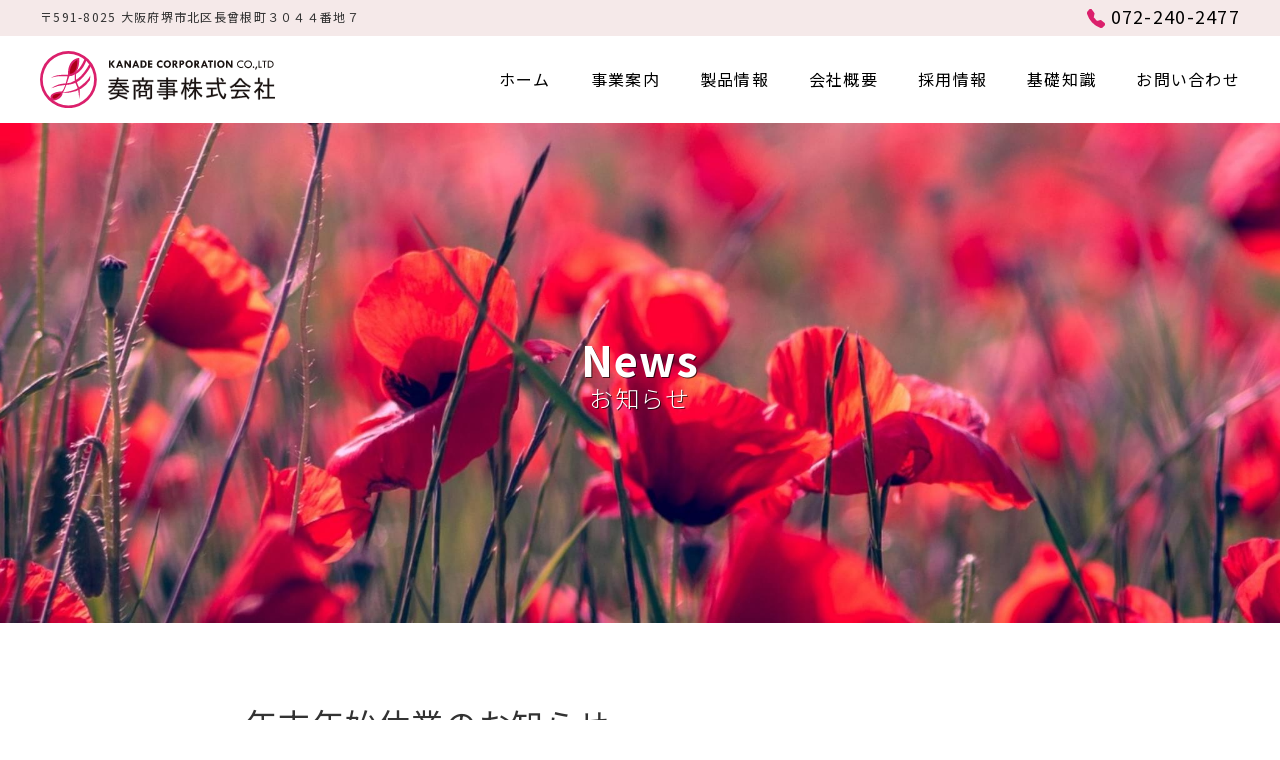

--- FILE ---
content_type: text/html; charset=UTF-8
request_url: https://kanadetrade.com/news/423.html
body_size: 12632
content:
<!DOCTYPE html>
<html lang="ja"
	prefix="og: https://ogp.me/ns#" >

<head>
	<meta charset="UTF-8">
	<meta name="viewport" content="width=device-width, initial-scale=1.0">
	<meta http-equiv="X-UA-Compatible" content="ie=edge">
	<meta name="format-detection" content="telephone=no">
	<title>年末年始休業のお知らせ - 奏商事株式会社</title>

		<!-- All in One SEO 4.1.4.5 -->
		<meta name="description" content="平素は格別のお引き立てをいただき厚く御礼申し上げます。年末年始の休業期間について、以下お知らせ致します。ご不便をおかけ致しますが、何卒ご了承頂きますようお願い申し上げます。 休業期間：2023年12月29日(金)～202..." />
		<meta name="robots" content="max-image-preview:large" />
		<meta name="google-site-verification" content="wm8tqFgnB8os3etfsFZiZoRw_c-GH4TOJ8dRQzi1ADk" />
		<link rel="canonical" href="https://kanadetrade.com/news/423.html" />
		<meta property="og:locale" content="ja_JP" />
		<meta property="og:site_name" content="奏商事株式会社 - Just another WordPress site" />
		<meta property="og:type" content="article" />
		<meta property="og:title" content="年末年始休業のお知らせ - 奏商事株式会社" />
		<meta property="og:description" content="平素は格別のお引き立てをいただき厚く御礼申し上げます。年末年始の休業期間について、以下お知らせ致します。ご不便をおかけ致しますが、何卒ご了承頂きますようお願い申し上げます。 休業期間：2023年12月29日(金)～202..." />
		<meta property="og:url" content="https://kanadetrade.com/news/423.html" />
		<meta property="article:published_time" content="2023-12-26T00:13:07+00:00" />
		<meta property="article:modified_time" content="2023-12-26T00:13:10+00:00" />
		<meta name="twitter:card" content="summary" />
		<meta name="twitter:domain" content="kanadetrade.com" />
		<meta name="twitter:title" content="年末年始休業のお知らせ - 奏商事株式会社" />
		<meta name="twitter:description" content="平素は格別のお引き立てをいただき厚く御礼申し上げます。年末年始の休業期間について、以下お知らせ致します。ご不便をおかけ致しますが、何卒ご了承頂きますようお願い申し上げます。 休業期間：2023年12月29日(金)～202..." />
		<script type="application/ld+json" class="aioseo-schema">
			{"@context":"https:\/\/schema.org","@graph":[{"@type":"WebSite","@id":"https:\/\/kanadetrade.com\/#website","url":"https:\/\/kanadetrade.com\/","name":"\u594f\u5546\u4e8b\u682a\u5f0f\u4f1a\u793e","description":"Just another WordPress site","inLanguage":"ja","publisher":{"@id":"https:\/\/kanadetrade.com\/#organization"}},{"@type":"Organization","@id":"https:\/\/kanadetrade.com\/#organization","name":"\u594f\u5546\u4e8b\u682a\u5f0f\u4f1a\u793e","url":"https:\/\/kanadetrade.com\/"},{"@type":"BreadcrumbList","@id":"https:\/\/kanadetrade.com\/news\/423.html#breadcrumblist","itemListElement":[{"@type":"ListItem","@id":"https:\/\/kanadetrade.com\/#listItem","position":1,"item":{"@type":"WebPage","@id":"https:\/\/kanadetrade.com\/","name":"\u30db\u30fc\u30e0","description":"\u5730\u7403\u3092\u3044\u305f\u308f\u308b\u30ea\u30b5\u30a4\u30af\u30eb\u8cc7\u6e90 \u30cb\u30fc\u30ba\u306b\u6cbf\u3063\u305f\u6700\u9069\u306a\u88fd\u54c1\u3092\u3054\u63d0\u6848\u3067\u304d\u307e\u3059 \u594f\u5546\u4e8b\u682a\u5f0f\u4f1a\u793e\u306f\u3001\u5730\u7403\u74b0\u5883\u4fdd\u5168\u3092\u76ee\u6a19\u3068...","url":"https:\/\/kanadetrade.com\/"},"nextItem":"https:\/\/kanadetrade.com\/news\/#listItem"},{"@type":"ListItem","@id":"https:\/\/kanadetrade.com\/news\/#listItem","position":2,"item":{"@type":"WebPage","@id":"https:\/\/kanadetrade.com\/news\/","name":"\u304a\u77e5\u3089\u305b","description":"\u5e73\u7d20\u306f\u683c\u5225\u306e\u304a\u5f15\u304d\u7acb\u3066\u3092\u3044\u305f\u3060\u304d\u539a\u304f\u5fa1\u793c\u7533\u3057\u4e0a\u3052\u307e\u3059\u3002\u5e74\u672b\u5e74\u59cb\u306e\u4f11\u696d\u671f\u9593\u306b\u3064\u3044\u3066\u3001\u4ee5\u4e0b\u304a\u77e5\u3089\u305b\u81f4\u3057\u307e\u3059\u3002\u3054\u4e0d\u4fbf\u3092\u304a\u304b\u3051\u81f4\u3057\u307e\u3059\u304c\u3001\u4f55\u5352\u3054\u4e86\u627f\u9802\u304d\u307e\u3059\u3088\u3046\u304a\u9858\u3044\u7533\u3057\u4e0a\u3052\u307e\u3059\u3002 \u4f11\u696d\u671f\u9593\uff1a2023\u5e7412\u670829\u65e5(\u91d1)\uff5e202...","url":"https:\/\/kanadetrade.com\/news\/"},"previousItem":"https:\/\/kanadetrade.com\/#listItem"}]},{"@type":"Person","@id":"https:\/\/kanadetrade.com\/author\/master#author","url":"https:\/\/kanadetrade.com\/author\/master","name":"master","image":{"@type":"ImageObject","@id":"https:\/\/kanadetrade.com\/news\/423.html#authorImage","url":"https:\/\/secure.gravatar.com\/avatar\/4d0f1b22198143a5bca7fbc1c07184442e261cfb6501fe9e82984d21e1e072b9?s=96&d=mm&r=g","width":96,"height":96,"caption":"master"}},{"@type":"WebPage","@id":"https:\/\/kanadetrade.com\/news\/423.html#webpage","url":"https:\/\/kanadetrade.com\/news\/423.html","name":"\u5e74\u672b\u5e74\u59cb\u4f11\u696d\u306e\u304a\u77e5\u3089\u305b - \u594f\u5546\u4e8b\u682a\u5f0f\u4f1a\u793e","description":"\u5e73\u7d20\u306f\u683c\u5225\u306e\u304a\u5f15\u304d\u7acb\u3066\u3092\u3044\u305f\u3060\u304d\u539a\u304f\u5fa1\u793c\u7533\u3057\u4e0a\u3052\u307e\u3059\u3002\u5e74\u672b\u5e74\u59cb\u306e\u4f11\u696d\u671f\u9593\u306b\u3064\u3044\u3066\u3001\u4ee5\u4e0b\u304a\u77e5\u3089\u305b\u81f4\u3057\u307e\u3059\u3002\u3054\u4e0d\u4fbf\u3092\u304a\u304b\u3051\u81f4\u3057\u307e\u3059\u304c\u3001\u4f55\u5352\u3054\u4e86\u627f\u9802\u304d\u307e\u3059\u3088\u3046\u304a\u9858\u3044\u7533\u3057\u4e0a\u3052\u307e\u3059\u3002 \u4f11\u696d\u671f\u9593\uff1a2023\u5e7412\u670829\u65e5(\u91d1)\uff5e202...","inLanguage":"ja","isPartOf":{"@id":"https:\/\/kanadetrade.com\/#website"},"breadcrumb":{"@id":"https:\/\/kanadetrade.com\/news\/423.html#breadcrumblist"},"author":"https:\/\/kanadetrade.com\/author\/master#author","creator":"https:\/\/kanadetrade.com\/author\/master#author","datePublished":"2023-12-26T00:13:07+09:00","dateModified":"2023-12-26T00:13:10+09:00"},{"@type":"BlogPosting","@id":"https:\/\/kanadetrade.com\/news\/423.html#blogposting","name":"\u5e74\u672b\u5e74\u59cb\u4f11\u696d\u306e\u304a\u77e5\u3089\u305b - \u594f\u5546\u4e8b\u682a\u5f0f\u4f1a\u793e","description":"\u5e73\u7d20\u306f\u683c\u5225\u306e\u304a\u5f15\u304d\u7acb\u3066\u3092\u3044\u305f\u3060\u304d\u539a\u304f\u5fa1\u793c\u7533\u3057\u4e0a\u3052\u307e\u3059\u3002\u5e74\u672b\u5e74\u59cb\u306e\u4f11\u696d\u671f\u9593\u306b\u3064\u3044\u3066\u3001\u4ee5\u4e0b\u304a\u77e5\u3089\u305b\u81f4\u3057\u307e\u3059\u3002\u3054\u4e0d\u4fbf\u3092\u304a\u304b\u3051\u81f4\u3057\u307e\u3059\u304c\u3001\u4f55\u5352\u3054\u4e86\u627f\u9802\u304d\u307e\u3059\u3088\u3046\u304a\u9858\u3044\u7533\u3057\u4e0a\u3052\u307e\u3059\u3002 \u4f11\u696d\u671f\u9593\uff1a2023\u5e7412\u670829\u65e5(\u91d1)\uff5e202...","inLanguage":"ja","headline":"\u5e74\u672b\u5e74\u59cb\u4f11\u696d\u306e\u304a\u77e5\u3089\u305b","author":{"@id":"https:\/\/kanadetrade.com\/author\/master#author"},"publisher":{"@id":"https:\/\/kanadetrade.com\/#organization"},"datePublished":"2023-12-26T00:13:07+09:00","dateModified":"2023-12-26T00:13:10+09:00","articleSection":"\u304a\u77e5\u3089\u305b","mainEntityOfPage":{"@id":"https:\/\/kanadetrade.com\/news\/423.html#webpage"},"isPartOf":{"@id":"https:\/\/kanadetrade.com\/news\/423.html#webpage"}}]}
		</script>
		<!-- All in One SEO -->

<link rel='dns-prefetch' href='//kit.fontawesome.com' />
<link rel='dns-prefetch' href='//cdn.jsdelivr.net' />
<link rel="alternate" title="oEmbed (JSON)" type="application/json+oembed" href="https://kanadetrade.com/wp-json/oembed/1.0/embed?url=https%3A%2F%2Fkanadetrade.com%2Fnews%2F423.html" />
<link rel="alternate" title="oEmbed (XML)" type="text/xml+oembed" href="https://kanadetrade.com/wp-json/oembed/1.0/embed?url=https%3A%2F%2Fkanadetrade.com%2Fnews%2F423.html&#038;format=xml" />
<style id='wp-img-auto-sizes-contain-inline-css' type='text/css'>
img:is([sizes=auto i],[sizes^="auto," i]){contain-intrinsic-size:3000px 1500px}
/*# sourceURL=wp-img-auto-sizes-contain-inline-css */
</style>
<style id='wp-emoji-styles-inline-css' type='text/css'>

	img.wp-smiley, img.emoji {
		display: inline !important;
		border: none !important;
		box-shadow: none !important;
		height: 1em !important;
		width: 1em !important;
		margin: 0 0.07em !important;
		vertical-align: -0.1em !important;
		background: none !important;
		padding: 0 !important;
	}
/*# sourceURL=wp-emoji-styles-inline-css */
</style>
<style id='wp-block-library-inline-css' type='text/css'>
:root{--wp-block-synced-color:#7a00df;--wp-block-synced-color--rgb:122,0,223;--wp-bound-block-color:var(--wp-block-synced-color);--wp-editor-canvas-background:#ddd;--wp-admin-theme-color:#007cba;--wp-admin-theme-color--rgb:0,124,186;--wp-admin-theme-color-darker-10:#006ba1;--wp-admin-theme-color-darker-10--rgb:0,107,160.5;--wp-admin-theme-color-darker-20:#005a87;--wp-admin-theme-color-darker-20--rgb:0,90,135;--wp-admin-border-width-focus:2px}@media (min-resolution:192dpi){:root{--wp-admin-border-width-focus:1.5px}}.wp-element-button{cursor:pointer}:root .has-very-light-gray-background-color{background-color:#eee}:root .has-very-dark-gray-background-color{background-color:#313131}:root .has-very-light-gray-color{color:#eee}:root .has-very-dark-gray-color{color:#313131}:root .has-vivid-green-cyan-to-vivid-cyan-blue-gradient-background{background:linear-gradient(135deg,#00d084,#0693e3)}:root .has-purple-crush-gradient-background{background:linear-gradient(135deg,#34e2e4,#4721fb 50%,#ab1dfe)}:root .has-hazy-dawn-gradient-background{background:linear-gradient(135deg,#faaca8,#dad0ec)}:root .has-subdued-olive-gradient-background{background:linear-gradient(135deg,#fafae1,#67a671)}:root .has-atomic-cream-gradient-background{background:linear-gradient(135deg,#fdd79a,#004a59)}:root .has-nightshade-gradient-background{background:linear-gradient(135deg,#330968,#31cdcf)}:root .has-midnight-gradient-background{background:linear-gradient(135deg,#020381,#2874fc)}:root{--wp--preset--font-size--normal:16px;--wp--preset--font-size--huge:42px}.has-regular-font-size{font-size:1em}.has-larger-font-size{font-size:2.625em}.has-normal-font-size{font-size:var(--wp--preset--font-size--normal)}.has-huge-font-size{font-size:var(--wp--preset--font-size--huge)}.has-text-align-center{text-align:center}.has-text-align-left{text-align:left}.has-text-align-right{text-align:right}.has-fit-text{white-space:nowrap!important}#end-resizable-editor-section{display:none}.aligncenter{clear:both}.items-justified-left{justify-content:flex-start}.items-justified-center{justify-content:center}.items-justified-right{justify-content:flex-end}.items-justified-space-between{justify-content:space-between}.screen-reader-text{border:0;clip-path:inset(50%);height:1px;margin:-1px;overflow:hidden;padding:0;position:absolute;width:1px;word-wrap:normal!important}.screen-reader-text:focus{background-color:#ddd;clip-path:none;color:#444;display:block;font-size:1em;height:auto;left:5px;line-height:normal;padding:15px 23px 14px;text-decoration:none;top:5px;width:auto;z-index:100000}html :where(.has-border-color){border-style:solid}html :where([style*=border-top-color]){border-top-style:solid}html :where([style*=border-right-color]){border-right-style:solid}html :where([style*=border-bottom-color]){border-bottom-style:solid}html :where([style*=border-left-color]){border-left-style:solid}html :where([style*=border-width]){border-style:solid}html :where([style*=border-top-width]){border-top-style:solid}html :where([style*=border-right-width]){border-right-style:solid}html :where([style*=border-bottom-width]){border-bottom-style:solid}html :where([style*=border-left-width]){border-left-style:solid}html :where(img[class*=wp-image-]){height:auto;max-width:100%}:where(figure){margin:0 0 1em}html :where(.is-position-sticky){--wp-admin--admin-bar--position-offset:var(--wp-admin--admin-bar--height,0px)}@media screen and (max-width:600px){html :where(.is-position-sticky){--wp-admin--admin-bar--position-offset:0px}}

/*# sourceURL=wp-block-library-inline-css */
</style><style id='global-styles-inline-css' type='text/css'>
:root{--wp--preset--aspect-ratio--square: 1;--wp--preset--aspect-ratio--4-3: 4/3;--wp--preset--aspect-ratio--3-4: 3/4;--wp--preset--aspect-ratio--3-2: 3/2;--wp--preset--aspect-ratio--2-3: 2/3;--wp--preset--aspect-ratio--16-9: 16/9;--wp--preset--aspect-ratio--9-16: 9/16;--wp--preset--color--black: #000000;--wp--preset--color--cyan-bluish-gray: #abb8c3;--wp--preset--color--white: #ffffff;--wp--preset--color--pale-pink: #f78da7;--wp--preset--color--vivid-red: #cf2e2e;--wp--preset--color--luminous-vivid-orange: #ff6900;--wp--preset--color--luminous-vivid-amber: #fcb900;--wp--preset--color--light-green-cyan: #7bdcb5;--wp--preset--color--vivid-green-cyan: #00d084;--wp--preset--color--pale-cyan-blue: #8ed1fc;--wp--preset--color--vivid-cyan-blue: #0693e3;--wp--preset--color--vivid-purple: #9b51e0;--wp--preset--gradient--vivid-cyan-blue-to-vivid-purple: linear-gradient(135deg,rgb(6,147,227) 0%,rgb(155,81,224) 100%);--wp--preset--gradient--light-green-cyan-to-vivid-green-cyan: linear-gradient(135deg,rgb(122,220,180) 0%,rgb(0,208,130) 100%);--wp--preset--gradient--luminous-vivid-amber-to-luminous-vivid-orange: linear-gradient(135deg,rgb(252,185,0) 0%,rgb(255,105,0) 100%);--wp--preset--gradient--luminous-vivid-orange-to-vivid-red: linear-gradient(135deg,rgb(255,105,0) 0%,rgb(207,46,46) 100%);--wp--preset--gradient--very-light-gray-to-cyan-bluish-gray: linear-gradient(135deg,rgb(238,238,238) 0%,rgb(169,184,195) 100%);--wp--preset--gradient--cool-to-warm-spectrum: linear-gradient(135deg,rgb(74,234,220) 0%,rgb(151,120,209) 20%,rgb(207,42,186) 40%,rgb(238,44,130) 60%,rgb(251,105,98) 80%,rgb(254,248,76) 100%);--wp--preset--gradient--blush-light-purple: linear-gradient(135deg,rgb(255,206,236) 0%,rgb(152,150,240) 100%);--wp--preset--gradient--blush-bordeaux: linear-gradient(135deg,rgb(254,205,165) 0%,rgb(254,45,45) 50%,rgb(107,0,62) 100%);--wp--preset--gradient--luminous-dusk: linear-gradient(135deg,rgb(255,203,112) 0%,rgb(199,81,192) 50%,rgb(65,88,208) 100%);--wp--preset--gradient--pale-ocean: linear-gradient(135deg,rgb(255,245,203) 0%,rgb(182,227,212) 50%,rgb(51,167,181) 100%);--wp--preset--gradient--electric-grass: linear-gradient(135deg,rgb(202,248,128) 0%,rgb(113,206,126) 100%);--wp--preset--gradient--midnight: linear-gradient(135deg,rgb(2,3,129) 0%,rgb(40,116,252) 100%);--wp--preset--font-size--small: 13px;--wp--preset--font-size--medium: 20px;--wp--preset--font-size--large: 36px;--wp--preset--font-size--x-large: 42px;--wp--preset--spacing--20: 0.44rem;--wp--preset--spacing--30: 0.67rem;--wp--preset--spacing--40: 1rem;--wp--preset--spacing--50: 1.5rem;--wp--preset--spacing--60: 2.25rem;--wp--preset--spacing--70: 3.38rem;--wp--preset--spacing--80: 5.06rem;--wp--preset--shadow--natural: 6px 6px 9px rgba(0, 0, 0, 0.2);--wp--preset--shadow--deep: 12px 12px 50px rgba(0, 0, 0, 0.4);--wp--preset--shadow--sharp: 6px 6px 0px rgba(0, 0, 0, 0.2);--wp--preset--shadow--outlined: 6px 6px 0px -3px rgb(255, 255, 255), 6px 6px rgb(0, 0, 0);--wp--preset--shadow--crisp: 6px 6px 0px rgb(0, 0, 0);}:where(.is-layout-flex){gap: 0.5em;}:where(.is-layout-grid){gap: 0.5em;}body .is-layout-flex{display: flex;}.is-layout-flex{flex-wrap: wrap;align-items: center;}.is-layout-flex > :is(*, div){margin: 0;}body .is-layout-grid{display: grid;}.is-layout-grid > :is(*, div){margin: 0;}:where(.wp-block-columns.is-layout-flex){gap: 2em;}:where(.wp-block-columns.is-layout-grid){gap: 2em;}:where(.wp-block-post-template.is-layout-flex){gap: 1.25em;}:where(.wp-block-post-template.is-layout-grid){gap: 1.25em;}.has-black-color{color: var(--wp--preset--color--black) !important;}.has-cyan-bluish-gray-color{color: var(--wp--preset--color--cyan-bluish-gray) !important;}.has-white-color{color: var(--wp--preset--color--white) !important;}.has-pale-pink-color{color: var(--wp--preset--color--pale-pink) !important;}.has-vivid-red-color{color: var(--wp--preset--color--vivid-red) !important;}.has-luminous-vivid-orange-color{color: var(--wp--preset--color--luminous-vivid-orange) !important;}.has-luminous-vivid-amber-color{color: var(--wp--preset--color--luminous-vivid-amber) !important;}.has-light-green-cyan-color{color: var(--wp--preset--color--light-green-cyan) !important;}.has-vivid-green-cyan-color{color: var(--wp--preset--color--vivid-green-cyan) !important;}.has-pale-cyan-blue-color{color: var(--wp--preset--color--pale-cyan-blue) !important;}.has-vivid-cyan-blue-color{color: var(--wp--preset--color--vivid-cyan-blue) !important;}.has-vivid-purple-color{color: var(--wp--preset--color--vivid-purple) !important;}.has-black-background-color{background-color: var(--wp--preset--color--black) !important;}.has-cyan-bluish-gray-background-color{background-color: var(--wp--preset--color--cyan-bluish-gray) !important;}.has-white-background-color{background-color: var(--wp--preset--color--white) !important;}.has-pale-pink-background-color{background-color: var(--wp--preset--color--pale-pink) !important;}.has-vivid-red-background-color{background-color: var(--wp--preset--color--vivid-red) !important;}.has-luminous-vivid-orange-background-color{background-color: var(--wp--preset--color--luminous-vivid-orange) !important;}.has-luminous-vivid-amber-background-color{background-color: var(--wp--preset--color--luminous-vivid-amber) !important;}.has-light-green-cyan-background-color{background-color: var(--wp--preset--color--light-green-cyan) !important;}.has-vivid-green-cyan-background-color{background-color: var(--wp--preset--color--vivid-green-cyan) !important;}.has-pale-cyan-blue-background-color{background-color: var(--wp--preset--color--pale-cyan-blue) !important;}.has-vivid-cyan-blue-background-color{background-color: var(--wp--preset--color--vivid-cyan-blue) !important;}.has-vivid-purple-background-color{background-color: var(--wp--preset--color--vivid-purple) !important;}.has-black-border-color{border-color: var(--wp--preset--color--black) !important;}.has-cyan-bluish-gray-border-color{border-color: var(--wp--preset--color--cyan-bluish-gray) !important;}.has-white-border-color{border-color: var(--wp--preset--color--white) !important;}.has-pale-pink-border-color{border-color: var(--wp--preset--color--pale-pink) !important;}.has-vivid-red-border-color{border-color: var(--wp--preset--color--vivid-red) !important;}.has-luminous-vivid-orange-border-color{border-color: var(--wp--preset--color--luminous-vivid-orange) !important;}.has-luminous-vivid-amber-border-color{border-color: var(--wp--preset--color--luminous-vivid-amber) !important;}.has-light-green-cyan-border-color{border-color: var(--wp--preset--color--light-green-cyan) !important;}.has-vivid-green-cyan-border-color{border-color: var(--wp--preset--color--vivid-green-cyan) !important;}.has-pale-cyan-blue-border-color{border-color: var(--wp--preset--color--pale-cyan-blue) !important;}.has-vivid-cyan-blue-border-color{border-color: var(--wp--preset--color--vivid-cyan-blue) !important;}.has-vivid-purple-border-color{border-color: var(--wp--preset--color--vivid-purple) !important;}.has-vivid-cyan-blue-to-vivid-purple-gradient-background{background: var(--wp--preset--gradient--vivid-cyan-blue-to-vivid-purple) !important;}.has-light-green-cyan-to-vivid-green-cyan-gradient-background{background: var(--wp--preset--gradient--light-green-cyan-to-vivid-green-cyan) !important;}.has-luminous-vivid-amber-to-luminous-vivid-orange-gradient-background{background: var(--wp--preset--gradient--luminous-vivid-amber-to-luminous-vivid-orange) !important;}.has-luminous-vivid-orange-to-vivid-red-gradient-background{background: var(--wp--preset--gradient--luminous-vivid-orange-to-vivid-red) !important;}.has-very-light-gray-to-cyan-bluish-gray-gradient-background{background: var(--wp--preset--gradient--very-light-gray-to-cyan-bluish-gray) !important;}.has-cool-to-warm-spectrum-gradient-background{background: var(--wp--preset--gradient--cool-to-warm-spectrum) !important;}.has-blush-light-purple-gradient-background{background: var(--wp--preset--gradient--blush-light-purple) !important;}.has-blush-bordeaux-gradient-background{background: var(--wp--preset--gradient--blush-bordeaux) !important;}.has-luminous-dusk-gradient-background{background: var(--wp--preset--gradient--luminous-dusk) !important;}.has-pale-ocean-gradient-background{background: var(--wp--preset--gradient--pale-ocean) !important;}.has-electric-grass-gradient-background{background: var(--wp--preset--gradient--electric-grass) !important;}.has-midnight-gradient-background{background: var(--wp--preset--gradient--midnight) !important;}.has-small-font-size{font-size: var(--wp--preset--font-size--small) !important;}.has-medium-font-size{font-size: var(--wp--preset--font-size--medium) !important;}.has-large-font-size{font-size: var(--wp--preset--font-size--large) !important;}.has-x-large-font-size{font-size: var(--wp--preset--font-size--x-large) !important;}
/*# sourceURL=global-styles-inline-css */
</style>

<style id='classic-theme-styles-inline-css' type='text/css'>
/*! This file is auto-generated */
.wp-block-button__link{color:#fff;background-color:#32373c;border-radius:9999px;box-shadow:none;text-decoration:none;padding:calc(.667em + 2px) calc(1.333em + 2px);font-size:1.125em}.wp-block-file__button{background:#32373c;color:#fff;text-decoration:none}
/*# sourceURL=/wp-includes/css/classic-themes.min.css */
</style>
<link rel='stylesheet' id='contact-form-7-css' href='https://kanadetrade.com/wp-content/plugins/contact-form-7/includes/css/styles.css?ver=5.5.1' type='text/css' media='all' />
<link rel='stylesheet' id='SFSImainCss-css' href='https://kanadetrade.com/wp-content/plugins/ultimate-social-media-icons/css/sfsi-style.css?ver=2.7.5' type='text/css' media='all' />
<link rel='stylesheet' id='wp-pagenavi-css' href='https://kanadetrade.com/wp-content/plugins/wp-pagenavi/pagenavi-css.css?ver=2.70' type='text/css' media='all' />
<link rel='stylesheet' id='slick-css-css' href='https://cdn.jsdelivr.net/npm/slick-carousel@1.8.1/slick/slick.min.css?ver=6.9' type='text/css' media='all' />
<link rel='stylesheet' id='uikit-css' href='https://kanadetrade.com/wp-content/themes/kanadetrade/assets/style/uikit.css?ver=1634587898' type='text/css' media='all' />
<link rel='stylesheet' id='stylesheet-css' href='https://kanadetrade.com/wp-content/themes/kanadetrade/assets/style/style.css?ver=1724390161' type='text/css' media='all' />
<link rel='stylesheet' id='styles-css' href='https://kanadetrade.com/wp-content/themes/kanadetrade/style.css?ver=1634907569' type='text/css' media='all' />
<link rel='stylesheet' id='tablepress-default-css' href='https://kanadetrade.com/wp-content/plugins/tablepress/css/default.min.css?ver=1.14' type='text/css' media='all' />
<link rel='stylesheet' id='wp-block-paragraph-css' href='https://kanadetrade.com/wp-includes/blocks/paragraph/style.min.css?ver=6.9' type='text/css' media='all' />
<script type="text/javascript" src="https://kanadetrade.com/wp-includes/js/jquery/jquery-migrate.min.js?ver=3.4.1" id="jquery-migrate-js"></script>
<link rel="https://api.w.org/" href="https://kanadetrade.com/wp-json/" /><link rel="alternate" title="JSON" type="application/json" href="https://kanadetrade.com/wp-json/wp/v2/posts/423" /><link rel="EditURI" type="application/rsd+xml" title="RSD" href="https://kanadetrade.com/xmlrpc.php?rsd" />
<link rel='shortlink' href='https://kanadetrade.com/?p=423' />
<meta name="follow.[base64]" content="TD5L8QcaQFCgwFNSc2QX"/></head>

<body class="wp-singular post-template-default single single-post postid-423 single-format-standard wp-theme-kanadetrade sfsi_actvite_theme_default">

	<header id="header" class="header" role="banner">
		<div class="header-row1 bg-sub dn-lg">
			<div class="container df">
				<h2 class="descSite fs12">〒591-8025 大阪府堺市北区長曾根町３０４４番地７</h2>
				<div class="tel fs18">
					<a href="tel:+072-240-2477">
						<span class="i-tel">
							<svg xmlns="http://www.w3.org/2000/svg" width="18.75" height="18.748" viewBox="0 0 18.75 18.748">
								<g id="telephone-fill" transform="translate(-1.124 -1.127)">
									<path id="パス_696" data-name="パス 696" d="M3.333,1.726a2.045,2.045,0,0,1,3.06.19l2.1,2.7a2.039,2.039,0,0,1,.37,1.75L8.223,8.933a.8.8,0,0,0,.209.755l2.88,2.879a.8.8,0,0,0,.755.209l2.565-.641a2.045,2.045,0,0,1,1.751.37l2.7,2.1a2.044,2.044,0,0,1,.191,3.06l-1.213,1.213a3.257,3.257,0,0,1-3.371.823,21.835,21.835,0,0,1-8.213-5.18A21.835,21.835,0,0,1,1.3,6.308a3.258,3.258,0,0,1,.823-3.372L3.334,1.725Z" transform="translate(0 0)" fill="#db206c" fill-rule="evenodd" />
								</g>
							</svg>
						</span>
						072-240-2477
					</a>
				</div>
			</div>
		</div>
		<div class="header-row2">
			<div class="container df">
				<a href="https://kanadetrade.com/" class="logo">
					<img src="https://kanadetrade.com/wp-content/themes/kanadetrade/assets/images/logo.svg" alt="奏商事株式会社ロゴ">
				</a>
				<nav class="header-navbar dn-lg">
					<ul id="menu-header-menu" class="menu"><li id="menu-item-83" class="menu-item menu-item-type-post_type menu-item-object-page menu-item-home menu-item-83"><a href="https://kanadetrade.com/">ホーム</a></li>
<li id="menu-item-86" class="menu-item menu-item-type-post_type menu-item-object-page menu-item-86"><a href="https://kanadetrade.com/service">事業案内</a></li>
<li id="menu-item-90" class="menu-item menu-item-type-post_type menu-item-object-page menu-item-90"><a href="https://kanadetrade.com/products">製品情報</a></li>
<li id="menu-item-87" class="menu-item menu-item-type-post_type menu-item-object-page menu-item-87"><a href="https://kanadetrade.com/company">会社概要</a></li>
<li id="menu-item-89" class="menu-item menu-item-type-post_type menu-item-object-page menu-item-89"><a href="https://kanadetrade.com/recruit">採用情報</a></li>
<li id="menu-item-88" class="menu-item menu-item-type-post_type menu-item-object-page menu-item-88"><a href="https://kanadetrade.com/knowledge">基礎知識</a></li>
<li id="menu-item-85" class="menu-item menu-item-type-post_type menu-item-object-page menu-item-85"><a href="https://kanadetrade.com/contact">お問い合わせ</a></li>
</ul>				</nav>
				<nav class="sp-navbar dn db-lg">
					<ul class="df">
						<li class="sp-menu" uk-toggle="target: #modal;cls:open;">
							<span></span>
							<span></span>
							<span></span>
						</li>
					</ul>
				</nav>
			</div>
		</div>
	</header>
	<aside class="dn" id="modal" uk-modal>
		<div class="uk-modal-dialog">
			<ul class="modal-nav">
				<li>
					<a href="https://kanadetrade.com/">
					<span class="db">Home</span>
					ホーム</a>
				</li>
				<li>
					<a href="https://kanadetrade.com/service">
					<span class="db">Service</span>
					事業案内</a>
				</li>
				<li>
					<a href="https://kanadetrade.com/products">
					<span class="db">Products</span>
					製品情報</a>
				</li>
				<li>
					<a href="https://kanadetrade.com/company">
					<span class="db">Company</span>
					会社概要</a>
				</li>
				<li>
					<a href="https://kanadetrade.com/recruit">
					<span class="db">Recruit</span>
					採用情報</a>
				</li>
				<li>
					<a href="https://kanadetrade.com/knowledge">
					<span class="db">Knowledge</span>
					基礎知識</a>
				</li>
				<li>
					<a href="https://kanadetrade.com/contact">
					<span class="db">Contact</span>
					お問い合わせ</a>
				</li>
			</ul>
		</div>
	</aside>

<section class="p-hero">
	<div class="container">
		<h2 class="fs42 fw6">
			News
			<span class="db fs24 fw3">お知らせ</span>
		</h2>
	</div>
	<figure class="p-hero__img">
		<img loading="lazy" src="https://kanadetrade.com/wp-content/themes/kanadetrade/assets/images/p-news.jpg" alt="年末年始休業のお知らせ">
	</figure>
</section>


	
		<div class="single-content post-423 post type-post status-publish format-standard hentry category-news">

			<article id="post-423" class="article-post ">

				<header class="article-header">
					<h1>年末年始休業のお知らせ</h1>
					<time datetime="2023-12-26T09:13:07+09:00">
						2023.12.26					</time>
				</header>

				<div class="article-body">
					
<p>平素は格別のお引き立てをいただき厚く御礼申し上げます。<br>年末年始の休業期間について、以下お知らせ致します。<br>ご不便をおかけ致しますが、何卒ご了承頂きますようお願い申し上げます。<br><br>休業期間：2023年12月29日(金)～2024年1月4日(木)<br><br>2024年1月5日(金)より平常営業いたします。<br>皆様には大変ご不便をおかけいたしますが、何卒ご理解の程お願い申し上げます。</p>



<p>本年も大変お世話になりました。<br>新年を迎えるにあたり皆様のご健康とご発展を心よりお祈り申し上げます。</p>
				</div>

				<footer class="article-footer">
					<nav class="singleNav">
						<span class="prev"><a href="https://kanadetrade.com/news/415.html" rel="prev">PREV</a></span>
						<span class="more"><a href="https://kanadetrade.com/news">VIEW ALL</a></span>
						<span class="next"><a href="https://kanadetrade.com/news/427.html" rel="next">NEXT</a></span>
					</nav>
				</footer>

			</article>

		</div>

	

<section class="footer-banner">
	<div class="wrap">
		<div class="item">
		<a href="https://kanadetrade.com/company">
				<figure>
					<img loading="lazy" src="https://kanadetrade.com/wp-content/themes/kanadetrade/assets/images/bnr-1.jpg">
				</figure>
				<h2>会社概要</h2>
			</a>
		</div>
		<div class="item">
		<a href="https://kanadetrade.com/products">
				<figure>
					<img loading="lazy" src="https://kanadetrade.com/wp-content/themes/kanadetrade/assets/images/bnr-2.jpg">
				</figure>
				<h2>製品情報</h2>
			</a>
		</div>
		<div class="item">
		<a href="https://kanadetrade.com/knowledge">
				<figure>
					<img loading="lazy" src="https://kanadetrade.com/wp-content/themes/kanadetrade/assets/images/bnr-3.jpg">
				</figure>
				<h2>基礎知識</h2>
			</a>
		</div>
	</div>
</section>

<section class="cta bg-pink200">
	<div class="container w96">
		<div class="row df">
			<div class="left">
				<h2 class="ttl-1 fs40 fw7">
					CONTACT
					<span class="main fs14">お問い合わせ</span>
				</h2>
				<div class="desc">
					<p>
						再生プラスチック原料のことならお任せ下さい。<br>
						きっとお役にたてると思いますので、まずはご相談ください。
					</p>
				</div>
			</div>
			<div class="right">
				<ul class="cta-info">
					<li class="tel">
						<a href="tel:+072-240-2477">
							<span class="i-tel">
								<svg xmlns="http://www.w3.org/2000/svg" width="18.75" height="18.748" viewBox="0 0 18.75 18.748">
									<g id="telephone-fill" transform="translate(-1.124 -1.127)">
										<path id="パス_696" data-name="パス 696" d="M3.333,1.726a2.045,2.045,0,0,1,3.06.19l2.1,2.7a2.039,2.039,0,0,1,.37,1.75L8.223,8.933a.8.8,0,0,0,.209.755l2.88,2.879a.8.8,0,0,0,.755.209l2.565-.641a2.045,2.045,0,0,1,1.751.37l2.7,2.1a2.044,2.044,0,0,1,.191,3.06l-1.213,1.213a3.257,3.257,0,0,1-3.371.823,21.835,21.835,0,0,1-8.213-5.18A21.835,21.835,0,0,1,1.3,6.308a3.258,3.258,0,0,1,.823-3.372L3.334,1.725Z" transform="translate(0 0)" fill="#db206c" fill-rule="evenodd" />
									</g>
								</svg>
							</span>
							072-240-2477
						</a>
					</li>
					<li class="mail">
						<a href="https://kanadetrade.com/contact">
							<span class="i-mail">
								<svg id="email-solid" xmlns="http://www.w3.org/2000/svg" width="36" height="27.012" viewBox="0 0 36 27.012">
									<path id="パス_697" data-name="パス 697" d="M36.33,6a2.59,2.59,0,0,0-.467,0H3.993a2.569,2.569,0,0,0-.6.08L19.837,20.47Z" transform="translate(-1.93 -5.989)" />
									<path id="パス_698" data-name="パス 698" d="M37.8,7.39,21.415,23.815a2.239,2.239,0,0,1-3.172,0L2.009,7.515a2.28,2.28,0,0,0-.079.566V30.736A2.258,2.258,0,0,0,4.18,33h31.5a2.258,2.258,0,0,0,2.25-2.265V8.081A2.279,2.279,0,0,0,37.8,7.39ZM5.721,30.736H4.158v-1.62l8.179-8.167,1.586,1.6Zm29.936,0H34.083l-8.2-8.19,1.586-1.6,8.179,8.167Z" transform="translate(-1.93 -5.989)" />
								</svg>

							</span>
							お問い合わせフォーム
						</a>
					</li>
				</ul>
			</div>
		</div>
	</div>
</section>

<footer id="footer" class="footer">
	<div class="container">
		<div class="row df">

			<div class="left">
				<div class="left-row">
					<figure class="l-logo">
						<a href="https://kanadetrade.com/" class="logo">
							<img src="https://kanadetrade.com/wp-content/themes/kanadetrade/assets/images/logo.svg" alt="奏商事株式会社ロゴ">
						</a>
					</figure>
					<div class="address fs14">
						<p>
							〒591-8025 大阪府堺市北区長曾根町３０４４番地７<br>
						</p>
					</div>
				</div>
				<div class="copy fs14">
					<p>Copyright © 2021 奏商事株式会社</p>
				</div>
			</div>
			<div class="right">
				<ul class="bana">
					<li>
						<figure>
							<img src="https://kanadetrade.com/wp-content/themes/kanadetrade/assets/images/f-bn1.jpg" alt="採用について">
							<figcaption class="fs23 fw7">採用について</figcaption>
							<a href="https://kanadetrade.com/recruit"></a>
						</figure>
					</li>
				</ul>
				<div class="footer-menu">
					<h2 class="ttl fs24">MENU<span class="fs12 db">メニュー</span></h2>
					<nav class="footer-navbar">
						<ul id="menu-footer-menu" class="menu"><li id="menu-item-91" class="menu-item menu-item-type-post_type menu-item-object-page menu-item-home menu-item-91"><a href="https://kanadetrade.com/">ホーム</a></li>
<li id="menu-item-94" class="menu-item menu-item-type-post_type menu-item-object-page menu-item-94"><a href="https://kanadetrade.com/service">事業案内</a></li>
<li id="menu-item-98" class="menu-item menu-item-type-post_type menu-item-object-page menu-item-98"><a href="https://kanadetrade.com/products">製品情報</a></li>
<li id="menu-item-95" class="menu-item menu-item-type-post_type menu-item-object-page menu-item-95"><a href="https://kanadetrade.com/company">会社概要</a></li>
<li id="menu-item-96" class="menu-item menu-item-type-post_type menu-item-object-page menu-item-96"><a href="https://kanadetrade.com/knowledge">基礎知識</a></li>
<li id="menu-item-97" class="menu-item menu-item-type-post_type menu-item-object-page menu-item-97"><a href="https://kanadetrade.com/recruit">採用情報</a></li>
<li id="menu-item-93" class="menu-item menu-item-type-post_type menu-item-object-page menu-item-93"><a href="https://kanadetrade.com/contact">お問い合わせ</a></li>
</ul>					</nav>
				</div>
			</div>

		</div>

	</div>
</footer>

<script type="speculationrules">
{"prefetch":[{"source":"document","where":{"and":[{"href_matches":"/*"},{"not":{"href_matches":["/wp-*.php","/wp-admin/*","/wp-content/uploads/*","/wp-content/*","/wp-content/plugins/*","/wp-content/themes/kanadetrade/*","/*\\?(.+)"]}},{"not":{"selector_matches":"a[rel~=\"nofollow\"]"}},{"not":{"selector_matches":".no-prefetch, .no-prefetch a"}}]},"eagerness":"conservative"}]}
</script>
			<!--facebook like and share js -->
			<div id="fb-root"></div>
			<script>
				(function(d, s, id) {
					var js, fjs = d.getElementsByTagName(s)[0];
					if (d.getElementById(id)) return;
					js = d.createElement(s);
					js.id = id;
					js.src = "//connect.facebook.net/en_US/sdk.js#xfbml=1&version=v2.5";
					fjs.parentNode.insertBefore(js, fjs);
				}(document, 'script', 'facebook-jssdk'));
			</script>
		<div class="sfsiplus_footerLnk" style="margin: 0 auto;z-index:1000; text-align: center;">Social media & sharing icons  powered by <a href="https://www.ultimatelysocial.com/?utm_source=usmplus_settings_page&utm_campaign=credit_link_to_homepage&utm_medium=banner" target="new">UltimatelySocial </a></div><script>
window.addEventListener('sfsi_functions_loaded', function() {
    if (typeof sfsi_responsive_toggle == 'function') {
        sfsi_responsive_toggle(0);
        // console.log('sfsi_responsive_toggle');

    }
})
</script>
<div class="norm_row sfsi_wDiv sfsi_floater_position_bottom-right" id="sfsi_floater" style="z-index: 9999;width:225px;text-align:left;position:absolute;position:absolute;right:30px;bottom:0px;margin-bottom:0px;margin-right:0px;"><div style='width:40px; height:40px;margin-left:5px;margin-bottom:5px; ' class='sfsi_wicons shuffeldiv ' ><div class='inerCnt'><a class=' sficn' data-effect='' target='_blank'  href='https://www.facebook.com/kanadetrade/' id='sfsiid_facebook_icon' style='width:40px;height:40px;opacity:1;'  ><img data-pin-nopin='true' alt='Facebook' title='Facebook' src='https://kanadetrade.com/wp-content/plugins/ultimate-social-media-icons/images/icons_theme/default/default_facebook.png' width='40' height='40' style='' class='sfcm sfsi_wicon ' data-effect=''   /></a><div class="sfsi_tool_tip_2 fb_tool_bdr sfsiTlleft" style="opacity:0;z-index:-1;" id="sfsiid_facebook"><span class="bot_arow bot_fb_arow"></span><div class="sfsi_inside"><div  class='icon1'><a href='https://www.facebook.com/kanadetrade/' target='_blank'><img data-pin-nopin='true' class='sfsi_wicon' alt='Facebook' title='Facebook' src='https://kanadetrade.com/wp-content/plugins/ultimate-social-media-icons/images/visit_icons/Visit_us_fb/icon_Visit_us_en_US.png' /></a></div><div  class='icon2'><div class="fb-like" data-href="https://kanadetrade.com/news/423.html" data-layout="button" data-action="like" data-show-faces="false" data-share="true"></div></div><div  class='icon3'><a target='_blank' href='https://www.facebook.com/sharer/sharer.php?u=https%3A%2F%2Fkanadetrade.com%2Fnews%2F423.html' style='display:inline-block;'  > <img class='sfsi_wicon'  data-pin-nopin='true' alt='fb-share-icon' title='Facebook Share' src='https://kanadetrade.com/wp-content/plugins/ultimate-social-media-icons/images/share_icons/fb_icons/en_US.svg' /></a></div></div></div></div></div></div ><input type='hidden' id='sfsi_floater_sec' value='bottom-right' /><script>window.addEventListener("sfsi_functions_loaded", function() 
			{
				if (typeof sfsi_widget_set == "function") {
					sfsi_widget_set();
				}
			}); window.addEventListener('sfsi_functions_loaded',function(){sfsi_float_widget('bottom')});</script>    <script>
        window.addEventListener('sfsi_functions_loaded', function() {
            if (typeof sfsi_plugin_version == 'function') {
                sfsi_plugin_version(2.75);
            }
        });

        function sfsi_processfurther(ref) {
            var feed_id = '[base64]';
            var feedtype = 8;
            var email = jQuery(ref).find('input[name="email"]').val();
            var filter = /^([a-zA-Z0-9_\.\-])+\@(([a-zA-Z0-9\-])+\.)+([a-zA-Z0-9]{2,4})+$/;
            if ((email != "Enter your email") && (filter.test(email))) {
                if (feedtype == "8") {
                    var url = "https://api.follow.it/subscription-form/" + feed_id + "/" + feedtype;
                    window.open(url, "popupwindow", "scrollbars=yes,width=1080,height=760");
                    return true;
                }
            } else {
                alert("Please enter email address");
                jQuery(ref).find('input[name="email"]').focus();
                return false;
            }
        }
    </script>
    <style type="text/css" aria-selected="true">
        .sfsi_subscribe_Popinner {
            width: 100% !important;

            height: auto !important;

            padding: 18px 0px !important;

            background-color: #ffffff !important;
        }
        .sfsi_subscribe_Popinner form {
            margin: 0 20px !important;
        }
        .sfsi_subscribe_Popinner h5 {
            font-family: Helvetica,Arial,sans-serif !important;

            font-weight: bold !important;

            color: #000000 !important;

            font-size: 16px !important;

            text-align: center !important;
            margin: 0 0 10px !important;
            padding: 0 !important;
        }
        .sfsi_subscription_form_field {
            margin: 5px 0 !important;
            width: 100% !important;
            display: inline-flex;
            display: -webkit-inline-flex;
        }

        .sfsi_subscription_form_field input {
            width: 100% !important;
            padding: 10px 0px !important;
        }

        .sfsi_subscribe_Popinner input[type=email] {
            font-family: Helvetica,Arial,sans-serif !important;

            font-style: normal !important;

            color:  !important;

            font-size: 14px !important;

            text-align: center !important;
        }

        .sfsi_subscribe_Popinner input[type=email]::-webkit-input-placeholder {

            font-family: Helvetica,Arial,sans-serif !important;

            font-style: normal !important;

            color:  !important;

            font-size: 14px !important;

            text-align: center !important;
        }
        .sfsi_subscribe_Popinner input[type=email]:-moz-placeholder {
            /* Firefox 18- */

            font-family: Helvetica,Arial,sans-serif !important;

            font-style: normal !important;

            color:  !important;

            font-size: 14px !important;

            text-align: center !important;

        }

        .sfsi_subscribe_Popinner input[type=email]::-moz-placeholder {
            /* Firefox 19+ */
            font-family: Helvetica,Arial,sans-serif !important;

            font-style: normal !important;

            color:  !important;

            font-size: 14px !important;

            text-align: center !important;

        }

        .sfsi_subscribe_Popinner input[type=email]:-ms-input-placeholder {
            font-family: Helvetica,Arial,sans-serif !important;

            font-style: normal !important;

            color:  !important;

            font-size: 14px !important;

            text-align: center !important;
        }

        .sfsi_subscribe_Popinner input[type=submit] {
            font-family: Helvetica,Arial,sans-serif !important;

            font-weight: bold !important;

            color: #000000 !important;

            font-size: 16px !important;

            text-align: center !important;

            background-color: #dedede !important;
        }

        .sfsi_shortcode_container {
            float: left;
        }

        .sfsi_shortcode_container .norm_row .sfsi_wDiv {
            position: relative !important;
        }

        .sfsi_shortcode_container .sfsi_holders {
            display: none;
        }

            </style>

<script type="text/javascript" src="https://kanadetrade.com/wp-includes/js/dist/vendor/wp-polyfill.min.js?ver=3.15.0" id="wp-polyfill-js"></script>
<script type="text/javascript" id="contact-form-7-js-extra">
/* <![CDATA[ */
var wpcf7 = {"api":{"root":"https://kanadetrade.com/wp-json/","namespace":"contact-form-7/v1"}};
//# sourceURL=contact-form-7-js-extra
/* ]]> */
</script>
<script type="text/javascript" src="https://kanadetrade.com/wp-content/plugins/contact-form-7/includes/js/index.js?ver=5.5.1" id="contact-form-7-js"></script>
<script type="text/javascript" src="https://kit.fontawesome.com/b619e096f6.js?ver=6.9" id="fontwesom-js"></script>
<script type="text/javascript" src="https://kanadetrade.com/wp-content/themes/kanadetrade/assets/js/app.js?ver=1634587889" id="app-js"></script>
<script id="wp-emoji-settings" type="application/json">
{"baseUrl":"https://s.w.org/images/core/emoji/17.0.2/72x72/","ext":".png","svgUrl":"https://s.w.org/images/core/emoji/17.0.2/svg/","svgExt":".svg","source":{"concatemoji":"https://kanadetrade.com/wp-includes/js/wp-emoji-release.min.js?ver=6.9"}}
</script>
<script type="module">
/* <![CDATA[ */
/*! This file is auto-generated */
const a=JSON.parse(document.getElementById("wp-emoji-settings").textContent),o=(window._wpemojiSettings=a,"wpEmojiSettingsSupports"),s=["flag","emoji"];function i(e){try{var t={supportTests:e,timestamp:(new Date).valueOf()};sessionStorage.setItem(o,JSON.stringify(t))}catch(e){}}function c(e,t,n){e.clearRect(0,0,e.canvas.width,e.canvas.height),e.fillText(t,0,0);t=new Uint32Array(e.getImageData(0,0,e.canvas.width,e.canvas.height).data);e.clearRect(0,0,e.canvas.width,e.canvas.height),e.fillText(n,0,0);const a=new Uint32Array(e.getImageData(0,0,e.canvas.width,e.canvas.height).data);return t.every((e,t)=>e===a[t])}function p(e,t){e.clearRect(0,0,e.canvas.width,e.canvas.height),e.fillText(t,0,0);var n=e.getImageData(16,16,1,1);for(let e=0;e<n.data.length;e++)if(0!==n.data[e])return!1;return!0}function u(e,t,n,a){switch(t){case"flag":return n(e,"\ud83c\udff3\ufe0f\u200d\u26a7\ufe0f","\ud83c\udff3\ufe0f\u200b\u26a7\ufe0f")?!1:!n(e,"\ud83c\udde8\ud83c\uddf6","\ud83c\udde8\u200b\ud83c\uddf6")&&!n(e,"\ud83c\udff4\udb40\udc67\udb40\udc62\udb40\udc65\udb40\udc6e\udb40\udc67\udb40\udc7f","\ud83c\udff4\u200b\udb40\udc67\u200b\udb40\udc62\u200b\udb40\udc65\u200b\udb40\udc6e\u200b\udb40\udc67\u200b\udb40\udc7f");case"emoji":return!a(e,"\ud83e\u1fac8")}return!1}function f(e,t,n,a){let r;const o=(r="undefined"!=typeof WorkerGlobalScope&&self instanceof WorkerGlobalScope?new OffscreenCanvas(300,150):document.createElement("canvas")).getContext("2d",{willReadFrequently:!0}),s=(o.textBaseline="top",o.font="600 32px Arial",{});return e.forEach(e=>{s[e]=t(o,e,n,a)}),s}function r(e){var t=document.createElement("script");t.src=e,t.defer=!0,document.head.appendChild(t)}a.supports={everything:!0,everythingExceptFlag:!0},new Promise(t=>{let n=function(){try{var e=JSON.parse(sessionStorage.getItem(o));if("object"==typeof e&&"number"==typeof e.timestamp&&(new Date).valueOf()<e.timestamp+604800&&"object"==typeof e.supportTests)return e.supportTests}catch(e){}return null}();if(!n){if("undefined"!=typeof Worker&&"undefined"!=typeof OffscreenCanvas&&"undefined"!=typeof URL&&URL.createObjectURL&&"undefined"!=typeof Blob)try{var e="postMessage("+f.toString()+"("+[JSON.stringify(s),u.toString(),c.toString(),p.toString()].join(",")+"));",a=new Blob([e],{type:"text/javascript"});const r=new Worker(URL.createObjectURL(a),{name:"wpTestEmojiSupports"});return void(r.onmessage=e=>{i(n=e.data),r.terminate(),t(n)})}catch(e){}i(n=f(s,u,c,p))}t(n)}).then(e=>{for(const n in e)a.supports[n]=e[n],a.supports.everything=a.supports.everything&&a.supports[n],"flag"!==n&&(a.supports.everythingExceptFlag=a.supports.everythingExceptFlag&&a.supports[n]);var t;a.supports.everythingExceptFlag=a.supports.everythingExceptFlag&&!a.supports.flag,a.supports.everything||((t=a.source||{}).concatemoji?r(t.concatemoji):t.wpemoji&&t.twemoji&&(r(t.twemoji),r(t.wpemoji)))});
//# sourceURL=https://kanadetrade.com/wp-includes/js/wp-emoji-loader.min.js
/* ]]> */
</script>
</body>

</html>


--- FILE ---
content_type: text/css
request_url: https://kanadetrade.com/wp-content/themes/kanadetrade/assets/style/uikit.css?ver=1634587898
body_size: 49099
content:
@charset "UTF-8";
/* ========================================================================
   Component: Base
 ========================================================================== */
/*
 * 1. Set `font-size` to support `rem` units
 *    Not using `font` property because a leading hyphen (e.g. -apple-system) causes the font to break in IE11 and Edge
 * 2. Prevent adjustments of font size after orientation changes in iOS.
 * 3. Style
 */
html {
  /* 2 */
  -webkit-text-size-adjust: 100%;
  /* 3 */
  background: #fff;
  color: #000;
  font-weight: normal;
  font-size: 16px;
  line-height: 1.5;
  /* 1 */
  font-family: -apple-system, BlinkMacSystemFont, "Segoe UI", Roboto, "Helvetica Neue", Arial, "Noto Sans", sans-serif, "Apple Color Emoji", "Segoe UI Emoji", "Segoe UI Symbol", "Noto Color Emoji"; }
/*
 * Remove the margin in all browsers.
 */
body {
  margin: 0; }
/* Links
 ========================================================================== */
/*
 * Remove the outline on focused links when they are also active or hovered
 */
a:active,
a:hover {
  outline: none; }
/*
 * Style
 */
a,
.uk-link {
  color: #1e87f0;
  text-decoration: none;
  cursor: pointer; }
a:hover,
.uk-link:hover,
.uk-link-toggle:hover .uk-link,
.uk-link-toggle:focus .uk-link {
  color: #0f6ecd;
  text-decoration: underline; }
/* Text-level semantics
 ========================================================================== */
/*
 * 1. Add the correct text decoration in Edge.
 * 2. The shorthand declaration `underline dotted` is not supported in Safari.
 */
abbr[title] {
  /* 1 */
  -webkit-text-decoration: underline dotted;
  /* 2 */
  -webkit-text-decoration-style: dotted;
          text-decoration: underline dotted; }
/*
 * Add the correct font weight in Chrome, Edge, and Safari.
 */
b,
strong {
  font-weight: bolder; }
/*
 * 1. Consolas has a better baseline in running text compared to `Courier`
 * 2. Correct the odd `em` font sizing in all browsers.
 * 3. Style
 */
:not(pre) > code,
:not(pre) > kbd,
:not(pre) > samp {
  padding: 2px 6px;
  background: #f8f8f8;
  /* 3 */
  color: #f0506e;
  /* 2 */
  font-size: 0.875rem;
  /* 1 */
  font-family: Consolas, monaco, monospace;
  white-space: nowrap; }
/*
 * Emphasize
 */
em {
  color: #f0506e; }
/*
 * Insert
 */
ins {
  background: #ffd;
  color: #666;
  text-decoration: none; }
/*
 * Mark
 */
mark {
  background: #ffd;
  color: #666; }
/*
 * Quote
 */
q {
  font-style: italic; }
/*
 * Add the correct font size in all browsers.
 */
small {
  font-size: 80%; }
/*
 * Prevents `sub` and `sup` affecting `line-height` in all browsers.
 */
sub,
sup {
  position: relative;
  font-size: 75%;
  line-height: 0;
  vertical-align: baseline; }
sup {
  top: -0.5em; }
sub {
  bottom: -0.25em; }
/* Embedded content
 ========================================================================== */
/*
 * Remove the gap between embedded content and the bottom of their containers.
 */
audio,
canvas,
iframe,
img,
svg,
video {
  vertical-align: middle; }
/*
 * 1. Add responsiveness.
 * 2. Auto-scale the height. Only needed if `height` attribute is present.
 * 3. Corrects responsive `max-width` behavior if padding and border are used.
 * 4. Exclude SVGs for IE11 because they don't preserve their aspect ratio.
 */
canvas,
img,
video {
  /* 3 */
  box-sizing: border-box;
  /* 1 */
  max-width: 100%;
  /* 2 */
  height: auto; }
/* 4 */
@supports (display: block) {
  svg {
    box-sizing: border-box;
    max-width: 100%;
    height: auto; } }
/*
 * Hide the overflow in IE.
 */
svg:not(:root) {
  overflow: hidden; }
/*
 * 1. Fix lazy loading images if parent element is set to `display: inline` and has `overflow: hidden`.
 * 2. Hide `alt` text for lazy loading images.
 * Note: Selector for background while loading img[data-src*='.jpg'][src*='data:image'] { background: grey; }
 */
img:not([src]) {
  /* 2 */
  visibility: hidden;
  /* 1 */
  min-width: 1px; }
/*
 * Iframe
 * Remove border in all browsers
 */
iframe {
  border: 0; }
/* Block elements
 ========================================================================== */
/*
 * Margins
 */
p,
ul,
ol,
dl,
pre,
address,
fieldset,
figure {
  margin: 0 0 20px 0; }
/* Add margin if adjacent element */
* + p,
* + ul,
* + ol,
* + dl,
* + pre,
* + address,
* + fieldset,
* + figure {
  margin-top: 20px; }
/* Headings
 ========================================================================== */
h1, .uk-h1,
h2, .uk-h2,
h3, .uk-h3,
h4, .uk-h4,
h5, .uk-h5,
h6, .uk-h6,
.uk-heading-small,
.uk-heading-medium,
.uk-heading-large,
.uk-heading-xlarge,
.uk-heading-2xlarge {
  margin: 0 0 20px 0;
  color: #333;
  font-weight: normal;
  font-family: -apple-system, BlinkMacSystemFont, "Segoe UI", Roboto, "Helvetica Neue", Arial, "Noto Sans", sans-serif, "Apple Color Emoji", "Segoe UI Emoji", "Segoe UI Symbol", "Noto Color Emoji";
  text-transform: none; }
/* Add margin if adjacent element */
* + h1, * + .uk-h1,
* + h2, * + .uk-h2,
* + h3, * + .uk-h3,
* + h4, * + .uk-h4,
* + h5, * + .uk-h5,
* + h6, * + .uk-h6,
* + .uk-heading-small,
* + .uk-heading-medium,
* + .uk-heading-large,
* + .uk-heading-xlarge,
* + .uk-heading-2xlarge {
  margin-top: 40px; }
/*
 * Sizes
 */
h1, .uk-h1 {
  font-size: 2.23125rem;
  line-height: 1.2; }
h2, .uk-h2 {
  font-size: 1.7rem;
  line-height: 1.3; }
h3, .uk-h3 {
  font-size: 1.5rem;
  line-height: 1.4; }
h4, .uk-h4 {
  font-size: 1.25rem;
  line-height: 1.4; }
h5, .uk-h5 {
  font-size: 16px;
  line-height: 1.4; }
h6, .uk-h6 {
  font-size: 0.875rem;
  line-height: 1.4; }
/* Tablet landscape and bigger */
/* Lists
 ========================================================================== */
ul,
ol {
  padding-left: 30px; }
/*
 * Reset margin for nested lists
 */
ul > li > ul,
ul > li > ol,
ol > li > ol,
ol > li > ul {
  margin: 0; }
/* Description lists
 ========================================================================== */
dt {
  font-weight: bold; }
dd {
  margin-left: 0; }
/* Horizontal rules
 ========================================================================== */
/*
 * 1. Show the overflow in Chrome, Edge and IE.
 * 2. Add the correct text-align in Edge and IE.
 * 3. Style
 */
hr, .uk-hr {
  /* 3 */
  margin: 0 0 20px 0;
  /* 1 */
  overflow: visible;
  border: 0;
  border-top: 1px solid #e5e5e5;
  /* 2 */
  text-align: inherit; }
/* Add margin if adjacent element */
* + hr,
* + .uk-hr {
  margin-top: 20px; }
/* Address
 ========================================================================== */
address {
  font-style: normal; }
/* Blockquotes
 ========================================================================== */
blockquote {
  margin: 0 0 20px 0;
  color: #333;
  font-style: italic;
  font-size: 1.25rem;
  line-height: 1.5; }
/* Add margin if adjacent element */
* + blockquote {
  margin-top: 20px; }
/*
 * Content
 */
blockquote p:last-of-type {
  margin-bottom: 0; }
blockquote footer {
  margin-top: 10px;
  color: #666;
  font-size: 0.875rem;
  line-height: 1.5; }
blockquote footer::before {
    content: "— "; }
/* Preformatted text
 ========================================================================== */
/*
 * 1. Contain overflow in all browsers.
 */
pre {
  -moz-tab-size: 4;
  -o-tab-size: 4;
  padding: 10px;
  /* 1 */
  overflow: auto;
  border: 1px solid #e5e5e5;
  border-radius: 3px;
  background: #fff;
  color: #666;
  font: 0.875rem / 1.5 Consolas, monaco, monospace;
     tab-size: 4; }
pre code {
  font-family: Consolas, monaco, monospace; }
/* Selection pseudo-element
 ========================================================================== */
::-moz-selection {
  background: #39f;
  color: #fff;
  text-shadow: none; }
::selection {
  background: #39f;
  color: #fff;
  text-shadow: none; }
/* HTML5 elements
 ========================================================================== */
/*
 * 1. Add the correct display in Edge, IE 10+, and Firefox.
 * 2. Add the correct display in IE.
 */
details,
main {
  /* 2 */
  display: block; }
/*
 * Add the correct display in all browsers.
 */
summary {
  display: list-item; }
/*
 * Add the correct display in IE.
 */
template {
  display: none; }
/* Pass media breakpoints to JS
 ========================================================================== */
/*
 * Breakpoints
 */
.uk-breakpoint-s::before {
  content: "640px"; }
.uk-breakpoint-m::before {
  content: "960px"; }
.uk-breakpoint-l::before {
  content: "1200px"; }
.uk-breakpoint-xl::before {
  content: "1600px"; }
:root {
  --uk-breakpoint-s: 640px;
  --uk-breakpoint-m: 960px;
  --uk-breakpoint-l: 1200px;
  --uk-breakpoint-xl: 1600px; }
/* ========================================================================
   Component: Link
 ========================================================================== */
/* Muted
 ========================================================================== */
a.uk-link-muted,
.uk-link-muted a {
  color: #999; }
a.uk-link-muted:hover,
.uk-link-muted a:hover,
.uk-link-toggle:hover .uk-link-muted,
.uk-link-toggle:focus .uk-link-muted {
  color: #666; }
/* Text
 ========================================================================== */
a.uk-link-text,
.uk-link-text a {
  color: inherit; }
a.uk-link-text:hover,
.uk-link-text a:hover,
.uk-link-toggle:hover .uk-link-text,
.uk-link-toggle:focus .uk-link-text {
  color: #999; }
/* Heading
 ========================================================================== */
a.uk-link-heading,
.uk-link-heading a {
  color: inherit; }
a.uk-link-heading:hover,
.uk-link-heading a:hover,
.uk-link-toggle:hover .uk-link-heading,
.uk-link-toggle:focus .uk-link-heading {
  color: #1e87f0;
  text-decoration: none; }
/* Reset
 ========================================================================== */
/*
 * `!important` needed to override inverse component
 */
a.uk-link-reset,
.uk-link-reset a {
  color: inherit !important;
  text-decoration: none !important; }
/* Toggle
 ========================================================================== */
.uk-link-toggle {
  color: inherit !important;
  text-decoration: none !important; }
.uk-link-toggle:focus {
  outline: none; }
/* ========================================================================
   Component: Heading
 ========================================================================== */
.uk-heading-small {
  font-size: 2.6rem;
  line-height: 1.2; }
.uk-heading-medium {
  font-size: 2.8875rem;
  line-height: 1.1; }
.uk-heading-large {
  font-size: 3.4rem;
  line-height: 1.1; }
.uk-heading-xlarge {
  font-size: 4rem;
  line-height: 1; }
.uk-heading-2xlarge {
  font-size: 6rem;
  line-height: 1; }
/* Tablet Landscape and bigger */
/* Laptop and bigger */
/* Primary
   Deprecated: Use `uk-heading-medium` instead
 ========================================================================== */
/* Tablet landscape and bigger */
/* Desktop and bigger */
/* Hero
   Deprecated: Use `uk-heading-xlarge` instead
 ========================================================================== */
/* Tablet landscape and bigger */
/* Desktop and bigger */
/* Divider
 ========================================================================== */
.uk-heading-divider {
  padding-bottom: calc(5px + 0.1em);
  border-bottom: calc(0.2px + 0.05em) solid #e5e5e5; }
/* Bullet
 ========================================================================== */
.uk-heading-bullet {
  position: relative; }
/*
 * 1. Using `inline-block` to make it work with text alignment
 * 2. Center vertically
 * 3. Style
 */
.uk-heading-bullet::before {
  /* 1 */
  display: inline-block;
  /* 2 */
  position: relative;
  top: calc(-0.1 * 1em);
  /* 3 */
  height: calc(4px + 0.7em);
  margin-right: calc(5px + 0.2em);
  border-left: calc(5px + 0.1em) solid #e5e5e5;
  content: "";
  vertical-align: middle; }
/* Line
 ========================================================================== */
/*
 * Clip the child element
 */
.uk-heading-line {
  overflow: hidden; }
/*
 * Extra markup is needed to make it work with text align
 */
.uk-heading-line > * {
  display: inline-block;
  position: relative; }
/*
 * 1. Center vertically
 * 2. Make the element as large as possible. It's clipped by the container.
 * 3. Style
 */
.uk-heading-line > ::before,
.uk-heading-line > ::after {
  /* 1 */
  position: absolute;
  top: calc(50% - (calc(0.2px + 0.05em) / 2));
  /* 2 */
  width: 2000px;
  /* 3 */
  border-bottom: calc(0.2px + 0.05em) solid #e5e5e5;
  content: ""; }
.uk-heading-line > ::before {
  right: 100%;
  margin-right: calc(5px + 0.3em); }
.uk-heading-line > ::after {
  left: 100%;
  margin-left: calc(5px + 0.3em); }
/* ========================================================================
   Component: Divider
 ========================================================================== */
/*
 * 1. Reset default `hr`
 * 2. Set margin if a `div` is used for semantical reason
 */
[class*='uk-divider'] {
  /* 2 */
  margin-bottom: 20px;
  /* 1 */
  border: none; }
/* Add margin if adjacent element */
* + [class*='uk-divider'] {
  margin-top: 20px; }
/* Icon
 ========================================================================== */
.uk-divider-icon {
  position: relative;
  height: 20px;
  background-image: url("data:image/svg+xml;charset=UTF-8,%3Csvg%20width%3D%2220%22%20height%3D%2220%22%20viewBox%3D%220%200%2020%2020%22%20xmlns%3D%22http%3A%2F%2Fwww.w3.org%2F2000%2Fsvg%22%3E%0A%20%20%20%20%3Ccircle%20fill%3D%22none%22%20stroke%3D%22%23e5e5e5%22%20stroke-width%3D%222%22%20cx%3D%2210%22%20cy%3D%2210%22%20r%3D%227%22%20%2F%3E%0A%3C%2Fsvg%3E%0A");
  background-position: 50% 50%;
  background-repeat: no-repeat; }
.uk-divider-icon::before,
.uk-divider-icon::after {
  position: absolute;
  top: 50%;
  max-width: calc(50% - (50px / 2));
  border-bottom: 1px solid #e5e5e5;
  content: ""; }
.uk-divider-icon::before {
  right: calc(50% + (50px / 2));
  width: 100%; }
.uk-divider-icon::after {
  left: calc(50% + (50px / 2));
  width: 100%; }
/* Small
 ========================================================================== */
/*
 * 1. Fix height because of `inline-block`
 * 2. Using ::after and inline-block to make `text-align` work
 */
/* 1 */
.uk-divider-small {
  line-height: 0; }
/* 2 */
.uk-divider-small::after {
  display: inline-block;
  width: 100px;
  max-width: 100%;
  border-top: 1px solid #e5e5e5;
  content: "";
  vertical-align: top; }
/* Vertical
 ========================================================================== */
.uk-divider-vertical {
  width: 1px;
  height: 100px;
  margin-right: auto;
  margin-left: auto;
  border-left: 1px solid #e5e5e5; }
/* ========================================================================
   Component: List
 ========================================================================== */
.uk-list {
  padding: 0;
  list-style: none; }
/*
 * Remove margin from the last-child
 */
.uk-list > * > :last-child {
  margin-bottom: 0; }
/*
 * Style
 */
.uk-list > :nth-child(n+2),
.uk-list > * > ul {
  margin-top: 10px; }
/* Marker modifiers
 * Moving `::marker` inside `::before` to style it differently
 * To style the `::marker` is currently only supported in Firefox and Safari
 ========================================================================== */
.uk-list-disc > *,
.uk-list-circle > *,
.uk-list-square > *,
.uk-list-decimal > *,
.uk-list-hyphen > * {
  padding-left: 30px; }
/*
 * Type modifiers
 */
.uk-list-decimal {
  counter-reset: decimal; }
.uk-list-decimal > * {
  counter-increment: decimal; }
[class*='uk-list'] > ::before {
  display: list-item;
  position: relative;
  left: -30px;
  width: 30px;
  height: 1.5em;
  margin-bottom: -1.5em;
  content: '';
  list-style-position: inside;
  text-align: right; }
.uk-list-disc > ::before {
  list-style-type: disc; }
.uk-list-circle > ::before {
  list-style-type: circle; }
.uk-list-square > ::before {
  list-style-type: square; }
.uk-list-decimal > ::before {
  content: counter(decimal, decimal) " . "; }
.uk-list-hyphen > ::before {
  content: '–\00A0\00A0'; }
/*
 * Color modifiers
 */
.uk-list-muted > ::before {
  color: #999 !important; }
.uk-list-emphasis > ::before {
  color: #333 !important; }
.uk-list-primary > ::before {
  color: #1e87f0 !important; }
.uk-list-secondary > ::before {
  color: #222 !important; }
/* Image bullet modifier
 ========================================================================== */
.uk-list-bullet > * {
  padding-left: 30px; }
.uk-list-bullet > ::before {
  position: relative;
  left: -30px;
  width: 30px;
  height: 1.5em;
  margin-bottom: -1.5em;
  background-image: url("data:image/svg+xml;charset=UTF-8,%3Csvg%20width%3D%226%22%20height%3D%226%22%20viewBox%3D%220%200%206%206%22%20xmlns%3D%22http%3A%2F%2Fwww.w3.org%2F2000%2Fsvg%22%3E%0A%20%20%20%20%3Ccircle%20fill%3D%22%23666%22%20cx%3D%223%22%20cy%3D%223%22%20r%3D%223%22%20%2F%3E%0A%3C%2Fsvg%3E");
  background-position: 50% 50%;
  background-repeat: no-repeat;
  content: ""; }
/* Style modifiers
 ========================================================================== */
/*
 * Divider
 */
.uk-list-divider > :nth-child(n+2) {
  margin-top: 10px;
  padding-top: 10px;
  border-top: 1px solid #e5e5e5; }
/*
 * Striped
 */
.uk-list-striped > * {
  padding: 10px 10px; }
.uk-list-striped > *:nth-of-type(odd) {
    border-top: 1px solid #e5e5e5;
    border-bottom: 1px solid #e5e5e5; }
.uk-list-striped > :nth-of-type(odd) {
  background: #f8f8f8; }
.uk-list-striped > :nth-child(n+2) {
  margin-top: 0; }
/* Size modifier
 ========================================================================== */
.uk-list-large > :nth-child(n+2),
.uk-list-large > * > ul {
  margin-top: 20px; }
.uk-list-collapse > :nth-child(n+2),
.uk-list-collapse > * > ul {
  margin-top: 0; }
/*
 * Divider
 */
.uk-list-large.uk-list-divider > :nth-child(n+2) {
  margin-top: 20px;
  padding-top: 20px; }
.uk-list-collapse.uk-list-divider > :nth-child(n+2) {
  margin-top: 0;
  padding-top: 0; }
/*
 * Striped
 */
.uk-list-large.uk-list-striped > * {
  padding: 20px 10px; }
.uk-list-collapse.uk-list-striped > * {
  padding-top: 0;
  padding-bottom: 0; }
.uk-list-large.uk-list-striped > :nth-child(n+2),
.uk-list-collapse.uk-list-striped > :nth-child(n+2) {
  margin-top: 0; }
/* ========================================================================
   Component: Description list
 ========================================================================== */
/*
 * Term
 */
.uk-description-list > dt {
  color: #333;
  font-weight: normal;
  font-size: 0.875rem;
  text-transform: uppercase; }
.uk-description-list > dt:nth-child(n+2) {
  margin-top: 20px; }
/*
 * Description
 */
/* Style modifier
 ========================================================================== */
/*
 * Line
 */
.uk-description-list-divider > dt:nth-child(n+2) {
  margin-top: 20px;
  padding-top: 20px;
  border-top: 1px solid #e5e5e5; }
/* ========================================================================
   Component: Table
 ========================================================================== */
/*
 * 1. Remove most spacing between table cells.
 * 2. Behave like a block element
 * 3. Style
 */
.uk-table {
  /* 2 */
  width: 100%;
  /* 3 */
  margin-bottom: 20px;
  /* 1 */
  border-collapse: collapse;
  border-spacing: 0; }
/* Add margin if adjacent element */
* + .uk-table {
  margin-top: 20px; }
/* Header cell
 ========================================================================== */
/*
 * 1. Style
 */
.uk-table th {
  padding: 16px 12px;
  color: #999;
  font-weight: normal;
  /* 1 */
  font-size: 0.875rem;
  text-align: left;
  text-transform: uppercase;
  vertical-align: bottom; }
/* Cell
 ========================================================================== */
.uk-table td {
  padding: 16px 12px;
  vertical-align: top; }
/*
 * Remove margin from the last-child
 */
.uk-table td > :last-child {
  margin-bottom: 0; }
/* Footer
 ========================================================================== */
.uk-table tfoot {
  font-size: 0.875rem; }
/* Caption
 ========================================================================== */
.uk-table caption {
  color: #999;
  font-size: 0.875rem;
  text-align: left; }
/* Alignment modifier
 ========================================================================== */
.uk-table-middle,
.uk-table-middle td {
  vertical-align: middle !important; }
/* Style modifiers
 ========================================================================== */
/*
 * Divider
 */
.uk-table-divider > tr:not(:first-child),
.uk-table-divider > :not(:first-child) > tr,
.uk-table-divider > :first-child > tr:not(:first-child) {
  border-top: 1px solid #e5e5e5; }
/*
 * Striped
 */
.uk-table-striped > tr:nth-of-type(odd),
.uk-table-striped tbody tr:nth-of-type(odd) {
  border-top: 1px solid #e5e5e5;
  border-bottom: 1px solid #e5e5e5;
  background: #f8f8f8; }
/*
 * Hover
 */
.uk-table-hover > tr:hover,
.uk-table-hover tbody tr:hover {
  background: #ffd; }
/* Active state
 ========================================================================== */
.uk-table > tr.uk-active,
.uk-table tbody tr.uk-active {
  background: #ffd; }
/* Size modifier
 ========================================================================== */
.uk-table-small th,
.uk-table-small td {
  padding: 10px 12px; }
.uk-table-large th,
.uk-table-large td {
  padding: 22px 12px; }
/* Justify modifier
 ========================================================================== */
.uk-table-justify th:first-child,
.uk-table-justify td:first-child {
  padding-left: 0; }
.uk-table-justify th:last-child,
.uk-table-justify td:last-child {
  padding-right: 0; }
/* Cell size modifier
 ========================================================================== */
.uk-table-shrink {
  width: 1px; }
.uk-table-expand {
  min-width: 150px; }
/* Cell link modifier
 ========================================================================== */
/*
 * Does not work with `uk-table-justify` at the moment
 */
.uk-table-link {
  padding: 0 !important; }
.uk-table-link > a {
  display: block;
  padding: 16px 12px; }
.uk-table-small .uk-table-link > a {
  padding: 10px 12px; }
/* Responsive table
 ========================================================================== */
/* Phone landscape and smaller */
.uk-table tbody tr {
  transition: background-color 0.1s linear; }
/* ========================================================================
   Component: Icon
 ========================================================================== */
/*
 * Note: 1. - 7. is required for `button` elements. Needed for Close and Form Icon component.
 * 1. Remove margins in Chrome, Safari and Opera.
 * 2. Remove borders for `button`.
 * 3. Remove border-radius in Chrome.
 * 4. Address `overflow` set to `hidden` in IE.
 * 5. Correct `font` properties and `color` not being inherited for `button`.
 * 6. Remove the inheritance of text transform in Edge, Firefox, and IE.
 * 7. Remove default `button` padding and background color
 * 8. Style
 * 9. Fill all SVG elements with the current text color if no `fill` attribute is set
 * 10. Let the container fit the height of the icon
 */
.uk-icon {
  /* 9 */
  fill: currentcolor;
  /* 8 */
  display: inline-block;
  /* 1 */
  margin: 0;
  /* 7. */
  padding: 0;
  /* 4 */
  overflow: visible;
  /* 2 */
  border: none;
  /* 3 */
  border-radius: 0;
  background-color: transparent;
  color: inherit;
  /* 5 */
  font: inherit;
  /* 10 */
  line-height: 0;
  /* 6 */
  text-transform: none; }
/* Required for `button`. */
button.uk-icon:not(:disabled) {
  cursor: pointer; }
/*
 * Remove the inner border and padding in Firefox.
 */
.uk-icon::-moz-focus-inner {
  padding: 0;
  border: 0; }
/*
 * Set the fill and stroke color of all SVG elements to the current text color
 */
.uk-icon:not(.uk-preserve) [fill*='#']:not(.uk-preserve) {
  fill: currentcolor; }
.uk-icon:not(.uk-preserve) [stroke*='#']:not(.uk-preserve) {
  stroke: currentcolor; }
/*
 * Fix Firefox blurry SVG rendering: https://bugzilla.mozilla.org/show_bug.cgi?id=1046835
 */
.uk-icon > * {
  transform: translate(0, 0); }
/* Image modifier
 ========================================================================== */
/*
 * Display images in icon dimensions
 */
.uk-icon-image {
  width: 20px;
  height: 20px;
  background-position: 50% 50%;
  background-size: contain;
  background-repeat: no-repeat;
  vertical-align: middle; }
/* Style modifiers
 ========================================================================== */
/*
 * Link
 */
.uk-icon-link {
  color: #999; }
.uk-icon-link:hover,
.uk-icon-link:focus {
  outline: none;
  color: #666; }
/* OnClick + Active */
.uk-icon-link:active,
.uk-active > .uk-icon-link {
  color: #595959; }
/*
 * Button
 * 1. Center icon vertically and horizontally
 */
.uk-icon-button {
  box-sizing: border-box;
  /* 1 */
  display: inline-flex;
  align-items: center;
  justify-content: center;
  width: 36px;
  height: 36px;
  border-radius: 500px;
  background: #f8f8f8;
  color: #999;
  vertical-align: middle;
  transition: 0.1s ease-in-out;
  transition-property: color, background-color; }
/* Hover + Focus */
.uk-icon-button:hover,
.uk-icon-button:focus {
  outline: none;
  background-color: #ebebeb;
  color: #666; }
/* OnClick + Active */
.uk-icon-button:active,
.uk-active > .uk-icon-button {
  background-color: #dfdfdf;
  color: #666; }
/* ========================================================================
   Component: Form Range
 ========================================================================== */
/*
 * 1. Normalize and defaults
 * 2. Prevent content overflow if a fixed width is used
 * 3. Take the full width
 * 4. Remove default style
 * 5. Remove white background in Chrome
 * 6. Remove padding in IE11
 */
.uk-range {
  /* 4 */
  -webkit-appearance: none;
  /* 1 */
  box-sizing: border-box;
  /* 3 */
  width: 100%;
  /* 2 */
  max-width: 100%;
  margin: 0;
  /* 6 */
  padding: 0;
  /* 5 */
  background: transparent;
  vertical-align: middle; }
/* Focus */
.uk-range:focus {
  outline: none; }
.uk-range::-moz-focus-outer {
  border: none; }
/* IE11 Reset */
.uk-range::-ms-track {
  height: 15px;
  border-color: transparent;
  background: transparent;
  color: transparent; }
/*
 * Improves consistency of cursor style for clickable elements
 */
.uk-range:not(:disabled)::-webkit-slider-thumb {
  cursor: pointer; }
.uk-range:not(:disabled)::-moz-range-thumb {
  cursor: pointer; }
.uk-range:not(:disabled)::-ms-thumb {
  cursor: pointer; }
/* Thumb
 ========================================================================== */
/*
 * 1. Reset
 * 2. Style
 */
/* Webkit */
.uk-range::-webkit-slider-thumb {
  /* 1 */
  -webkit-appearance: none;
  width: 15px;
  /* 2 */
  height: 15px;
  margin-top: -7px;
  border: 1px solid #cccccc;
  border-radius: 500px;
  background: #fff; }
/* Firefox */
.uk-range::-moz-range-thumb {
  width: 15px;
  /* 2 */
  height: 15px;
  /* 1 */
  border: none;
  border: 1px solid #cccccc;
  border-radius: 500px;
  background: #fff; }
/* Edge */
.uk-range::-ms-thumb {
  /* 1 */
  margin-top: 0; }
/* IE11 */
.uk-range::-ms-thumb {
  width: 15px;
  /* 2 */
  height: 15px;
  /* 1 */
  border: none;
  border: 1px solid #cccccc;
  border-radius: 500px;
  background: #fff; }
/* Edge + IE11 */
.uk-range::-ms-tooltip {
  display: none; }
/* Track
 ========================================================================== */
/*
 * 1. Safari doesn't have a focus state. Using active instead.
 */
/* Webkit */
.uk-range::-webkit-slider-runnable-track {
  height: 3px;
  border-radius: 500px;
  background: #ebebeb; }
.uk-range:focus::-webkit-slider-runnable-track,
.uk-range:active::-webkit-slider-runnable-track {
  background: #dfdfdf; }
/* Firefox */
.uk-range::-moz-range-track {
  height: 3px;
  border-radius: 500px;
  background: #ebebeb; }
.uk-range:focus::-moz-range-track {
  background: #dfdfdf; }
/* Edge */
.uk-range::-ms-fill-lower,
.uk-range::-ms-fill-upper {
  height: 3px;
  border-radius: 500px;
  background: #ebebeb; }
.uk-range:focus::-ms-fill-lower,
.uk-range:focus::-ms-fill-upper {
  background: #dfdfdf; }
/* ========================================================================
   Component: Form
 ========================================================================== */
/*
 * 1. Define consistent box sizing.
 *    Default is `content-box` with following exceptions set to `border-box`
 *    `select`, `input[type="checkbox"]` and `input[type="radio"]`
 *    `input[type="search"]` in Chrome, Safari and Opera
 *    `input[type="color"]` in Firefox
 * 2. Address margins set differently in Firefox/IE and Chrome/Safari/Opera.
 * 3. Remove `border-radius` in iOS.
 * 4. Change font properties to `inherit` in all browsers.
 */
.uk-input,
.uk-select,
.uk-textarea,
.uk-radio,
.uk-checkbox {
  /* 1 */
  box-sizing: border-box;
  /* 2 */
  margin: 0;
  /* 3 */
  border-radius: 0;
  /* 4 */
  font: inherit; }
/*
 * Show the overflow in Edge.
 */
.uk-input {
  overflow: visible; }
/*
 * Remove the inheritance of text transform in Firefox.
 */
.uk-select {
  text-transform: none; }
/*
 * 1. Change font properties to `inherit` in all browsers
 * 2. Don't inherit the `font-weight` and use `bold` instead.
 * NOTE: Both declarations don't work in Chrome, Safari and Opera.
 */
.uk-select optgroup {
  /* 1 */
  font: inherit;
  /* 2 */
  font-weight: bold; }
/*
 * Remove the default vertical scrollbar in IE 10+.
 */
.uk-textarea {
  overflow: auto; }
/*
 * Remove the inner padding and cancel buttons in Chrome on OS X and Safari on OS X.
 */
.uk-input[type="search"]::-webkit-search-cancel-button,
.uk-input[type="search"]::-webkit-search-decoration {
  -webkit-appearance: none; }
/*
 * Correct the cursor style of increment and decrement buttons in Chrome.
 */
.uk-input[type="number"]::-webkit-inner-spin-button,
.uk-input[type="number"]::-webkit-outer-spin-button {
  height: auto; }
/*
 * Removes placeholder transparency in Firefox.
 */
.uk-input::-moz-placeholder,
.uk-textarea::-moz-placeholder {
  opacity: 1; }
/*
 * Improves consistency of cursor style for clickable elements
 */
.uk-radio:not(:disabled),
.uk-checkbox:not(:disabled) {
  cursor: pointer; }
/*
 * Define consistent border, margin, and padding.
 */
.uk-fieldset {
  margin: 0;
  padding: 0;
  border: none; }
/* Input, select and textarea
 * Allowed: `text`, `password`, `datetime`, `datetime-local`, `date`,  `month`,
            `time`, `week`, `number`, `email`, `url`, `search`, `tel`, `color`
 * Disallowed: `range`, `radio`, `checkbox`, `file`, `submit`, `reset` and `image`
 ========================================================================== */
/*
 * Remove default style in iOS.
 */
.uk-input,
.uk-textarea {
  -webkit-appearance: none; }
/*
 * 1. Prevent content overflow if a fixed width is used
 * 2. Take the full width
 * 3. Reset default
 * 4. Style
 */
.uk-input,
.uk-select,
.uk-textarea {
  /* 2 */
  width: 100%;
  /* 1 */
  max-width: 100%;
  /* 4 */
  padding: 0 10px;
  /* 3 */
  border: 0 none;
  border: 1px solid #e5e5e5;
  background: #fff;
  color: #666;
  transition: 0.2s ease-in-out;
  transition-property: color, background-color, border; }
/*
 * Single-line
 * 1. Allow any element to look like an `input` or `select` element
 * 2. Make sure line-height is not larger than height
 *    Also needed to center the text vertically
 */
.uk-input,
.uk-select:not([multiple]):not([size]) {
  /* 1 */
  display: inline-block;
  height: 40px;
  vertical-align: middle; }
/* 2 */
.uk-input:not(input),
.uk-select:not(select) {
  line-height: 38px; }
/*
 * Multi-line
 */
.uk-select[multiple],
.uk-select[size],
.uk-textarea {
  padding-top: 6px;
  padding-bottom: 6px;
  vertical-align: top; }
.uk-select[multiple],
.uk-select[size] {
  resize: vertical; }
/* Focus */
.uk-input:focus,
.uk-select:focus,
.uk-textarea:focus {
  border-color: #1e87f0;
  outline: none;
  background-color: #fff;
  color: #666; }
/* Disabled */
.uk-input:disabled,
.uk-select:disabled,
.uk-textarea:disabled {
  border-color: #e5e5e5;
  background-color: #f8f8f8;
  color: #999; }
/*
 * Placeholder
 */
.uk-input::-moz-placeholder {
  color: #999; }
.uk-input:-ms-input-placeholder {
  color: #999; }
.uk-input::placeholder {
  color: #999; }
.uk-textarea::-moz-placeholder {
  color: #999; }
.uk-textarea:-ms-input-placeholder {
  color: #999; }
.uk-textarea::placeholder {
  color: #999; }
/* Style modifier (`uk-input`, `uk-select` and `uk-textarea`)
 ========================================================================== */
/*
 * Small
 */
.uk-form-small {
  font-size: 0.875rem; }
/* Single-line */
.uk-form-small:not(textarea):not([multiple]):not([size]) {
  height: 30px;
  padding-right: 8px;
  padding-left: 8px; }
/* Multi-line */
textarea.uk-form-small,
[multiple].uk-form-small,
[size].uk-form-small {
  padding: 5px 8px; }
.uk-form-small:not(select):not(input):not(textarea) {
  line-height: 28px; }
/*
 * Large
 */
.uk-form-large {
  font-size: 1.25rem; }
/* Single-line */
.uk-form-large:not(textarea):not([multiple]):not([size]) {
  height: 55px;
  padding-right: 12px;
  padding-left: 12px; }
/* Multi-line */
textarea.uk-form-large,
[multiple].uk-form-large,
[size].uk-form-large {
  padding: 7px 12px; }
.uk-form-large:not(select):not(input):not(textarea) {
  line-height: 53px; }
/* Style modifier (`uk-input`, `uk-select` and `uk-textarea`)
 ========================================================================== */
/*
 * Error
 */
.uk-form-danger,
.uk-form-danger:focus {
  border-color: #f0506e;
  color: #f0506e; }
/*
 * Success
 */
.uk-form-success,
.uk-form-success:focus {
  border-color: #32d296;
  color: #32d296; }
/*
 * Blank
 */
.uk-form-blank {
  border-color: transparent;
  background: none; }
.uk-form-blank:focus {
  border-style: dashed;
  border-color: #e5e5e5; }
/* Width modifiers (`uk-input`, `uk-select` and `uk-textarea`)
 ========================================================================== */
/*
 * Fixed widths
 * Different widths for mini sized `input` and `select` elements
 */
input.uk-form-width-xsmall {
  width: 50px; }
select.uk-form-width-xsmall {
  width: 75px; }
.uk-form-width-small {
  width: 130px; }
.uk-form-width-medium {
  width: 200px; }
.uk-form-width-large {
  width: 500px; }
/* Select
 ========================================================================== */
/*
 * 1. Remove default style. Also works in Firefox
 * 2. Style
 * 3. Remove default style in IE 10/11
 * 4. Set `color` for options in the select dropdown, because the inherited `color` might be too light.
 */
.uk-select:not([multiple]):not([size]) {
  /* 1 */
  -webkit-appearance: none;
  -moz-appearance: none;
  /* 2 */
  padding-right: 20px;
  background-image: url("data:image/svg+xml;charset=UTF-8,%3Csvg%20width%3D%2224%22%20height%3D%2216%22%20viewBox%3D%220%200%2024%2016%22%20xmlns%3D%22http%3A%2F%2Fwww.w3.org%2F2000%2Fsvg%22%3E%0A%20%20%20%20%3Cpolygon%20fill%3D%22%23666%22%20points%3D%2212%201%209%206%2015%206%22%20%2F%3E%0A%20%20%20%20%3Cpolygon%20fill%3D%22%23666%22%20points%3D%2212%2013%209%208%2015%208%22%20%2F%3E%0A%3C%2Fsvg%3E%0A");
  background-position: 100% 50%;
  background-repeat: no-repeat; }
/* 3 */
.uk-select:not([multiple]):not([size])::-ms-expand {
  display: none; }
/* 4 */
.uk-select:not([multiple]):not([size]) option {
  color: #666; }
/*
 * Disabled
 */
.uk-select:not([multiple]):not([size]):disabled {
  background-image: url("data:image/svg+xml;charset=UTF-8,%3Csvg%20width%3D%2224%22%20height%3D%2216%22%20viewBox%3D%220%200%2024%2016%22%20xmlns%3D%22http%3A%2F%2Fwww.w3.org%2F2000%2Fsvg%22%3E%0A%20%20%20%20%3Cpolygon%20fill%3D%22%23999%22%20points%3D%2212%201%209%206%2015%206%22%20%2F%3E%0A%20%20%20%20%3Cpolygon%20fill%3D%22%23999%22%20points%3D%2212%2013%209%208%2015%208%22%20%2F%3E%0A%3C%2Fsvg%3E%0A"); }
/* Datalist
 ========================================================================== */
/*
 * 1. Remove default style in Chrome
 */
.uk-input[list] {
  padding-right: 20px;
  background-position: 100% 50%;
  background-repeat: no-repeat; }
.uk-input[list]:hover,
.uk-input[list]:focus {
  background-image: url("data:image/svg+xml;charset=UTF-8,%3Csvg%20width%3D%2224%22%20height%3D%2216%22%20viewBox%3D%220%200%2024%2016%22%20xmlns%3D%22http%3A%2F%2Fwww.w3.org%2F2000%2Fsvg%22%3E%0A%20%20%20%20%3Cpolygon%20fill%3D%22%23666%22%20points%3D%2212%2012%208%206%2016%206%22%20%2F%3E%0A%3C%2Fsvg%3E%0A"); }
/* 1 */
.uk-input[list]::-webkit-calendar-picker-indicator {
  display: none !important; }
/* Radio and checkbox
 * Note: Does not work in IE11
 ========================================================================== */
/*
 * 1. Style
 * 2. Make box more robust so it clips the child element
 * 3. Vertical alignment
 * 4. Remove default style
 * 5. Fix black background on iOS
 * 6. Center icons
 */
.uk-radio,
.uk-checkbox {
  /* 4 */
  -webkit-appearance: none;
  -moz-appearance: none;
  /* 1 */
  display: inline-block;
  width: 16px;
  height: 16px;
  /* 3 */
  margin-top: -4px;
  /* 2 */
  overflow: hidden;
  border: 1px solid #cccccc;
  background-position: 50% 50%;
  /* 6 */
  background-repeat: no-repeat;
  /* 5 */
  background-color: transparent;
  vertical-align: middle;
  transition: 0.2s ease-in-out;
  transition-property: background-color, border; }
.uk-radio {
  border-radius: 50%; }
/* Focus */
.uk-radio:focus,
.uk-checkbox:focus {
  border-color: #1e87f0;
  outline: none;
  background-color: transparent; }
/*
 * Checked
 */
.uk-radio:checked,
.uk-checkbox:checked,
.uk-checkbox:indeterminate {
  border-color: transparent;
  background-color: #1e87f0; }
/* Focus */
.uk-radio:checked:focus,
.uk-checkbox:checked:focus,
.uk-checkbox:indeterminate:focus {
  background-color: #0e6ecd; }
/*
 * Icons
 */
.uk-radio:checked {
  background-image: url("data:image/svg+xml;charset=UTF-8,%3Csvg%20width%3D%2216%22%20height%3D%2216%22%20viewBox%3D%220%200%2016%2016%22%20xmlns%3D%22http%3A%2F%2Fwww.w3.org%2F2000%2Fsvg%22%3E%0A%20%20%20%20%3Ccircle%20fill%3D%22%23fff%22%20cx%3D%228%22%20cy%3D%228%22%20r%3D%222%22%20%2F%3E%0A%3C%2Fsvg%3E"); }
.uk-checkbox:checked {
  background-image: url("data:image/svg+xml;charset=UTF-8,%3Csvg%20width%3D%2214%22%20height%3D%2211%22%20viewBox%3D%220%200%2014%2011%22%20xmlns%3D%22http%3A%2F%2Fwww.w3.org%2F2000%2Fsvg%22%3E%0A%20%20%20%20%3Cpolygon%20fill%3D%22%23fff%22%20points%3D%2212%201%205%207.5%202%205%201%205.5%205%2010%2013%201.5%22%20%2F%3E%0A%3C%2Fsvg%3E%0A"); }
.uk-checkbox:indeterminate {
  background-image: url("data:image/svg+xml;charset=UTF-8,%3Csvg%20width%3D%2216%22%20height%3D%2216%22%20viewBox%3D%220%200%2016%2016%22%20xmlns%3D%22http%3A%2F%2Fwww.w3.org%2F2000%2Fsvg%22%3E%0A%20%20%20%20%3Crect%20fill%3D%22%23fff%22%20x%3D%223%22%20y%3D%228%22%20width%3D%2210%22%20height%3D%221%22%20%2F%3E%0A%3C%2Fsvg%3E"); }
/*
 * Disabled
 */
.uk-radio:disabled,
.uk-checkbox:disabled {
  border-color: #e5e5e5;
  background-color: #f8f8f8; }
.uk-radio:disabled:checked {
  background-image: url("data:image/svg+xml;charset=UTF-8,%3Csvg%20width%3D%2216%22%20height%3D%2216%22%20viewBox%3D%220%200%2016%2016%22%20xmlns%3D%22http%3A%2F%2Fwww.w3.org%2F2000%2Fsvg%22%3E%0A%20%20%20%20%3Ccircle%20fill%3D%22%23999%22%20cx%3D%228%22%20cy%3D%228%22%20r%3D%222%22%20%2F%3E%0A%3C%2Fsvg%3E"); }
.uk-checkbox:disabled:checked {
  background-image: url("data:image/svg+xml;charset=UTF-8,%3Csvg%20width%3D%2214%22%20height%3D%2211%22%20viewBox%3D%220%200%2014%2011%22%20xmlns%3D%22http%3A%2F%2Fwww.w3.org%2F2000%2Fsvg%22%3E%0A%20%20%20%20%3Cpolygon%20fill%3D%22%23999%22%20points%3D%2212%201%205%207.5%202%205%201%205.5%205%2010%2013%201.5%22%20%2F%3E%0A%3C%2Fsvg%3E%0A"); }
.uk-checkbox:disabled:indeterminate {
  background-image: url("data:image/svg+xml;charset=UTF-8,%3Csvg%20width%3D%2216%22%20height%3D%2216%22%20viewBox%3D%220%200%2016%2016%22%20xmlns%3D%22http%3A%2F%2Fwww.w3.org%2F2000%2Fsvg%22%3E%0A%20%20%20%20%3Crect%20fill%3D%22%23999%22%20x%3D%223%22%20y%3D%228%22%20width%3D%2210%22%20height%3D%221%22%20%2F%3E%0A%3C%2Fsvg%3E"); }
/* Legend
 ========================================================================== */
/*
 * Legend
 * 1. Behave like block element
 * 2. Correct the color inheritance from `fieldset` elements in IE.
 * 3. Remove padding so people aren't caught out if they zero out fieldsets.
 * 4. Style
 */
.uk-legend {
  /* 1 */
  width: 100%;
  /* 3 */
  padding: 0;
  /* 2 */
  color: inherit;
  /* 4 */
  font-size: 1.5rem;
  line-height: 1.4; }
/* Custom controls
 ========================================================================== */
/*
 * 1. Container fits its content
 * 2. Create position context
 * 3. Prevent content overflow
 * 4. Behave like most inline-block elements
 */
.uk-form-custom {
  /* 1 */
  display: inline-block;
  /* 2 */
  position: relative;
  /* 3 */
  max-width: 100%;
  /* 4 */
  vertical-align: middle; }
/*
 * 1. Position and resize the form control to always cover its container
 * 2. Required for Firefox for positioning to the left
 * 3. Required for Webkit to make `height` work
 * 4. Hide controle and show cursor
 * 5. Needed for the cursor
 * 6. Clip height caused by 5. Needed for Webkit only
 */
.uk-form-custom select,
.uk-form-custom input[type="file"] {
  /* 3 */
  -webkit-appearance: none;
  z-index: 1;
  /* 1 */
  position: absolute;
  top: 0;
  /* 2 */
  left: 0;
  width: 100%;
  height: 100%;
  cursor: pointer;
  /* 4 */
  opacity: 0; }
.uk-form-custom input[type="file"] {
  /* 6 */
  overflow: hidden;
  /* 5 */
  font-size: 500px; }
/* Label
 ========================================================================== */
.uk-form-label {
  color: #333;
  font-size: 0.875rem; }
/* Layout
 ========================================================================== */
/*
 * Stacked
 */
.uk-form-stacked .uk-form-label {
  display: block;
  margin-bottom: 5px; }
/*
 * Horizontal
 */
/* Tablet portrait and smaller */
/* Tablet landscape and bigger */
/* Icons
 ========================================================================== */
/*
 * 1. Set position
 * 2. Set width
 * 3. Center icon vertically and horizontally
 * 4. Style
 */
.uk-form-icon {
  /* 3 */
  display: inline-flex;
  /* 1 */
  position: absolute;
  top: 0;
  bottom: 0;
  left: 0;
  align-items: center;
  justify-content: center;
  /* 2 */
  width: 40px;
  /* 4 */
  color: #999; }
/*
 * Required for `a`.
 */
.uk-form-icon:hover {
  color: #666; }
/*
 * Make `input` element clickable through icon, e.g. if it's a `span`
 */
.uk-form-icon:not(a):not(button):not(input) {
  pointer-events: none; }
/*
 * Input padding
 */
.uk-form-icon:not(.uk-form-icon-flip) ~ .uk-input {
  padding-left: 40px !important; }
/*
 * Position modifier
 */
.uk-form-icon-flip {
  right: 0;
  left: auto; }
.uk-form-icon-flip ~ .uk-input {
  padding-right: 40px !important; }
/* ========================================================================
   Component: Button
 ========================================================================== */
/*
 * 1. Remove margins in Chrome, Safari and Opera.
 * 2. Remove borders for `button`.
 * 3. Address `overflow` set to `hidden` in IE.
 * 4. Correct `font` properties and `color` not being inherited for `button`.
 * 5. Remove the inheritance of text transform in Edge, Firefox, and IE.
 * 6. Remove default style for `input type="submit"`in iOS.
 * 7. Style
 * 8. `line-height` is used to create a height because it also centers the text vertically for `a` elements.
 *    Better would be to use height and flexbox to center the text vertically but flexbox doesn't work in Firefox on `button` elements.
 * 9. Align text if button has a width
 * 10. Required for `a`.
 */
.uk-button {
  /* 6 */
  -webkit-appearance: none;
  box-sizing: border-box;
  /* 7 */
  display: inline-block;
  /* 1 */
  margin: 0;
  padding: 0 30px;
  /* 3 */
  overflow: visible;
  /* 2 */
  border: none;
  border-radius: 0;
  color: inherit;
  /* 4 */
  font: inherit;
  font-size: 0.875rem;
  /* 8 */
  line-height: 38px;
  /* 9 */
  text-align: center;
  /* 10 */
  text-decoration: none;
  /* 5 */
  text-transform: none;
  text-transform: uppercase;
  vertical-align: middle;
  transition: 0.1s ease-in-out;
  transition-property: color, background-color, border-color; }
.uk-button:not(:disabled) {
  cursor: pointer; }
/*
 * Remove the inner border and padding in Firefox.
 */
.uk-button::-moz-focus-inner {
  padding: 0;
  border: 0; }
/* Hover */
.uk-button:hover {
  /* 9 */
  text-decoration: none; }
/* Focus */
.uk-button:focus {
  outline: none; }
/* OnClick + Active */
/* Style modifiers
 ========================================================================== */
/*
 * Default
 */
.uk-button-default {
  border: 1px solid #e5e5e5;
  background-color: transparent;
  color: #333; }
/* Hover + Focus */
.uk-button-default:hover,
.uk-button-default:focus {
  border-color: #b2b2b2;
  background-color: transparent;
  color: #333; }
/* OnClick + Active */
.uk-button-default:active,
.uk-button-default.uk-active {
  border-color: #999999;
  background-color: transparent;
  color: #333; }
/*
 * Primary
 */
.uk-button-primary {
  border: 1px solid transparent;
  background-color: #1e87f0;
  color: #fff; }
/* Hover + Focus */
.uk-button-primary:hover,
.uk-button-primary:focus {
  background-color: #0f7ae5;
  color: #fff; }
/* OnClick + Active */
.uk-button-primary:active,
.uk-button-primary.uk-active {
  background-color: #0e6ecd;
  color: #fff; }
/*
 * Secondary
 */
.uk-button-secondary {
  border: 1px solid transparent;
  background-color: #222;
  color: #fff; }
/* Hover + Focus */
.uk-button-secondary:hover,
.uk-button-secondary:focus {
  background-color: #151515;
  color: #fff; }
/* OnClick + Active */
.uk-button-secondary:active,
.uk-button-secondary.uk-active {
  background-color: #090909;
  color: #fff; }
/*
 * Danger
 */
.uk-button-danger {
  border: 1px solid transparent;
  background-color: #f0506e;
  color: #fff; }
/* Hover + Focus */
.uk-button-danger:hover,
.uk-button-danger:focus {
  background-color: #ee395b;
  color: #fff; }
/* OnClick + Active */
.uk-button-danger:active,
.uk-button-danger.uk-active {
  background-color: #ec2147;
  color: #fff; }
/*
 * Disabled
 * The same for all style modifiers
 */
.uk-button-default:disabled,
.uk-button-primary:disabled,
.uk-button-secondary:disabled,
.uk-button-danger:disabled {
  border-color: #e5e5e5;
  background-color: transparent;
  color: #999; }
/* Size modifiers
 ========================================================================== */
.uk-button-small {
  padding: 0 15px;
  font-size: 0.875rem;
  line-height: 28px; }
.uk-button-large {
  padding: 0 40px;
  font-size: 0.875rem;
  line-height: 53px; }
/* Text modifiers
 ========================================================================== */
/*
 * Text
 * 1. Reset
 * 2. Style
 */
.uk-button-text {
  position: relative;
  /* 1 */
  padding: 0;
  background: none;
  /* 2 */
  color: #333;
  line-height: 1.5; }
.uk-button-text::before {
    position: absolute;
    right: 100%;
    bottom: 0;
    left: 0;
    border-bottom: 1px solid #333;
    content: "";
    transition: right 0.3s ease-out; }
/* Hover + Focus */
.uk-button-text:hover,
.uk-button-text:focus {
  color: #333; }
.uk-button-text:hover::before,
  .uk-button-text:focus::before {
    right: 0; }
/* Disabled */
.uk-button-text:disabled {
  color: #999; }
.uk-button-text:disabled::before {
    display: none; }
/*
 * Link
 * 1. Reset
 * 2. Style
 */
.uk-button-link {
  /* 1 */
  padding: 0;
  background: none;
  /* 2 */
  color: #333;
  line-height: 1.5; }
/* Hover + Focus */
.uk-button-link:hover,
.uk-button-link:focus {
  color: #999;
  text-decoration: none; }
/* Disabled */
.uk-button-link:disabled {
  color: #999;
  text-decoration: none; }
/* Group
 ========================================================================== */
/*
 * 1. Using `flex` instead of `inline-block` to prevent whitespace betweent child elements
 * 2. Behave like button
 * 3. Create position context
 */
.uk-button-group {
  /* 1 */
  display: inline-flex;
  /* 3 */
  position: relative;
  /* 2 */
  vertical-align: middle; }
/* Group
     ========================================================================== */
/*
     * Collapse border
     */
.uk-button-group > .uk-button:nth-child(n+2),
.uk-button-group > div:nth-child(n+2) .uk-button {
  margin-left: -1px; }
/*
     * Create position context to superimpose the successor elements border
     * Known issue: If you use an `a` element as button and an icon inside,
     * the active state will not work if you click the icon inside the button
     * Workaround: Just use a `button` or `input` element as button
     */
.uk-button-group .uk-button:hover,
.uk-button-group .uk-button:focus,
.uk-button-group .uk-button:active,
.uk-button-group .uk-button.uk-active {
  z-index: 1;
  position: relative; }
/* ========================================================================
   Component: Progress
 ========================================================================== */
/*
 * 1. Add the correct vertical alignment in Chrome, Firefox, and Opera.
 * 2. Remove default style
 * 3. Behave like a block element
 * 4. Remove borders in Firefox and Edge
 * 5. Set background color for progress container in Firefox, IE11 and Edge
 * 6. Style
 */
.uk-progress {
  /* 2 */
  -webkit-appearance: none;
  -moz-appearance: none;
  /* 3 */
  display: block;
  width: 100%;
  height: 15px;
  /* 6 */
  margin-bottom: 20px;
  overflow: hidden;
  /* 4 */
  border: 0;
  border-radius: 500px;
  /* 5 */
  background-color: #f8f8f8;
  /* 1 */
  vertical-align: baseline; }
/* Add margin if adjacent element */
* + .uk-progress {
  margin-top: 20px; }
/*
 * Remove animated circles for indeterminate state in IE11 and Edge
 */
.uk-progress:indeterminate {
  color: transparent; }
/*
 * Progress container
 * 2. Remove progress bar for indeterminate state in Firefox
 */
.uk-progress::-webkit-progress-bar {
  overflow: hidden;
  border-radius: 500px;
  background-color: #f8f8f8; }
/* 2 */
.uk-progress:indeterminate::-moz-progress-bar {
  width: 0; }
/*
 * Progress bar
 * 1. Remove right border in IE11 and Edge
 */
.uk-progress::-webkit-progress-value {
  -webkit-transition: width 0.6s ease;
  background-color: #1e87f0;
  transition: width 0.6s ease; }
.uk-progress::-moz-progress-bar {
  background-color: #1e87f0; }
.uk-progress::-ms-fill {
  -ms-transition: width 0.6s ease;
  /* 1 */
  border: 0;
  background-color: #1e87f0;
  transition: width 0.6s ease; }
/* ========================================================================
   Component: Section
 ========================================================================== */
/*
 * 1. Make it work with `100vh` and height in general
 */
.uk-section {
  box-sizing: border-box;
  display: flow-root;
  /* 1 */
  padding-top: 40px;
  padding-bottom: 40px; }
/* Desktop and bigger */
/*
 * Remove margin from the last-child
 */
.uk-section > :last-child {
  margin-bottom: 0; }
/* Size modifiers
 ========================================================================== */
/*
 * XSmall
 */
.uk-section-xsmall {
  padding-top: 20px;
  padding-bottom: 20px; }
/*
 * Small
 */
.uk-section-small {
  padding-top: 40px;
  padding-bottom: 40px; }
/*
 * Large
 */
.uk-section-large {
  padding-top: 70px;
  padding-bottom: 70px; }
/* Tablet landscape and bigger */
/*
 * XLarge
 */
.uk-section-xlarge {
  padding-top: 140px;
  padding-bottom: 140px; }
/* Tablet landscape and bigger */
/* Style modifiers
 ========================================================================== */
/*
 * Default
 */
.uk-section-default {
  background: #fff; }
/*
 * Muted
 */
.uk-section-muted {
  background: #f8f8f8; }
/*
 * Primary
 */
.uk-section-primary {
  background: #1e87f0; }
/*
 * Secondary
 */
.uk-section-secondary {
  background: #222; }
/* Overlap modifier
 ========================================================================== */
/*
 * Reserved modifier to make a section overlap another section with an border image
 * Implemented by the theme
 */
/* ========================================================================
   Component: Container
 ========================================================================== */
/*
 * 1. Box sizing has to be `content-box` so the max-width is always the same and
 *    unaffected by the padding on different breakpoints. It's important for the size modifiers.
 */
.uk-container {
  /* 1 */
  box-sizing: content-box;
  display: flow-root;
  max-width: 1200px;
  margin-right: auto;
  margin-left: auto;
  padding-right: 15px;
  padding-left: 15px; }
/* Phone landscape and bigger */
/* Tablet landscape and bigger */
/*
 * Remove margin from the last-child
 */
.uk-container > :last-child {
  margin-bottom: 0; }
/*
 * Remove padding from nested containers
 */
.uk-container .uk-container {
  padding-right: 0;
  padding-left: 0; }
/* Size modifier
 ========================================================================== */
.uk-container-xsmall {
  max-width: 750px; }
.uk-container-small {
  max-width: 900px; }
.uk-container-large {
  max-width: 1400px; }
.uk-container-xlarge {
  max-width: 1600px; }
.uk-container-expand {
  max-width: none; }
/* Expand modifier
 ========================================================================== */
/*
 * Expand one side only
 */
.uk-container-expand-left {
  margin-left: 0; }
.uk-container-expand-right {
  margin-right: 0; }
/* Phone landscape and bigger */
/* Tablet landscape and bigger */
/* Item
 ========================================================================== */
/*
 * Utility classes to reset container padding on the left or right side
 * Note: It has to be negative margin on the item, because it's specific to the item.
 */
.uk-container-item-padding-remove-left,
.uk-container-item-padding-remove-right {
  width: calc(100% + 15px); }
.uk-container-item-padding-remove-left {
  margin-left: -15px; }
.uk-container-item-padding-remove-right {
  margin-right: -15px; }
/* Phone landscape and bigger */
/* Tablet landscape and bigger */
/* ========================================================================
   Component: Tile
 ========================================================================== */
.uk-tile {
  box-sizing: border-box;
  display: flow-root;
  position: relative;
  padding-top: 40px;
  padding-right: 15px;
  padding-bottom: 40px;
  padding-left: 15px; }
/* Phone landscape and bigger */
/* Tablet landscape and bigger */
/*
 * Remove margin from the last-child
 */
.uk-tile > :last-child {
  margin-bottom: 0; }
/* Size modifiers
 ========================================================================== */
/*
 * XSmall
 */
.uk-tile-xsmall {
  padding-top: 20px;
  padding-bottom: 20px; }
/*
 * Small
 */
.uk-tile-small {
  padding-top: 40px;
  padding-bottom: 40px; }
/*
 * Large
 */
.uk-tile-large {
  padding-top: 70px;
  padding-bottom: 70px; }
/* Tablet landscape and bigger */
/*
 * XLarge
 */
.uk-tile-xlarge {
  padding-top: 140px;
  padding-bottom: 140px; }
/* Tablet landscape and bigger */
/* Style modifiers
 ========================================================================== */
/*
 * Default
 */
.uk-tile-default {
  background-color: #fff; }
/*
 * Muted
 */
.uk-tile-muted {
  background-color: #f8f8f8; }
/*
 * Primary
 */
.uk-tile-primary {
  background-color: #1e87f0; }
/*
 * Secondary
 */
.uk-tile-secondary {
  background-color: #222; }
/* ========================================================================
   Component: Card
 ========================================================================== */
.uk-card {
  box-sizing: border-box;
  position: relative;
  transition: box-shadow 0.1s ease-in-out; }
/* Sections
 ========================================================================== */
.uk-card-body {
  display: flow-root;
  padding: 30px 30px; }
.uk-card-header {
  display: flow-root;
  padding: 15px 30px; }
.uk-card-footer {
  display: flow-root;
  padding: 15px 30px; }
/* Desktop and bigger */
/*
 * Remove margin from the last-child
 */
.uk-card-body > :last-child,
.uk-card-header > :last-child,
.uk-card-footer > :last-child {
  margin-bottom: 0; }
/* Media
 ========================================================================== */
/*
 * Reserved alignment modifier to style the media element, e.g. with `border-radius`
 * Implemented by the theme
 */
/* Title
 ========================================================================== */
.uk-card-title {
  font-size: 1.5rem;
  line-height: 1.4; }
/* Badge
 ========================================================================== */
/*
 * 1. Position
 * 2. Size
 * 3. Style
 * 4. Center child vertically
 */
.uk-card-badge {
  /* 4 */
  display: flex;
  z-index: 1;
  /* 1 */
  position: absolute;
  top: 15px;
  right: 15px;
  align-items: center;
  justify-content: center;
  /* 2 */
  height: 22px;
  padding: 0 10px;
  border-radius: 2px;
  /* 3 */
  background: #1e87f0;
  color: #fff;
  font-size: 0.875rem;
  line-height: 0;
  text-transform: uppercase; }
/*
 * Remove margin from adjacent element
 */
.uk-card-badge:first-child + * {
  margin-top: 0; }
/* Hover modifier
 ========================================================================== */
.uk-card-hover:not(.uk-card-default):not(.uk-card-primary):not(.uk-card-secondary):hover {
  background-color: #fff;
  box-shadow: 0 14px 25px rgba(0, 0, 0, 0.16); }
/* Style modifiers
 ========================================================================== */
/*
 * Default
 * Note: Header and Footer are only implemented for the default style
 */
.uk-card-default {
  background-color: #fff;
  box-shadow: 0 5px 15px rgba(0, 0, 0, 0.08);
  color: #666; }
.uk-card-default .uk-card-title {
  color: #333; }
.uk-card-default.uk-card-hover:hover {
  background-color: #fff;
  box-shadow: 0 14px 25px rgba(0, 0, 0, 0.16); }
.uk-card-default .uk-card-header {
  border-bottom: 1px solid #e5e5e5; }
.uk-card-default .uk-card-footer {
  border-top: 1px solid #e5e5e5; }
/*
 * Primary
 */
.uk-card-primary {
  background-color: #1e87f0;
  box-shadow: 0 5px 15px rgba(0, 0, 0, 0.08);
  color: #fff; }
.uk-card-primary .uk-card-title {
  color: #fff; }
.uk-card-primary.uk-card-hover:hover {
  background-color: #1e87f0;
  box-shadow: 0 14px 25px rgba(0, 0, 0, 0.16); }
/*
 * Secondary
 */
.uk-card-secondary {
  background-color: #222;
  box-shadow: 0 5px 15px rgba(0, 0, 0, 0.08);
  color: #fff; }
.uk-card-secondary .uk-card-title {
  color: #fff; }
.uk-card-secondary.uk-card-hover:hover {
  background-color: #222;
  box-shadow: 0 14px 25px rgba(0, 0, 0, 0.16); }
/* Size modifier
 ========================================================================== */
/*
 * Small
 */
.uk-card-small.uk-card-body,
.uk-card-small .uk-card-body {
  padding: 20px 20px; }
.uk-card-small .uk-card-header {
  padding: 13px 20px; }
.uk-card-small .uk-card-footer {
  padding: 13px 20px; }
/*
 * Large
 */
/* Desktop and bigger */
/*
     * Default
     */
.uk-card-body > .uk-nav-default {
  margin-right: -30px;
  margin-left: -30px; }
.uk-card-body > .uk-nav-default:only-child {
  margin-top: -15px;
  margin-bottom: -15px; }
.uk-card-body > .uk-nav-default > li > a,
.uk-card-body > .uk-nav-default .uk-nav-header,
.uk-card-body > .uk-nav-default .uk-nav-divider {
  padding-right: 30px;
  padding-left: 30px; }
.uk-card-body > .uk-nav-default .uk-nav-sub {
  padding-left: 45px; }
/* Desktop and bigger */
/*
     * Small
     */
.uk-card-small > .uk-nav-default {
  margin-right: -20px;
  margin-left: -20px; }
.uk-card-small > .uk-nav-default:only-child {
  margin-top: -5px;
  margin-bottom: -5px; }
.uk-card-small > .uk-nav-default > li > a,
.uk-card-small > .uk-nav-default .uk-nav-header,
.uk-card-small > .uk-nav-default .uk-nav-divider {
  padding-right: 20px;
  padding-left: 20px; }
.uk-card-small > .uk-nav-default .uk-nav-sub {
  padding-left: 35px; }
/*
     * Large
     */
/* Desktop and bigger */
/* ========================================================================
   Component: Close
 ========================================================================== */
/*
 * Adopts `uk-icon`
 */
.uk-close {
  color: #999;
  transition: 0.1s ease-in-out;
  transition-property: color, opacity; }
/* Hover + Focus */
.uk-close:hover,
.uk-close:focus {
  outline: none;
  color: #666; }
/* ========================================================================
   Component: Spinner
 ========================================================================== */
/*
 * Adopts `uk-icon`
 */
/* SVG
 ========================================================================== */
.uk-spinner > * {
  -webkit-animation: uk-spinner-rotate 1.4s linear infinite;
          animation: uk-spinner-rotate 1.4s linear infinite; }
@-webkit-keyframes uk-spinner-rotate {
  0% {
    transform: rotate(0deg); }
  100% {
    transform: rotate(270deg); } }
@keyframes uk-spinner-rotate {
  0% {
    transform: rotate(0deg); }
  100% {
    transform: rotate(270deg); } }
/*
 * Circle
 */
.uk-spinner > * > * {
  stroke-dasharray: 88px;
  stroke-dashoffset: 0;
  -webkit-animation: uk-spinner-dash 1.4s ease-in-out infinite;
  stroke-width: 1;
  stroke-linecap: round;
  transform-origin: center;
          animation: uk-spinner-dash 1.4s ease-in-out infinite; }
@-webkit-keyframes uk-spinner-dash {
  0% {
    stroke-dashoffset: 88px; }
  50% {
    stroke-dashoffset: 22px;
    transform: rotate(135deg); }
  100% {
    stroke-dashoffset: 88px;
    transform: rotate(450deg); } }
@keyframes uk-spinner-dash {
  0% {
    stroke-dashoffset: 88px; }
  50% {
    stroke-dashoffset: 22px;
    transform: rotate(135deg); }
  100% {
    stroke-dashoffset: 88px;
    transform: rotate(450deg); } }
/* ========================================================================
   Component: Totop
 ========================================================================== */
/*
 * Addopts `uk-icon`
 */
.uk-totop {
  padding: 5px;
  color: #999;
  transition: color 0.1s ease-in-out; }
/* Hover + Focus */
.uk-totop:hover,
.uk-totop:focus {
  outline: none;
  color: #666; }
/* OnClick */
.uk-totop:active {
  color: #333; }
/* ========================================================================
   Component: Marker
 ========================================================================== */
/*
 * Addopts `uk-icon`
 */
.uk-marker {
  padding: 5px;
  border-radius: 500px;
  background: #222;
  color: #fff; }
/* Hover + Focus */
.uk-marker:hover,
.uk-marker:focus {
  outline: none;
  color: #fff; }
/* ========================================================================
   Component: Alert
 ========================================================================== */
.uk-alert {
  position: relative;
  margin-bottom: 20px;
  padding: 15px 29px 15px 15px;
  background: #f8f8f8;
  color: #666; }
/* Add margin if adjacent element */
* + .uk-alert {
  margin-top: 20px; }
/*
 * Remove margin from the last-child
 */
.uk-alert > :last-child {
  margin-bottom: 0; }
/* Close
 * Adopts `uk-close`
 ========================================================================== */
.uk-alert-close {
  position: absolute;
  top: 20px;
  right: 15px;
  color: inherit;
  opacity: 0.4; }
/*
 * Remove margin from adjacent element
 */
.uk-alert-close:first-child + * {
  margin-top: 0; }
/*
 * Hover + Focus
 */
.uk-alert-close:hover,
.uk-alert-close:focus {
  color: inherit;
  opacity: 0.8; }
/* Style modifiers
 ========================================================================== */
/*
 * Primary
 */
.uk-alert-primary {
  background: #d8eafc;
  color: #1e87f0; }
/*
 * Success
 */
.uk-alert-success {
  background: #edfbf6;
  color: #32d296; }
/*
 * Warning
 */
.uk-alert-warning {
  background: #fef5ee;
  color: #faa05a; }
/*
 * Danger
 */
.uk-alert-danger {
  background: #fef4f6;
  color: #f0506e; }
/*
     * Content
     */
.uk-alert h1,
.uk-alert h2,
.uk-alert h3,
.uk-alert h4,
.uk-alert h5,
.uk-alert h6 {
  color: inherit; }
.uk-alert a:not([class]) {
  color: inherit;
  text-decoration: underline; }
.uk-alert a:not([class]):hover {
  color: inherit;
  text-decoration: underline; }
/* ========================================================================
   Component: Placeholder
 ========================================================================== */
.uk-placeholder {
  margin-bottom: 20px;
  padding: 30px 30px;
  border: 1px dashed #e5e5e5;
  background: transparent; }
/* Add margin if adjacent element */
* + .uk-placeholder {
  margin-top: 20px; }
/*
 * Remove margin from the last-child
 */
.uk-placeholder > :last-child {
  margin-bottom: 0; }
/* ========================================================================
   Component: Badge
 ========================================================================== */
/*
 * 1. Style
 * 2. Center child vertically and horizontally
 */
.uk-badge {
  box-sizing: border-box;
  /* 2 */
  display: inline-flex;
  align-items: center;
  justify-content: center;
  min-width: 18px;
  height: 18px;
  padding: 0 5px;
  border-radius: 500px;
  /* 1 */
  background: #1e87f0;
  color: #fff !important;
  font-size: 11px;
  line-height: 0;
  vertical-align: middle; }
/*
 * Required for `a`
 */
.uk-badge:hover,
.uk-badge:focus {
  outline: none;
  text-decoration: none; }
/* ========================================================================
   Component: Label
 ========================================================================== */
.uk-label {
  display: inline-block;
  padding: 0 10px;
  border-radius: 2px;
  background: #1e87f0;
  color: #fff;
  font-size: 0.875rem;
  line-height: 1.5;
  text-transform: uppercase;
  vertical-align: middle;
  white-space: nowrap; }
/* Color modifiers
 ========================================================================== */
/*
 * Success
 */
.uk-label-success {
  background-color: #32d296;
  color: #fff; }
/*
 * Warning
 */
.uk-label-warning {
  background-color: #faa05a;
  color: #fff; }
/*
 * Danger
 */
.uk-label-danger {
  background-color: #f0506e;
  color: #fff; }
/* ========================================================================
   Component: Overlay
 ========================================================================== */
.uk-overlay {
  padding: 30px 30px; }
/*
 * Remove margin from the last-child
 */
.uk-overlay > :last-child {
  margin-bottom: 0; }
/* Icon
 ========================================================================== */
/* Style modifiers
 ========================================================================== */
/*
 * Default
 */
.uk-overlay-default {
  background: #ffffff; }
/*
 * Primary
 */
.uk-overlay-primary {
  background: #222222; }
/* ========================================================================
   Component: Article
 ========================================================================== */
.uk-article {
  display: flow-root; }
/*
 * Remove margin from the last-child
 */
.uk-article > :last-child {
  margin-bottom: 0; }
/* Adjacent sibling
 ========================================================================== */
.uk-article + .uk-article {
  margin-top: 70px; }
/* Title
 ========================================================================== */
.uk-article-title {
  font-size: 2.23125rem;
  line-height: 1.2; }
/* Tablet landscape and bigger */
/* Meta
 ========================================================================== */
.uk-article-meta {
  color: #999;
  font-size: 0.875rem;
  line-height: 1.4; }
.uk-article-meta a {
    color: #999; }
.uk-article-meta a:hover {
    color: #666;
    text-decoration: none; }
/* ========================================================================
   Component: Comment
 ========================================================================== */
/* Sections
 ========================================================================== */
.uk-comment-body {
  word-wrap: break-word;
  display: flow-root;
  overflow-wrap: break-word; }
.uk-comment-header {
  display: flow-root;
  margin-bottom: 20px; }
/*
 * Remove margin from the last-child
 */
.uk-comment-body > :last-child,
.uk-comment-header > :last-child {
  margin-bottom: 0; }
/* Title
 ========================================================================== */
.uk-comment-title {
  font-size: 1.25rem;
  line-height: 1.4; }
/* Meta
 ========================================================================== */
.uk-comment-meta {
  color: #999;
  font-size: 0.875rem;
  line-height: 1.4; }
/* Avatar
 ========================================================================== */
/* List
 ========================================================================== */
.uk-comment-list {
  padding: 0;
  list-style: none; }
/* Adjacent siblings */
.uk-comment-list > :nth-child(n+2) {
  margin-top: 70px; }
/*
 * Sublists
 * Note: General sibling selector allows reply block between comment and sublist
 */
.uk-comment-list .uk-comment ~ ul {
  margin: 70px 0 0 0;
  padding-left: 30px;
  list-style: none; }
/* Tablet and bigger */
/* Adjacent siblings */
.uk-comment-list .uk-comment ~ ul > :nth-child(n+2) {
  margin-top: 70px; }
/* Style modifier
 ========================================================================== */
.uk-comment-primary {
  padding: 30px;
  background-color: #f8f8f8; }
/* ========================================================================
   Component: Search
 ========================================================================== */
/*
 * 1. Container fits its content
 * 2. Create position context
 * 3. Prevent content overflow
 * 4. Reset `form`
 */
.uk-search {
  /* 1 */
  display: inline-block;
  /* 2 */
  position: relative;
  /* 3 */
  max-width: 100%;
  /* 4 */
  margin: 0; }
/* Input
 ========================================================================== */
/*
 * Remove the inner padding and cancel buttons in Chrome on OS X and Safari on OS X.
 */
.uk-search-input::-webkit-search-cancel-button,
.uk-search-input::-webkit-search-decoration {
  -webkit-appearance: none; }
/*
 * Removes placeholder transparency in Firefox.
 */
.uk-search-input::-moz-placeholder {
  opacity: 1; }
/*
 * 1. Define consistent box sizing.
 * 2. Address margins set differently in Firefox/IE and Chrome/Safari/Opera.
 * 3. Remove `border-radius` in iOS.
 * 4. Change font properties to `inherit` in all browsers
 * 5. Show the overflow in Edge.
 * 6. Remove default style in iOS.
 * 7. Vertical alignment
 * 8. Take the full container width
 * 9. Style
 */
.uk-search-input {
  /* 6 */
  -webkit-appearance: none;
  /* 1 */
  box-sizing: border-box;
  /* 8 */
  width: 100%;
  /* 2 */
  margin: 0;
  /* 5 */
  overflow: visible;
  /* 9 */
  border: none;
  /* 3 */
  border-radius: 0;
  color: #666;
  /* 4 */
  font: inherit;
  /* 7 */
  vertical-align: middle; }
.uk-search-input:focus {
  outline: none; }
/* Placeholder */
.uk-search-input:-ms-input-placeholder {
  color: #999 !important; }
.uk-search-input::-moz-placeholder {
  color: #999; }
.uk-search-input::placeholder {
  color: #999; }
/* Icon (Adopts `uk-icon`)
 ========================================================================== */
/*
 * Remove default focus style
 */
.uk-search-icon:focus {
  outline: none; }
/*
 * Position above input
 * 1. Set position
 * 2. Center icon vertically and horizontally
 * 3. Style
 */
.uk-search .uk-search-icon {
  /* 2 */
  display: inline-flex;
  /* 1 */
  position: absolute;
  top: 0;
  bottom: 0;
  left: 0;
  align-items: center;
  justify-content: center;
  /* 3 */
  color: #999; }
/*
 * Required for `a`.
 */
.uk-search .uk-search-icon:hover {
  color: #999; }
/*
 * Make `input` element clickable through icon, e.g. if it's a `span`
 */
.uk-search .uk-search-icon:not(a):not(button):not(input) {
  pointer-events: none; }
/*
 * Position modifier
 */
.uk-search .uk-search-icon-flip {
  right: 0;
  left: auto; }
/* Default modifier
 ========================================================================== */
.uk-search-default {
  width: 240px; }
/*
 * Input
 */
.uk-search-default .uk-search-input {
  height: 40px;
  padding-right: 10px;
  padding-left: 10px;
  border: 1px solid #e5e5e5;
  background: transparent; }
/* Focus */
.uk-search-default .uk-search-input:focus {
  border-color: #1e87f0;
  background-color: transparent; }
/*
 * Icon
 */
.uk-search-default .uk-search-icon {
  width: 40px; }
.uk-search-default .uk-search-icon:not(.uk-search-icon-flip) ~ .uk-search-input {
  padding-left: 40px; }
.uk-search-default .uk-search-icon-flip ~ .uk-search-input {
  padding-right: 40px; }
/* Navbar modifier
 ========================================================================== */
.uk-search-navbar {
  width: 400px; }
/*
 * Input
 */
.uk-search-navbar .uk-search-input {
  height: 40px;
  background: transparent;
  font-size: 1.5rem; }
/*
 * Icon
 */
.uk-search-navbar .uk-search-icon {
  width: 40px; }
.uk-search-navbar .uk-search-icon:not(.uk-search-icon-flip) ~ .uk-search-input {
  padding-left: 40px; }
.uk-search-navbar .uk-search-icon-flip ~ .uk-search-input {
  padding-right: 40px; }
/* Large modifier
 ========================================================================== */
.uk-search-large {
  width: 500px; }
/*
 * Input
 */
.uk-search-large .uk-search-input {
  height: 80px;
  background: transparent;
  font-size: 2.625rem; }
/*
 * Icon
 */
.uk-search-large .uk-search-icon {
  width: 80px; }
.uk-search-large .uk-search-icon:not(.uk-search-icon-flip) ~ .uk-search-input {
  padding-left: 80px; }
.uk-search-large .uk-search-icon-flip ~ .uk-search-input {
  padding-right: 80px; }
/* Toggle
 ========================================================================== */
.uk-search-toggle {
  color: #999; }
/* Hover + Focus */
.uk-search-toggle:hover,
.uk-search-toggle:focus {
  color: #666; }
/* ========================================================================
   Component: Accordion
 ========================================================================== */
.uk-accordion {
  padding: 0;
  list-style: none; }
/* Item
 ========================================================================== */
.uk-accordion > :nth-child(n+2) {
  margin-top: 20px; }
/* Title
 ========================================================================== */
.uk-accordion-title {
  display: block;
  overflow: hidden;
  color: #333;
  font-size: 1.25rem;
  line-height: 1.4; }
.uk-accordion-title::before {
    width: 1.4em;
    height: 1.4em;
    margin-left: 10px;
    float: right;
    background-image: url("data:image/svg+xml;charset=UTF-8,%3Csvg%20width%3D%2213%22%20height%3D%2213%22%20viewBox%3D%220%200%2013%2013%22%20xmlns%3D%22http%3A%2F%2Fwww.w3.org%2F2000%2Fsvg%22%3E%0A%20%20%20%20%3Crect%20fill%3D%22%23666%22%20width%3D%2213%22%20height%3D%221%22%20x%3D%220%22%20y%3D%226%22%20%2F%3E%0A%20%20%20%20%3Crect%20fill%3D%22%23666%22%20width%3D%221%22%20height%3D%2213%22%20x%3D%226%22%20y%3D%220%22%20%2F%3E%0A%3C%2Fsvg%3E");
    background-position: 50% 50%;
    background-repeat: no-repeat;
    content: ""; }
.uk-open > .uk-accordion-title::before {
    background-image: url("data:image/svg+xml;charset=UTF-8,%3Csvg%20width%3D%2213%22%20height%3D%2213%22%20viewBox%3D%220%200%2013%2013%22%20xmlns%3D%22http%3A%2F%2Fwww.w3.org%2F2000%2Fsvg%22%3E%0A%20%20%20%20%3Crect%20fill%3D%22%23666%22%20width%3D%2213%22%20height%3D%221%22%20x%3D%220%22%20y%3D%226%22%20%2F%3E%0A%3C%2Fsvg%3E"); }
/* Hover + Focus */
.uk-accordion-title:hover,
.uk-accordion-title:focus {
  outline: none;
  color: #666;
  text-decoration: none; }
/* Content
 ========================================================================== */
.uk-accordion-content {
  display: flow-root;
  margin-top: 20px; }
/*
 * Remove margin from the last-child
 */
.uk-accordion-content > :last-child {
  margin-bottom: 0; }
/* ========================================================================
   Component: Drop
 ========================================================================== */
/*
 * 1. Hide by default
 * 2. Set position
 * 3. Set a default width
 */
.uk-drop {
  /* 3 */
  box-sizing: border-box;
  /* 1 */
  display: none;
  z-index: 1020;
  /* 2 */
  position: absolute;
  width: 300px; }
/* Show */
.uk-drop.uk-open {
  display: block; }
/* Direction / Alignment modifiers
 ========================================================================== */
/* Direction */
[class*='uk-drop-top'] {
  margin-top: -20px; }
[class*='uk-drop-bottom'] {
  margin-top: 20px; }
[class*='uk-drop-left'] {
  margin-left: -20px; }
[class*='uk-drop-right'] {
  margin-left: 20px; }
/* Grid modifiers
 ========================================================================== */
.uk-drop-stack .uk-drop-grid > * {
  width: 100% !important; }
/* ========================================================================
   Component: Dropdown
 ========================================================================== */
/*
 * 1. Hide by default
 * 2. Set position
 * 3. Set a default width
 * 4. Style
 */
.uk-dropdown {
  /* 3 */
  box-sizing: border-box;
  /* 1 */
  display: none;
  z-index: 1020;
  /* 2 */
  position: absolute;
  min-width: 200px;
  /* 4 */
  padding: 25px;
  background: #fff;
  box-shadow: 0 5px 12px rgba(0, 0, 0, 0.15);
  color: #666; }
/* Show */
.uk-dropdown.uk-open {
  display: block; }
/* Nav
 * Adopts `uk-nav`
 ========================================================================== */
.uk-dropdown-nav {
  font-size: 0.875rem;
  white-space: nowrap; }
/*
 * Items
 */
.uk-dropdown-nav > li > a {
  color: #999; }
/* Hover + Focus + Active */
.uk-dropdown-nav > li > a:hover,
.uk-dropdown-nav > li > a:focus,
.uk-dropdown-nav > li.uk-active > a {
  color: #666; }
/*
 * Header
 */
.uk-dropdown-nav .uk-nav-header {
  color: #333; }
/*
 * Divider
 */
.uk-dropdown-nav .uk-nav-divider {
  border-top: 1px solid #e5e5e5; }
/*
 * Sublists
 */
.uk-dropdown-nav .uk-nav-sub a {
  color: #999; }
.uk-dropdown-nav .uk-nav-sub a:hover,
.uk-dropdown-nav .uk-nav-sub a:focus,
.uk-dropdown-nav .uk-nav-sub li.uk-active > a {
  color: #666; }
/* Direction / Alignment modifiers
 ========================================================================== */
/* Direction */
[class*='uk-dropdown-top'] {
  margin-top: -10px; }
[class*='uk-dropdown-bottom'] {
  margin-top: 10px; }
[class*='uk-dropdown-left'] {
  margin-left: -10px; }
[class*='uk-dropdown-right'] {
  margin-left: 10px; }
/* Grid modifiers
 ========================================================================== */
.uk-dropdown-stack .uk-dropdown-grid > * {
  width: 100% !important; }
/* ========================================================================
   Component: Modal
 ========================================================================== */
/*
 * 1. Hide by default
 * 2. Set position
 * 3. Allow scrolling for the modal dialog
 * 4. Horizontal padding
 * 5. Mask the background page
 * 6. Fade-in transition
 */
.uk-modal {
  -webkit-overflow-scrolling: touch;
  /* 1 */
  display: none;
  z-index: 1010;
  /* 2 */
  position: fixed;
  top: 0;
  right: 0;
  bottom: 0;
  left: 0;
  /* 4 */
  padding: 15px 15px;
  /* 3 */
  overflow-y: auto;
  /* 5 */
  background: #000000;
  /* 6 */
  opacity: 0;
  transition: opacity 0.15s linear; }
/* Phone landscape and bigger */
/* Tablet landscape and bigger */
/*
 * Open
 */
.uk-modal.uk-open {
  opacity: 1; }
/* Page
 ========================================================================== */
/*
 * Prevent scrollbars
 */
.uk-modal-page {
  overflow: hidden; }
/* Dialog
 ========================================================================== */
/*
 * 1. Create position context for spinner and close button
 * 2. Dimensions
 * 3. Fix `max-width: 100%` not working in combination with flex and responsive images in IE11
 *    `!important` needed to overwrite `uk-width-auto`. See `#modal-media-image` in tests
 * 4. Style
 * 5. Slide-in transition
 */
.uk-modal-dialog {
  /* 2 */
  box-sizing: border-box;
  /* 1 */
  position: relative;
  width: 600px;
  /* 3 */
  max-width: calc(100% - 0.01px) !important;
  margin: 0 auto;
  transform: translateY(-100px);
  /* 4 */
  background: #fff;
  /* 5 */
  opacity: 0;
  transition: 0.3s linear;
  transition-property: opacity, transform; }
/*
 * Open
 */
.uk-open > .uk-modal-dialog {
  transform: translateY(0);
  opacity: 1; }
/* Size modifier
 ========================================================================== */
/*
 * Container size
 * Take the same size as the Container component
 */
.uk-modal-container .uk-modal-dialog {
  width: 1200px; }
/*
 * Full size
 * 1. Remove padding and background from modal
 * 2. Reset all default declarations from modal dialog
 */
/* 1 */
.uk-modal-full {
  padding: 0;
  background: none; }
/* 2 */
.uk-modal-full .uk-modal-dialog {
  width: 100%;
  max-width: 100%;
  margin: 0;
  transform: translateY(0); }
/* Sections
 ========================================================================== */
.uk-modal-body {
  display: flow-root;
  padding: 30px 30px; }
.uk-modal-header {
  display: flow-root;
  padding: 15px 30px;
  border-bottom: 1px solid #e5e5e5;
  background: #fff; }
.uk-modal-footer {
  display: flow-root;
  padding: 15px 30px;
  border-top: 1px solid #e5e5e5;
  background: #fff; }
/*
 * Remove margin from the last-child
 */
.uk-modal-body > :last-child,
.uk-modal-header > :last-child,
.uk-modal-footer > :last-child {
  margin-bottom: 0; }
/* Title
 ========================================================================== */
.uk-modal-title {
  font-size: 2rem;
  line-height: 1.3; }
/* Close
 * Adopts `uk-close`
 ========================================================================== */
[class*='uk-modal-close-'] {
  z-index: 1010;
  position: absolute;
  top: 10px;
  right: 10px;
  padding: 5px; }
/*
 * Remove margin from adjacent element
 */
[class*='uk-modal-close-']:first-child + * {
  margin-top: 0; }
/*
 * Hover
 */
/*
 * Default
 */
/*
 * Outside
 * 1. Prevent scrollbar on small devices
 */
.uk-modal-close-outside {
  top: 0;
  /* 1 */
  right: -5px;
  transform: translate(0, -100%);
  color: white; }
.uk-modal-close-outside:hover {
  color: #fff; }
/* Tablet landscape and bigger */
/*
 * Full
 */
.uk-modal-close-full {
  top: 0;
  right: 0;
  padding: 20px;
  background: #fff; }
/* ========================================================================
   Component: Slideshow
 ========================================================================== */
/*
 * 1. Prevent tab highlighting on iOS.
 */
.uk-slideshow {
  /* 1 */
  -webkit-tap-highlight-color: transparent; }
/* Items
 ========================================================================== */
/*
 * 1. Create position and stacking context
 * 2. Reset list
 * 3. Clip child elements
 * 4. Prevent displaying the callout information on iOS.
 */
.uk-slideshow-items {
  /* 4 */
  -webkit-touch-callout: none;
  z-index: 0;
  /* 1 */
  position: relative;
  /* 2 */
  margin: 0;
  padding: 0;
  /* 3 */
  overflow: hidden;
  list-style: none; }
/* Item
 ========================================================================== */
/*
 * 1. Position items above each other
 * 2. Take the full width
 * 3. Clip child elements, e.g. for `uk-cover`
 * 4. Optimize animation
 * 5. Disable horizontal panning gestures in IE11 and Edge
 * 6. Suppress outline on focus
 */
.uk-slideshow-items > * {
  /* 1 */
  position: absolute;
  top: 0;
  /* 2 */
  right: 0;
  bottom: 0;
  left: 0;
  /* 3 */
  overflow: hidden;
  /* 5 */
  touch-action: pan-y;
  /* 4 */
  will-change: transform, opacity; }
/* 6 */
.uk-slideshow-items > :focus {
  outline: none; }
/*
 * Hide not active items
 */
.uk-slideshow-items > :not(.uk-active) {
  display: none; }
/* ========================================================================
   Component: Slider
 ========================================================================== */
/*
 * 1. Prevent tab highlighting on iOS.
 */
.uk-slider {
  /* 1 */
  -webkit-tap-highlight-color: transparent; }
/* Container
 ========================================================================== */
/*
 * Clip child elements
 */
.uk-slider-container {
  overflow: hidden; }
/*
 * Widen container to prevent box-shadows from clipping, `large-box-shadow`
 */
.uk-slider-container-offset {
  margin: -11px -25px -39px -25px;
  padding: 11px 25px 39px 25px; }
/* Items
 ========================================================================== */
/*
 * 1. Optimize animation
 * 2. Create a containing block. In Safari it's neither created by `transform` nor `will-change`.
 */
.uk-slider-items {
  /* 2 */
  position: relative;
  /* 1 */
  will-change: transform; }
/*
 * 1. Reset list style without interfering with grid
 * 2. Prevent displaying the callout information on iOS.
 */
.uk-slider-items:not(.uk-grid) {
  /* 2 */
  -webkit-touch-callout: none;
  display: flex;
  /* 1 */
  margin: 0;
  padding: 0;
  list-style: none; }
.uk-slider-items.uk-grid {
  flex-wrap: nowrap; }
/* Item
 ========================================================================== */
/*
 * 1. Let items take content dimensions (0 0 auto)
 *    `max-width` needed to keep image responsiveness and prevent content overflow
 * 3. Create position context
 * 4. Disable horizontal panning gestures in IE11 and Edge
 * 5. Suppress outline on focus
 */
.uk-slider-items > * {
  /* 3 */
  position: relative;
  /* 1 */
  flex: none;
  max-width: 100%;
  /* 4 */
  touch-action: pan-y; }
/* 5 */
.uk-slider-items > :focus {
  outline: none; }
/* ========================================================================
   Component: Sticky
 ========================================================================== */
/*
 * 1. Force new layer to resolve frame rate issues on devices with lower frame rates
 */
.uk-sticky-fixed {
  /* 1 */
  -webkit-backface-visibility: hidden;
  box-sizing: border-box;
  z-index: 980;
  margin: 0 !important;
  backface-visibility: hidden; }
/*
 * Faster animations
 */
.uk-sticky[class*='uk-animation-'] {
  -webkit-animation-duration: 0.2s;
          animation-duration: 0.2s; }
.uk-sticky.uk-animation-reverse {
  -webkit-animation-duration: 0.2s;
          animation-duration: 0.2s; }
/* ========================================================================
   Component: Off-canvas
 ========================================================================== */
/*
 * 1. Hide by default
 * 2. Set position
 */
.uk-offcanvas {
  /* 1 */
  display: none;
  z-index: 1000;
  /* 2 */
  position: fixed;
  top: 0;
  bottom: 0;
  left: 0; }
/*
 * Flip modifier
 */
.uk-offcanvas-flip .uk-offcanvas {
  right: 0;
  left: auto; }
/* Bar
 ========================================================================== */
/*
 * 1. Set position
 * 2. Size and style
 * 3. Allow scrolling
 */
.uk-offcanvas-bar {
  -webkit-overflow-scrolling: touch;
  /* 2 */
  box-sizing: border-box;
  /* 1 */
  position: absolute;
  top: 0;
  bottom: 0;
  left: -270px;
  width: 270px;
  padding: 20px 20px;
  /* 3 */
  overflow-y: auto;
  background: #222; }
/* Tablet landscape and bigger */
/* Flip modifier */
.uk-offcanvas-flip .uk-offcanvas-bar {
  right: -270px;
  left: auto; }
/* Tablet landscape and bigger */
/*
 * Open
 */
.uk-open > .uk-offcanvas-bar {
  left: 0; }
.uk-offcanvas-flip .uk-open > .uk-offcanvas-bar {
  right: 0;
  left: auto; }
/*
 * Slide Animation (Used in slide and push mode)
 */
.uk-offcanvas-bar-animation {
  transition: left 0.3s ease-out; }
.uk-offcanvas-flip .uk-offcanvas-bar-animation {
  transition-property: right; }
/*
 * Reveal Animation
 * 1. Set position
 * 2. Clip the bar
 * 3. Animation
 * 4. Reset position
 */
.uk-offcanvas-reveal {
  /* 1 */
  position: absolute;
  top: 0;
  bottom: 0;
  left: 0;
  /* 2 */
  width: 0;
  overflow: hidden;
  /* 3 */
  transition: width 0.3s ease-out; }
.uk-offcanvas-reveal .uk-offcanvas-bar {
  /* 4 */
  left: 0; }
.uk-offcanvas-flip .uk-offcanvas-reveal .uk-offcanvas-bar {
  right: 0;
  /* 4 */
  left: auto; }
.uk-open > .uk-offcanvas-reveal {
  width: 270px; }
/* Tablet landscape and bigger */
/*
 * Flip modifier
 */
.uk-offcanvas-flip .uk-offcanvas-reveal {
  right: 0;
  left: auto; }
/* Close
 * Adopts `uk-close`
 ========================================================================== */
.uk-offcanvas-close {
  z-index: 1000;
  position: absolute;
  top: 20px;
  right: 20px;
  padding: 5px; }
/* Overlay
 ========================================================================== */
/*
 * Overlay the whole page. Needed for the `::before`
 * 1. Using `100vw` so no modification is needed when off-canvas is flipped
 * 2. Allow for closing with swipe gesture on devices with pointer events.
 */
.uk-offcanvas-overlay {
  /* 1 */
  width: 100vw;
  /* 2 */
  touch-action: none; }
/*
 * 1. Mask the whole page
 * 2. Fade-in transition
 */
.uk-offcanvas-overlay::before {
  position: absolute;
  top: 0;
  right: 0;
  bottom: 0;
  left: 0;
  background: #000000;
  /* 1 */
  content: "";
  /* 2 */
  opacity: 0;
  transition: opacity 0.15s linear; }
.uk-offcanvas-overlay.uk-open::before {
  opacity: 1; }
/* Prevent scrolling
 ========================================================================== */
/*
 * Prevent horizontal scrollbar when the content is slide-out
 * Has to be on the `html` element too to make it work on the `body`
 */
.uk-offcanvas-page,
.uk-offcanvas-container {
  overflow-x: hidden; }
/* Container
 ========================================================================== */
/*
 * Prepare slide-out animation (Used in reveal and push mode)
 * Using `position: left` instead of `transform` because position `fixed` elements like sticky navbars
 * lose their fixed state and behaves like `absolute` within a transformed container
 * 1. Provide a fixed width and prevent shrinking
 */
.uk-offcanvas-container {
  /* 1 */
  box-sizing: border-box;
  position: relative;
  left: 0;
  width: 100%;
  transition: left 0.3s ease-out; }
/*
 * Activate slide-out animation
 */
:not(.uk-offcanvas-flip).uk-offcanvas-container-animation {
  left: 270px; }
.uk-offcanvas-flip.uk-offcanvas-container-animation {
  left: -270px; }
/* Tablet landscape and bigger */
/* ========================================================================
   Component: Switcher
 ========================================================================== */
/*
 * Reset list
 */
.uk-switcher {
  margin: 0;
  padding: 0;
  list-style: none; }
/* Items
 ========================================================================== */
/*
 * Hide not active items
 */
.uk-switcher > :not(.uk-active) {
  display: none; }
/*
 * Remove margin from the last-child
 */
.uk-switcher > * > :last-child {
  margin-bottom: 0; }
/* ========================================================================
   Component: Leader
 ========================================================================== */
.uk-leader {
  overflow: hidden; }
/*
 * 1. Place element in text flow
 * 2. Never break into a new line
 * 3. Get a string back with as many repeating characters to fill the container
 * 4. Prevent wrapping. Overflowing characters will be clipped by the container
 */
.uk-leader-fill::after {
  /* 1 */
  display: inline-block;
  /* 2 */
  width: 0;
  margin-left: 15px;
  /* 3 */
  content: attr(data-fill);
  /* 4 */
  white-space: nowrap; }
/*
 * Hide if media does not match
 */
.uk-leader-fill.uk-leader-hide::after {
  display: none; }
/*
 * Pass fill character to JS
 */
.uk-leader-fill-content::before {
  content: "."; }
:root {
  --uk-leader-fill-content: .; }
/* ========================================================================
   Component: Notification
 ========================================================================== */
/*
 * 1. Set position
 * 2. Dimensions
 */
.uk-notification {
  /* 2 */
  box-sizing: border-box;
  z-index: 1040;
  /* 1 */
  position: fixed;
  top: 10px;
  left: 10px;
  width: 350px; }
/* Position modifiers
========================================================================== */
.uk-notification-top-right,
.uk-notification-bottom-right {
  right: 10px;
  left: auto; }
.uk-notification-top-center,
.uk-notification-bottom-center {
  left: 50%;
  margin-left: -175px; }
.uk-notification-bottom-left,
.uk-notification-bottom-right,
.uk-notification-bottom-center {
  top: auto;
  bottom: 10px; }
/* Responsiveness
========================================================================== */
/* Phones portrait and smaller */
/* Message
========================================================================== */
.uk-notification-message {
  position: relative;
  padding: 15px;
  background: #f8f8f8;
  color: #666;
  font-size: 1.25rem;
  line-height: 1.4;
  cursor: pointer; }
* + .uk-notification-message {
  margin-top: 10px; }
/* Close
 * Adopts `uk-close`
 ========================================================================== */
.uk-notification-close {
  display: none;
  position: absolute;
  top: 20px;
  right: 15px; }
.uk-notification-message:hover .uk-notification-close {
  display: block; }
/* Style modifiers
 ========================================================================== */
/*
 * Primary
 */
.uk-notification-message-primary {
  color: #1e87f0; }
/*
 * Success
 */
.uk-notification-message-success {
  color: #32d296; }
/*
 * Warning
 */
.uk-notification-message-warning {
  color: #faa05a; }
/*
 * Danger
 */
.uk-notification-message-danger {
  color: #f0506e; }
/* ========================================================================
   Component: Tooltip
 ========================================================================== */
/*
 * 1. Hide by default
 * 2. Position
 * 3. Remove tooltip from document flow to keep the UIkit container from changing its size when injected into the document initially
 * 4. Dimensions
 * 5. Style
 */
.uk-tooltip {
  /* 4 */
  box-sizing: border-box;
  /* 1 */
  display: none;
  z-index: 1030;
  /* 2 */
  position: absolute;
  /* 3 */
  top: 0;
  max-width: 200px;
  padding: 3px 6px;
  border-radius: 2px;
  /* 5 */
  background: #666;
  color: #fff;
  font-size: 12px; }
/* Show */
.uk-tooltip.uk-active {
  display: block; }
/* Direction / Alignment modifiers
 ========================================================================== */
/* Direction */
[class*='uk-tooltip-top'] {
  margin-top: -10px; }
[class*='uk-tooltip-bottom'] {
  margin-top: 10px; }
[class*='uk-tooltip-left'] {
  margin-left: -10px; }
[class*='uk-tooltip-right'] {
  margin-left: 10px; }
/* ========================================================================
   Component: Sortable
 ========================================================================== */
.uk-sortable {
  position: relative; }
/*
 * Remove margin from the last-child
 */
.uk-sortable > :last-child {
  margin-bottom: 0; }
/* Drag
 ========================================================================== */
.uk-sortable-drag {
  z-index: 1050 !important;
  position: fixed !important;
  pointer-events: none; }
/* Placeholder
 ========================================================================== */
.uk-sortable-placeholder {
  opacity: 0;
  pointer-events: none; }
/* Empty modifier
 ========================================================================== */
.uk-sortable-empty {
  min-height: 50px; }
/* Handle
 ========================================================================== */
/* Hover */
.uk-sortable-handle:hover {
  cursor: move; }
/* ========================================================================
   Component: Countdown
 ========================================================================== */
/* Item
 ========================================================================== */
/* Number
 ========================================================================== */
/*
 * 1. Make numbers all of the same size to prevent jumping. Must be supported by the font.
 * 2. Style
 */
.uk-countdown-number {
  /* 2 */
  font-size: 2rem;
  line-height: 0.8;
  /* 1 */
  font-variant-numeric: tabular-nums; }
/* Phone landscape and bigger */
/* Tablet landscape and bigger */
/* Separator
 ========================================================================== */
.uk-countdown-separator {
  font-size: 1rem;
  line-height: 1.6; }
/* Phone landscape and bigger */
/* Tablet landscape and bigger */
/* Label
 ========================================================================== */
/* ========================================================================
   Component: Grid
 ========================================================================== */
/*
 * 1. Allow cells to wrap into the next line
 * 2. Reset list
 */
.uk-grid {
  display: flex;
  /* 1 */
  flex-wrap: wrap;
  /* 2 */
  margin: 0;
  padding: 0;
  list-style: none; }
/*
 * Grid cell
 * Note: Space is allocated solely based on content dimensions, but shrinks: 0 1 auto
 * Reset margin for e.g. paragraphs
 */
.uk-grid > * {
  margin: 0; }
/*
 * Remove margin from the last-child
 */
.uk-grid > * > :last-child {
  margin-bottom: 0; }
/* Gutter
 ========================================================================== */
/*
 * Default
 */
/* Horizontal */
.uk-grid {
  margin-left: -30px; }
.uk-grid > * {
  padding-left: 30px; }
/* Vertical */
.uk-grid + .uk-grid,
.uk-grid > .uk-grid-margin,
* + .uk-grid-margin {
  margin-top: 30px; }
/* Desktop and bigger */
/*
 * Small
 */
/* Horizontal */
.uk-grid-small,
.uk-grid-column-small {
  margin-left: -15px; }
.uk-grid-small > *,
.uk-grid-column-small > * {
  padding-left: 15px; }
/* Vertical */
.uk-grid + .uk-grid-small,
.uk-grid + .uk-grid-row-small,
.uk-grid-small > .uk-grid-margin,
.uk-grid-row-small > .uk-grid-margin,
* + .uk-grid-margin-small {
  margin-top: 15px; }
/*
 * Medium
 */
/* Horizontal */
.uk-grid-medium,
.uk-grid-column-medium {
  margin-left: -30px; }
.uk-grid-medium > *,
.uk-grid-column-medium > * {
  padding-left: 30px; }
/* Vertical */
.uk-grid + .uk-grid-medium,
.uk-grid + .uk-grid-row-medium,
.uk-grid-medium > .uk-grid-margin,
.uk-grid-row-medium > .uk-grid-margin,
* + .uk-grid-margin-medium {
  margin-top: 30px; }
/*
 * Large
 */
/* Horizontal */
.uk-grid-large,
.uk-grid-column-large {
  margin-left: -40px; }
.uk-grid-large > *,
.uk-grid-column-large > * {
  padding-left: 40px; }
/* Vertical */
.uk-grid + .uk-grid-large,
.uk-grid + .uk-grid-row-large,
.uk-grid-large > .uk-grid-margin,
.uk-grid-row-large > .uk-grid-margin,
* + .uk-grid-margin-large {
  margin-top: 40px; }
/* Desktop and bigger */
/*
 * Collapse
 */
/* Horizontal */
.uk-grid-collapse,
.uk-grid-column-collapse {
  margin-left: 0; }
.uk-grid-collapse > *,
.uk-grid-column-collapse > * {
  padding-left: 0; }
/* Vertical */
.uk-grid + .uk-grid-collapse,
.uk-grid + .uk-grid-row-collapse,
.uk-grid-collapse > .uk-grid-margin,
.uk-grid-row-collapse > .uk-grid-margin {
  margin-top: 0; }
/* Divider
 ========================================================================== */
.uk-grid-divider > * {
  position: relative; }
.uk-grid-divider > :not(.uk-first-column)::before {
  position: absolute;
  top: 0;
  bottom: 0;
  border-left: 1px solid #e5e5e5;
  content: ""; }
/* Vertical */
.uk-grid-divider.uk-grid-stack > .uk-grid-margin::before {
  position: absolute;
  right: 0;
  left: 0;
  border-top: 1px solid #e5e5e5;
  content: ""; }
/*
 * Default
 */
/* Horizontal */
.uk-grid-divider {
  margin-left: -60px; }
.uk-grid-divider > * {
  padding-left: 60px; }
.uk-grid-divider > :not(.uk-first-column)::before {
  left: 30px; }
/* Vertical */
.uk-grid-divider.uk-grid-stack > .uk-grid-margin {
  margin-top: 60px; }
.uk-grid-divider.uk-grid-stack > .uk-grid-margin::before {
  top: -30px;
  left: 60px; }
/* Desktop and bigger */
/*
 * Small
 */
/* Horizontal */
.uk-grid-divider.uk-grid-small,
.uk-grid-divider.uk-grid-column-small {
  margin-left: -30px; }
.uk-grid-divider.uk-grid-small > *,
.uk-grid-divider.uk-grid-column-small > * {
  padding-left: 30px; }
.uk-grid-divider.uk-grid-small > :not(.uk-first-column)::before,
.uk-grid-divider.uk-grid-column-small > :not(.uk-first-column)::before {
  left: 15px; }
/* Vertical */
.uk-grid-divider.uk-grid-small.uk-grid-stack > .uk-grid-margin,
.uk-grid-divider.uk-grid-row-small.uk-grid-stack > .uk-grid-margin {
  margin-top: 30px; }
.uk-grid-divider.uk-grid-small.uk-grid-stack > .uk-grid-margin::before {
  top: -15px;
  left: 30px; }
.uk-grid-divider.uk-grid-row-small.uk-grid-stack > .uk-grid-margin::before {
  top: -15px; }
.uk-grid-divider.uk-grid-column-small.uk-grid-stack > .uk-grid-margin::before {
  left: 30px; }
/*
 * Medium
 */
/* Horizontal */
.uk-grid-divider.uk-grid-medium,
.uk-grid-divider.uk-grid-column-medium {
  margin-left: -60px; }
.uk-grid-divider.uk-grid-medium > *,
.uk-grid-divider.uk-grid-column-medium > * {
  padding-left: 60px; }
.uk-grid-divider.uk-grid-medium > :not(.uk-first-column)::before,
.uk-grid-divider.uk-grid-column-medium > :not(.uk-first-column)::before {
  left: 30px; }
/* Vertical */
.uk-grid-divider.uk-grid-medium.uk-grid-stack > .uk-grid-margin,
.uk-grid-divider.uk-grid-row-medium.uk-grid-stack > .uk-grid-margin {
  margin-top: 60px; }
.uk-grid-divider.uk-grid-medium.uk-grid-stack > .uk-grid-margin::before {
  top: -30px;
  left: 60px; }
.uk-grid-divider.uk-grid-row-medium.uk-grid-stack > .uk-grid-margin::before {
  top: -30px; }
.uk-grid-divider.uk-grid-column-medium.uk-grid-stack > .uk-grid-margin::before {
  left: 60px; }
/*
 * Large
 */
/* Horizontal */
.uk-grid-divider.uk-grid-large,
.uk-grid-divider.uk-grid-column-large {
  margin-left: -80px; }
.uk-grid-divider.uk-grid-large > *,
.uk-grid-divider.uk-grid-column-large > * {
  padding-left: 80px; }
.uk-grid-divider.uk-grid-large > :not(.uk-first-column)::before,
.uk-grid-divider.uk-grid-column-large > :not(.uk-first-column)::before {
  left: 40px; }
/* Vertical */
.uk-grid-divider.uk-grid-large.uk-grid-stack > .uk-grid-margin,
.uk-grid-divider.uk-grid-row-large.uk-grid-stack > .uk-grid-margin {
  margin-top: 80px; }
.uk-grid-divider.uk-grid-large.uk-grid-stack > .uk-grid-margin::before {
  top: -40px;
  left: 80px; }
.uk-grid-divider.uk-grid-row-large.uk-grid-stack > .uk-grid-margin::before {
  top: -40px; }
.uk-grid-divider.uk-grid-column-large.uk-grid-stack > .uk-grid-margin::before {
  left: 80px; }
/* Desktop and bigger */
/* Match child of a grid cell
 ========================================================================== */
/*
 * Behave like a block element
 * 1. Wrap into the next line
 * 2. Take the full width, at least 100%. Only if no class from the Width component is set.
 * 3. Expand width even if larger than 100%, e.g. because of negative margin (Needed for nested grids)
 */
.uk-grid-match > *,
.uk-grid-item-match {
  display: flex;
  /* 1 */
  flex-wrap: wrap; }
.uk-grid-match > * > :not([class*='uk-width']),
.uk-grid-item-match > :not([class*='uk-width']) {
  /* 2 */
  box-sizing: border-box;
  /* 3 */
  flex: auto;
  width: 100%; }
/* ========================================================================
   Component: Nav
 ========================================================================== */
/*
 * Reset
 */
.uk-nav,
.uk-nav ul {
  margin: 0;
  padding: 0;
  list-style: none; }
/*
* 1. Center content vertically, e.g. an icon
* 2. Imitate white space gap when using flexbox
* 3. Reset link
* 4. Space is allocated solely based on content dimensions: 0 0 auto
 */
.uk-nav li > a {
  /* 2 */
  -moz-column-gap: 0.25em;
  /* 1 */
  display: flex;
       column-gap: 0.25em;
  align-items: center;
  /* 3*/
  text-decoration: none; }
/* 4 */
.uk-nav li > a > * {
  flex: none; }
/*
 * Remove default focus style
 */
.uk-nav li > a:focus {
  outline: none; }
/*
 * Items
 * Must target `a` elements to exclude other elements (e.g. lists)
 */
.uk-nav > li > a {
  padding: 5px 0; }
/* Sublists
 ========================================================================== */
/*
 * Level 2
 * `ul` needed for higher specificity to override padding
 */
ul.uk-nav-sub {
  padding: 5px 0 5px 15px; }
/*
 * Level 3 and deeper
 */
.uk-nav-sub ul {
  padding-left: 15px; }
/*
 * Items
 */
.uk-nav-sub a {
  padding: 2px 0; }
/* Parent icon modifier
 ========================================================================== */
.uk-nav-parent-icon > .uk-parent > a::after {
  width: 1.5em;
  height: 1.5em;
  margin-left: auto;
  background-image: url("data:image/svg+xml;charset=UTF-8,%3Csvg%20width%3D%2214%22%20height%3D%2214%22%20viewBox%3D%220%200%2014%2014%22%20xmlns%3D%22http%3A%2F%2Fwww.w3.org%2F2000%2Fsvg%22%3E%0A%20%20%20%20%3Cpolyline%20fill%3D%22none%22%20stroke%3D%22%23666%22%20stroke-width%3D%221.1%22%20points%3D%2210%201%204%207%2010%2013%22%20%2F%3E%0A%3C%2Fsvg%3E");
  background-position: 50% 50%;
  background-repeat: no-repeat;
  content: ""; }
.uk-nav-parent-icon > .uk-parent.uk-open > a::after {
  background-image: url("data:image/svg+xml;charset=UTF-8,%3Csvg%20width%3D%2214%22%20height%3D%2214%22%20viewBox%3D%220%200%2014%2014%22%20xmlns%3D%22http%3A%2F%2Fwww.w3.org%2F2000%2Fsvg%22%3E%0A%20%20%20%20%3Cpolyline%20fill%3D%22none%22%20stroke%3D%22%23666%22%20stroke-width%3D%221.1%22%20points%3D%221%204%207%2010%2013%204%22%20%2F%3E%0A%3C%2Fsvg%3E"); }
/* Header
 ========================================================================== */
.uk-nav-header {
  padding: 5px 0;
  font-size: 0.875rem;
  text-transform: uppercase; }
.uk-nav-header:not(:first-child) {
  margin-top: 20px; }
/* Divider
 ========================================================================== */
.uk-nav > .uk-nav-divider {
  margin: 5px 0; }
/* Default modifier
 ========================================================================== */
.uk-nav-default {
  font-size: 0.875rem; }
/*
 * Items
 */
.uk-nav-default > li > a {
  color: #999; }
/* Hover + Focus */
.uk-nav-default > li > a:hover,
.uk-nav-default > li > a:focus {
  color: #666; }
/* Active */
.uk-nav-default > li.uk-active > a {
  color: #333; }
/*
 * Header
 */
.uk-nav-default .uk-nav-header {
  color: #333; }
/*
 * Divider
 */
.uk-nav-default .uk-nav-divider {
  border-top: 1px solid #e5e5e5; }
/*
 * Sublists
 */
.uk-nav-default .uk-nav-sub a {
  color: #999; }
.uk-nav-default .uk-nav-sub a:hover,
.uk-nav-default .uk-nav-sub a:focus {
  color: #666; }
.uk-nav-default .uk-nav-sub li.uk-active > a {
  color: #333; }
/* Primary modifier
 ========================================================================== */
/*
 * Items
 */
.uk-nav-primary > li > a {
  color: #999;
  font-size: 1.5rem;
  line-height: 1.5; }
/* Hover + Focus */
.uk-nav-primary > li > a:hover,
.uk-nav-primary > li > a:focus {
  color: #666; }
/* Active */
.uk-nav-primary > li.uk-active > a {
  color: #333; }
/*
 * Header
 */
.uk-nav-primary .uk-nav-header {
  color: #333; }
/*
 * Divider
 */
.uk-nav-primary .uk-nav-divider {
  border-top: 1px solid #e5e5e5; }
/*
 * Sublists
 */
.uk-nav-primary .uk-nav-sub a {
  color: #999; }
.uk-nav-primary .uk-nav-sub a:hover,
.uk-nav-primary .uk-nav-sub a:focus {
  color: #666; }
.uk-nav-primary .uk-nav-sub li.uk-active > a {
  color: #333; }
/* Alignment modifier
 ========================================================================== */
/*
 * 1. Center header
 * 2. Center items
 */
/* 1 */
.uk-nav-center {
  text-align: center; }
/* 2 */
.uk-nav-center li > a {
  justify-content: center; }
/* Sublists */
.uk-nav-center .uk-nav-sub,
.uk-nav-center .uk-nav-sub ul {
  padding-left: 0; }
/* Parent icon modifier  */
.uk-nav-center.uk-nav-parent-icon > .uk-parent > a::after {
  margin-left: 0; }
/* Style modifier
 ========================================================================== */
.uk-nav.uk-nav-divider > :not(.uk-nav-divider) + :not(.uk-nav-header):not(.uk-nav-divider) {
  margin-top: 0;
  padding-top: 0;
  border-top: 1px solid #e5e5e5; }
/* ========================================================================
   Component: Navbar
 ========================================================================== */
/*
 * 1. Create position context to center navbar group
 */
.uk-navbar {
  display: flex;
  /* 1 */
  position: relative; }
/* Container
 ========================================================================== */
.uk-navbar-container:not(.uk-navbar-transparent) {
  background: #f8f8f8; }
/*
 * Remove pseudo elements created by micro clearfix as precaution (if Container component is used)
 */
.uk-navbar-container > ::before,
.uk-navbar-container > ::after {
  display: none !important; }
/* Groups
 ========================================================================== */
/*
 * 1. Align navs and items vertically if they have a different height
 * 2. Note: IE 11 requires an extra `div` which affects the center selector
 */
.uk-navbar-left,
.uk-navbar-right,
.uk-navbar-center,
.uk-navbar-center-left > *,
.uk-navbar-center-right > * {
  display: flex;
  /* 1 */
  align-items: center; }
/*
 * Horizontal alignment
 * 1. Create position context for centered navbar with sub groups (left/right)
 * 2. Fix text wrapping if content is larger than 50% of the container.
 * 3. Needed for dropdowns because a new position context is created
 *    `z-index` must be smaller than off-canvas
 * 4. Align sub groups for centered navbar
 */
.uk-navbar-right {
  margin-left: auto; }
.uk-navbar-center:only-child {
  /* 1 */
  position: relative;
  margin-right: auto;
  margin-left: auto; }
.uk-navbar-center:not(:only-child) {
  box-sizing: border-box;
  /* 3 */
  z-index: 990;
  position: absolute;
  top: 50%;
  left: 50%;
  /* 2 */
  width: -webkit-max-content;
  width: -moz-max-content;
  width: max-content;
  transform: translate(-50%, -50%); }
/* 4 */
.uk-navbar-center-left,
.uk-navbar-center-right {
  position: absolute;
  top: 0; }
.uk-navbar-center-left {
  right: 100%; }
.uk-navbar-center-right {
  left: 100%; }
[class*='uk-navbar-center-'] {
  box-sizing: border-box;
  width: -webkit-max-content;
  width: -moz-max-content;
  width: max-content; }
/* Nav
 ========================================================================== */
/*
 * 1. Reset list
 */
.uk-navbar-nav {
  display: flex;
  /* 1 */
  margin: 0;
  padding: 0;
  list-style: none; }
/*
 * Allow items to wrap into the next line
 * Only not `absolute` positioned groups
 */
.uk-navbar-left,
.uk-navbar-right,
.uk-navbar-center:only-child {
  flex-wrap: wrap; }
/*
 * Items
 * 1. Center content vertically and horizontally
 * 2. Imitate white space gap when using flexbox
 * 3. Dimensions
 * 4. Style
 * 5. Required for `a`
 */
.uk-navbar-nav > li > a,
.uk-navbar-item,
.uk-navbar-toggle {
  /* 2 */
  -moz-column-gap: 0.25em;
  /* 3 */
  box-sizing: border-box;
  /* 1 */
  display: flex;
       column-gap: 0.25em;
  align-items: center;
  justify-content: center;
  min-height: 80px;
  padding: 0 15px;
  /* 4 */
  font-size: 0.875rem;
  font-family: -apple-system, BlinkMacSystemFont, "Segoe UI", Roboto, "Helvetica Neue", Arial, "Noto Sans", sans-serif, "Apple Color Emoji", "Segoe UI Emoji", "Segoe UI Symbol", "Noto Color Emoji";
  /* 5 */
  text-decoration: none; }
/*
 * Nav items
 */
.uk-navbar-nav > li > a {
  color: #999;
  text-transform: uppercase;
  transition: 0.1s ease-in-out;
  transition-property: color, background-color; }
/*
 * Hover
 * Apply hover style also to focus state and if dropdown is opened
 */
.uk-navbar-nav > li:hover > a,
.uk-navbar-nav > li > a:focus,
.uk-navbar-nav > li > a[aria-expanded="true"] {
  outline: none;
  color: #666; }
/* OnClick */
.uk-navbar-nav > li > a:active {
  color: #333; }
/* Active */
.uk-navbar-nav > li.uk-active > a {
  color: #333; }
/* Item
 ========================================================================== */
.uk-navbar-item {
  color: #666; }
/*
 * Remove margin from the last-child
 */
.uk-navbar-item > :last-child {
  margin-bottom: 0; }
/* Toggle
 ========================================================================== */
.uk-navbar-toggle {
  color: #999; }
.uk-navbar-toggle:hover,
.uk-navbar-toggle:focus,
.uk-navbar-toggle[aria-expanded="true"] {
  outline: none;
  color: #666;
  text-decoration: none; }
/*
 * Icon
 * Adopts `uk-icon`
 */
/* Hover + Focus */
/* Subtitle
 ========================================================================== */
.uk-navbar-subtitle {
  font-size: 0.875rem; }
/* Style modifiers
 ========================================================================== */
/* Dropdown
 ========================================================================== */
/*
 * Adopts `uk-dropdown`
 * 1. Hide by default
 * 2. Set position
 * 3. Set a default width
 * 4. Style
 */
.uk-navbar-dropdown {
  /* 3 */
  box-sizing: border-box;
  /* 1 */
  display: none;
  z-index: 1020;
  /* 2 */
  position: absolute;
  width: 200px;
  /* 4 */
  padding: 25px;
  background: #fff;
  box-shadow: 0 5px 12px rgba(0, 0, 0, 0.15);
  color: #666; }
/* Show */
.uk-navbar-dropdown.uk-open {
  display: block; }
/*
 * Direction / Alignment modifiers
 */
/* Direction */
[class*='uk-navbar-dropdown-top'] {
  margin-top: -15px; }
[class*='uk-navbar-dropdown-bottom'] {
  margin-top: 15px; }
[class*='uk-navbar-dropdown-left'] {
  margin-left: -15px; }
[class*='uk-navbar-dropdown-right'] {
  margin-left: 15px; }
/*
 * Grid
 * Adopts `uk-grid`
 */
/* Gutter Horizontal */
.uk-navbar-dropdown-grid {
  margin-left: -50px; }
.uk-navbar-dropdown-grid > * {
  padding-left: 50px; }
/* Gutter Vertical */
.uk-navbar-dropdown-grid > .uk-grid-margin {
  margin-top: 50px; }
/* Stack */
.uk-navbar-dropdown-stack .uk-navbar-dropdown-grid > * {
  width: 100% !important; }
/*
 * Width modifier
 */
.uk-navbar-dropdown-width-2:not(.uk-navbar-dropdown-stack) {
  width: 400px; }
.uk-navbar-dropdown-width-3:not(.uk-navbar-dropdown-stack) {
  width: 600px; }
.uk-navbar-dropdown-width-4:not(.uk-navbar-dropdown-stack) {
  width: 800px; }
.uk-navbar-dropdown-width-5:not(.uk-navbar-dropdown-stack) {
  width: 1000px; }
/*
 * Dropbar modifier
 */
.uk-navbar-dropdown-dropbar {
  margin-top: 0;
  margin-bottom: 0;
  box-shadow: none; }
/* Dropdown Nav
 * Adopts `uk-nav`
 ========================================================================== */
.uk-navbar-dropdown-nav {
  font-size: 0.875rem; }
/*
 * Items
 */
.uk-navbar-dropdown-nav > li > a {
  color: #999; }
/* Hover + Focus */
.uk-navbar-dropdown-nav > li > a:hover,
.uk-navbar-dropdown-nav > li > a:focus {
  color: #666; }
/* Active */
.uk-navbar-dropdown-nav > li.uk-active > a {
  color: #333; }
/*
 * Header
 */
.uk-navbar-dropdown-nav .uk-nav-header {
  color: #333; }
/*
 * Divider
 */
.uk-navbar-dropdown-nav .uk-nav-divider {
  border-top: 1px solid #e5e5e5; }
/*
 * Sublists
 */
.uk-navbar-dropdown-nav .uk-nav-sub a {
  color: #999; }
.uk-navbar-dropdown-nav .uk-nav-sub a:hover,
.uk-navbar-dropdown-nav .uk-nav-sub a:focus {
  color: #666; }
.uk-navbar-dropdown-nav .uk-nav-sub li.uk-active > a {
  color: #333; }
/* Dropbar
 ========================================================================== */
.uk-navbar-dropbar {
  background: #fff; }
/*
 * Slide modifier
 */
.uk-navbar-dropbar-slide {
  z-index: 980;
  position: absolute;
  right: 0;
  left: 0;
  box-shadow: 0 5px 7px rgba(0, 0, 0, 0.05); }
/*
     * Navbar
     */
.uk-navbar-container > .uk-container .uk-navbar-left {
  margin-right: -15px;
  margin-left: -15px; }
.uk-navbar-container > .uk-container .uk-navbar-right {
  margin-right: -15px; }
/*
     * Grid Divider
     */
.uk-navbar-dropdown-grid > * {
  position: relative; }
.uk-navbar-dropdown-grid > :not(.uk-first-column)::before {
  position: absolute;
  top: 0;
  bottom: 0;
  left: 25px;
  border-left: 1px solid #e5e5e5;
  content: ""; }
/* Vertical */
.uk-navbar-dropdown-grid.uk-grid-stack > .uk-grid-margin::before {
  position: absolute;
  top: -25px;
  right: 0;
  left: 50px;
  border-top: 1px solid #e5e5e5;
  content: ""; }
/* ========================================================================
   Component: Subnav
 ========================================================================== */
/*
 * 1. Allow items to wrap into the next line
 * 2. Center items vertically if they have a different height
 * 3. Gutter
 * 4. Reset list
 */
.uk-subnav {
  display: flex;
  /* 1 */
  flex-wrap: wrap;
  /* 2 */
  align-items: center;
  /* 3 */
  margin-left: -20px;
  /* 4 */
  padding: 0;
  list-style: none; }
/*
 * 1. Space is allocated solely based on content dimensions: 0 0 auto
 * 2. Gutter
 * 3. Create position context for dropdowns
 */
.uk-subnav > * {
  /* 3 */
  position: relative;
  /* 1 */
  flex: none;
  /* 2 */
  padding-left: 20px; }
/* Items
 ========================================================================== */
/*
 * Items must target `a` elements to exclude other elements (e.g. dropdowns)
 * Using `:first-child` instead of `a` to support `span` elements for text
 * 1. Center content vertically, e.g. an icon
 * 2. Imitate white space gap when using flexbox
 * 3. Style
 */
.uk-subnav > * > :first-child {
  /* 2 */
  -moz-column-gap: 0.25em;
  /* 1 */
  display: flex;
       column-gap: 0.25em;
  align-items: center;
  /* 3 */
  color: #999;
  font-size: 0.875rem;
  text-transform: uppercase;
  transition: 0.1s ease-in-out;
  transition-property: color, background-color; }
/* Hover + Focus */
.uk-subnav > * > a:hover,
.uk-subnav > * > a:focus {
  outline: none;
  color: #666;
  text-decoration: none; }
/* Active */
.uk-subnav > .uk-active > a {
  color: #333; }
/* Divider modifier
 ========================================================================== */
/*
 * Set gutter 
 */
.uk-subnav-divider {
  margin-left: -41px; }
/*
 * Align items and divider vertically
 */
.uk-subnav-divider > * {
  display: flex;
  align-items: center; }
/*
 * Divider
 * 1. `nth-child` makes it also work without JS if it's only one row
 */
.uk-subnav-divider > ::before {
  height: 1.5em;
  margin-right: 20px;
  margin-left: 0px;
  border-left: 1px solid transparent;
  content: ""; }
/* 1 */
.uk-subnav-divider > :nth-child(n+2):not(.uk-first-column)::before {
  border-left-color: #e5e5e5; }
/* Pill modifier
 ========================================================================== */
.uk-subnav-pill > * > :first-child {
  padding: 5px 10px;
  background: transparent;
  color: #999; }
/* Hover + Focus */
.uk-subnav-pill > * > a:hover,
.uk-subnav-pill > * > a:focus {
  background-color: #f8f8f8;
  color: #666; }
/* OnClick */
.uk-subnav-pill > * > a:active {
  background-color: #f8f8f8;
  color: #666; }
/* Active */
.uk-subnav-pill > .uk-active > a {
  background-color: #1e87f0;
  color: #fff; }
/* Disabled
 * The same for all style modifiers
 ========================================================================== */
.uk-subnav > .uk-disabled > a {
  color: #999; }
/* ========================================================================
   Component: Breadcrumb
 ========================================================================== */
/*
 * Reset list
 */
.uk-breadcrumb {
  padding: 0;
  list-style: none; }
/*
 * 1. Doesn't generate any box and replaced by child boxes
 */
.uk-breadcrumb > * {
  display: contents; }
/* Items
 ========================================================================== */
.uk-breadcrumb > * > * {
  color: #999;
  font-size: 0.875rem; }
/* Hover + Focus */
.uk-breadcrumb > * > :hover,
.uk-breadcrumb > * > :focus {
  color: #666;
  text-decoration: none; }
/* Disabled */
/* Active */
.uk-breadcrumb > :last-child > span,
.uk-breadcrumb > :last-child > a:not([href]) {
  color: #666; }
/*
 * Divider
 * `nth-child` makes it also work without JS if it's only one row
 * 1. Remove space between inline block elements.
 * 2. Style
 */
.uk-breadcrumb > :nth-child(n+2):not(.uk-first-column)::before {
  display: inline-block;
  /* 1 */
  margin: 0 20px 0 calc(20px - 4px);
  content: "/";
  color: #999;
  /* 2 */
  font-size: 0.875rem; }
/* ========================================================================
   Component: Pagination
 ========================================================================== */
/*
 * 1. Allow items to wrap into the next line
 * 2. Gutter
 * 3. Reset list
 */
.uk-pagination {
  display: flex;
  /* 1 */
  flex-wrap: wrap;
  /* 2 */
  margin-left: 0;
  /* 3 */
  padding: 0;
  list-style: none; }
/*
 * 1. Space is allocated solely based on content dimensions: 0 0 auto
 * 2. Gutter
 * 3. Create position context for dropdowns
 */
.uk-pagination > * {
  /* 3 */
  position: relative;
  /* 1 */
  flex: none;
  /* 2 */
  padding-left: 0; }
/* Items
 ========================================================================== */
/*
 * 1. Prevent gap if child element is `inline-block`, e.g. an icon
 * 2. Style
 */
.uk-pagination > * > * {
  /* 1 */
  display: block;
  /* 2 */
  padding: 5px 10px;
  color: #999;
  transition: color 0.1s ease-in-out; }
/* Hover + Focus */
.uk-pagination > * > :hover,
.uk-pagination > * > :focus {
  color: #666;
  text-decoration: none; }
/* Active */
.uk-pagination > .uk-active > * {
  color: #666; }
/* Disabled */
.uk-pagination > .uk-disabled > * {
  color: #999; }
/* ========================================================================
   Component: Tab
 ========================================================================== */
/*
 * 1. Allow items to wrap into the next line
 * 2. Gutter
 * 3. Reset list
 */
.uk-tab {
  display: flex;
  position: relative;
  /* 1 */
  flex-wrap: wrap;
  /* 2 */
  margin-left: -20px;
  /* 3 */
  padding: 0;
  list-style: none; }
.uk-tab::before {
    position: absolute;
    right: 0;
    bottom: 0;
    left: 20px;
    border-bottom: 1px solid #e5e5e5;
    content: ""; }
/*
 * 1. Space is allocated solely based on content dimensions: 0 0 auto
 * 2. Gutter
 * 3. Create position context for dropdowns
 */
.uk-tab > * {
  /* 3 */
  position: relative;
  /* 1 */
  flex: none;
  /* 2 */
  padding-left: 20px; }
/* Items
 ========================================================================== */
/*
 * Items must target `a` elements to exclude other elements (e.g. dropdowns)
 * 1. Center content vertically, e.g. an icon
 * 2. Imitate white space gap when using flexbox
 * 3. Center content if a width is set
 * 4. Style
 */
.uk-tab > * > a {
  /* 2 */
  -moz-column-gap: 0.25em;
  /* 1 */
  display: flex;
       column-gap: 0.25em;
  align-items: center;
  /* 3 */
  justify-content: center;
  /* 4 */
  padding: 5px 10px;
  border-bottom: 1px solid transparent;
  color: #999;
  font-size: 0.875rem;
  text-transform: uppercase;
  transition: color 0.1s ease-in-out; }
/* Hover + Focus */
.uk-tab > * > a:hover,
.uk-tab > * > a:focus {
  color: #666;
  text-decoration: none; }
/* Active */
.uk-tab > .uk-active > a {
  border-color: #1e87f0;
  color: #333; }
/* Disabled */
.uk-tab > .uk-disabled > a {
  color: #999; }
/* Position modifier
 ========================================================================== */
/*
 * Bottom
 */
.uk-tab-bottom::before {
  top: 0;
  bottom: auto; }
.uk-tab-bottom > * > a {
  border-top: 1px solid transparent;
  border-bottom: none; }
/*
 * Left + Right
 * 1. Reset Gutter
 */
.uk-tab-left,
.uk-tab-right {
  flex-direction: column;
  /* 1 */
  margin-left: 0; }
/* 1 */
.uk-tab-left > *,
.uk-tab-right > * {
  padding-left: 0; }
.uk-tab-left::before {
  top: 0;
  right: 0;
  bottom: 0;
  left: auto;
  border-bottom: none;
  border-left: 1px solid #e5e5e5; }
.uk-tab-right::before {
  top: 0;
  right: auto;
  bottom: 0;
  left: 0;
  border-bottom: none;
  border-left: 1px solid #e5e5e5; }
.uk-tab-left > * > a {
  justify-content: left;
  border-right: 1px solid transparent;
  border-bottom: none; }
.uk-tab-right > * > a {
  justify-content: left;
  border-bottom: none;
  border-left: 1px solid transparent; }
.uk-tab .uk-dropdown {
  margin-left: 30px; }
/* ========================================================================
   Component: Slidenav
 ========================================================================== */
/*
 * Adopts `uk-icon`
 */
.uk-slidenav {
  padding: 5px 10px;
  color: #666666;
  transition: color 0.1s ease-in-out; }
/* Hover + Focus */
.uk-slidenav:hover,
.uk-slidenav:focus {
  outline: none;
  color: #666666; }
/* OnClick */
.uk-slidenav:active {
  color: #666666; }
/* Icon modifier
 ========================================================================== */
/*
 * Previous
 */
/*
 * Next
 */
/* Size modifier
 ========================================================================== */
.uk-slidenav-large {
  padding: 10px 10px; }
/* Container
 ========================================================================== */
.uk-slidenav-container {
  display: flex; }
/* ========================================================================
   Component: Dotnav
 ========================================================================== */
/*
 * 1. Allow items to wrap into the next line
 * 2. Reset list
 * 3. Gutter
 */
.uk-dotnav {
  display: flex;
  /* 1 */
  flex-wrap: wrap;
  /* 2 */
  margin: 0;
  /* 3 */
  margin-left: -12px;
  padding: 0;
  list-style: none; }
/*
 * 1. Space is allocated solely based on content dimensions: 0 0 auto
 * 2. Gutter
 */
.uk-dotnav > * {
  /* 1 */
  flex: none;
  /* 2 */
  padding-left: 12px; }
/* Items
 ========================================================================== */
/*
 * Items
 * 1. Hide text if present
 */
.uk-dotnav > * > * {
  box-sizing: border-box;
  display: block;
  width: 10px;
  height: 10px;
  overflow: hidden;
  border: 1px solid #666666;
  border-radius: 50%;
  background: transparent;
  /* 1 */
  text-indent: 100%;
  white-space: nowrap;
  transition: 0.2s ease-in-out;
  transition-property: background-color, border-color; }
/* Hover + Focus */
.uk-dotnav > * > :hover,
.uk-dotnav > * > :focus {
  border-color: transparent;
  outline: none;
  background-color: #666666; }
/* OnClick */
.uk-dotnav > * > :active {
  border-color: transparent;
  background-color: #666666; }
/* Active */
.uk-dotnav > .uk-active > * {
  border-color: transparent;
  background-color: #666666; }
/* Modifier: 'uk-dotnav-vertical'
 ========================================================================== */
/*
 * 1. Change direction
 * 2. Gutter
 */
.uk-dotnav-vertical {
  /* 1 */
  flex-direction: column;
  margin-top: -12px;
  /* 2 */
  margin-left: 0; }
/* 2 */
.uk-dotnav-vertical > * {
  padding-top: 12px;
  padding-left: 0; }
/* ========================================================================
   Component: Thumbnav
 ========================================================================== */
/*
 * 1. Allow items to wrap into the next line
 * 2. Reset list
 * 3. Gutter
 */
.uk-thumbnav {
  display: flex;
  /* 1 */
  flex-wrap: wrap;
  /* 2 */
  margin: 0;
  /* 3 */
  margin-left: -15px;
  padding: 0;
  list-style: none; }
/*
 * Space is allocated based on content dimensions, but shrinks: 0 1 auto
 * 1. Gutter
 */
.uk-thumbnav > * {
  /* 1 */
  padding-left: 15px; }
/* Items
 ========================================================================== */
/*
 * Items
 */
.uk-thumbnav > * > * {
  display: inline-block;
  position: relative; }
.uk-thumbnav > * > *::after {
    position: absolute;
    top: 0;
    right: 0;
    bottom: 0;
    left: 0;
    background: #ffffff;
    content: "";
    transition: background-color 0.1s ease-in-out; }
/* Hover + Focus */
.uk-thumbnav > * > :hover,
.uk-thumbnav > * > :focus {
  outline: none; }
.uk-thumbnav > * > :hover::after,
  .uk-thumbnav > * > :focus::after {
    background-color: transparent; }
/* Active */
.uk-thumbnav > .uk-active > *::after {
  background-color: transparent; }
/* Modifier: 'uk-thumbnav-vertical'
 ========================================================================== */
/*
 * 1. Change direction
 * 2. Gutter
 */
.uk-thumbnav-vertical {
  /* 1 */
  flex-direction: column;
  margin-top: -15px;
  /* 2 */
  margin-left: 0; }
/* 2 */
.uk-thumbnav-vertical > * {
  padding-top: 15px;
  padding-left: 0; }
/* ========================================================================
   Component: Iconnav
 ========================================================================== */
/*
 * 1. Allow items to wrap into the next line
 * 2. Reset list
 * 3. Gutter
 */
.uk-iconnav {
  display: flex;
  /* 1 */
  flex-wrap: wrap;
  /* 2 */
  margin: 0;
  /* 3 */
  margin-left: -10px;
  padding: 0;
  list-style: none; }
/*
 * Space is allocated based on content dimensions, but shrinks: 0 1 auto
 * 1. Gutter
 */
.uk-iconnav > * {
  /* 1 */
  padding-left: 10px; }
/* Items
 ========================================================================== */
/*
 * Items must target `a` elements to exclude other elements (e.g. dropdowns)
 * 1. Center content vertically if there is still some text
 * 2. Imitate white space gap when using flexbox
 * 3. Force text not to affect item height
 * 4. Style
 * 5. Required for `a` if there is still some text
 */
.uk-iconnav > * > a {
  /* 2 */
  -moz-column-gap: 0.25em;
  /* 1 */
  display: flex;
       column-gap: 0.25em;
  align-items: center;
  /* 4 */
  color: #999;
  font-size: 0.875rem;
  /* 3 */
  line-height: 0;
  /* 5 */
  text-decoration: none;
  transition: 0.1s ease-in-out;
  transition-property: color, background-color; }
/* Hover + Focus */
.uk-iconnav > * > a:hover,
.uk-iconnav > * > a:focus {
  outline: none;
  color: #666; }
/* Active */
.uk-iconnav > .uk-active > a {
  color: #666; }
/* Modifier: 'uk-iconnav-vertical'
 ========================================================================== */
/*
 * 1. Change direction
 * 2. Gutter
 */
.uk-iconnav-vertical {
  /* 1 */
  flex-direction: column;
  margin-top: -10px;
  /* 2 */
  margin-left: 0; }
/* 2 */
.uk-iconnav-vertical > * {
  padding-top: 10px;
  padding-left: 0; }
/* ========================================================================
   Component: Lightbox
 ========================================================================== */
/*
 * 1. Hide by default
 * 2. Set position
 * 3. Allow scrolling for the modal dialog
 * 4. Horizontal padding
 * 5. Mask the background page
 * 6. Fade-in transition
 * 7. Prevent cancellation of pointer events while dragging
 */
.uk-lightbox {
  /* 1 */
  display: none;
  z-index: 1010;
  /* 2 */
  position: fixed;
  top: 0;
  right: 0;
  bottom: 0;
  left: 0;
  /* 5 */
  background: #000;
  /* 6 */
  opacity: 0;
  /* 7 */
  touch-action: pinch-zoom;
  transition: opacity 0.15s linear; }
/*
 * Open
 * 1. Center child
 * 2. Fade-in
 */
.uk-lightbox.uk-open {
  display: block;
  /* 2 */
  opacity: 1; }
/* Page
 ========================================================================== */
/*
 * Prevent scrollbars
 */
.uk-lightbox-page {
  overflow: hidden; }
/* Item
 ========================================================================== */
/*
 * 1. Center child within the viewport
 * 2. Not visible by default
 * 3. Color needed for spinner icon
 * 4. Optimize animation
 * 5. Responsiveness
 *    Using `vh` for `max-height` to fix image proportions after resize in Safari and Opera
 *    Using `vh` and `vw` to make responsive image work in IE11
 * 6. Suppress outline on focus
 */
.uk-lightbox-items > * {
  /* 2 */
  display: none;
  /* 1 */
  position: absolute;
  top: 0;
  right: 0;
  bottom: 0;
  left: 0;
  align-items: center;
  justify-content: center;
  /* 3 */
  color: #ffffff;
  /* 4 */
  will-change: transform, opacity; }
/* 5 */
.uk-lightbox-items > * > * {
  max-width: 100vw;
  max-height: 100vh; }
/* 6 */
.uk-lightbox-items > :focus {
  outline: none; }
.uk-lightbox-items > * > :not(iframe) {
  width: auto;
  height: auto; }
.uk-lightbox-items > .uk-active {
  display: flex; }
/* Toolbar
 ========================================================================== */
.uk-lightbox-toolbar {
  padding: 10px 10px;
  background: #000000;
  color: #ffffff; }
.uk-lightbox-toolbar > * {
  color: #ffffff; }
/* Toolbar Icon (Close)
 ========================================================================== */
.uk-lightbox-toolbar-icon {
  padding: 5px;
  color: #ffffff; }
/*
 * Hover
 */
.uk-lightbox-toolbar-icon:hover {
  color: #fff; }
/* Button (Slidenav)
 ========================================================================== */
/*
 * 1. Center icon vertically and horizontally
 */
.uk-lightbox-button {
  box-sizing: border-box;
  /* 1 */
  display: inline-flex;
  align-items: center;
  justify-content: center;
  width: 50px;
  height: 50px;
  background: #000000;
  color: #ffffff; }
/* Hover + Focus */
.uk-lightbox-button:hover,
.uk-lightbox-button:focus {
  color: #fff; }
/* OnClick */
/* Caption
 ========================================================================== */
.uk-lightbox-caption:empty {
  display: none; }
/* Iframe
 ========================================================================== */
.uk-lightbox-iframe {
  width: 80%;
  height: 80%; }
/* ========================================================================
   Component: Animation
 ========================================================================== */
[class*='uk-animation-'] {
  -webkit-animation-duration: 0.5s;
  -webkit-animation-timing-function: ease-out;
  -webkit-animation-fill-mode: both;
          animation-duration: 0.5s;
          animation-timing-function: ease-out;
          animation-fill-mode: both; }
/* Animations
 ========================================================================== */
/*
 * Fade
 */
.uk-animation-fade {
  -webkit-animation-name: uk-fade;
  -webkit-animation-duration: 0.8s;
  -webkit-animation-timing-function: linear;
          animation-duration: 0.8s;
          animation-timing-function: linear;
          animation-name: uk-fade; }
/*
 * Scale
 */
.uk-animation-scale-up {
  -webkit-animation-name: uk-fade-scale-02;
          animation-name: uk-fade-scale-02; }
.uk-animation-scale-down {
  -webkit-animation-name: uk-fade-scale-18;
          animation-name: uk-fade-scale-18; }
/*
 * Slide
 */
.uk-animation-slide-top {
  -webkit-animation-name: uk-fade-top;
          animation-name: uk-fade-top; }
.uk-animation-slide-bottom {
  -webkit-animation-name: uk-fade-bottom;
          animation-name: uk-fade-bottom; }
.uk-animation-slide-left {
  -webkit-animation-name: uk-fade-left;
          animation-name: uk-fade-left; }
.uk-animation-slide-right {
  -webkit-animation-name: uk-fade-right;
          animation-name: uk-fade-right; }
/*
 * Slide Small
 */
.uk-animation-slide-top-small {
  -webkit-animation-name: uk-fade-top-small;
          animation-name: uk-fade-top-small; }
.uk-animation-slide-bottom-small {
  -webkit-animation-name: uk-fade-bottom-small;
          animation-name: uk-fade-bottom-small; }
.uk-animation-slide-left-small {
  -webkit-animation-name: uk-fade-left-small;
          animation-name: uk-fade-left-small; }
.uk-animation-slide-right-small {
  -webkit-animation-name: uk-fade-right-small;
          animation-name: uk-fade-right-small; }
/*
 * Slide Medium
 */
.uk-animation-slide-top-medium {
  -webkit-animation-name: uk-fade-top-medium;
          animation-name: uk-fade-top-medium; }
.uk-animation-slide-bottom-medium {
  -webkit-animation-name: uk-fade-bottom-medium;
          animation-name: uk-fade-bottom-medium; }
.uk-animation-slide-left-medium {
  -webkit-animation-name: uk-fade-left-medium;
          animation-name: uk-fade-left-medium; }
.uk-animation-slide-right-medium {
  -webkit-animation-name: uk-fade-right-medium;
          animation-name: uk-fade-right-medium; }
/*
 * Kenburns
 */
.uk-animation-kenburns {
  -webkit-animation-name: uk-scale-kenburns;
  -webkit-animation-duration: 15s;
          animation-duration: 15s;
          animation-name: uk-scale-kenburns; }
/*
 * Shake
 */
.uk-animation-shake {
  -webkit-animation-name: uk-shake;
          animation-name: uk-shake; }
/*
 * SVG Stroke
 * The `--uk-animation-stroke` custom property contains the longest path length.
 * Set it manually or use `uk-svg="stroke-animation: true"` to set it automatically.
 * All strokes are animated by the same pace and doesn't end simultaneously.
 * To end simultaneously, `pathLength="1"` could be used, but it's not working in Safari yet.
 */
.uk-animation-stroke {
  -webkit-animation-name: uk-stroke;
  stroke-dasharray: var(--uk-animation-stroke);
  -webkit-animation-duration: 2s;
          animation-duration: 2s;
          animation-name: uk-stroke; }
/* Direction modifier
 ========================================================================== */
.uk-animation-reverse {
  -webkit-animation-timing-function: ease-in;
          animation-timing-function: ease-in;
  animation-direction: reverse; }
/* Duration modifier
 ========================================================================== */
.uk-animation-fast {
  -webkit-animation-duration: 0.1s;
          animation-duration: 0.1s; }
/* Toggle (Hover + Focus)
========================================================================== */
/*
 * The toggle is triggered on touch devices using `:focus` and tabindex
 */
.uk-animation-toggle:not(:hover):not(:focus) [class*='uk-animation-'] {
  -webkit-animation-name: none;
          animation-name: none; }
/*
 * 1. Prevent tab highlighting on iOS.
 */
.uk-animation-toggle {
  /* 1 */
  -webkit-tap-highlight-color: transparent; }
/*
 * Remove outline for `tabindex`
 */
.uk-animation-toggle:focus {
  outline: none; }
/* Keyframes used by animation classes
 ========================================================================== */
/*
 * Fade
 */
@-webkit-keyframes uk-fade {
  0% {
    opacity: 0; }
  100% {
    opacity: 1; } }
@keyframes uk-fade {
  0% {
    opacity: 0; }
  100% {
    opacity: 1; } }
/*
 * Slide Top
 */
@-webkit-keyframes uk-fade-top {
  0% {
    transform: translateY(-100%);
    opacity: 0; }
  100% {
    transform: translateY(0);
    opacity: 1; } }
@keyframes uk-fade-top {
  0% {
    transform: translateY(-100%);
    opacity: 0; }
  100% {
    transform: translateY(0);
    opacity: 1; } }
/*
 * Slide Bottom
 */
@-webkit-keyframes uk-fade-bottom {
  0% {
    transform: translateY(100%);
    opacity: 0; }
  100% {
    transform: translateY(0);
    opacity: 1; } }
@keyframes uk-fade-bottom {
  0% {
    transform: translateY(100%);
    opacity: 0; }
  100% {
    transform: translateY(0);
    opacity: 1; } }
/*
 * Slide Left
 */
@-webkit-keyframes uk-fade-left {
  0% {
    transform: translateX(-100%);
    opacity: 0; }
  100% {
    transform: translateX(0);
    opacity: 1; } }
@keyframes uk-fade-left {
  0% {
    transform: translateX(-100%);
    opacity: 0; }
  100% {
    transform: translateX(0);
    opacity: 1; } }
/*
 * Slide Right
 */
@-webkit-keyframes uk-fade-right {
  0% {
    transform: translateX(100%);
    opacity: 0; }
  100% {
    transform: translateX(0);
    opacity: 1; } }
@keyframes uk-fade-right {
  0% {
    transform: translateX(100%);
    opacity: 0; }
  100% {
    transform: translateX(0);
    opacity: 1; } }
/*
 * Slide Top Small
 */
@-webkit-keyframes uk-fade-top-small {
  0% {
    transform: translateY(-10px);
    opacity: 0; }
  100% {
    transform: translateY(0);
    opacity: 1; } }
@keyframes uk-fade-top-small {
  0% {
    transform: translateY(-10px);
    opacity: 0; }
  100% {
    transform: translateY(0);
    opacity: 1; } }
/*
 * Slide Bottom Small
 */
@-webkit-keyframes uk-fade-bottom-small {
  0% {
    transform: translateY(10px);
    opacity: 0; }
  100% {
    transform: translateY(0);
    opacity: 1; } }
@keyframes uk-fade-bottom-small {
  0% {
    transform: translateY(10px);
    opacity: 0; }
  100% {
    transform: translateY(0);
    opacity: 1; } }
/*
 * Slide Left Small
 */
@-webkit-keyframes uk-fade-left-small {
  0% {
    transform: translateX(-10px);
    opacity: 0; }
  100% {
    transform: translateX(0);
    opacity: 1; } }
@keyframes uk-fade-left-small {
  0% {
    transform: translateX(-10px);
    opacity: 0; }
  100% {
    transform: translateX(0);
    opacity: 1; } }
/*
 * Slide Right Small
 */
@-webkit-keyframes uk-fade-right-small {
  0% {
    transform: translateX(10px);
    opacity: 0; }
  100% {
    transform: translateX(0);
    opacity: 1; } }
@keyframes uk-fade-right-small {
  0% {
    transform: translateX(10px);
    opacity: 0; }
  100% {
    transform: translateX(0);
    opacity: 1; } }
/*
 * Slide Top Medium
 */
@-webkit-keyframes uk-fade-top-medium {
  0% {
    transform: translateY(-50px);
    opacity: 0; }
  100% {
    transform: translateY(0);
    opacity: 1; } }
@keyframes uk-fade-top-medium {
  0% {
    transform: translateY(-50px);
    opacity: 0; }
  100% {
    transform: translateY(0);
    opacity: 1; } }
/*
 * Slide Bottom Medium
 */
@-webkit-keyframes uk-fade-bottom-medium {
  0% {
    transform: translateY(50px);
    opacity: 0; }
  100% {
    transform: translateY(0);
    opacity: 1; } }
@keyframes uk-fade-bottom-medium {
  0% {
    transform: translateY(50px);
    opacity: 0; }
  100% {
    transform: translateY(0);
    opacity: 1; } }
/*
 * Slide Left Medium
 */
@-webkit-keyframes uk-fade-left-medium {
  0% {
    transform: translateX(-50px);
    opacity: 0; }
  100% {
    transform: translateX(0);
    opacity: 1; } }
@keyframes uk-fade-left-medium {
  0% {
    transform: translateX(-50px);
    opacity: 0; }
  100% {
    transform: translateX(0);
    opacity: 1; } }
/*
 * Slide Right Medium
 */
@-webkit-keyframes uk-fade-right-medium {
  0% {
    transform: translateX(50px);
    opacity: 0; }
  100% {
    transform: translateX(0);
    opacity: 1; } }
@keyframes uk-fade-right-medium {
  0% {
    transform: translateX(50px);
    opacity: 0; }
  100% {
    transform: translateX(0);
    opacity: 1; } }
/*
 * Scale Up
 */
@-webkit-keyframes uk-fade-scale-02 {
  0% {
    transform: scale(0.2);
    opacity: 0; }
  100% {
    transform: scale(1);
    opacity: 1; } }
@keyframes uk-fade-scale-02 {
  0% {
    transform: scale(0.2);
    opacity: 0; }
  100% {
    transform: scale(1);
    opacity: 1; } }
/*
 * Scale Down
 */
@-webkit-keyframes uk-fade-scale-18 {
  0% {
    transform: scale(1.8);
    opacity: 0; }
  100% {
    transform: scale(1);
    opacity: 1; } }
@keyframes uk-fade-scale-18 {
  0% {
    transform: scale(1.8);
    opacity: 0; }
  100% {
    transform: scale(1);
    opacity: 1; } }
/*
 * Kenburns
 */
@-webkit-keyframes uk-scale-kenburns {
  0% {
    transform: scale(1); }
  100% {
    transform: scale(1.2); } }
@keyframes uk-scale-kenburns {
  0% {
    transform: scale(1); }
  100% {
    transform: scale(1.2); } }
/*
 * Shake
 */
@-webkit-keyframes uk-shake {
  0%, 100% {
    transform: translateX(0); }
  10% {
    transform: translateX(-9px); }
  20% {
    transform: translateX(8px); }
  30% {
    transform: translateX(-7px); }
  40% {
    transform: translateX(6px); }
  50% {
    transform: translateX(-5px); }
  60% {
    transform: translateX(4px); }
  70% {
    transform: translateX(-3px); }
  80% {
    transform: translateX(2px); }
  90% {
    transform: translateX(-1px); } }
@keyframes uk-shake {
  0%, 100% {
    transform: translateX(0); }
  10% {
    transform: translateX(-9px); }
  20% {
    transform: translateX(8px); }
  30% {
    transform: translateX(-7px); }
  40% {
    transform: translateX(6px); }
  50% {
    transform: translateX(-5px); }
  60% {
    transform: translateX(4px); }
  70% {
    transform: translateX(-3px); }
  80% {
    transform: translateX(2px); }
  90% {
    transform: translateX(-1px); } }
/*
 * Stroke
 */
@-webkit-keyframes uk-stroke {
  0% {
    stroke-dashoffset: var(--uk-animation-stroke); }
  100% {
    stroke-dashoffset: 0; } }
@keyframes uk-stroke {
  0% {
    stroke-dashoffset: var(--uk-animation-stroke); }
  100% {
    stroke-dashoffset: 0; } }
/* ========================================================================
   Component: Width
 ========================================================================== */
/* Equal child widths
 ========================================================================== */
[class*='uk-child-width'] > * {
  box-sizing: border-box;
  width: 100%; }
.uk-child-width-1-2 > * {
  width: 50%; }
.uk-child-width-1-3 > * {
  width: calc(100% * 1 / 3.001); }
.uk-child-width-1-4 > * {
  width: 25%; }
.uk-child-width-1-5 > * {
  width: 20%; }
.uk-child-width-1-6 > * {
  width: calc(100% * 1 / 6.001); }
.uk-child-width-auto > * {
  width: auto; }
/*
 * 1. Reset the `min-width`, which is set to auto by default, because
 *    flex items won't shrink below their minimum intrinsic content size.
 *    Using `1px` instead of `0`, so items still wrap into the next line,
 *    if they have zero width and padding and the predecessor is 100% wide.
 */
.uk-child-width-expand > :not([class*='uk-width']) {
  flex: 1;
  /* 1 */
  min-width: 1px; }
/* Phone landscape and bigger */
/* Tablet landscape and bigger */
/* Desktop and bigger */
/* Large screen and bigger */
/* Single Widths
 ========================================================================== */
/*
 * 1. `max-width` is needed for the pixel-based classes
 */
[class*='uk-width'] {
  box-sizing: border-box;
  width: 100%;
  /* 1 */
  max-width: 100%; }
/* Halves */
.uk-width-1-2 {
  width: 50%; }
/* Thirds */
.uk-width-1-3 {
  width: calc(100% * 1 / 3.001); }
.uk-width-2-3 {
  width: calc(100% * 2 / 3.001); }
/* Quarters */
.uk-width-1-4 {
  width: 25%; }
.uk-width-3-4 {
  width: 75%; }
/* Fifths */
.uk-width-1-5 {
  width: 20%; }
.uk-width-2-5 {
  width: 40%; }
.uk-width-3-5 {
  width: 60%; }
.uk-width-4-5 {
  width: 80%; }
/* Sixths */
.uk-width-1-6 {
  width: calc(100% * 1 / 6.001); }
.uk-width-5-6 {
  width: calc(100% * 5 / 6.001); }
/* Pixel */
.uk-width-small {
  width: 150px; }
.uk-width-medium {
  width: 300px; }
.uk-width-large {
  width: 450px; }
.uk-width-xlarge {
  width: 600px; }
.uk-width-2xlarge {
  width: 750px; }
/* Auto */
.uk-width-auto {
  width: auto; }
/* Expand */
.uk-width-expand {
  flex: 1;
  min-width: 1px; }
/* Phone landscape and bigger */
/* Tablet landscape and bigger */
/* Desktop and bigger */
/* Large screen and bigger */
/* ========================================================================
   Component: Height
 ========================================================================== */
[class*='uk-height'] {
  box-sizing: border-box; }
/*
 * Only works if parent element has a height set
 */
.uk-height-1-1 {
  height: 100%; }
/*
 * Useful to create image teasers
 */
.uk-height-viewport {
  min-height: 100vh; }
/*
 * Pixel
 * Useful for `overflow: auto`
 */
.uk-height-small {
  height: 150px; }
.uk-height-medium {
  height: 300px; }
.uk-height-large {
  height: 450px; }
.uk-height-max-small {
  max-height: 150px; }
.uk-height-max-medium {
  max-height: 300px; }
.uk-height-max-large {
  max-height: 450px; }
/* ========================================================================
   Component: Text
 ========================================================================== */
/* Style modifiers
 ========================================================================== */
.uk-text-lead {
  color: #333;
  font-size: 1.5rem;
  line-height: 1.5; }
.uk-text-meta {
  color: #999;
  font-size: 0.875rem;
  line-height: 1.4; }
.uk-text-meta a {
    color: #999; }
.uk-text-meta a:hover {
    color: #666;
    text-decoration: none; }
/* Size modifiers
 ========================================================================== */
.uk-text-small {
  font-size: 0.875rem;
  line-height: 1.5; }
.uk-text-large {
  font-size: 1.5rem;
  line-height: 1.5; }
.uk-text-default {
  font-size: 16px;
  line-height: 1.5; }
/* Weight modifier
 ========================================================================== */
.uk-text-light {
  font-weight: 300; }
.uk-text-normal {
  font-weight: 400; }
.uk-text-bold {
  font-weight: 700; }
.uk-text-lighter {
  font-weight: lighter; }
.uk-text-bolder {
  font-weight: bolder; }
/* Style modifier
 ========================================================================== */
.uk-text-italic {
  font-style: italic; }
/* Transform modifier
 ========================================================================== */
.uk-text-capitalize {
  text-transform: capitalize !important; }
.uk-text-uppercase {
  text-transform: uppercase !important; }
.uk-text-lowercase {
  text-transform: lowercase !important; }
/* Decoration modifier
 ========================================================================== */
.uk-text-decoration-none {
  text-decoration: none !important; }
/* Color modifiers
 ========================================================================== */
.uk-text-muted {
  color: #999 !important; }
.uk-text-emphasis {
  color: #333 !important; }
.uk-text-primary {
  color: #1e87f0 !important; }
.uk-text-secondary {
  color: #222 !important; }
.uk-text-success {
  color: #32d296 !important; }
.uk-text-warning {
  color: #faa05a !important; }
.uk-text-danger {
  color: #f0506e !important; }
/* Background modifier
 ========================================================================== */
/*
 * 1. The background clips to the foreground text. Works in Chrome, Firefox, Safari, Edge and Opera
 *    Default color is set to transparent
 * 2. Container fits the text
 * 3. Fallback color for IE11
 */
.uk-text-background {
  /* 1 */
  -webkit-background-clip: text;
  /* 2 */
  display: inline-block;
  /* 3 */
  color: #1e87f0 !important; }
@supports (-webkit-background-clip: text) {
  .uk-text-background {
    background-color: #1e87f0;
    color: transparent !important; } }
/* Alignment modifiers
 ========================================================================== */
.uk-text-left {
  text-align: left !important; }
.uk-text-right {
  text-align: right !important; }
.uk-text-center {
  text-align: center !important; }
.uk-text-justify {
  text-align: justify !important; }
/* Phone landscape and bigger */
/* Tablet landscape and bigger */
/* Desktop and bigger */
/* Large screen and bigger */
/*
 * Vertical
 */
.uk-text-top {
  vertical-align: top !important; }
.uk-text-middle {
  vertical-align: middle !important; }
.uk-text-bottom {
  vertical-align: bottom !important; }
.uk-text-baseline {
  vertical-align: baseline !important; }
/* Wrap modifiers
 ========================================================================== */
/*
 * Prevent text from wrapping onto multiple lines
 */
.uk-text-nowrap {
  white-space: nowrap; }
/*
 * 1. Make sure a max-width is set after which truncation can occur
 * 2. Prevent text from wrapping onto multiple lines, and truncate with an ellipsis
 * 3. Fix for table cells
 */
.uk-text-truncate {
  /* 1 */
  max-width: 100%;
  /* 2 */
  overflow: hidden;
  text-overflow: ellipsis;
  white-space: nowrap; }
/* 2 */
th.uk-text-truncate,
td.uk-text-truncate {
  max-width: 0; }
/*
 * 1. Wrap long words onto the next line and break them if they are too long to fit
 * 2. Legacy `word-wrap` as fallback for `overflow-wrap`
 * 3. Fix `overflow-wrap` which doesn't work with table cells in Chrome, Opera, IE11 and Edge
 *    Must use `break-all` to support IE11 and Edge
 * Note: Not using `hyphens: auto;` because it hyphenates text even if not needed
 */
.uk-text-break {
  /* 2 */
  word-wrap: break-word;
  /* 1 */
  overflow-wrap: break-word; }
/* 3 */
th.uk-text-break,
td.uk-text-break {
  word-break: break-all; }
/* ========================================================================
   Component: Column
 ========================================================================== */
[class*='uk-column-'] {
  -moz-column-gap: 30px;
       column-gap: 30px; }
/* Desktop and bigger */
/*
 * Fix image 1px line wrapping into the next column in Chrome
 */
[class*='uk-column-'] img {
  transform: translate3d(0, 0, 0); }
/* Divider
 ========================================================================== */
/*
 * 1. Double the column gap
 */
.uk-column-divider {
  -moz-column-rule: 1px solid #e5e5e5;
  /* 1 */
  -moz-column-gap: 60px;
       column-gap: 60px;
       column-rule: 1px solid #e5e5e5; }
/* Desktop and bigger */
/* Width modifiers
 ========================================================================== */
.uk-column-1-2 {
  -moz-column-count: 2;
       column-count: 2; }
.uk-column-1-3 {
  -moz-column-count: 3;
       column-count: 3; }
.uk-column-1-4 {
  -moz-column-count: 4;
       column-count: 4; }
.uk-column-1-5 {
  -moz-column-count: 5;
       column-count: 5; }
.uk-column-1-6 {
  -moz-column-count: 6;
       column-count: 6; }
/* Phone landscape and bigger */
/* Tablet landscape and bigger */
/* Desktop and bigger */
/* Large screen and bigger */
/* Make element span across all columns
 * Does not work in Firefox yet
 ========================================================================== */
.uk-column-span {
  -moz-column-span: all;
       column-span: all; }
/* ========================================================================
   Component: Cover
 ========================================================================== */
/*
 * Works with iframes and embedded content
 * 1. Reset responsiveness for embedded content
 * 2. Center object
 * Note: Percent values on the `top` property only works if this element
 *       is absolute positioned or if the container has a height
 */
.uk-cover {
  /* 2 */
  position: absolute;
  top: 50%;
  left: 50%;
  /* 1 */
  max-width: none;
  transform: translate(-50%, -50%); }
iframe.uk-cover {
  pointer-events: none; }
/* Container
 ========================================================================== */
/*
 * 1. Parent container which clips resized object
 * 2. Needed if the child is positioned absolute. See note above
 */
.uk-cover-container {
  /* 2 */
  position: relative;
  /* 1 */
  overflow: hidden; }
/* ========================================================================
   Component: Background
 ========================================================================== */
/* Color
 ========================================================================== */
.uk-background-default {
  background-color: #fff; }
.uk-background-muted {
  background-color: #f8f8f8; }
.uk-background-primary {
  background-color: #1e87f0; }
.uk-background-secondary {
  background-color: #222; }
/* Size
 ========================================================================== */
.uk-background-cover,
.uk-background-contain,
.uk-background-width-1-1,
.uk-background-height-1-1 {
  background-position: 50% 50%;
  background-repeat: no-repeat; }
.uk-background-cover {
  background-size: cover; }
.uk-background-contain {
  background-size: contain; }
.uk-background-width-1-1 {
  background-size: 100%; }
.uk-background-height-1-1 {
  background-size: auto 100%; }
/* Position
 ========================================================================== */
.uk-background-top-left {
  background-position: 0 0; }
.uk-background-top-center {
  background-position: 50% 0; }
.uk-background-top-right {
  background-position: 100% 0; }
.uk-background-center-left {
  background-position: 0 50%; }
.uk-background-center-center {
  background-position: 50% 50%; }
.uk-background-center-right {
  background-position: 100% 50%; }
.uk-background-bottom-left {
  background-position: 0 100%; }
.uk-background-bottom-center {
  background-position: 50% 100%; }
.uk-background-bottom-right {
  background-position: 100% 100%; }
/* Repeat
 ========================================================================== */
.uk-background-norepeat {
  background-repeat: no-repeat; }
/* Attachment
 ========================================================================== */
/*
 * 1. Fix bug introduced in Chrome 67: the background image is not visible if any element on the page uses `translate3d`
 */
.uk-background-fixed {
  /* 1 */
  -webkit-backface-visibility: hidden;
          backface-visibility: hidden;
  background-attachment: fixed; }
/*
 * Exclude touch devices because `fixed` doesn't work on iOS and Android
 */
/* Image
 ========================================================================== */
/* Phone portrait and smaller */
/* Phone landscape and smaller */
/* Tablet landscape and smaller */
/* Desktop and smaller */
/* Blend modes
 ========================================================================== */
.uk-background-blend-multiply {
  background-blend-mode: multiply; }
.uk-background-blend-screen {
  background-blend-mode: screen; }
.uk-background-blend-overlay {
  background-blend-mode: overlay; }
.uk-background-blend-darken {
  background-blend-mode: darken; }
.uk-background-blend-lighten {
  background-blend-mode: lighten; }
.uk-background-blend-color-dodge {
  background-blend-mode: color-dodge; }
.uk-background-blend-color-burn {
  background-blend-mode: color-burn; }
.uk-background-blend-hard-light {
  background-blend-mode: hard-light; }
.uk-background-blend-soft-light {
  background-blend-mode: soft-light; }
.uk-background-blend-difference {
  background-blend-mode: difference; }
.uk-background-blend-exclusion {
  background-blend-mode: exclusion; }
.uk-background-blend-hue {
  background-blend-mode: hue; }
.uk-background-blend-saturation {
  background-blend-mode: saturation; }
.uk-background-blend-color {
  background-blend-mode: color; }
.uk-background-blend-luminosity {
  background-blend-mode: luminosity; }
/* ========================================================================
   Component: Align
 ========================================================================== */
/*
 * Default
 */
[class*='uk-align'] {
  display: block;
  margin-bottom: 30px; }
* + [class*='uk-align'] {
  margin-top: 30px; }
/*
 * Center
 */
.uk-align-center {
  margin-right: auto;
  margin-left: auto; }
/*
 * Left/Right
 */
.uk-align-left {
  margin-top: 0;
  margin-right: 30px;
  float: left; }
.uk-align-right {
  margin-top: 0;
  margin-left: 30px;
  float: right; }
/* Phone landscape and bigger */
/* Tablet landscape and bigger */
/* Desktop and bigger */
/* Large screen and bigger */
/* ========================================================================
   Component: SVG
 ========================================================================== */
/*
 * 1. Fill all SVG elements with the current text color if no `fill` attribute is set
 * 2. Set the fill and stroke color of all SVG elements to the current text color
 */
/* 1 */
.uk-svg,
.uk-svg:not(.uk-preserve) [fill*='#']:not(.uk-preserve) {
  fill: currentcolor; }
.uk-svg:not(.uk-preserve) [stroke*='#']:not(.uk-preserve) {
  stroke: currentcolor; }
/*
 * Fix Firefox blurry SVG rendering: https://bugzilla.mozilla.org/show_bug.cgi?id=1046835
 */
.uk-svg {
  transform: translate(0, 0); }
/* ========================================================================
   Component: Utility
 ========================================================================== */
/* Panel
 ========================================================================== */
.uk-panel {
  box-sizing: border-box;
  display: flow-root;
  position: relative; }
/*
 * Remove margin from the last-child
 */
.uk-panel > :last-child {
  margin-bottom: 0; }
/*
 * Scrollable
 */
.uk-panel-scrollable {
  -webkit-overflow-scrolling: touch;
  height: 170px;
  padding: 10px;
  overflow: auto;
  border: 1px solid #e5e5e5;
  resize: both; }
/* Clearfix
 ========================================================================== */
/*
 * 1. `table-cell` is used with `::before` because `table` creates a 1px gap when it becomes a flex item, only in Webkit
 * 2. `table` is used again with `::after` because `clear` only works with block elements.
 * Note: `display: block` with `overflow: hidden` is currently not working in the latest Safari
 */
/* 1 */
.uk-clearfix::before {
  display: table-cell;
  content: ""; }
/* 2 */
.uk-clearfix::after {
  display: table;
  clear: both;
  content: ""; }
/* Float
 ========================================================================== */
/*
 * 1. Prevent content overflow
 */
.uk-float-left {
  float: left; }
.uk-float-right {
  float: right; }
/* 1 */
[class*='uk-float-'] {
  max-width: 100%; }
/* Overfow
 ========================================================================== */
.uk-overflow-hidden {
  overflow: hidden; }
/*
 * Enable scrollbars if content is clipped
 * Note: Firefox ignores `padding-bottom` for the scrollable overflow https://bugzilla.mozilla.org/show_bug.cgi?id=748518
 */
.uk-overflow-auto {
  -webkit-overflow-scrolling: touch;
  overflow: auto; }
.uk-overflow-auto > :last-child {
  margin-bottom: 0; }
/* Resize
 ========================================================================== */
.uk-resize {
  resize: both; }
.uk-resize-vertical {
  resize: vertical; }
/* Display
 ========================================================================== */
.uk-display-block {
  display: block !important; }
.uk-display-inline {
  display: inline !important; }
.uk-display-inline-block {
  display: inline-block !important; }
/* Inline
 ========================================================================== */
/*
 * 1. Container fits its content
 * 2. Create position context
 * 3. Prevent content overflow
 * 4. Behave like most inline-block elements
 * 5. Force new layer without creating a new stacking context
 *    to fix 1px glitch when combined with overlays and transitions in Webkit
 * 6. Clip child elements
 */
[class*='uk-inline'] {
  /* 5 */
  -webkit-backface-visibility: hidden;
  /* 1 */
  display: inline-block;
  /* 2 */
  position: relative;
  /* 3 */
  max-width: 100%;
  /* 4 */
  vertical-align: middle; }
.uk-inline-clip {
  /* 6 */
  overflow: hidden; }
/* Responsive objects
 ========================================================================== */
/*
 * Preserve original dimensions
 * Because `img, `video`, `canvas` and  `audio` are already responsive by default, see Base component
 */
.uk-preserve-width,
.uk-preserve-width canvas,
.uk-preserve-width img,
.uk-preserve-width svg,
.uk-preserve-width video {
  max-width: none; }
/*
 * Responsiveness
 * Corrects `max-width` and `max-height` behavior if padding and border are used
 */
.uk-responsive-width,
.uk-responsive-height {
  box-sizing: border-box; }
/*
 * 1. Set a maximum width. `important` needed to override `uk-preserve-width img`
 * 2. Auto scale the height. Only needed if `height` attribute is present
 */
.uk-responsive-width {
  /* 1 */
  max-width: 100% !important;
  /* 2 */
  height: auto; }
/*
 * 1. Set a maximum height. Only works if the parent element has a fixed height
 * 2. Auto scale the width. Only needed if `width` attribute is present
 * 3. Reset max-width, which `img, `video`, `canvas` and  `audio` already have by default
 */
.uk-responsive-height {
  /* 2 */
  width: auto;
  /* 3 */
  max-width: none;
  /* 1 */
  max-height: 100%; }
/* Border
 ========================================================================== */
.uk-border-circle {
  border-radius: 50%; }
.uk-border-pill {
  border-radius: 500px; }
.uk-border-rounded {
  border-radius: 5px; }
/*
 * Fix `overflow: hidden` to be ignored with border-radius and CSS transforms in Webkit
 */
.uk-inline-clip[class*='uk-border-'] {
  -webkit-transform: translateZ(0); }
/* Box-shadow
 ========================================================================== */
.uk-box-shadow-small {
  box-shadow: 0 2px 8px rgba(0, 0, 0, 0.08); }
.uk-box-shadow-medium {
  box-shadow: 0 5px 15px rgba(0, 0, 0, 0.08); }
.uk-box-shadow-large {
  box-shadow: 0 14px 25px rgba(0, 0, 0, 0.16); }
.uk-box-shadow-xlarge {
  box-shadow: 0 28px 50px rgba(0, 0, 0, 0.16); }
/*
 * Hover
 */
[class*='uk-box-shadow-hover'] {
  transition: box-shadow 0.1s ease-in-out; }
.uk-box-shadow-hover-small:hover {
  box-shadow: 0 2px 8px rgba(0, 0, 0, 0.08); }
.uk-box-shadow-hover-medium:hover {
  box-shadow: 0 5px 15px rgba(0, 0, 0, 0.08); }
.uk-box-shadow-hover-large:hover {
  box-shadow: 0 14px 25px rgba(0, 0, 0, 0.16); }
.uk-box-shadow-hover-xlarge:hover {
  box-shadow: 0 28px 50px rgba(0, 0, 0, 0.16); }
/* Box-shadow bottom
 ========================================================================== */
/*
 * 1. Set position.
 * 2. Set style
 * 3. Fix shadow being clipped in Safari if container is animated
 */
@supports (filter: blur(0)) {
  .uk-box-shadow-bottom {
    display: inline-block;
    z-index: 0;
    position: relative;
    max-width: 100%;
    vertical-align: middle; }
  .uk-box-shadow-bottom::after {
    z-index: -1;
    /* 1 */
    position: absolute;
    right: 0;
    bottom: -30px;
    left: 0;
    /* 2 */
    height: 30px;
    border-radius: 100%;
    background: #444;
    content: '';
    filter: blur(20px);
    /* 3 */
    will-change: filter; } }
/* Drop cap
 ========================================================================== */
/*
 * 1. Firefox doesn't apply `::first-letter` if the first letter is inside child elements
 *    https://bugzilla.mozilla.org/show_bug.cgi?id=214004
 * 2. In Firefox, a floating `::first-letter` doesn't have a line box and there for no `line-height`
 *    https://bugzilla.mozilla.org/show_bug.cgi?id=317933
 * 3. Caused by 1.: Edge creates two nested `::first-letter` containers, one for each selector
 *    This doubles the `font-size` exponential when using the `em` unit.
 */
.uk-dropcap::first-letter,
.uk-dropcap > p:first-of-type::first-letter {
  display: block;
  margin-right: 10px;
  margin-bottom: -2px;
  float: left;
  font-size: 4.5em;
  line-height: 1; }
/* 2 */
@-moz-document url-prefix() {
  .uk-dropcap::first-letter,
  .uk-dropcap > p:first-of-type::first-letter {
    margin-top: 1.1%; } }
/* 3 */
@supports (-ms-ime-align: auto) {
  .uk-dropcap > p:first-of-type::first-letter {
    font-size: 1em; } }
/* Logo
 ========================================================================== */
/*
 * 1. Required for `a`
 */
.uk-logo {
  color: #666;
  font-size: 1.5rem;
  font-family: -apple-system, BlinkMacSystemFont, "Segoe UI", Roboto, "Helvetica Neue", Arial, "Noto Sans", sans-serif, "Apple Color Emoji", "Segoe UI Emoji", "Segoe UI Symbol", "Noto Color Emoji";
  /* 1 */
  text-decoration: none; }
/* Hover + Focus */
.uk-logo:hover,
.uk-logo:focus {
  outline: none;
  color: #666;
  /* 1 */
  text-decoration: none; }
.uk-logo-inverse {
  display: none; }
/* Disabled State
 ========================================================================== */
.uk-disabled {
  pointer-events: none; }
/* Drag State
 ========================================================================== */
/*
 * 1. Needed if moving over elements with have their own cursor on hover, e.g. links or buttons
 * 2. Fix dragging over iframes
 */
.uk-drag,
.uk-drag * {
  cursor: move; }
/* 2 */
.uk-drag iframe {
  pointer-events: none; }
/* Dragover State
 ========================================================================== */
/*
 * Create a box-shadow when dragging a file over the upload area
 */
.uk-dragover {
  box-shadow: 0 0 20px rgba(100, 100, 100, 0.3); }
/* Blend modes
 ========================================================================== */
.uk-blend-multiply {
  mix-blend-mode: multiply; }
.uk-blend-screen {
  mix-blend-mode: screen; }
.uk-blend-overlay {
  mix-blend-mode: overlay; }
.uk-blend-darken {
  mix-blend-mode: darken; }
.uk-blend-lighten {
  mix-blend-mode: lighten; }
.uk-blend-color-dodge {
  mix-blend-mode: color-dodge; }
.uk-blend-color-burn {
  mix-blend-mode: color-burn; }
.uk-blend-hard-light {
  mix-blend-mode: hard-light; }
.uk-blend-soft-light {
  mix-blend-mode: soft-light; }
.uk-blend-difference {
  mix-blend-mode: difference; }
.uk-blend-exclusion {
  mix-blend-mode: exclusion; }
.uk-blend-hue {
  mix-blend-mode: hue; }
.uk-blend-saturation {
  mix-blend-mode: saturation; }
.uk-blend-color {
  mix-blend-mode: color; }
.uk-blend-luminosity {
  mix-blend-mode: luminosity; }
/* Transform
========================================================================== */
.uk-transform-center {
  transform: translate(-50%, -50%); }
/* Transform Origin
========================================================================== */
.uk-transform-origin-top-left {
  transform-origin: 0 0; }
.uk-transform-origin-top-center {
  transform-origin: 50% 0; }
.uk-transform-origin-top-right {
  transform-origin: 100% 0; }
.uk-transform-origin-center-left {
  transform-origin: 0 50%; }
.uk-transform-origin-center-right {
  transform-origin: 100% 50%; }
.uk-transform-origin-bottom-left {
  transform-origin: 0 100%; }
.uk-transform-origin-bottom-center {
  transform-origin: 50% 100%; }
.uk-transform-origin-bottom-right {
  transform-origin: 100% 100%; }
/* ========================================================================
   Component: Flex
 ========================================================================== */
.uk-flex {
  display: flex; }
.uk-flex-inline {
  display: inline-flex; }
/*
 * Remove pseudo elements created by micro clearfix as precaution
 */
.uk-flex::before,
.uk-flex::after,
.uk-flex-inline::before,
.uk-flex-inline::after {
  display: none; }
/* Alignment
 ========================================================================== */
/*
 * Align items along the main axis of the current line of the flex container
 * Row: Horizontal
 */
.uk-flex-left {
  justify-content: flex-start; }
.uk-flex-center {
  justify-content: center; }
.uk-flex-right {
  justify-content: flex-end; }
.uk-flex-between {
  justify-content: space-between; }
.uk-flex-around {
  justify-content: space-around; }
/* Phone landscape and bigger */
/* Tablet landscape and bigger */
/* Desktop and bigger */
/* Large screen and bigger */
/*
 * Align items in the cross axis of the current line of the flex container
 * Row: Vertical
 */
.uk-flex-stretch {
  align-items: stretch; }
.uk-flex-top {
  align-items: flex-start; }
.uk-flex-middle {
  align-items: center; }
.uk-flex-bottom {
  align-items: flex-end; }
/* Direction
 ========================================================================== */
.uk-flex-row {
  flex-direction: row; }
.uk-flex-row-reverse {
  flex-direction: row-reverse; }
.uk-flex-column {
  flex-direction: column; }
.uk-flex-column-reverse {
  flex-direction: column-reverse; }
/* Wrap
 ========================================================================== */
.uk-flex-nowrap {
  flex-wrap: nowrap; }
.uk-flex-wrap {
  flex-wrap: wrap; }
.uk-flex-wrap-reverse {
  flex-wrap: wrap-reverse; }
/*
 * Aligns items within the flex container when there is extra space in the cross-axis
 * Only works if there is more than one line of flex items
 */
.uk-flex-wrap-stretch {
  align-content: stretch; }
.uk-flex-wrap-top {
  align-content: flex-start; }
.uk-flex-wrap-middle {
  align-content: center; }
.uk-flex-wrap-bottom {
  align-content: flex-end; }
.uk-flex-wrap-between {
  align-content: space-between; }
.uk-flex-wrap-around {
  align-content: space-around; }
/* Item ordering
 ========================================================================== */
/*
 * Default is 0
 */
.uk-flex-first {
  order: -1; }
.uk-flex-last {
  order: 99; }
/* Phone landscape and bigger */
/* Tablet landscape and bigger */
/* Desktop and bigger */
/* Large screen and bigger */
/* Item dimensions
 ========================================================================== */
/*
 * Initial: 0 1 auto
 * Content dimensions, but shrinks
 */
/*
 * No Flex: 0 0 auto
 * Content dimensions
 */
.uk-flex-none {
  flex: none; }
/*
 * Relative Flex: 1 1 auto
 * Space is allocated considering content
 */
.uk-flex-auto {
  flex: auto; }
/*
 * Absolute Flex: 1 1 0%
 * Space is allocated solely based on flex
 */
.uk-flex-1 {
  flex: 1; }
/* ========================================================================
   Component: Margin
 ========================================================================== */
/*
 * Default
 */
.uk-margin {
  margin-bottom: 20px; }
* + .uk-margin {
  margin-top: 20px !important; }
.uk-margin-top {
  margin-top: 20px !important; }
.uk-margin-bottom {
  margin-bottom: 20px !important; }
.uk-margin-left {
  margin-left: 20px !important; }
.uk-margin-right {
  margin-right: 20px !important; }
/* Small
 ========================================================================== */
.uk-margin-small {
  margin-bottom: 10px; }
* + .uk-margin-small {
  margin-top: 10px !important; }
.uk-margin-small-top {
  margin-top: 10px !important; }
.uk-margin-small-bottom {
  margin-bottom: 10px !important; }
.uk-margin-small-left {
  margin-left: 10px !important; }
.uk-margin-small-right {
  margin-right: 10px !important; }
/* Medium
 ========================================================================== */
.uk-margin-medium {
  margin-bottom: 40px; }
* + .uk-margin-medium {
  margin-top: 40px !important; }
.uk-margin-medium-top {
  margin-top: 40px !important; }
.uk-margin-medium-bottom {
  margin-bottom: 40px !important; }
.uk-margin-medium-left {
  margin-left: 40px !important; }
.uk-margin-medium-right {
  margin-right: 40px !important; }
/* Large
 ========================================================================== */
.uk-margin-large {
  margin-bottom: 40px; }
* + .uk-margin-large {
  margin-top: 40px !important; }
.uk-margin-large-top {
  margin-top: 40px !important; }
.uk-margin-large-bottom {
  margin-bottom: 40px !important; }
.uk-margin-large-left {
  margin-left: 40px !important; }
.uk-margin-large-right {
  margin-right: 40px !important; }
/* Desktop and bigger */
/* XLarge
 ========================================================================== */
.uk-margin-xlarge {
  margin-bottom: 70px; }
* + .uk-margin-xlarge {
  margin-top: 70px !important; }
.uk-margin-xlarge-top {
  margin-top: 70px !important; }
.uk-margin-xlarge-bottom {
  margin-bottom: 70px !important; }
.uk-margin-xlarge-left {
  margin-left: 70px !important; }
.uk-margin-xlarge-right {
  margin-right: 70px !important; }
/* Desktop and bigger */
/* Auto
 ========================================================================== */
.uk-margin-auto {
  margin-right: auto !important;
  margin-left: auto !important; }
.uk-margin-auto-top {
  margin-top: auto !important; }
.uk-margin-auto-bottom {
  margin-bottom: auto !important; }
.uk-margin-auto-left {
  margin-left: auto !important; }
.uk-margin-auto-right {
  margin-right: auto !important; }
.uk-margin-auto-vertical {
  margin-top: auto !important;
  margin-bottom: auto !important; }
/* Phone landscape and bigger */
/* Tablet landscape and bigger */
/* Desktop and bigger */
/* Large screen and bigger */
/* Remove
 ========================================================================== */
.uk-margin-remove {
  margin: 0 !important; }
.uk-margin-remove-top {
  margin-top: 0 !important; }
.uk-margin-remove-bottom {
  margin-bottom: 0 !important; }
.uk-margin-remove-left {
  margin-left: 0 !important; }
.uk-margin-remove-right {
  margin-right: 0 !important; }
.uk-margin-remove-vertical {
  margin-top: 0 !important;
  margin-bottom: 0 !important; }
.uk-margin-remove-adjacent + *,
.uk-margin-remove-first-child > :first-child {
  margin-top: 0 !important; }
.uk-margin-remove-last-child > :last-child {
  margin-bottom: 0 !important; }
/* Phone landscape and bigger */
/* Tablet landscape and bigger */
/* Desktop and bigger */
/* Large screen and bigger */
/* ========================================================================
   Component: Padding
 ========================================================================== */
.uk-padding {
  padding: 30px; }
/* Desktop and bigger */
/* Small
 ========================================================================== */
.uk-padding-small {
  padding: 15px; }
/* Large
 ========================================================================== */
.uk-padding-large {
  padding: 30px; }
/* Desktop and bigger */
/* Remove
 ========================================================================== */
.uk-padding-remove {
  padding: 0 !important; }
.uk-padding-remove-top {
  padding-top: 0 !important; }
.uk-padding-remove-bottom {
  padding-bottom: 0 !important; }
.uk-padding-remove-left {
  padding-left: 0 !important; }
.uk-padding-remove-right {
  padding-right: 0 !important; }
.uk-padding-remove-vertical {
  padding-top: 0 !important;
  padding-bottom: 0 !important; }
.uk-padding-remove-horizontal {
  padding-right: 0 !important;
  padding-left: 0 !important; }
/* ========================================================================
   Component: Position
 ========================================================================== */
/* Directions
 ========================================================================== */
/*
 * 1. Prevent content overflow if `max-width: 100%` is used inside position container.
 */
[class*='uk-position-top'],
[class*='uk-position-bottom'],
[class*='uk-position-left'],
[class*='uk-position-right'],
[class*='uk-position-center'] {
  position: absolute !important;
  /* 1 */
  max-width: 100%; }
/* Edges
 ========================================================================== */
/* Don't use `width: 100%` because it is wrong if the parent has padding. */
.uk-position-top {
  top: 0;
  right: 0;
  left: 0; }
.uk-position-bottom {
  right: 0;
  bottom: 0;
  left: 0; }
.uk-position-left {
  top: 0;
  bottom: 0;
  left: 0; }
.uk-position-right {
  top: 0;
  right: 0;
  bottom: 0; }
/* Corners
 ========================================================================== */
.uk-position-top-left {
  top: 0;
  left: 0; }
.uk-position-top-right {
  top: 0;
  right: 0; }
.uk-position-bottom-left {
  bottom: 0;
  left: 0; }
.uk-position-bottom-right {
  right: 0;
  bottom: 0; }
/*
 * Center
 * 1. Fix text wrapping if content is larger than 50% of the container.
 */
.uk-position-center {
  box-sizing: border-box;
  top: 50%;
  left: 50%;
  /* 1 */
  width: -webkit-max-content;
  width: -moz-max-content;
  width: max-content;
  max-width: 100%;
  transform: translate(-50%, -50%); }
/* Vertical */
[class*='uk-position-center-left'],
[class*='uk-position-center-right'] {
  top: 50%;
  transform: translateY(-50%); }
.uk-position-center-left {
  left: 0; }
.uk-position-center-right {
  right: 0; }
.uk-position-center-left-out {
  right: 100%;
  width: -webkit-max-content;
  width: -moz-max-content;
  width: max-content; }
.uk-position-center-right-out {
  left: 100%;
  width: -webkit-max-content;
  width: -moz-max-content;
  width: max-content; }
/* Horizontal */
.uk-position-top-center,
.uk-position-bottom-center {
  box-sizing: border-box;
  left: 50%;
  /* 1 */
  width: -webkit-max-content;
  width: -moz-max-content;
  width: max-content;
  max-width: 100%;
  transform: translateX(-50%); }
.uk-position-top-center {
  top: 0; }
.uk-position-bottom-center {
  bottom: 0; }
/* Cover
 ========================================================================== */
.uk-position-cover {
  position: absolute;
  top: 0;
  right: 0;
  bottom: 0;
  left: 0; }
/* Utility
 ========================================================================== */
.uk-position-relative {
  position: relative !important; }
.uk-position-absolute {
  position: absolute !important; }
.uk-position-fixed {
  position: fixed !important; }
.uk-position-z-index {
  z-index: 1; }
/* Margin modifier
 ========================================================================== */
/*
 * Small
 */
.uk-position-small {
  max-width: calc(100% - (15px * 2));
  margin: 15px; }
.uk-position-small.uk-position-center {
  transform: translate(-50%, -50%) translate(-15px, -15px); }
.uk-position-small[class*='uk-position-center-left'],
.uk-position-small[class*='uk-position-center-right'] {
  transform: translateY(-50%) translateY(-15px); }
.uk-position-small.uk-position-top-center,
.uk-position-small.uk-position-bottom-center {
  transform: translateX(-50%) translateX(-15px); }
/*
 * Medium
 */
.uk-position-medium {
  max-width: calc(100% - (30px * 2));
  margin: 30px; }
.uk-position-medium.uk-position-center {
  transform: translate(-50%, -50%) translate(-30px, -30px); }
.uk-position-medium[class*='uk-position-center-left'],
.uk-position-medium[class*='uk-position-center-right'] {
  transform: translateY(-50%) translateY(-30px); }
.uk-position-medium.uk-position-top-center,
.uk-position-medium.uk-position-bottom-center {
  transform: translateX(-50%) translateX(-30px); }
/*
 * Large
 */
.uk-position-large {
  max-width: calc(100% - (30px * 2));
  margin: 30px; }
.uk-position-large.uk-position-center {
  transform: translate(-50%, -50%) translate(-30px, -30px); }
.uk-position-large[class*='uk-position-center-left'],
.uk-position-large[class*='uk-position-center-right'] {
  transform: translateY(-50%) translateY(-30px); }
.uk-position-large.uk-position-top-center,
.uk-position-large.uk-position-bottom-center {
  transform: translateX(-50%) translateX(-30px); }
/* Desktop and bigger */
/* ========================================================================
   Component: Transition
 ========================================================================== */
/* Toggle (Hover + Focus)
 ========================================================================== */
/*
 * 1. Prevent tab highlighting on iOS.
 */
.uk-transition-toggle {
  /* 1 */
  -webkit-tap-highlight-color: transparent; }
/*
 * Remove outline for `tabindex`
 */
.uk-transition-toggle:focus {
  outline: none; }
/* Transitions
 ========================================================================== */
/*
 * The toggle is triggered on touch devices by two methods:
 * 1. Using `:focus` and tabindex
 * 2. Using `:hover` and a `touchstart` event listener registered on the document
 *    (Doesn't work on Surface touch devices)
 *
 * Note: Transitions don't work with `uk-postion-center-*` classes because they also use `transform`,
 *       therefore it's recommended to use an extra `div` for the transition.
 */
.uk-transition-fade,
[class*='uk-transition-scale'],
[class*='uk-transition-slide'] {
  opacity: 0;
  transition: 0.3s ease-out;
  transition-property: opacity, transform, filter; }
/*
 * Fade
 */
.uk-transition-toggle:hover .uk-transition-fade,
.uk-transition-toggle:focus .uk-transition-fade,
.uk-transition-active.uk-active .uk-transition-fade {
  opacity: 1; }
/*
 * Scale
 */
.uk-transition-scale-up {
  transform: scale(1, 1); }
.uk-transition-scale-down {
  transform: scale(1.03, 1.03); }
/* Show */
.uk-transition-toggle:hover .uk-transition-scale-up,
.uk-transition-toggle:focus .uk-transition-scale-up,
.uk-transition-active.uk-active .uk-transition-scale-up {
  transform: scale(1.03, 1.03);
  opacity: 1; }
.uk-transition-toggle:hover .uk-transition-scale-down,
.uk-transition-toggle:focus .uk-transition-scale-down,
.uk-transition-active.uk-active .uk-transition-scale-down {
  transform: scale(1, 1);
  opacity: 1; }
/*
 * Slide
 */
.uk-transition-slide-top {
  transform: translateY(-100%); }
.uk-transition-slide-bottom {
  transform: translateY(100%); }
.uk-transition-slide-left {
  transform: translateX(-100%); }
.uk-transition-slide-right {
  transform: translateX(100%); }
.uk-transition-slide-top-small {
  transform: translateY(-10px); }
.uk-transition-slide-bottom-small {
  transform: translateY(10px); }
.uk-transition-slide-left-small {
  transform: translateX(-10px); }
.uk-transition-slide-right-small {
  transform: translateX(10px); }
.uk-transition-slide-top-medium {
  transform: translateY(-50px); }
.uk-transition-slide-bottom-medium {
  transform: translateY(50px); }
.uk-transition-slide-left-medium {
  transform: translateX(-50px); }
.uk-transition-slide-right-medium {
  transform: translateX(50px); }
/* Show */
.uk-transition-toggle:hover [class*='uk-transition-slide'],
.uk-transition-toggle:focus [class*='uk-transition-slide'],
.uk-transition-active.uk-active [class*='uk-transition-slide'] {
  transform: translate(0, 0);
  opacity: 1; }
/* Opacity modifier
 ========================================================================== */
.uk-transition-opaque {
  opacity: 1; }
/* Duration modifiers
 ========================================================================== */
.uk-transition-slow {
  transition-duration: 0.7s; }
/* ========================================================================
   Component: Visibility
 ========================================================================== */
/*
 * Hidden
 * `hidden` attribute also set here to make it stronger
 */
[hidden],
.uk-hidden {
  display: none !important; }
/* Phone landscape and bigger */
/* Tablet landscape and bigger */
/* Desktop and bigger */
/* Large screen and bigger */
/*
 * Visible
 */
/* Phone portrait and smaller */
/* Phone landscape and smaller */
/* Tablet landscape and smaller */
/* Desktop and smaller */
/* Visibility
 ========================================================================== */
.uk-invisible {
  visibility: hidden !important; }
/* Toggle (Hover + Focus)
 ========================================================================== */
/*
 * Hidden
 * 1. The toggle is triggered on touch devices using `:focus` and tabindex
 * 2. The target stays visible if any element within receives focus through keyboard
 *    Doesn't work in Edge, yet.
 * 3. Can't use `display: none` nor `visibility: hidden` because both are not focusable.
 *
 */
/* 1 + 2 */
.uk-visible-toggle:not(:hover):not(:focus) .uk-hidden-hover:not(:focus-within) {
  /* 3 */
  position: absolute !important;
  width: 0 !important;
  height: 0 !important;
  margin: 0 !important;
  padding: 0 !important;
  overflow: hidden !important; }
/*
 * Invisible
 */
/* 1 + 2 */
.uk-visible-toggle:not(:hover):not(:focus) .uk-invisible-hover:not(:focus-within) {
  /* 3 */
  opacity: 0 !important; }
/*
 * 1. Prevent tab highlighting on iOS.
 */
.uk-visible-toggle {
  /* 1 */
  -webkit-tap-highlight-color: transparent; }
/*
 * Remove outline for `tabindex`
 */
.uk-visible-toggle:focus {
  outline: none; }
/* Touch
 ========================================================================== */
/*
 * Hide if primary pointing device has limited accuracy, e.g. a touch screen.
 * Works on mobile browsers: Safari, Chrome and Android browser
 */
/*
 * Hide if primary pointing device is accurate, e.g. mouse.
 * 1. Fallback for IE11 and Firefox, because `pointer` is not supported
 * 2. Reset if supported
 */
/* 1 */
.uk-hidden-notouch {
  display: none !important; }
/* ========================================================================
   Component: Inverse
 ========================================================================== */
/*
 * Implemented class depends on the general theme color
 * `uk-light` is for light colors on dark backgrounds
 * `uk-dark` is or dark colors on light backgrounds
 */
.uk-light, .uk-section-primary:not(.uk-preserve-color), .uk-section-secondary:not(.uk-preserve-color), .uk-tile-primary:not(.uk-preserve-color), .uk-tile-secondary:not(.uk-preserve-color), .uk-card-primary.uk-card-body, .uk-card-primary > :not([class*='uk-card-media']), .uk-card-secondary.uk-card-body, .uk-card-secondary > :not([class*='uk-card-media']), .uk-overlay-primary, .uk-offcanvas-bar {
  color: #ffffff; }
.uk-light a, .uk-section-primary:not(.uk-preserve-color) a, .uk-section-secondary:not(.uk-preserve-color) a, .uk-tile-primary:not(.uk-preserve-color) a, .uk-tile-secondary:not(.uk-preserve-color) a, .uk-card-primary.uk-card-body a, .uk-card-primary > :not([class*='uk-card-media']) a, .uk-card-secondary.uk-card-body a, .uk-card-secondary > :not([class*='uk-card-media']) a, .uk-overlay-primary a, .uk-offcanvas-bar a,
  .uk-light .uk-link,
  .uk-section-primary:not(.uk-preserve-color) .uk-link,
  .uk-section-secondary:not(.uk-preserve-color) .uk-link,
  .uk-tile-primary:not(.uk-preserve-color) .uk-link,
  .uk-tile-secondary:not(.uk-preserve-color) .uk-link,
  .uk-card-primary.uk-card-body .uk-link,
  .uk-card-primary > :not([class*='uk-card-media']) .uk-link,
  .uk-card-secondary.uk-card-body .uk-link,
  .uk-card-secondary > :not([class*='uk-card-media']) .uk-link,
  .uk-overlay-primary .uk-link,
  .uk-offcanvas-bar .uk-link {
    color: #fff; }
.uk-light a:hover, .uk-section-primary:not(.uk-preserve-color) a:hover, .uk-section-secondary:not(.uk-preserve-color) a:hover, .uk-tile-primary:not(.uk-preserve-color) a:hover, .uk-tile-secondary:not(.uk-preserve-color) a:hover, .uk-card-primary.uk-card-body a:hover, .uk-card-primary > :not([class*='uk-card-media']) a:hover, .uk-card-secondary.uk-card-body a:hover, .uk-card-secondary > :not([class*='uk-card-media']) a:hover, .uk-overlay-primary a:hover, .uk-offcanvas-bar a:hover,
  .uk-light .uk-link:hover,
  .uk-section-primary:not(.uk-preserve-color) .uk-link:hover,
  .uk-section-secondary:not(.uk-preserve-color) .uk-link:hover,
  .uk-tile-primary:not(.uk-preserve-color) .uk-link:hover,
  .uk-tile-secondary:not(.uk-preserve-color) .uk-link:hover,
  .uk-card-primary.uk-card-body .uk-link:hover,
  .uk-card-primary > :not([class*='uk-card-media']) .uk-link:hover,
  .uk-card-secondary.uk-card-body .uk-link:hover,
  .uk-card-secondary > :not([class*='uk-card-media']) .uk-link:hover,
  .uk-overlay-primary .uk-link:hover,
  .uk-offcanvas-bar .uk-link:hover,
  .uk-light .uk-link-toggle:hover .uk-link,
  .uk-section-primary:not(.uk-preserve-color) .uk-link-toggle:hover .uk-link,
  .uk-section-secondary:not(.uk-preserve-color) .uk-link-toggle:hover .uk-link,
  .uk-tile-primary:not(.uk-preserve-color) .uk-link-toggle:hover .uk-link,
  .uk-tile-secondary:not(.uk-preserve-color) .uk-link-toggle:hover .uk-link,
  .uk-card-primary.uk-card-body .uk-link-toggle:hover .uk-link,
  .uk-card-primary > :not([class*='uk-card-media']) .uk-link-toggle:hover .uk-link,
  .uk-card-secondary.uk-card-body .uk-link-toggle:hover .uk-link,
  .uk-card-secondary > :not([class*='uk-card-media']) .uk-link-toggle:hover .uk-link,
  .uk-overlay-primary .uk-link-toggle:hover .uk-link,
  .uk-offcanvas-bar .uk-link-toggle:hover .uk-link,
  .uk-light .uk-link-toggle:focus .uk-link,
  .uk-section-primary:not(.uk-preserve-color) .uk-link-toggle:focus .uk-link,
  .uk-section-secondary:not(.uk-preserve-color) .uk-link-toggle:focus .uk-link,
  .uk-tile-primary:not(.uk-preserve-color) .uk-link-toggle:focus .uk-link,
  .uk-tile-secondary:not(.uk-preserve-color) .uk-link-toggle:focus .uk-link,
  .uk-card-primary.uk-card-body .uk-link-toggle:focus .uk-link,
  .uk-card-primary > :not([class*='uk-card-media']) .uk-link-toggle:focus .uk-link,
  .uk-card-secondary.uk-card-body .uk-link-toggle:focus .uk-link,
  .uk-card-secondary > :not([class*='uk-card-media']) .uk-link-toggle:focus .uk-link,
  .uk-overlay-primary .uk-link-toggle:focus .uk-link,
  .uk-offcanvas-bar .uk-link-toggle:focus .uk-link {
    color: #fff; }
.uk-light :not(pre) > code, .uk-section-primary:not(.uk-preserve-color) :not(pre) > code, .uk-section-secondary:not(.uk-preserve-color) :not(pre) > code, .uk-tile-primary:not(.uk-preserve-color) :not(pre) > code, .uk-tile-secondary:not(.uk-preserve-color) :not(pre) > code, .uk-card-primary.uk-card-body :not(pre) > code, .uk-card-primary > :not([class*='uk-card-media']) :not(pre) > code, .uk-card-secondary.uk-card-body :not(pre) > code, .uk-card-secondary > :not([class*='uk-card-media']) :not(pre) > code, .uk-overlay-primary :not(pre) > code, .uk-offcanvas-bar :not(pre) > code,
  .uk-light :not(pre) > kbd,
  .uk-section-primary:not(.uk-preserve-color) :not(pre) > kbd,
  .uk-section-secondary:not(.uk-preserve-color) :not(pre) > kbd,
  .uk-tile-primary:not(.uk-preserve-color) :not(pre) > kbd,
  .uk-tile-secondary:not(.uk-preserve-color) :not(pre) > kbd,
  .uk-card-primary.uk-card-body :not(pre) > kbd,
  .uk-card-primary > :not([class*='uk-card-media']) :not(pre) > kbd,
  .uk-card-secondary.uk-card-body :not(pre) > kbd,
  .uk-card-secondary > :not([class*='uk-card-media']) :not(pre) > kbd,
  .uk-overlay-primary :not(pre) > kbd,
  .uk-offcanvas-bar :not(pre) > kbd,
  .uk-light :not(pre) > samp,
  .uk-section-primary:not(.uk-preserve-color) :not(pre) > samp,
  .uk-section-secondary:not(.uk-preserve-color) :not(pre) > samp,
  .uk-tile-primary:not(.uk-preserve-color) :not(pre) > samp,
  .uk-tile-secondary:not(.uk-preserve-color) :not(pre) > samp,
  .uk-card-primary.uk-card-body :not(pre) > samp,
  .uk-card-primary > :not([class*='uk-card-media']) :not(pre) > samp,
  .uk-card-secondary.uk-card-body :not(pre) > samp,
  .uk-card-secondary > :not([class*='uk-card-media']) :not(pre) > samp,
  .uk-overlay-primary :not(pre) > samp,
  .uk-offcanvas-bar :not(pre) > samp {
    background: #ffffff;
    color: #ffffff; }
.uk-light em, .uk-section-primary:not(.uk-preserve-color) em, .uk-section-secondary:not(.uk-preserve-color) em, .uk-tile-primary:not(.uk-preserve-color) em, .uk-tile-secondary:not(.uk-preserve-color) em, .uk-card-primary.uk-card-body em, .uk-card-primary > :not([class*='uk-card-media']) em, .uk-card-secondary.uk-card-body em, .uk-card-secondary > :not([class*='uk-card-media']) em, .uk-overlay-primary em, .uk-offcanvas-bar em {
    color: #fff; }
.uk-light h1, .uk-section-primary:not(.uk-preserve-color) h1, .uk-section-secondary:not(.uk-preserve-color) h1, .uk-tile-primary:not(.uk-preserve-color) h1, .uk-tile-secondary:not(.uk-preserve-color) h1, .uk-card-primary.uk-card-body h1, .uk-card-primary > :not([class*='uk-card-media']) h1, .uk-card-secondary.uk-card-body h1, .uk-card-secondary > :not([class*='uk-card-media']) h1, .uk-overlay-primary h1, .uk-offcanvas-bar h1, .uk-light .uk-h1, .uk-section-primary:not(.uk-preserve-color) .uk-h1, .uk-section-secondary:not(.uk-preserve-color) .uk-h1, .uk-tile-primary:not(.uk-preserve-color) .uk-h1, .uk-tile-secondary:not(.uk-preserve-color) .uk-h1, .uk-card-primary.uk-card-body .uk-h1, .uk-card-primary > :not([class*='uk-card-media']) .uk-h1, .uk-card-secondary.uk-card-body .uk-h1, .uk-card-secondary > :not([class*='uk-card-media']) .uk-h1, .uk-overlay-primary .uk-h1, .uk-offcanvas-bar .uk-h1,
  .uk-light h2,
  .uk-section-primary:not(.uk-preserve-color) h2,
  .uk-section-secondary:not(.uk-preserve-color) h2,
  .uk-tile-primary:not(.uk-preserve-color) h2,
  .uk-tile-secondary:not(.uk-preserve-color) h2,
  .uk-card-primary.uk-card-body h2,
  .uk-card-primary > :not([class*='uk-card-media']) h2,
  .uk-card-secondary.uk-card-body h2,
  .uk-card-secondary > :not([class*='uk-card-media']) h2,
  .uk-overlay-primary h2,
  .uk-offcanvas-bar h2, .uk-light .uk-h2, .uk-section-primary:not(.uk-preserve-color) .uk-h2, .uk-section-secondary:not(.uk-preserve-color) .uk-h2, .uk-tile-primary:not(.uk-preserve-color) .uk-h2, .uk-tile-secondary:not(.uk-preserve-color) .uk-h2, .uk-card-primary.uk-card-body .uk-h2, .uk-card-primary > :not([class*='uk-card-media']) .uk-h2, .uk-card-secondary.uk-card-body .uk-h2, .uk-card-secondary > :not([class*='uk-card-media']) .uk-h2, .uk-overlay-primary .uk-h2, .uk-offcanvas-bar .uk-h2,
  .uk-light h3,
  .uk-section-primary:not(.uk-preserve-color) h3,
  .uk-section-secondary:not(.uk-preserve-color) h3,
  .uk-tile-primary:not(.uk-preserve-color) h3,
  .uk-tile-secondary:not(.uk-preserve-color) h3,
  .uk-card-primary.uk-card-body h3,
  .uk-card-primary > :not([class*='uk-card-media']) h3,
  .uk-card-secondary.uk-card-body h3,
  .uk-card-secondary > :not([class*='uk-card-media']) h3,
  .uk-overlay-primary h3,
  .uk-offcanvas-bar h3, .uk-light .uk-h3, .uk-section-primary:not(.uk-preserve-color) .uk-h3, .uk-section-secondary:not(.uk-preserve-color) .uk-h3, .uk-tile-primary:not(.uk-preserve-color) .uk-h3, .uk-tile-secondary:not(.uk-preserve-color) .uk-h3, .uk-card-primary.uk-card-body .uk-h3, .uk-card-primary > :not([class*='uk-card-media']) .uk-h3, .uk-card-secondary.uk-card-body .uk-h3, .uk-card-secondary > :not([class*='uk-card-media']) .uk-h3, .uk-overlay-primary .uk-h3, .uk-offcanvas-bar .uk-h3,
  .uk-light h4,
  .uk-section-primary:not(.uk-preserve-color) h4,
  .uk-section-secondary:not(.uk-preserve-color) h4,
  .uk-tile-primary:not(.uk-preserve-color) h4,
  .uk-tile-secondary:not(.uk-preserve-color) h4,
  .uk-card-primary.uk-card-body h4,
  .uk-card-primary > :not([class*='uk-card-media']) h4,
  .uk-card-secondary.uk-card-body h4,
  .uk-card-secondary > :not([class*='uk-card-media']) h4,
  .uk-overlay-primary h4,
  .uk-offcanvas-bar h4, .uk-light .uk-h4, .uk-section-primary:not(.uk-preserve-color) .uk-h4, .uk-section-secondary:not(.uk-preserve-color) .uk-h4, .uk-tile-primary:not(.uk-preserve-color) .uk-h4, .uk-tile-secondary:not(.uk-preserve-color) .uk-h4, .uk-card-primary.uk-card-body .uk-h4, .uk-card-primary > :not([class*='uk-card-media']) .uk-h4, .uk-card-secondary.uk-card-body .uk-h4, .uk-card-secondary > :not([class*='uk-card-media']) .uk-h4, .uk-overlay-primary .uk-h4, .uk-offcanvas-bar .uk-h4,
  .uk-light h5,
  .uk-section-primary:not(.uk-preserve-color) h5,
  .uk-section-secondary:not(.uk-preserve-color) h5,
  .uk-tile-primary:not(.uk-preserve-color) h5,
  .uk-tile-secondary:not(.uk-preserve-color) h5,
  .uk-card-primary.uk-card-body h5,
  .uk-card-primary > :not([class*='uk-card-media']) h5,
  .uk-card-secondary.uk-card-body h5,
  .uk-card-secondary > :not([class*='uk-card-media']) h5,
  .uk-overlay-primary h5,
  .uk-offcanvas-bar h5, .uk-light .uk-h5, .uk-section-primary:not(.uk-preserve-color) .uk-h5, .uk-section-secondary:not(.uk-preserve-color) .uk-h5, .uk-tile-primary:not(.uk-preserve-color) .uk-h5, .uk-tile-secondary:not(.uk-preserve-color) .uk-h5, .uk-card-primary.uk-card-body .uk-h5, .uk-card-primary > :not([class*='uk-card-media']) .uk-h5, .uk-card-secondary.uk-card-body .uk-h5, .uk-card-secondary > :not([class*='uk-card-media']) .uk-h5, .uk-overlay-primary .uk-h5, .uk-offcanvas-bar .uk-h5,
  .uk-light h6,
  .uk-section-primary:not(.uk-preserve-color) h6,
  .uk-section-secondary:not(.uk-preserve-color) h6,
  .uk-tile-primary:not(.uk-preserve-color) h6,
  .uk-tile-secondary:not(.uk-preserve-color) h6,
  .uk-card-primary.uk-card-body h6,
  .uk-card-primary > :not([class*='uk-card-media']) h6,
  .uk-card-secondary.uk-card-body h6,
  .uk-card-secondary > :not([class*='uk-card-media']) h6,
  .uk-overlay-primary h6,
  .uk-offcanvas-bar h6, .uk-light .uk-h6, .uk-section-primary:not(.uk-preserve-color) .uk-h6, .uk-section-secondary:not(.uk-preserve-color) .uk-h6, .uk-tile-primary:not(.uk-preserve-color) .uk-h6, .uk-tile-secondary:not(.uk-preserve-color) .uk-h6, .uk-card-primary.uk-card-body .uk-h6, .uk-card-primary > :not([class*='uk-card-media']) .uk-h6, .uk-card-secondary.uk-card-body .uk-h6, .uk-card-secondary > :not([class*='uk-card-media']) .uk-h6, .uk-overlay-primary .uk-h6, .uk-offcanvas-bar .uk-h6,
  .uk-light .uk-heading-small,
  .uk-section-primary:not(.uk-preserve-color) .uk-heading-small,
  .uk-section-secondary:not(.uk-preserve-color) .uk-heading-small,
  .uk-tile-primary:not(.uk-preserve-color) .uk-heading-small,
  .uk-tile-secondary:not(.uk-preserve-color) .uk-heading-small,
  .uk-card-primary.uk-card-body .uk-heading-small,
  .uk-card-primary > :not([class*='uk-card-media']) .uk-heading-small,
  .uk-card-secondary.uk-card-body .uk-heading-small,
  .uk-card-secondary > :not([class*='uk-card-media']) .uk-heading-small,
  .uk-overlay-primary .uk-heading-small,
  .uk-offcanvas-bar .uk-heading-small,
  .uk-light .uk-heading-medium,
  .uk-section-primary:not(.uk-preserve-color) .uk-heading-medium,
  .uk-section-secondary:not(.uk-preserve-color) .uk-heading-medium,
  .uk-tile-primary:not(.uk-preserve-color) .uk-heading-medium,
  .uk-tile-secondary:not(.uk-preserve-color) .uk-heading-medium,
  .uk-card-primary.uk-card-body .uk-heading-medium,
  .uk-card-primary > :not([class*='uk-card-media']) .uk-heading-medium,
  .uk-card-secondary.uk-card-body .uk-heading-medium,
  .uk-card-secondary > :not([class*='uk-card-media']) .uk-heading-medium,
  .uk-overlay-primary .uk-heading-medium,
  .uk-offcanvas-bar .uk-heading-medium,
  .uk-light .uk-heading-large,
  .uk-section-primary:not(.uk-preserve-color) .uk-heading-large,
  .uk-section-secondary:not(.uk-preserve-color) .uk-heading-large,
  .uk-tile-primary:not(.uk-preserve-color) .uk-heading-large,
  .uk-tile-secondary:not(.uk-preserve-color) .uk-heading-large,
  .uk-card-primary.uk-card-body .uk-heading-large,
  .uk-card-primary > :not([class*='uk-card-media']) .uk-heading-large,
  .uk-card-secondary.uk-card-body .uk-heading-large,
  .uk-card-secondary > :not([class*='uk-card-media']) .uk-heading-large,
  .uk-overlay-primary .uk-heading-large,
  .uk-offcanvas-bar .uk-heading-large,
  .uk-light .uk-heading-xlarge,
  .uk-section-primary:not(.uk-preserve-color) .uk-heading-xlarge,
  .uk-section-secondary:not(.uk-preserve-color) .uk-heading-xlarge,
  .uk-tile-primary:not(.uk-preserve-color) .uk-heading-xlarge,
  .uk-tile-secondary:not(.uk-preserve-color) .uk-heading-xlarge,
  .uk-card-primary.uk-card-body .uk-heading-xlarge,
  .uk-card-primary > :not([class*='uk-card-media']) .uk-heading-xlarge,
  .uk-card-secondary.uk-card-body .uk-heading-xlarge,
  .uk-card-secondary > :not([class*='uk-card-media']) .uk-heading-xlarge,
  .uk-overlay-primary .uk-heading-xlarge,
  .uk-offcanvas-bar .uk-heading-xlarge,
  .uk-light .uk-heading-2xlarge,
  .uk-section-primary:not(.uk-preserve-color) .uk-heading-2xlarge,
  .uk-section-secondary:not(.uk-preserve-color) .uk-heading-2xlarge,
  .uk-tile-primary:not(.uk-preserve-color) .uk-heading-2xlarge,
  .uk-tile-secondary:not(.uk-preserve-color) .uk-heading-2xlarge,
  .uk-card-primary.uk-card-body .uk-heading-2xlarge,
  .uk-card-primary > :not([class*='uk-card-media']) .uk-heading-2xlarge,
  .uk-card-secondary.uk-card-body .uk-heading-2xlarge,
  .uk-card-secondary > :not([class*='uk-card-media']) .uk-heading-2xlarge,
  .uk-overlay-primary .uk-heading-2xlarge,
  .uk-offcanvas-bar .uk-heading-2xlarge {
    color: #fff; }
.uk-light blockquote, .uk-section-primary:not(.uk-preserve-color) blockquote, .uk-section-secondary:not(.uk-preserve-color) blockquote, .uk-tile-primary:not(.uk-preserve-color) blockquote, .uk-tile-secondary:not(.uk-preserve-color) blockquote, .uk-card-primary.uk-card-body blockquote, .uk-card-primary > :not([class*='uk-card-media']) blockquote, .uk-card-secondary.uk-card-body blockquote, .uk-card-secondary > :not([class*='uk-card-media']) blockquote, .uk-overlay-primary blockquote, .uk-offcanvas-bar blockquote {
    color: #fff; }
.uk-light blockquote footer, .uk-section-primary:not(.uk-preserve-color) blockquote footer, .uk-section-secondary:not(.uk-preserve-color) blockquote footer, .uk-tile-primary:not(.uk-preserve-color) blockquote footer, .uk-tile-secondary:not(.uk-preserve-color) blockquote footer, .uk-card-primary.uk-card-body blockquote footer, .uk-card-primary > :not([class*='uk-card-media']) blockquote footer, .uk-card-secondary.uk-card-body blockquote footer, .uk-card-secondary > :not([class*='uk-card-media']) blockquote footer, .uk-overlay-primary blockquote footer, .uk-offcanvas-bar blockquote footer {
    color: #ffffff; }
.uk-light hr, .uk-section-primary:not(.uk-preserve-color) hr, .uk-section-secondary:not(.uk-preserve-color) hr, .uk-tile-primary:not(.uk-preserve-color) hr, .uk-tile-secondary:not(.uk-preserve-color) hr, .uk-card-primary.uk-card-body hr, .uk-card-primary > :not([class*='uk-card-media']) hr, .uk-card-secondary.uk-card-body hr, .uk-card-secondary > :not([class*='uk-card-media']) hr, .uk-overlay-primary hr, .uk-offcanvas-bar hr, .uk-light .uk-hr, .uk-section-primary:not(.uk-preserve-color) .uk-hr, .uk-section-secondary:not(.uk-preserve-color) .uk-hr, .uk-tile-primary:not(.uk-preserve-color) .uk-hr, .uk-tile-secondary:not(.uk-preserve-color) .uk-hr, .uk-card-primary.uk-card-body .uk-hr, .uk-card-primary > :not([class*='uk-card-media']) .uk-hr, .uk-card-secondary.uk-card-body .uk-hr, .uk-card-secondary > :not([class*='uk-card-media']) .uk-hr, .uk-overlay-primary .uk-hr, .uk-offcanvas-bar .uk-hr {
    border-top-color: #ffffff; }
.uk-light a.uk-link-muted, .uk-section-primary:not(.uk-preserve-color) a.uk-link-muted, .uk-section-secondary:not(.uk-preserve-color) a.uk-link-muted, .uk-tile-primary:not(.uk-preserve-color) a.uk-link-muted, .uk-tile-secondary:not(.uk-preserve-color) a.uk-link-muted, .uk-card-primary.uk-card-body a.uk-link-muted, .uk-card-primary > :not([class*='uk-card-media']) a.uk-link-muted, .uk-card-secondary.uk-card-body a.uk-link-muted, .uk-card-secondary > :not([class*='uk-card-media']) a.uk-link-muted, .uk-overlay-primary a.uk-link-muted, .uk-offcanvas-bar a.uk-link-muted,
  .uk-light .uk-link-muted a,
  .uk-section-primary:not(.uk-preserve-color) .uk-link-muted a,
  .uk-section-secondary:not(.uk-preserve-color) .uk-link-muted a,
  .uk-tile-primary:not(.uk-preserve-color) .uk-link-muted a,
  .uk-tile-secondary:not(.uk-preserve-color) .uk-link-muted a,
  .uk-card-primary.uk-card-body .uk-link-muted a,
  .uk-card-primary > :not([class*='uk-card-media']) .uk-link-muted a,
  .uk-card-secondary.uk-card-body .uk-link-muted a,
  .uk-card-secondary > :not([class*='uk-card-media']) .uk-link-muted a,
  .uk-overlay-primary .uk-link-muted a,
  .uk-offcanvas-bar .uk-link-muted a {
    color: #ffffff; }
.uk-light a.uk-link-muted:hover, .uk-section-primary:not(.uk-preserve-color) a.uk-link-muted:hover, .uk-section-secondary:not(.uk-preserve-color) a.uk-link-muted:hover, .uk-tile-primary:not(.uk-preserve-color) a.uk-link-muted:hover, .uk-tile-secondary:not(.uk-preserve-color) a.uk-link-muted:hover, .uk-card-primary.uk-card-body a.uk-link-muted:hover, .uk-card-primary > :not([class*='uk-card-media']) a.uk-link-muted:hover, .uk-card-secondary.uk-card-body a.uk-link-muted:hover, .uk-card-secondary > :not([class*='uk-card-media']) a.uk-link-muted:hover, .uk-overlay-primary a.uk-link-muted:hover, .uk-offcanvas-bar a.uk-link-muted:hover,
  .uk-light .uk-link-muted a:hover,
  .uk-section-primary:not(.uk-preserve-color) .uk-link-muted a:hover,
  .uk-section-secondary:not(.uk-preserve-color) .uk-link-muted a:hover,
  .uk-tile-primary:not(.uk-preserve-color) .uk-link-muted a:hover,
  .uk-tile-secondary:not(.uk-preserve-color) .uk-link-muted a:hover,
  .uk-card-primary.uk-card-body .uk-link-muted a:hover,
  .uk-card-primary > :not([class*='uk-card-media']) .uk-link-muted a:hover,
  .uk-card-secondary.uk-card-body .uk-link-muted a:hover,
  .uk-card-secondary > :not([class*='uk-card-media']) .uk-link-muted a:hover,
  .uk-overlay-primary .uk-link-muted a:hover,
  .uk-offcanvas-bar .uk-link-muted a:hover,
  .uk-light .uk-link-toggle:hover .uk-link-muted,
  .uk-section-primary:not(.uk-preserve-color) .uk-link-toggle:hover .uk-link-muted,
  .uk-section-secondary:not(.uk-preserve-color) .uk-link-toggle:hover .uk-link-muted,
  .uk-tile-primary:not(.uk-preserve-color) .uk-link-toggle:hover .uk-link-muted,
  .uk-tile-secondary:not(.uk-preserve-color) .uk-link-toggle:hover .uk-link-muted,
  .uk-card-primary.uk-card-body .uk-link-toggle:hover .uk-link-muted,
  .uk-card-primary > :not([class*='uk-card-media']) .uk-link-toggle:hover .uk-link-muted,
  .uk-card-secondary.uk-card-body .uk-link-toggle:hover .uk-link-muted,
  .uk-card-secondary > :not([class*='uk-card-media']) .uk-link-toggle:hover .uk-link-muted,
  .uk-overlay-primary .uk-link-toggle:hover .uk-link-muted,
  .uk-offcanvas-bar .uk-link-toggle:hover .uk-link-muted,
  .uk-light .uk-link-toggle:focus .uk-link-muted,
  .uk-section-primary:not(.uk-preserve-color) .uk-link-toggle:focus .uk-link-muted,
  .uk-section-secondary:not(.uk-preserve-color) .uk-link-toggle:focus .uk-link-muted,
  .uk-tile-primary:not(.uk-preserve-color) .uk-link-toggle:focus .uk-link-muted,
  .uk-tile-secondary:not(.uk-preserve-color) .uk-link-toggle:focus .uk-link-muted,
  .uk-card-primary.uk-card-body .uk-link-toggle:focus .uk-link-muted,
  .uk-card-primary > :not([class*='uk-card-media']) .uk-link-toggle:focus .uk-link-muted,
  .uk-card-secondary.uk-card-body .uk-link-toggle:focus .uk-link-muted,
  .uk-card-secondary > :not([class*='uk-card-media']) .uk-link-toggle:focus .uk-link-muted,
  .uk-overlay-primary .uk-link-toggle:focus .uk-link-muted,
  .uk-offcanvas-bar .uk-link-toggle:focus .uk-link-muted {
    color: #ffffff; }
.uk-light a.uk-link-text:hover, .uk-section-primary:not(.uk-preserve-color) a.uk-link-text:hover, .uk-section-secondary:not(.uk-preserve-color) a.uk-link-text:hover, .uk-tile-primary:not(.uk-preserve-color) a.uk-link-text:hover, .uk-tile-secondary:not(.uk-preserve-color) a.uk-link-text:hover, .uk-card-primary.uk-card-body a.uk-link-text:hover, .uk-card-primary > :not([class*='uk-card-media']) a.uk-link-text:hover, .uk-card-secondary.uk-card-body a.uk-link-text:hover, .uk-card-secondary > :not([class*='uk-card-media']) a.uk-link-text:hover, .uk-overlay-primary a.uk-link-text:hover, .uk-offcanvas-bar a.uk-link-text:hover,
  .uk-light .uk-link-text a:hover,
  .uk-section-primary:not(.uk-preserve-color) .uk-link-text a:hover,
  .uk-section-secondary:not(.uk-preserve-color) .uk-link-text a:hover,
  .uk-tile-primary:not(.uk-preserve-color) .uk-link-text a:hover,
  .uk-tile-secondary:not(.uk-preserve-color) .uk-link-text a:hover,
  .uk-card-primary.uk-card-body .uk-link-text a:hover,
  .uk-card-primary > :not([class*='uk-card-media']) .uk-link-text a:hover,
  .uk-card-secondary.uk-card-body .uk-link-text a:hover,
  .uk-card-secondary > :not([class*='uk-card-media']) .uk-link-text a:hover,
  .uk-overlay-primary .uk-link-text a:hover,
  .uk-offcanvas-bar .uk-link-text a:hover,
  .uk-light .uk-link-toggle:hover .uk-link-text,
  .uk-section-primary:not(.uk-preserve-color) .uk-link-toggle:hover .uk-link-text,
  .uk-section-secondary:not(.uk-preserve-color) .uk-link-toggle:hover .uk-link-text,
  .uk-tile-primary:not(.uk-preserve-color) .uk-link-toggle:hover .uk-link-text,
  .uk-tile-secondary:not(.uk-preserve-color) .uk-link-toggle:hover .uk-link-text,
  .uk-card-primary.uk-card-body .uk-link-toggle:hover .uk-link-text,
  .uk-card-primary > :not([class*='uk-card-media']) .uk-link-toggle:hover .uk-link-text,
  .uk-card-secondary.uk-card-body .uk-link-toggle:hover .uk-link-text,
  .uk-card-secondary > :not([class*='uk-card-media']) .uk-link-toggle:hover .uk-link-text,
  .uk-overlay-primary .uk-link-toggle:hover .uk-link-text,
  .uk-offcanvas-bar .uk-link-toggle:hover .uk-link-text,
  .uk-light .uk-link-toggle:focus .uk-link-text,
  .uk-section-primary:not(.uk-preserve-color) .uk-link-toggle:focus .uk-link-text,
  .uk-section-secondary:not(.uk-preserve-color) .uk-link-toggle:focus .uk-link-text,
  .uk-tile-primary:not(.uk-preserve-color) .uk-link-toggle:focus .uk-link-text,
  .uk-tile-secondary:not(.uk-preserve-color) .uk-link-toggle:focus .uk-link-text,
  .uk-card-primary.uk-card-body .uk-link-toggle:focus .uk-link-text,
  .uk-card-primary > :not([class*='uk-card-media']) .uk-link-toggle:focus .uk-link-text,
  .uk-card-secondary.uk-card-body .uk-link-toggle:focus .uk-link-text,
  .uk-card-secondary > :not([class*='uk-card-media']) .uk-link-toggle:focus .uk-link-text,
  .uk-overlay-primary .uk-link-toggle:focus .uk-link-text,
  .uk-offcanvas-bar .uk-link-toggle:focus .uk-link-text {
    color: #ffffff; }
.uk-light a.uk-link-heading:hover, .uk-section-primary:not(.uk-preserve-color) a.uk-link-heading:hover, .uk-section-secondary:not(.uk-preserve-color) a.uk-link-heading:hover, .uk-tile-primary:not(.uk-preserve-color) a.uk-link-heading:hover, .uk-tile-secondary:not(.uk-preserve-color) a.uk-link-heading:hover, .uk-card-primary.uk-card-body a.uk-link-heading:hover, .uk-card-primary > :not([class*='uk-card-media']) a.uk-link-heading:hover, .uk-card-secondary.uk-card-body a.uk-link-heading:hover, .uk-card-secondary > :not([class*='uk-card-media']) a.uk-link-heading:hover, .uk-overlay-primary a.uk-link-heading:hover, .uk-offcanvas-bar a.uk-link-heading:hover,
  .uk-light .uk-link-heading a:hover,
  .uk-section-primary:not(.uk-preserve-color) .uk-link-heading a:hover,
  .uk-section-secondary:not(.uk-preserve-color) .uk-link-heading a:hover,
  .uk-tile-primary:not(.uk-preserve-color) .uk-link-heading a:hover,
  .uk-tile-secondary:not(.uk-preserve-color) .uk-link-heading a:hover,
  .uk-card-primary.uk-card-body .uk-link-heading a:hover,
  .uk-card-primary > :not([class*='uk-card-media']) .uk-link-heading a:hover,
  .uk-card-secondary.uk-card-body .uk-link-heading a:hover,
  .uk-card-secondary > :not([class*='uk-card-media']) .uk-link-heading a:hover,
  .uk-overlay-primary .uk-link-heading a:hover,
  .uk-offcanvas-bar .uk-link-heading a:hover,
  .uk-light .uk-link-toggle:hover .uk-link-heading,
  .uk-section-primary:not(.uk-preserve-color) .uk-link-toggle:hover .uk-link-heading,
  .uk-section-secondary:not(.uk-preserve-color) .uk-link-toggle:hover .uk-link-heading,
  .uk-tile-primary:not(.uk-preserve-color) .uk-link-toggle:hover .uk-link-heading,
  .uk-tile-secondary:not(.uk-preserve-color) .uk-link-toggle:hover .uk-link-heading,
  .uk-card-primary.uk-card-body .uk-link-toggle:hover .uk-link-heading,
  .uk-card-primary > :not([class*='uk-card-media']) .uk-link-toggle:hover .uk-link-heading,
  .uk-card-secondary.uk-card-body .uk-link-toggle:hover .uk-link-heading,
  .uk-card-secondary > :not([class*='uk-card-media']) .uk-link-toggle:hover .uk-link-heading,
  .uk-overlay-primary .uk-link-toggle:hover .uk-link-heading,
  .uk-offcanvas-bar .uk-link-toggle:hover .uk-link-heading,
  .uk-light .uk-link-toggle:focus .uk-link-heading,
  .uk-section-primary:not(.uk-preserve-color) .uk-link-toggle:focus .uk-link-heading,
  .uk-section-secondary:not(.uk-preserve-color) .uk-link-toggle:focus .uk-link-heading,
  .uk-tile-primary:not(.uk-preserve-color) .uk-link-toggle:focus .uk-link-heading,
  .uk-tile-secondary:not(.uk-preserve-color) .uk-link-toggle:focus .uk-link-heading,
  .uk-card-primary.uk-card-body .uk-link-toggle:focus .uk-link-heading,
  .uk-card-primary > :not([class*='uk-card-media']) .uk-link-toggle:focus .uk-link-heading,
  .uk-card-secondary.uk-card-body .uk-link-toggle:focus .uk-link-heading,
  .uk-card-secondary > :not([class*='uk-card-media']) .uk-link-toggle:focus .uk-link-heading,
  .uk-overlay-primary .uk-link-toggle:focus .uk-link-heading,
  .uk-offcanvas-bar .uk-link-toggle:focus .uk-link-heading {
    color: #fff; }
.uk-light .uk-heading-divider, .uk-section-primary:not(.uk-preserve-color) .uk-heading-divider, .uk-section-secondary:not(.uk-preserve-color) .uk-heading-divider, .uk-tile-primary:not(.uk-preserve-color) .uk-heading-divider, .uk-tile-secondary:not(.uk-preserve-color) .uk-heading-divider, .uk-card-primary.uk-card-body .uk-heading-divider, .uk-card-primary > :not([class*='uk-card-media']) .uk-heading-divider, .uk-card-secondary.uk-card-body .uk-heading-divider, .uk-card-secondary > :not([class*='uk-card-media']) .uk-heading-divider, .uk-overlay-primary .uk-heading-divider, .uk-offcanvas-bar .uk-heading-divider {
    border-bottom-color: #ffffff; }
.uk-light .uk-heading-bullet::before, .uk-section-primary:not(.uk-preserve-color) .uk-heading-bullet::before, .uk-section-secondary:not(.uk-preserve-color) .uk-heading-bullet::before, .uk-tile-primary:not(.uk-preserve-color) .uk-heading-bullet::before, .uk-tile-secondary:not(.uk-preserve-color) .uk-heading-bullet::before, .uk-card-primary.uk-card-body .uk-heading-bullet::before, .uk-card-primary > :not([class*='uk-card-media']) .uk-heading-bullet::before, .uk-card-secondary.uk-card-body .uk-heading-bullet::before, .uk-card-secondary > :not([class*='uk-card-media']) .uk-heading-bullet::before, .uk-overlay-primary .uk-heading-bullet::before, .uk-offcanvas-bar .uk-heading-bullet::before {
    border-left-color: #ffffff; }
.uk-light .uk-heading-line > ::before, .uk-section-primary:not(.uk-preserve-color) .uk-heading-line > ::before, .uk-section-secondary:not(.uk-preserve-color) .uk-heading-line > ::before, .uk-tile-primary:not(.uk-preserve-color) .uk-heading-line > ::before, .uk-tile-secondary:not(.uk-preserve-color) .uk-heading-line > ::before, .uk-card-primary.uk-card-body .uk-heading-line > ::before, .uk-card-primary > :not([class*='uk-card-media']) .uk-heading-line > ::before, .uk-card-secondary.uk-card-body .uk-heading-line > ::before, .uk-card-secondary > :not([class*='uk-card-media']) .uk-heading-line > ::before, .uk-overlay-primary .uk-heading-line > ::before, .uk-offcanvas-bar .uk-heading-line > ::before,
  .uk-light .uk-heading-line > ::after,
  .uk-section-primary:not(.uk-preserve-color) .uk-heading-line > ::after,
  .uk-section-secondary:not(.uk-preserve-color) .uk-heading-line > ::after,
  .uk-tile-primary:not(.uk-preserve-color) .uk-heading-line > ::after,
  .uk-tile-secondary:not(.uk-preserve-color) .uk-heading-line > ::after,
  .uk-card-primary.uk-card-body .uk-heading-line > ::after,
  .uk-card-primary > :not([class*='uk-card-media']) .uk-heading-line > ::after,
  .uk-card-secondary.uk-card-body .uk-heading-line > ::after,
  .uk-card-secondary > :not([class*='uk-card-media']) .uk-heading-line > ::after,
  .uk-overlay-primary .uk-heading-line > ::after,
  .uk-offcanvas-bar .uk-heading-line > ::after {
    border-bottom-color: #ffffff; }
.uk-light .uk-divider-icon, .uk-section-primary:not(.uk-preserve-color) .uk-divider-icon, .uk-section-secondary:not(.uk-preserve-color) .uk-divider-icon, .uk-tile-primary:not(.uk-preserve-color) .uk-divider-icon, .uk-tile-secondary:not(.uk-preserve-color) .uk-divider-icon, .uk-card-primary.uk-card-body .uk-divider-icon, .uk-card-primary > :not([class*='uk-card-media']) .uk-divider-icon, .uk-card-secondary.uk-card-body .uk-divider-icon, .uk-card-secondary > :not([class*='uk-card-media']) .uk-divider-icon, .uk-overlay-primary .uk-divider-icon, .uk-offcanvas-bar .uk-divider-icon {
    background-image: url("data:image/svg+xml;charset=UTF-8,%3Csvg%20width%3D%2220%22%20height%3D%2220%22%20viewBox%3D%220%200%2020%2020%22%20xmlns%3D%22http%3A%2F%2Fwww.w3.org%2F2000%2Fsvg%22%3E%0A%20%20%20%20%3Ccircle%20fill%3D%22none%22%20stroke%3D%22rgba(255, 255, 255, 0.2)%22%20stroke-width%3D%222%22%20cx%3D%2210%22%20cy%3D%2210%22%20r%3D%227%22%20%2F%3E%0A%3C%2Fsvg%3E%0A"); }
.uk-light .uk-divider-icon::before, .uk-section-primary:not(.uk-preserve-color) .uk-divider-icon::before, .uk-section-secondary:not(.uk-preserve-color) .uk-divider-icon::before, .uk-tile-primary:not(.uk-preserve-color) .uk-divider-icon::before, .uk-tile-secondary:not(.uk-preserve-color) .uk-divider-icon::before, .uk-card-primary.uk-card-body .uk-divider-icon::before, .uk-card-primary > :not([class*='uk-card-media']) .uk-divider-icon::before, .uk-card-secondary.uk-card-body .uk-divider-icon::before, .uk-card-secondary > :not([class*='uk-card-media']) .uk-divider-icon::before, .uk-overlay-primary .uk-divider-icon::before, .uk-offcanvas-bar .uk-divider-icon::before,
  .uk-light .uk-divider-icon::after,
  .uk-section-primary:not(.uk-preserve-color) .uk-divider-icon::after,
  .uk-section-secondary:not(.uk-preserve-color) .uk-divider-icon::after,
  .uk-tile-primary:not(.uk-preserve-color) .uk-divider-icon::after,
  .uk-tile-secondary:not(.uk-preserve-color) .uk-divider-icon::after,
  .uk-card-primary.uk-card-body .uk-divider-icon::after,
  .uk-card-primary > :not([class*='uk-card-media']) .uk-divider-icon::after,
  .uk-card-secondary.uk-card-body .uk-divider-icon::after,
  .uk-card-secondary > :not([class*='uk-card-media']) .uk-divider-icon::after,
  .uk-overlay-primary .uk-divider-icon::after,
  .uk-offcanvas-bar .uk-divider-icon::after {
    border-bottom-color: #ffffff; }
.uk-light .uk-divider-small::after, .uk-section-primary:not(.uk-preserve-color) .uk-divider-small::after, .uk-section-secondary:not(.uk-preserve-color) .uk-divider-small::after, .uk-tile-primary:not(.uk-preserve-color) .uk-divider-small::after, .uk-tile-secondary:not(.uk-preserve-color) .uk-divider-small::after, .uk-card-primary.uk-card-body .uk-divider-small::after, .uk-card-primary > :not([class*='uk-card-media']) .uk-divider-small::after, .uk-card-secondary.uk-card-body .uk-divider-small::after, .uk-card-secondary > :not([class*='uk-card-media']) .uk-divider-small::after, .uk-overlay-primary .uk-divider-small::after, .uk-offcanvas-bar .uk-divider-small::after {
    border-top-color: #ffffff; }
.uk-light .uk-divider-vertical, .uk-section-primary:not(.uk-preserve-color) .uk-divider-vertical, .uk-section-secondary:not(.uk-preserve-color) .uk-divider-vertical, .uk-tile-primary:not(.uk-preserve-color) .uk-divider-vertical, .uk-tile-secondary:not(.uk-preserve-color) .uk-divider-vertical, .uk-card-primary.uk-card-body .uk-divider-vertical, .uk-card-primary > :not([class*='uk-card-media']) .uk-divider-vertical, .uk-card-secondary.uk-card-body .uk-divider-vertical, .uk-card-secondary > :not([class*='uk-card-media']) .uk-divider-vertical, .uk-overlay-primary .uk-divider-vertical, .uk-offcanvas-bar .uk-divider-vertical {
    border-left-color: #ffffff; }
.uk-light .uk-list-muted > ::before, .uk-section-primary:not(.uk-preserve-color) .uk-list-muted > ::before, .uk-section-secondary:not(.uk-preserve-color) .uk-list-muted > ::before, .uk-tile-primary:not(.uk-preserve-color) .uk-list-muted > ::before, .uk-tile-secondary:not(.uk-preserve-color) .uk-list-muted > ::before, .uk-card-primary.uk-card-body .uk-list-muted > ::before, .uk-card-primary > :not([class*='uk-card-media']) .uk-list-muted > ::before, .uk-card-secondary.uk-card-body .uk-list-muted > ::before, .uk-card-secondary > :not([class*='uk-card-media']) .uk-list-muted > ::before, .uk-overlay-primary .uk-list-muted > ::before, .uk-offcanvas-bar .uk-list-muted > ::before {
    color: #ffffff !important; }
.uk-light .uk-list-emphasis > ::before, .uk-section-primary:not(.uk-preserve-color) .uk-list-emphasis > ::before, .uk-section-secondary:not(.uk-preserve-color) .uk-list-emphasis > ::before, .uk-tile-primary:not(.uk-preserve-color) .uk-list-emphasis > ::before, .uk-tile-secondary:not(.uk-preserve-color) .uk-list-emphasis > ::before, .uk-card-primary.uk-card-body .uk-list-emphasis > ::before, .uk-card-primary > :not([class*='uk-card-media']) .uk-list-emphasis > ::before, .uk-card-secondary.uk-card-body .uk-list-emphasis > ::before, .uk-card-secondary > :not([class*='uk-card-media']) .uk-list-emphasis > ::before, .uk-overlay-primary .uk-list-emphasis > ::before, .uk-offcanvas-bar .uk-list-emphasis > ::before {
    color: #fff !important; }
.uk-light .uk-list-primary > ::before, .uk-section-primary:not(.uk-preserve-color) .uk-list-primary > ::before, .uk-section-secondary:not(.uk-preserve-color) .uk-list-primary > ::before, .uk-tile-primary:not(.uk-preserve-color) .uk-list-primary > ::before, .uk-tile-secondary:not(.uk-preserve-color) .uk-list-primary > ::before, .uk-card-primary.uk-card-body .uk-list-primary > ::before, .uk-card-primary > :not([class*='uk-card-media']) .uk-list-primary > ::before, .uk-card-secondary.uk-card-body .uk-list-primary > ::before, .uk-card-secondary > :not([class*='uk-card-media']) .uk-list-primary > ::before, .uk-overlay-primary .uk-list-primary > ::before, .uk-offcanvas-bar .uk-list-primary > ::before {
    color: #fff !important; }
.uk-light .uk-list-secondary > ::before, .uk-section-primary:not(.uk-preserve-color) .uk-list-secondary > ::before, .uk-section-secondary:not(.uk-preserve-color) .uk-list-secondary > ::before, .uk-tile-primary:not(.uk-preserve-color) .uk-list-secondary > ::before, .uk-tile-secondary:not(.uk-preserve-color) .uk-list-secondary > ::before, .uk-card-primary.uk-card-body .uk-list-secondary > ::before, .uk-card-primary > :not([class*='uk-card-media']) .uk-list-secondary > ::before, .uk-card-secondary.uk-card-body .uk-list-secondary > ::before, .uk-card-secondary > :not([class*='uk-card-media']) .uk-list-secondary > ::before, .uk-overlay-primary .uk-list-secondary > ::before, .uk-offcanvas-bar .uk-list-secondary > ::before {
    color: #fff !important; }
.uk-light .uk-list-bullet > ::before, .uk-section-primary:not(.uk-preserve-color) .uk-list-bullet > ::before, .uk-section-secondary:not(.uk-preserve-color) .uk-list-bullet > ::before, .uk-tile-primary:not(.uk-preserve-color) .uk-list-bullet > ::before, .uk-tile-secondary:not(.uk-preserve-color) .uk-list-bullet > ::before, .uk-card-primary.uk-card-body .uk-list-bullet > ::before, .uk-card-primary > :not([class*='uk-card-media']) .uk-list-bullet > ::before, .uk-card-secondary.uk-card-body .uk-list-bullet > ::before, .uk-card-secondary > :not([class*='uk-card-media']) .uk-list-bullet > ::before, .uk-overlay-primary .uk-list-bullet > ::before, .uk-offcanvas-bar .uk-list-bullet > ::before {
    background-image: url("data:image/svg+xml;charset=UTF-8,%3Csvg%20width%3D%226%22%20height%3D%226%22%20viewBox%3D%220%200%206%206%22%20xmlns%3D%22http%3A%2F%2Fwww.w3.org%2F2000%2Fsvg%22%3E%0A%20%20%20%20%3Ccircle%20fill%3D%22rgba(255, 255, 255, 0.7)%22%20cx%3D%223%22%20cy%3D%223%22%20r%3D%223%22%20%2F%3E%0A%3C%2Fsvg%3E"); }
.uk-light .uk-list-divider > :nth-child(n+2), .uk-section-primary:not(.uk-preserve-color) .uk-list-divider > :nth-child(n+2), .uk-section-secondary:not(.uk-preserve-color) .uk-list-divider > :nth-child(n+2), .uk-tile-primary:not(.uk-preserve-color) .uk-list-divider > :nth-child(n+2), .uk-tile-secondary:not(.uk-preserve-color) .uk-list-divider > :nth-child(n+2), .uk-card-primary.uk-card-body .uk-list-divider > :nth-child(n+2), .uk-card-primary > :not([class*='uk-card-media']) .uk-list-divider > :nth-child(n+2), .uk-card-secondary.uk-card-body .uk-list-divider > :nth-child(n+2), .uk-card-secondary > :not([class*='uk-card-media']) .uk-list-divider > :nth-child(n+2), .uk-overlay-primary .uk-list-divider > :nth-child(n+2), .uk-offcanvas-bar .uk-list-divider > :nth-child(n+2) {
    border-top-color: #ffffff; }
.uk-light .uk-list-striped > *:nth-of-type(odd), .uk-section-primary:not(.uk-preserve-color) .uk-list-striped > *:nth-of-type(odd), .uk-section-secondary:not(.uk-preserve-color) .uk-list-striped > *:nth-of-type(odd), .uk-tile-primary:not(.uk-preserve-color) .uk-list-striped > *:nth-of-type(odd), .uk-tile-secondary:not(.uk-preserve-color) .uk-list-striped > *:nth-of-type(odd), .uk-card-primary.uk-card-body .uk-list-striped > *:nth-of-type(odd), .uk-card-primary > :not([class*='uk-card-media']) .uk-list-striped > *:nth-of-type(odd), .uk-card-secondary.uk-card-body .uk-list-striped > *:nth-of-type(odd), .uk-card-secondary > :not([class*='uk-card-media']) .uk-list-striped > *:nth-of-type(odd), .uk-overlay-primary .uk-list-striped > *:nth-of-type(odd), .uk-offcanvas-bar .uk-list-striped > *:nth-of-type(odd) {
    border-top-color: #ffffff;
    border-bottom-color: #ffffff; }
.uk-light .uk-list-striped > :nth-of-type(odd), .uk-section-primary:not(.uk-preserve-color) .uk-list-striped > :nth-of-type(odd), .uk-section-secondary:not(.uk-preserve-color) .uk-list-striped > :nth-of-type(odd), .uk-tile-primary:not(.uk-preserve-color) .uk-list-striped > :nth-of-type(odd), .uk-tile-secondary:not(.uk-preserve-color) .uk-list-striped > :nth-of-type(odd), .uk-card-primary.uk-card-body .uk-list-striped > :nth-of-type(odd), .uk-card-primary > :not([class*='uk-card-media']) .uk-list-striped > :nth-of-type(odd), .uk-card-secondary.uk-card-body .uk-list-striped > :nth-of-type(odd), .uk-card-secondary > :not([class*='uk-card-media']) .uk-list-striped > :nth-of-type(odd), .uk-overlay-primary .uk-list-striped > :nth-of-type(odd), .uk-offcanvas-bar .uk-list-striped > :nth-of-type(odd) {
    background-color: #ffffff; }
.uk-light .uk-icon-link, .uk-section-primary:not(.uk-preserve-color) .uk-icon-link, .uk-section-secondary:not(.uk-preserve-color) .uk-icon-link, .uk-tile-primary:not(.uk-preserve-color) .uk-icon-link, .uk-tile-secondary:not(.uk-preserve-color) .uk-icon-link, .uk-card-primary.uk-card-body .uk-icon-link, .uk-card-primary > :not([class*='uk-card-media']) .uk-icon-link, .uk-card-secondary.uk-card-body .uk-icon-link, .uk-card-secondary > :not([class*='uk-card-media']) .uk-icon-link, .uk-overlay-primary .uk-icon-link, .uk-offcanvas-bar .uk-icon-link {
    color: #ffffff; }
.uk-light .uk-icon-link:hover, .uk-section-primary:not(.uk-preserve-color) .uk-icon-link:hover, .uk-section-secondary:not(.uk-preserve-color) .uk-icon-link:hover, .uk-tile-primary:not(.uk-preserve-color) .uk-icon-link:hover, .uk-tile-secondary:not(.uk-preserve-color) .uk-icon-link:hover, .uk-card-primary.uk-card-body .uk-icon-link:hover, .uk-card-primary > :not([class*='uk-card-media']) .uk-icon-link:hover, .uk-card-secondary.uk-card-body .uk-icon-link:hover, .uk-card-secondary > :not([class*='uk-card-media']) .uk-icon-link:hover, .uk-overlay-primary .uk-icon-link:hover, .uk-offcanvas-bar .uk-icon-link:hover,
  .uk-light .uk-icon-link:focus,
  .uk-section-primary:not(.uk-preserve-color) .uk-icon-link:focus,
  .uk-section-secondary:not(.uk-preserve-color) .uk-icon-link:focus,
  .uk-tile-primary:not(.uk-preserve-color) .uk-icon-link:focus,
  .uk-tile-secondary:not(.uk-preserve-color) .uk-icon-link:focus,
  .uk-card-primary.uk-card-body .uk-icon-link:focus,
  .uk-card-primary > :not([class*='uk-card-media']) .uk-icon-link:focus,
  .uk-card-secondary.uk-card-body .uk-icon-link:focus,
  .uk-card-secondary > :not([class*='uk-card-media']) .uk-icon-link:focus,
  .uk-overlay-primary .uk-icon-link:focus,
  .uk-offcanvas-bar .uk-icon-link:focus {
    color: #ffffff; }
.uk-light .uk-icon-link:active, .uk-section-primary:not(.uk-preserve-color) .uk-icon-link:active, .uk-section-secondary:not(.uk-preserve-color) .uk-icon-link:active, .uk-tile-primary:not(.uk-preserve-color) .uk-icon-link:active, .uk-tile-secondary:not(.uk-preserve-color) .uk-icon-link:active, .uk-card-primary.uk-card-body .uk-icon-link:active, .uk-card-primary > :not([class*='uk-card-media']) .uk-icon-link:active, .uk-card-secondary.uk-card-body .uk-icon-link:active, .uk-card-secondary > :not([class*='uk-card-media']) .uk-icon-link:active, .uk-overlay-primary .uk-icon-link:active, .uk-offcanvas-bar .uk-icon-link:active,
  .uk-light .uk-active > .uk-icon-link,
  .uk-section-primary:not(.uk-preserve-color) .uk-active > .uk-icon-link,
  .uk-section-secondary:not(.uk-preserve-color) .uk-active > .uk-icon-link,
  .uk-tile-primary:not(.uk-preserve-color) .uk-active > .uk-icon-link,
  .uk-tile-secondary:not(.uk-preserve-color) .uk-active > .uk-icon-link,
  .uk-card-primary.uk-card-body .uk-active > .uk-icon-link,
  .uk-card-primary > :not([class*='uk-card-media']) .uk-active > .uk-icon-link,
  .uk-card-secondary.uk-card-body .uk-active > .uk-icon-link,
  .uk-card-secondary > :not([class*='uk-card-media']) .uk-active > .uk-icon-link,
  .uk-overlay-primary .uk-active > .uk-icon-link,
  .uk-offcanvas-bar .uk-active > .uk-icon-link {
    color: #ffffff; }
.uk-light .uk-icon-button, .uk-section-primary:not(.uk-preserve-color) .uk-icon-button, .uk-section-secondary:not(.uk-preserve-color) .uk-icon-button, .uk-tile-primary:not(.uk-preserve-color) .uk-icon-button, .uk-tile-secondary:not(.uk-preserve-color) .uk-icon-button, .uk-card-primary.uk-card-body .uk-icon-button, .uk-card-primary > :not([class*='uk-card-media']) .uk-icon-button, .uk-card-secondary.uk-card-body .uk-icon-button, .uk-card-secondary > :not([class*='uk-card-media']) .uk-icon-button, .uk-overlay-primary .uk-icon-button, .uk-offcanvas-bar .uk-icon-button {
    background-color: #ffffff;
    color: #ffffff; }
.uk-light .uk-icon-button:hover, .uk-section-primary:not(.uk-preserve-color) .uk-icon-button:hover, .uk-section-secondary:not(.uk-preserve-color) .uk-icon-button:hover, .uk-tile-primary:not(.uk-preserve-color) .uk-icon-button:hover, .uk-tile-secondary:not(.uk-preserve-color) .uk-icon-button:hover, .uk-card-primary.uk-card-body .uk-icon-button:hover, .uk-card-primary > :not([class*='uk-card-media']) .uk-icon-button:hover, .uk-card-secondary.uk-card-body .uk-icon-button:hover, .uk-card-secondary > :not([class*='uk-card-media']) .uk-icon-button:hover, .uk-overlay-primary .uk-icon-button:hover, .uk-offcanvas-bar .uk-icon-button:hover,
  .uk-light .uk-icon-button:focus,
  .uk-section-primary:not(.uk-preserve-color) .uk-icon-button:focus,
  .uk-section-secondary:not(.uk-preserve-color) .uk-icon-button:focus,
  .uk-tile-primary:not(.uk-preserve-color) .uk-icon-button:focus,
  .uk-tile-secondary:not(.uk-preserve-color) .uk-icon-button:focus,
  .uk-card-primary.uk-card-body .uk-icon-button:focus,
  .uk-card-primary > :not([class*='uk-card-media']) .uk-icon-button:focus,
  .uk-card-secondary.uk-card-body .uk-icon-button:focus,
  .uk-card-secondary > :not([class*='uk-card-media']) .uk-icon-button:focus,
  .uk-overlay-primary .uk-icon-button:focus,
  .uk-offcanvas-bar .uk-icon-button:focus {
    background-color: fadein(#ffffff, 5%);
    color: #ffffff; }
.uk-light .uk-icon-button:active, .uk-section-primary:not(.uk-preserve-color) .uk-icon-button:active, .uk-section-secondary:not(.uk-preserve-color) .uk-icon-button:active, .uk-tile-primary:not(.uk-preserve-color) .uk-icon-button:active, .uk-tile-secondary:not(.uk-preserve-color) .uk-icon-button:active, .uk-card-primary.uk-card-body .uk-icon-button:active, .uk-card-primary > :not([class*='uk-card-media']) .uk-icon-button:active, .uk-card-secondary.uk-card-body .uk-icon-button:active, .uk-card-secondary > :not([class*='uk-card-media']) .uk-icon-button:active, .uk-overlay-primary .uk-icon-button:active, .uk-offcanvas-bar .uk-icon-button:active {
    background-color: fadein(#ffffff, 10%);
    color: #ffffff; }
.uk-light .uk-input, .uk-section-primary:not(.uk-preserve-color) .uk-input, .uk-section-secondary:not(.uk-preserve-color) .uk-input, .uk-tile-primary:not(.uk-preserve-color) .uk-input, .uk-tile-secondary:not(.uk-preserve-color) .uk-input, .uk-card-primary.uk-card-body .uk-input, .uk-card-primary > :not([class*='uk-card-media']) .uk-input, .uk-card-secondary.uk-card-body .uk-input, .uk-card-secondary > :not([class*='uk-card-media']) .uk-input, .uk-overlay-primary .uk-input, .uk-offcanvas-bar .uk-input,
  .uk-light .uk-select,
  .uk-section-primary:not(.uk-preserve-color) .uk-select,
  .uk-section-secondary:not(.uk-preserve-color) .uk-select,
  .uk-tile-primary:not(.uk-preserve-color) .uk-select,
  .uk-tile-secondary:not(.uk-preserve-color) .uk-select,
  .uk-card-primary.uk-card-body .uk-select,
  .uk-card-primary > :not([class*='uk-card-media']) .uk-select,
  .uk-card-secondary.uk-card-body .uk-select,
  .uk-card-secondary > :not([class*='uk-card-media']) .uk-select,
  .uk-overlay-primary .uk-select,
  .uk-offcanvas-bar .uk-select,
  .uk-light .uk-textarea,
  .uk-section-primary:not(.uk-preserve-color) .uk-textarea,
  .uk-section-secondary:not(.uk-preserve-color) .uk-textarea,
  .uk-tile-primary:not(.uk-preserve-color) .uk-textarea,
  .uk-tile-secondary:not(.uk-preserve-color) .uk-textarea,
  .uk-card-primary.uk-card-body .uk-textarea,
  .uk-card-primary > :not([class*='uk-card-media']) .uk-textarea,
  .uk-card-secondary.uk-card-body .uk-textarea,
  .uk-card-secondary > :not([class*='uk-card-media']) .uk-textarea,
  .uk-overlay-primary .uk-textarea,
  .uk-offcanvas-bar .uk-textarea {
    border-color: #ffffff;
    background-clip: padding-box;
    background-color: #ffffff;
    color: #ffffff; }
.uk-light .uk-input:focus, .uk-section-primary:not(.uk-preserve-color) .uk-input:focus, .uk-section-secondary:not(.uk-preserve-color) .uk-input:focus, .uk-tile-primary:not(.uk-preserve-color) .uk-input:focus, .uk-tile-secondary:not(.uk-preserve-color) .uk-input:focus, .uk-card-primary.uk-card-body .uk-input:focus, .uk-card-primary > :not([class*='uk-card-media']) .uk-input:focus, .uk-card-secondary.uk-card-body .uk-input:focus, .uk-card-secondary > :not([class*='uk-card-media']) .uk-input:focus, .uk-overlay-primary .uk-input:focus, .uk-offcanvas-bar .uk-input:focus,
    .uk-light .uk-select:focus,
    .uk-section-primary:not(.uk-preserve-color) .uk-select:focus,
    .uk-section-secondary:not(.uk-preserve-color) .uk-select:focus,
    .uk-tile-primary:not(.uk-preserve-color) .uk-select:focus,
    .uk-tile-secondary:not(.uk-preserve-color) .uk-select:focus,
    .uk-card-primary.uk-card-body .uk-select:focus,
    .uk-card-primary > :not([class*='uk-card-media']) .uk-select:focus,
    .uk-card-secondary.uk-card-body .uk-select:focus,
    .uk-card-secondary > :not([class*='uk-card-media']) .uk-select:focus,
    .uk-overlay-primary .uk-select:focus,
    .uk-offcanvas-bar .uk-select:focus,
    .uk-light .uk-textarea:focus,
    .uk-section-primary:not(.uk-preserve-color) .uk-textarea:focus,
    .uk-section-secondary:not(.uk-preserve-color) .uk-textarea:focus,
    .uk-tile-primary:not(.uk-preserve-color) .uk-textarea:focus,
    .uk-tile-secondary:not(.uk-preserve-color) .uk-textarea:focus,
    .uk-card-primary.uk-card-body .uk-textarea:focus,
    .uk-card-primary > :not([class*='uk-card-media']) .uk-textarea:focus,
    .uk-card-secondary.uk-card-body .uk-textarea:focus,
    .uk-card-secondary > :not([class*='uk-card-media']) .uk-textarea:focus,
    .uk-overlay-primary .uk-textarea:focus,
    .uk-offcanvas-bar .uk-textarea:focus {
      border-color: #ffffff;
      background-color: fadein(#ffffff, 5%);
      color: #ffffff; }
.uk-light .uk-input::-moz-placeholder, .uk-section-primary:not(.uk-preserve-color) .uk-input::-moz-placeholder, .uk-section-secondary:not(.uk-preserve-color) .uk-input::-moz-placeholder, .uk-tile-primary:not(.uk-preserve-color) .uk-input::-moz-placeholder, .uk-tile-secondary:not(.uk-preserve-color) .uk-input::-moz-placeholder, .uk-card-primary.uk-card-body .uk-input::-moz-placeholder, .uk-card-primary > :not([class*='uk-card-media']) .uk-input::-moz-placeholder, .uk-card-secondary.uk-card-body .uk-input::-moz-placeholder, .uk-card-secondary > :not([class*='uk-card-media']) .uk-input::-moz-placeholder, .uk-overlay-primary .uk-input::-moz-placeholder, .uk-offcanvas-bar .uk-input::-moz-placeholder {
    color: #ffffff; }
.uk-light .uk-input:-ms-input-placeholder, .uk-section-primary:not(.uk-preserve-color) .uk-input:-ms-input-placeholder, .uk-section-secondary:not(.uk-preserve-color) .uk-input:-ms-input-placeholder, .uk-tile-primary:not(.uk-preserve-color) .uk-input:-ms-input-placeholder, .uk-tile-secondary:not(.uk-preserve-color) .uk-input:-ms-input-placeholder, .uk-card-primary.uk-card-body .uk-input:-ms-input-placeholder, .uk-card-primary > :not([class*='uk-card-media']) .uk-input:-ms-input-placeholder, .uk-card-secondary.uk-card-body .uk-input:-ms-input-placeholder, .uk-card-secondary > :not([class*='uk-card-media']) .uk-input:-ms-input-placeholder, .uk-overlay-primary .uk-input:-ms-input-placeholder, .uk-offcanvas-bar .uk-input:-ms-input-placeholder {
    color: #ffffff; }
.uk-light .uk-input::placeholder, .uk-section-primary:not(.uk-preserve-color) .uk-input::placeholder, .uk-section-secondary:not(.uk-preserve-color) .uk-input::placeholder, .uk-tile-primary:not(.uk-preserve-color) .uk-input::placeholder, .uk-tile-secondary:not(.uk-preserve-color) .uk-input::placeholder, .uk-card-primary.uk-card-body .uk-input::placeholder, .uk-card-primary > :not([class*='uk-card-media']) .uk-input::placeholder, .uk-card-secondary.uk-card-body .uk-input::placeholder, .uk-card-secondary > :not([class*='uk-card-media']) .uk-input::placeholder, .uk-overlay-primary .uk-input::placeholder, .uk-offcanvas-bar .uk-input::placeholder {
    color: #ffffff; }
.uk-light .uk-textarea::-moz-placeholder, .uk-section-primary:not(.uk-preserve-color) .uk-textarea::-moz-placeholder, .uk-section-secondary:not(.uk-preserve-color) .uk-textarea::-moz-placeholder, .uk-tile-primary:not(.uk-preserve-color) .uk-textarea::-moz-placeholder, .uk-tile-secondary:not(.uk-preserve-color) .uk-textarea::-moz-placeholder, .uk-card-primary.uk-card-body .uk-textarea::-moz-placeholder, .uk-card-primary > :not([class*='uk-card-media']) .uk-textarea::-moz-placeholder, .uk-card-secondary.uk-card-body .uk-textarea::-moz-placeholder, .uk-card-secondary > :not([class*='uk-card-media']) .uk-textarea::-moz-placeholder, .uk-overlay-primary .uk-textarea::-moz-placeholder, .uk-offcanvas-bar .uk-textarea::-moz-placeholder {
    color: #ffffff; }
.uk-light .uk-textarea:-ms-input-placeholder, .uk-section-primary:not(.uk-preserve-color) .uk-textarea:-ms-input-placeholder, .uk-section-secondary:not(.uk-preserve-color) .uk-textarea:-ms-input-placeholder, .uk-tile-primary:not(.uk-preserve-color) .uk-textarea:-ms-input-placeholder, .uk-tile-secondary:not(.uk-preserve-color) .uk-textarea:-ms-input-placeholder, .uk-card-primary.uk-card-body .uk-textarea:-ms-input-placeholder, .uk-card-primary > :not([class*='uk-card-media']) .uk-textarea:-ms-input-placeholder, .uk-card-secondary.uk-card-body .uk-textarea:-ms-input-placeholder, .uk-card-secondary > :not([class*='uk-card-media']) .uk-textarea:-ms-input-placeholder, .uk-overlay-primary .uk-textarea:-ms-input-placeholder, .uk-offcanvas-bar .uk-textarea:-ms-input-placeholder {
    color: #ffffff; }
.uk-light .uk-textarea::placeholder, .uk-section-primary:not(.uk-preserve-color) .uk-textarea::placeholder, .uk-section-secondary:not(.uk-preserve-color) .uk-textarea::placeholder, .uk-tile-primary:not(.uk-preserve-color) .uk-textarea::placeholder, .uk-tile-secondary:not(.uk-preserve-color) .uk-textarea::placeholder, .uk-card-primary.uk-card-body .uk-textarea::placeholder, .uk-card-primary > :not([class*='uk-card-media']) .uk-textarea::placeholder, .uk-card-secondary.uk-card-body .uk-textarea::placeholder, .uk-card-secondary > :not([class*='uk-card-media']) .uk-textarea::placeholder, .uk-overlay-primary .uk-textarea::placeholder, .uk-offcanvas-bar .uk-textarea::placeholder {
    color: #ffffff; }
.uk-light .uk-select:not([multiple]):not([size]), .uk-section-primary:not(.uk-preserve-color) .uk-select:not([multiple]):not([size]), .uk-section-secondary:not(.uk-preserve-color) .uk-select:not([multiple]):not([size]), .uk-tile-primary:not(.uk-preserve-color) .uk-select:not([multiple]):not([size]), .uk-tile-secondary:not(.uk-preserve-color) .uk-select:not([multiple]):not([size]), .uk-card-primary.uk-card-body .uk-select:not([multiple]):not([size]), .uk-card-primary > :not([class*='uk-card-media']) .uk-select:not([multiple]):not([size]), .uk-card-secondary.uk-card-body .uk-select:not([multiple]):not([size]), .uk-card-secondary > :not([class*='uk-card-media']) .uk-select:not([multiple]):not([size]), .uk-overlay-primary .uk-select:not([multiple]):not([size]), .uk-offcanvas-bar .uk-select:not([multiple]):not([size]) {
    background-image: url("data:image/svg+xml;charset=UTF-8,%3Csvg%20width%3D%2224%22%20height%3D%2216%22%20viewBox%3D%220%200%2024%2016%22%20xmlns%3D%22http%3A%2F%2Fwww.w3.org%2F2000%2Fsvg%22%3E%0A%20%20%20%20%3Cpolygon%20fill%3D%22rgba(255, 255, 255, 0.7)%22%20points%3D%2212%201%209%206%2015%206%22%20%2F%3E%0A%20%20%20%20%3Cpolygon%20fill%3D%22rgba(255, 255, 255, 0.7)%22%20points%3D%2212%2013%209%208%2015%208%22%20%2F%3E%0A%3C%2Fsvg%3E%0A"); }
.uk-light .uk-input[list]:hover, .uk-section-primary:not(.uk-preserve-color) .uk-input[list]:hover, .uk-section-secondary:not(.uk-preserve-color) .uk-input[list]:hover, .uk-tile-primary:not(.uk-preserve-color) .uk-input[list]:hover, .uk-tile-secondary:not(.uk-preserve-color) .uk-input[list]:hover, .uk-card-primary.uk-card-body .uk-input[list]:hover, .uk-card-primary > :not([class*='uk-card-media']) .uk-input[list]:hover, .uk-card-secondary.uk-card-body .uk-input[list]:hover, .uk-card-secondary > :not([class*='uk-card-media']) .uk-input[list]:hover, .uk-overlay-primary .uk-input[list]:hover, .uk-offcanvas-bar .uk-input[list]:hover,
  .uk-light .uk-input[list]:focus,
  .uk-section-primary:not(.uk-preserve-color) .uk-input[list]:focus,
  .uk-section-secondary:not(.uk-preserve-color) .uk-input[list]:focus,
  .uk-tile-primary:not(.uk-preserve-color) .uk-input[list]:focus,
  .uk-tile-secondary:not(.uk-preserve-color) .uk-input[list]:focus,
  .uk-card-primary.uk-card-body .uk-input[list]:focus,
  .uk-card-primary > :not([class*='uk-card-media']) .uk-input[list]:focus,
  .uk-card-secondary.uk-card-body .uk-input[list]:focus,
  .uk-card-secondary > :not([class*='uk-card-media']) .uk-input[list]:focus,
  .uk-overlay-primary .uk-input[list]:focus,
  .uk-offcanvas-bar .uk-input[list]:focus {
    background-image: url("data:image/svg+xml;charset=UTF-8,%3Csvg%20width%3D%2224%22%20height%3D%2216%22%20viewBox%3D%220%200%2024%2016%22%20xmlns%3D%22http%3A%2F%2Fwww.w3.org%2F2000%2Fsvg%22%3E%0A%20%20%20%20%3Cpolygon%20fill%3D%22rgba(255, 255, 255, 0.7)%22%20points%3D%2212%2012%208%206%2016%206%22%20%2F%3E%0A%3C%2Fsvg%3E%0A"); }
.uk-light .uk-radio, .uk-section-primary:not(.uk-preserve-color) .uk-radio, .uk-section-secondary:not(.uk-preserve-color) .uk-radio, .uk-tile-primary:not(.uk-preserve-color) .uk-radio, .uk-tile-secondary:not(.uk-preserve-color) .uk-radio, .uk-card-primary.uk-card-body .uk-radio, .uk-card-primary > :not([class*='uk-card-media']) .uk-radio, .uk-card-secondary.uk-card-body .uk-radio, .uk-card-secondary > :not([class*='uk-card-media']) .uk-radio, .uk-overlay-primary .uk-radio, .uk-offcanvas-bar .uk-radio,
  .uk-light .uk-checkbox,
  .uk-section-primary:not(.uk-preserve-color) .uk-checkbox,
  .uk-section-secondary:not(.uk-preserve-color) .uk-checkbox,
  .uk-tile-primary:not(.uk-preserve-color) .uk-checkbox,
  .uk-tile-secondary:not(.uk-preserve-color) .uk-checkbox,
  .uk-card-primary.uk-card-body .uk-checkbox,
  .uk-card-primary > :not([class*='uk-card-media']) .uk-checkbox,
  .uk-card-secondary.uk-card-body .uk-checkbox,
  .uk-card-secondary > :not([class*='uk-card-media']) .uk-checkbox,
  .uk-overlay-primary .uk-checkbox,
  .uk-offcanvas-bar .uk-checkbox {
    border-color: #ffffff;
    background-color: #ffffff; }
.uk-light .uk-radio:focus, .uk-section-primary:not(.uk-preserve-color) .uk-radio:focus, .uk-section-secondary:not(.uk-preserve-color) .uk-radio:focus, .uk-tile-primary:not(.uk-preserve-color) .uk-radio:focus, .uk-tile-secondary:not(.uk-preserve-color) .uk-radio:focus, .uk-card-primary.uk-card-body .uk-radio:focus, .uk-card-primary > :not([class*='uk-card-media']) .uk-radio:focus, .uk-card-secondary.uk-card-body .uk-radio:focus, .uk-card-secondary > :not([class*='uk-card-media']) .uk-radio:focus, .uk-overlay-primary .uk-radio:focus, .uk-offcanvas-bar .uk-radio:focus,
  .uk-light .uk-checkbox:focus,
  .uk-section-primary:not(.uk-preserve-color) .uk-checkbox:focus,
  .uk-section-secondary:not(.uk-preserve-color) .uk-checkbox:focus,
  .uk-tile-primary:not(.uk-preserve-color) .uk-checkbox:focus,
  .uk-tile-secondary:not(.uk-preserve-color) .uk-checkbox:focus,
  .uk-card-primary.uk-card-body .uk-checkbox:focus,
  .uk-card-primary > :not([class*='uk-card-media']) .uk-checkbox:focus,
  .uk-card-secondary.uk-card-body .uk-checkbox:focus,
  .uk-card-secondary > :not([class*='uk-card-media']) .uk-checkbox:focus,
  .uk-overlay-primary .uk-checkbox:focus,
  .uk-offcanvas-bar .uk-checkbox:focus {
    border-color: #ffffff;
    background-color: fadein(#ffffff, 5%); }
.uk-light .uk-radio:checked, .uk-section-primary:not(.uk-preserve-color) .uk-radio:checked, .uk-section-secondary:not(.uk-preserve-color) .uk-radio:checked, .uk-tile-primary:not(.uk-preserve-color) .uk-radio:checked, .uk-tile-secondary:not(.uk-preserve-color) .uk-radio:checked, .uk-card-primary.uk-card-body .uk-radio:checked, .uk-card-primary > :not([class*='uk-card-media']) .uk-radio:checked, .uk-card-secondary.uk-card-body .uk-radio:checked, .uk-card-secondary > :not([class*='uk-card-media']) .uk-radio:checked, .uk-overlay-primary .uk-radio:checked, .uk-offcanvas-bar .uk-radio:checked,
  .uk-light .uk-checkbox:checked,
  .uk-section-primary:not(.uk-preserve-color) .uk-checkbox:checked,
  .uk-section-secondary:not(.uk-preserve-color) .uk-checkbox:checked,
  .uk-tile-primary:not(.uk-preserve-color) .uk-checkbox:checked,
  .uk-tile-secondary:not(.uk-preserve-color) .uk-checkbox:checked,
  .uk-card-primary.uk-card-body .uk-checkbox:checked,
  .uk-card-primary > :not([class*='uk-card-media']) .uk-checkbox:checked,
  .uk-card-secondary.uk-card-body .uk-checkbox:checked,
  .uk-card-secondary > :not([class*='uk-card-media']) .uk-checkbox:checked,
  .uk-overlay-primary .uk-checkbox:checked,
  .uk-offcanvas-bar .uk-checkbox:checked,
  .uk-light .uk-checkbox:indeterminate,
  .uk-section-primary:not(.uk-preserve-color) .uk-checkbox:indeterminate,
  .uk-section-secondary:not(.uk-preserve-color) .uk-checkbox:indeterminate,
  .uk-tile-primary:not(.uk-preserve-color) .uk-checkbox:indeterminate,
  .uk-tile-secondary:not(.uk-preserve-color) .uk-checkbox:indeterminate,
  .uk-card-primary.uk-card-body .uk-checkbox:indeterminate,
  .uk-card-primary > :not([class*='uk-card-media']) .uk-checkbox:indeterminate,
  .uk-card-secondary.uk-card-body .uk-checkbox:indeterminate,
  .uk-card-secondary > :not([class*='uk-card-media']) .uk-checkbox:indeterminate,
  .uk-overlay-primary .uk-checkbox:indeterminate,
  .uk-offcanvas-bar .uk-checkbox:indeterminate {
    border-color: #ffffff;
    background-color: #fff; }
.uk-light .uk-radio:checked:focus, .uk-section-primary:not(.uk-preserve-color) .uk-radio:checked:focus, .uk-section-secondary:not(.uk-preserve-color) .uk-radio:checked:focus, .uk-tile-primary:not(.uk-preserve-color) .uk-radio:checked:focus, .uk-tile-secondary:not(.uk-preserve-color) .uk-radio:checked:focus, .uk-card-primary.uk-card-body .uk-radio:checked:focus, .uk-card-primary > :not([class*='uk-card-media']) .uk-radio:checked:focus, .uk-card-secondary.uk-card-body .uk-radio:checked:focus, .uk-card-secondary > :not([class*='uk-card-media']) .uk-radio:checked:focus, .uk-overlay-primary .uk-radio:checked:focus, .uk-offcanvas-bar .uk-radio:checked:focus,
  .uk-light .uk-checkbox:checked:focus,
  .uk-section-primary:not(.uk-preserve-color) .uk-checkbox:checked:focus,
  .uk-section-secondary:not(.uk-preserve-color) .uk-checkbox:checked:focus,
  .uk-tile-primary:not(.uk-preserve-color) .uk-checkbox:checked:focus,
  .uk-tile-secondary:not(.uk-preserve-color) .uk-checkbox:checked:focus,
  .uk-card-primary.uk-card-body .uk-checkbox:checked:focus,
  .uk-card-primary > :not([class*='uk-card-media']) .uk-checkbox:checked:focus,
  .uk-card-secondary.uk-card-body .uk-checkbox:checked:focus,
  .uk-card-secondary > :not([class*='uk-card-media']) .uk-checkbox:checked:focus,
  .uk-overlay-primary .uk-checkbox:checked:focus,
  .uk-offcanvas-bar .uk-checkbox:checked:focus,
  .uk-light .uk-checkbox:indeterminate:focus,
  .uk-section-primary:not(.uk-preserve-color) .uk-checkbox:indeterminate:focus,
  .uk-section-secondary:not(.uk-preserve-color) .uk-checkbox:indeterminate:focus,
  .uk-tile-primary:not(.uk-preserve-color) .uk-checkbox:indeterminate:focus,
  .uk-tile-secondary:not(.uk-preserve-color) .uk-checkbox:indeterminate:focus,
  .uk-card-primary.uk-card-body .uk-checkbox:indeterminate:focus,
  .uk-card-primary > :not([class*='uk-card-media']) .uk-checkbox:indeterminate:focus,
  .uk-card-secondary.uk-card-body .uk-checkbox:indeterminate:focus,
  .uk-card-secondary > :not([class*='uk-card-media']) .uk-checkbox:indeterminate:focus,
  .uk-overlay-primary .uk-checkbox:indeterminate:focus,
  .uk-offcanvas-bar .uk-checkbox:indeterminate:focus {
    background-color: fadein(#fff, 10%); }
.uk-light .uk-radio:checked, .uk-section-primary:not(.uk-preserve-color) .uk-radio:checked, .uk-section-secondary:not(.uk-preserve-color) .uk-radio:checked, .uk-tile-primary:not(.uk-preserve-color) .uk-radio:checked, .uk-tile-secondary:not(.uk-preserve-color) .uk-radio:checked, .uk-card-primary.uk-card-body .uk-radio:checked, .uk-card-primary > :not([class*='uk-card-media']) .uk-radio:checked, .uk-card-secondary.uk-card-body .uk-radio:checked, .uk-card-secondary > :not([class*='uk-card-media']) .uk-radio:checked, .uk-overlay-primary .uk-radio:checked, .uk-offcanvas-bar .uk-radio:checked {
    background-image: url("data:image/svg+xml;charset=UTF-8,%3Csvg%20width%3D%2216%22%20height%3D%2216%22%20viewBox%3D%220%200%2016%2016%22%20xmlns%3D%22http%3A%2F%2Fwww.w3.org%2F2000%2Fsvg%22%3E%0A%20%20%20%20%3Ccircle%20fill%3D%22%23666%22%20cx%3D%228%22%20cy%3D%228%22%20r%3D%222%22%20%2F%3E%0A%3C%2Fsvg%3E"); }
.uk-light .uk-checkbox:checked,
  .uk-section-primary:not(.uk-preserve-color) .uk-checkbox:checked,
  .uk-section-secondary:not(.uk-preserve-color) .uk-checkbox:checked,
  .uk-tile-primary:not(.uk-preserve-color) .uk-checkbox:checked,
  .uk-tile-secondary:not(.uk-preserve-color) .uk-checkbox:checked,
  .uk-card-primary.uk-card-body .uk-checkbox:checked,
  .uk-card-primary > :not([class*='uk-card-media']) .uk-checkbox:checked,
  .uk-card-secondary.uk-card-body .uk-checkbox:checked,
  .uk-card-secondary > :not([class*='uk-card-media']) .uk-checkbox:checked,
  .uk-overlay-primary .uk-checkbox:checked,
  .uk-offcanvas-bar .uk-checkbox:checked {
    background-image: url("data:image/svg+xml;charset=UTF-8,%3Csvg%20width%3D%2214%22%20height%3D%2211%22%20viewBox%3D%220%200%2014%2011%22%20xmlns%3D%22http%3A%2F%2Fwww.w3.org%2F2000%2Fsvg%22%3E%0A%20%20%20%20%3Cpolygon%20fill%3D%22%23666%22%20points%3D%2212%201%205%207.5%202%205%201%205.5%205%2010%2013%201.5%22%20%2F%3E%0A%3C%2Fsvg%3E%0A"); }
.uk-light .uk-checkbox:indeterminate,
  .uk-section-primary:not(.uk-preserve-color) .uk-checkbox:indeterminate,
  .uk-section-secondary:not(.uk-preserve-color) .uk-checkbox:indeterminate,
  .uk-tile-primary:not(.uk-preserve-color) .uk-checkbox:indeterminate,
  .uk-tile-secondary:not(.uk-preserve-color) .uk-checkbox:indeterminate,
  .uk-card-primary.uk-card-body .uk-checkbox:indeterminate,
  .uk-card-primary > :not([class*='uk-card-media']) .uk-checkbox:indeterminate,
  .uk-card-secondary.uk-card-body .uk-checkbox:indeterminate,
  .uk-card-secondary > :not([class*='uk-card-media']) .uk-checkbox:indeterminate,
  .uk-overlay-primary .uk-checkbox:indeterminate,
  .uk-offcanvas-bar .uk-checkbox:indeterminate {
    background-image: url("data:image/svg+xml;charset=UTF-8,%3Csvg%20width%3D%2216%22%20height%3D%2216%22%20viewBox%3D%220%200%2016%2016%22%20xmlns%3D%22http%3A%2F%2Fwww.w3.org%2F2000%2Fsvg%22%3E%0A%20%20%20%20%3Crect%20fill%3D%22%23666%22%20x%3D%223%22%20y%3D%228%22%20width%3D%2210%22%20height%3D%221%22%20%2F%3E%0A%3C%2Fsvg%3E"); }
.uk-light .uk-form-label, .uk-section-primary:not(.uk-preserve-color) .uk-form-label, .uk-section-secondary:not(.uk-preserve-color) .uk-form-label, .uk-tile-primary:not(.uk-preserve-color) .uk-form-label, .uk-tile-secondary:not(.uk-preserve-color) .uk-form-label, .uk-card-primary.uk-card-body .uk-form-label, .uk-card-primary > :not([class*='uk-card-media']) .uk-form-label, .uk-card-secondary.uk-card-body .uk-form-label, .uk-card-secondary > :not([class*='uk-card-media']) .uk-form-label, .uk-overlay-primary .uk-form-label, .uk-offcanvas-bar .uk-form-label {
    color: #fff; }
.uk-light .uk-form-icon, .uk-section-primary:not(.uk-preserve-color) .uk-form-icon, .uk-section-secondary:not(.uk-preserve-color) .uk-form-icon, .uk-tile-primary:not(.uk-preserve-color) .uk-form-icon, .uk-tile-secondary:not(.uk-preserve-color) .uk-form-icon, .uk-card-primary.uk-card-body .uk-form-icon, .uk-card-primary > :not([class*='uk-card-media']) .uk-form-icon, .uk-card-secondary.uk-card-body .uk-form-icon, .uk-card-secondary > :not([class*='uk-card-media']) .uk-form-icon, .uk-overlay-primary .uk-form-icon, .uk-offcanvas-bar .uk-form-icon {
    color: #ffffff; }
.uk-light .uk-form-icon:hover, .uk-section-primary:not(.uk-preserve-color) .uk-form-icon:hover, .uk-section-secondary:not(.uk-preserve-color) .uk-form-icon:hover, .uk-tile-primary:not(.uk-preserve-color) .uk-form-icon:hover, .uk-tile-secondary:not(.uk-preserve-color) .uk-form-icon:hover, .uk-card-primary.uk-card-body .uk-form-icon:hover, .uk-card-primary > :not([class*='uk-card-media']) .uk-form-icon:hover, .uk-card-secondary.uk-card-body .uk-form-icon:hover, .uk-card-secondary > :not([class*='uk-card-media']) .uk-form-icon:hover, .uk-overlay-primary .uk-form-icon:hover, .uk-offcanvas-bar .uk-form-icon:hover {
    color: #ffffff; }
.uk-light .uk-button-default, .uk-section-primary:not(.uk-preserve-color) .uk-button-default, .uk-section-secondary:not(.uk-preserve-color) .uk-button-default, .uk-tile-primary:not(.uk-preserve-color) .uk-button-default, .uk-tile-secondary:not(.uk-preserve-color) .uk-button-default, .uk-card-primary.uk-card-body .uk-button-default, .uk-card-primary > :not([class*='uk-card-media']) .uk-button-default, .uk-card-secondary.uk-card-body .uk-button-default, .uk-card-secondary > :not([class*='uk-card-media']) .uk-button-default, .uk-overlay-primary .uk-button-default, .uk-offcanvas-bar .uk-button-default {
    border-color: #ffffff;
    background-color: transparent;
    color: #fff; }
.uk-light .uk-button-default:hover, .uk-section-primary:not(.uk-preserve-color) .uk-button-default:hover, .uk-section-secondary:not(.uk-preserve-color) .uk-button-default:hover, .uk-tile-primary:not(.uk-preserve-color) .uk-button-default:hover, .uk-tile-secondary:not(.uk-preserve-color) .uk-button-default:hover, .uk-card-primary.uk-card-body .uk-button-default:hover, .uk-card-primary > :not([class*='uk-card-media']) .uk-button-default:hover, .uk-card-secondary.uk-card-body .uk-button-default:hover, .uk-card-secondary > :not([class*='uk-card-media']) .uk-button-default:hover, .uk-overlay-primary .uk-button-default:hover, .uk-offcanvas-bar .uk-button-default:hover,
  .uk-light .uk-button-default:focus,
  .uk-section-primary:not(.uk-preserve-color) .uk-button-default:focus,
  .uk-section-secondary:not(.uk-preserve-color) .uk-button-default:focus,
  .uk-tile-primary:not(.uk-preserve-color) .uk-button-default:focus,
  .uk-tile-secondary:not(.uk-preserve-color) .uk-button-default:focus,
  .uk-card-primary.uk-card-body .uk-button-default:focus,
  .uk-card-primary > :not([class*='uk-card-media']) .uk-button-default:focus,
  .uk-card-secondary.uk-card-body .uk-button-default:focus,
  .uk-card-secondary > :not([class*='uk-card-media']) .uk-button-default:focus,
  .uk-overlay-primary .uk-button-default:focus,
  .uk-offcanvas-bar .uk-button-default:focus {
    border-color: #fff;
    background-color: transparent;
    color: #fff; }
.uk-light .uk-button-default:active, .uk-section-primary:not(.uk-preserve-color) .uk-button-default:active, .uk-section-secondary:not(.uk-preserve-color) .uk-button-default:active, .uk-tile-primary:not(.uk-preserve-color) .uk-button-default:active, .uk-tile-secondary:not(.uk-preserve-color) .uk-button-default:active, .uk-card-primary.uk-card-body .uk-button-default:active, .uk-card-primary > :not([class*='uk-card-media']) .uk-button-default:active, .uk-card-secondary.uk-card-body .uk-button-default:active, .uk-card-secondary > :not([class*='uk-card-media']) .uk-button-default:active, .uk-overlay-primary .uk-button-default:active, .uk-offcanvas-bar .uk-button-default:active,
  .uk-light .uk-button-default.uk-active,
  .uk-section-primary:not(.uk-preserve-color) .uk-button-default.uk-active,
  .uk-section-secondary:not(.uk-preserve-color) .uk-button-default.uk-active,
  .uk-tile-primary:not(.uk-preserve-color) .uk-button-default.uk-active,
  .uk-tile-secondary:not(.uk-preserve-color) .uk-button-default.uk-active,
  .uk-card-primary.uk-card-body .uk-button-default.uk-active,
  .uk-card-primary > :not([class*='uk-card-media']) .uk-button-default.uk-active,
  .uk-card-secondary.uk-card-body .uk-button-default.uk-active,
  .uk-card-secondary > :not([class*='uk-card-media']) .uk-button-default.uk-active,
  .uk-overlay-primary .uk-button-default.uk-active,
  .uk-offcanvas-bar .uk-button-default.uk-active {
    border-color: #fff;
    background-color: transparent;
    color: #fff; }
.uk-light .uk-button-primary, .uk-section-primary:not(.uk-preserve-color) .uk-button-primary, .uk-section-secondary:not(.uk-preserve-color) .uk-button-primary, .uk-tile-primary:not(.uk-preserve-color) .uk-button-primary, .uk-tile-secondary:not(.uk-preserve-color) .uk-button-primary, .uk-card-primary.uk-card-body .uk-button-primary, .uk-card-primary > :not([class*='uk-card-media']) .uk-button-primary, .uk-card-secondary.uk-card-body .uk-button-primary, .uk-card-secondary > :not([class*='uk-card-media']) .uk-button-primary, .uk-overlay-primary .uk-button-primary, .uk-offcanvas-bar .uk-button-primary {
    background-color: #fff;
    color: #666; }
.uk-light .uk-button-primary:hover, .uk-section-primary:not(.uk-preserve-color) .uk-button-primary:hover, .uk-section-secondary:not(.uk-preserve-color) .uk-button-primary:hover, .uk-tile-primary:not(.uk-preserve-color) .uk-button-primary:hover, .uk-tile-secondary:not(.uk-preserve-color) .uk-button-primary:hover, .uk-card-primary.uk-card-body .uk-button-primary:hover, .uk-card-primary > :not([class*='uk-card-media']) .uk-button-primary:hover, .uk-card-secondary.uk-card-body .uk-button-primary:hover, .uk-card-secondary > :not([class*='uk-card-media']) .uk-button-primary:hover, .uk-overlay-primary .uk-button-primary:hover, .uk-offcanvas-bar .uk-button-primary:hover,
  .uk-light .uk-button-primary:focus,
  .uk-section-primary:not(.uk-preserve-color) .uk-button-primary:focus,
  .uk-section-secondary:not(.uk-preserve-color) .uk-button-primary:focus,
  .uk-tile-primary:not(.uk-preserve-color) .uk-button-primary:focus,
  .uk-tile-secondary:not(.uk-preserve-color) .uk-button-primary:focus,
  .uk-card-primary.uk-card-body .uk-button-primary:focus,
  .uk-card-primary > :not([class*='uk-card-media']) .uk-button-primary:focus,
  .uk-card-secondary.uk-card-body .uk-button-primary:focus,
  .uk-card-secondary > :not([class*='uk-card-media']) .uk-button-primary:focus,
  .uk-overlay-primary .uk-button-primary:focus,
  .uk-offcanvas-bar .uk-button-primary:focus {
    background-color: #f2f2f2;
    color: #666; }
.uk-light .uk-button-primary:active, .uk-section-primary:not(.uk-preserve-color) .uk-button-primary:active, .uk-section-secondary:not(.uk-preserve-color) .uk-button-primary:active, .uk-tile-primary:not(.uk-preserve-color) .uk-button-primary:active, .uk-tile-secondary:not(.uk-preserve-color) .uk-button-primary:active, .uk-card-primary.uk-card-body .uk-button-primary:active, .uk-card-primary > :not([class*='uk-card-media']) .uk-button-primary:active, .uk-card-secondary.uk-card-body .uk-button-primary:active, .uk-card-secondary > :not([class*='uk-card-media']) .uk-button-primary:active, .uk-overlay-primary .uk-button-primary:active, .uk-offcanvas-bar .uk-button-primary:active,
  .uk-light .uk-button-primary.uk-active,
  .uk-section-primary:not(.uk-preserve-color) .uk-button-primary.uk-active,
  .uk-section-secondary:not(.uk-preserve-color) .uk-button-primary.uk-active,
  .uk-tile-primary:not(.uk-preserve-color) .uk-button-primary.uk-active,
  .uk-tile-secondary:not(.uk-preserve-color) .uk-button-primary.uk-active,
  .uk-card-primary.uk-card-body .uk-button-primary.uk-active,
  .uk-card-primary > :not([class*='uk-card-media']) .uk-button-primary.uk-active,
  .uk-card-secondary.uk-card-body .uk-button-primary.uk-active,
  .uk-card-secondary > :not([class*='uk-card-media']) .uk-button-primary.uk-active,
  .uk-overlay-primary .uk-button-primary.uk-active,
  .uk-offcanvas-bar .uk-button-primary.uk-active {
    background-color: #e6e6e6;
    color: #666; }
.uk-light .uk-button-secondary, .uk-section-primary:not(.uk-preserve-color) .uk-button-secondary, .uk-section-secondary:not(.uk-preserve-color) .uk-button-secondary, .uk-tile-primary:not(.uk-preserve-color) .uk-button-secondary, .uk-tile-secondary:not(.uk-preserve-color) .uk-button-secondary, .uk-card-primary.uk-card-body .uk-button-secondary, .uk-card-primary > :not([class*='uk-card-media']) .uk-button-secondary, .uk-card-secondary.uk-card-body .uk-button-secondary, .uk-card-secondary > :not([class*='uk-card-media']) .uk-button-secondary, .uk-overlay-primary .uk-button-secondary, .uk-offcanvas-bar .uk-button-secondary {
    background-color: #fff;
    color: #666; }
.uk-light .uk-button-secondary:hover, .uk-section-primary:not(.uk-preserve-color) .uk-button-secondary:hover, .uk-section-secondary:not(.uk-preserve-color) .uk-button-secondary:hover, .uk-tile-primary:not(.uk-preserve-color) .uk-button-secondary:hover, .uk-tile-secondary:not(.uk-preserve-color) .uk-button-secondary:hover, .uk-card-primary.uk-card-body .uk-button-secondary:hover, .uk-card-primary > :not([class*='uk-card-media']) .uk-button-secondary:hover, .uk-card-secondary.uk-card-body .uk-button-secondary:hover, .uk-card-secondary > :not([class*='uk-card-media']) .uk-button-secondary:hover, .uk-overlay-primary .uk-button-secondary:hover, .uk-offcanvas-bar .uk-button-secondary:hover,
  .uk-light .uk-button-secondary:focus,
  .uk-section-primary:not(.uk-preserve-color) .uk-button-secondary:focus,
  .uk-section-secondary:not(.uk-preserve-color) .uk-button-secondary:focus,
  .uk-tile-primary:not(.uk-preserve-color) .uk-button-secondary:focus,
  .uk-tile-secondary:not(.uk-preserve-color) .uk-button-secondary:focus,
  .uk-card-primary.uk-card-body .uk-button-secondary:focus,
  .uk-card-primary > :not([class*='uk-card-media']) .uk-button-secondary:focus,
  .uk-card-secondary.uk-card-body .uk-button-secondary:focus,
  .uk-card-secondary > :not([class*='uk-card-media']) .uk-button-secondary:focus,
  .uk-overlay-primary .uk-button-secondary:focus,
  .uk-offcanvas-bar .uk-button-secondary:focus {
    background-color: #f2f2f2;
    color: #666; }
.uk-light .uk-button-secondary:active, .uk-section-primary:not(.uk-preserve-color) .uk-button-secondary:active, .uk-section-secondary:not(.uk-preserve-color) .uk-button-secondary:active, .uk-tile-primary:not(.uk-preserve-color) .uk-button-secondary:active, .uk-tile-secondary:not(.uk-preserve-color) .uk-button-secondary:active, .uk-card-primary.uk-card-body .uk-button-secondary:active, .uk-card-primary > :not([class*='uk-card-media']) .uk-button-secondary:active, .uk-card-secondary.uk-card-body .uk-button-secondary:active, .uk-card-secondary > :not([class*='uk-card-media']) .uk-button-secondary:active, .uk-overlay-primary .uk-button-secondary:active, .uk-offcanvas-bar .uk-button-secondary:active,
  .uk-light .uk-button-secondary.uk-active,
  .uk-section-primary:not(.uk-preserve-color) .uk-button-secondary.uk-active,
  .uk-section-secondary:not(.uk-preserve-color) .uk-button-secondary.uk-active,
  .uk-tile-primary:not(.uk-preserve-color) .uk-button-secondary.uk-active,
  .uk-tile-secondary:not(.uk-preserve-color) .uk-button-secondary.uk-active,
  .uk-card-primary.uk-card-body .uk-button-secondary.uk-active,
  .uk-card-primary > :not([class*='uk-card-media']) .uk-button-secondary.uk-active,
  .uk-card-secondary.uk-card-body .uk-button-secondary.uk-active,
  .uk-card-secondary > :not([class*='uk-card-media']) .uk-button-secondary.uk-active,
  .uk-overlay-primary .uk-button-secondary.uk-active,
  .uk-offcanvas-bar .uk-button-secondary.uk-active {
    background-color: #e6e6e6;
    color: #666; }
.uk-light .uk-button-text, .uk-section-primary:not(.uk-preserve-color) .uk-button-text, .uk-section-secondary:not(.uk-preserve-color) .uk-button-text, .uk-tile-primary:not(.uk-preserve-color) .uk-button-text, .uk-tile-secondary:not(.uk-preserve-color) .uk-button-text, .uk-card-primary.uk-card-body .uk-button-text, .uk-card-primary > :not([class*='uk-card-media']) .uk-button-text, .uk-card-secondary.uk-card-body .uk-button-text, .uk-card-secondary > :not([class*='uk-card-media']) .uk-button-text, .uk-overlay-primary .uk-button-text, .uk-offcanvas-bar .uk-button-text {
    color: #fff; }
.uk-light .uk-button-text::before, .uk-section-primary:not(.uk-preserve-color) .uk-button-text::before, .uk-section-secondary:not(.uk-preserve-color) .uk-button-text::before, .uk-tile-primary:not(.uk-preserve-color) .uk-button-text::before, .uk-tile-secondary:not(.uk-preserve-color) .uk-button-text::before, .uk-card-primary.uk-card-body .uk-button-text::before, .uk-card-primary > :not([class*='uk-card-media']) .uk-button-text::before, .uk-card-secondary.uk-card-body .uk-button-text::before, .uk-card-secondary > :not([class*='uk-card-media']) .uk-button-text::before, .uk-overlay-primary .uk-button-text::before, .uk-offcanvas-bar .uk-button-text::before {
      border-bottom-color: #fff; }
.uk-light .uk-button-text:hover, .uk-section-primary:not(.uk-preserve-color) .uk-button-text:hover, .uk-section-secondary:not(.uk-preserve-color) .uk-button-text:hover, .uk-tile-primary:not(.uk-preserve-color) .uk-button-text:hover, .uk-tile-secondary:not(.uk-preserve-color) .uk-button-text:hover, .uk-card-primary.uk-card-body .uk-button-text:hover, .uk-card-primary > :not([class*='uk-card-media']) .uk-button-text:hover, .uk-card-secondary.uk-card-body .uk-button-text:hover, .uk-card-secondary > :not([class*='uk-card-media']) .uk-button-text:hover, .uk-overlay-primary .uk-button-text:hover, .uk-offcanvas-bar .uk-button-text:hover,
  .uk-light .uk-button-text:focus,
  .uk-section-primary:not(.uk-preserve-color) .uk-button-text:focus,
  .uk-section-secondary:not(.uk-preserve-color) .uk-button-text:focus,
  .uk-tile-primary:not(.uk-preserve-color) .uk-button-text:focus,
  .uk-tile-secondary:not(.uk-preserve-color) .uk-button-text:focus,
  .uk-card-primary.uk-card-body .uk-button-text:focus,
  .uk-card-primary > :not([class*='uk-card-media']) .uk-button-text:focus,
  .uk-card-secondary.uk-card-body .uk-button-text:focus,
  .uk-card-secondary > :not([class*='uk-card-media']) .uk-button-text:focus,
  .uk-overlay-primary .uk-button-text:focus,
  .uk-offcanvas-bar .uk-button-text:focus {
    color: #fff; }
.uk-light .uk-button-text:disabled, .uk-section-primary:not(.uk-preserve-color) .uk-button-text:disabled, .uk-section-secondary:not(.uk-preserve-color) .uk-button-text:disabled, .uk-tile-primary:not(.uk-preserve-color) .uk-button-text:disabled, .uk-tile-secondary:not(.uk-preserve-color) .uk-button-text:disabled, .uk-card-primary.uk-card-body .uk-button-text:disabled, .uk-card-primary > :not([class*='uk-card-media']) .uk-button-text:disabled, .uk-card-secondary.uk-card-body .uk-button-text:disabled, .uk-card-secondary > :not([class*='uk-card-media']) .uk-button-text:disabled, .uk-overlay-primary .uk-button-text:disabled, .uk-offcanvas-bar .uk-button-text:disabled {
    color: #ffffff; }
.uk-light .uk-button-link, .uk-section-primary:not(.uk-preserve-color) .uk-button-link, .uk-section-secondary:not(.uk-preserve-color) .uk-button-link, .uk-tile-primary:not(.uk-preserve-color) .uk-button-link, .uk-tile-secondary:not(.uk-preserve-color) .uk-button-link, .uk-card-primary.uk-card-body .uk-button-link, .uk-card-primary > :not([class*='uk-card-media']) .uk-button-link, .uk-card-secondary.uk-card-body .uk-button-link, .uk-card-secondary > :not([class*='uk-card-media']) .uk-button-link, .uk-overlay-primary .uk-button-link, .uk-offcanvas-bar .uk-button-link {
    color: #fff; }
.uk-light .uk-button-link:hover, .uk-section-primary:not(.uk-preserve-color) .uk-button-link:hover, .uk-section-secondary:not(.uk-preserve-color) .uk-button-link:hover, .uk-tile-primary:not(.uk-preserve-color) .uk-button-link:hover, .uk-tile-secondary:not(.uk-preserve-color) .uk-button-link:hover, .uk-card-primary.uk-card-body .uk-button-link:hover, .uk-card-primary > :not([class*='uk-card-media']) .uk-button-link:hover, .uk-card-secondary.uk-card-body .uk-button-link:hover, .uk-card-secondary > :not([class*='uk-card-media']) .uk-button-link:hover, .uk-overlay-primary .uk-button-link:hover, .uk-offcanvas-bar .uk-button-link:hover,
  .uk-light .uk-button-link:focus,
  .uk-section-primary:not(.uk-preserve-color) .uk-button-link:focus,
  .uk-section-secondary:not(.uk-preserve-color) .uk-button-link:focus,
  .uk-tile-primary:not(.uk-preserve-color) .uk-button-link:focus,
  .uk-tile-secondary:not(.uk-preserve-color) .uk-button-link:focus,
  .uk-card-primary.uk-card-body .uk-button-link:focus,
  .uk-card-primary > :not([class*='uk-card-media']) .uk-button-link:focus,
  .uk-card-secondary.uk-card-body .uk-button-link:focus,
  .uk-card-secondary > :not([class*='uk-card-media']) .uk-button-link:focus,
  .uk-overlay-primary .uk-button-link:focus,
  .uk-offcanvas-bar .uk-button-link:focus {
    color: #ffffff; }
.uk-light .uk-grid-divider > :not(.uk-first-column)::before, .uk-section-primary:not(.uk-preserve-color) .uk-grid-divider > :not(.uk-first-column)::before, .uk-section-secondary:not(.uk-preserve-color) .uk-grid-divider > :not(.uk-first-column)::before, .uk-tile-primary:not(.uk-preserve-color) .uk-grid-divider > :not(.uk-first-column)::before, .uk-tile-secondary:not(.uk-preserve-color) .uk-grid-divider > :not(.uk-first-column)::before, .uk-card-primary.uk-card-body .uk-grid-divider > :not(.uk-first-column)::before, .uk-card-primary > :not([class*='uk-card-media']) .uk-grid-divider > :not(.uk-first-column)::before, .uk-card-secondary.uk-card-body .uk-grid-divider > :not(.uk-first-column)::before, .uk-card-secondary > :not([class*='uk-card-media']) .uk-grid-divider > :not(.uk-first-column)::before, .uk-overlay-primary .uk-grid-divider > :not(.uk-first-column)::before, .uk-offcanvas-bar .uk-grid-divider > :not(.uk-first-column)::before {
    border-left-color: #ffffff; }
.uk-light .uk-grid-divider.uk-grid-stack > .uk-grid-margin::before, .uk-section-primary:not(.uk-preserve-color) .uk-grid-divider.uk-grid-stack > .uk-grid-margin::before, .uk-section-secondary:not(.uk-preserve-color) .uk-grid-divider.uk-grid-stack > .uk-grid-margin::before, .uk-tile-primary:not(.uk-preserve-color) .uk-grid-divider.uk-grid-stack > .uk-grid-margin::before, .uk-tile-secondary:not(.uk-preserve-color) .uk-grid-divider.uk-grid-stack > .uk-grid-margin::before, .uk-card-primary.uk-card-body .uk-grid-divider.uk-grid-stack > .uk-grid-margin::before, .uk-card-primary > :not([class*='uk-card-media']) .uk-grid-divider.uk-grid-stack > .uk-grid-margin::before, .uk-card-secondary.uk-card-body .uk-grid-divider.uk-grid-stack > .uk-grid-margin::before, .uk-card-secondary > :not([class*='uk-card-media']) .uk-grid-divider.uk-grid-stack > .uk-grid-margin::before, .uk-overlay-primary .uk-grid-divider.uk-grid-stack > .uk-grid-margin::before, .uk-offcanvas-bar .uk-grid-divider.uk-grid-stack > .uk-grid-margin::before {
    border-top-color: #ffffff; }
.uk-light .uk-close, .uk-section-primary:not(.uk-preserve-color) .uk-close, .uk-section-secondary:not(.uk-preserve-color) .uk-close, .uk-tile-primary:not(.uk-preserve-color) .uk-close, .uk-tile-secondary:not(.uk-preserve-color) .uk-close, .uk-card-primary.uk-card-body .uk-close, .uk-card-primary > :not([class*='uk-card-media']) .uk-close, .uk-card-secondary.uk-card-body .uk-close, .uk-card-secondary > :not([class*='uk-card-media']) .uk-close, .uk-overlay-primary .uk-close, .uk-offcanvas-bar .uk-close {
    color: #ffffff; }
.uk-light .uk-close:hover, .uk-section-primary:not(.uk-preserve-color) .uk-close:hover, .uk-section-secondary:not(.uk-preserve-color) .uk-close:hover, .uk-tile-primary:not(.uk-preserve-color) .uk-close:hover, .uk-tile-secondary:not(.uk-preserve-color) .uk-close:hover, .uk-card-primary.uk-card-body .uk-close:hover, .uk-card-primary > :not([class*='uk-card-media']) .uk-close:hover, .uk-card-secondary.uk-card-body .uk-close:hover, .uk-card-secondary > :not([class*='uk-card-media']) .uk-close:hover, .uk-overlay-primary .uk-close:hover, .uk-offcanvas-bar .uk-close:hover,
  .uk-light .uk-close:focus,
  .uk-section-primary:not(.uk-preserve-color) .uk-close:focus,
  .uk-section-secondary:not(.uk-preserve-color) .uk-close:focus,
  .uk-tile-primary:not(.uk-preserve-color) .uk-close:focus,
  .uk-tile-secondary:not(.uk-preserve-color) .uk-close:focus,
  .uk-card-primary.uk-card-body .uk-close:focus,
  .uk-card-primary > :not([class*='uk-card-media']) .uk-close:focus,
  .uk-card-secondary.uk-card-body .uk-close:focus,
  .uk-card-secondary > :not([class*='uk-card-media']) .uk-close:focus,
  .uk-overlay-primary .uk-close:focus,
  .uk-offcanvas-bar .uk-close:focus {
    color: #ffffff; }
.uk-light .uk-totop, .uk-section-primary:not(.uk-preserve-color) .uk-totop, .uk-section-secondary:not(.uk-preserve-color) .uk-totop, .uk-tile-primary:not(.uk-preserve-color) .uk-totop, .uk-tile-secondary:not(.uk-preserve-color) .uk-totop, .uk-card-primary.uk-card-body .uk-totop, .uk-card-primary > :not([class*='uk-card-media']) .uk-totop, .uk-card-secondary.uk-card-body .uk-totop, .uk-card-secondary > :not([class*='uk-card-media']) .uk-totop, .uk-overlay-primary .uk-totop, .uk-offcanvas-bar .uk-totop {
    color: #ffffff; }
.uk-light .uk-totop:hover, .uk-section-primary:not(.uk-preserve-color) .uk-totop:hover, .uk-section-secondary:not(.uk-preserve-color) .uk-totop:hover, .uk-tile-primary:not(.uk-preserve-color) .uk-totop:hover, .uk-tile-secondary:not(.uk-preserve-color) .uk-totop:hover, .uk-card-primary.uk-card-body .uk-totop:hover, .uk-card-primary > :not([class*='uk-card-media']) .uk-totop:hover, .uk-card-secondary.uk-card-body .uk-totop:hover, .uk-card-secondary > :not([class*='uk-card-media']) .uk-totop:hover, .uk-overlay-primary .uk-totop:hover, .uk-offcanvas-bar .uk-totop:hover,
  .uk-light .uk-totop:focus,
  .uk-section-primary:not(.uk-preserve-color) .uk-totop:focus,
  .uk-section-secondary:not(.uk-preserve-color) .uk-totop:focus,
  .uk-tile-primary:not(.uk-preserve-color) .uk-totop:focus,
  .uk-tile-secondary:not(.uk-preserve-color) .uk-totop:focus,
  .uk-card-primary.uk-card-body .uk-totop:focus,
  .uk-card-primary > :not([class*='uk-card-media']) .uk-totop:focus,
  .uk-card-secondary.uk-card-body .uk-totop:focus,
  .uk-card-secondary > :not([class*='uk-card-media']) .uk-totop:focus,
  .uk-overlay-primary .uk-totop:focus,
  .uk-offcanvas-bar .uk-totop:focus {
    color: #ffffff; }
.uk-light .uk-totop:active, .uk-section-primary:not(.uk-preserve-color) .uk-totop:active, .uk-section-secondary:not(.uk-preserve-color) .uk-totop:active, .uk-tile-primary:not(.uk-preserve-color) .uk-totop:active, .uk-tile-secondary:not(.uk-preserve-color) .uk-totop:active, .uk-card-primary.uk-card-body .uk-totop:active, .uk-card-primary > :not([class*='uk-card-media']) .uk-totop:active, .uk-card-secondary.uk-card-body .uk-totop:active, .uk-card-secondary > :not([class*='uk-card-media']) .uk-totop:active, .uk-overlay-primary .uk-totop:active, .uk-offcanvas-bar .uk-totop:active {
    color: #fff; }
.uk-light .uk-badge, .uk-section-primary:not(.uk-preserve-color) .uk-badge, .uk-section-secondary:not(.uk-preserve-color) .uk-badge, .uk-tile-primary:not(.uk-preserve-color) .uk-badge, .uk-tile-secondary:not(.uk-preserve-color) .uk-badge, .uk-card-primary.uk-card-body .uk-badge, .uk-card-primary > :not([class*='uk-card-media']) .uk-badge, .uk-card-secondary.uk-card-body .uk-badge, .uk-card-secondary > :not([class*='uk-card-media']) .uk-badge, .uk-overlay-primary .uk-badge, .uk-offcanvas-bar .uk-badge {
    background-color: #fff;
    color: #666 !important; }
.uk-light .uk-label, .uk-section-primary:not(.uk-preserve-color) .uk-label, .uk-section-secondary:not(.uk-preserve-color) .uk-label, .uk-tile-primary:not(.uk-preserve-color) .uk-label, .uk-tile-secondary:not(.uk-preserve-color) .uk-label, .uk-card-primary.uk-card-body .uk-label, .uk-card-primary > :not([class*='uk-card-media']) .uk-label, .uk-card-secondary.uk-card-body .uk-label, .uk-card-secondary > :not([class*='uk-card-media']) .uk-label, .uk-overlay-primary .uk-label, .uk-offcanvas-bar .uk-label {
    background-color: #fff;
    color: #666; }
.uk-light .uk-article-meta, .uk-section-primary:not(.uk-preserve-color) .uk-article-meta, .uk-section-secondary:not(.uk-preserve-color) .uk-article-meta, .uk-tile-primary:not(.uk-preserve-color) .uk-article-meta, .uk-tile-secondary:not(.uk-preserve-color) .uk-article-meta, .uk-card-primary.uk-card-body .uk-article-meta, .uk-card-primary > :not([class*='uk-card-media']) .uk-article-meta, .uk-card-secondary.uk-card-body .uk-article-meta, .uk-card-secondary > :not([class*='uk-card-media']) .uk-article-meta, .uk-overlay-primary .uk-article-meta, .uk-offcanvas-bar .uk-article-meta {
    color: #ffffff; }
.uk-light .uk-search-input, .uk-section-primary:not(.uk-preserve-color) .uk-search-input, .uk-section-secondary:not(.uk-preserve-color) .uk-search-input, .uk-tile-primary:not(.uk-preserve-color) .uk-search-input, .uk-tile-secondary:not(.uk-preserve-color) .uk-search-input, .uk-card-primary.uk-card-body .uk-search-input, .uk-card-primary > :not([class*='uk-card-media']) .uk-search-input, .uk-card-secondary.uk-card-body .uk-search-input, .uk-card-secondary > :not([class*='uk-card-media']) .uk-search-input, .uk-overlay-primary .uk-search-input, .uk-offcanvas-bar .uk-search-input {
    color: #ffffff; }
.uk-light .uk-search-input:-ms-input-placeholder, .uk-section-primary:not(.uk-preserve-color) .uk-search-input:-ms-input-placeholder, .uk-section-secondary:not(.uk-preserve-color) .uk-search-input:-ms-input-placeholder, .uk-tile-primary:not(.uk-preserve-color) .uk-search-input:-ms-input-placeholder, .uk-tile-secondary:not(.uk-preserve-color) .uk-search-input:-ms-input-placeholder, .uk-card-primary.uk-card-body .uk-search-input:-ms-input-placeholder, .uk-card-primary > :not([class*='uk-card-media']) .uk-search-input:-ms-input-placeholder, .uk-card-secondary.uk-card-body .uk-search-input:-ms-input-placeholder, .uk-card-secondary > :not([class*='uk-card-media']) .uk-search-input:-ms-input-placeholder, .uk-overlay-primary .uk-search-input:-ms-input-placeholder, .uk-offcanvas-bar .uk-search-input:-ms-input-placeholder {
    color: #ffffff !important; }
.uk-light .uk-search-input::-moz-placeholder, .uk-section-primary:not(.uk-preserve-color) .uk-search-input::-moz-placeholder, .uk-section-secondary:not(.uk-preserve-color) .uk-search-input::-moz-placeholder, .uk-tile-primary:not(.uk-preserve-color) .uk-search-input::-moz-placeholder, .uk-tile-secondary:not(.uk-preserve-color) .uk-search-input::-moz-placeholder, .uk-card-primary.uk-card-body .uk-search-input::-moz-placeholder, .uk-card-primary > :not([class*='uk-card-media']) .uk-search-input::-moz-placeholder, .uk-card-secondary.uk-card-body .uk-search-input::-moz-placeholder, .uk-card-secondary > :not([class*='uk-card-media']) .uk-search-input::-moz-placeholder, .uk-overlay-primary .uk-search-input::-moz-placeholder, .uk-offcanvas-bar .uk-search-input::-moz-placeholder {
    color: #ffffff; }
.uk-light .uk-search-input::placeholder, .uk-section-primary:not(.uk-preserve-color) .uk-search-input::placeholder, .uk-section-secondary:not(.uk-preserve-color) .uk-search-input::placeholder, .uk-tile-primary:not(.uk-preserve-color) .uk-search-input::placeholder, .uk-tile-secondary:not(.uk-preserve-color) .uk-search-input::placeholder, .uk-card-primary.uk-card-body .uk-search-input::placeholder, .uk-card-primary > :not([class*='uk-card-media']) .uk-search-input::placeholder, .uk-card-secondary.uk-card-body .uk-search-input::placeholder, .uk-card-secondary > :not([class*='uk-card-media']) .uk-search-input::placeholder, .uk-overlay-primary .uk-search-input::placeholder, .uk-offcanvas-bar .uk-search-input::placeholder {
    color: #ffffff; }
.uk-light .uk-search .uk-search-icon, .uk-section-primary:not(.uk-preserve-color) .uk-search .uk-search-icon, .uk-section-secondary:not(.uk-preserve-color) .uk-search .uk-search-icon, .uk-tile-primary:not(.uk-preserve-color) .uk-search .uk-search-icon, .uk-tile-secondary:not(.uk-preserve-color) .uk-search .uk-search-icon, .uk-card-primary.uk-card-body .uk-search .uk-search-icon, .uk-card-primary > :not([class*='uk-card-media']) .uk-search .uk-search-icon, .uk-card-secondary.uk-card-body .uk-search .uk-search-icon, .uk-card-secondary > :not([class*='uk-card-media']) .uk-search .uk-search-icon, .uk-overlay-primary .uk-search .uk-search-icon, .uk-offcanvas-bar .uk-search .uk-search-icon {
    color: #ffffff; }
.uk-light .uk-search .uk-search-icon:hover, .uk-section-primary:not(.uk-preserve-color) .uk-search .uk-search-icon:hover, .uk-section-secondary:not(.uk-preserve-color) .uk-search .uk-search-icon:hover, .uk-tile-primary:not(.uk-preserve-color) .uk-search .uk-search-icon:hover, .uk-tile-secondary:not(.uk-preserve-color) .uk-search .uk-search-icon:hover, .uk-card-primary.uk-card-body .uk-search .uk-search-icon:hover, .uk-card-primary > :not([class*='uk-card-media']) .uk-search .uk-search-icon:hover, .uk-card-secondary.uk-card-body .uk-search .uk-search-icon:hover, .uk-card-secondary > :not([class*='uk-card-media']) .uk-search .uk-search-icon:hover, .uk-overlay-primary .uk-search .uk-search-icon:hover, .uk-offcanvas-bar .uk-search .uk-search-icon:hover {
    color: #ffffff; }
.uk-light .uk-search-default .uk-search-input, .uk-section-primary:not(.uk-preserve-color) .uk-search-default .uk-search-input, .uk-section-secondary:not(.uk-preserve-color) .uk-search-default .uk-search-input, .uk-tile-primary:not(.uk-preserve-color) .uk-search-default .uk-search-input, .uk-tile-secondary:not(.uk-preserve-color) .uk-search-default .uk-search-input, .uk-card-primary.uk-card-body .uk-search-default .uk-search-input, .uk-card-primary > :not([class*='uk-card-media']) .uk-search-default .uk-search-input, .uk-card-secondary.uk-card-body .uk-search-default .uk-search-input, .uk-card-secondary > :not([class*='uk-card-media']) .uk-search-default .uk-search-input, .uk-overlay-primary .uk-search-default .uk-search-input, .uk-offcanvas-bar .uk-search-default .uk-search-input {
    border-color: #ffffff;
    background-color: transparent; }
.uk-light .uk-search-default .uk-search-input:focus, .uk-section-primary:not(.uk-preserve-color) .uk-search-default .uk-search-input:focus, .uk-section-secondary:not(.uk-preserve-color) .uk-search-default .uk-search-input:focus, .uk-tile-primary:not(.uk-preserve-color) .uk-search-default .uk-search-input:focus, .uk-tile-secondary:not(.uk-preserve-color) .uk-search-default .uk-search-input:focus, .uk-card-primary.uk-card-body .uk-search-default .uk-search-input:focus, .uk-card-primary > :not([class*='uk-card-media']) .uk-search-default .uk-search-input:focus, .uk-card-secondary.uk-card-body .uk-search-default .uk-search-input:focus, .uk-card-secondary > :not([class*='uk-card-media']) .uk-search-default .uk-search-input:focus, .uk-overlay-primary .uk-search-default .uk-search-input:focus, .uk-offcanvas-bar .uk-search-default .uk-search-input:focus {
    background-color: fadein(transparent, 5%); }
.uk-light .uk-search-navbar .uk-search-input, .uk-section-primary:not(.uk-preserve-color) .uk-search-navbar .uk-search-input, .uk-section-secondary:not(.uk-preserve-color) .uk-search-navbar .uk-search-input, .uk-tile-primary:not(.uk-preserve-color) .uk-search-navbar .uk-search-input, .uk-tile-secondary:not(.uk-preserve-color) .uk-search-navbar .uk-search-input, .uk-card-primary.uk-card-body .uk-search-navbar .uk-search-input, .uk-card-primary > :not([class*='uk-card-media']) .uk-search-navbar .uk-search-input, .uk-card-secondary.uk-card-body .uk-search-navbar .uk-search-input, .uk-card-secondary > :not([class*='uk-card-media']) .uk-search-navbar .uk-search-input, .uk-overlay-primary .uk-search-navbar .uk-search-input, .uk-offcanvas-bar .uk-search-navbar .uk-search-input {
    background-color: transparent; }
.uk-light .uk-search-large .uk-search-input, .uk-section-primary:not(.uk-preserve-color) .uk-search-large .uk-search-input, .uk-section-secondary:not(.uk-preserve-color) .uk-search-large .uk-search-input, .uk-tile-primary:not(.uk-preserve-color) .uk-search-large .uk-search-input, .uk-tile-secondary:not(.uk-preserve-color) .uk-search-large .uk-search-input, .uk-card-primary.uk-card-body .uk-search-large .uk-search-input, .uk-card-primary > :not([class*='uk-card-media']) .uk-search-large .uk-search-input, .uk-card-secondary.uk-card-body .uk-search-large .uk-search-input, .uk-card-secondary > :not([class*='uk-card-media']) .uk-search-large .uk-search-input, .uk-overlay-primary .uk-search-large .uk-search-input, .uk-offcanvas-bar .uk-search-large .uk-search-input {
    background-color: transparent; }
.uk-light .uk-search-toggle, .uk-section-primary:not(.uk-preserve-color) .uk-search-toggle, .uk-section-secondary:not(.uk-preserve-color) .uk-search-toggle, .uk-tile-primary:not(.uk-preserve-color) .uk-search-toggle, .uk-tile-secondary:not(.uk-preserve-color) .uk-search-toggle, .uk-card-primary.uk-card-body .uk-search-toggle, .uk-card-primary > :not([class*='uk-card-media']) .uk-search-toggle, .uk-card-secondary.uk-card-body .uk-search-toggle, .uk-card-secondary > :not([class*='uk-card-media']) .uk-search-toggle, .uk-overlay-primary .uk-search-toggle, .uk-offcanvas-bar .uk-search-toggle {
    color: #ffffff; }
.uk-light .uk-search-toggle:hover, .uk-section-primary:not(.uk-preserve-color) .uk-search-toggle:hover, .uk-section-secondary:not(.uk-preserve-color) .uk-search-toggle:hover, .uk-tile-primary:not(.uk-preserve-color) .uk-search-toggle:hover, .uk-tile-secondary:not(.uk-preserve-color) .uk-search-toggle:hover, .uk-card-primary.uk-card-body .uk-search-toggle:hover, .uk-card-primary > :not([class*='uk-card-media']) .uk-search-toggle:hover, .uk-card-secondary.uk-card-body .uk-search-toggle:hover, .uk-card-secondary > :not([class*='uk-card-media']) .uk-search-toggle:hover, .uk-overlay-primary .uk-search-toggle:hover, .uk-offcanvas-bar .uk-search-toggle:hover,
  .uk-light .uk-search-toggle:focus,
  .uk-section-primary:not(.uk-preserve-color) .uk-search-toggle:focus,
  .uk-section-secondary:not(.uk-preserve-color) .uk-search-toggle:focus,
  .uk-tile-primary:not(.uk-preserve-color) .uk-search-toggle:focus,
  .uk-tile-secondary:not(.uk-preserve-color) .uk-search-toggle:focus,
  .uk-card-primary.uk-card-body .uk-search-toggle:focus,
  .uk-card-primary > :not([class*='uk-card-media']) .uk-search-toggle:focus,
  .uk-card-secondary.uk-card-body .uk-search-toggle:focus,
  .uk-card-secondary > :not([class*='uk-card-media']) .uk-search-toggle:focus,
  .uk-overlay-primary .uk-search-toggle:focus,
  .uk-offcanvas-bar .uk-search-toggle:focus {
    color: #ffffff; }
.uk-light .uk-nav-parent-icon > .uk-parent > a::after, .uk-section-primary:not(.uk-preserve-color) .uk-nav-parent-icon > .uk-parent > a::after, .uk-section-secondary:not(.uk-preserve-color) .uk-nav-parent-icon > .uk-parent > a::after, .uk-tile-primary:not(.uk-preserve-color) .uk-nav-parent-icon > .uk-parent > a::after, .uk-tile-secondary:not(.uk-preserve-color) .uk-nav-parent-icon > .uk-parent > a::after, .uk-card-primary.uk-card-body .uk-nav-parent-icon > .uk-parent > a::after, .uk-card-primary > :not([class*='uk-card-media']) .uk-nav-parent-icon > .uk-parent > a::after, .uk-card-secondary.uk-card-body .uk-nav-parent-icon > .uk-parent > a::after, .uk-card-secondary > :not([class*='uk-card-media']) .uk-nav-parent-icon > .uk-parent > a::after, .uk-overlay-primary .uk-nav-parent-icon > .uk-parent > a::after, .uk-offcanvas-bar .uk-nav-parent-icon > .uk-parent > a::after {
    background-image: url("data:image/svg+xml;charset=UTF-8,%3Csvg%20width%3D%2214%22%20height%3D%2214%22%20viewBox%3D%220%200%2014%2014%22%20xmlns%3D%22http%3A%2F%2Fwww.w3.org%2F2000%2Fsvg%22%3E%0A%20%20%20%20%3Cpolyline%20fill%3D%22none%22%20stroke%3D%22rgba(255, 255, 255, 0.7)%22%20stroke-width%3D%221.1%22%20points%3D%2210%201%204%207%2010%2013%22%20%2F%3E%0A%3C%2Fsvg%3E"); }
.uk-light .uk-nav-parent-icon > .uk-parent.uk-open > a::after, .uk-section-primary:not(.uk-preserve-color) .uk-nav-parent-icon > .uk-parent.uk-open > a::after, .uk-section-secondary:not(.uk-preserve-color) .uk-nav-parent-icon > .uk-parent.uk-open > a::after, .uk-tile-primary:not(.uk-preserve-color) .uk-nav-parent-icon > .uk-parent.uk-open > a::after, .uk-tile-secondary:not(.uk-preserve-color) .uk-nav-parent-icon > .uk-parent.uk-open > a::after, .uk-card-primary.uk-card-body .uk-nav-parent-icon > .uk-parent.uk-open > a::after, .uk-card-primary > :not([class*='uk-card-media']) .uk-nav-parent-icon > .uk-parent.uk-open > a::after, .uk-card-secondary.uk-card-body .uk-nav-parent-icon > .uk-parent.uk-open > a::after, .uk-card-secondary > :not([class*='uk-card-media']) .uk-nav-parent-icon > .uk-parent.uk-open > a::after, .uk-overlay-primary .uk-nav-parent-icon > .uk-parent.uk-open > a::after, .uk-offcanvas-bar .uk-nav-parent-icon > .uk-parent.uk-open > a::after {
    background-image: url("data:image/svg+xml;charset=UTF-8,%3Csvg%20width%3D%2214%22%20height%3D%2214%22%20viewBox%3D%220%200%2014%2014%22%20xmlns%3D%22http%3A%2F%2Fwww.w3.org%2F2000%2Fsvg%22%3E%0A%20%20%20%20%3Cpolyline%20fill%3D%22none%22%20stroke%3D%22rgba(255, 255, 255, 0.7)%22%20stroke-width%3D%221.1%22%20points%3D%221%204%207%2010%2013%204%22%20%2F%3E%0A%3C%2Fsvg%3E"); }
.uk-light .uk-nav-default > li > a, .uk-section-primary:not(.uk-preserve-color) .uk-nav-default > li > a, .uk-section-secondary:not(.uk-preserve-color) .uk-nav-default > li > a, .uk-tile-primary:not(.uk-preserve-color) .uk-nav-default > li > a, .uk-tile-secondary:not(.uk-preserve-color) .uk-nav-default > li > a, .uk-card-primary.uk-card-body .uk-nav-default > li > a, .uk-card-primary > :not([class*='uk-card-media']) .uk-nav-default > li > a, .uk-card-secondary.uk-card-body .uk-nav-default > li > a, .uk-card-secondary > :not([class*='uk-card-media']) .uk-nav-default > li > a, .uk-overlay-primary .uk-nav-default > li > a, .uk-offcanvas-bar .uk-nav-default > li > a {
    color: #ffffff; }
.uk-light .uk-nav-default > li > a:hover, .uk-section-primary:not(.uk-preserve-color) .uk-nav-default > li > a:hover, .uk-section-secondary:not(.uk-preserve-color) .uk-nav-default > li > a:hover, .uk-tile-primary:not(.uk-preserve-color) .uk-nav-default > li > a:hover, .uk-tile-secondary:not(.uk-preserve-color) .uk-nav-default > li > a:hover, .uk-card-primary.uk-card-body .uk-nav-default > li > a:hover, .uk-card-primary > :not([class*='uk-card-media']) .uk-nav-default > li > a:hover, .uk-card-secondary.uk-card-body .uk-nav-default > li > a:hover, .uk-card-secondary > :not([class*='uk-card-media']) .uk-nav-default > li > a:hover, .uk-overlay-primary .uk-nav-default > li > a:hover, .uk-offcanvas-bar .uk-nav-default > li > a:hover,
  .uk-light .uk-nav-default > li > a:focus,
  .uk-section-primary:not(.uk-preserve-color) .uk-nav-default > li > a:focus,
  .uk-section-secondary:not(.uk-preserve-color) .uk-nav-default > li > a:focus,
  .uk-tile-primary:not(.uk-preserve-color) .uk-nav-default > li > a:focus,
  .uk-tile-secondary:not(.uk-preserve-color) .uk-nav-default > li > a:focus,
  .uk-card-primary.uk-card-body .uk-nav-default > li > a:focus,
  .uk-card-primary > :not([class*='uk-card-media']) .uk-nav-default > li > a:focus,
  .uk-card-secondary.uk-card-body .uk-nav-default > li > a:focus,
  .uk-card-secondary > :not([class*='uk-card-media']) .uk-nav-default > li > a:focus,
  .uk-overlay-primary .uk-nav-default > li > a:focus,
  .uk-offcanvas-bar .uk-nav-default > li > a:focus {
    color: #ffffff; }
.uk-light .uk-nav-default > li.uk-active > a, .uk-section-primary:not(.uk-preserve-color) .uk-nav-default > li.uk-active > a, .uk-section-secondary:not(.uk-preserve-color) .uk-nav-default > li.uk-active > a, .uk-tile-primary:not(.uk-preserve-color) .uk-nav-default > li.uk-active > a, .uk-tile-secondary:not(.uk-preserve-color) .uk-nav-default > li.uk-active > a, .uk-card-primary.uk-card-body .uk-nav-default > li.uk-active > a, .uk-card-primary > :not([class*='uk-card-media']) .uk-nav-default > li.uk-active > a, .uk-card-secondary.uk-card-body .uk-nav-default > li.uk-active > a, .uk-card-secondary > :not([class*='uk-card-media']) .uk-nav-default > li.uk-active > a, .uk-overlay-primary .uk-nav-default > li.uk-active > a, .uk-offcanvas-bar .uk-nav-default > li.uk-active > a {
    color: #fff; }
.uk-light .uk-nav-default .uk-nav-header, .uk-section-primary:not(.uk-preserve-color) .uk-nav-default .uk-nav-header, .uk-section-secondary:not(.uk-preserve-color) .uk-nav-default .uk-nav-header, .uk-tile-primary:not(.uk-preserve-color) .uk-nav-default .uk-nav-header, .uk-tile-secondary:not(.uk-preserve-color) .uk-nav-default .uk-nav-header, .uk-card-primary.uk-card-body .uk-nav-default .uk-nav-header, .uk-card-primary > :not([class*='uk-card-media']) .uk-nav-default .uk-nav-header, .uk-card-secondary.uk-card-body .uk-nav-default .uk-nav-header, .uk-card-secondary > :not([class*='uk-card-media']) .uk-nav-default .uk-nav-header, .uk-overlay-primary .uk-nav-default .uk-nav-header, .uk-offcanvas-bar .uk-nav-default .uk-nav-header {
    color: #fff; }
.uk-light .uk-nav-default .uk-nav-divider, .uk-section-primary:not(.uk-preserve-color) .uk-nav-default .uk-nav-divider, .uk-section-secondary:not(.uk-preserve-color) .uk-nav-default .uk-nav-divider, .uk-tile-primary:not(.uk-preserve-color) .uk-nav-default .uk-nav-divider, .uk-tile-secondary:not(.uk-preserve-color) .uk-nav-default .uk-nav-divider, .uk-card-primary.uk-card-body .uk-nav-default .uk-nav-divider, .uk-card-primary > :not([class*='uk-card-media']) .uk-nav-default .uk-nav-divider, .uk-card-secondary.uk-card-body .uk-nav-default .uk-nav-divider, .uk-card-secondary > :not([class*='uk-card-media']) .uk-nav-default .uk-nav-divider, .uk-overlay-primary .uk-nav-default .uk-nav-divider, .uk-offcanvas-bar .uk-nav-default .uk-nav-divider {
    border-top-color: #ffffff; }
.uk-light .uk-nav-default .uk-nav-sub a, .uk-section-primary:not(.uk-preserve-color) .uk-nav-default .uk-nav-sub a, .uk-section-secondary:not(.uk-preserve-color) .uk-nav-default .uk-nav-sub a, .uk-tile-primary:not(.uk-preserve-color) .uk-nav-default .uk-nav-sub a, .uk-tile-secondary:not(.uk-preserve-color) .uk-nav-default .uk-nav-sub a, .uk-card-primary.uk-card-body .uk-nav-default .uk-nav-sub a, .uk-card-primary > :not([class*='uk-card-media']) .uk-nav-default .uk-nav-sub a, .uk-card-secondary.uk-card-body .uk-nav-default .uk-nav-sub a, .uk-card-secondary > :not([class*='uk-card-media']) .uk-nav-default .uk-nav-sub a, .uk-overlay-primary .uk-nav-default .uk-nav-sub a, .uk-offcanvas-bar .uk-nav-default .uk-nav-sub a {
    color: #ffffff; }
.uk-light .uk-nav-default .uk-nav-sub a:hover, .uk-section-primary:not(.uk-preserve-color) .uk-nav-default .uk-nav-sub a:hover, .uk-section-secondary:not(.uk-preserve-color) .uk-nav-default .uk-nav-sub a:hover, .uk-tile-primary:not(.uk-preserve-color) .uk-nav-default .uk-nav-sub a:hover, .uk-tile-secondary:not(.uk-preserve-color) .uk-nav-default .uk-nav-sub a:hover, .uk-card-primary.uk-card-body .uk-nav-default .uk-nav-sub a:hover, .uk-card-primary > :not([class*='uk-card-media']) .uk-nav-default .uk-nav-sub a:hover, .uk-card-secondary.uk-card-body .uk-nav-default .uk-nav-sub a:hover, .uk-card-secondary > :not([class*='uk-card-media']) .uk-nav-default .uk-nav-sub a:hover, .uk-overlay-primary .uk-nav-default .uk-nav-sub a:hover, .uk-offcanvas-bar .uk-nav-default .uk-nav-sub a:hover,
  .uk-light .uk-nav-default .uk-nav-sub a:focus,
  .uk-section-primary:not(.uk-preserve-color) .uk-nav-default .uk-nav-sub a:focus,
  .uk-section-secondary:not(.uk-preserve-color) .uk-nav-default .uk-nav-sub a:focus,
  .uk-tile-primary:not(.uk-preserve-color) .uk-nav-default .uk-nav-sub a:focus,
  .uk-tile-secondary:not(.uk-preserve-color) .uk-nav-default .uk-nav-sub a:focus,
  .uk-card-primary.uk-card-body .uk-nav-default .uk-nav-sub a:focus,
  .uk-card-primary > :not([class*='uk-card-media']) .uk-nav-default .uk-nav-sub a:focus,
  .uk-card-secondary.uk-card-body .uk-nav-default .uk-nav-sub a:focus,
  .uk-card-secondary > :not([class*='uk-card-media']) .uk-nav-default .uk-nav-sub a:focus,
  .uk-overlay-primary .uk-nav-default .uk-nav-sub a:focus,
  .uk-offcanvas-bar .uk-nav-default .uk-nav-sub a:focus {
    color: #ffffff; }
.uk-light .uk-nav-default .uk-nav-sub li.uk-active > a, .uk-section-primary:not(.uk-preserve-color) .uk-nav-default .uk-nav-sub li.uk-active > a, .uk-section-secondary:not(.uk-preserve-color) .uk-nav-default .uk-nav-sub li.uk-active > a, .uk-tile-primary:not(.uk-preserve-color) .uk-nav-default .uk-nav-sub li.uk-active > a, .uk-tile-secondary:not(.uk-preserve-color) .uk-nav-default .uk-nav-sub li.uk-active > a, .uk-card-primary.uk-card-body .uk-nav-default .uk-nav-sub li.uk-active > a, .uk-card-primary > :not([class*='uk-card-media']) .uk-nav-default .uk-nav-sub li.uk-active > a, .uk-card-secondary.uk-card-body .uk-nav-default .uk-nav-sub li.uk-active > a, .uk-card-secondary > :not([class*='uk-card-media']) .uk-nav-default .uk-nav-sub li.uk-active > a, .uk-overlay-primary .uk-nav-default .uk-nav-sub li.uk-active > a, .uk-offcanvas-bar .uk-nav-default .uk-nav-sub li.uk-active > a {
    color: #fff; }
.uk-light .uk-nav-primary > li > a, .uk-section-primary:not(.uk-preserve-color) .uk-nav-primary > li > a, .uk-section-secondary:not(.uk-preserve-color) .uk-nav-primary > li > a, .uk-tile-primary:not(.uk-preserve-color) .uk-nav-primary > li > a, .uk-tile-secondary:not(.uk-preserve-color) .uk-nav-primary > li > a, .uk-card-primary.uk-card-body .uk-nav-primary > li > a, .uk-card-primary > :not([class*='uk-card-media']) .uk-nav-primary > li > a, .uk-card-secondary.uk-card-body .uk-nav-primary > li > a, .uk-card-secondary > :not([class*='uk-card-media']) .uk-nav-primary > li > a, .uk-overlay-primary .uk-nav-primary > li > a, .uk-offcanvas-bar .uk-nav-primary > li > a {
    color: #ffffff; }
.uk-light .uk-nav-primary > li > a:hover, .uk-section-primary:not(.uk-preserve-color) .uk-nav-primary > li > a:hover, .uk-section-secondary:not(.uk-preserve-color) .uk-nav-primary > li > a:hover, .uk-tile-primary:not(.uk-preserve-color) .uk-nav-primary > li > a:hover, .uk-tile-secondary:not(.uk-preserve-color) .uk-nav-primary > li > a:hover, .uk-card-primary.uk-card-body .uk-nav-primary > li > a:hover, .uk-card-primary > :not([class*='uk-card-media']) .uk-nav-primary > li > a:hover, .uk-card-secondary.uk-card-body .uk-nav-primary > li > a:hover, .uk-card-secondary > :not([class*='uk-card-media']) .uk-nav-primary > li > a:hover, .uk-overlay-primary .uk-nav-primary > li > a:hover, .uk-offcanvas-bar .uk-nav-primary > li > a:hover,
  .uk-light .uk-nav-primary > li > a:focus,
  .uk-section-primary:not(.uk-preserve-color) .uk-nav-primary > li > a:focus,
  .uk-section-secondary:not(.uk-preserve-color) .uk-nav-primary > li > a:focus,
  .uk-tile-primary:not(.uk-preserve-color) .uk-nav-primary > li > a:focus,
  .uk-tile-secondary:not(.uk-preserve-color) .uk-nav-primary > li > a:focus,
  .uk-card-primary.uk-card-body .uk-nav-primary > li > a:focus,
  .uk-card-primary > :not([class*='uk-card-media']) .uk-nav-primary > li > a:focus,
  .uk-card-secondary.uk-card-body .uk-nav-primary > li > a:focus,
  .uk-card-secondary > :not([class*='uk-card-media']) .uk-nav-primary > li > a:focus,
  .uk-overlay-primary .uk-nav-primary > li > a:focus,
  .uk-offcanvas-bar .uk-nav-primary > li > a:focus {
    color: #ffffff; }
.uk-light .uk-nav-primary > li.uk-active > a, .uk-section-primary:not(.uk-preserve-color) .uk-nav-primary > li.uk-active > a, .uk-section-secondary:not(.uk-preserve-color) .uk-nav-primary > li.uk-active > a, .uk-tile-primary:not(.uk-preserve-color) .uk-nav-primary > li.uk-active > a, .uk-tile-secondary:not(.uk-preserve-color) .uk-nav-primary > li.uk-active > a, .uk-card-primary.uk-card-body .uk-nav-primary > li.uk-active > a, .uk-card-primary > :not([class*='uk-card-media']) .uk-nav-primary > li.uk-active > a, .uk-card-secondary.uk-card-body .uk-nav-primary > li.uk-active > a, .uk-card-secondary > :not([class*='uk-card-media']) .uk-nav-primary > li.uk-active > a, .uk-overlay-primary .uk-nav-primary > li.uk-active > a, .uk-offcanvas-bar .uk-nav-primary > li.uk-active > a {
    color: #fff; }
.uk-light .uk-nav-primary .uk-nav-header, .uk-section-primary:not(.uk-preserve-color) .uk-nav-primary .uk-nav-header, .uk-section-secondary:not(.uk-preserve-color) .uk-nav-primary .uk-nav-header, .uk-tile-primary:not(.uk-preserve-color) .uk-nav-primary .uk-nav-header, .uk-tile-secondary:not(.uk-preserve-color) .uk-nav-primary .uk-nav-header, .uk-card-primary.uk-card-body .uk-nav-primary .uk-nav-header, .uk-card-primary > :not([class*='uk-card-media']) .uk-nav-primary .uk-nav-header, .uk-card-secondary.uk-card-body .uk-nav-primary .uk-nav-header, .uk-card-secondary > :not([class*='uk-card-media']) .uk-nav-primary .uk-nav-header, .uk-overlay-primary .uk-nav-primary .uk-nav-header, .uk-offcanvas-bar .uk-nav-primary .uk-nav-header {
    color: #fff; }
.uk-light .uk-nav-primary .uk-nav-divider, .uk-section-primary:not(.uk-preserve-color) .uk-nav-primary .uk-nav-divider, .uk-section-secondary:not(.uk-preserve-color) .uk-nav-primary .uk-nav-divider, .uk-tile-primary:not(.uk-preserve-color) .uk-nav-primary .uk-nav-divider, .uk-tile-secondary:not(.uk-preserve-color) .uk-nav-primary .uk-nav-divider, .uk-card-primary.uk-card-body .uk-nav-primary .uk-nav-divider, .uk-card-primary > :not([class*='uk-card-media']) .uk-nav-primary .uk-nav-divider, .uk-card-secondary.uk-card-body .uk-nav-primary .uk-nav-divider, .uk-card-secondary > :not([class*='uk-card-media']) .uk-nav-primary .uk-nav-divider, .uk-overlay-primary .uk-nav-primary .uk-nav-divider, .uk-offcanvas-bar .uk-nav-primary .uk-nav-divider {
    border-top-color: #ffffff; }
.uk-light .uk-nav-primary .uk-nav-sub a, .uk-section-primary:not(.uk-preserve-color) .uk-nav-primary .uk-nav-sub a, .uk-section-secondary:not(.uk-preserve-color) .uk-nav-primary .uk-nav-sub a, .uk-tile-primary:not(.uk-preserve-color) .uk-nav-primary .uk-nav-sub a, .uk-tile-secondary:not(.uk-preserve-color) .uk-nav-primary .uk-nav-sub a, .uk-card-primary.uk-card-body .uk-nav-primary .uk-nav-sub a, .uk-card-primary > :not([class*='uk-card-media']) .uk-nav-primary .uk-nav-sub a, .uk-card-secondary.uk-card-body .uk-nav-primary .uk-nav-sub a, .uk-card-secondary > :not([class*='uk-card-media']) .uk-nav-primary .uk-nav-sub a, .uk-overlay-primary .uk-nav-primary .uk-nav-sub a, .uk-offcanvas-bar .uk-nav-primary .uk-nav-sub a {
    color: #ffffff; }
.uk-light .uk-nav-primary .uk-nav-sub a:hover, .uk-section-primary:not(.uk-preserve-color) .uk-nav-primary .uk-nav-sub a:hover, .uk-section-secondary:not(.uk-preserve-color) .uk-nav-primary .uk-nav-sub a:hover, .uk-tile-primary:not(.uk-preserve-color) .uk-nav-primary .uk-nav-sub a:hover, .uk-tile-secondary:not(.uk-preserve-color) .uk-nav-primary .uk-nav-sub a:hover, .uk-card-primary.uk-card-body .uk-nav-primary .uk-nav-sub a:hover, .uk-card-primary > :not([class*='uk-card-media']) .uk-nav-primary .uk-nav-sub a:hover, .uk-card-secondary.uk-card-body .uk-nav-primary .uk-nav-sub a:hover, .uk-card-secondary > :not([class*='uk-card-media']) .uk-nav-primary .uk-nav-sub a:hover, .uk-overlay-primary .uk-nav-primary .uk-nav-sub a:hover, .uk-offcanvas-bar .uk-nav-primary .uk-nav-sub a:hover,
  .uk-light .uk-nav-primary .uk-nav-sub a:focus,
  .uk-section-primary:not(.uk-preserve-color) .uk-nav-primary .uk-nav-sub a:focus,
  .uk-section-secondary:not(.uk-preserve-color) .uk-nav-primary .uk-nav-sub a:focus,
  .uk-tile-primary:not(.uk-preserve-color) .uk-nav-primary .uk-nav-sub a:focus,
  .uk-tile-secondary:not(.uk-preserve-color) .uk-nav-primary .uk-nav-sub a:focus,
  .uk-card-primary.uk-card-body .uk-nav-primary .uk-nav-sub a:focus,
  .uk-card-primary > :not([class*='uk-card-media']) .uk-nav-primary .uk-nav-sub a:focus,
  .uk-card-secondary.uk-card-body .uk-nav-primary .uk-nav-sub a:focus,
  .uk-card-secondary > :not([class*='uk-card-media']) .uk-nav-primary .uk-nav-sub a:focus,
  .uk-overlay-primary .uk-nav-primary .uk-nav-sub a:focus,
  .uk-offcanvas-bar .uk-nav-primary .uk-nav-sub a:focus {
    color: #ffffff; }
.uk-light .uk-nav-primary .uk-nav-sub li.uk-active > a, .uk-section-primary:not(.uk-preserve-color) .uk-nav-primary .uk-nav-sub li.uk-active > a, .uk-section-secondary:not(.uk-preserve-color) .uk-nav-primary .uk-nav-sub li.uk-active > a, .uk-tile-primary:not(.uk-preserve-color) .uk-nav-primary .uk-nav-sub li.uk-active > a, .uk-tile-secondary:not(.uk-preserve-color) .uk-nav-primary .uk-nav-sub li.uk-active > a, .uk-card-primary.uk-card-body .uk-nav-primary .uk-nav-sub li.uk-active > a, .uk-card-primary > :not([class*='uk-card-media']) .uk-nav-primary .uk-nav-sub li.uk-active > a, .uk-card-secondary.uk-card-body .uk-nav-primary .uk-nav-sub li.uk-active > a, .uk-card-secondary > :not([class*='uk-card-media']) .uk-nav-primary .uk-nav-sub li.uk-active > a, .uk-overlay-primary .uk-nav-primary .uk-nav-sub li.uk-active > a, .uk-offcanvas-bar .uk-nav-primary .uk-nav-sub li.uk-active > a {
    color: #fff; }
.uk-light .uk-nav.uk-nav-divider > :not(.uk-nav-divider) +  , .uk-section-primary:not(.uk-preserve-color) .uk-nav.uk-nav-divider > :not(.uk-nav-divider) +  , .uk-section-secondary:not(.uk-preserve-color) .uk-nav.uk-nav-divider > :not(.uk-nav-divider) +  , .uk-tile-primary:not(.uk-preserve-color) .uk-nav.uk-nav-divider > :not(.uk-nav-divider) +  , .uk-tile-secondary:not(.uk-preserve-color) .uk-nav.uk-nav-divider > :not(.uk-nav-divider) +  , .uk-card-primary.uk-card-body .uk-nav.uk-nav-divider > :not(.uk-nav-divider) +  , .uk-card-primary > :not([class*='uk-card-media']) .uk-nav.uk-nav-divider > :not(.uk-nav-divider) +  , .uk-card-secondary.uk-card-body .uk-nav.uk-nav-divider > :not(.uk-nav-divider) +  , .uk-card-secondary > :not([class*='uk-card-media']) .uk-nav.uk-nav-divider > :not(.uk-nav-divider) +  , .uk-overlay-primary .uk-nav.uk-nav-divider > :not(.uk-nav-divider) +  , .uk-offcanvas-bar .uk-nav.uk-nav-divider > :not(.uk-nav-divider) +  {
    border-top-color: #ffffff; }
.uk-light .uk-navbar-nav > li > a, .uk-section-primary:not(.uk-preserve-color) .uk-navbar-nav > li > a, .uk-section-secondary:not(.uk-preserve-color) .uk-navbar-nav > li > a, .uk-tile-primary:not(.uk-preserve-color) .uk-navbar-nav > li > a, .uk-tile-secondary:not(.uk-preserve-color) .uk-navbar-nav > li > a, .uk-card-primary.uk-card-body .uk-navbar-nav > li > a, .uk-card-primary > :not([class*='uk-card-media']) .uk-navbar-nav > li > a, .uk-card-secondary.uk-card-body .uk-navbar-nav > li > a, .uk-card-secondary > :not([class*='uk-card-media']) .uk-navbar-nav > li > a, .uk-overlay-primary .uk-navbar-nav > li > a, .uk-offcanvas-bar .uk-navbar-nav > li > a {
    color: #ffffff; }
.uk-light .uk-navbar-nav > li:hover > a, .uk-section-primary:not(.uk-preserve-color) .uk-navbar-nav > li:hover > a, .uk-section-secondary:not(.uk-preserve-color) .uk-navbar-nav > li:hover > a, .uk-tile-primary:not(.uk-preserve-color) .uk-navbar-nav > li:hover > a, .uk-tile-secondary:not(.uk-preserve-color) .uk-navbar-nav > li:hover > a, .uk-card-primary.uk-card-body .uk-navbar-nav > li:hover > a, .uk-card-primary > :not([class*='uk-card-media']) .uk-navbar-nav > li:hover > a, .uk-card-secondary.uk-card-body .uk-navbar-nav > li:hover > a, .uk-card-secondary > :not([class*='uk-card-media']) .uk-navbar-nav > li:hover > a, .uk-overlay-primary .uk-navbar-nav > li:hover > a, .uk-offcanvas-bar .uk-navbar-nav > li:hover > a,
  .uk-light .uk-navbar-nav > li > a:focus,
  .uk-section-primary:not(.uk-preserve-color) .uk-navbar-nav > li > a:focus,
  .uk-section-secondary:not(.uk-preserve-color) .uk-navbar-nav > li > a:focus,
  .uk-tile-primary:not(.uk-preserve-color) .uk-navbar-nav > li > a:focus,
  .uk-tile-secondary:not(.uk-preserve-color) .uk-navbar-nav > li > a:focus,
  .uk-card-primary.uk-card-body .uk-navbar-nav > li > a:focus,
  .uk-card-primary > :not([class*='uk-card-media']) .uk-navbar-nav > li > a:focus,
  .uk-card-secondary.uk-card-body .uk-navbar-nav > li > a:focus,
  .uk-card-secondary > :not([class*='uk-card-media']) .uk-navbar-nav > li > a:focus,
  .uk-overlay-primary .uk-navbar-nav > li > a:focus,
  .uk-offcanvas-bar .uk-navbar-nav > li > a:focus,
  .uk-light .uk-navbar-nav > li > a[aria-expanded="true"],
  .uk-section-primary:not(.uk-preserve-color) .uk-navbar-nav > li > a[aria-expanded="true"],
  .uk-section-secondary:not(.uk-preserve-color) .uk-navbar-nav > li > a[aria-expanded="true"],
  .uk-tile-primary:not(.uk-preserve-color) .uk-navbar-nav > li > a[aria-expanded="true"],
  .uk-tile-secondary:not(.uk-preserve-color) .uk-navbar-nav > li > a[aria-expanded="true"],
  .uk-card-primary.uk-card-body .uk-navbar-nav > li > a[aria-expanded="true"],
  .uk-card-primary > :not([class*='uk-card-media']) .uk-navbar-nav > li > a[aria-expanded="true"],
  .uk-card-secondary.uk-card-body .uk-navbar-nav > li > a[aria-expanded="true"],
  .uk-card-secondary > :not([class*='uk-card-media']) .uk-navbar-nav > li > a[aria-expanded="true"],
  .uk-overlay-primary .uk-navbar-nav > li > a[aria-expanded="true"],
  .uk-offcanvas-bar .uk-navbar-nav > li > a[aria-expanded="true"] {
    color: #ffffff; }
.uk-light .uk-navbar-nav > li > a:active, .uk-section-primary:not(.uk-preserve-color) .uk-navbar-nav > li > a:active, .uk-section-secondary:not(.uk-preserve-color) .uk-navbar-nav > li > a:active, .uk-tile-primary:not(.uk-preserve-color) .uk-navbar-nav > li > a:active, .uk-tile-secondary:not(.uk-preserve-color) .uk-navbar-nav > li > a:active, .uk-card-primary.uk-card-body .uk-navbar-nav > li > a:active, .uk-card-primary > :not([class*='uk-card-media']) .uk-navbar-nav > li > a:active, .uk-card-secondary.uk-card-body .uk-navbar-nav > li > a:active, .uk-card-secondary > :not([class*='uk-card-media']) .uk-navbar-nav > li > a:active, .uk-overlay-primary .uk-navbar-nav > li > a:active, .uk-offcanvas-bar .uk-navbar-nav > li > a:active {
    color: #fff; }
.uk-light .uk-navbar-nav > li.uk-active > a, .uk-section-primary:not(.uk-preserve-color) .uk-navbar-nav > li.uk-active > a, .uk-section-secondary:not(.uk-preserve-color) .uk-navbar-nav > li.uk-active > a, .uk-tile-primary:not(.uk-preserve-color) .uk-navbar-nav > li.uk-active > a, .uk-tile-secondary:not(.uk-preserve-color) .uk-navbar-nav > li.uk-active > a, .uk-card-primary.uk-card-body .uk-navbar-nav > li.uk-active > a, .uk-card-primary > :not([class*='uk-card-media']) .uk-navbar-nav > li.uk-active > a, .uk-card-secondary.uk-card-body .uk-navbar-nav > li.uk-active > a, .uk-card-secondary > :not([class*='uk-card-media']) .uk-navbar-nav > li.uk-active > a, .uk-overlay-primary .uk-navbar-nav > li.uk-active > a, .uk-offcanvas-bar .uk-navbar-nav > li.uk-active > a {
    color: #fff; }
.uk-light .uk-navbar-item, .uk-section-primary:not(.uk-preserve-color) .uk-navbar-item, .uk-section-secondary:not(.uk-preserve-color) .uk-navbar-item, .uk-tile-primary:not(.uk-preserve-color) .uk-navbar-item, .uk-tile-secondary:not(.uk-preserve-color) .uk-navbar-item, .uk-card-primary.uk-card-body .uk-navbar-item, .uk-card-primary > :not([class*='uk-card-media']) .uk-navbar-item, .uk-card-secondary.uk-card-body .uk-navbar-item, .uk-card-secondary > :not([class*='uk-card-media']) .uk-navbar-item, .uk-overlay-primary .uk-navbar-item, .uk-offcanvas-bar .uk-navbar-item {
    color: #ffffff; }
.uk-light .uk-navbar-toggle, .uk-section-primary:not(.uk-preserve-color) .uk-navbar-toggle, .uk-section-secondary:not(.uk-preserve-color) .uk-navbar-toggle, .uk-tile-primary:not(.uk-preserve-color) .uk-navbar-toggle, .uk-tile-secondary:not(.uk-preserve-color) .uk-navbar-toggle, .uk-card-primary.uk-card-body .uk-navbar-toggle, .uk-card-primary > :not([class*='uk-card-media']) .uk-navbar-toggle, .uk-card-secondary.uk-card-body .uk-navbar-toggle, .uk-card-secondary > :not([class*='uk-card-media']) .uk-navbar-toggle, .uk-overlay-primary .uk-navbar-toggle, .uk-offcanvas-bar .uk-navbar-toggle {
    color: #ffffff; }
.uk-light .uk-navbar-toggle:hover, .uk-section-primary:not(.uk-preserve-color) .uk-navbar-toggle:hover, .uk-section-secondary:not(.uk-preserve-color) .uk-navbar-toggle:hover, .uk-tile-primary:not(.uk-preserve-color) .uk-navbar-toggle:hover, .uk-tile-secondary:not(.uk-preserve-color) .uk-navbar-toggle:hover, .uk-card-primary.uk-card-body .uk-navbar-toggle:hover, .uk-card-primary > :not([class*='uk-card-media']) .uk-navbar-toggle:hover, .uk-card-secondary.uk-card-body .uk-navbar-toggle:hover, .uk-card-secondary > :not([class*='uk-card-media']) .uk-navbar-toggle:hover, .uk-overlay-primary .uk-navbar-toggle:hover, .uk-offcanvas-bar .uk-navbar-toggle:hover,
  .uk-light .uk-navbar-toggle:focus,
  .uk-section-primary:not(.uk-preserve-color) .uk-navbar-toggle:focus,
  .uk-section-secondary:not(.uk-preserve-color) .uk-navbar-toggle:focus,
  .uk-tile-primary:not(.uk-preserve-color) .uk-navbar-toggle:focus,
  .uk-tile-secondary:not(.uk-preserve-color) .uk-navbar-toggle:focus,
  .uk-card-primary.uk-card-body .uk-navbar-toggle:focus,
  .uk-card-primary > :not([class*='uk-card-media']) .uk-navbar-toggle:focus,
  .uk-card-secondary.uk-card-body .uk-navbar-toggle:focus,
  .uk-card-secondary > :not([class*='uk-card-media']) .uk-navbar-toggle:focus,
  .uk-overlay-primary .uk-navbar-toggle:focus,
  .uk-offcanvas-bar .uk-navbar-toggle:focus,
  .uk-light .uk-navbar-toggle[aria-expanded="true"],
  .uk-section-primary:not(.uk-preserve-color) .uk-navbar-toggle[aria-expanded="true"],
  .uk-section-secondary:not(.uk-preserve-color) .uk-navbar-toggle[aria-expanded="true"],
  .uk-tile-primary:not(.uk-preserve-color) .uk-navbar-toggle[aria-expanded="true"],
  .uk-tile-secondary:not(.uk-preserve-color) .uk-navbar-toggle[aria-expanded="true"],
  .uk-card-primary.uk-card-body .uk-navbar-toggle[aria-expanded="true"],
  .uk-card-primary > :not([class*='uk-card-media']) .uk-navbar-toggle[aria-expanded="true"],
  .uk-card-secondary.uk-card-body .uk-navbar-toggle[aria-expanded="true"],
  .uk-card-secondary > :not([class*='uk-card-media']) .uk-navbar-toggle[aria-expanded="true"],
  .uk-overlay-primary .uk-navbar-toggle[aria-expanded="true"],
  .uk-offcanvas-bar .uk-navbar-toggle[aria-expanded="true"] {
    color: #ffffff; }
.uk-light .uk-subnav > * > :first-child, .uk-section-primary:not(.uk-preserve-color) .uk-subnav > * > :first-child, .uk-section-secondary:not(.uk-preserve-color) .uk-subnav > * > :first-child, .uk-tile-primary:not(.uk-preserve-color) .uk-subnav > * > :first-child, .uk-tile-secondary:not(.uk-preserve-color) .uk-subnav > * > :first-child, .uk-card-primary.uk-card-body .uk-subnav > * > :first-child, .uk-card-primary > :not([class*='uk-card-media']) .uk-subnav > * > :first-child, .uk-card-secondary.uk-card-body .uk-subnav > * > :first-child, .uk-card-secondary > :not([class*='uk-card-media']) .uk-subnav > * > :first-child, .uk-overlay-primary .uk-subnav > * > :first-child, .uk-offcanvas-bar .uk-subnav > * > :first-child {
    color: #ffffff; }
.uk-light .uk-subnav > * > a:hover, .uk-section-primary:not(.uk-preserve-color) .uk-subnav > * > a:hover, .uk-section-secondary:not(.uk-preserve-color) .uk-subnav > * > a:hover, .uk-tile-primary:not(.uk-preserve-color) .uk-subnav > * > a:hover, .uk-tile-secondary:not(.uk-preserve-color) .uk-subnav > * > a:hover, .uk-card-primary.uk-card-body .uk-subnav > * > a:hover, .uk-card-primary > :not([class*='uk-card-media']) .uk-subnav > * > a:hover, .uk-card-secondary.uk-card-body .uk-subnav > * > a:hover, .uk-card-secondary > :not([class*='uk-card-media']) .uk-subnav > * > a:hover, .uk-overlay-primary .uk-subnav > * > a:hover, .uk-offcanvas-bar .uk-subnav > * > a:hover,
  .uk-light .uk-subnav > * > a:focus,
  .uk-section-primary:not(.uk-preserve-color) .uk-subnav > * > a:focus,
  .uk-section-secondary:not(.uk-preserve-color) .uk-subnav > * > a:focus,
  .uk-tile-primary:not(.uk-preserve-color) .uk-subnav > * > a:focus,
  .uk-tile-secondary:not(.uk-preserve-color) .uk-subnav > * > a:focus,
  .uk-card-primary.uk-card-body .uk-subnav > * > a:focus,
  .uk-card-primary > :not([class*='uk-card-media']) .uk-subnav > * > a:focus,
  .uk-card-secondary.uk-card-body .uk-subnav > * > a:focus,
  .uk-card-secondary > :not([class*='uk-card-media']) .uk-subnav > * > a:focus,
  .uk-overlay-primary .uk-subnav > * > a:focus,
  .uk-offcanvas-bar .uk-subnav > * > a:focus {
    color: #ffffff; }
.uk-light .uk-subnav > .uk-active > a, .uk-section-primary:not(.uk-preserve-color) .uk-subnav > .uk-active > a, .uk-section-secondary:not(.uk-preserve-color) .uk-subnav > .uk-active > a, .uk-tile-primary:not(.uk-preserve-color) .uk-subnav > .uk-active > a, .uk-tile-secondary:not(.uk-preserve-color) .uk-subnav > .uk-active > a, .uk-card-primary.uk-card-body .uk-subnav > .uk-active > a, .uk-card-primary > :not([class*='uk-card-media']) .uk-subnav > .uk-active > a, .uk-card-secondary.uk-card-body .uk-subnav > .uk-active > a, .uk-card-secondary > :not([class*='uk-card-media']) .uk-subnav > .uk-active > a, .uk-overlay-primary .uk-subnav > .uk-active > a, .uk-offcanvas-bar .uk-subnav > .uk-active > a {
    color: #fff; }
.uk-light .uk-subnav-divider > :nth-child(n+2):not(.uk-first-column)::before, .uk-section-primary:not(.uk-preserve-color) .uk-subnav-divider > :nth-child(n+2):not(.uk-first-column)::before, .uk-section-secondary:not(.uk-preserve-color) .uk-subnav-divider > :nth-child(n+2):not(.uk-first-column)::before, .uk-tile-primary:not(.uk-preserve-color) .uk-subnav-divider > :nth-child(n+2):not(.uk-first-column)::before, .uk-tile-secondary:not(.uk-preserve-color) .uk-subnav-divider > :nth-child(n+2):not(.uk-first-column)::before, .uk-card-primary.uk-card-body .uk-subnav-divider > :nth-child(n+2):not(.uk-first-column)::before, .uk-card-primary > :not([class*='uk-card-media']) .uk-subnav-divider > :nth-child(n+2):not(.uk-first-column)::before, .uk-card-secondary.uk-card-body .uk-subnav-divider > :nth-child(n+2):not(.uk-first-column)::before, .uk-card-secondary > :not([class*='uk-card-media']) .uk-subnav-divider > :nth-child(n+2):not(.uk-first-column)::before, .uk-overlay-primary .uk-subnav-divider > :nth-child(n+2):not(.uk-first-column)::before, .uk-offcanvas-bar .uk-subnav-divider > :nth-child(n+2):not(.uk-first-column)::before {
    border-left-color: #ffffff; }
.uk-light .uk-subnav-pill > * > :first-child, .uk-section-primary:not(.uk-preserve-color) .uk-subnav-pill > * > :first-child, .uk-section-secondary:not(.uk-preserve-color) .uk-subnav-pill > * > :first-child, .uk-tile-primary:not(.uk-preserve-color) .uk-subnav-pill > * > :first-child, .uk-tile-secondary:not(.uk-preserve-color) .uk-subnav-pill > * > :first-child, .uk-card-primary.uk-card-body .uk-subnav-pill > * > :first-child, .uk-card-primary > :not([class*='uk-card-media']) .uk-subnav-pill > * > :first-child, .uk-card-secondary.uk-card-body .uk-subnav-pill > * > :first-child, .uk-card-secondary > :not([class*='uk-card-media']) .uk-subnav-pill > * > :first-child, .uk-overlay-primary .uk-subnav-pill > * > :first-child, .uk-offcanvas-bar .uk-subnav-pill > * > :first-child {
    background-color: transparent;
    color: #ffffff; }
.uk-light .uk-subnav-pill > * > a:hover, .uk-section-primary:not(.uk-preserve-color) .uk-subnav-pill > * > a:hover, .uk-section-secondary:not(.uk-preserve-color) .uk-subnav-pill > * > a:hover, .uk-tile-primary:not(.uk-preserve-color) .uk-subnav-pill > * > a:hover, .uk-tile-secondary:not(.uk-preserve-color) .uk-subnav-pill > * > a:hover, .uk-card-primary.uk-card-body .uk-subnav-pill > * > a:hover, .uk-card-primary > :not([class*='uk-card-media']) .uk-subnav-pill > * > a:hover, .uk-card-secondary.uk-card-body .uk-subnav-pill > * > a:hover, .uk-card-secondary > :not([class*='uk-card-media']) .uk-subnav-pill > * > a:hover, .uk-overlay-primary .uk-subnav-pill > * > a:hover, .uk-offcanvas-bar .uk-subnav-pill > * > a:hover,
  .uk-light .uk-subnav-pill > * > a:focus,
  .uk-section-primary:not(.uk-preserve-color) .uk-subnav-pill > * > a:focus,
  .uk-section-secondary:not(.uk-preserve-color) .uk-subnav-pill > * > a:focus,
  .uk-tile-primary:not(.uk-preserve-color) .uk-subnav-pill > * > a:focus,
  .uk-tile-secondary:not(.uk-preserve-color) .uk-subnav-pill > * > a:focus,
  .uk-card-primary.uk-card-body .uk-subnav-pill > * > a:focus,
  .uk-card-primary > :not([class*='uk-card-media']) .uk-subnav-pill > * > a:focus,
  .uk-card-secondary.uk-card-body .uk-subnav-pill > * > a:focus,
  .uk-card-secondary > :not([class*='uk-card-media']) .uk-subnav-pill > * > a:focus,
  .uk-overlay-primary .uk-subnav-pill > * > a:focus,
  .uk-offcanvas-bar .uk-subnav-pill > * > a:focus {
    background-color: #ffffff;
    color: #ffffff; }
.uk-light .uk-subnav-pill > * > a:active, .uk-section-primary:not(.uk-preserve-color) .uk-subnav-pill > * > a:active, .uk-section-secondary:not(.uk-preserve-color) .uk-subnav-pill > * > a:active, .uk-tile-primary:not(.uk-preserve-color) .uk-subnav-pill > * > a:active, .uk-tile-secondary:not(.uk-preserve-color) .uk-subnav-pill > * > a:active, .uk-card-primary.uk-card-body .uk-subnav-pill > * > a:active, .uk-card-primary > :not([class*='uk-card-media']) .uk-subnav-pill > * > a:active, .uk-card-secondary.uk-card-body .uk-subnav-pill > * > a:active, .uk-card-secondary > :not([class*='uk-card-media']) .uk-subnav-pill > * > a:active, .uk-overlay-primary .uk-subnav-pill > * > a:active, .uk-offcanvas-bar .uk-subnav-pill > * > a:active {
    background-color: #ffffff;
    color: #ffffff; }
.uk-light .uk-subnav-pill > .uk-active > a, .uk-section-primary:not(.uk-preserve-color) .uk-subnav-pill > .uk-active > a, .uk-section-secondary:not(.uk-preserve-color) .uk-subnav-pill > .uk-active > a, .uk-tile-primary:not(.uk-preserve-color) .uk-subnav-pill > .uk-active > a, .uk-tile-secondary:not(.uk-preserve-color) .uk-subnav-pill > .uk-active > a, .uk-card-primary.uk-card-body .uk-subnav-pill > .uk-active > a, .uk-card-primary > :not([class*='uk-card-media']) .uk-subnav-pill > .uk-active > a, .uk-card-secondary.uk-card-body .uk-subnav-pill > .uk-active > a, .uk-card-secondary > :not([class*='uk-card-media']) .uk-subnav-pill > .uk-active > a, .uk-overlay-primary .uk-subnav-pill > .uk-active > a, .uk-offcanvas-bar .uk-subnav-pill > .uk-active > a {
    background-color: #fff;
    color: #666; }
.uk-light .uk-subnav > .uk-disabled > a, .uk-section-primary:not(.uk-preserve-color) .uk-subnav > .uk-disabled > a, .uk-section-secondary:not(.uk-preserve-color) .uk-subnav > .uk-disabled > a, .uk-tile-primary:not(.uk-preserve-color) .uk-subnav > .uk-disabled > a, .uk-tile-secondary:not(.uk-preserve-color) .uk-subnav > .uk-disabled > a, .uk-card-primary.uk-card-body .uk-subnav > .uk-disabled > a, .uk-card-primary > :not([class*='uk-card-media']) .uk-subnav > .uk-disabled > a, .uk-card-secondary.uk-card-body .uk-subnav > .uk-disabled > a, .uk-card-secondary > :not([class*='uk-card-media']) .uk-subnav > .uk-disabled > a, .uk-overlay-primary .uk-subnav > .uk-disabled > a, .uk-offcanvas-bar .uk-subnav > .uk-disabled > a {
    color: #ffffff; }
.uk-light .uk-breadcrumb > * > *, .uk-section-primary:not(.uk-preserve-color) .uk-breadcrumb > * > *, .uk-section-secondary:not(.uk-preserve-color) .uk-breadcrumb > * > *, .uk-tile-primary:not(.uk-preserve-color) .uk-breadcrumb > * > *, .uk-tile-secondary:not(.uk-preserve-color) .uk-breadcrumb > * > *, .uk-card-primary.uk-card-body .uk-breadcrumb > * > *, .uk-card-primary > :not([class*='uk-card-media']) .uk-breadcrumb > * > *, .uk-card-secondary.uk-card-body .uk-breadcrumb > * > *, .uk-card-secondary > :not([class*='uk-card-media']) .uk-breadcrumb > * > *, .uk-overlay-primary .uk-breadcrumb > * > *, .uk-offcanvas-bar .uk-breadcrumb > * > * {
    color: #ffffff; }
.uk-light .uk-breadcrumb > * > :hover, .uk-section-primary:not(.uk-preserve-color) .uk-breadcrumb > * > :hover, .uk-section-secondary:not(.uk-preserve-color) .uk-breadcrumb > * > :hover, .uk-tile-primary:not(.uk-preserve-color) .uk-breadcrumb > * > :hover, .uk-tile-secondary:not(.uk-preserve-color) .uk-breadcrumb > * > :hover, .uk-card-primary.uk-card-body .uk-breadcrumb > * > :hover, .uk-card-primary > :not([class*='uk-card-media']) .uk-breadcrumb > * > :hover, .uk-card-secondary.uk-card-body .uk-breadcrumb > * > :hover, .uk-card-secondary > :not([class*='uk-card-media']) .uk-breadcrumb > * > :hover, .uk-overlay-primary .uk-breadcrumb > * > :hover, .uk-offcanvas-bar .uk-breadcrumb > * > :hover,
  .uk-light .uk-breadcrumb > * > :focus,
  .uk-section-primary:not(.uk-preserve-color) .uk-breadcrumb > * > :focus,
  .uk-section-secondary:not(.uk-preserve-color) .uk-breadcrumb > * > :focus,
  .uk-tile-primary:not(.uk-preserve-color) .uk-breadcrumb > * > :focus,
  .uk-tile-secondary:not(.uk-preserve-color) .uk-breadcrumb > * > :focus,
  .uk-card-primary.uk-card-body .uk-breadcrumb > * > :focus,
  .uk-card-primary > :not([class*='uk-card-media']) .uk-breadcrumb > * > :focus,
  .uk-card-secondary.uk-card-body .uk-breadcrumb > * > :focus,
  .uk-card-secondary > :not([class*='uk-card-media']) .uk-breadcrumb > * > :focus,
  .uk-overlay-primary .uk-breadcrumb > * > :focus,
  .uk-offcanvas-bar .uk-breadcrumb > * > :focus {
    color: #ffffff; }
.uk-light .uk-breadcrumb > :last-child > *, .uk-section-primary:not(.uk-preserve-color) .uk-breadcrumb > :last-child > *, .uk-section-secondary:not(.uk-preserve-color) .uk-breadcrumb > :last-child > *, .uk-tile-primary:not(.uk-preserve-color) .uk-breadcrumb > :last-child > *, .uk-tile-secondary:not(.uk-preserve-color) .uk-breadcrumb > :last-child > *, .uk-card-primary.uk-card-body .uk-breadcrumb > :last-child > *, .uk-card-primary > :not([class*='uk-card-media']) .uk-breadcrumb > :last-child > *, .uk-card-secondary.uk-card-body .uk-breadcrumb > :last-child > *, .uk-card-secondary > :not([class*='uk-card-media']) .uk-breadcrumb > :last-child > *, .uk-overlay-primary .uk-breadcrumb > :last-child > *, .uk-offcanvas-bar .uk-breadcrumb > :last-child > * {
    color: #ffffff; }
.uk-light .uk-breadcrumb > :nth-child(n+2):not(.uk-first-column)::before, .uk-section-primary:not(.uk-preserve-color) .uk-breadcrumb > :nth-child(n+2):not(.uk-first-column)::before, .uk-section-secondary:not(.uk-preserve-color) .uk-breadcrumb > :nth-child(n+2):not(.uk-first-column)::before, .uk-tile-primary:not(.uk-preserve-color) .uk-breadcrumb > :nth-child(n+2):not(.uk-first-column)::before, .uk-tile-secondary:not(.uk-preserve-color) .uk-breadcrumb > :nth-child(n+2):not(.uk-first-column)::before, .uk-card-primary.uk-card-body .uk-breadcrumb > :nth-child(n+2):not(.uk-first-column)::before, .uk-card-primary > :not([class*='uk-card-media']) .uk-breadcrumb > :nth-child(n+2):not(.uk-first-column)::before, .uk-card-secondary.uk-card-body .uk-breadcrumb > :nth-child(n+2):not(.uk-first-column)::before, .uk-card-secondary > :not([class*='uk-card-media']) .uk-breadcrumb > :nth-child(n+2):not(.uk-first-column)::before, .uk-overlay-primary .uk-breadcrumb > :nth-child(n+2):not(.uk-first-column)::before, .uk-offcanvas-bar .uk-breadcrumb > :nth-child(n+2):not(.uk-first-column)::before {
    color: #ffffff; }
.uk-light .uk-pagination > * > *, .uk-section-primary:not(.uk-preserve-color) .uk-pagination > * > *, .uk-section-secondary:not(.uk-preserve-color) .uk-pagination > * > *, .uk-tile-primary:not(.uk-preserve-color) .uk-pagination > * > *, .uk-tile-secondary:not(.uk-preserve-color) .uk-pagination > * > *, .uk-card-primary.uk-card-body .uk-pagination > * > *, .uk-card-primary > :not([class*='uk-card-media']) .uk-pagination > * > *, .uk-card-secondary.uk-card-body .uk-pagination > * > *, .uk-card-secondary > :not([class*='uk-card-media']) .uk-pagination > * > *, .uk-overlay-primary .uk-pagination > * > *, .uk-offcanvas-bar .uk-pagination > * > * {
    color: #ffffff; }
.uk-light .uk-pagination > * > :hover, .uk-section-primary:not(.uk-preserve-color) .uk-pagination > * > :hover, .uk-section-secondary:not(.uk-preserve-color) .uk-pagination > * > :hover, .uk-tile-primary:not(.uk-preserve-color) .uk-pagination > * > :hover, .uk-tile-secondary:not(.uk-preserve-color) .uk-pagination > * > :hover, .uk-card-primary.uk-card-body .uk-pagination > * > :hover, .uk-card-primary > :not([class*='uk-card-media']) .uk-pagination > * > :hover, .uk-card-secondary.uk-card-body .uk-pagination > * > :hover, .uk-card-secondary > :not([class*='uk-card-media']) .uk-pagination > * > :hover, .uk-overlay-primary .uk-pagination > * > :hover, .uk-offcanvas-bar .uk-pagination > * > :hover,
  .uk-light .uk-pagination > * > :focus,
  .uk-section-primary:not(.uk-preserve-color) .uk-pagination > * > :focus,
  .uk-section-secondary:not(.uk-preserve-color) .uk-pagination > * > :focus,
  .uk-tile-primary:not(.uk-preserve-color) .uk-pagination > * > :focus,
  .uk-tile-secondary:not(.uk-preserve-color) .uk-pagination > * > :focus,
  .uk-card-primary.uk-card-body .uk-pagination > * > :focus,
  .uk-card-primary > :not([class*='uk-card-media']) .uk-pagination > * > :focus,
  .uk-card-secondary.uk-card-body .uk-pagination > * > :focus,
  .uk-card-secondary > :not([class*='uk-card-media']) .uk-pagination > * > :focus,
  .uk-overlay-primary .uk-pagination > * > :focus,
  .uk-offcanvas-bar .uk-pagination > * > :focus {
    color: #ffffff; }
.uk-light .uk-pagination > .uk-active > *, .uk-section-primary:not(.uk-preserve-color) .uk-pagination > .uk-active > *, .uk-section-secondary:not(.uk-preserve-color) .uk-pagination > .uk-active > *, .uk-tile-primary:not(.uk-preserve-color) .uk-pagination > .uk-active > *, .uk-tile-secondary:not(.uk-preserve-color) .uk-pagination > .uk-active > *, .uk-card-primary.uk-card-body .uk-pagination > .uk-active > *, .uk-card-primary > :not([class*='uk-card-media']) .uk-pagination > .uk-active > *, .uk-card-secondary.uk-card-body .uk-pagination > .uk-active > *, .uk-card-secondary > :not([class*='uk-card-media']) .uk-pagination > .uk-active > *, .uk-overlay-primary .uk-pagination > .uk-active > *, .uk-offcanvas-bar .uk-pagination > .uk-active > * {
    color: #ffffff; }
.uk-light .uk-pagination > .uk-disabled > *, .uk-section-primary:not(.uk-preserve-color) .uk-pagination > .uk-disabled > *, .uk-section-secondary:not(.uk-preserve-color) .uk-pagination > .uk-disabled > *, .uk-tile-primary:not(.uk-preserve-color) .uk-pagination > .uk-disabled > *, .uk-tile-secondary:not(.uk-preserve-color) .uk-pagination > .uk-disabled > *, .uk-card-primary.uk-card-body .uk-pagination > .uk-disabled > *, .uk-card-primary > :not([class*='uk-card-media']) .uk-pagination > .uk-disabled > *, .uk-card-secondary.uk-card-body .uk-pagination > .uk-disabled > *, .uk-card-secondary > :not([class*='uk-card-media']) .uk-pagination > .uk-disabled > *, .uk-overlay-primary .uk-pagination > .uk-disabled > *, .uk-offcanvas-bar .uk-pagination > .uk-disabled > * {
    color: #ffffff; }
.uk-light .uk-tab::before, .uk-section-primary:not(.uk-preserve-color) .uk-tab::before, .uk-section-secondary:not(.uk-preserve-color) .uk-tab::before, .uk-tile-primary:not(.uk-preserve-color) .uk-tab::before, .uk-tile-secondary:not(.uk-preserve-color) .uk-tab::before, .uk-card-primary.uk-card-body .uk-tab::before, .uk-card-primary > :not([class*='uk-card-media']) .uk-tab::before, .uk-card-secondary.uk-card-body .uk-tab::before, .uk-card-secondary > :not([class*='uk-card-media']) .uk-tab::before, .uk-overlay-primary .uk-tab::before, .uk-offcanvas-bar .uk-tab::before {
    border-color: #ffffff; }
.uk-light .uk-tab > * > a, .uk-section-primary:not(.uk-preserve-color) .uk-tab > * > a, .uk-section-secondary:not(.uk-preserve-color) .uk-tab > * > a, .uk-tile-primary:not(.uk-preserve-color) .uk-tab > * > a, .uk-tile-secondary:not(.uk-preserve-color) .uk-tab > * > a, .uk-card-primary.uk-card-body .uk-tab > * > a, .uk-card-primary > :not([class*='uk-card-media']) .uk-tab > * > a, .uk-card-secondary.uk-card-body .uk-tab > * > a, .uk-card-secondary > :not([class*='uk-card-media']) .uk-tab > * > a, .uk-overlay-primary .uk-tab > * > a, .uk-offcanvas-bar .uk-tab > * > a {
    color: #ffffff; }
.uk-light .uk-tab > * > a:hover, .uk-section-primary:not(.uk-preserve-color) .uk-tab > * > a:hover, .uk-section-secondary:not(.uk-preserve-color) .uk-tab > * > a:hover, .uk-tile-primary:not(.uk-preserve-color) .uk-tab > * > a:hover, .uk-tile-secondary:not(.uk-preserve-color) .uk-tab > * > a:hover, .uk-card-primary.uk-card-body .uk-tab > * > a:hover, .uk-card-primary > :not([class*='uk-card-media']) .uk-tab > * > a:hover, .uk-card-secondary.uk-card-body .uk-tab > * > a:hover, .uk-card-secondary > :not([class*='uk-card-media']) .uk-tab > * > a:hover, .uk-overlay-primary .uk-tab > * > a:hover, .uk-offcanvas-bar .uk-tab > * > a:hover,
  .uk-light .uk-tab > * > a:focus,
  .uk-section-primary:not(.uk-preserve-color) .uk-tab > * > a:focus,
  .uk-section-secondary:not(.uk-preserve-color) .uk-tab > * > a:focus,
  .uk-tile-primary:not(.uk-preserve-color) .uk-tab > * > a:focus,
  .uk-tile-secondary:not(.uk-preserve-color) .uk-tab > * > a:focus,
  .uk-card-primary.uk-card-body .uk-tab > * > a:focus,
  .uk-card-primary > :not([class*='uk-card-media']) .uk-tab > * > a:focus,
  .uk-card-secondary.uk-card-body .uk-tab > * > a:focus,
  .uk-card-secondary > :not([class*='uk-card-media']) .uk-tab > * > a:focus,
  .uk-overlay-primary .uk-tab > * > a:focus,
  .uk-offcanvas-bar .uk-tab > * > a:focus {
    color: #ffffff; }
.uk-light .uk-tab > .uk-active > a, .uk-section-primary:not(.uk-preserve-color) .uk-tab > .uk-active > a, .uk-section-secondary:not(.uk-preserve-color) .uk-tab > .uk-active > a, .uk-tile-primary:not(.uk-preserve-color) .uk-tab > .uk-active > a, .uk-tile-secondary:not(.uk-preserve-color) .uk-tab > .uk-active > a, .uk-card-primary.uk-card-body .uk-tab > .uk-active > a, .uk-card-primary > :not([class*='uk-card-media']) .uk-tab > .uk-active > a, .uk-card-secondary.uk-card-body .uk-tab > .uk-active > a, .uk-card-secondary > :not([class*='uk-card-media']) .uk-tab > .uk-active > a, .uk-overlay-primary .uk-tab > .uk-active > a, .uk-offcanvas-bar .uk-tab > .uk-active > a {
    border-color: #fff;
    color: #fff; }
.uk-light .uk-tab > .uk-disabled > a, .uk-section-primary:not(.uk-preserve-color) .uk-tab > .uk-disabled > a, .uk-section-secondary:not(.uk-preserve-color) .uk-tab > .uk-disabled > a, .uk-tile-primary:not(.uk-preserve-color) .uk-tab > .uk-disabled > a, .uk-tile-secondary:not(.uk-preserve-color) .uk-tab > .uk-disabled > a, .uk-card-primary.uk-card-body .uk-tab > .uk-disabled > a, .uk-card-primary > :not([class*='uk-card-media']) .uk-tab > .uk-disabled > a, .uk-card-secondary.uk-card-body .uk-tab > .uk-disabled > a, .uk-card-secondary > :not([class*='uk-card-media']) .uk-tab > .uk-disabled > a, .uk-overlay-primary .uk-tab > .uk-disabled > a, .uk-offcanvas-bar .uk-tab > .uk-disabled > a {
    color: #ffffff; }
.uk-light .uk-slidenav, .uk-section-primary:not(.uk-preserve-color) .uk-slidenav, .uk-section-secondary:not(.uk-preserve-color) .uk-slidenav, .uk-tile-primary:not(.uk-preserve-color) .uk-slidenav, .uk-tile-secondary:not(.uk-preserve-color) .uk-slidenav, .uk-card-primary.uk-card-body .uk-slidenav, .uk-card-primary > :not([class*='uk-card-media']) .uk-slidenav, .uk-card-secondary.uk-card-body .uk-slidenav, .uk-card-secondary > :not([class*='uk-card-media']) .uk-slidenav, .uk-overlay-primary .uk-slidenav, .uk-offcanvas-bar .uk-slidenav {
    color: #ffffff; }
.uk-light .uk-slidenav:hover, .uk-section-primary:not(.uk-preserve-color) .uk-slidenav:hover, .uk-section-secondary:not(.uk-preserve-color) .uk-slidenav:hover, .uk-tile-primary:not(.uk-preserve-color) .uk-slidenav:hover, .uk-tile-secondary:not(.uk-preserve-color) .uk-slidenav:hover, .uk-card-primary.uk-card-body .uk-slidenav:hover, .uk-card-primary > :not([class*='uk-card-media']) .uk-slidenav:hover, .uk-card-secondary.uk-card-body .uk-slidenav:hover, .uk-card-secondary > :not([class*='uk-card-media']) .uk-slidenav:hover, .uk-overlay-primary .uk-slidenav:hover, .uk-offcanvas-bar .uk-slidenav:hover,
  .uk-light .uk-slidenav:focus,
  .uk-section-primary:not(.uk-preserve-color) .uk-slidenav:focus,
  .uk-section-secondary:not(.uk-preserve-color) .uk-slidenav:focus,
  .uk-tile-primary:not(.uk-preserve-color) .uk-slidenav:focus,
  .uk-tile-secondary:not(.uk-preserve-color) .uk-slidenav:focus,
  .uk-card-primary.uk-card-body .uk-slidenav:focus,
  .uk-card-primary > :not([class*='uk-card-media']) .uk-slidenav:focus,
  .uk-card-secondary.uk-card-body .uk-slidenav:focus,
  .uk-card-secondary > :not([class*='uk-card-media']) .uk-slidenav:focus,
  .uk-overlay-primary .uk-slidenav:focus,
  .uk-offcanvas-bar .uk-slidenav:focus {
    color: #ffffff; }
.uk-light .uk-slidenav:active, .uk-section-primary:not(.uk-preserve-color) .uk-slidenav:active, .uk-section-secondary:not(.uk-preserve-color) .uk-slidenav:active, .uk-tile-primary:not(.uk-preserve-color) .uk-slidenav:active, .uk-tile-secondary:not(.uk-preserve-color) .uk-slidenav:active, .uk-card-primary.uk-card-body .uk-slidenav:active, .uk-card-primary > :not([class*='uk-card-media']) .uk-slidenav:active, .uk-card-secondary.uk-card-body .uk-slidenav:active, .uk-card-secondary > :not([class*='uk-card-media']) .uk-slidenav:active, .uk-overlay-primary .uk-slidenav:active, .uk-offcanvas-bar .uk-slidenav:active {
    color: #ffffff; }
.uk-light .uk-dotnav > * > *, .uk-section-primary:not(.uk-preserve-color) .uk-dotnav > * > *, .uk-section-secondary:not(.uk-preserve-color) .uk-dotnav > * > *, .uk-tile-primary:not(.uk-preserve-color) .uk-dotnav > * > *, .uk-tile-secondary:not(.uk-preserve-color) .uk-dotnav > * > *, .uk-card-primary.uk-card-body .uk-dotnav > * > *, .uk-card-primary > :not([class*='uk-card-media']) .uk-dotnav > * > *, .uk-card-secondary.uk-card-body .uk-dotnav > * > *, .uk-card-secondary > :not([class*='uk-card-media']) .uk-dotnav > * > *, .uk-overlay-primary .uk-dotnav > * > *, .uk-offcanvas-bar .uk-dotnav > * > * {
    border-color: #ffffff;
    background-color: transparent; }
.uk-light .uk-dotnav > * > :hover, .uk-section-primary:not(.uk-preserve-color) .uk-dotnav > * > :hover, .uk-section-secondary:not(.uk-preserve-color) .uk-dotnav > * > :hover, .uk-tile-primary:not(.uk-preserve-color) .uk-dotnav > * > :hover, .uk-tile-secondary:not(.uk-preserve-color) .uk-dotnav > * > :hover, .uk-card-primary.uk-card-body .uk-dotnav > * > :hover, .uk-card-primary > :not([class*='uk-card-media']) .uk-dotnav > * > :hover, .uk-card-secondary.uk-card-body .uk-dotnav > * > :hover, .uk-card-secondary > :not([class*='uk-card-media']) .uk-dotnav > * > :hover, .uk-overlay-primary .uk-dotnav > * > :hover, .uk-offcanvas-bar .uk-dotnav > * > :hover,
  .uk-light .uk-dotnav > * > :focus,
  .uk-section-primary:not(.uk-preserve-color) .uk-dotnav > * > :focus,
  .uk-section-secondary:not(.uk-preserve-color) .uk-dotnav > * > :focus,
  .uk-tile-primary:not(.uk-preserve-color) .uk-dotnav > * > :focus,
  .uk-tile-secondary:not(.uk-preserve-color) .uk-dotnav > * > :focus,
  .uk-card-primary.uk-card-body .uk-dotnav > * > :focus,
  .uk-card-primary > :not([class*='uk-card-media']) .uk-dotnav > * > :focus,
  .uk-card-secondary.uk-card-body .uk-dotnav > * > :focus,
  .uk-card-secondary > :not([class*='uk-card-media']) .uk-dotnav > * > :focus,
  .uk-overlay-primary .uk-dotnav > * > :focus,
  .uk-offcanvas-bar .uk-dotnav > * > :focus {
    border-color: transparent;
    background-color: #ffffff; }
.uk-light .uk-dotnav > * > :active, .uk-section-primary:not(.uk-preserve-color) .uk-dotnav > * > :active, .uk-section-secondary:not(.uk-preserve-color) .uk-dotnav > * > :active, .uk-tile-primary:not(.uk-preserve-color) .uk-dotnav > * > :active, .uk-tile-secondary:not(.uk-preserve-color) .uk-dotnav > * > :active, .uk-card-primary.uk-card-body .uk-dotnav > * > :active, .uk-card-primary > :not([class*='uk-card-media']) .uk-dotnav > * > :active, .uk-card-secondary.uk-card-body .uk-dotnav > * > :active, .uk-card-secondary > :not([class*='uk-card-media']) .uk-dotnav > * > :active, .uk-overlay-primary .uk-dotnav > * > :active, .uk-offcanvas-bar .uk-dotnav > * > :active {
    border-color: transparent;
    background-color: #ffffff; }
.uk-light .uk-dotnav > .uk-active > *, .uk-section-primary:not(.uk-preserve-color) .uk-dotnav > .uk-active > *, .uk-section-secondary:not(.uk-preserve-color) .uk-dotnav > .uk-active > *, .uk-tile-primary:not(.uk-preserve-color) .uk-dotnav > .uk-active > *, .uk-tile-secondary:not(.uk-preserve-color) .uk-dotnav > .uk-active > *, .uk-card-primary.uk-card-body .uk-dotnav > .uk-active > *, .uk-card-primary > :not([class*='uk-card-media']) .uk-dotnav > .uk-active > *, .uk-card-secondary.uk-card-body .uk-dotnav > .uk-active > *, .uk-card-secondary > :not([class*='uk-card-media']) .uk-dotnav > .uk-active > *, .uk-overlay-primary .uk-dotnav > .uk-active > *, .uk-offcanvas-bar .uk-dotnav > .uk-active > * {
    border-color: transparent;
    background-color: #ffffff; }
.uk-light .uk-accordion-title::before, .uk-section-primary:not(.uk-preserve-color) .uk-accordion-title::before, .uk-section-secondary:not(.uk-preserve-color) .uk-accordion-title::before, .uk-tile-primary:not(.uk-preserve-color) .uk-accordion-title::before, .uk-tile-secondary:not(.uk-preserve-color) .uk-accordion-title::before, .uk-card-primary.uk-card-body .uk-accordion-title::before, .uk-card-primary > :not([class*='uk-card-media']) .uk-accordion-title::before, .uk-card-secondary.uk-card-body .uk-accordion-title::before, .uk-card-secondary > :not([class*='uk-card-media']) .uk-accordion-title::before, .uk-overlay-primary .uk-accordion-title::before, .uk-offcanvas-bar .uk-accordion-title::before {
    background-image: url("data:image/svg+xml;charset=UTF-8,%3Csvg%20width%3D%2213%22%20height%3D%2213%22%20viewBox%3D%220%200%2013%2013%22%20xmlns%3D%22http%3A%2F%2Fwww.w3.org%2F2000%2Fsvg%22%3E%0A%20%20%20%20%3Crect%20fill%3D%22rgba(255, 255, 255, 0.7)%22%20width%3D%2213%22%20height%3D%221%22%20x%3D%220%22%20y%3D%226%22%20%2F%3E%0A%20%20%20%20%3Crect%20fill%3D%22rgba(255, 255, 255, 0.7)%22%20width%3D%221%22%20height%3D%2213%22%20x%3D%226%22%20y%3D%220%22%20%2F%3E%0A%3C%2Fsvg%3E"); }
.uk-light .uk-open > .uk-accordion-title::before, .uk-section-primary:not(.uk-preserve-color) .uk-open > .uk-accordion-title::before, .uk-section-secondary:not(.uk-preserve-color) .uk-open > .uk-accordion-title::before, .uk-tile-primary:not(.uk-preserve-color) .uk-open > .uk-accordion-title::before, .uk-tile-secondary:not(.uk-preserve-color) .uk-open > .uk-accordion-title::before, .uk-card-primary.uk-card-body .uk-open > .uk-accordion-title::before, .uk-card-primary > :not([class*='uk-card-media']) .uk-open > .uk-accordion-title::before, .uk-card-secondary.uk-card-body .uk-open > .uk-accordion-title::before, .uk-card-secondary > :not([class*='uk-card-media']) .uk-open > .uk-accordion-title::before, .uk-overlay-primary .uk-open > .uk-accordion-title::before, .uk-offcanvas-bar .uk-open > .uk-accordion-title::before {
    background-image: url("data:image/svg+xml;charset=UTF-8,%3Csvg%20width%3D%2213%22%20height%3D%2213%22%20viewBox%3D%220%200%2013%2013%22%20xmlns%3D%22http%3A%2F%2Fwww.w3.org%2F2000%2Fsvg%22%3E%0A%20%20%20%20%3Crect%20fill%3D%22rgba(255, 255, 255, 0.7)%22%20width%3D%2213%22%20height%3D%221%22%20x%3D%220%22%20y%3D%226%22%20%2F%3E%0A%3C%2Fsvg%3E"); }
.uk-light .uk-iconnav > * > a, .uk-section-primary:not(.uk-preserve-color) .uk-iconnav > * > a, .uk-section-secondary:not(.uk-preserve-color) .uk-iconnav > * > a, .uk-tile-primary:not(.uk-preserve-color) .uk-iconnav > * > a, .uk-tile-secondary:not(.uk-preserve-color) .uk-iconnav > * > a, .uk-card-primary.uk-card-body .uk-iconnav > * > a, .uk-card-primary > :not([class*='uk-card-media']) .uk-iconnav > * > a, .uk-card-secondary.uk-card-body .uk-iconnav > * > a, .uk-card-secondary > :not([class*='uk-card-media']) .uk-iconnav > * > a, .uk-overlay-primary .uk-iconnav > * > a, .uk-offcanvas-bar .uk-iconnav > * > a {
    color: #ffffff; }
.uk-light .uk-iconnav > * > a:hover, .uk-section-primary:not(.uk-preserve-color) .uk-iconnav > * > a:hover, .uk-section-secondary:not(.uk-preserve-color) .uk-iconnav > * > a:hover, .uk-tile-primary:not(.uk-preserve-color) .uk-iconnav > * > a:hover, .uk-tile-secondary:not(.uk-preserve-color) .uk-iconnav > * > a:hover, .uk-card-primary.uk-card-body .uk-iconnav > * > a:hover, .uk-card-primary > :not([class*='uk-card-media']) .uk-iconnav > * > a:hover, .uk-card-secondary.uk-card-body .uk-iconnav > * > a:hover, .uk-card-secondary > :not([class*='uk-card-media']) .uk-iconnav > * > a:hover, .uk-overlay-primary .uk-iconnav > * > a:hover, .uk-offcanvas-bar .uk-iconnav > * > a:hover,
  .uk-light .uk-iconnav > * > a:focus,
  .uk-section-primary:not(.uk-preserve-color) .uk-iconnav > * > a:focus,
  .uk-section-secondary:not(.uk-preserve-color) .uk-iconnav > * > a:focus,
  .uk-tile-primary:not(.uk-preserve-color) .uk-iconnav > * > a:focus,
  .uk-tile-secondary:not(.uk-preserve-color) .uk-iconnav > * > a:focus,
  .uk-card-primary.uk-card-body .uk-iconnav > * > a:focus,
  .uk-card-primary > :not([class*='uk-card-media']) .uk-iconnav > * > a:focus,
  .uk-card-secondary.uk-card-body .uk-iconnav > * > a:focus,
  .uk-card-secondary > :not([class*='uk-card-media']) .uk-iconnav > * > a:focus,
  .uk-overlay-primary .uk-iconnav > * > a:focus,
  .uk-offcanvas-bar .uk-iconnav > * > a:focus {
    color: #ffffff; }
.uk-light .uk-iconnav > .uk-active > a, .uk-section-primary:not(.uk-preserve-color) .uk-iconnav > .uk-active > a, .uk-section-secondary:not(.uk-preserve-color) .uk-iconnav > .uk-active > a, .uk-tile-primary:not(.uk-preserve-color) .uk-iconnav > .uk-active > a, .uk-tile-secondary:not(.uk-preserve-color) .uk-iconnav > .uk-active > a, .uk-card-primary.uk-card-body .uk-iconnav > .uk-active > a, .uk-card-primary > :not([class*='uk-card-media']) .uk-iconnav > .uk-active > a, .uk-card-secondary.uk-card-body .uk-iconnav > .uk-active > a, .uk-card-secondary > :not([class*='uk-card-media']) .uk-iconnav > .uk-active > a, .uk-overlay-primary .uk-iconnav > .uk-active > a, .uk-offcanvas-bar .uk-iconnav > .uk-active > a {
    color: #ffffff; }
.uk-light .uk-text-lead, .uk-section-primary:not(.uk-preserve-color) .uk-text-lead, .uk-section-secondary:not(.uk-preserve-color) .uk-text-lead, .uk-tile-primary:not(.uk-preserve-color) .uk-text-lead, .uk-tile-secondary:not(.uk-preserve-color) .uk-text-lead, .uk-card-primary.uk-card-body .uk-text-lead, .uk-card-primary > :not([class*='uk-card-media']) .uk-text-lead, .uk-card-secondary.uk-card-body .uk-text-lead, .uk-card-secondary > :not([class*='uk-card-media']) .uk-text-lead, .uk-overlay-primary .uk-text-lead, .uk-offcanvas-bar .uk-text-lead {
    color: #ffffff; }
.uk-light .uk-text-meta, .uk-section-primary:not(.uk-preserve-color) .uk-text-meta, .uk-section-secondary:not(.uk-preserve-color) .uk-text-meta, .uk-tile-primary:not(.uk-preserve-color) .uk-text-meta, .uk-tile-secondary:not(.uk-preserve-color) .uk-text-meta, .uk-card-primary.uk-card-body .uk-text-meta, .uk-card-primary > :not([class*='uk-card-media']) .uk-text-meta, .uk-card-secondary.uk-card-body .uk-text-meta, .uk-card-secondary > :not([class*='uk-card-media']) .uk-text-meta, .uk-overlay-primary .uk-text-meta, .uk-offcanvas-bar .uk-text-meta {
    color: #ffffff; }
.uk-light .uk-text-muted, .uk-section-primary:not(.uk-preserve-color) .uk-text-muted, .uk-section-secondary:not(.uk-preserve-color) .uk-text-muted, .uk-tile-primary:not(.uk-preserve-color) .uk-text-muted, .uk-tile-secondary:not(.uk-preserve-color) .uk-text-muted, .uk-card-primary.uk-card-body .uk-text-muted, .uk-card-primary > :not([class*='uk-card-media']) .uk-text-muted, .uk-card-secondary.uk-card-body .uk-text-muted, .uk-card-secondary > :not([class*='uk-card-media']) .uk-text-muted, .uk-overlay-primary .uk-text-muted, .uk-offcanvas-bar .uk-text-muted {
    color: #ffffff !important; }
.uk-light .uk-text-emphasis, .uk-section-primary:not(.uk-preserve-color) .uk-text-emphasis, .uk-section-secondary:not(.uk-preserve-color) .uk-text-emphasis, .uk-tile-primary:not(.uk-preserve-color) .uk-text-emphasis, .uk-tile-secondary:not(.uk-preserve-color) .uk-text-emphasis, .uk-card-primary.uk-card-body .uk-text-emphasis, .uk-card-primary > :not([class*='uk-card-media']) .uk-text-emphasis, .uk-card-secondary.uk-card-body .uk-text-emphasis, .uk-card-secondary > :not([class*='uk-card-media']) .uk-text-emphasis, .uk-overlay-primary .uk-text-emphasis, .uk-offcanvas-bar .uk-text-emphasis {
    color: #fff !important; }
.uk-light .uk-text-primary, .uk-section-primary:not(.uk-preserve-color) .uk-text-primary, .uk-section-secondary:not(.uk-preserve-color) .uk-text-primary, .uk-tile-primary:not(.uk-preserve-color) .uk-text-primary, .uk-tile-secondary:not(.uk-preserve-color) .uk-text-primary, .uk-card-primary.uk-card-body .uk-text-primary, .uk-card-primary > :not([class*='uk-card-media']) .uk-text-primary, .uk-card-secondary.uk-card-body .uk-text-primary, .uk-card-secondary > :not([class*='uk-card-media']) .uk-text-primary, .uk-overlay-primary .uk-text-primary, .uk-offcanvas-bar .uk-text-primary {
    color: #fff !important; }
.uk-light .uk-text-secondary, .uk-section-primary:not(.uk-preserve-color) .uk-text-secondary, .uk-section-secondary:not(.uk-preserve-color) .uk-text-secondary, .uk-tile-primary:not(.uk-preserve-color) .uk-text-secondary, .uk-tile-secondary:not(.uk-preserve-color) .uk-text-secondary, .uk-card-primary.uk-card-body .uk-text-secondary, .uk-card-primary > :not([class*='uk-card-media']) .uk-text-secondary, .uk-card-secondary.uk-card-body .uk-text-secondary, .uk-card-secondary > :not([class*='uk-card-media']) .uk-text-secondary, .uk-overlay-primary .uk-text-secondary, .uk-offcanvas-bar .uk-text-secondary {
    color: #fff !important; }
.uk-light .uk-column-divider, .uk-section-primary:not(.uk-preserve-color) .uk-column-divider, .uk-section-secondary:not(.uk-preserve-color) .uk-column-divider, .uk-tile-primary:not(.uk-preserve-color) .uk-column-divider, .uk-tile-secondary:not(.uk-preserve-color) .uk-column-divider, .uk-card-primary.uk-card-body .uk-column-divider, .uk-card-primary > :not([class*='uk-card-media']) .uk-column-divider, .uk-card-secondary.uk-card-body .uk-column-divider, .uk-card-secondary > :not([class*='uk-card-media']) .uk-column-divider, .uk-overlay-primary .uk-column-divider, .uk-offcanvas-bar .uk-column-divider {
    -moz-column-rule-color: rgba(255, 255, 255, 0.2);
         column-rule-color: rgba(255, 255, 255, 0.2); }
.uk-light .uk-logo, .uk-section-primary:not(.uk-preserve-color) .uk-logo, .uk-section-secondary:not(.uk-preserve-color) .uk-logo, .uk-tile-primary:not(.uk-preserve-color) .uk-logo, .uk-tile-secondary:not(.uk-preserve-color) .uk-logo, .uk-card-primary.uk-card-body .uk-logo, .uk-card-primary > :not([class*='uk-card-media']) .uk-logo, .uk-card-secondary.uk-card-body .uk-logo, .uk-card-secondary > :not([class*='uk-card-media']) .uk-logo, .uk-overlay-primary .uk-logo, .uk-offcanvas-bar .uk-logo {
    color: #ffffff; }
.uk-light .uk-logo:hover, .uk-section-primary:not(.uk-preserve-color) .uk-logo:hover, .uk-section-secondary:not(.uk-preserve-color) .uk-logo:hover, .uk-tile-primary:not(.uk-preserve-color) .uk-logo:hover, .uk-tile-secondary:not(.uk-preserve-color) .uk-logo:hover, .uk-card-primary.uk-card-body .uk-logo:hover, .uk-card-primary > :not([class*='uk-card-media']) .uk-logo:hover, .uk-card-secondary.uk-card-body .uk-logo:hover, .uk-card-secondary > :not([class*='uk-card-media']) .uk-logo:hover, .uk-overlay-primary .uk-logo:hover, .uk-offcanvas-bar .uk-logo:hover,
  .uk-light .uk-logo:focus,
  .uk-section-primary:not(.uk-preserve-color) .uk-logo:focus,
  .uk-section-secondary:not(.uk-preserve-color) .uk-logo:focus,
  .uk-tile-primary:not(.uk-preserve-color) .uk-logo:focus,
  .uk-tile-secondary:not(.uk-preserve-color) .uk-logo:focus,
  .uk-card-primary.uk-card-body .uk-logo:focus,
  .uk-card-primary > :not([class*='uk-card-media']) .uk-logo:focus,
  .uk-card-secondary.uk-card-body .uk-logo:focus,
  .uk-card-secondary > :not([class*='uk-card-media']) .uk-logo:focus,
  .uk-overlay-primary .uk-logo:focus,
  .uk-offcanvas-bar .uk-logo:focus {
    color: #ffffff; }
.uk-light .uk-logo > :not(.uk-logo-inverse):not(:only-of-type), .uk-section-primary:not(.uk-preserve-color) .uk-logo > :not(.uk-logo-inverse):not(:only-of-type), .uk-section-secondary:not(.uk-preserve-color) .uk-logo > :not(.uk-logo-inverse):not(:only-of-type), .uk-tile-primary:not(.uk-preserve-color) .uk-logo > :not(.uk-logo-inverse):not(:only-of-type), .uk-tile-secondary:not(.uk-preserve-color) .uk-logo > :not(.uk-logo-inverse):not(:only-of-type), .uk-card-primary.uk-card-body .uk-logo > :not(.uk-logo-inverse):not(:only-of-type), .uk-card-primary > :not([class*='uk-card-media']) .uk-logo > :not(.uk-logo-inverse):not(:only-of-type), .uk-card-secondary.uk-card-body .uk-logo > :not(.uk-logo-inverse):not(:only-of-type), .uk-card-secondary > :not([class*='uk-card-media']) .uk-logo > :not(.uk-logo-inverse):not(:only-of-type), .uk-overlay-primary .uk-logo > :not(.uk-logo-inverse):not(:only-of-type), .uk-offcanvas-bar .uk-logo > :not(.uk-logo-inverse):not(:only-of-type) {
    display: none; }
.uk-light .uk-logo-inverse, .uk-section-primary:not(.uk-preserve-color) .uk-logo-inverse, .uk-section-secondary:not(.uk-preserve-color) .uk-logo-inverse, .uk-tile-primary:not(.uk-preserve-color) .uk-logo-inverse, .uk-tile-secondary:not(.uk-preserve-color) .uk-logo-inverse, .uk-card-primary.uk-card-body .uk-logo-inverse, .uk-card-primary > :not([class*='uk-card-media']) .uk-logo-inverse, .uk-card-secondary.uk-card-body .uk-logo-inverse, .uk-card-secondary > :not([class*='uk-card-media']) .uk-logo-inverse, .uk-overlay-primary .uk-logo-inverse, .uk-offcanvas-bar .uk-logo-inverse {
    display: inline; }
/* ========================================================================
   Component: Print
 ========================================================================== */
@media (max-width: 1599px) {
  .uk-background-image\@xl {
    background-image: none !important; }
  .uk-visible\@xl {
    display: none !important; } }
@media (max-width: 1199px) {
  .uk-background-image\@l {
    background-image: none !important; }
  .uk-visible\@l {
    display: none !important; } }
@media (max-width: 959px) {
  .uk-table-responsive,
  .uk-table-responsive tbody,
  .uk-table-responsive th,
  .uk-table-responsive td,
  .uk-table-responsive tr {
    display: block; }
  .uk-table-responsive thead {
    display: none; }
  .uk-table-responsive th,
  .uk-table-responsive td {
    width: auto !important;
    min-width: 0 !important;
    max-width: none !important;
    overflow: visible !important;
    white-space: normal !important; }
  .uk-table-responsive th:not(:first-child):not(.uk-table-link),
  .uk-table-responsive td:not(:first-child):not(.uk-table-link),
  .uk-table-responsive .uk-table-link:not(:first-child) > a {
    padding-top: 5px !important; }
  .uk-table-responsive th:not(:last-child):not(.uk-table-link),
  .uk-table-responsive td:not(:last-child):not(.uk-table-link),
  .uk-table-responsive .uk-table-link:not(:last-child) > a {
    padding-bottom: 5px !important; }
  .uk-table-justify.uk-table-responsive th,
  .uk-table-justify.uk-table-responsive td {
    padding-right: 0;
    padding-left: 0; }
  /* Behave like `uk-form-stacked` */
  .uk-form-horizontal .uk-form-label {
    display: block;
    margin-bottom: 5px; }
  .uk-background-image\@m {
    background-image: none !important; }
  .uk-visible\@m {
    display: none !important; } }
@media (max-width: 639px) {
  .uk-notification {
    right: 10px;
    left: 10px;
    width: auto;
    margin: 0; }
  .uk-background-image\@s {
    background-image: none !important; }
  .uk-visible\@s {
    display: none !important; } }
@media (min-width: 640px) {
  .uk-container {
    padding-right: 30px;
    padding-left: 30px; }
  .uk-container-expand-left.uk-container-xsmall,
  .uk-container-expand-right.uk-container-xsmall {
    max-width: calc(50% + (750px / 2) - 30px); }
  .uk-container-expand-left.uk-container-small,
  .uk-container-expand-right.uk-container-small {
    max-width: calc(50% + (900px / 2) - 30px); }
  .uk-container-item-padding-remove-left,
  .uk-container-item-padding-remove-right {
    width: calc(100% + 30px); }
  .uk-container-item-padding-remove-left {
    margin-left: -30px; }
  .uk-container-item-padding-remove-right {
    margin-right: -30px; }
  .uk-tile {
    padding-right: 30px;
    padding-left: 30px; }
  .uk-modal {
    padding: 50px 30px; }
  .uk-countdown-number {
    font-size: 4rem; }
  .uk-countdown-separator {
    font-size: 2rem; }
  .uk-child-width-1-1\@s > * {
    width: 100%; }
  .uk-child-width-1-2\@s > * {
    width: 50%; }
  .uk-child-width-1-3\@s > * {
    width: calc(100% * 1 / 3.001); }
  .uk-child-width-1-4\@s > * {
    width: 25%; }
  .uk-child-width-1-5\@s > * {
    width: 20%; }
  .uk-child-width-1-6\@s > * {
    width: calc(100% * 1 / 6.001); }
  .uk-child-width-auto\@s > * {
    width: auto; }
  .uk-child-width-expand\@s > :not([class*='uk-width']) {
    flex: 1;
    min-width: 1px; }
  /* Whole */
  .uk-width-1-1\@s {
    width: 100%; }
  /* Halves */
  .uk-width-1-2\@s {
    width: 50%; }
  /* Thirds */
  .uk-width-1-3\@s {
    width: calc(100% * 1 / 3.001); }
  .uk-width-2-3\@s {
    width: calc(100% * 2 / 3.001); }
  /* Quarters */
  .uk-width-1-4\@s {
    width: 25%; }
  .uk-width-3-4\@s {
    width: 75%; }
  /* Fifths */
  .uk-width-1-5\@s {
    width: 20%; }
  .uk-width-2-5\@s {
    width: 40%; }
  .uk-width-3-5\@s {
    width: 60%; }
  .uk-width-4-5\@s {
    width: 80%; }
  /* Sixths */
  .uk-width-1-6\@s {
    width: calc(100% * 1 / 6.001); }
  .uk-width-5-6\@s {
    width: calc(100% * 5 / 6.001); }
  /* Pixel */
  .uk-width-small\@s {
    width: 150px; }
  .uk-width-medium\@s {
    width: 300px; }
  .uk-width-large\@s {
    width: 450px; }
  .uk-width-xlarge\@s {
    width: 600px; }
  .uk-width-2xlarge\@s {
    width: 750px; }
  /* Auto */
  .uk-width-auto\@s {
    width: auto; }
  /* Expand */
  .uk-width-expand\@s {
    flex: 1;
    min-width: 1px; }
  .uk-text-left\@s {
    text-align: left !important; }
  .uk-text-right\@s {
    text-align: right !important; }
  .uk-text-center\@s {
    text-align: center !important; }
  .uk-column-1-2\@s {
    -moz-column-count: 2;
         column-count: 2; }
  .uk-column-1-3\@s {
    -moz-column-count: 3;
         column-count: 3; }
  .uk-column-1-4\@s {
    -moz-column-count: 4;
         column-count: 4; }
  .uk-column-1-5\@s {
    -moz-column-count: 5;
         column-count: 5; }
  .uk-column-1-6\@s {
    -moz-column-count: 6;
         column-count: 6; }
  .uk-align-left\@s {
    margin-top: 0;
    margin-right: 30px;
    float: left; }
  .uk-align-right\@s {
    margin-top: 0;
    margin-left: 30px;
    float: right; }
  .uk-flex-left\@s {
    justify-content: flex-start; }
  .uk-flex-center\@s {
    justify-content: center; }
  .uk-flex-right\@s {
    justify-content: flex-end; }
  .uk-flex-between\@s {
    justify-content: space-between; }
  .uk-flex-around\@s {
    justify-content: space-around; }
  .uk-flex-first\@s {
    order: -1; }
  .uk-flex-last\@s {
    order: 99; }
  .uk-margin-auto\@s {
    margin-right: auto !important;
    margin-left: auto !important; }
  .uk-margin-auto-left\@s {
    margin-left: auto !important; }
  .uk-margin-auto-right\@s {
    margin-right: auto !important; }
  .uk-margin-remove-left\@s {
    margin-left: 0 !important; }
  .uk-margin-remove-right\@s {
    margin-right: 0 !important; }
  .uk-hidden\@s {
    display: none !important; } }
@media (min-width: 960px) {
  h1, .uk-h1 {
    font-size: 2.625rem; }
  h2, .uk-h2 {
    font-size: 2rem; }
  .uk-heading-small {
    font-size: 3.25rem; }
  .uk-heading-medium {
    font-size: 3.5rem; }
  .uk-heading-large {
    font-size: 4rem; }
  .uk-heading-xlarge {
    font-size: 6rem; }
  .uk-heading-2xlarge {
    font-size: 8rem; }
  .uk-form-horizontal .uk-form-label {
    width: 200px;
    margin-top: 7px;
    float: left; }
  .uk-form-horizontal .uk-form-controls {
    margin-left: 215px; }
  /* Better vertical alignment if controls are checkboxes and radio buttons with text */
  .uk-form-horizontal .uk-form-controls-text {
    padding-top: 7px; }
  .uk-section {
    padding-top: 70px;
    padding-bottom: 70px; }
  .uk-section-large {
    padding-top: 140px;
    padding-bottom: 140px; }
  .uk-section-xlarge {
    padding-top: 210px;
    padding-bottom: 210px; }
  .uk-container {
    padding-right: 40px;
    padding-left: 40px; }
  .uk-container-expand-left,
  .uk-container-expand-right {
    max-width: calc(50% + (1200px / 2) - 40px); }
  .uk-container-expand-left.uk-container-xsmall,
  .uk-container-expand-right.uk-container-xsmall {
    max-width: calc(50% + (750px / 2) - 40px); }
  .uk-container-expand-left.uk-container-small,
  .uk-container-expand-right.uk-container-small {
    max-width: calc(50% + (900px / 2) - 40px); }
  .uk-container-expand-left.uk-container-large,
  .uk-container-expand-right.uk-container-large {
    max-width: calc(50% + (1400px / 2) - 40px); }
  .uk-container-expand-left.uk-container-xlarge,
  .uk-container-expand-right.uk-container-xlarge {
    max-width: calc(50% + (1600px / 2) - 40px); }
  .uk-container-item-padding-remove-left,
  .uk-container-item-padding-remove-right {
    width: calc(100% + 40px); }
  .uk-container-item-padding-remove-left {
    margin-left: -40px; }
  .uk-container-item-padding-remove-right {
    margin-right: -40px; }
  .uk-tile {
    padding-top: 70px;
    padding-right: 40px;
    padding-bottom: 70px;
    padding-left: 40px; }
  .uk-tile-large {
    padding-top: 140px;
    padding-bottom: 140px; }
  .uk-tile-xlarge {
    padding-top: 210px;
    padding-bottom: 210px; }
  .uk-article-title {
    font-size: 2.625rem; }
  .uk-comment-list .uk-comment ~ ul {
    padding-left: 100px; }
  .uk-modal {
    padding-right: 40px;
    padding-left: 40px; }
  /* 1 */
  .uk-modal-close-outside {
    right: 0;
    transform: translate(100%, -100%); }
  .uk-offcanvas-bar {
    left: -350px;
    width: 350px;
    padding: 40px 40px; }
  .uk-offcanvas-flip .uk-offcanvas-bar {
    right: -350px; }
  .uk-open > .uk-offcanvas-reveal {
    width: 350px; }
  :not(.uk-offcanvas-flip).uk-offcanvas-container-animation {
    left: 350px; }
  .uk-offcanvas-flip.uk-offcanvas-container-animation {
    left: -350px; }
  .uk-countdown-number {
    font-size: 6rem; }
  .uk-countdown-separator {
    font-size: 3rem; }
  .uk-child-width-1-1\@m > * {
    width: 100%; }
  .uk-child-width-1-2\@m > * {
    width: 50%; }
  .uk-child-width-1-3\@m > * {
    width: calc(100% * 1 / 3.001); }
  .uk-child-width-1-4\@m > * {
    width: 25%; }
  .uk-child-width-1-5\@m > * {
    width: 20%; }
  .uk-child-width-1-6\@m > * {
    width: calc(100% * 1 / 6.001); }
  .uk-child-width-auto\@m > * {
    width: auto; }
  .uk-child-width-expand\@m > :not([class*='uk-width']) {
    flex: 1;
    min-width: 1px; }
  /* Whole */
  .uk-width-1-1\@m {
    width: 100%; }
  /* Halves */
  .uk-width-1-2\@m {
    width: 50%; }
  /* Thirds */
  .uk-width-1-3\@m {
    width: calc(100% * 1 / 3.001); }
  .uk-width-2-3\@m {
    width: calc(100% * 2 / 3.001); }
  /* Quarters */
  .uk-width-1-4\@m {
    width: 25%; }
  .uk-width-3-4\@m {
    width: 75%; }
  /* Fifths */
  .uk-width-1-5\@m {
    width: 20%; }
  .uk-width-2-5\@m {
    width: 40%; }
  .uk-width-3-5\@m {
    width: 60%; }
  .uk-width-4-5\@m {
    width: 80%; }
  /* Sixths */
  .uk-width-1-6\@m {
    width: calc(100% * 1 / 6.001); }
  .uk-width-5-6\@m {
    width: calc(100% * 5 / 6.001); }
  /* Pixel */
  .uk-width-small\@m {
    width: 150px; }
  .uk-width-medium\@m {
    width: 300px; }
  .uk-width-large\@m {
    width: 450px; }
  .uk-width-xlarge\@m {
    width: 600px; }
  .uk-width-2xlarge\@m {
    width: 750px; }
  /* Auto */
  .uk-width-auto\@m {
    width: auto; }
  /* Expand */
  .uk-width-expand\@m {
    flex: 1;
    min-width: 1px; }
  .uk-text-left\@m {
    text-align: left !important; }
  .uk-text-right\@m {
    text-align: right !important; }
  .uk-text-center\@m {
    text-align: center !important; }
  .uk-column-1-2\@m {
    -moz-column-count: 2;
         column-count: 2; }
  .uk-column-1-3\@m {
    -moz-column-count: 3;
         column-count: 3; }
  .uk-column-1-4\@m {
    -moz-column-count: 4;
         column-count: 4; }
  .uk-column-1-5\@m {
    -moz-column-count: 5;
         column-count: 5; }
  .uk-column-1-6\@m {
    -moz-column-count: 6;
         column-count: 6; }
  .uk-align-left\@m {
    margin-top: 0;
    margin-right: 30px;
    float: left; }
  .uk-align-right\@m {
    margin-top: 0;
    margin-left: 30px;
    float: right; }
  .uk-flex-left\@m {
    justify-content: flex-start; }
  .uk-flex-center\@m {
    justify-content: center; }
  .uk-flex-right\@m {
    justify-content: flex-end; }
  .uk-flex-between\@m {
    justify-content: space-between; }
  .uk-flex-around\@m {
    justify-content: space-around; }
  .uk-flex-first\@m {
    order: -1; }
  .uk-flex-last\@m {
    order: 99; }
  .uk-margin-auto\@m {
    margin-right: auto !important;
    margin-left: auto !important; }
  .uk-margin-auto-left\@m {
    margin-left: auto !important; }
  .uk-margin-auto-right\@m {
    margin-right: auto !important; }
  .uk-margin-remove-left\@m {
    margin-left: 0 !important; }
  .uk-margin-remove-right\@m {
    margin-right: 0 !important; }
  .uk-hidden\@m {
    display: none !important; } }
@media (min-width: 1200px) {
  .uk-heading-medium {
    font-size: 4rem; }
  .uk-heading-large {
    font-size: 6rem; }
  .uk-heading-xlarge {
    font-size: 8rem; }
  .uk-heading-2xlarge {
    font-size: 11rem; }
  .uk-card-body {
    padding: 40px 40px; }
  .uk-card-header {
    padding: 20px 40px; }
  .uk-card-footer {
    padding: 20px 40px; }
  .uk-card-large.uk-card-body,
  .uk-card-large .uk-card-body {
    padding: 70px 70px; }
  .uk-card-large .uk-card-header {
    padding: 35px 70px; }
  .uk-card-large .uk-card-footer {
    padding: 35px 70px; }
  .uk-card-body > .uk-nav-default {
    margin-right: -40px;
    margin-left: -40px; }
  .uk-card-body > .uk-nav-default:only-child {
    margin-top: -25px;
    margin-bottom: -25px; }
  .uk-card-body > .uk-nav-default > li > a,
  .uk-card-body > .uk-nav-default .uk-nav-header,
  .uk-card-body > .uk-nav-default .uk-nav-divider {
    padding-right: 40px;
    padding-left: 40px; }
  .uk-card-body > .uk-nav-default .uk-nav-sub {
    padding-left: 55px; }
  .uk-card-large > .uk-nav-default {
    margin: 0; }
  .uk-card-large > .uk-nav-default:only-child {
    margin: 0; }
  .uk-card-large > .uk-nav-default > li > a,
  .uk-card-large > .uk-nav-default .uk-nav-header,
  .uk-card-large > .uk-nav-default .uk-nav-divider {
    padding-right: 0;
    padding-left: 0; }
  .uk-card-large > .uk-nav-default .uk-nav-sub {
    padding-left: 15px; }
  /* Horizontal */
  .uk-grid {
    margin-left: -40px; }
  .uk-grid > * {
    padding-left: 40px; }
  /* Vertical */
  .uk-grid + .uk-grid,
  .uk-grid > .uk-grid-margin,
  * + .uk-grid-margin {
    margin-top: 40px; }
  /* Horizontal */
  .uk-grid-large,
  .uk-grid-column-large {
    margin-left: -70px; }
  .uk-grid-large > *,
  .uk-grid-column-large > * {
    padding-left: 70px; }
  /* Vertical */
  .uk-grid + .uk-grid-large,
  .uk-grid + .uk-grid-row-large,
  .uk-grid-large > .uk-grid-margin,
  .uk-grid-row-large > .uk-grid-margin,
  * + .uk-grid-margin-large {
    margin-top: 70px; }
  /* Horizontal */
  .uk-grid-divider {
    margin-left: -80px; }
  .uk-grid-divider > * {
    padding-left: 80px; }
  .uk-grid-divider > :not(.uk-first-column)::before {
    left: 40px; }
  /* Vertical */
  .uk-grid-divider.uk-grid-stack > .uk-grid-margin {
    margin-top: 80px; }
  .uk-grid-divider.uk-grid-stack > .uk-grid-margin::before {
    top: -40px;
    left: 80px; }
  /* Horizontal */
  .uk-grid-divider.uk-grid-large,
  .uk-grid-divider.uk-grid-column-large {
    margin-left: -140px; }
  .uk-grid-divider.uk-grid-large > *,
  .uk-grid-divider.uk-grid-column-large > * {
    padding-left: 140px; }
  .uk-grid-divider.uk-grid-large > :not(.uk-first-column)::before,
  .uk-grid-divider.uk-grid-column-large > :not(.uk-first-column)::before {
    left: 70px; }
  /* Vertical */
  .uk-grid-divider.uk-grid-large.uk-grid-stack > .uk-grid-margin,
  .uk-grid-divider.uk-grid-row-large.uk-grid-stack > .uk-grid-margin {
    margin-top: 140px; }
  .uk-grid-divider.uk-grid-large.uk-grid-stack > .uk-grid-margin::before {
    top: -70px;
    left: 140px; }
  .uk-grid-divider.uk-grid-row-large.uk-grid-stack > .uk-grid-margin::before {
    top: -70px; }
  .uk-grid-divider.uk-grid-column-large.uk-grid-stack > .uk-grid-margin::before {
    left: 140px; }
  .uk-child-width-1-1\@l > * {
    width: 100%; }
  .uk-child-width-1-2\@l > * {
    width: 50%; }
  .uk-child-width-1-3\@l > * {
    width: calc(100% * 1 / 3.001); }
  .uk-child-width-1-4\@l > * {
    width: 25%; }
  .uk-child-width-1-5\@l > * {
    width: 20%; }
  .uk-child-width-1-6\@l > * {
    width: calc(100% * 1 / 6.001); }
  .uk-child-width-auto\@l > * {
    width: auto; }
  .uk-child-width-expand\@l > :not([class*='uk-width']) {
    flex: 1;
    min-width: 1px; }
  /* Whole */
  .uk-width-1-1\@l {
    width: 100%; }
  /* Halves */
  .uk-width-1-2\@l {
    width: 50%; }
  /* Thirds */
  .uk-width-1-3\@l {
    width: calc(100% * 1 / 3.001); }
  .uk-width-2-3\@l {
    width: calc(100% * 2 / 3.001); }
  /* Quarters */
  .uk-width-1-4\@l {
    width: 25%; }
  .uk-width-3-4\@l {
    width: 75%; }
  /* Fifths */
  .uk-width-1-5\@l {
    width: 20%; }
  .uk-width-2-5\@l {
    width: 40%; }
  .uk-width-3-5\@l {
    width: 60%; }
  .uk-width-4-5\@l {
    width: 80%; }
  /* Sixths */
  .uk-width-1-6\@l {
    width: calc(100% * 1 / 6.001); }
  .uk-width-5-6\@l {
    width: calc(100% * 5 / 6.001); }
  /* Pixel */
  .uk-width-small\@l {
    width: 150px; }
  .uk-width-medium\@l {
    width: 300px; }
  .uk-width-large\@l {
    width: 450px; }
  .uk-width-xlarge\@l {
    width: 600px; }
  .uk-width-2xlarge\@l {
    width: 750px; }
  /* Auto */
  .uk-width-auto\@l {
    width: auto; }
  /* Expand */
  .uk-width-expand\@l {
    flex: 1;
    min-width: 1px; }
  .uk-text-left\@l {
    text-align: left !important; }
  .uk-text-right\@l {
    text-align: right !important; }
  .uk-text-center\@l {
    text-align: center !important; }
  [class*='uk-column-'] {
    -moz-column-gap: 40px;
         column-gap: 40px; }
  .uk-column-divider {
    -moz-column-gap: 80px;
         column-gap: 80px; }
  .uk-column-1-2\@l {
    -moz-column-count: 2;
         column-count: 2; }
  .uk-column-1-3\@l {
    -moz-column-count: 3;
         column-count: 3; }
  .uk-column-1-4\@l {
    -moz-column-count: 4;
         column-count: 4; }
  .uk-column-1-5\@l {
    -moz-column-count: 5;
         column-count: 5; }
  .uk-column-1-6\@l {
    -moz-column-count: 6;
         column-count: 6; }
  .uk-align-left\@l {
    margin-top: 0;
    float: left; }
  .uk-align-right\@l {
    margin-top: 0;
    float: right; }
  .uk-align-left,
  .uk-align-left\@s,
  .uk-align-left\@m,
  .uk-align-left\@l {
    margin-right: 40px; }
  .uk-align-right,
  .uk-align-right\@s,
  .uk-align-right\@m,
  .uk-align-right\@l {
    margin-left: 40px; }
  .uk-flex-left\@l {
    justify-content: flex-start; }
  .uk-flex-center\@l {
    justify-content: center; }
  .uk-flex-right\@l {
    justify-content: flex-end; }
  .uk-flex-between\@l {
    justify-content: space-between; }
  .uk-flex-around\@l {
    justify-content: space-around; }
  .uk-flex-first\@l {
    order: -1; }
  .uk-flex-last\@l {
    order: 99; }
  .uk-margin-large {
    margin-bottom: 70px; }
  * + .uk-margin-large {
    margin-top: 70px !important; }
  .uk-margin-large-top {
    margin-top: 70px !important; }
  .uk-margin-large-bottom {
    margin-bottom: 70px !important; }
  .uk-margin-large-left {
    margin-left: 70px !important; }
  .uk-margin-large-right {
    margin-right: 70px !important; }
  .uk-margin-xlarge {
    margin-bottom: 140px; }
  * + .uk-margin-xlarge {
    margin-top: 140px !important; }
  .uk-margin-xlarge-top {
    margin-top: 140px !important; }
  .uk-margin-xlarge-bottom {
    margin-bottom: 140px !important; }
  .uk-margin-xlarge-left {
    margin-left: 140px !important; }
  .uk-margin-xlarge-right {
    margin-right: 140px !important; }
  .uk-margin-auto\@l {
    margin-right: auto !important;
    margin-left: auto !important; }
  .uk-margin-auto-left\@l {
    margin-left: auto !important; }
  .uk-margin-auto-right\@l {
    margin-right: auto !important; }
  .uk-margin-remove-left\@l {
    margin-left: 0 !important; }
  .uk-margin-remove-right\@l {
    margin-right: 0 !important; }
  .uk-padding {
    padding: 40px; }
  .uk-padding-large {
    padding: 70px; }
  .uk-position-large {
    max-width: calc(100% - (50px * 2));
    margin: 50px; }
  .uk-position-large.uk-position-center {
    transform: translate(-50%, -50%) translate(-50px, -50px); }
  .uk-position-large[class*='uk-position-center-left'],
  .uk-position-large[class*='uk-position-center-right'] {
    transform: translateY(-50%) translateY(-50px); }
  .uk-position-large.uk-position-top-center,
  .uk-position-large.uk-position-bottom-center {
    transform: translateX(-50%) translateX(-50px); }
  .uk-hidden\@l {
    display: none !important; } }
@media (min-width: 1600px) {
  .uk-child-width-1-1\@xl > * {
    width: 100%; }
  .uk-child-width-1-2\@xl > * {
    width: 50%; }
  .uk-child-width-1-3\@xl > * {
    width: calc(100% * 1 / 3.001); }
  .uk-child-width-1-4\@xl > * {
    width: 25%; }
  .uk-child-width-1-5\@xl > * {
    width: 20%; }
  .uk-child-width-1-6\@xl > * {
    width: calc(100% * 1 / 6.001); }
  .uk-child-width-auto\@xl > * {
    width: auto; }
  .uk-child-width-expand\@xl > :not([class*='uk-width']) {
    flex: 1;
    min-width: 1px; }
  /* Whole */
  .uk-width-1-1\@xl {
    width: 100%; }
  /* Halves */
  .uk-width-1-2\@xl {
    width: 50%; }
  /* Thirds */
  .uk-width-1-3\@xl {
    width: calc(100% * 1 / 3.001); }
  .uk-width-2-3\@xl {
    width: calc(100% * 2 / 3.001); }
  /* Quarters */
  .uk-width-1-4\@xl {
    width: 25%; }
  .uk-width-3-4\@xl {
    width: 75%; }
  /* Fifths */
  .uk-width-1-5\@xl {
    width: 20%; }
  .uk-width-2-5\@xl {
    width: 40%; }
  .uk-width-3-5\@xl {
    width: 60%; }
  .uk-width-4-5\@xl {
    width: 80%; }
  /* Sixths */
  .uk-width-1-6\@xl {
    width: calc(100% * 1 / 6.001); }
  .uk-width-5-6\@xl {
    width: calc(100% * 5 / 6.001); }
  /* Pixel */
  .uk-width-small\@xl {
    width: 150px; }
  .uk-width-medium\@xl {
    width: 300px; }
  .uk-width-large\@xl {
    width: 450px; }
  .uk-width-xlarge\@xl {
    width: 600px; }
  .uk-width-2xlarge\@xl {
    width: 750px; }
  /* Auto */
  .uk-width-auto\@xl {
    width: auto; }
  /* Expand */
  .uk-width-expand\@xl {
    flex: 1;
    min-width: 1px; }
  .uk-text-left\@xl {
    text-align: left !important; }
  .uk-text-right\@xl {
    text-align: right !important; }
  .uk-text-center\@xl {
    text-align: center !important; }
  .uk-column-1-2\@xl {
    -moz-column-count: 2;
         column-count: 2; }
  .uk-column-1-3\@xl {
    -moz-column-count: 3;
         column-count: 3; }
  .uk-column-1-4\@xl {
    -moz-column-count: 4;
         column-count: 4; }
  .uk-column-1-5\@xl {
    -moz-column-count: 5;
         column-count: 5; }
  .uk-column-1-6\@xl {
    -moz-column-count: 6;
         column-count: 6; }
  .uk-align-left\@xl {
    margin-top: 0;
    margin-right: 40px;
    float: left; }
  .uk-align-right\@xl {
    margin-top: 0;
    margin-left: 40px;
    float: right; }
  .uk-flex-left\@xl {
    justify-content: flex-start; }
  .uk-flex-center\@xl {
    justify-content: center; }
  .uk-flex-right\@xl {
    justify-content: flex-end; }
  .uk-flex-between\@xl {
    justify-content: space-between; }
  .uk-flex-around\@xl {
    justify-content: space-around; }
  .uk-flex-first\@xl {
    order: -1; }
  .uk-flex-last\@xl {
    order: 99; }
  .uk-margin-auto\@xl {
    margin-right: auto !important;
    margin-left: auto !important; }
  .uk-margin-auto-left\@xl {
    margin-left: auto !important; }
  .uk-margin-auto-right\@xl {
    margin-right: auto !important; }
  .uk-margin-remove-left\@xl {
    margin-left: 0 !important; }
  .uk-margin-remove-right\@xl {
    margin-right: 0 !important; }
  .uk-hidden\@xl {
    display: none !important; } }
@media (pointer: coarse) {
  .uk-background-fixed {
    background-attachment: scroll; }
  .uk-hidden-touch {
    display: none !important; }
  .uk-hidden-notouch {
    display: block !important; } }
@media print {
  *,
  *::before,
  *::after {
    background: transparent !important;
    box-shadow: none !important;
    color: black !important;
    text-shadow: none !important; }
  a,
  a:visited {
    text-decoration: underline; }
  pre,
  blockquote {
    border: 1px solid #999;
    page-break-inside: avoid; }
  thead {
    display: table-header-group; }
  tr,
  img {
    page-break-inside: avoid; }
  img {
    max-width: 100% !important; }
  @page {
    margin: 0.5cm; }
  p,
  h2,
  h3 {
    orphans: 3;
    widows: 3; }
  h2,
  h3 {
    page-break-after: avoid; } }

/*# sourceMappingURL=uikit.css.map */


--- FILE ---
content_type: text/css
request_url: https://kanadetrade.com/wp-content/themes/kanadetrade/assets/style/style.css?ver=1724390161
body_size: 9594
content:
@charset "UTF-8";
@import url("https://fonts.googleapis.com/css2?family=Noto+Sans+JP:wght@300;400;500;700&display=swap");
:root {
  --main: #db206c;
  --sub: #f5e9e9;
  --active: #008ac3;
  --pink100: #f5e9e9;
  --pink200: #f8edf2;
  --cream: #F5F0E5;
  --footer: #f5f5f5;
  --gLine: #ededed;
  --gunderLine: #ddd;
  --w6: rgba(255, 255, 255, 0.6);
  --m4: rgba(219, 32, 108, 0.4);
  --b65: rgba(0,0,0,.65);
  --bg1: rgba(44,44,49,.9);
  --placeholder: #9C9C9C; }
.bg-main, .btn.bg-main, .wp-pagenavi .first:hover,
.wp-pagenavi .last:hover,
.wp-pagenavi .previouspostslink:hover,
.wp-pagenavi .nextpostslink:hover,
.wp-pagenavi .page:hover, .wp-pagenavi .current, .singleNav a:hover {
  background: var(--main); }
.main, .archive-content .article-post a:hover .article-header h2, .archive-content .article-post a:hover .article-header time, .archive-content .article-post a:hover .article-body p {
  color: var(--main); }
.bg-sub {
  background: var(--sub); }
.sub {
  color: var(--sub); }
.bg-cream {
  background: var(--cream); }
.bg-pink100 {
  background: var(--pink100); }
.bg-pink200 {
  background: var(--pink200); }
.bg-footer {
  background: var(--footer); }
.b65 {
  color: var(--b65); }
/* http://meyerweb.com/eric/tools/css/reset/
   v2.0 | 20110126
   License: none (public domain)
*/
html, body, div, span, applet, object, iframe,
h1, h2, h3, h4, h5, h6, p, blockquote, pre,
a, abbr, acronym, address, big, cite, code,
del, dfn, em, img, ins, kbd, q, s, samp,
small, strike, strong, sub, sup, tt, var,
b, u, i, center,
dl, dt, dd, ol, ul, li,
fieldset, form, label, legend,
table, caption, tbody, tfoot, thead, tr, th, td,
article, aside, canvas, details, embed,
figure, figcaption, footer, header, hgroup,
menu, nav, output, ruby, section, summary,
time, mark, audio, video {
  margin: 0;
  padding: 0;
  border: 0;
  font: inherit;
  font-size: 100%;
  vertical-align: baseline; }
/* HTML5 display-role reset for older browsers */
article, aside, details, figcaption, figure,
footer, header, hgroup, menu, nav, section {
  display: block; }
body {
  line-height: 1; }
ol, ul {
  list-style: none; }
blockquote, q {
  quotes: none; }
blockquote:before, blockquote:after,
q:before, q:after {
  content: '';
  content: none; }
table {
  border-collapse: collapse;
  border-spacing: 0; }
audio, canvas, iframe, img, svg, video {
  vertical-align: bottom; }
.fsjp {
  font-family: 'Noto Sans JP', sans-serif; }
.fw1 {
  font-weight: 100; }
.fw2 {
  font-weight: 200; }
.fw3 {
  font-weight: 300; }
.fw4 {
  font-weight: 400; }
.fw5 {
  font-weight: 500; }
.fw6 {
  font-weight: 600; }
.fw7, .l-table table {
  font-weight: 700; }
.fw8 {
  font-weight: 800; }
.fw9 {
  font-weight: 900; }
.fs12 {
  font-size: 12px; }
.fs13 {
  font-size: 13px; }
.fs14 {
  font-size: 14px; }
.fs15 {
  font-size: 15px; }
.fs16 {
  font-size: 16px; }
.fs17 {
  font-size: 17px; }
.fs18 {
  font-size: 18px; }
.fs19 {
  font-size: 19px; }
.fs20 {
  font-size: 20px; }
.fs21 {
  font-size: 21px; }
.fs22 {
  font-size: 22px; }
.fs23 {
  font-size: 23px; }
.fs24 {
  font-size: 24px; }
.fs25 {
  font-size: 25px; }
.fs26 {
  font-size: 26px; }
.fs27 {
  font-size: 27px; }
.fs28 {
  font-size: 28px; }
.fs29 {
  font-size: 29px; }
.fs30 {
  font-size: 30px; }
.fs31 {
  font-size: 31px; }
.fs32 {
  font-size: 32px; }
.fs33 {
  font-size: 33px; }
.fs34 {
  font-size: 34px; }
.fs35 {
  font-size: 35px; }
.fs36 {
  font-size: 36px; }
.fs37 {
  font-size: 37px; }
.fs38 {
  font-size: 38px; }
.fs39 {
  font-size: 39px; }
.fs40 {
  font-size: 40px; }
.fs41 {
  font-size: 41px; }
.fs42 {
  font-size: 42px; }
.fs43 {
  font-size: 43px; }
.fs44 {
  font-size: 44px; }
.fs45 {
  font-size: 45px; }
.fs46 {
  font-size: 46px; }
.fs47 {
  font-size: 47px; }
.fs48 {
  font-size: 48px; }
.fs49 {
  font-size: 49px; }
.fs50 {
  font-size: 50px; }
.fs51 {
  font-size: 51px; }
.fs52 {
  font-size: 52px; }
.fs53 {
  font-size: 53px; }
.fs54 {
  font-size: 54px; }
.fs55 {
  font-size: 55px; }
.fs56 {
  font-size: 56px; }
.fs57 {
  font-size: 57px; }
.fs58 {
  font-size: 58px; }
.fs59 {
  font-size: 59px; }
.fs60 {
  font-size: 60px; }
.fs61 {
  font-size: 61px; }
.fs62 {
  font-size: 62px; }
.fs63 {
  font-size: 63px; }
.fs64 {
  font-size: 64px; }
.fs65 {
  font-size: 65px; }
.fs66 {
  font-size: 66px; }
.fs67 {
  font-size: 67px; }
.fs68 {
  font-size: 68px; }
.fs69 {
  font-size: 69px; }
.fs70 {
  font-size: 70px; }
.fs71 {
  font-size: 71px; }
.fs72 {
  font-size: 72px; }
.fs73 {
  font-size: 73px; }
.fs74 {
  font-size: 74px; }
.fs75 {
  font-size: 75px; }
.fs76 {
  font-size: 76px; }
.fs77 {
  font-size: 77px; }
.fs78 {
  font-size: 78px; }
.fs79 {
  font-size: 79px; }
.fs80 {
  font-size: 80px; }
.fs81 {
  font-size: 81px; }
.fs82 {
  font-size: 82px; }
.fs83 {
  font-size: 83px; }
.fs84 {
  font-size: 84px; }
.fs85 {
  font-size: 85px; }
.fs86 {
  font-size: 86px; }
.fs87 {
  font-size: 87px; }
.fs88 {
  font-size: 88px; }
.fs89 {
  font-size: 89px; }
.fs90 {
  font-size: 90px; }
* {
  box-sizing: border-box;
  margin: 0;
  padding: 0; }
*::before,
*::after {
  display: inline-block; }
html {
  -webkit-text-size-adjust: 100%;
     -moz-text-size-adjust: 100%;
          text-size-adjust: 100%;
  overflow-x: hidden;
  font-weight: 400;
  font-family: 'Noto Sans JP', sans-serif;
  letter-spacing: 0.08em;
  overflow-wrap: break-word; }
body {
  position: relative;
  background: white;
  line-height: 1.8; }
a {
  color: inherit;
  text-decoration: none; }
a:hover {
    color: inherit;
    text-decoration: none; }
img {
  max-width: 100%; }
input {
  color: inherit; }
[type=button], [type=reset], [type=submit], button {
  -webkit-appearance: none;
  -moz-appearance: none;
  appearance: none;
  cursor: pointer; }
.container, .archive-content {
  max-width: 1200px;
  margin: 0 auto; }
._e, .cta-info li a, .btn, .btn.bg-main, .wp-pagenavi .first,
.wp-pagenavi .last,
.wp-pagenavi .previouspostslink,
.wp-pagenavi .nextpostslink,
.wp-pagenavi .page, .wp-pagenavi .current, .singleNav a, .l-link article h2, .l-link article span, .l-link article a::before, .news-list .item a, .l-col2 .article-content .gline, .l-col2 .article-img img, .archive-content .article-header h2, .archive-content .article-header time, .archive-content .article-body p, .l-plastic .tt, .l-plastic .m-ttl, .header .tel a, .header-navbar a, .header-navbar a::before, .header-navbar .current-menu-item:not(.menu-item-home) a, .header-navbar .current-menu-item:not(.menu-item-home) a::before, .sp-menu span, .modal-nav li, .footer-navbar a, .footer-navbar a::before, .footer-navbar .current-menu-item:not(.menu-item-home) a, .footer-navbar .current-menu-item:not(.menu-item-home) a::before, .bana figure::after {
  transition: .3s ease; }
.mx, .l-table table {
  margin: 0 auto; }
.text-center {
  text-align: center; }
.text-left {
  text-align: left; }
.text-right {
  text-align: right; }
.br10 {
  border-radius: 10px; }
.br10 a {
    border-radius: 10px; }
.br25 {
  border-radius: 25px; }
.br25 a {
    border-radius: 25px; }
.br48 {
  border-radius: 48px; }
.br48 a {
    border-radius: 48px; }
.br55 {
  border-radius: 55px; }
.br55 a {
    border-radius: 55px; }
.br75 {
  border-radius: 75px; }
.br75 a {
    border-radius: 75px; }
._r {
  counter-reset: cut; }
._r-item {
    z-index: 1;
    position: relative; }
._r-item::before {
      content: counter(cut);
      counter-increment: cut; }
.dn {
  display: none; }
.db {
  display: block; }
.di {
  display: inline; }
.dib {
  display: inline-block; }
.df {
  display: flex; }
.cta {
  padding: 60px 0; }
.cta .row {
    justify-content: space-between; }
.cta .left {
    padding-right: 30px; }
.cta .left h2 {
      margin-bottom: 40px; }
.cta .right {
    display: flex;
    align-items: flex-end; }
.cta-info li {
    margin-bottom: 30px; }
.cta-info li:last-of-type {
      margin-bottom: 0; }
.cta-info li a {
      display: flex;
      align-items: center;
      width: 337px;
      padding-left: 10px;
      border-bottom: solid 1px black; }
.cta-info li a:hover {
        border-bottom: solid 1px var(--main);
        color: var(--main); }
.cta-info .tel {
    font-weight: 600;
    font-size: 33px; }
.cta-info .mail {
    font-weight: 600;
    font-size: 26px; }
.cta span {
    margin-right: 15px; }
.cta .i-tel svg {
    position: relative;
    top: -8px;
    width: 34px;
    height: 34px; }
.cta .i-mail svg {
    position: relative;
    top: -8px;
    width: 36px;
    height: 27px; }
.btn {
  border: solid 1px #707070;
  background: white; }
.btn:hover {
    border-color: var(--main);
    background-color: var(--main);
    color: white; }
.btn a {
    display: flex;
    align-items: center;
    justify-content: center;
    width: 100%;
    height: 100%; }
.btn.bg-main, .wp-pagenavi .btn.first:hover,
  .wp-pagenavi .btn.last:hover,
  .wp-pagenavi .btn.previouspostslink:hover,
  .wp-pagenavi .btn.nextpostslink:hover,
  .wp-pagenavi .btn.page:hover, .wp-pagenavi .btn.current, .singleNav a.btn:hover {
    border-color: var(--main);
    color: white; }
.btn.bg-main:hover, .wp-pagenavi .btn.first:hover,
    .wp-pagenavi .btn.last:hover,
    .wp-pagenavi .btn.previouspostslink:hover,
    .wp-pagenavi .btn.nextpostslink:hover,
    .wp-pagenavi .btn.page:hover, .wp-pagenavi .btn.current:hover, .singleNav a.btn:hover {
      background: white;
      color: var(--main); }
.btn17 {
  width: 170px;
  height: 60px; }
.btn21 {
  width: 210px;
  height: 50px; }
.btn24 {
  width: 240px;
  height: 80px; }
.footer-banner .wrap {
  display: flex;
  flex-wrap: wrap;
  justify-content: center; }
.footer-banner .item {
  flex: 1 1 0; }
.footer-banner .item:not(:first-of-type) {
    border-left: solid 1px var(--gray1); }
.footer-banner .item a {
    display: block;
    transition: 0.3s ease; }
.footer-banner .item a:hover {
      opacity: 0.9; }
.footer-banner .item a:hover img {
        transform: scale(1.2); }
.footer-banner .item figure {
    overflow: hidden; }
.footer-banner .item figure img {
      -o-object-fit: cover;
      width: 100%;
      min-height: 126px;
      max-height: 380px;
         object-fit: cover;
      transition: 0.3s ease; }
.footer-banner .item h2 {
    height: 45px;
    background: var(--main);
    color: white;
    line-height: 45px;
    text-align: center; }
textarea {
  resize: none; }
input[type="submit"],
button {
  display: flex;
  align-items: center;
  justify-content: center;
  width: 100%;
  height: 100%;
  border: none;
  background: none;
  color: inherit;
  font-weight: bold;
  font-size: inherit;
  text-align: center; }
::-moz-placeholder {
  color: var(--placeholder); }
:-ms-input-placeholder {
  color: var(--placeholder); }
::placeholder {
  color: var(--placeholder); }
textarea,
input {
  width: 100%;
  min-height: 50px;
  padding: 8px 20px;
  border: solid 1px var(--border-form);
  background: white;
  font-weight: 300;
  font-size: 15px;
  line-height: 1.6;
  letter-spacing: 0.08em; }
.contact-box > .container, .contact-box > .archive-content {
  max-width: 580px;
  margin: 0 auto;
  padding: 80px 20px;
  padding-bottom: 60px; }
input[type="radio"],
input[type="checkbox"] {
  display: none;
  cursor: pointer; }
input[type="radio"]:checked + span::after,
  input[type="checkbox"]:checked + span::after {
    position: absolute;
    top: 50%;
    left: 5.5px;
    width: 10px;
    height: 10px;
    transform: translateY(-50%);
    border-radius: 50%;
    background: white;
    content: ""; }
input[type="radio"]:checked + span::before,
  input[type="checkbox"]:checked + span::before {
    background: var(--primary); }
input[type="radio"] + span::before,
  input[type="checkbox"] + span::before {
    display: block;
    position: absolute;
    top: 50%;
    left: 0;
    width: 20px;
    height: 20px;
    transform: translateY(-50%);
    border-radius: 50%;
    background: var(--gray5);
    content: ""; }
label {
  position: relative; }
input[type="checkbox"] + span {
  padding-left: calc(1em + 8px); }
input[type="checkbox"]:checked + span::after {
  left: 3px;
  width: 18px;
  height: 12px;
  border-radius: 0;
  background: url(../images/i-check.svg) no-repeat center/contain; }
input[type="checkbox"]:checked + span::before {
  border: solid 1px #cdd6dd; }
input[type="checkbox"] + span::before {
  border: solid 1px #cdd6dd;
  border-radius: 0;
  background: white; }
.acceptance .wpcf7-list-item {
  display: flex;
  justify-content: center;
  margin: 0; }
:focus-visible {
  outline: -webkit-focus-ring-color auto 0; }
.form select {
  width: 100%;
  padding-left: 20px;
  border: none;
  cursor: pointer; }
.form textarea {
  height: 150px; }
select {
  -webkit-appearance: none;
  -moz-appearance: none;
       appearance: none;
  background: url(../images/i-arrow__b.png);
  background-position: right 10px center;
  background-size: 13px 8px;
  background-repeat: no-repeat; }
select:focus-visible {
    outline: none; }
select::-ms-expand {
  display: none; }
.l-contact__form .l-pp {
  margin-top: 30px;
  margin-bottom: 28px; }
.l-contact__form .l-pp h3 {
    margin-bottom: 10px;
    font-weight: 600; }
.l-contact__form .l-pp .box {
    max-height: 182px;
    padding: 0.375rem 0.75rem;
    overflow-y: scroll;
    border: solid 1px #e5e5e5;
    border-radius: 10px;
    background-color: white;
    color: var(--black2);
    line-height: 1.8; }
.l-contact__form .l-pp .box h4 {
      margin-top: 20px;
      margin-bottom: 5px;
      color: var(--main);
      font-size: 16px; }
.l-contact__form .l-pp .box p {
      margin: 6px 0;
      font-size: 14px; }
.required::after {
  margin-left: 5px;
  content: "※";
  color: red;
  font-weight: 700; }
.pageNav {
  display: flex;
  justify-content: center;
  margin-top: 60px; }
.wp-pagenavi {
  display: inline-flex;
  flex-wrap: wrap; }
.wp-pagenavi .pages,
  .wp-pagenavi .extend {
    display: none; }
.wp-pagenavi .first,
  .wp-pagenavi .last,
  .wp-pagenavi .previouspostslink,
  .wp-pagenavi .nextpostslink,
  .wp-pagenavi .page {
    min-width: 40px;
    margin: 0;
    padding: 8px;
    border: none;
    border: solid 1px #707070;
    background: var(--gray1);
    text-align: center; }
.wp-pagenavi .first:hover,
    .wp-pagenavi .last:hover,
    .wp-pagenavi .previouspostslink:hover,
    .wp-pagenavi .nextpostslink:hover,
    .wp-pagenavi .page:hover {
      border-color: var(--main);
      color: white; }
.wp-pagenavi .current {
    min-width: 40px;
    margin: 0;
    padding: 8px;
    border: none;
    color: white;
    text-align: center; }
.singleNav {
  display: flex;
  justify-content: center;
  margin-top: 80px; }
.singleNav span {
    width: calc(100% / 3);
    max-width: 200px;
    background: var(--gray1); }
.singleNav a {
    display: flex;
    justify-content: center;
    width: 100%;
    padding: 10px;
    background: var(--gray1); }
.singleNav a:hover {
      color: white; }
.singleNav .prev a,
  .singleNav .next a {
    position: relative; }
.singleNav .prev a::after,
    .singleNav .next a::after {
      display: inline-block;
      position: absolute;
      top: 50%;
      width: 0.5em;
      height: 0.5em;
      margin-right: 1em;
      transform: translateY(-50%) rotate(-45deg);
      border-top: 1px solid;
      border-left: 1px solid;
      content: ""; }
.singleNav .prev a {
    padding-left: 20px; }
.singleNav .prev a::after {
      left: 20px; }
.singleNav .next a {
    padding-right: 20px; }
.singleNav .next a::after {
      right: 20px;
      transform: translateY(-50%) rotate(135deg); }
.singleNav .more {
    z-index: 1;
    position: relative; }
.singleNav .more::after, .singleNav .more::before {
      position: absolute;
      top: 50%;
      left: -2px;
      width: 4px;
      height: 50%;
      transform: translateY(-50%);
      background: var(--gray2);
      content: ""; }
.singleNav .more::after {
      right: -2px;
      left: auto; }
.i-tel path {
  fill: #db206c; }
.i-mail path {
  fill: #db206c; }
.ttl-1 {
  line-height: 1.5; }
.ttl-1 span {
    display: block; }
.hero {
  z-index: 1;
  position: relative;
  height: 750px; }
.hero .container, .hero .archive-content {
    display: flex;
    z-index: 1;
    position: relative;
    align-items: center;
    justify-content: center;
    height: 100%; }
.hero h1 {
    color: white; }
.bg-hero {
  z-index: 0;
  position: absolute;
  top: 0;
  width: 100%;
  height: 100%; }
.slick-slider {
  width: 100%;
  height: 100%; }
.slick-slider div {
    height: 100%; }
.slick-slider-item {
    width: 100%;
    height: 100%;
    background-size: cover;
    background-repeat: no-repeat; }
.sdgs {
  margin-bottom: 80px;
  padding: 60px 0;
  background: var(--pink200); }
.sdgs figure {
    margin-bottom: 20px;
    text-align: center; }
.forte {
  margin-bottom: 80px; }
.forte .row {
    justify-content: space-between;
    margin: 0 auto; }
.forte .left {
    width: calc(50% - 60px); }
.forte .right {
    min-width: 550px; }
.l-link .row {
  justify-content: space-between;
  margin: 0 auto; }
.l-link article {
  position: relative;
  font-size: 0; }
.l-link article h2 {
    z-index: 3;
    position: absolute;
    top: 0;
    width: 100%;
    height: 60px;
    padding: 0 26px;
    background: var(--w6);
    font-weight: 600;
    font-size: 20px;
    line-height: 60px; }
.l-link article span {
    z-index: 3;
    position: absolute;
    right: 0;
    bottom: 20px;
    width: 128px;
    color: white;
    font-weight: 700;
    font-size: 16px;
    text-align: center; }
.l-link article span:after {
      position: absolute;
      right: 0;
      bottom: -5px;
      width: 128px;
      height: 1px;
      background: white;
      content: ""; }
.l-link article a {
    display: block;
    max-width: 465px;
    overflow: hidden; }
.l-link article a::before {
      content: ""; }
.l-link article a:hover:before {
      position: absolute;
      top: 0;
      right: 0;
      bottom: 0;
      left: 0;
      background: var(--w6);
      content: ""; }
.news {
  margin-top: -150px;
  padding-top: 250px;
  padding-bottom: 74px; }
.news .row {
    justify-content: space-between;
    margin: 0 auto; }
.news .left {
    width: calc(50% - 60px - 50px); }
.news .right {
    min-width: 530px; }
.news-list .item {
    margin-bottom: 1rem; }
.news-list .item a {
      display: flex; }
.news-list .item a:hover {
        color: var(--main); }
.news time {
    min-width: 100px;
    margin-right: 40px; }
.news time + p {
      margin-top: 2px; }
.news .btn {
    margin-top: 50px;
    margin-left: auto; }
.l-col2 {
  margin-top: 80px;
  margin-bottom: 120px; }
.l-col2 .article {
    justify-content: space-between;
    margin-bottom: 40px; }
.l-col2 .article._re {
      flex-direction: row-reverse; }
.l-col2 .article-content {
      display: flex;
      flex-direction: column;
      width: calc(50% - 50px); }
.l-col2 .article-content .ttl-1 {
        margin-bottom: 50px; }
.l-col2 .article-content .desc {
        margin-bottom: 30px; }
.l-col2 .article-content .gline {
        margin-top: auto;
        border-bottom: solid 1px var(--gLine);
        text-align: right; }
.l-col2 .article-img {
      width: 50%;
      overflow: hidden; }
.l-col2 .article a:hover + figure > img {
      transform: scale(1.1); }
.l-col2 .article a:hover .gline {
      border-color: var(--main);
      color: var(--main); }
.p-hero {
  z-index: 1;
  position: relative;
  width: 100%; }
.p-hero .container, .p-hero .archive-content {
    display: flex;
    align-items: center;
    justify-content: center;
    height: 500px; }
.p-hero h1, .p-hero h2 {
    color: white;
    line-height: 1.2;
    text-align: center;
    text-shadow: 1px 1px 0px var(--b65); }
.p-hero__img {
    z-index: -1;
    position: absolute;
    top: 50%;
    left: 50%;
    width: 100%;
    height: 100%;
    transform: translate(-50%, -50%); }
.p-hero__img img {
      -o-object-fit: cover;
      width: 100%;
      height: 100%;
         object-fit: cover; }
.l-table h2 {
  margin-bottom: 50px; }
.l-table td {
  padding: .8rem 20px !important;
  border-bottom: solid 1px black !important; }
.l-table td:nth-child(1) {
    width: 180px; }
.l-table td:nth-child(2) {
    border-color: var(--b65) !important;
    color: var(--b65); }
.l-table caption {
  display: none; }
.l-box {
  margin-top: 80px;
  margin-bottom: 120px; }
.l-box h2 {
    margin-bottom: 40px; }
.gallery {
  margin-bottom: 100px; }
.gallery-col1 {
    width: 100%; }
.gallery-col3 {
    flex-wrap: wrap;
    margin: 10px -20px; }
.gallery-col3 figure {
      width: calc(100% / 3 - 40px);
      margin: 20px; }
.gallery-col3 figure img {
        width: 100%; }
.flow {
  margin-bottom: 140px; }
.flow .ttl-1 {
    margin-bottom: 80px; }
.flow ._r-item::before {
    position: absolute;
    top: -10px;
    left: -10px;
    width: 60px;
    height: 60px;
    background: var(--sub);
    font-size: 36px;
    line-height: 60px;
    text-align: center; }
.flow-card {
    flex-wrap: wrap;
    justify-content: center;
    max-width: 860px;
    margin: -40px auto; }
.flow .card {
    display: flex;
    flex-direction: column-reverse;
    justify-content: flex-end;
    width: calc(100% / 3 - 40px);
    max-width: 253px;
    margin: 40px 20px;
    border-bottom: solid 1px var(--gunderLine); }
.flow .card-body {
      padding: 20px; }
.flow .card-body h3 {
        margin-bottom: 16px;
        font-weight: 700;
        font-size: 15px; }
.flow .card-body p {
        color: var(--b65);
        font-size: 12px; }
.p-products {
  margin-bottom: 200px; }
.p-products .col4 {
    flex-wrap: wrap;
    margin-bottom: 100px; }
.p-products .col4 .article {
      width: calc(100% / 4 - 20px);
      margin: 10px; }
.p-products .article {
    margin-right: auto;
    margin-left: auto; }
.p-products .article-img img {
      -o-object-fit: cover;
      width: 100%;
      height: 100%;
      aspect-ratio: 480/300;
         object-fit: cover; }
.p-products .article-body {
      padding: 20px 10px; }
.p-products .article-body h3 {
        margin-bottom: 15px; }
.p-products .ttl-1 .fs14 {
    font-size: 12px; }
.p-products .btn {
    margin-top: 0px; }
.biomass {
  padding: 87px 0; }
.biomass .btn {
    margin-left: auto; }
.biomass .ttl-1 .fs14 {
    font-size: 12px; }
.greetings .article-content {
  width: calc(100% - 33.334% - 70px); }
.greetings .article-img {
  width: 33.334%; }
.greetings .desc h3 {
  margin-bottom: 4px; }
.greetings .desc p {
  margin-bottom: 1.3rem; }
.greetings .ttl-1 .fs14 {
  font-size: 12px; }
.philosophy {
  margin-bottom: 160px; }
.philosophy-svg {
    margin-top: 40px; }
.gmap {
  width: 100%;
  margin: 80px 0; }
.gmap iframe {
    width: 100%;
    height: 500px; }
.single-content .article-post {
  max-width: 840px;
  margin: 0 auto;
  margin-top: 80px;
  margin-bottom: 100px;
  padding: 0 20px; }
.single-content .article-header {
  margin-bottom: 1.5em;
  padding-bottom: 1em;
  padding-left: 5px;
  border-bottom: solid 2px var(--gunderLine);
  line-height: 1.3; }
.single-content .article-header h1 {
    margin-bottom: 5px;
    font-size: 32px; }
.single-content .article-header time {
    font-size: 14px; }
.single-content .article-body {
  padding: 0 15px; }
.single-content .article-body * {
    margin-bottom: 0.75em;
    line-height: 2; }
.single-content .article-body h1,
  .single-content .article-body h2,
  .single-content .article-body h3,
  .single-content .article-body h4,
  .single-content .article-body h5,
  .single-content .article-body h6 {
    margin-top: 40px;
    font-size: 24px; }
.single-content .article-body h1,
  .single-content .article-body h2 {
    margin-bottom: 0.75em;
    padding-left: 15px;
    border-width: 2px;
    background: var(--main);
    color: white;
    font-weight: 400; }
.single-content .article-body h1:after,
    .single-content .article-body h2:after {
      width: 5px; }
.single-content .article-body h3 {
    padding: 4px 8px;
    padding-left: 14px;
    border-bottom: solid 2px var(--gunderLine);
    border-radius: 5px;
    background: var(--main);
    color: white; }
.single-content .article-body h4 {
    padding-left: 10px;
    border-bottom: solid 3px var(--main);
    border-left: solid 4px var(--main);
    font-weight: 600;
    font-size: 20px; }
.single-content .article-body h5 {
    padding-left: 10px;
    border-bottom: solid 3px var(--gunderLine);
    border-left: solid 4px var(--main);
    font-weight: 600;
    font-size: 20px; }
.single-content .article-body h6 {
    padding-left: 14px;
    border-bottom: double 3px var(--main);
    font-weight: 600;
    font-size: 20px; }
.single-content .article-body .ttl-post {
    margin-right: -15px;
    margin-bottom: 1.5em;
    margin-bottom: 5px;
    margin-left: -15px;
    padding: 0;
    padding-bottom: 20px;
    padding-left: 5px;
    border-bottom: solid 2px var(--gunderLine);
    background: none;
    color: black;
    font-size: 32px;
    line-height: 1.3; }
.single-content .article-body .ttl-post span {
      line-height: 1; }
.single-content .article-body .ttl-post h2,
    .single-content .article-body .ttl-post h3 {
      margin-right: -10px;
      margin-left: -10px;
      border-bottom: none;
      background: none;
      color: black;
      line-height: 1.3; }
.single-content .article-body .ttl-post h2 span,
      .single-content .article-body .ttl-post h3 span {
        line-height: 1; }
.single-content .article-body .ttl-post h2 .fs14,
      .single-content .article-body .ttl-post h3 .fs14 {
        margin-top: 8px; }
.single-content .article-body .ttl-post .num {
      margin-top: -10px;
      padding-left: 5px; }
.single-content .article-body div.ttl-post {
    margin-bottom: 20px;
    padding-bottom: 0;
    border: none; }
.single-content .article-body ul {
    padding-left: 22.5px;
    list-style: disc; }
.single-content .article-body ol {
    padding-left: 22.5px;
    list-style: decimal; }
.single-content .article-body a {
    color: var(--primary);
    font-weight: bold;
    text-decoration: underline;
    transition: ease 0.3s; }
.single-content .article-body a:hover {
      color: var(--secondary); }
.acf-ad-h2-1 {
  margin-top: 60px;
  padding: 4px 8px;
  border-radius: 5px;
  background: var(--primary);
  color: white;
  font-size: 20px;
  line-height: 1.5; }
.acf-ad-main-1 {
  margin: 0 20px; }
.acf-ad-main-1 h3,
  .acf-ad-main-1 h4,
  .acf-ad-main-1 h5,
  .acf-ad-main-1 h6 {
    margin-right: -20px;
    margin-left: -20px; }
.acf-main {
  margin: 0 20px; }
.acf-main h3,
  .acf-main h4,
  .acf-main h5,
  .acf-main h6 {
    margin-right: -20px;
    margin-left: -20px; }
.recruit .p-hero .container, .recruit .p-hero .archive-content {
  height: 650px; }
.mess .l-box {
  margin-bottom: 80px; }
.work {
  margin-top: 180px; }
.work h3 {
    margin-top: 1.25rem;
    margin-bottom: .3rem; }
.work h3:nth-child(1) {
      margin-top: 0; }
.work p {
    text-align: justify; }
.voice .container > h2, .voice .archive-content > h2 {
  margin-bottom: 140px; }
.voice .article {
  margin-bottom: 100px; }
.voice p {
  margin-bottom: 1.3rem;
  text-align: justify; }
.boshu {
  padding: 100px 0; }
.boshu p {
    margin-top: 60px;
    margin-bottom: 40px;
    font-weight: 700; }
.form {
  margin-bottom: 100px; }
.form table {
    width: 100%;
    max-width: 800px; }
.form td:nth-child(1) {
    width: 230px;
    vertical-align: top; }
.form select {
    padding: 20px 20px; }
.form .btn {
    margin-top: 100px; }
.archive-content {
  margin-top: 80px;
  margin-bottom: 80px; }
.archive-content .article-post {
    margin-bottom: 1.5em;
    padding-bottom: 1em;
    border-bottom: solid 1px var(--gunderLine); }
.archive-content .article-post a:hover .article-body p {
      text-decoration: underline; }
.archive-content .article-header {
    margin: 0;
    margin-bottom: .5em;
    line-height: 1.3; }
.archive-content .article-header h2 {
      font-size: 18px; }
.archive-content .article-header time {
      color: var(--b65);
      font-size: 13px; }
.archive-content .article-body p {
    color: var(--b65);
    font-size: 13px; }
.l-plastic {
  margin-top: 80px;
  margin-bottom: 100px; }
.l-plastic .container, .l-plastic .archive-content {
    max-width: 960px; }
.l-plastic__content .ttl {
    padding: 5px;
    border-bottom: dashed 2px var(--m4);
    font-weight: 700;
    font-size: 24px; }
.l-plastic__content .desc {
    padding: 20px 30px;
    padding-bottom: 50px;
    font-size: 14px; }
.l-plastic__btnlist {
    display: flex;
    flex-wrap: wrap;
    margin: -7.5px;
    padding-bottom: 80px; }
.l-plastic .tt {
    font-weight: 700;
    font-size: 17px;
    line-height: 1.2; }
.l-plastic .m-ttl {
    display: block;
    margin-bottom: 6px;
    color: var(--main);
    font-size: 14px; }
.l-plastic .radius {
    border-radius: 5px; }
.l-plastic .btn {
    width: calc(100% / 3 - 15px);
    height: auto;
    margin: 7.5px;
    padding: 10px 0; }
.l-plastic .btn:hover h2,
    .l-plastic .btn:hover span {
      color: white !important; }
.l-plastic .btn:hover .i-arrow svg {
      fill: white; }
.l-plastic .btn a {
      justify-content: flex-start;
      padding-right: 5px;
      padding-left: 40px; }
.l-plastic .btn .i-arrow {
      position: relative;
      top: 1px;
      right: 15px;
      line-height: 0; }
.header-row1 {
  height: 36px; }
.header-row1 .container, .header-row1 .archive-content {
    align-items: center;
    justify-content: space-between; }
.header-row2 {
  padding: 15px 0; }
.header-row2 .container, .header-row2 .archive-content {
    align-items: center;
    justify-content: space-between; }
.header .tel a:hover {
  color: var(--main); }
.header .i-tel {
  position: relative;
  top: -4px; }
.header-navbar > ul.menu {
  display: flex; }
.header-navbar > ul.menu > li {
    padding: 0 20px; }
.header-navbar > ul.menu > li:last-of-type {
      padding-right: 0; }
.header-navbar a {
  position: relative;
  margin-bottom: 3px; }
.header-navbar a::before {
    position: absolute;
    bottom: -3px;
    left: 0;
    width: 0;
    height: 2px;
    background: var(--main);
    content: ''; }
.header-navbar a:hover {
    color: var(--main); }
.header-navbar a:hover::before {
      width: 100%; }
.header-navbar .current-menu-item:not(.menu-item-home) a {
  position: relative;
  margin-bottom: 3px;
  color: var(--main); }
.header-navbar .current-menu-item:not(.menu-item-home) a::before {
    position: absolute;
    bottom: -3px;
    left: 0;
    width: 100%;
    height: 2px;
    background: var(--main);
    content: ''; }
.sp-menu {
  -webkit-appearance: none;
     -moz-appearance: none;
          appearance: none;
  z-index: 1011;
  position: relative;
  width: 30px;
  height: 18px;
  border: none;
  background: none;
  cursor: pointer; }
.sp-menu[aria-expanded="true"] span {
    background: white; }
.sp-menu[aria-expanded="true"] span:nth-of-type(1) {
      transform: translateY(4px) rotate(-45deg); }
.sp-menu[aria-expanded="true"] span:nth-of-type(2) {
      opacity: 0; }
.sp-menu[aria-expanded="true"] span:nth-of-type(3) {
      transform: translateY(-12px) rotate(45deg); }
.sp-menu span {
    position: absolute;
    left: 0;
    width: 100%;
    height: 2px;
    background-color: black; }
.sp-menu span:nth-of-type(1) {
      top: 0; }
.sp-menu span:nth-of-type(2) {
      top: calc(100% / 2 - 1px); }
.sp-menu span:nth-of-type(3) {
      bottom: 0; }
.modal-nav {
  display: flex;
  flex-wrap: wrap; }
.modal-nav li {
    width: calc(100% / 3);
    border-bottom: 1px dotted white;
    color: white;
    line-height: 1; }
.modal-nav li:hover {
      color: var(--main); }
.modal-nav li:nth-child(1) {
      border-top: 1px dotted white; }
.modal-nav li:nth-child(2) {
      border-top: 1px dotted white; }
.modal-nav li:nth-child(3) {
      border-top: 1px dotted white; }
.modal-nav li:not(:nth-child(3n+3)) {
      border-right: 1px dotted white; }
.modal-nav li a {
      display: block;
      padding: 30px 20px; }
.modal-nav li span {
      margin-bottom: 5px;
      font-size: 12px; }
#modal {
  padding: 20px 0;
  padding-top: 120px;
  background: var(--bg1); }
#modal .uk-modal-dialog {
    width: 100%;
    background: none; }
.footer {
  padding-top: 60px;
  padding-bottom: 30px;
  background: var(--footer); }
.footer .left {
    display: flex;
    flex-direction: column;
    justify-content: space-between;
    width: 50%; }
.footer .right {
    width: 50%;
    padding-left: 30px; }
.footer .l-logo {
    margin-bottom: 20px; }
.footer-menu {
  margin-bottom: 22.5px; }
.footer-menu h2 {
    padding-bottom: 8px;
    border-bottom: solid 2px white;
    line-height: 1.5; }
.footer-navbar {
  margin-top: 30px;
  margin-bottom: -30px; }
.footer-navbar > ul.menu {
    display: flex;
    flex-wrap: wrap;
    margin: -15px -5px; }
.footer-navbar > ul.menu > li {
      width: calc(100% / 4 - 15px);
      margin: 15px 5px; }
.footer-navbar > ul.menu > li:nth-child(odd) a {
        border-right: none; }
.footer-navbar > ul.menu > li:nth-child(even):nth-last-child(1) {
        border-right: none; }
.footer-navbar a {
    position: relative;
    margin-bottom: 3px; }
.footer-navbar a::before {
      position: absolute;
      bottom: -3px;
      left: 0;
      width: 0;
      height: 2px;
      background: var(--main);
      content: ''; }
.footer-navbar a:hover {
      color: var(--main); }
.footer-navbar a:hover::before {
        width: 100%; }
.footer-navbar .current-menu-item:not(.menu-item-home) a {
    position: relative;
    margin-bottom: 3px;
    color: var(--main); }
.footer-navbar .current-menu-item:not(.menu-item-home) a::before {
      position: absolute;
      bottom: -3px;
      left: 0;
      width: 100%;
      height: 2px;
      background: var(--main);
      content: ''; }
.bana {
  display: flex;
  flex-wrap: wrap;
  margin: -7.5px;
  margin-bottom: 22.5px; }
.bana li {
    width: calc(100% / 2 - 15px);
    max-width: 245px;
    margin: 7.5px; }
.bana a {
    z-index: 5;
    position: absolute;
    top: 0;
    right: 0;
    bottom: 0;
    left: 0; }
.bana figure {
    display: inline-block;
    position: relative; }
.bana figure:hover::after {
      background: var(--main); }
.bana figure::after {
      position: absolute;
      top: 50%;
      left: 50%;
      width: calc(100% - 8px);
      height: calc(100% - 8px);
      transform: translate(-50%, -50%);
      background: #006572;
      content: "";
      opacity: 0.4; }
.bana figure img {
      -o-object-fit: cover;
      width: 100%;
      height: 100%;
         object-fit: cover; }
.bana figcaption {
    z-index: 1;
    position: absolute;
    top: 50%;
    left: 50%;
    transform: translate(-50%, -50%);
    border-bottom: solid 2px white;
    color: white;
    white-space: nowrap; }
#loading {
  display: flex;
  z-index: 5000;
  position: fixed;
  top: 0;
  left: 0;
  flex-flow: column wrap;
  align-items: center;
  justify-content: center;
  width: 100%;
  height: 100vh;
  background: #fff; }
#loading video {
    width: 100%;
    max-width: 400px;
    height: 100%;
    margin: auto;
    padding: 0 15px;
    border: none;
    outline: none;
    box-shadow: none;
    filter: drop-shadow(0px 0px rgba(0, 0, 0, 0)); }
.w96 {
  max-width: 960px; }
.w85, .l-table table {
  max-width: 850px; }
.w80 {
  max-width: 800px; }
@media (max-width: calc(1280px - 1px)) {
    .container, .archive-content {
      padding: 0 15px; }
      .header-navbar > ul.menu > li {
        padding: 0 15px;
        font-size: 14px; }
      .bana figcaption {
        font-size: 18px; } }
@media (max-width: calc(992px - 1px)) {
    .dn-lg {
      display: none; }
    .db-lg {
      display: block; }
    .di-lg {
      display: inline; }
    .dib-lg {
      display: inline-block; }
    .df-lg {
      display: flex; }
    .footer-banner .item {
      flex: 1 1 50%; }
      .footer-banner .item:not(:first-of-type) {
        border-left: none; }
        .footer-banner .item figure img {
          height: 160px;
          min-height: auto;
          max-height: 100%; }
      .slick-slider-item {
        background-position: center; }
        .l-col2 .article-content {
          width: calc(50% - 25px); }
        .p-products .col4 .article {
          width: calc(100% / 3 - 20px); }
  .greetings .article {
    padding: 0 15px; }
    .greetings .article-content {
      width: calc(100% - 33.334% - 50px); }
      .single-content .article-header h1 {
        font-size: 28px; }
      .single-content .article-body h1,
      .single-content .article-body h2,
      .single-content .article-body h3,
      .single-content .article-body h4,
      .single-content .article-body h5,
      .single-content .article-body h6 {
        font-size: 20px; }
      .single-content .article-body h4 {
        font-size: 16px; }
      .single-content .article-body h5 {
        font-size: 16px; }
      .single-content .article-body h6 {
        font-size: 16px; }
      .single-content .article-body .ttl-post {
        font-size: 28px; }
    .single-content .article-body p,
    .single-content .article-body li {
      font-size: 15px; }
    .footer .row {
      flex-direction: column-reverse; }
      .footer .left {
        width: 100%; }
      .footer .left-row {
        text-align: center; }
      .footer .right {
        width: 100%;
        padding-left: 0; }
    .footer .copy {
      margin-top: 50px;
      text-align: center; }
      .bana figcaption {
        font-size: 16px; } }
@media screen and (max-width: 980px) {
        .modal-nav li:nth-child(3) {
          border-top: none; } }
@media (max-width: calc(768px - 1px)) {
    .dn-md {
      display: none; }
    .db-md {
      display: block; }
    .di-md {
      display: inline; }
    .dib-md {
      display: inline-block; }
    .df-md {
      display: flex; }
      .cta .row {
        flex-direction: column; }
      .cta .left {
        padding-right: 0;
        text-align: center; }
      .cta .right {
        align-items: flex-start;
        justify-content: center;
        margin-top: 45px; }
    textarea,
    input {
      padding: 8px 16px;
      font-size: 14px; }
      input[type="radio"]:checked + span::after,
      input[type="checkbox"]:checked + span::after {
        width: 5px;
        height: 5px; }
      input[type="radio"] + span::before,
      input[type="checkbox"] + span::before {
        width: 16px;
        height: 16px; }
    input[type="checkbox"]:checked + span::after {
      left: 1px;
      width: 16px;
      height: 10px; }
      .singleNav a {
        font-size: 14px; }
      .singleNav .prev a {
        padding-left: 10px; }
        .singleNav .prev a::after {
          left: 10px; }
      .singleNav .next a {
        padding-right: 10px; }
        .singleNav .next a::after {
          right: 0px; }
      .forte .row {
        flex-direction: column;
        justify-content: flex-start; }
      .forte .left {
        width: 100%;
        margin-bottom: 40px;
        text-align: center; }
      .forte .right {
        min-width: auto;
        text-align: center; }
      .forte .right h2 {
        margin-bottom: 20px; }
      .l-link article h2 {
        height: 50px;
        padding: 0 18px;
        font-size: 14px;
        line-height: 50px; }
      .l-link article span {
        width: 80px;
        font-size: 12px; }
        .l-link article span:after {
          width: 90px; }
    .news {
      margin-top: -15vw;
      padding-top: 25vw; }
      .news .row {
        flex-direction: column;
        justify-content: flex-start; }
      .news .left {
        width: 100%;
        margin-bottom: 40px;
        text-align: center; }
      .news .right {
        min-width: auto;
        text-align: center; }
      .news time {
        margin-right: 20px; }
        .news time + p {
          text-align: left; }
      .news .btn {
        margin-right: auto; }
          .l-col2 .article-content .ttl-1 {
            margin-bottom: 30px; }
          .l-col2 .article-content .gline {
            font-size: 14px; }
      .p-hero .container, .p-hero .archive-content {
        height: 280px; }
    .l-table h2 {
      margin-bottom: 30px;
      font-size: 28px; }
    .l-table td {
      display: block;
      width: 100%; }
      .l-table td:nth-child(1) {
        width: 100%;
        border: none !important;
        background: var(--main);
        color: white; }
      .l-table td:nth-child(2) {
        margin-bottom: -1px;
        padding: 1.5rem 20px !important;
        border: none;
        border-right: solid 1px black !important;
        border-left: solid 1px black !important;
        font-size: 14px; }
    .l-box {
      margin-bottom: 80px; }
      .l-box h2 {
        margin-bottom: 20px; }
    .l-box p {
      padding: 0 20px;
      font-size: 16px; }
    .gallery {
      margin-bottom: 80px; }
      .gallery-col3 {
        margin: 10px -10px; }
        .gallery-col3 figure {
          width: calc(100% / 2 - 20px);
          margin: 10px; }
    .flow {
      margin-bottom: 100px; }
      .flow .card {
        width: calc(100% / 2 - 40px); }
    .p-products {
      margin-bottom: 100px; }
      .p-products .col4 {
        margin-bottom: 50px; }
        .p-products .col4 .article {
          width: calc(100% / 2 - 20px); }
    .p-products .ttl-1 {
      text-align: center; }
    .p-products .ttl-1.fs40 {
      font-size: 28px; }
    .biomass {
      margin-bottom: 0;
      padding: 40px 0; }
    .biomass .ttl-1 {
      text-align: center; }
    .biomass .ttl-1.fs40 {
      font-size: 28px; }
  .greetings {
    margin-bottom: 60px; }
    .greetings .desc h3 {
      font-size: 18px; }
  .greetings .ttl-1.fs40 {
    font-size: 28px; }
    .philosophy {
      margin-bottom: 100px; }
      .gmap iframe {
        height: 300px; }
      .single-content .article-body h1,
      .single-content .article-body h2,
      .single-content .article-body h3,
      .single-content .article-body h4,
      .single-content .article-body h5,
      .single-content .article-body h6 {
        margin-top: 30px; }
      .acf-ad-main-1 h3,
      .acf-ad-main-1 h4,
      .acf-ad-main-1 h5,
      .acf-ad-main-1 h6 {
        margin-right: -10px;
        margin-left: -10px; }
    .acf-ad-main-1 {
      margin: 0 10px; }
    .acf-main {
      margin: 0 10px; }
      .acf-main h3,
      .acf-main h4,
      .acf-main h5,
      .acf-main h6 {
        margin-right: -10px;
        margin-left: -10px; }
    .work {
      margin-top: 80px; }
    .voice .container > h2, .voice .archive-content > h2 {
      margin-bottom: 60px; }
      .form td:nth-child(1) {
        border: none !important;
        background: var(--main); }
    .form td:nth-child(2) {
      padding: 0 !important;
      font-size: 0; }
      .form .btn {
        margin-top: 50px; }
    .l-plastic {
      margin-top: 60px;
      margin-bottom: 30px; }
      .l-plastic__content .desc {
        padding: 20px;
        padding-bottom: 30px; }
      .l-plastic .btn {
        width: calc(100% / 2 - 15px); }
    .header-row2 {
      padding: 10px 0; }
    .header-row2 .logo {
      max-width: 160px; }
      .modal-nav li {
        width: calc(100% / 2);
        border-right: 1px dotted white;
        border-left: 1px dotted white; }
    #modal {
      padding-top: 60px; }
    .footer-navbar {
      margin-top: 15px;
      margin-bottom: 30px; }
      .footer-navbar > ul.menu {
        margin: 0; }
        .footer-navbar > ul.menu > li {
          width: calc(100% / 2 - 15px);
          margin: 0; }
        .footer-navbar > ul.menu > li > a {
          display: block;
          padding: 15px 5px; } }
@media screen and (max-width: 650px) {
      .l-col2 .article {
        flex-direction: column-reverse;
        width: 100%;
        max-width: 500px;
        margin-bottom: 40px; }
        .l-col2 .article._re {
          flex-direction: column-reverse; }
        .l-col2 .article-content {
          width: 100%; }
        .l-col2 .article-img {
          width: 100%; }
    .voice .article {
      margin-bottom: 50px; }
    .voice .article h3 {
      margin-top: 30px; } }
@media screen and (max-width: 635px) {
    .greetings .article-img {
      width: 100%; } }
@media screen and (max-width: 500px) {
        .cta-info li a {
          width: 100%;
          max-width: 337px;
          padding-left: 6px; }
      .cta-info .tel {
        font-size: 26px; }
      .cta-info .mail {
        font-size: 20px; }
      .cta span {
        margin-right: 6px; }
      .cta .i-tel svg {
        width: 28px;
        height: 28px; }
      .cta .i-mail svg {
        width: 30px;
        height: 21px; }
      .sdgs figure img {
        width: 100%;
        max-width: 350px; }
    .l-link .row {
      flex-direction: column; }
    .l-link article {
      margin-bottom: 30px; }
    .news {
      margin-top: -40vw;
      padding-top: 45vw; }
        .news-list .item a {
          flex-direction: column;
          font-size: 14px;
          text-align: left; }
      .flow .card {
        width: 100%;
        max-width: 100%;
        margin: 30px 10px; }
        .flow .card-body {
          padding: 15px; }
      .l-plastic .btn {
        width: 100%; }
      .footer .left-row {
        text-align: left; }
    .bana {
      justify-content: center; }
      .bana li {
        width: 100%;
        max-width: 300px;
        margin: 7.5px 0; }
      .bana figure {
        display: block; } }
@media (max-width: calc(400px - 1px)) {
    .container, .archive-content {
      padding: 0 10px; }
    .dn-sm {
      display: none; }
    .db-sm {
      display: block; }
    .di-sm {
      display: inline; }
    .dib-sm {
      display: inline-block; }
    .df-sm {
      display: flex; }
        .footer-banner .item figure img {
          height: 80px; }
    .pageNav {
      margin-top: 40px; }
    .singleNav {
      margin-top: 60px; }
      .gallery-col3 {
        margin: 0; }
        .gallery-col3 figure {
          width: 100%;
          margin: 10px auto; }
        .p-products .col4 .article {
          width: 100%; }
    .single-content .article-post {
      margin-bottom: 60px;
      padding: 0 15px; }
      .single-content .article-header h1 {
        margin-bottom: 2px;
        font-size: 18px; }
      .single-content .article-header time {
        font-size: 12px; }
      .single-content .article-body h1,
      .single-content .article-body h2,
      .single-content .article-body h3,
      .single-content .article-body h4,
      .single-content .article-body h5,
      .single-content .article-body h6 {
        margin-top: 20px;
        font-size: 15px; }
      .single-content .article-body h4 {
        font-size: 15px; }
      .single-content .article-body h5 {
        font-size: 15px; }
      .single-content .article-body h6 {
        font-size: 15px; }
      .single-content .article-body .ttl-post {
        margin-bottom: 2px;
        font-size: 18px; }
    .single-content .article-body p,
    .single-content .article-body li {
      font-size: 13px; } }

 /* 追加編集      */
 .article-header-img img {
  width: 100%;
  height: 100%;
  object-fit: cover;
  aspect-ratio: 220/165;
 }

/*# sourceMappingURL=style.css.map */


--- FILE ---
content_type: text/css
request_url: https://kanadetrade.com/wp-content/themes/kanadetrade/style.css?ver=1634907569
body_size: 327
content:
/*
Theme Name: tmp
*/
.bg-or{
	background: #c50303;
	border-color:#c50303;
	color: white;
}
.btn.bg-or:hover{
	color: #c50303;
	border-color: #c50303;
	background: white;
}
.nameImg{
	width: 100%;
	max-width: 350px;
}
.nameImg img{
	width: 100%;
}

.p-gmap .article-img{
	width: calc(50% - 15px);
}
.p-gmap .article-img p{
	font-weight: 700;
	font-size: 24px;
	margin-bottom: 8px;
	padding-left: 10px;
}
.p-gmap .article-img iframe{
	width: 100%;
	height: 500px;
}
.p-products .btn-row{
	justify-content: center;
}
.p-products .btn-row .btn{
	margin: 0 15px;
}

@media screen and (max-width: 980px) {
	.p-gmap{
		margin-bottom: 80px;
	}
	.p-gmap .article{
		flex-direction: column;
	}
	.p-gmap .article-img{
		width: 100%;
		margin-bottom: 30px;
	}
	.p-gmap .article-img iframe{
		height: 400px;
	}
}
@media screen and (max-width: 500px) {
	.p-gmap .article-img iframe{
		height: 300px;
	}
	.p-products .btn-row{
		align-items: center;
		flex-direction: column;
	}
	.p-products .btn-row .btn{
		margin: 15px 0;
	}
}

--- FILE ---
content_type: image/svg+xml
request_url: https://kanadetrade.com/wp-content/themes/kanadetrade/assets/images/logo.svg
body_size: 4386
content:
<svg xmlns="http://www.w3.org/2000/svg" width="235.092" height="56.872"><path data-name="長方形 40" fill="none" d="M0 0h235v56.872H0z"/><g data-name="アートワーク 1"><g data-name="グループ 101"><g data-name="グループ 98"><path data-name="パス 1041" d="M44.529 7.81s-5.666 16.6-18.132 15.923-15.412 3.343-15.412 3.343 3.929-2.946 16.47-1.813c0 0 13.751.227 18.888-15.865z" fill="#db206c"/><path data-name="パス 1042" d="M49.288 12.948s-6.044 12.466-15.034 16.848a14.785 14.785 0 01-8.16 2.418A25.983 25.983 0 0011.059 37.2a39.211 39.211 0 0114.392-3.437s9.907.366 16.584-6.687c6.724-7.1 8.84-12.088 8.84-12.088z" fill="#db206c"/><path data-name="パス 1043" d="M50.346 24.054l-.3 4.76a28.938 28.938 0 01-20.175 12.542 47.17 47.17 0 01-10.048 0s12.995-.378 19.19-5.214 9.746-7.782 11.333-12.088z" fill="#db206c"/><path data-name="パス 1044" d="M34.782 23.448s-.392 5.465.68 8.386c1.1 2.984 3.4 5.326 3.627 15.752 0 0 1.586-6.157.113-11.162 0 0-2.947-5.723-3.173-9.236s.312-4.788.312-4.788z" fill="#db206c"/><path data-name="パス 1045" d="M10.983 48.042c-3.331-7.446 10.766-7.82 10.766-7.82 3.287-1.813 6.233-17.112 6.233-17.112 0-16.433 11.332-16.206 11.332-16.206.34 9.859-3.173 13.713-3.173 13.713-3.909 4.816-6.837 4.344-6.837 4.344-4.193 14.052-6.648 16.623-6.648 16.623s-.113 5.5-6.969 7.309c-.001-.002-3.741 1.302-4.704-.851z" fill="#db206c"/><path data-name="パス 1046" d="M37.351 8.944s-7.555 2.645-7.706 13.6c0-.001 7.933 1.662 7.706-13.6z" fill="#ac0018"/><path data-name="パス 1047" d="M28.436 0a28.436 28.436 0 1028.436 28.436A28.436 28.436 0 0028.436 0zm0 54.15A25.714 25.714 0 1154.15 28.436 25.715 25.715 0 0128.436 54.15z" fill="#db206c"/><path data-name="パス 1048" d="M12.684 46.568s-1.945-4.1 8.556-4.363c0 0-6.516 7.8-8.556 4.363z" fill="#ac0018"/></g><g data-name="グループ 99" fill="#1a1311"><path data-name="パス 1049" d="M69.049 9.36h1.582v3.11h.023l2.437-3.11h1.948l-2.8 3.516 2.915 3.847h-1.908l-2.6-3.446h-.015v3.446h-1.587z"/><path data-name="パス 1050" d="M79.034 9.36h1.229l3 7.363h-1.6l-.589-1.447h-2.823l-.577 1.447h-1.589zm.614 2.412l-.866 2.17h1.75z"/><path data-name="パス 1051" d="M89.418 9.36h1.553v7.363h-1.545l-3.367-4.767v4.767h-1.587V9.36h1.569l3.377 4.733z"/><path data-name="パス 1052" d="M95.18 9.36h1.229l3 7.363h-1.6l-.589-1.447h-2.826l-.576 1.447h-1.589zm.615 2.412l-.866 2.17h1.75z"/><path data-name="パス 1053" d="M100.664 9.36h2.512a3.437 3.437 0 012.59 1.015 3.685 3.685 0 01.981 2.675 3.592 3.592 0 01-1.012 2.67 3.661 3.661 0 01-2.694 1h-2.378zm1.6 1.391v4.548h.628a2.393 2.393 0 001.6-.533 2.216 2.216 0 00.628-1.777 2.648 2.648 0 00-.3-1.281 1.553 1.553 0 00-.878-.757 3.35 3.35 0 00-1.1-.2z"/><path data-name="パス 1054" d="M108.173 9.36h4.144v1.458h-2.557v1.486h2.557v1.436h-2.557v1.526h2.557v1.458h-4.144z"/><path data-name="パス 1055" d="M122.562 9.753v1.794a4.219 4.219 0 00-2.092-.718 1.811 1.811 0 00-1.436.617 2.436 2.436 0 00-.536 1.66 2.186 2.186 0 00.567 1.579 2 2 0 001.514.592 4.151 4.151 0 001.985-.668v1.783a7.106 7.106 0 01-2.159.432 3.354 3.354 0 01-2.523-1.091 3.717 3.717 0 01-1.037-2.661 3.775 3.775 0 011.053-2.706 3.423 3.423 0 012.571-1.107 5.2 5.2 0 012.093.494z"/><path data-name="パス 1056" d="M123.688 13.039a3.622 3.622 0 011.079-2.694 3.527 3.527 0 012.559-1.062 3.658 3.658 0 013.78 3.768 3.671 3.671 0 01-1.06 2.692 3.6 3.6 0 01-2.669 1.071 3.544 3.544 0 01-2.649-1.066 3.713 3.713 0 01-1.04-2.709zm3.712-2.288a1.826 1.826 0 00-1.491.64 2.5 2.5 0 00-.567 1.693 2.344 2.344 0 00.582 1.626 1.873 1.873 0 001.458.645 1.91 1.91 0 001.494-.637 2.425 2.425 0 00.569-1.68 2.376 2.376 0 00-.562-1.648 1.943 1.943 0 00-1.483-.639z"/><path data-name="パス 1057" d="M132.588 9.36h2.425a2.507 2.507 0 011.749.583 2.02 2.02 0 01.643 1.575 2.7 2.7 0 01-.3 1.177 2.053 2.053 0 01-1.086.958l2.06 3.069h-1.824l-1.905-2.849h-.179v2.849h-1.583zm1.6 1.312v1.918h.343q1.244 0 1.244-1.015a.783.783 0 00-.324-.659 1.464 1.464 0 00-.9-.244z"/><path data-name="パス 1058" d="M139.503 9.36h2.518a2.28 2.28 0 011.637.592 2.049 2.049 0 01.623 1.556 2.507 2.507 0 01-.306 1.2 1.909 1.909 0 01-.922.849 2.81 2.81 0 01-1.054.291l-.919.023v2.849h-1.576zm1.553 1.324v1.884h.617a.972.972 0 00.965-.964.828.828 0 00-.32-.7 1.46 1.46 0 00-.908-.246z"/><path data-name="パス 1059" d="M145.494 13.039a3.621 3.621 0 011.079-2.694 3.529 3.529 0 012.56-1.062 3.659 3.659 0 013.78 3.768 3.671 3.671 0 01-1.06 2.692 3.6 3.6 0 01-2.669 1.071 3.544 3.544 0 01-2.649-1.066 3.714 3.714 0 01-1.041-2.709zm3.712-2.288a1.826 1.826 0 00-1.491.64 2.5 2.5 0 00-.567 1.693 2.344 2.344 0 00.578 1.626 1.873 1.873 0 001.458.645 1.91 1.91 0 001.494-.637 2.425 2.425 0 00.57-1.68 2.376 2.376 0 00-.554-1.648 1.943 1.943 0 00-1.486-.639z"/><path data-name="パス 1060" d="M154.394 9.36h2.425a2.507 2.507 0 011.749.583 2.02 2.02 0 01.643 1.575 2.709 2.709 0 01-.3 1.177 2.052 2.052 0 01-1.087.958l2.06 3.069h-1.823l-1.9-2.849h-.18v2.849h-1.586zm1.6 1.312v1.918h.343q1.244 0 1.244-1.015a.783.783 0 00-.322-.659 1.467 1.467 0 00-.9-.244z"/><path data-name="パス 1061" d="M163.836 9.36h1.229l3 7.363h-1.6l-.589-1.447h-2.826l-.577 1.447h-1.589zm.615 2.412l-.866 2.17h1.75z"/><path data-name="パス 1062" d="M168.158 9.36h4.951v1.565h-1.687v5.8h-1.587v-5.8h-1.677z"/><path data-name="パス 1063" d="M174.257 9.36h1.587v7.363h-1.587z"/><path data-name="パス 1064" d="M177.249 13.039a3.619 3.619 0 011.079-2.694 3.527 3.527 0 012.559-1.062 3.659 3.659 0 013.78 3.768 3.671 3.671 0 01-1.06 2.692 3.6 3.6 0 01-2.669 1.071 3.545 3.545 0 01-2.65-1.066 3.718 3.718 0 01-1.039-2.709zm3.712-2.288a1.826 1.826 0 00-1.491.64 2.5 2.5 0 00-.567 1.693 2.346 2.346 0 00.577 1.626 1.875 1.875 0 001.458.645 1.909 1.909 0 001.494-.637 2.425 2.425 0 00.569-1.68 2.378 2.378 0 00-.557-1.648 1.945 1.945 0 00-1.483-.639z"/><path data-name="パス 1065" d="M191.031 9.36h1.553v7.363h-1.546l-3.366-4.767v4.767h-1.587V9.36h1.569l3.377 4.733z"/><path data-name="パス 1066" d="M203.241 9.826v1.1a4.879 4.879 0 00-2.125-.566 2.939 2.939 0 00-2.1.8 2.712 2.712 0 00.019 3.967 3.111 3.111 0 002.184.8 4.131 4.131 0 002.019-.6v1.116a4.414 4.414 0 01-2.1.515 3.965 3.965 0 01-2.837-1.123 3.609 3.609 0 01-1.177-2.709 3.563 3.563 0 011.158-2.668 3.888 3.888 0 012.79-1.109 5.6 5.6 0 012.169.477z"/><path data-name="パス 1067" d="M204.276 13.109a3.518 3.518 0 011.167-2.65 3.933 3.933 0 012.8-1.1 3.83 3.83 0 012.753 1.112 3.543 3.543 0 011.155 2.642 3.687 3.687 0 01-1.141 2.738 4.04 4.04 0 01-5.588-.009 3.679 3.679 0 01-1.146-2.733zm6.841.045a2.64 2.64 0 00-.852-1.992 2.928 2.928 0 00-2.1-.809 2.8 2.8 0 00-2.027.824 2.664 2.664 0 00-.843 1.977 2.607 2.607 0 00.866 1.981 2.993 2.993 0 002.123.809 2.741 2.741 0 001.993-.826 2.664 2.664 0 00.84-1.964z"/><path data-name="パス 1068" d="M212.877 16.068a.753.753 0 11.222.538.732.732 0 01-.222-.538z"/><path data-name="パス 1069" d="M216.224 15.31l1.2.471-1.324 2.871-.869-.342z"/><path data-name="パス 1070" d="M218.661 9.578h.965v6.18h2.327v.965h-3.292z"/><path data-name="パス 1071" d="M222.333 9.578h4.368v.975h-1.7v6.169h-.964v-6.168h-1.7z"/><path data-name="パス 1072" d="M227.983 9.578h1.733a3.969 3.969 0 013.062 1.088 3.56 3.56 0 011 2.484 3.5 3.5 0 01-1.037 2.49 3.989 3.989 0 01-3.017 1.082h-1.745zm.976.953v5.227h.056a10.029 10.029 0 001.638-.1 2.706 2.706 0 001.043-.429 2.391 2.391 0 00.786-.877 2.522 2.522 0 00.291-1.2 2.551 2.551 0 00-.466-1.492 2.3 2.3 0 00-1.114-.9 5.353 5.353 0 00-1.741-.23z"/></g><g data-name="グループ 100" fill="#1a1311" stroke="#1a1311" stroke-linecap="round" stroke-linejoin="round" stroke-width=".184"><path data-name="パス 1073" d="M77.112 26.718l.048-.292 1.68.194a44.26 44.26 0 01-.39 1.9h9.5v1.412h-9.862a15.318 15.318 0 01-.438 1.51l-.073.243h9.2v1.364h-5.746c.414.584.974 1.266 1.436 1.8h6.209v1.463h-4.967a30.508 30.508 0 005.5 3.75l-1.1 1.388a29.367 29.367 0 01-6.476-5.138h-6.209a19.426 19.426 0 01-6.233 5.7l-1.071-1.291a18.247 18.247 0 005.5-4.407h-5.016V34.85h5.868c.292-.56.609-1.217.852-1.8H70.43v-1.368h5.43l.536-1.753h-7.134V28.52h7.475a11.3 11.3 0 00.375-1.802zm2.094 16.24l-.122.463h-.025c2.946 1 5.819 2.045 8.716 3.239l-1.144 1.509c-2.678-1.266-5.357-2.386-8.084-3.53-1.777 2.776-5.5 3.433-8.571 3.847l-.8-1.558c2.654-.195 7.256-1.071 8.352-3.969h-6.964v-1.51h7.134v-1.777h-3.676v-1.39h9.252v1.39h-3.871v1.777h7.3v1.509zm-2.971-8.108h4.31a20.742 20.742 0 01-1.193-1.8h-2.288c-.269.608-.561 1.216-.829 1.8z"/><path data-name="パス 1074" d="M106.645 37.651h.244c1.558 0 1.51-.219 1.656-1.7l1.485.536a5.481 5.481 0 01-.487 1.924c-.414.584-2.118.609-2.752.609a4.752 4.752 0 01-2.338-.39 1.414 1.414 0 01-.341-1.12v-2.416h-2.776c-.146 2.776-1.923 4.456-4.528 5.284l-.9-1.412c2.094-.414 3.823-1.461 3.823-3.8v-.073H95.59v13.2h-1.7V33.658h5.186a27.8 27.8 0 00-1.144-2.995h-5.284v-1.51h9.35v-2.775h1.777v2.776h9.521v1.51h-5.266a30.265 30.265 0 01-1.339 2.995h5.308v12.685c0 1.266-.8 1.753-2 1.753a33.19 33.19 0 01-3.117-.146l-.341-1.777a20.819 20.819 0 003.043.244c.56 0 .731-.39.731-.925v-10.4h-4.627v1.851c.007.731.421.707.957.707zm.414 2.095v5.331h-6.6v1.266h-1.558v-6.6zm-6.209-6.087h4.09a23 23 0 001.266-2.995H99.73c.414.973.779 1.996 1.12 2.994zm4.65 10.08v-2.655h-5.04v2.654z"/><path data-name="パス 1075" d="M126.388 28.862v-2.484h1.68v2.484h9.009v1.388h-9.009v1.412h6.55v4.188h-6.55v1.412h6.867v2.63h2.727v1.436h-2.727v3.75h-1.631v-1.047h-5.235v2.532c0 1.461-.682 1.7-2.045 1.7a23.756 23.756 0 01-2.63-.146l-.268-1.753a13.128 13.128 0 002.508.317c.463 0 .755-.2.755-.706v-1.944h-7.548v-1.34h7.548v-1.412h-9.422V39.94h9.422v-1.339h-7.572v-1.34h7.572V35.85h-6.428v-4.188h6.428v-1.413h-8.839v-1.387zm0 4.066h-4.821v1.631h4.821zm1.68 0v1.631h4.942v-1.632zm0 7.013h5.235v-1.34h-5.235zm0 2.752h5.235v-1.414h-5.235z"/><path data-name="パス 1076" d="M142.019 43.641l-1-1.8a27.675 27.675 0 003.555-8.741h-3.068v-1.536h3.287v-5.138h1.631v5.138h2.922v1.534h-2.922v2.386h-.024a29.3 29.3 0 013.214 3.482l-.95 1.8a23.355 23.355 0 00-2.24-3.336v10.86h-1.631V36.848a26.969 26.969 0 01-2.774 6.793zm12.418-11.3h-2.776a20.528 20.528 0 01-1.509 3.238l-1.217-1.12a18.678 18.678 0 002.142-6.452l1.583.317a28.351 28.351 0 01-.56 2.484h2.337v-4.43h1.655v4.431h4.724v1.534h-4.724v3.823h5.868v1.558h-5.5a19.459 19.459 0 005.941 6.72l-1.12 1.607a19.341 19.341 0 01-5.187-6.428v8.668h-1.655v-8.3a18.068 18.068 0 01-4.894 6.6l-1.169-1.388a18.312 18.312 0 005.746-7.475h-5.162v-1.562h5.478z"/><path data-name="パス 1077" d="M179.027 33.536a27.6 27.6 0 00.755 5.089 16.39 16.39 0 002.654 5.941c.2.244.877 1.047 1.193 1.047.487 0 .95-2.8 1.023-3.555a1.049 1.049 0 00.025-.122l1.582 1.12c-.171 1.071-.755 4.87-2.361 4.87-.731 0-1.583-.828-2.046-1.291-3.044-3.044-4.237-9.35-4.675-13.586h-10.909v-1.606h10.786a116.97 116.97 0 01-.267-5.041h1.777c.048 1.656.121 3.287.267 4.943h6.964v1.582h-6.817a4.712 4.712 0 00.049.609zm-2.216 9.326l1-.244.146 1.436a107.757 107.757 0 01-11.127 2.411l-.512-1.753 1.047-.146c1.242-.171 2.581-.414 3.823-.633h-.025v-5.8h-3.847V36.58h9.4v1.558h-3.847v5.5a42.554 42.554 0 003.942-.776zm3.433-15.291l1.36-.876a17.9 17.9 0 012.435 3.141l-1.364 1h-.048a17.067 17.067 0 00-2.383-3.265z"/><path data-name="パス 1078" d="M195.17 34.486a.394.394 0 01-.17.1l-.22.171a23.234 23.234 0 01-3.75 2.338l-1.12-1.388a20.654 20.654 0 009.326-8.692h2a20.777 20.777 0 009.641 7.987l-1.12 1.582a25.428 25.428 0 01-9.471-7.937 22.366 22.366 0 01-4.675 5.5h9.934v1.558H195.17zm1.362 10.881c2.995-.243 5.941-.511 8.96-.828-.9-1-1.8-2-2.8-2.922l1.266-.95a49.128 49.128 0 015.649 6.038l-1.437 1.246c-.511-.755-1.1-1.485-1.655-2.191l-.317.049c-4.675.73-9.618 1.266-14.317 1.68l-.56-1.777 3.384-.219a33.648 33.648 0 002.484-5.381h-6.014v-1.608h18.358v1.607H199.04a43.269 43.269 0 01-2.508 5.256z"/><path data-name="パス 1079" d="M220.098 36.872a52.191 52.191 0 014.163 3.166l-1.169 1.558A31.842 31.842 0 00220 38.65v9.642h-1.749v-9.155a35.437 35.437 0 01-3.093 2.947l-.925-1.583a21.936 21.936 0 006.6-7.865h-5.941v-1.609h3.259v-4.381h1.753v4.381h2.411l.755.779a26.231 26.231 0 01-2.972 5.066zm14.074-3.336v1.631h-4.821v10.52H235v1.631h-12.735v-1.631h5.357V35.168h-4.383v-1.632h4.383v-6.5h1.729v6.5z"/></g></g></g></svg>

--- FILE ---
content_type: application/javascript
request_url: https://kanadetrade.com/wp-content/themes/kanadetrade/assets/js/app.js?ver=1634587889
body_size: 152666
content:
"use strict";function _typeof(obj){"@babel/helpers - typeof";if(typeof Symbol==="function"&&typeof Symbol.iterator==="symbol"){_typeof=function _typeof(obj){return typeof obj;};}else{_typeof=function _typeof(obj){return obj&&typeof Symbol==="function"&&obj.constructor===Symbol&&obj!==Symbol.prototype?"symbol":typeof obj;};}return _typeof(obj);}(function e(t,n,r){function s(o,u){if(!n[o]){if(!t[o]){var a=typeof require=="function"&&require;if(!u&&a)return a(o,!0);if(i)return i(o,!0);throw new Error("Cannot find module '"+o+"'");}var f=n[o]={exports:{}};t[o][0].call(f.exports,function(e){var n=t[o][1][e];return s(n?n:e);},f,f.exports,e,t,n,r);}return n[o].exports;}var i=typeof require=="function"&&require;for(var o=0;o<r.length;o++){s(r[o]);}return s;})({1:[function(require,module,exports){/*!
 * jQuery JavaScript Library v3.6.0
 * https://jquery.com/
 *
 * Includes Sizzle.js
 * https://sizzlejs.com/
 *
 * Copyright OpenJS Foundation and other contributors
 * Released under the MIT license
 * https://jquery.org/license
 *
 * Date: 2021-03-02T17:08Z
 */(function(global,factory){"use strict";if(_typeof(module)==="object"&&_typeof(module.exports)==="object"){// For CommonJS and CommonJS-like environments where a proper `window`
// is present, execute the factory and get jQuery.
// For environments that do not have a `window` with a `document`
// (such as Node.js), expose a factory as module.exports.
// This accentuates the need for the creation of a real `window`.
// e.g. var jQuery = require("jquery")(window);
// See ticket #14549 for more info.
module.exports=global.document?factory(global,true):function(w){if(!w.document){throw new Error("jQuery requires a window with a document");}return factory(w);};}else{factory(global);}// Pass this if window is not defined yet
})(typeof window!=="undefined"?window:this,function(window,noGlobal){// Edge <= 12 - 13+, Firefox <=18 - 45+, IE 10 - 11, Safari 5.1 - 9+, iOS 6 - 9.1
// throw exceptions when non-strict code (e.g., ASP.NET 4.5) accesses strict mode
// arguments.callee.caller (trac-13335). But as of jQuery 3.0 (2016), strict mode should be common
// enough that all such attempts are guarded in a try block.
"use strict";var arr=[];var getProto=Object.getPrototypeOf;var _slice=arr.slice;var flat=arr.flat?function(array){return arr.flat.call(array);}:function(array){return arr.concat.apply([],array);};var push=arr.push;var indexOf=arr.indexOf;var class2type={};var toString=class2type.toString;var hasOwn=class2type.hasOwnProperty;var fnToString=hasOwn.toString;var ObjectFunctionString=fnToString.call(Object);var support={};var isFunction=function isFunction(obj){// Support: Chrome <=57, Firefox <=52
// In some browsers, typeof returns "function" for HTML <object> elements
// (i.e., `typeof document.createElement( "object" ) === "function"`).
// We don't want to classify *any* DOM node as a function.
// Support: QtWeb <=3.8.5, WebKit <=534.34, wkhtmltopdf tool <=0.12.5
// Plus for old WebKit, typeof returns "function" for HTML collections
// (e.g., `typeof document.getElementsByTagName("div") === "function"`). (gh-4756)
return typeof obj==="function"&&typeof obj.nodeType!=="number"&&typeof obj.item!=="function";};var isWindow=function isWindow(obj){return obj!=null&&obj===obj.window;};var document=window.document;var preservedScriptAttributes={type:true,src:true,nonce:true,noModule:true};function DOMEval(code,node,doc){doc=doc||document;var i,val,script=doc.createElement("script");script.text=code;if(node){for(i in preservedScriptAttributes){// Support: Firefox 64+, Edge 18+
// Some browsers don't support the "nonce" property on scripts.
// On the other hand, just using `getAttribute` is not enough as
// the `nonce` attribute is reset to an empty string whenever it
// becomes browsing-context connected.
// See https://github.com/whatwg/html/issues/2369
// See https://html.spec.whatwg.org/#nonce-attributes
// The `node.getAttribute` check was added for the sake of
// `jQuery.globalEval` so that it can fake a nonce-containing node
// via an object.
val=node[i]||node.getAttribute&&node.getAttribute(i);if(val){script.setAttribute(i,val);}}}doc.head.appendChild(script).parentNode.removeChild(script);}function toType(obj){if(obj==null){return obj+"";}// Support: Android <=2.3 only (functionish RegExp)
return _typeof(obj)==="object"||typeof obj==="function"?class2type[toString.call(obj)]||"object":_typeof(obj);}/* global Symbol */ // Defining this global in .eslintrc.json would create a danger of using the global
// unguarded in another place, it seems safer to define global only for this module
var version="3.6.0",// Define a local copy of jQuery
jQuery=function jQuery(selector,context){// The jQuery object is actually just the init constructor 'enhanced'
// Need init if jQuery is called (just allow error to be thrown if not included)
return new jQuery.fn.init(selector,context);};jQuery.fn=jQuery.prototype={// The current version of jQuery being used
jquery:version,constructor:jQuery,// The default length of a jQuery object is 0
length:0,toArray:function toArray(){return _slice.call(this);},// Get the Nth element in the matched element set OR
// Get the whole matched element set as a clean array
get:function get(num){// Return all the elements in a clean array
if(num==null){return _slice.call(this);}// Return just the one element from the set
return num<0?this[num+this.length]:this[num];},// Take an array of elements and push it onto the stack
// (returning the new matched element set)
pushStack:function pushStack(elems){// Build a new jQuery matched element set
var ret=jQuery.merge(this.constructor(),elems);// Add the old object onto the stack (as a reference)
ret.prevObject=this;// Return the newly-formed element set
return ret;},// Execute a callback for every element in the matched set.
each:function each(callback){return jQuery.each(this,callback);},map:function map(callback){return this.pushStack(jQuery.map(this,function(elem,i){return callback.call(elem,i,elem);}));},slice:function slice(){return this.pushStack(_slice.apply(this,arguments));},first:function first(){return this.eq(0);},last:function last(){return this.eq(-1);},even:function even(){return this.pushStack(jQuery.grep(this,function(_elem,i){return(i+1)%2;}));},odd:function odd(){return this.pushStack(jQuery.grep(this,function(_elem,i){return i%2;}));},eq:function eq(i){var len=this.length,j=+i+(i<0?len:0);return this.pushStack(j>=0&&j<len?[this[j]]:[]);},end:function end(){return this.prevObject||this.constructor();},// For internal use only.
// Behaves like an Array's method, not like a jQuery method.
push:push,sort:arr.sort,splice:arr.splice};jQuery.extend=jQuery.fn.extend=function(){var options,name,src,copy,copyIsArray,clone,target=arguments[0]||{},i=1,length=arguments.length,deep=false;// Handle a deep copy situation
if(typeof target==="boolean"){deep=target;// Skip the boolean and the target
target=arguments[i]||{};i++;}// Handle case when target is a string or something (possible in deep copy)
if(_typeof(target)!=="object"&&!isFunction(target)){target={};}// Extend jQuery itself if only one argument is passed
if(i===length){target=this;i--;}for(;i<length;i++){// Only deal with non-null/undefined values
if((options=arguments[i])!=null){// Extend the base object
for(name in options){copy=options[name];// Prevent Object.prototype pollution
// Prevent never-ending loop
if(name==="__proto__"||target===copy){continue;}// Recurse if we're merging plain objects or arrays
if(deep&&copy&&(jQuery.isPlainObject(copy)||(copyIsArray=Array.isArray(copy)))){src=target[name];// Ensure proper type for the source value
if(copyIsArray&&!Array.isArray(src)){clone=[];}else if(!copyIsArray&&!jQuery.isPlainObject(src)){clone={};}else{clone=src;}copyIsArray=false;// Never move original objects, clone them
target[name]=jQuery.extend(deep,clone,copy);// Don't bring in undefined values
}else if(copy!==undefined){target[name]=copy;}}}}// Return the modified object
return target;};jQuery.extend({// Unique for each copy of jQuery on the page
expando:"jQuery"+(version+Math.random()).replace(/\D/g,""),// Assume jQuery is ready without the ready module
isReady:true,error:function error(msg){throw new Error(msg);},noop:function noop(){},isPlainObject:function isPlainObject(obj){var proto,Ctor;// Detect obvious negatives
// Use toString instead of jQuery.type to catch host objects
if(!obj||toString.call(obj)!=="[object Object]"){return false;}proto=getProto(obj);// Objects with no prototype (e.g., `Object.create( null )`) are plain
if(!proto){return true;}// Objects with prototype are plain iff they were constructed by a global Object function
Ctor=hasOwn.call(proto,"constructor")&&proto.constructor;return typeof Ctor==="function"&&fnToString.call(Ctor)===ObjectFunctionString;},isEmptyObject:function isEmptyObject(obj){var name;for(name in obj){return false;}return true;},// Evaluates a script in a provided context; falls back to the global one
// if not specified.
globalEval:function globalEval(code,options,doc){DOMEval(code,{nonce:options&&options.nonce},doc);},each:function each(obj,callback){var length,i=0;if(isArrayLike(obj)){length=obj.length;for(;i<length;i++){if(callback.call(obj[i],i,obj[i])===false){break;}}}else{for(i in obj){if(callback.call(obj[i],i,obj[i])===false){break;}}}return obj;},// results is for internal usage only
makeArray:function makeArray(arr,results){var ret=results||[];if(arr!=null){if(isArrayLike(Object(arr))){jQuery.merge(ret,typeof arr==="string"?[arr]:arr);}else{push.call(ret,arr);}}return ret;},inArray:function inArray(elem,arr,i){return arr==null?-1:indexOf.call(arr,elem,i);},// Support: Android <=4.0 only, PhantomJS 1 only
// push.apply(_, arraylike) throws on ancient WebKit
merge:function merge(first,second){var len=+second.length,j=0,i=first.length;for(;j<len;j++){first[i++]=second[j];}first.length=i;return first;},grep:function grep(elems,callback,invert){var callbackInverse,matches=[],i=0,length=elems.length,callbackExpect=!invert;// Go through the array, only saving the items
// that pass the validator function
for(;i<length;i++){callbackInverse=!callback(elems[i],i);if(callbackInverse!==callbackExpect){matches.push(elems[i]);}}return matches;},// arg is for internal usage only
map:function map(elems,callback,arg){var length,value,i=0,ret=[];// Go through the array, translating each of the items to their new values
if(isArrayLike(elems)){length=elems.length;for(;i<length;i++){value=callback(elems[i],i,arg);if(value!=null){ret.push(value);}}// Go through every key on the object,
}else{for(i in elems){value=callback(elems[i],i,arg);if(value!=null){ret.push(value);}}}// Flatten any nested arrays
return flat(ret);},// A global GUID counter for objects
guid:1,// jQuery.support is not used in Core but other projects attach their
// properties to it so it needs to exist.
support:support});if(typeof Symbol==="function"){jQuery.fn[Symbol.iterator]=arr[Symbol.iterator];}// Populate the class2type map
jQuery.each("Boolean Number String Function Array Date RegExp Object Error Symbol".split(" "),function(_i,name){class2type["[object "+name+"]"]=name.toLowerCase();});function isArrayLike(obj){// Support: real iOS 8.2 only (not reproducible in simulator)
// `in` check used to prevent JIT error (gh-2145)
// hasOwn isn't used here due to false negatives
// regarding Nodelist length in IE
var length=!!obj&&"length"in obj&&obj.length,type=toType(obj);if(isFunction(obj)||isWindow(obj)){return false;}return type==="array"||length===0||typeof length==="number"&&length>0&&length-1 in obj;}var Sizzle=/*!
 * Sizzle CSS Selector Engine v2.3.6
 * https://sizzlejs.com/
 *
 * Copyright JS Foundation and other contributors
 * Released under the MIT license
 * https://js.foundation/
 *
 * Date: 2021-02-16
 */function(window){var i,support,Expr,getText,isXML,tokenize,compile,select,outermostContext,sortInput,hasDuplicate,// Local document vars
setDocument,document,docElem,documentIsHTML,rbuggyQSA,rbuggyMatches,matches,contains,// Instance-specific data
expando="sizzle"+1*new Date(),preferredDoc=window.document,dirruns=0,done=0,classCache=createCache(),tokenCache=createCache(),compilerCache=createCache(),nonnativeSelectorCache=createCache(),sortOrder=function sortOrder(a,b){if(a===b){hasDuplicate=true;}return 0;},// Instance methods
hasOwn={}.hasOwnProperty,arr=[],pop=arr.pop,pushNative=arr.push,push=arr.push,slice=arr.slice,// Use a stripped-down indexOf as it's faster than native
// https://jsperf.com/thor-indexof-vs-for/5
indexOf=function indexOf(list,elem){var i=0,len=list.length;for(;i<len;i++){if(list[i]===elem){return i;}}return-1;},booleans="checked|selected|async|autofocus|autoplay|controls|defer|disabled|hidden|"+"ismap|loop|multiple|open|readonly|required|scoped",// Regular expressions
// http://www.w3.org/TR/css3-selectors/#whitespace
whitespace="[\\x20\\t\\r\\n\\f]",// https://www.w3.org/TR/css-syntax-3/#ident-token-diagram
identifier="(?:\\\\[\\da-fA-F]{1,6}"+whitespace+"?|\\\\[^\\r\\n\\f]|[\\w-]|[^\0-\\x7f])+",// Attribute selectors: http://www.w3.org/TR/selectors/#attribute-selectors
attributes="\\["+whitespace+"*("+identifier+")(?:"+whitespace+// Operator (capture 2)
"*([*^$|!~]?=)"+whitespace+// "Attribute values must be CSS identifiers [capture 5]
// or strings [capture 3 or capture 4]"
"*(?:'((?:\\\\.|[^\\\\'])*)'|\"((?:\\\\.|[^\\\\\"])*)\"|("+identifier+"))|)"+whitespace+"*\\]",pseudos=":("+identifier+")(?:\\(("+// To reduce the number of selectors needing tokenize in the preFilter, prefer arguments:
// 1. quoted (capture 3; capture 4 or capture 5)
"('((?:\\\\.|[^\\\\'])*)'|\"((?:\\\\.|[^\\\\\"])*)\")|"+// 2. simple (capture 6)
"((?:\\\\.|[^\\\\()[\\]]|"+attributes+")*)|"+// 3. anything else (capture 2)
".*"+")\\)|)",// Leading and non-escaped trailing whitespace, capturing some non-whitespace characters preceding the latter
rwhitespace=new RegExp(whitespace+"+","g"),rtrim=new RegExp("^"+whitespace+"+|((?:^|[^\\\\])(?:\\\\.)*)"+whitespace+"+$","g"),rcomma=new RegExp("^"+whitespace+"*,"+whitespace+"*"),rcombinators=new RegExp("^"+whitespace+"*([>+~]|"+whitespace+")"+whitespace+"*"),rdescend=new RegExp(whitespace+"|>"),rpseudo=new RegExp(pseudos),ridentifier=new RegExp("^"+identifier+"$"),matchExpr={"ID":new RegExp("^#("+identifier+")"),"CLASS":new RegExp("^\\.("+identifier+")"),"TAG":new RegExp("^("+identifier+"|[*])"),"ATTR":new RegExp("^"+attributes),"PSEUDO":new RegExp("^"+pseudos),"CHILD":new RegExp("^:(only|first|last|nth|nth-last)-(child|of-type)(?:\\("+whitespace+"*(even|odd|(([+-]|)(\\d*)n|)"+whitespace+"*(?:([+-]|)"+whitespace+"*(\\d+)|))"+whitespace+"*\\)|)","i"),"bool":new RegExp("^(?:"+booleans+")$","i"),// For use in libraries implementing .is()
// We use this for POS matching in `select`
"needsContext":new RegExp("^"+whitespace+"*[>+~]|:(even|odd|eq|gt|lt|nth|first|last)(?:\\("+whitespace+"*((?:-\\d)?\\d*)"+whitespace+"*\\)|)(?=[^-]|$)","i")},rhtml=/HTML$/i,rinputs=/^(?:input|select|textarea|button)$/i,rheader=/^h\d$/i,rnative=/^[^{]+\{\s*\[native \w/,// Easily-parseable/retrievable ID or TAG or CLASS selectors
rquickExpr=/^(?:#([\w-]+)|(\w+)|\.([\w-]+))$/,rsibling=/[+~]/,// CSS escapes
// http://www.w3.org/TR/CSS21/syndata.html#escaped-characters
runescape=new RegExp("\\\\[\\da-fA-F]{1,6}"+whitespace+"?|\\\\([^\\r\\n\\f])","g"),funescape=function funescape(escape,nonHex){var high="0x"+escape.slice(1)-0x10000;return nonHex?// Strip the backslash prefix from a non-hex escape sequence
nonHex:// Replace a hexadecimal escape sequence with the encoded Unicode code point
// Support: IE <=11+
// For values outside the Basic Multilingual Plane (BMP), manually construct a
// surrogate pair
high<0?String.fromCharCode(high+0x10000):String.fromCharCode(high>>10|0xD800,high&0x3FF|0xDC00);},// CSS string/identifier serialization
// https://drafts.csswg.org/cssom/#common-serializing-idioms
rcssescape=/([\0-\x1f\x7f]|^-?\d)|^-$|[^\0-\x1f\x7f-\uFFFF\w-]/g,fcssescape=function fcssescape(ch,asCodePoint){if(asCodePoint){// U+0000 NULL becomes U+FFFD REPLACEMENT CHARACTER
if(ch==="\0"){return"\uFFFD";}// Control characters and (dependent upon position) numbers get escaped as code points
return ch.slice(0,-1)+"\\"+ch.charCodeAt(ch.length-1).toString(16)+" ";}// Other potentially-special ASCII characters get backslash-escaped
return"\\"+ch;},// Used for iframes
// See setDocument()
// Removing the function wrapper causes a "Permission Denied"
// error in IE
unloadHandler=function unloadHandler(){setDocument();},inDisabledFieldset=addCombinator(function(elem){return elem.disabled===true&&elem.nodeName.toLowerCase()==="fieldset";},{dir:"parentNode",next:"legend"});// Optimize for push.apply( _, NodeList )
try{push.apply(arr=slice.call(preferredDoc.childNodes),preferredDoc.childNodes);// Support: Android<4.0
// Detect silently failing push.apply
// eslint-disable-next-line no-unused-expressions
arr[preferredDoc.childNodes.length].nodeType;}catch(e){push={apply:arr.length?// Leverage slice if possible
function(target,els){pushNative.apply(target,slice.call(els));}:// Support: IE<9
// Otherwise append directly
function(target,els){var j=target.length,i=0;// Can't trust NodeList.length
while(target[j++]=els[i++]){}target.length=j-1;}};}function Sizzle(selector,context,results,seed){var m,i,elem,nid,match,groups,newSelector,newContext=context&&context.ownerDocument,// nodeType defaults to 9, since context defaults to document
nodeType=context?context.nodeType:9;results=results||[];// Return early from calls with invalid selector or context
if(typeof selector!=="string"||!selector||nodeType!==1&&nodeType!==9&&nodeType!==11){return results;}// Try to shortcut find operations (as opposed to filters) in HTML documents
if(!seed){setDocument(context);context=context||document;if(documentIsHTML){// If the selector is sufficiently simple, try using a "get*By*" DOM method
// (excepting DocumentFragment context, where the methods don't exist)
if(nodeType!==11&&(match=rquickExpr.exec(selector))){// ID selector
if(m=match[1]){// Document context
if(nodeType===9){if(elem=context.getElementById(m)){// Support: IE, Opera, Webkit
// TODO: identify versions
// getElementById can match elements by name instead of ID
if(elem.id===m){results.push(elem);return results;}}else{return results;}// Element context
}else{// Support: IE, Opera, Webkit
// TODO: identify versions
// getElementById can match elements by name instead of ID
if(newContext&&(elem=newContext.getElementById(m))&&contains(context,elem)&&elem.id===m){results.push(elem);return results;}}// Type selector
}else if(match[2]){push.apply(results,context.getElementsByTagName(selector));return results;// Class selector
}else if((m=match[3])&&support.getElementsByClassName&&context.getElementsByClassName){push.apply(results,context.getElementsByClassName(m));return results;}}// Take advantage of querySelectorAll
if(support.qsa&&!nonnativeSelectorCache[selector+" "]&&(!rbuggyQSA||!rbuggyQSA.test(selector))&&(nodeType!==1||context.nodeName.toLowerCase()!=="object")){newSelector=selector;newContext=context;// qSA considers elements outside a scoping root when evaluating child or
// descendant combinators, which is not what we want.
// In such cases, we work around the behavior by prefixing every selector in the
// list with an ID selector referencing the scope context.
// The technique has to be used as well when a leading combinator is used
// as such selectors are not recognized by querySelectorAll.
// Thanks to Andrew Dupont for this technique.
if(nodeType===1&&(rdescend.test(selector)||rcombinators.test(selector))){// Expand context for sibling selectors
newContext=rsibling.test(selector)&&testContext(context.parentNode)||context;// We can use :scope instead of the ID hack if the browser
// supports it & if we're not changing the context.
if(newContext!==context||!support.scope){// Capture the context ID, setting it first if necessary
if(nid=context.getAttribute("id")){nid=nid.replace(rcssescape,fcssescape);}else{context.setAttribute("id",nid=expando);}}// Prefix every selector in the list
groups=tokenize(selector);i=groups.length;while(i--){groups[i]=(nid?"#"+nid:":scope")+" "+toSelector(groups[i]);}newSelector=groups.join(",");}try{push.apply(results,newContext.querySelectorAll(newSelector));return results;}catch(qsaError){nonnativeSelectorCache(selector,true);}finally{if(nid===expando){context.removeAttribute("id");}}}}}// All others
return select(selector.replace(rtrim,"$1"),context,results,seed);}/**
 * Create key-value caches of limited size
 * @returns {function(string, object)} Returns the Object data after storing it on itself with
 *	property name the (space-suffixed) string and (if the cache is larger than Expr.cacheLength)
 *	deleting the oldest entry
 */function createCache(){var keys=[];function cache(key,value){// Use (key + " ") to avoid collision with native prototype properties (see Issue #157)
if(keys.push(key+" ")>Expr.cacheLength){// Only keep the most recent entries
delete cache[keys.shift()];}return cache[key+" "]=value;}return cache;}/**
 * Mark a function for special use by Sizzle
 * @param {Function} fn The function to mark
 */function markFunction(fn){fn[expando]=true;return fn;}/**
 * Support testing using an element
 * @param {Function} fn Passed the created element and returns a boolean result
 */function assert(fn){var el=document.createElement("fieldset");try{return!!fn(el);}catch(e){return false;}finally{// Remove from its parent by default
if(el.parentNode){el.parentNode.removeChild(el);}// release memory in IE
el=null;}}/**
 * Adds the same handler for all of the specified attrs
 * @param {String} attrs Pipe-separated list of attributes
 * @param {Function} handler The method that will be applied
 */function addHandle(attrs,handler){var arr=attrs.split("|"),i=arr.length;while(i--){Expr.attrHandle[arr[i]]=handler;}}/**
 * Checks document order of two siblings
 * @param {Element} a
 * @param {Element} b
 * @returns {Number} Returns less than 0 if a precedes b, greater than 0 if a follows b
 */function siblingCheck(a,b){var cur=b&&a,diff=cur&&a.nodeType===1&&b.nodeType===1&&a.sourceIndex-b.sourceIndex;// Use IE sourceIndex if available on both nodes
if(diff){return diff;}// Check if b follows a
if(cur){while(cur=cur.nextSibling){if(cur===b){return-1;}}}return a?1:-1;}/**
 * Returns a function to use in pseudos for input types
 * @param {String} type
 */function createInputPseudo(type){return function(elem){var name=elem.nodeName.toLowerCase();return name==="input"&&elem.type===type;};}/**
 * Returns a function to use in pseudos for buttons
 * @param {String} type
 */function createButtonPseudo(type){return function(elem){var name=elem.nodeName.toLowerCase();return(name==="input"||name==="button")&&elem.type===type;};}/**
 * Returns a function to use in pseudos for :enabled/:disabled
 * @param {Boolean} disabled true for :disabled; false for :enabled
 */function createDisabledPseudo(disabled){// Known :disabled false positives: fieldset[disabled] > legend:nth-of-type(n+2) :can-disable
return function(elem){// Only certain elements can match :enabled or :disabled
// https://html.spec.whatwg.org/multipage/scripting.html#selector-enabled
// https://html.spec.whatwg.org/multipage/scripting.html#selector-disabled
if("form"in elem){// Check for inherited disabledness on relevant non-disabled elements:
// * listed form-associated elements in a disabled fieldset
//   https://html.spec.whatwg.org/multipage/forms.html#category-listed
//   https://html.spec.whatwg.org/multipage/forms.html#concept-fe-disabled
// * option elements in a disabled optgroup
//   https://html.spec.whatwg.org/multipage/forms.html#concept-option-disabled
// All such elements have a "form" property.
if(elem.parentNode&&elem.disabled===false){// Option elements defer to a parent optgroup if present
if("label"in elem){if("label"in elem.parentNode){return elem.parentNode.disabled===disabled;}else{return elem.disabled===disabled;}}// Support: IE 6 - 11
// Use the isDisabled shortcut property to check for disabled fieldset ancestors
return elem.isDisabled===disabled||// Where there is no isDisabled, check manually
/* jshint -W018 */elem.isDisabled!==!disabled&&inDisabledFieldset(elem)===disabled;}return elem.disabled===disabled;// Try to winnow out elements that can't be disabled before trusting the disabled property.
// Some victims get caught in our net (label, legend, menu, track), but it shouldn't
// even exist on them, let alone have a boolean value.
}else if("label"in elem){return elem.disabled===disabled;}// Remaining elements are neither :enabled nor :disabled
return false;};}/**
 * Returns a function to use in pseudos for positionals
 * @param {Function} fn
 */function createPositionalPseudo(fn){return markFunction(function(argument){argument=+argument;return markFunction(function(seed,matches){var j,matchIndexes=fn([],seed.length,argument),i=matchIndexes.length;// Match elements found at the specified indexes
while(i--){if(seed[j=matchIndexes[i]]){seed[j]=!(matches[j]=seed[j]);}}});});}/**
 * Checks a node for validity as a Sizzle context
 * @param {Element|Object=} context
 * @returns {Element|Object|Boolean} The input node if acceptable, otherwise a falsy value
 */function testContext(context){return context&&typeof context.getElementsByTagName!=="undefined"&&context;}// Expose support vars for convenience
support=Sizzle.support={};/**
 * Detects XML nodes
 * @param {Element|Object} elem An element or a document
 * @returns {Boolean} True iff elem is a non-HTML XML node
 */isXML=Sizzle.isXML=function(elem){var namespace=elem&&elem.namespaceURI,docElem=elem&&(elem.ownerDocument||elem).documentElement;// Support: IE <=8
// Assume HTML when documentElement doesn't yet exist, such as inside loading iframes
// https://bugs.jquery.com/ticket/4833
return!rhtml.test(namespace||docElem&&docElem.nodeName||"HTML");};/**
 * Sets document-related variables once based on the current document
 * @param {Element|Object} [doc] An element or document object to use to set the document
 * @returns {Object} Returns the current document
 */setDocument=Sizzle.setDocument=function(node){var hasCompare,subWindow,doc=node?node.ownerDocument||node:preferredDoc;// Return early if doc is invalid or already selected
// Support: IE 11+, Edge 17 - 18+
// IE/Edge sometimes throw a "Permission denied" error when strict-comparing
// two documents; shallow comparisons work.
// eslint-disable-next-line eqeqeq
if(doc==document||doc.nodeType!==9||!doc.documentElement){return document;}// Update global variables
document=doc;docElem=document.documentElement;documentIsHTML=!isXML(document);// Support: IE 9 - 11+, Edge 12 - 18+
// Accessing iframe documents after unload throws "permission denied" errors (jQuery #13936)
// Support: IE 11+, Edge 17 - 18+
// IE/Edge sometimes throw a "Permission denied" error when strict-comparing
// two documents; shallow comparisons work.
// eslint-disable-next-line eqeqeq
if(preferredDoc!=document&&(subWindow=document.defaultView)&&subWindow.top!==subWindow){// Support: IE 11, Edge
if(subWindow.addEventListener){subWindow.addEventListener("unload",unloadHandler,false);// Support: IE 9 - 10 only
}else if(subWindow.attachEvent){subWindow.attachEvent("onunload",unloadHandler);}}// Support: IE 8 - 11+, Edge 12 - 18+, Chrome <=16 - 25 only, Firefox <=3.6 - 31 only,
// Safari 4 - 5 only, Opera <=11.6 - 12.x only
// IE/Edge & older browsers don't support the :scope pseudo-class.
// Support: Safari 6.0 only
// Safari 6.0 supports :scope but it's an alias of :root there.
support.scope=assert(function(el){docElem.appendChild(el).appendChild(document.createElement("div"));return typeof el.querySelectorAll!=="undefined"&&!el.querySelectorAll(":scope fieldset div").length;});/* Attributes
	---------------------------------------------------------------------- */ // Support: IE<8
// Verify that getAttribute really returns attributes and not properties
// (excepting IE8 booleans)
support.attributes=assert(function(el){el.className="i";return!el.getAttribute("className");});/* getElement(s)By*
	---------------------------------------------------------------------- */ // Check if getElementsByTagName("*") returns only elements
support.getElementsByTagName=assert(function(el){el.appendChild(document.createComment(""));return!el.getElementsByTagName("*").length;});// Support: IE<9
support.getElementsByClassName=rnative.test(document.getElementsByClassName);// Support: IE<10
// Check if getElementById returns elements by name
// The broken getElementById methods don't pick up programmatically-set names,
// so use a roundabout getElementsByName test
support.getById=assert(function(el){docElem.appendChild(el).id=expando;return!document.getElementsByName||!document.getElementsByName(expando).length;});// ID filter and find
if(support.getById){Expr.filter["ID"]=function(id){var attrId=id.replace(runescape,funescape);return function(elem){return elem.getAttribute("id")===attrId;};};Expr.find["ID"]=function(id,context){if(typeof context.getElementById!=="undefined"&&documentIsHTML){var elem=context.getElementById(id);return elem?[elem]:[];}};}else{Expr.filter["ID"]=function(id){var attrId=id.replace(runescape,funescape);return function(elem){var node=typeof elem.getAttributeNode!=="undefined"&&elem.getAttributeNode("id");return node&&node.value===attrId;};};// Support: IE 6 - 7 only
// getElementById is not reliable as a find shortcut
Expr.find["ID"]=function(id,context){if(typeof context.getElementById!=="undefined"&&documentIsHTML){var node,i,elems,elem=context.getElementById(id);if(elem){// Verify the id attribute
node=elem.getAttributeNode("id");if(node&&node.value===id){return[elem];}// Fall back on getElementsByName
elems=context.getElementsByName(id);i=0;while(elem=elems[i++]){node=elem.getAttributeNode("id");if(node&&node.value===id){return[elem];}}}return[];}};}// Tag
Expr.find["TAG"]=support.getElementsByTagName?function(tag,context){if(typeof context.getElementsByTagName!=="undefined"){return context.getElementsByTagName(tag);// DocumentFragment nodes don't have gEBTN
}else if(support.qsa){return context.querySelectorAll(tag);}}:function(tag,context){var elem,tmp=[],i=0,// By happy coincidence, a (broken) gEBTN appears on DocumentFragment nodes too
results=context.getElementsByTagName(tag);// Filter out possible comments
if(tag==="*"){while(elem=results[i++]){if(elem.nodeType===1){tmp.push(elem);}}return tmp;}return results;};// Class
Expr.find["CLASS"]=support.getElementsByClassName&&function(className,context){if(typeof context.getElementsByClassName!=="undefined"&&documentIsHTML){return context.getElementsByClassName(className);}};/* QSA/matchesSelector
	---------------------------------------------------------------------- */ // QSA and matchesSelector support
// matchesSelector(:active) reports false when true (IE9/Opera 11.5)
rbuggyMatches=[];// qSa(:focus) reports false when true (Chrome 21)
// We allow this because of a bug in IE8/9 that throws an error
// whenever `document.activeElement` is accessed on an iframe
// So, we allow :focus to pass through QSA all the time to avoid the IE error
// See https://bugs.jquery.com/ticket/13378
rbuggyQSA=[];if(support.qsa=rnative.test(document.querySelectorAll)){// Build QSA regex
// Regex strategy adopted from Diego Perini
assert(function(el){var input;// Select is set to empty string on purpose
// This is to test IE's treatment of not explicitly
// setting a boolean content attribute,
// since its presence should be enough
// https://bugs.jquery.com/ticket/12359
docElem.appendChild(el).innerHTML="<a id='"+expando+"'></a>"+"<select id='"+expando+"-\r\\' msallowcapture=''>"+"<option selected=''></option></select>";// Support: IE8, Opera 11-12.16
// Nothing should be selected when empty strings follow ^= or $= or *=
// The test attribute must be unknown in Opera but "safe" for WinRT
// https://msdn.microsoft.com/en-us/library/ie/hh465388.aspx#attribute_section
if(el.querySelectorAll("[msallowcapture^='']").length){rbuggyQSA.push("[*^$]="+whitespace+"*(?:''|\"\")");}// Support: IE8
// Boolean attributes and "value" are not treated correctly
if(!el.querySelectorAll("[selected]").length){rbuggyQSA.push("\\["+whitespace+"*(?:value|"+booleans+")");}// Support: Chrome<29, Android<4.4, Safari<7.0+, iOS<7.0+, PhantomJS<1.9.8+
if(!el.querySelectorAll("[id~="+expando+"-]").length){rbuggyQSA.push("~=");}// Support: IE 11+, Edge 15 - 18+
// IE 11/Edge don't find elements on a `[name='']` query in some cases.
// Adding a temporary attribute to the document before the selection works
// around the issue.
// Interestingly, IE 10 & older don't seem to have the issue.
input=document.createElement("input");input.setAttribute("name","");el.appendChild(input);if(!el.querySelectorAll("[name='']").length){rbuggyQSA.push("\\["+whitespace+"*name"+whitespace+"*="+whitespace+"*(?:''|\"\")");}// Webkit/Opera - :checked should return selected option elements
// http://www.w3.org/TR/2011/REC-css3-selectors-20110929/#checked
// IE8 throws error here and will not see later tests
if(!el.querySelectorAll(":checked").length){rbuggyQSA.push(":checked");}// Support: Safari 8+, iOS 8+
// https://bugs.webkit.org/show_bug.cgi?id=136851
// In-page `selector#id sibling-combinator selector` fails
if(!el.querySelectorAll("a#"+expando+"+*").length){rbuggyQSA.push(".#.+[+~]");}// Support: Firefox <=3.6 - 5 only
// Old Firefox doesn't throw on a badly-escaped identifier.
el.querySelectorAll("\\\f");rbuggyQSA.push("[\\r\\n\\f]");});assert(function(el){el.innerHTML="<a href='' disabled='disabled'></a>"+"<select disabled='disabled'><option/></select>";// Support: Windows 8 Native Apps
// The type and name attributes are restricted during .innerHTML assignment
var input=document.createElement("input");input.setAttribute("type","hidden");el.appendChild(input).setAttribute("name","D");// Support: IE8
// Enforce case-sensitivity of name attribute
if(el.querySelectorAll("[name=d]").length){rbuggyQSA.push("name"+whitespace+"*[*^$|!~]?=");}// FF 3.5 - :enabled/:disabled and hidden elements (hidden elements are still enabled)
// IE8 throws error here and will not see later tests
if(el.querySelectorAll(":enabled").length!==2){rbuggyQSA.push(":enabled",":disabled");}// Support: IE9-11+
// IE's :disabled selector does not pick up the children of disabled fieldsets
docElem.appendChild(el).disabled=true;if(el.querySelectorAll(":disabled").length!==2){rbuggyQSA.push(":enabled",":disabled");}// Support: Opera 10 - 11 only
// Opera 10-11 does not throw on post-comma invalid pseudos
el.querySelectorAll("*,:x");rbuggyQSA.push(",.*:");});}if(support.matchesSelector=rnative.test(matches=docElem.matches||docElem.webkitMatchesSelector||docElem.mozMatchesSelector||docElem.oMatchesSelector||docElem.msMatchesSelector)){assert(function(el){// Check to see if it's possible to do matchesSelector
// on a disconnected node (IE 9)
support.disconnectedMatch=matches.call(el,"*");// This should fail with an exception
// Gecko does not error, returns false instead
matches.call(el,"[s!='']:x");rbuggyMatches.push("!=",pseudos);});}rbuggyQSA=rbuggyQSA.length&&new RegExp(rbuggyQSA.join("|"));rbuggyMatches=rbuggyMatches.length&&new RegExp(rbuggyMatches.join("|"));/* Contains
	---------------------------------------------------------------------- */hasCompare=rnative.test(docElem.compareDocumentPosition);// Element contains another
// Purposefully self-exclusive
// As in, an element does not contain itself
contains=hasCompare||rnative.test(docElem.contains)?function(a,b){var adown=a.nodeType===9?a.documentElement:a,bup=b&&b.parentNode;return a===bup||!!(bup&&bup.nodeType===1&&(adown.contains?adown.contains(bup):a.compareDocumentPosition&&a.compareDocumentPosition(bup)&16));}:function(a,b){if(b){while(b=b.parentNode){if(b===a){return true;}}}return false;};/* Sorting
	---------------------------------------------------------------------- */ // Document order sorting
sortOrder=hasCompare?function(a,b){// Flag for duplicate removal
if(a===b){hasDuplicate=true;return 0;}// Sort on method existence if only one input has compareDocumentPosition
var compare=!a.compareDocumentPosition-!b.compareDocumentPosition;if(compare){return compare;}// Calculate position if both inputs belong to the same document
// Support: IE 11+, Edge 17 - 18+
// IE/Edge sometimes throw a "Permission denied" error when strict-comparing
// two documents; shallow comparisons work.
// eslint-disable-next-line eqeqeq
compare=(a.ownerDocument||a)==(b.ownerDocument||b)?a.compareDocumentPosition(b):// Otherwise we know they are disconnected
1;// Disconnected nodes
if(compare&1||!support.sortDetached&&b.compareDocumentPosition(a)===compare){// Choose the first element that is related to our preferred document
// Support: IE 11+, Edge 17 - 18+
// IE/Edge sometimes throw a "Permission denied" error when strict-comparing
// two documents; shallow comparisons work.
// eslint-disable-next-line eqeqeq
if(a==document||a.ownerDocument==preferredDoc&&contains(preferredDoc,a)){return-1;}// Support: IE 11+, Edge 17 - 18+
// IE/Edge sometimes throw a "Permission denied" error when strict-comparing
// two documents; shallow comparisons work.
// eslint-disable-next-line eqeqeq
if(b==document||b.ownerDocument==preferredDoc&&contains(preferredDoc,b)){return 1;}// Maintain original order
return sortInput?indexOf(sortInput,a)-indexOf(sortInput,b):0;}return compare&4?-1:1;}:function(a,b){// Exit early if the nodes are identical
if(a===b){hasDuplicate=true;return 0;}var cur,i=0,aup=a.parentNode,bup=b.parentNode,ap=[a],bp=[b];// Parentless nodes are either documents or disconnected
if(!aup||!bup){// Support: IE 11+, Edge 17 - 18+
// IE/Edge sometimes throw a "Permission denied" error when strict-comparing
// two documents; shallow comparisons work.
/* eslint-disable eqeqeq */return a==document?-1:b==document?1:/* eslint-enable eqeqeq */aup?-1:bup?1:sortInput?indexOf(sortInput,a)-indexOf(sortInput,b):0;// If the nodes are siblings, we can do a quick check
}else if(aup===bup){return siblingCheck(a,b);}// Otherwise we need full lists of their ancestors for comparison
cur=a;while(cur=cur.parentNode){ap.unshift(cur);}cur=b;while(cur=cur.parentNode){bp.unshift(cur);}// Walk down the tree looking for a discrepancy
while(ap[i]===bp[i]){i++;}return i?// Do a sibling check if the nodes have a common ancestor
siblingCheck(ap[i],bp[i]):// Otherwise nodes in our document sort first
// Support: IE 11+, Edge 17 - 18+
// IE/Edge sometimes throw a "Permission denied" error when strict-comparing
// two documents; shallow comparisons work.
/* eslint-disable eqeqeq */ap[i]==preferredDoc?-1:bp[i]==preferredDoc?1:/* eslint-enable eqeqeq */0;};return document;};Sizzle.matches=function(expr,elements){return Sizzle(expr,null,null,elements);};Sizzle.matchesSelector=function(elem,expr){setDocument(elem);if(support.matchesSelector&&documentIsHTML&&!nonnativeSelectorCache[expr+" "]&&(!rbuggyMatches||!rbuggyMatches.test(expr))&&(!rbuggyQSA||!rbuggyQSA.test(expr))){try{var ret=matches.call(elem,expr);// IE 9's matchesSelector returns false on disconnected nodes
if(ret||support.disconnectedMatch||// As well, disconnected nodes are said to be in a document
// fragment in IE 9
elem.document&&elem.document.nodeType!==11){return ret;}}catch(e){nonnativeSelectorCache(expr,true);}}return Sizzle(expr,document,null,[elem]).length>0;};Sizzle.contains=function(context,elem){// Set document vars if needed
// Support: IE 11+, Edge 17 - 18+
// IE/Edge sometimes throw a "Permission denied" error when strict-comparing
// two documents; shallow comparisons work.
// eslint-disable-next-line eqeqeq
if((context.ownerDocument||context)!=document){setDocument(context);}return contains(context,elem);};Sizzle.attr=function(elem,name){// Set document vars if needed
// Support: IE 11+, Edge 17 - 18+
// IE/Edge sometimes throw a "Permission denied" error when strict-comparing
// two documents; shallow comparisons work.
// eslint-disable-next-line eqeqeq
if((elem.ownerDocument||elem)!=document){setDocument(elem);}var fn=Expr.attrHandle[name.toLowerCase()],// Don't get fooled by Object.prototype properties (jQuery #13807)
val=fn&&hasOwn.call(Expr.attrHandle,name.toLowerCase())?fn(elem,name,!documentIsHTML):undefined;return val!==undefined?val:support.attributes||!documentIsHTML?elem.getAttribute(name):(val=elem.getAttributeNode(name))&&val.specified?val.value:null;};Sizzle.escape=function(sel){return(sel+"").replace(rcssescape,fcssescape);};Sizzle.error=function(msg){throw new Error("Syntax error, unrecognized expression: "+msg);};/**
 * Document sorting and removing duplicates
 * @param {ArrayLike} results
 */Sizzle.uniqueSort=function(results){var elem,duplicates=[],j=0,i=0;// Unless we *know* we can detect duplicates, assume their presence
hasDuplicate=!support.detectDuplicates;sortInput=!support.sortStable&&results.slice(0);results.sort(sortOrder);if(hasDuplicate){while(elem=results[i++]){if(elem===results[i]){j=duplicates.push(i);}}while(j--){results.splice(duplicates[j],1);}}// Clear input after sorting to release objects
// See https://github.com/jquery/sizzle/pull/225
sortInput=null;return results;};/**
 * Utility function for retrieving the text value of an array of DOM nodes
 * @param {Array|Element} elem
 */getText=Sizzle.getText=function(elem){var node,ret="",i=0,nodeType=elem.nodeType;if(!nodeType){// If no nodeType, this is expected to be an array
while(node=elem[i++]){// Do not traverse comment nodes
ret+=getText(node);}}else if(nodeType===1||nodeType===9||nodeType===11){// Use textContent for elements
// innerText usage removed for consistency of new lines (jQuery #11153)
if(typeof elem.textContent==="string"){return elem.textContent;}else{// Traverse its children
for(elem=elem.firstChild;elem;elem=elem.nextSibling){ret+=getText(elem);}}}else if(nodeType===3||nodeType===4){return elem.nodeValue;}// Do not include comment or processing instruction nodes
return ret;};Expr=Sizzle.selectors={// Can be adjusted by the user
cacheLength:50,createPseudo:markFunction,match:matchExpr,attrHandle:{},find:{},relative:{">":{dir:"parentNode",first:true}," ":{dir:"parentNode"},"+":{dir:"previousSibling",first:true},"~":{dir:"previousSibling"}},preFilter:{"ATTR":function ATTR(match){match[1]=match[1].replace(runescape,funescape);// Move the given value to match[3] whether quoted or unquoted
match[3]=(match[3]||match[4]||match[5]||"").replace(runescape,funescape);if(match[2]==="~="){match[3]=" "+match[3]+" ";}return match.slice(0,4);},"CHILD":function CHILD(match){/* matches from matchExpr["CHILD"]
				1 type (only|nth|...)
				2 what (child|of-type)
				3 argument (even|odd|\d*|\d*n([+-]\d+)?|...)
				4 xn-component of xn+y argument ([+-]?\d*n|)
				5 sign of xn-component
				6 x of xn-component
				7 sign of y-component
				8 y of y-component
			*/match[1]=match[1].toLowerCase();if(match[1].slice(0,3)==="nth"){// nth-* requires argument
if(!match[3]){Sizzle.error(match[0]);}// numeric x and y parameters for Expr.filter.CHILD
// remember that false/true cast respectively to 0/1
match[4]=+(match[4]?match[5]+(match[6]||1):2*(match[3]==="even"||match[3]==="odd"));match[5]=+(match[7]+match[8]||match[3]==="odd");// other types prohibit arguments
}else if(match[3]){Sizzle.error(match[0]);}return match;},"PSEUDO":function PSEUDO(match){var excess,unquoted=!match[6]&&match[2];if(matchExpr["CHILD"].test(match[0])){return null;}// Accept quoted arguments as-is
if(match[3]){match[2]=match[4]||match[5]||"";// Strip excess characters from unquoted arguments
}else if(unquoted&&rpseudo.test(unquoted)&&(excess=tokenize(unquoted,true))&&(excess=unquoted.indexOf(")",unquoted.length-excess)-unquoted.length)){// excess is a negative index
match[0]=match[0].slice(0,excess);match[2]=unquoted.slice(0,excess);}// Return only captures needed by the pseudo filter method (type and argument)
return match.slice(0,3);}},filter:{"TAG":function TAG(nodeNameSelector){var nodeName=nodeNameSelector.replace(runescape,funescape).toLowerCase();return nodeNameSelector==="*"?function(){return true;}:function(elem){return elem.nodeName&&elem.nodeName.toLowerCase()===nodeName;};},"CLASS":function CLASS(className){var pattern=classCache[className+" "];return pattern||(pattern=new RegExp("(^|"+whitespace+")"+className+"("+whitespace+"|$)"))&&classCache(className,function(elem){return pattern.test(typeof elem.className==="string"&&elem.className||typeof elem.getAttribute!=="undefined"&&elem.getAttribute("class")||"");});},"ATTR":function ATTR(name,operator,check){return function(elem){var result=Sizzle.attr(elem,name);if(result==null){return operator==="!=";}if(!operator){return true;}result+="";/* eslint-disable max-len */return operator==="="?result===check:operator==="!="?result!==check:operator==="^="?check&&result.indexOf(check)===0:operator==="*="?check&&result.indexOf(check)>-1:operator==="$="?check&&result.slice(-check.length)===check:operator==="~="?(" "+result.replace(rwhitespace," ")+" ").indexOf(check)>-1:operator==="|="?result===check||result.slice(0,check.length+1)===check+"-":false;/* eslint-enable max-len */};},"CHILD":function CHILD(type,what,_argument,first,last){var simple=type.slice(0,3)!=="nth",forward=type.slice(-4)!=="last",ofType=what==="of-type";return first===1&&last===0?// Shortcut for :nth-*(n)
function(elem){return!!elem.parentNode;}:function(elem,_context,xml){var cache,uniqueCache,outerCache,node,nodeIndex,start,dir=simple!==forward?"nextSibling":"previousSibling",parent=elem.parentNode,name=ofType&&elem.nodeName.toLowerCase(),useCache=!xml&&!ofType,diff=false;if(parent){// :(first|last|only)-(child|of-type)
if(simple){while(dir){node=elem;while(node=node[dir]){if(ofType?node.nodeName.toLowerCase()===name:node.nodeType===1){return false;}}// Reverse direction for :only-* (if we haven't yet done so)
start=dir=type==="only"&&!start&&"nextSibling";}return true;}start=[forward?parent.firstChild:parent.lastChild];// non-xml :nth-child(...) stores cache data on `parent`
if(forward&&useCache){// Seek `elem` from a previously-cached index
// ...in a gzip-friendly way
node=parent;outerCache=node[expando]||(node[expando]={});// Support: IE <9 only
// Defend against cloned attroperties (jQuery gh-1709)
uniqueCache=outerCache[node.uniqueID]||(outerCache[node.uniqueID]={});cache=uniqueCache[type]||[];nodeIndex=cache[0]===dirruns&&cache[1];diff=nodeIndex&&cache[2];node=nodeIndex&&parent.childNodes[nodeIndex];while(node=++nodeIndex&&node&&node[dir]||(diff=nodeIndex=0)||start.pop()){// When found, cache indexes on `parent` and break
if(node.nodeType===1&&++diff&&node===elem){uniqueCache[type]=[dirruns,nodeIndex,diff];break;}}}else{// Use previously-cached element index if available
if(useCache){// ...in a gzip-friendly way
node=elem;outerCache=node[expando]||(node[expando]={});// Support: IE <9 only
// Defend against cloned attroperties (jQuery gh-1709)
uniqueCache=outerCache[node.uniqueID]||(outerCache[node.uniqueID]={});cache=uniqueCache[type]||[];nodeIndex=cache[0]===dirruns&&cache[1];diff=nodeIndex;}// xml :nth-child(...)
// or :nth-last-child(...) or :nth(-last)?-of-type(...)
if(diff===false){// Use the same loop as above to seek `elem` from the start
while(node=++nodeIndex&&node&&node[dir]||(diff=nodeIndex=0)||start.pop()){if((ofType?node.nodeName.toLowerCase()===name:node.nodeType===1)&&++diff){// Cache the index of each encountered element
if(useCache){outerCache=node[expando]||(node[expando]={});// Support: IE <9 only
// Defend against cloned attroperties (jQuery gh-1709)
uniqueCache=outerCache[node.uniqueID]||(outerCache[node.uniqueID]={});uniqueCache[type]=[dirruns,diff];}if(node===elem){break;}}}}}// Incorporate the offset, then check against cycle size
diff-=last;return diff===first||diff%first===0&&diff/first>=0;}};},"PSEUDO":function PSEUDO(pseudo,argument){// pseudo-class names are case-insensitive
// http://www.w3.org/TR/selectors/#pseudo-classes
// Prioritize by case sensitivity in case custom pseudos are added with uppercase letters
// Remember that setFilters inherits from pseudos
var args,fn=Expr.pseudos[pseudo]||Expr.setFilters[pseudo.toLowerCase()]||Sizzle.error("unsupported pseudo: "+pseudo);// The user may use createPseudo to indicate that
// arguments are needed to create the filter function
// just as Sizzle does
if(fn[expando]){return fn(argument);}// But maintain support for old signatures
if(fn.length>1){args=[pseudo,pseudo,"",argument];return Expr.setFilters.hasOwnProperty(pseudo.toLowerCase())?markFunction(function(seed,matches){var idx,matched=fn(seed,argument),i=matched.length;while(i--){idx=indexOf(seed,matched[i]);seed[idx]=!(matches[idx]=matched[i]);}}):function(elem){return fn(elem,0,args);};}return fn;}},pseudos:{// Potentially complex pseudos
"not":markFunction(function(selector){// Trim the selector passed to compile
// to avoid treating leading and trailing
// spaces as combinators
var input=[],results=[],matcher=compile(selector.replace(rtrim,"$1"));return matcher[expando]?markFunction(function(seed,matches,_context,xml){var elem,unmatched=matcher(seed,null,xml,[]),i=seed.length;// Match elements unmatched by `matcher`
while(i--){if(elem=unmatched[i]){seed[i]=!(matches[i]=elem);}}}):function(elem,_context,xml){input[0]=elem;matcher(input,null,xml,results);// Don't keep the element (issue #299)
input[0]=null;return!results.pop();};}),"has":markFunction(function(selector){return function(elem){return Sizzle(selector,elem).length>0;};}),"contains":markFunction(function(text){text=text.replace(runescape,funescape);return function(elem){return(elem.textContent||getText(elem)).indexOf(text)>-1;};}),// "Whether an element is represented by a :lang() selector
// is based solely on the element's language value
// being equal to the identifier C,
// or beginning with the identifier C immediately followed by "-".
// The matching of C against the element's language value is performed case-insensitively.
// The identifier C does not have to be a valid language name."
// http://www.w3.org/TR/selectors/#lang-pseudo
"lang":markFunction(function(lang){// lang value must be a valid identifier
if(!ridentifier.test(lang||"")){Sizzle.error("unsupported lang: "+lang);}lang=lang.replace(runescape,funescape).toLowerCase();return function(elem){var elemLang;do{if(elemLang=documentIsHTML?elem.lang:elem.getAttribute("xml:lang")||elem.getAttribute("lang")){elemLang=elemLang.toLowerCase();return elemLang===lang||elemLang.indexOf(lang+"-")===0;}}while((elem=elem.parentNode)&&elem.nodeType===1);return false;};}),// Miscellaneous
"target":function target(elem){var hash=window.location&&window.location.hash;return hash&&hash.slice(1)===elem.id;},"root":function root(elem){return elem===docElem;},"focus":function focus(elem){return elem===document.activeElement&&(!document.hasFocus||document.hasFocus())&&!!(elem.type||elem.href||~elem.tabIndex);},// Boolean properties
"enabled":createDisabledPseudo(false),"disabled":createDisabledPseudo(true),"checked":function checked(elem){// In CSS3, :checked should return both checked and selected elements
// http://www.w3.org/TR/2011/REC-css3-selectors-20110929/#checked
var nodeName=elem.nodeName.toLowerCase();return nodeName==="input"&&!!elem.checked||nodeName==="option"&&!!elem.selected;},"selected":function selected(elem){// Accessing this property makes selected-by-default
// options in Safari work properly
if(elem.parentNode){// eslint-disable-next-line no-unused-expressions
elem.parentNode.selectedIndex;}return elem.selected===true;},// Contents
"empty":function empty(elem){// http://www.w3.org/TR/selectors/#empty-pseudo
// :empty is negated by element (1) or content nodes (text: 3; cdata: 4; entity ref: 5),
//   but not by others (comment: 8; processing instruction: 7; etc.)
// nodeType < 6 works because attributes (2) do not appear as children
for(elem=elem.firstChild;elem;elem=elem.nextSibling){if(elem.nodeType<6){return false;}}return true;},"parent":function parent(elem){return!Expr.pseudos["empty"](elem);},// Element/input types
"header":function header(elem){return rheader.test(elem.nodeName);},"input":function input(elem){return rinputs.test(elem.nodeName);},"button":function button(elem){var name=elem.nodeName.toLowerCase();return name==="input"&&elem.type==="button"||name==="button";},"text":function text(elem){var attr;return elem.nodeName.toLowerCase()==="input"&&elem.type==="text"&&((attr=elem.getAttribute("type"))==null||attr.toLowerCase()==="text");},// Position-in-collection
"first":createPositionalPseudo(function(){return[0];}),"last":createPositionalPseudo(function(_matchIndexes,length){return[length-1];}),"eq":createPositionalPseudo(function(_matchIndexes,length,argument){return[argument<0?argument+length:argument];}),"even":createPositionalPseudo(function(matchIndexes,length){var i=0;for(;i<length;i+=2){matchIndexes.push(i);}return matchIndexes;}),"odd":createPositionalPseudo(function(matchIndexes,length){var i=1;for(;i<length;i+=2){matchIndexes.push(i);}return matchIndexes;}),"lt":createPositionalPseudo(function(matchIndexes,length,argument){var i=argument<0?argument+length:argument>length?length:argument;for(;--i>=0;){matchIndexes.push(i);}return matchIndexes;}),"gt":createPositionalPseudo(function(matchIndexes,length,argument){var i=argument<0?argument+length:argument;for(;++i<length;){matchIndexes.push(i);}return matchIndexes;})}};Expr.pseudos["nth"]=Expr.pseudos["eq"];// Add button/input type pseudos
for(i in{radio:true,checkbox:true,file:true,password:true,image:true}){Expr.pseudos[i]=createInputPseudo(i);}for(i in{submit:true,reset:true}){Expr.pseudos[i]=createButtonPseudo(i);}// Easy API for creating new setFilters
function setFilters(){}setFilters.prototype=Expr.filters=Expr.pseudos;Expr.setFilters=new setFilters();tokenize=Sizzle.tokenize=function(selector,parseOnly){var matched,match,tokens,type,soFar,groups,preFilters,cached=tokenCache[selector+" "];if(cached){return parseOnly?0:cached.slice(0);}soFar=selector;groups=[];preFilters=Expr.preFilter;while(soFar){// Comma and first run
if(!matched||(match=rcomma.exec(soFar))){if(match){// Don't consume trailing commas as valid
soFar=soFar.slice(match[0].length)||soFar;}groups.push(tokens=[]);}matched=false;// Combinators
if(match=rcombinators.exec(soFar)){matched=match.shift();tokens.push({value:matched,// Cast descendant combinators to space
type:match[0].replace(rtrim," ")});soFar=soFar.slice(matched.length);}// Filters
for(type in Expr.filter){if((match=matchExpr[type].exec(soFar))&&(!preFilters[type]||(match=preFilters[type](match)))){matched=match.shift();tokens.push({value:matched,type:type,matches:match});soFar=soFar.slice(matched.length);}}if(!matched){break;}}// Return the length of the invalid excess
// if we're just parsing
// Otherwise, throw an error or return tokens
return parseOnly?soFar.length:soFar?Sizzle.error(selector):// Cache the tokens
tokenCache(selector,groups).slice(0);};function toSelector(tokens){var i=0,len=tokens.length,selector="";for(;i<len;i++){selector+=tokens[i].value;}return selector;}function addCombinator(matcher,combinator,base){var dir=combinator.dir,skip=combinator.next,key=skip||dir,checkNonElements=base&&key==="parentNode",doneName=done++;return combinator.first?// Check against closest ancestor/preceding element
function(elem,context,xml){while(elem=elem[dir]){if(elem.nodeType===1||checkNonElements){return matcher(elem,context,xml);}}return false;}:// Check against all ancestor/preceding elements
function(elem,context,xml){var oldCache,uniqueCache,outerCache,newCache=[dirruns,doneName];// We can't set arbitrary data on XML nodes, so they don't benefit from combinator caching
if(xml){while(elem=elem[dir]){if(elem.nodeType===1||checkNonElements){if(matcher(elem,context,xml)){return true;}}}}else{while(elem=elem[dir]){if(elem.nodeType===1||checkNonElements){outerCache=elem[expando]||(elem[expando]={});// Support: IE <9 only
// Defend against cloned attroperties (jQuery gh-1709)
uniqueCache=outerCache[elem.uniqueID]||(outerCache[elem.uniqueID]={});if(skip&&skip===elem.nodeName.toLowerCase()){elem=elem[dir]||elem;}else if((oldCache=uniqueCache[key])&&oldCache[0]===dirruns&&oldCache[1]===doneName){// Assign to newCache so results back-propagate to previous elements
return newCache[2]=oldCache[2];}else{// Reuse newcache so results back-propagate to previous elements
uniqueCache[key]=newCache;// A match means we're done; a fail means we have to keep checking
if(newCache[2]=matcher(elem,context,xml)){return true;}}}}}return false;};}function elementMatcher(matchers){return matchers.length>1?function(elem,context,xml){var i=matchers.length;while(i--){if(!matchers[i](elem,context,xml)){return false;}}return true;}:matchers[0];}function multipleContexts(selector,contexts,results){var i=0,len=contexts.length;for(;i<len;i++){Sizzle(selector,contexts[i],results);}return results;}function condense(unmatched,map,filter,context,xml){var elem,newUnmatched=[],i=0,len=unmatched.length,mapped=map!=null;for(;i<len;i++){if(elem=unmatched[i]){if(!filter||filter(elem,context,xml)){newUnmatched.push(elem);if(mapped){map.push(i);}}}}return newUnmatched;}function setMatcher(preFilter,selector,matcher,postFilter,postFinder,postSelector){if(postFilter&&!postFilter[expando]){postFilter=setMatcher(postFilter);}if(postFinder&&!postFinder[expando]){postFinder=setMatcher(postFinder,postSelector);}return markFunction(function(seed,results,context,xml){var temp,i,elem,preMap=[],postMap=[],preexisting=results.length,// Get initial elements from seed or context
elems=seed||multipleContexts(selector||"*",context.nodeType?[context]:context,[]),// Prefilter to get matcher input, preserving a map for seed-results synchronization
matcherIn=preFilter&&(seed||!selector)?condense(elems,preMap,preFilter,context,xml):elems,matcherOut=matcher?// If we have a postFinder, or filtered seed, or non-seed postFilter or preexisting results,
postFinder||(seed?preFilter:preexisting||postFilter)?// ...intermediate processing is necessary
[]:// ...otherwise use results directly
results:matcherIn;// Find primary matches
if(matcher){matcher(matcherIn,matcherOut,context,xml);}// Apply postFilter
if(postFilter){temp=condense(matcherOut,postMap);postFilter(temp,[],context,xml);// Un-match failing elements by moving them back to matcherIn
i=temp.length;while(i--){if(elem=temp[i]){matcherOut[postMap[i]]=!(matcherIn[postMap[i]]=elem);}}}if(seed){if(postFinder||preFilter){if(postFinder){// Get the final matcherOut by condensing this intermediate into postFinder contexts
temp=[];i=matcherOut.length;while(i--){if(elem=matcherOut[i]){// Restore matcherIn since elem is not yet a final match
temp.push(matcherIn[i]=elem);}}postFinder(null,matcherOut=[],temp,xml);}// Move matched elements from seed to results to keep them synchronized
i=matcherOut.length;while(i--){if((elem=matcherOut[i])&&(temp=postFinder?indexOf(seed,elem):preMap[i])>-1){seed[temp]=!(results[temp]=elem);}}}// Add elements to results, through postFinder if defined
}else{matcherOut=condense(matcherOut===results?matcherOut.splice(preexisting,matcherOut.length):matcherOut);if(postFinder){postFinder(null,results,matcherOut,xml);}else{push.apply(results,matcherOut);}}});}function matcherFromTokens(tokens){var checkContext,matcher,j,len=tokens.length,leadingRelative=Expr.relative[tokens[0].type],implicitRelative=leadingRelative||Expr.relative[" "],i=leadingRelative?1:0,// The foundational matcher ensures that elements are reachable from top-level context(s)
matchContext=addCombinator(function(elem){return elem===checkContext;},implicitRelative,true),matchAnyContext=addCombinator(function(elem){return indexOf(checkContext,elem)>-1;},implicitRelative,true),matchers=[function(elem,context,xml){var ret=!leadingRelative&&(xml||context!==outermostContext)||((checkContext=context).nodeType?matchContext(elem,context,xml):matchAnyContext(elem,context,xml));// Avoid hanging onto element (issue #299)
checkContext=null;return ret;}];for(;i<len;i++){if(matcher=Expr.relative[tokens[i].type]){matchers=[addCombinator(elementMatcher(matchers),matcher)];}else{matcher=Expr.filter[tokens[i].type].apply(null,tokens[i].matches);// Return special upon seeing a positional matcher
if(matcher[expando]){// Find the next relative operator (if any) for proper handling
j=++i;for(;j<len;j++){if(Expr.relative[tokens[j].type]){break;}}return setMatcher(i>1&&elementMatcher(matchers),i>1&&toSelector(// If the preceding token was a descendant combinator, insert an implicit any-element `*`
tokens.slice(0,i-1).concat({value:tokens[i-2].type===" "?"*":""})).replace(rtrim,"$1"),matcher,i<j&&matcherFromTokens(tokens.slice(i,j)),j<len&&matcherFromTokens(tokens=tokens.slice(j)),j<len&&toSelector(tokens));}matchers.push(matcher);}}return elementMatcher(matchers);}function matcherFromGroupMatchers(elementMatchers,setMatchers){var bySet=setMatchers.length>0,byElement=elementMatchers.length>0,superMatcher=function superMatcher(seed,context,xml,results,outermost){var elem,j,matcher,matchedCount=0,i="0",unmatched=seed&&[],setMatched=[],contextBackup=outermostContext,// We must always have either seed elements or outermost context
elems=seed||byElement&&Expr.find["TAG"]("*",outermost),// Use integer dirruns iff this is the outermost matcher
dirrunsUnique=dirruns+=contextBackup==null?1:Math.random()||0.1,len=elems.length;if(outermost){// Support: IE 11+, Edge 17 - 18+
// IE/Edge sometimes throw a "Permission denied" error when strict-comparing
// two documents; shallow comparisons work.
// eslint-disable-next-line eqeqeq
outermostContext=context==document||context||outermost;}// Add elements passing elementMatchers directly to results
// Support: IE<9, Safari
// Tolerate NodeList properties (IE: "length"; Safari: <number>) matching elements by id
for(;i!==len&&(elem=elems[i])!=null;i++){if(byElement&&elem){j=0;// Support: IE 11+, Edge 17 - 18+
// IE/Edge sometimes throw a "Permission denied" error when strict-comparing
// two documents; shallow comparisons work.
// eslint-disable-next-line eqeqeq
if(!context&&elem.ownerDocument!=document){setDocument(elem);xml=!documentIsHTML;}while(matcher=elementMatchers[j++]){if(matcher(elem,context||document,xml)){results.push(elem);break;}}if(outermost){dirruns=dirrunsUnique;}}// Track unmatched elements for set filters
if(bySet){// They will have gone through all possible matchers
if(elem=!matcher&&elem){matchedCount--;}// Lengthen the array for every element, matched or not
if(seed){unmatched.push(elem);}}}// `i` is now the count of elements visited above, and adding it to `matchedCount`
// makes the latter nonnegative.
matchedCount+=i;// Apply set filters to unmatched elements
// NOTE: This can be skipped if there are no unmatched elements (i.e., `matchedCount`
// equals `i`), unless we didn't visit _any_ elements in the above loop because we have
// no element matchers and no seed.
// Incrementing an initially-string "0" `i` allows `i` to remain a string only in that
// case, which will result in a "00" `matchedCount` that differs from `i` but is also
// numerically zero.
if(bySet&&i!==matchedCount){j=0;while(matcher=setMatchers[j++]){matcher(unmatched,setMatched,context,xml);}if(seed){// Reintegrate element matches to eliminate the need for sorting
if(matchedCount>0){while(i--){if(!(unmatched[i]||setMatched[i])){setMatched[i]=pop.call(results);}}}// Discard index placeholder values to get only actual matches
setMatched=condense(setMatched);}// Add matches to results
push.apply(results,setMatched);// Seedless set matches succeeding multiple successful matchers stipulate sorting
if(outermost&&!seed&&setMatched.length>0&&matchedCount+setMatchers.length>1){Sizzle.uniqueSort(results);}}// Override manipulation of globals by nested matchers
if(outermost){dirruns=dirrunsUnique;outermostContext=contextBackup;}return unmatched;};return bySet?markFunction(superMatcher):superMatcher;}compile=Sizzle.compile=function(selector,match/* Internal Use Only */){var i,setMatchers=[],elementMatchers=[],cached=compilerCache[selector+" "];if(!cached){// Generate a function of recursive functions that can be used to check each element
if(!match){match=tokenize(selector);}i=match.length;while(i--){cached=matcherFromTokens(match[i]);if(cached[expando]){setMatchers.push(cached);}else{elementMatchers.push(cached);}}// Cache the compiled function
cached=compilerCache(selector,matcherFromGroupMatchers(elementMatchers,setMatchers));// Save selector and tokenization
cached.selector=selector;}return cached;};/**
 * A low-level selection function that works with Sizzle's compiled
 *  selector functions
 * @param {String|Function} selector A selector or a pre-compiled
 *  selector function built with Sizzle.compile
 * @param {Element} context
 * @param {Array} [results]
 * @param {Array} [seed] A set of elements to match against
 */select=Sizzle.select=function(selector,context,results,seed){var i,tokens,token,type,find,compiled=typeof selector==="function"&&selector,match=!seed&&tokenize(selector=compiled.selector||selector);results=results||[];// Try to minimize operations if there is only one selector in the list and no seed
// (the latter of which guarantees us context)
if(match.length===1){// Reduce context if the leading compound selector is an ID
tokens=match[0]=match[0].slice(0);if(tokens.length>2&&(token=tokens[0]).type==="ID"&&context.nodeType===9&&documentIsHTML&&Expr.relative[tokens[1].type]){context=(Expr.find["ID"](token.matches[0].replace(runescape,funescape),context)||[])[0];if(!context){return results;// Precompiled matchers will still verify ancestry, so step up a level
}else if(compiled){context=context.parentNode;}selector=selector.slice(tokens.shift().value.length);}// Fetch a seed set for right-to-left matching
i=matchExpr["needsContext"].test(selector)?0:tokens.length;while(i--){token=tokens[i];// Abort if we hit a combinator
if(Expr.relative[type=token.type]){break;}if(find=Expr.find[type]){// Search, expanding context for leading sibling combinators
if(seed=find(token.matches[0].replace(runescape,funescape),rsibling.test(tokens[0].type)&&testContext(context.parentNode)||context)){// If seed is empty or no tokens remain, we can return early
tokens.splice(i,1);selector=seed.length&&toSelector(tokens);if(!selector){push.apply(results,seed);return results;}break;}}}}// Compile and execute a filtering function if one is not provided
// Provide `match` to avoid retokenization if we modified the selector above
(compiled||compile(selector,match))(seed,context,!documentIsHTML,results,!context||rsibling.test(selector)&&testContext(context.parentNode)||context);return results;};// One-time assignments
// Sort stability
support.sortStable=expando.split("").sort(sortOrder).join("")===expando;// Support: Chrome 14-35+
// Always assume duplicates if they aren't passed to the comparison function
support.detectDuplicates=!!hasDuplicate;// Initialize against the default document
setDocument();// Support: Webkit<537.32 - Safari 6.0.3/Chrome 25 (fixed in Chrome 27)
// Detached nodes confoundingly follow *each other*
support.sortDetached=assert(function(el){// Should return 1, but returns 4 (following)
return el.compareDocumentPosition(document.createElement("fieldset"))&1;});// Support: IE<8
// Prevent attribute/property "interpolation"
// https://msdn.microsoft.com/en-us/library/ms536429%28VS.85%29.aspx
if(!assert(function(el){el.innerHTML="<a href='#'></a>";return el.firstChild.getAttribute("href")==="#";})){addHandle("type|href|height|width",function(elem,name,isXML){if(!isXML){return elem.getAttribute(name,name.toLowerCase()==="type"?1:2);}});}// Support: IE<9
// Use defaultValue in place of getAttribute("value")
if(!support.attributes||!assert(function(el){el.innerHTML="<input/>";el.firstChild.setAttribute("value","");return el.firstChild.getAttribute("value")==="";})){addHandle("value",function(elem,_name,isXML){if(!isXML&&elem.nodeName.toLowerCase()==="input"){return elem.defaultValue;}});}// Support: IE<9
// Use getAttributeNode to fetch booleans when getAttribute lies
if(!assert(function(el){return el.getAttribute("disabled")==null;})){addHandle(booleans,function(elem,name,isXML){var val;if(!isXML){return elem[name]===true?name.toLowerCase():(val=elem.getAttributeNode(name))&&val.specified?val.value:null;}});}return Sizzle;}(window);jQuery.find=Sizzle;jQuery.expr=Sizzle.selectors;// Deprecated
jQuery.expr[":"]=jQuery.expr.pseudos;jQuery.uniqueSort=jQuery.unique=Sizzle.uniqueSort;jQuery.text=Sizzle.getText;jQuery.isXMLDoc=Sizzle.isXML;jQuery.contains=Sizzle.contains;jQuery.escapeSelector=Sizzle.escape;var dir=function dir(elem,_dir,until){var matched=[],truncate=until!==undefined;while((elem=elem[_dir])&&elem.nodeType!==9){if(elem.nodeType===1){if(truncate&&jQuery(elem).is(until)){break;}matched.push(elem);}}return matched;};var _siblings=function siblings(n,elem){var matched=[];for(;n;n=n.nextSibling){if(n.nodeType===1&&n!==elem){matched.push(n);}}return matched;};var rneedsContext=jQuery.expr.match.needsContext;function nodeName(elem,name){return elem.nodeName&&elem.nodeName.toLowerCase()===name.toLowerCase();}var rsingleTag=/^<([a-z][^\/\0>:\x20\t\r\n\f]*)[\x20\t\r\n\f]*\/?>(?:<\/\1>|)$/i;// Implement the identical functionality for filter and not
function winnow(elements,qualifier,not){if(isFunction(qualifier)){return jQuery.grep(elements,function(elem,i){return!!qualifier.call(elem,i,elem)!==not;});}// Single element
if(qualifier.nodeType){return jQuery.grep(elements,function(elem){return elem===qualifier!==not;});}// Arraylike of elements (jQuery, arguments, Array)
if(typeof qualifier!=="string"){return jQuery.grep(elements,function(elem){return indexOf.call(qualifier,elem)>-1!==not;});}// Filtered directly for both simple and complex selectors
return jQuery.filter(qualifier,elements,not);}jQuery.filter=function(expr,elems,not){var elem=elems[0];if(not){expr=":not("+expr+")";}if(elems.length===1&&elem.nodeType===1){return jQuery.find.matchesSelector(elem,expr)?[elem]:[];}return jQuery.find.matches(expr,jQuery.grep(elems,function(elem){return elem.nodeType===1;}));};jQuery.fn.extend({find:function find(selector){var i,ret,len=this.length,self=this;if(typeof selector!=="string"){return this.pushStack(jQuery(selector).filter(function(){for(i=0;i<len;i++){if(jQuery.contains(self[i],this)){return true;}}}));}ret=this.pushStack([]);for(i=0;i<len;i++){jQuery.find(selector,self[i],ret);}return len>1?jQuery.uniqueSort(ret):ret;},filter:function filter(selector){return this.pushStack(winnow(this,selector||[],false));},not:function not(selector){return this.pushStack(winnow(this,selector||[],true));},is:function is(selector){return!!winnow(this,// If this is a positional/relative selector, check membership in the returned set
// so $("p:first").is("p:last") won't return true for a doc with two "p".
typeof selector==="string"&&rneedsContext.test(selector)?jQuery(selector):selector||[],false).length;}});// Initialize a jQuery object
// A central reference to the root jQuery(document)
var rootjQuery,// A simple way to check for HTML strings
// Prioritize #id over <tag> to avoid XSS via location.hash (#9521)
// Strict HTML recognition (#11290: must start with <)
// Shortcut simple #id case for speed
rquickExpr=/^(?:\s*(<[\w\W]+>)[^>]*|#([\w-]+))$/,init=jQuery.fn.init=function(selector,context,root){var match,elem;// HANDLE: $(""), $(null), $(undefined), $(false)
if(!selector){return this;}// Method init() accepts an alternate rootjQuery
// so migrate can support jQuery.sub (gh-2101)
root=root||rootjQuery;// Handle HTML strings
if(typeof selector==="string"){if(selector[0]==="<"&&selector[selector.length-1]===">"&&selector.length>=3){// Assume that strings that start and end with <> are HTML and skip the regex check
match=[null,selector,null];}else{match=rquickExpr.exec(selector);}// Match html or make sure no context is specified for #id
if(match&&(match[1]||!context)){// HANDLE: $(html) -> $(array)
if(match[1]){context=context instanceof jQuery?context[0]:context;// Option to run scripts is true for back-compat
// Intentionally let the error be thrown if parseHTML is not present
jQuery.merge(this,jQuery.parseHTML(match[1],context&&context.nodeType?context.ownerDocument||context:document,true));// HANDLE: $(html, props)
if(rsingleTag.test(match[1])&&jQuery.isPlainObject(context)){for(match in context){// Properties of context are called as methods if possible
if(isFunction(this[match])){this[match](context[match]);// ...and otherwise set as attributes
}else{this.attr(match,context[match]);}}}return this;// HANDLE: $(#id)
}else{elem=document.getElementById(match[2]);if(elem){// Inject the element directly into the jQuery object
this[0]=elem;this.length=1;}return this;}// HANDLE: $(expr, $(...))
}else if(!context||context.jquery){return(context||root).find(selector);// HANDLE: $(expr, context)
// (which is just equivalent to: $(context).find(expr)
}else{return this.constructor(context).find(selector);}// HANDLE: $(DOMElement)
}else if(selector.nodeType){this[0]=selector;this.length=1;return this;// HANDLE: $(function)
// Shortcut for document ready
}else if(isFunction(selector)){return root.ready!==undefined?root.ready(selector):// Execute immediately if ready is not present
selector(jQuery);}return jQuery.makeArray(selector,this);};// Give the init function the jQuery prototype for later instantiation
init.prototype=jQuery.fn;// Initialize central reference
rootjQuery=jQuery(document);var rparentsprev=/^(?:parents|prev(?:Until|All))/,// Methods guaranteed to produce a unique set when starting from a unique set
guaranteedUnique={children:true,contents:true,next:true,prev:true};jQuery.fn.extend({has:function has(target){var targets=jQuery(target,this),l=targets.length;return this.filter(function(){var i=0;for(;i<l;i++){if(jQuery.contains(this,targets[i])){return true;}}});},closest:function closest(selectors,context){var cur,i=0,l=this.length,matched=[],targets=typeof selectors!=="string"&&jQuery(selectors);// Positional selectors never match, since there's no _selection_ context
if(!rneedsContext.test(selectors)){for(;i<l;i++){for(cur=this[i];cur&&cur!==context;cur=cur.parentNode){// Always skip document fragments
if(cur.nodeType<11&&(targets?targets.index(cur)>-1:// Don't pass non-elements to Sizzle
cur.nodeType===1&&jQuery.find.matchesSelector(cur,selectors))){matched.push(cur);break;}}}}return this.pushStack(matched.length>1?jQuery.uniqueSort(matched):matched);},// Determine the position of an element within the set
index:function index(elem){// No argument, return index in parent
if(!elem){return this[0]&&this[0].parentNode?this.first().prevAll().length:-1;}// Index in selector
if(typeof elem==="string"){return indexOf.call(jQuery(elem),this[0]);}// Locate the position of the desired element
return indexOf.call(this,// If it receives a jQuery object, the first element is used
elem.jquery?elem[0]:elem);},add:function add(selector,context){return this.pushStack(jQuery.uniqueSort(jQuery.merge(this.get(),jQuery(selector,context))));},addBack:function addBack(selector){return this.add(selector==null?this.prevObject:this.prevObject.filter(selector));}});function sibling(cur,dir){while((cur=cur[dir])&&cur.nodeType!==1){}return cur;}jQuery.each({parent:function parent(elem){var parent=elem.parentNode;return parent&&parent.nodeType!==11?parent:null;},parents:function parents(elem){return dir(elem,"parentNode");},parentsUntil:function parentsUntil(elem,_i,until){return dir(elem,"parentNode",until);},next:function next(elem){return sibling(elem,"nextSibling");},prev:function prev(elem){return sibling(elem,"previousSibling");},nextAll:function nextAll(elem){return dir(elem,"nextSibling");},prevAll:function prevAll(elem){return dir(elem,"previousSibling");},nextUntil:function nextUntil(elem,_i,until){return dir(elem,"nextSibling",until);},prevUntil:function prevUntil(elem,_i,until){return dir(elem,"previousSibling",until);},siblings:function siblings(elem){return _siblings((elem.parentNode||{}).firstChild,elem);},children:function children(elem){return _siblings(elem.firstChild);},contents:function contents(elem){if(elem.contentDocument!=null&&// Support: IE 11+
// <object> elements with no `data` attribute has an object
// `contentDocument` with a `null` prototype.
getProto(elem.contentDocument)){return elem.contentDocument;}// Support: IE 9 - 11 only, iOS 7 only, Android Browser <=4.3 only
// Treat the template element as a regular one in browsers that
// don't support it.
if(nodeName(elem,"template")){elem=elem.content||elem;}return jQuery.merge([],elem.childNodes);}},function(name,fn){jQuery.fn[name]=function(until,selector){var matched=jQuery.map(this,fn,until);if(name.slice(-5)!=="Until"){selector=until;}if(selector&&typeof selector==="string"){matched=jQuery.filter(selector,matched);}if(this.length>1){// Remove duplicates
if(!guaranteedUnique[name]){jQuery.uniqueSort(matched);}// Reverse order for parents* and prev-derivatives
if(rparentsprev.test(name)){matched.reverse();}}return this.pushStack(matched);};});var rnothtmlwhite=/[^\x20\t\r\n\f]+/g;// Convert String-formatted options into Object-formatted ones
function createOptions(options){var object={};jQuery.each(options.match(rnothtmlwhite)||[],function(_,flag){object[flag]=true;});return object;}/*
 * Create a callback list using the following parameters:
 *
 *	options: an optional list of space-separated options that will change how
 *			the callback list behaves or a more traditional option object
 *
 * By default a callback list will act like an event callback list and can be
 * "fired" multiple times.
 *
 * Possible options:
 *
 *	once:			will ensure the callback list can only be fired once (like a Deferred)
 *
 *	memory:			will keep track of previous values and will call any callback added
 *					after the list has been fired right away with the latest "memorized"
 *					values (like a Deferred)
 *
 *	unique:			will ensure a callback can only be added once (no duplicate in the list)
 *
 *	stopOnFalse:	interrupt callings when a callback returns false
 *
 */jQuery.Callbacks=function(options){// Convert options from String-formatted to Object-formatted if needed
// (we check in cache first)
options=typeof options==="string"?createOptions(options):jQuery.extend({},options);var// Flag to know if list is currently firing
firing,// Last fire value for non-forgettable lists
memory,// Flag to know if list was already fired
_fired,// Flag to prevent firing
_locked,// Actual callback list
list=[],// Queue of execution data for repeatable lists
queue=[],// Index of currently firing callback (modified by add/remove as needed)
firingIndex=-1,// Fire callbacks
fire=function fire(){// Enforce single-firing
_locked=_locked||options.once;// Execute callbacks for all pending executions,
// respecting firingIndex overrides and runtime changes
_fired=firing=true;for(;queue.length;firingIndex=-1){memory=queue.shift();while(++firingIndex<list.length){// Run callback and check for early termination
if(list[firingIndex].apply(memory[0],memory[1])===false&&options.stopOnFalse){// Jump to end and forget the data so .add doesn't re-fire
firingIndex=list.length;memory=false;}}}// Forget the data if we're done with it
if(!options.memory){memory=false;}firing=false;// Clean up if we're done firing for good
if(_locked){// Keep an empty list if we have data for future add calls
if(memory){list=[];// Otherwise, this object is spent
}else{list="";}}},// Actual Callbacks object
self={// Add a callback or a collection of callbacks to the list
add:function add(){if(list){// If we have memory from a past run, we should fire after adding
if(memory&&!firing){firingIndex=list.length-1;queue.push(memory);}(function add(args){jQuery.each(args,function(_,arg){if(isFunction(arg)){if(!options.unique||!self.has(arg)){list.push(arg);}}else if(arg&&arg.length&&toType(arg)!=="string"){// Inspect recursively
add(arg);}});})(arguments);if(memory&&!firing){fire();}}return this;},// Remove a callback from the list
remove:function remove(){jQuery.each(arguments,function(_,arg){var index;while((index=jQuery.inArray(arg,list,index))>-1){list.splice(index,1);// Handle firing indexes
if(index<=firingIndex){firingIndex--;}}});return this;},// Check if a given callback is in the list.
// If no argument is given, return whether or not list has callbacks attached.
has:function has(fn){return fn?jQuery.inArray(fn,list)>-1:list.length>0;},// Remove all callbacks from the list
empty:function empty(){if(list){list=[];}return this;},// Disable .fire and .add
// Abort any current/pending executions
// Clear all callbacks and values
disable:function disable(){_locked=queue=[];list=memory="";return this;},disabled:function disabled(){return!list;},// Disable .fire
// Also disable .add unless we have memory (since it would have no effect)
// Abort any pending executions
lock:function lock(){_locked=queue=[];if(!memory&&!firing){list=memory="";}return this;},locked:function locked(){return!!_locked;},// Call all callbacks with the given context and arguments
fireWith:function fireWith(context,args){if(!_locked){args=args||[];args=[context,args.slice?args.slice():args];queue.push(args);if(!firing){fire();}}return this;},// Call all the callbacks with the given arguments
fire:function fire(){self.fireWith(this,arguments);return this;},// To know if the callbacks have already been called at least once
fired:function fired(){return!!_fired;}};return self;};function Identity(v){return v;}function Thrower(ex){throw ex;}function adoptValue(value,resolve,reject,noValue){var method;try{// Check for promise aspect first to privilege synchronous behavior
if(value&&isFunction(method=value.promise)){method.call(value).done(resolve).fail(reject);// Other thenables
}else if(value&&isFunction(method=value.then)){method.call(value,resolve,reject);// Other non-thenables
}else{// Control `resolve` arguments by letting Array#slice cast boolean `noValue` to integer:
// * false: [ value ].slice( 0 ) => resolve( value )
// * true: [ value ].slice( 1 ) => resolve()
resolve.apply(undefined,[value].slice(noValue));}// For Promises/A+, convert exceptions into rejections
// Since jQuery.when doesn't unwrap thenables, we can skip the extra checks appearing in
// Deferred#then to conditionally suppress rejection.
}catch(value){// Support: Android 4.0 only
// Strict mode functions invoked without .call/.apply get global-object context
reject.apply(undefined,[value]);}}jQuery.extend({Deferred:function Deferred(func){var tuples=[// action, add listener, callbacks,
// ... .then handlers, argument index, [final state]
["notify","progress",jQuery.Callbacks("memory"),jQuery.Callbacks("memory"),2],["resolve","done",jQuery.Callbacks("once memory"),jQuery.Callbacks("once memory"),0,"resolved"],["reject","fail",jQuery.Callbacks("once memory"),jQuery.Callbacks("once memory"),1,"rejected"]],_state="pending",_promise={state:function state(){return _state;},always:function always(){deferred.done(arguments).fail(arguments);return this;},"catch":function _catch(fn){return _promise.then(null,fn);},// Keep pipe for back-compat
pipe:function pipe(){var fns=arguments;return jQuery.Deferred(function(newDefer){jQuery.each(tuples,function(_i,tuple){// Map tuples (progress, done, fail) to arguments (done, fail, progress)
var fn=isFunction(fns[tuple[4]])&&fns[tuple[4]];// deferred.progress(function() { bind to newDefer or newDefer.notify })
// deferred.done(function() { bind to newDefer or newDefer.resolve })
// deferred.fail(function() { bind to newDefer or newDefer.reject })
deferred[tuple[1]](function(){var returned=fn&&fn.apply(this,arguments);if(returned&&isFunction(returned.promise)){returned.promise().progress(newDefer.notify).done(newDefer.resolve).fail(newDefer.reject);}else{newDefer[tuple[0]+"With"](this,fn?[returned]:arguments);}});});fns=null;}).promise();},then:function then(onFulfilled,onRejected,onProgress){var maxDepth=0;function resolve(depth,deferred,handler,special){return function(){var that=this,args=arguments,mightThrow=function mightThrow(){var returned,then;// Support: Promises/A+ section 2.3.3.3.3
// https://promisesaplus.com/#point-59
// Ignore double-resolution attempts
if(depth<maxDepth){return;}returned=handler.apply(that,args);// Support: Promises/A+ section 2.3.1
// https://promisesaplus.com/#point-48
if(returned===deferred.promise()){throw new TypeError("Thenable self-resolution");}// Support: Promises/A+ sections 2.3.3.1, 3.5
// https://promisesaplus.com/#point-54
// https://promisesaplus.com/#point-75
// Retrieve `then` only once
then=returned&&(_typeof(returned)==="object"||typeof returned==="function")&&returned.then;// Handle a returned thenable
if(isFunction(then)){// Special processors (notify) just wait for resolution
if(special){then.call(returned,resolve(maxDepth,deferred,Identity,special),resolve(maxDepth,deferred,Thrower,special));// Normal processors (resolve) also hook into progress
}else{// ...and disregard older resolution values
maxDepth++;then.call(returned,resolve(maxDepth,deferred,Identity,special),resolve(maxDepth,deferred,Thrower,special),resolve(maxDepth,deferred,Identity,deferred.notifyWith));}// Handle all other returned values
}else{// Only substitute handlers pass on context
// and multiple values (non-spec behavior)
if(handler!==Identity){that=undefined;args=[returned];}// Process the value(s)
// Default process is resolve
(special||deferred.resolveWith)(that,args);}},// Only normal processors (resolve) catch and reject exceptions
process=special?mightThrow:function(){try{mightThrow();}catch(e){if(jQuery.Deferred.exceptionHook){jQuery.Deferred.exceptionHook(e,process.stackTrace);}// Support: Promises/A+ section 2.3.3.3.4.1
// https://promisesaplus.com/#point-61
// Ignore post-resolution exceptions
if(depth+1>=maxDepth){// Only substitute handlers pass on context
// and multiple values (non-spec behavior)
if(handler!==Thrower){that=undefined;args=[e];}deferred.rejectWith(that,args);}}};// Support: Promises/A+ section 2.3.3.3.1
// https://promisesaplus.com/#point-57
// Re-resolve promises immediately to dodge false rejection from
// subsequent errors
if(depth){process();}else{// Call an optional hook to record the stack, in case of exception
// since it's otherwise lost when execution goes async
if(jQuery.Deferred.getStackHook){process.stackTrace=jQuery.Deferred.getStackHook();}window.setTimeout(process);}};}return jQuery.Deferred(function(newDefer){// progress_handlers.add( ... )
tuples[0][3].add(resolve(0,newDefer,isFunction(onProgress)?onProgress:Identity,newDefer.notifyWith));// fulfilled_handlers.add( ... )
tuples[1][3].add(resolve(0,newDefer,isFunction(onFulfilled)?onFulfilled:Identity));// rejected_handlers.add( ... )
tuples[2][3].add(resolve(0,newDefer,isFunction(onRejected)?onRejected:Thrower));}).promise();},// Get a promise for this deferred
// If obj is provided, the promise aspect is added to the object
promise:function promise(obj){return obj!=null?jQuery.extend(obj,_promise):_promise;}},deferred={};// Add list-specific methods
jQuery.each(tuples,function(i,tuple){var list=tuple[2],stateString=tuple[5];// promise.progress = list.add
// promise.done = list.add
// promise.fail = list.add
_promise[tuple[1]]=list.add;// Handle state
if(stateString){list.add(function(){// state = "resolved" (i.e., fulfilled)
// state = "rejected"
_state=stateString;},// rejected_callbacks.disable
// fulfilled_callbacks.disable
tuples[3-i][2].disable,// rejected_handlers.disable
// fulfilled_handlers.disable
tuples[3-i][3].disable,// progress_callbacks.lock
tuples[0][2].lock,// progress_handlers.lock
tuples[0][3].lock);}// progress_handlers.fire
// fulfilled_handlers.fire
// rejected_handlers.fire
list.add(tuple[3].fire);// deferred.notify = function() { deferred.notifyWith(...) }
// deferred.resolve = function() { deferred.resolveWith(...) }
// deferred.reject = function() { deferred.rejectWith(...) }
deferred[tuple[0]]=function(){deferred[tuple[0]+"With"](this===deferred?undefined:this,arguments);return this;};// deferred.notifyWith = list.fireWith
// deferred.resolveWith = list.fireWith
// deferred.rejectWith = list.fireWith
deferred[tuple[0]+"With"]=list.fireWith;});// Make the deferred a promise
_promise.promise(deferred);// Call given func if any
if(func){func.call(deferred,deferred);}// All done!
return deferred;},// Deferred helper
when:function when(singleValue){var// count of uncompleted subordinates
remaining=arguments.length,// count of unprocessed arguments
i=remaining,// subordinate fulfillment data
resolveContexts=Array(i),resolveValues=_slice.call(arguments),// the primary Deferred
primary=jQuery.Deferred(),// subordinate callback factory
updateFunc=function updateFunc(i){return function(value){resolveContexts[i]=this;resolveValues[i]=arguments.length>1?_slice.call(arguments):value;if(! --remaining){primary.resolveWith(resolveContexts,resolveValues);}};};// Single- and empty arguments are adopted like Promise.resolve
if(remaining<=1){adoptValue(singleValue,primary.done(updateFunc(i)).resolve,primary.reject,!remaining);// Use .then() to unwrap secondary thenables (cf. gh-3000)
if(primary.state()==="pending"||isFunction(resolveValues[i]&&resolveValues[i].then)){return primary.then();}}// Multiple arguments are aggregated like Promise.all array elements
while(i--){adoptValue(resolveValues[i],updateFunc(i),primary.reject);}return primary.promise();}});// These usually indicate a programmer mistake during development,
// warn about them ASAP rather than swallowing them by default.
var rerrorNames=/^(Eval|Internal|Range|Reference|Syntax|Type|URI)Error$/;jQuery.Deferred.exceptionHook=function(error,stack){// Support: IE 8 - 9 only
// Console exists when dev tools are open, which can happen at any time
if(window.console&&window.console.warn&&error&&rerrorNames.test(error.name)){window.console.warn("jQuery.Deferred exception: "+error.message,error.stack,stack);}};jQuery.readyException=function(error){window.setTimeout(function(){throw error;});};// The deferred used on DOM ready
var readyList=jQuery.Deferred();jQuery.fn.ready=function(fn){readyList.then(fn)// Wrap jQuery.readyException in a function so that the lookup
// happens at the time of error handling instead of callback
// registration.
["catch"](function(error){jQuery.readyException(error);});return this;};jQuery.extend({// Is the DOM ready to be used? Set to true once it occurs.
isReady:false,// A counter to track how many items to wait for before
// the ready event fires. See #6781
readyWait:1,// Handle when the DOM is ready
ready:function ready(wait){// Abort if there are pending holds or we're already ready
if(wait===true?--jQuery.readyWait:jQuery.isReady){return;}// Remember that the DOM is ready
jQuery.isReady=true;// If a normal DOM Ready event fired, decrement, and wait if need be
if(wait!==true&&--jQuery.readyWait>0){return;}// If there are functions bound, to execute
readyList.resolveWith(document,[jQuery]);}});jQuery.ready.then=readyList.then;// The ready event handler and self cleanup method
function completed(){document.removeEventListener("DOMContentLoaded",completed);window.removeEventListener("load",completed);jQuery.ready();}// Catch cases where $(document).ready() is called
// after the browser event has already occurred.
// Support: IE <=9 - 10 only
// Older IE sometimes signals "interactive" too soon
if(document.readyState==="complete"||document.readyState!=="loading"&&!document.documentElement.doScroll){// Handle it asynchronously to allow scripts the opportunity to delay ready
window.setTimeout(jQuery.ready);}else{// Use the handy event callback
document.addEventListener("DOMContentLoaded",completed);// A fallback to window.onload, that will always work
window.addEventListener("load",completed);}// Multifunctional method to get and set values of a collection
// The value/s can optionally be executed if it's a function
var access=function access(elems,fn,key,value,chainable,emptyGet,raw){var i=0,len=elems.length,bulk=key==null;// Sets many values
if(toType(key)==="object"){chainable=true;for(i in key){access(elems,fn,i,key[i],true,emptyGet,raw);}// Sets one value
}else if(value!==undefined){chainable=true;if(!isFunction(value)){raw=true;}if(bulk){// Bulk operations run against the entire set
if(raw){fn.call(elems,value);fn=null;// ...except when executing function values
}else{bulk=fn;fn=function fn(elem,_key,value){return bulk.call(jQuery(elem),value);};}}if(fn){for(;i<len;i++){fn(elems[i],key,raw?value:value.call(elems[i],i,fn(elems[i],key)));}}}if(chainable){return elems;}// Gets
if(bulk){return fn.call(elems);}return len?fn(elems[0],key):emptyGet;};// Matches dashed string for camelizing
var rmsPrefix=/^-ms-/,rdashAlpha=/-([a-z])/g;// Used by camelCase as callback to replace()
function fcamelCase(_all,letter){return letter.toUpperCase();}// Convert dashed to camelCase; used by the css and data modules
// Support: IE <=9 - 11, Edge 12 - 15
// Microsoft forgot to hump their vendor prefix (#9572)
function camelCase(string){return string.replace(rmsPrefix,"ms-").replace(rdashAlpha,fcamelCase);}var acceptData=function acceptData(owner){// Accepts only:
//  - Node
//    - Node.ELEMENT_NODE
//    - Node.DOCUMENT_NODE
//  - Object
//    - Any
return owner.nodeType===1||owner.nodeType===9||!+owner.nodeType;};function Data(){this.expando=jQuery.expando+Data.uid++;}Data.uid=1;Data.prototype={cache:function cache(owner){// Check if the owner object already has a cache
var value=owner[this.expando];// If not, create one
if(!value){value={};// We can accept data for non-element nodes in modern browsers,
// but we should not, see #8335.
// Always return an empty object.
if(acceptData(owner)){// If it is a node unlikely to be stringify-ed or looped over
// use plain assignment
if(owner.nodeType){owner[this.expando]=value;// Otherwise secure it in a non-enumerable property
// configurable must be true to allow the property to be
// deleted when data is removed
}else{Object.defineProperty(owner,this.expando,{value:value,configurable:true});}}}return value;},set:function set(owner,data,value){var prop,cache=this.cache(owner);// Handle: [ owner, key, value ] args
// Always use camelCase key (gh-2257)
if(typeof data==="string"){cache[camelCase(data)]=value;// Handle: [ owner, { properties } ] args
}else{// Copy the properties one-by-one to the cache object
for(prop in data){cache[camelCase(prop)]=data[prop];}}return cache;},get:function get(owner,key){return key===undefined?this.cache(owner):// Always use camelCase key (gh-2257)
owner[this.expando]&&owner[this.expando][camelCase(key)];},access:function access(owner,key,value){// In cases where either:
//
//   1. No key was specified
//   2. A string key was specified, but no value provided
//
// Take the "read" path and allow the get method to determine
// which value to return, respectively either:
//
//   1. The entire cache object
//   2. The data stored at the key
//
if(key===undefined||key&&typeof key==="string"&&value===undefined){return this.get(owner,key);}// When the key is not a string, or both a key and value
// are specified, set or extend (existing objects) with either:
//
//   1. An object of properties
//   2. A key and value
//
this.set(owner,key,value);// Since the "set" path can have two possible entry points
// return the expected data based on which path was taken[*]
return value!==undefined?value:key;},remove:function remove(owner,key){var i,cache=owner[this.expando];if(cache===undefined){return;}if(key!==undefined){// Support array or space separated string of keys
if(Array.isArray(key)){// If key is an array of keys...
// We always set camelCase keys, so remove that.
key=key.map(camelCase);}else{key=camelCase(key);// If a key with the spaces exists, use it.
// Otherwise, create an array by matching non-whitespace
key=key in cache?[key]:key.match(rnothtmlwhite)||[];}i=key.length;while(i--){delete cache[key[i]];}}// Remove the expando if there's no more data
if(key===undefined||jQuery.isEmptyObject(cache)){// Support: Chrome <=35 - 45
// Webkit & Blink performance suffers when deleting properties
// from DOM nodes, so set to undefined instead
// https://bugs.chromium.org/p/chromium/issues/detail?id=378607 (bug restricted)
if(owner.nodeType){owner[this.expando]=undefined;}else{delete owner[this.expando];}}},hasData:function hasData(owner){var cache=owner[this.expando];return cache!==undefined&&!jQuery.isEmptyObject(cache);}};var dataPriv=new Data();var dataUser=new Data();//	Implementation Summary
//
//	1. Enforce API surface and semantic compatibility with 1.9.x branch
//	2. Improve the module's maintainability by reducing the storage
//		paths to a single mechanism.
//	3. Use the same single mechanism to support "private" and "user" data.
//	4. _Never_ expose "private" data to user code (TODO: Drop _data, _removeData)
//	5. Avoid exposing implementation details on user objects (eg. expando properties)
//	6. Provide a clear path for implementation upgrade to WeakMap in 2014
var rbrace=/^(?:\{[\w\W]*\}|\[[\w\W]*\])$/,rmultiDash=/[A-Z]/g;function getData(data){if(data==="true"){return true;}if(data==="false"){return false;}if(data==="null"){return null;}// Only convert to a number if it doesn't change the string
if(data===+data+""){return+data;}if(rbrace.test(data)){return JSON.parse(data);}return data;}function dataAttr(elem,key,data){var name;// If nothing was found internally, try to fetch any
// data from the HTML5 data-* attribute
if(data===undefined&&elem.nodeType===1){name="data-"+key.replace(rmultiDash,"-$&").toLowerCase();data=elem.getAttribute(name);if(typeof data==="string"){try{data=getData(data);}catch(e){}// Make sure we set the data so it isn't changed later
dataUser.set(elem,key,data);}else{data=undefined;}}return data;}jQuery.extend({hasData:function hasData(elem){return dataUser.hasData(elem)||dataPriv.hasData(elem);},data:function data(elem,name,_data){return dataUser.access(elem,name,_data);},removeData:function removeData(elem,name){dataUser.remove(elem,name);},// TODO: Now that all calls to _data and _removeData have been replaced
// with direct calls to dataPriv methods, these can be deprecated.
_data:function _data(elem,name,data){return dataPriv.access(elem,name,data);},_removeData:function _removeData(elem,name){dataPriv.remove(elem,name);}});jQuery.fn.extend({data:function data(key,value){var i,name,data,elem=this[0],attrs=elem&&elem.attributes;// Gets all values
if(key===undefined){if(this.length){data=dataUser.get(elem);if(elem.nodeType===1&&!dataPriv.get(elem,"hasDataAttrs")){i=attrs.length;while(i--){// Support: IE 11 only
// The attrs elements can be null (#14894)
if(attrs[i]){name=attrs[i].name;if(name.indexOf("data-")===0){name=camelCase(name.slice(5));dataAttr(elem,name,data[name]);}}}dataPriv.set(elem,"hasDataAttrs",true);}}return data;}// Sets multiple values
if(_typeof(key)==="object"){return this.each(function(){dataUser.set(this,key);});}return access(this,function(value){var data;// The calling jQuery object (element matches) is not empty
// (and therefore has an element appears at this[ 0 ]) and the
// `value` parameter was not undefined. An empty jQuery object
// will result in `undefined` for elem = this[ 0 ] which will
// throw an exception if an attempt to read a data cache is made.
if(elem&&value===undefined){// Attempt to get data from the cache
// The key will always be camelCased in Data
data=dataUser.get(elem,key);if(data!==undefined){return data;}// Attempt to "discover" the data in
// HTML5 custom data-* attrs
data=dataAttr(elem,key);if(data!==undefined){return data;}// We tried really hard, but the data doesn't exist.
return;}// Set the data...
this.each(function(){// We always store the camelCased key
dataUser.set(this,key,value);});},null,value,arguments.length>1,null,true);},removeData:function removeData(key){return this.each(function(){dataUser.remove(this,key);});}});jQuery.extend({queue:function queue(elem,type,data){var queue;if(elem){type=(type||"fx")+"queue";queue=dataPriv.get(elem,type);// Speed up dequeue by getting out quickly if this is just a lookup
if(data){if(!queue||Array.isArray(data)){queue=dataPriv.access(elem,type,jQuery.makeArray(data));}else{queue.push(data);}}return queue||[];}},dequeue:function dequeue(elem,type){type=type||"fx";var queue=jQuery.queue(elem,type),startLength=queue.length,fn=queue.shift(),hooks=jQuery._queueHooks(elem,type),next=function next(){jQuery.dequeue(elem,type);};// If the fx queue is dequeued, always remove the progress sentinel
if(fn==="inprogress"){fn=queue.shift();startLength--;}if(fn){// Add a progress sentinel to prevent the fx queue from being
// automatically dequeued
if(type==="fx"){queue.unshift("inprogress");}// Clear up the last queue stop function
delete hooks.stop;fn.call(elem,next,hooks);}if(!startLength&&hooks){hooks.empty.fire();}},// Not public - generate a queueHooks object, or return the current one
_queueHooks:function _queueHooks(elem,type){var key=type+"queueHooks";return dataPriv.get(elem,key)||dataPriv.access(elem,key,{empty:jQuery.Callbacks("once memory").add(function(){dataPriv.remove(elem,[type+"queue",key]);})});}});jQuery.fn.extend({queue:function queue(type,data){var setter=2;if(typeof type!=="string"){data=type;type="fx";setter--;}if(arguments.length<setter){return jQuery.queue(this[0],type);}return data===undefined?this:this.each(function(){var queue=jQuery.queue(this,type,data);// Ensure a hooks for this queue
jQuery._queueHooks(this,type);if(type==="fx"&&queue[0]!=="inprogress"){jQuery.dequeue(this,type);}});},dequeue:function dequeue(type){return this.each(function(){jQuery.dequeue(this,type);});},clearQueue:function clearQueue(type){return this.queue(type||"fx",[]);},// Get a promise resolved when queues of a certain type
// are emptied (fx is the type by default)
promise:function promise(type,obj){var tmp,count=1,defer=jQuery.Deferred(),elements=this,i=this.length,resolve=function resolve(){if(! --count){defer.resolveWith(elements,[elements]);}};if(typeof type!=="string"){obj=type;type=undefined;}type=type||"fx";while(i--){tmp=dataPriv.get(elements[i],type+"queueHooks");if(tmp&&tmp.empty){count++;tmp.empty.add(resolve);}}resolve();return defer.promise(obj);}});var pnum=/[+-]?(?:\d*\.|)\d+(?:[eE][+-]?\d+|)/.source;var rcssNum=new RegExp("^(?:([+-])=|)("+pnum+")([a-z%]*)$","i");var cssExpand=["Top","Right","Bottom","Left"];var documentElement=document.documentElement;var isAttached=function isAttached(elem){return jQuery.contains(elem.ownerDocument,elem);},composed={composed:true};// Support: IE 9 - 11+, Edge 12 - 18+, iOS 10.0 - 10.2 only
// Check attachment across shadow DOM boundaries when possible (gh-3504)
// Support: iOS 10.0-10.2 only
// Early iOS 10 versions support `attachShadow` but not `getRootNode`,
// leading to errors. We need to check for `getRootNode`.
if(documentElement.getRootNode){isAttached=function isAttached(elem){return jQuery.contains(elem.ownerDocument,elem)||elem.getRootNode(composed)===elem.ownerDocument;};}var isHiddenWithinTree=function isHiddenWithinTree(elem,el){// isHiddenWithinTree might be called from jQuery#filter function;
// in that case, element will be second argument
elem=el||elem;// Inline style trumps all
return elem.style.display==="none"||elem.style.display===""&&// Otherwise, check computed style
// Support: Firefox <=43 - 45
// Disconnected elements can have computed display: none, so first confirm that elem is
// in the document.
isAttached(elem)&&jQuery.css(elem,"display")==="none";};function adjustCSS(elem,prop,valueParts,tween){var adjusted,scale,maxIterations=20,currentValue=tween?function(){return tween.cur();}:function(){return jQuery.css(elem,prop,"");},initial=currentValue(),unit=valueParts&&valueParts[3]||(jQuery.cssNumber[prop]?"":"px"),// Starting value computation is required for potential unit mismatches
initialInUnit=elem.nodeType&&(jQuery.cssNumber[prop]||unit!=="px"&&+initial)&&rcssNum.exec(jQuery.css(elem,prop));if(initialInUnit&&initialInUnit[3]!==unit){// Support: Firefox <=54
// Halve the iteration target value to prevent interference from CSS upper bounds (gh-2144)
initial=initial/2;// Trust units reported by jQuery.css
unit=unit||initialInUnit[3];// Iteratively approximate from a nonzero starting point
initialInUnit=+initial||1;while(maxIterations--){// Evaluate and update our best guess (doubling guesses that zero out).
// Finish if the scale equals or crosses 1 (making the old*new product non-positive).
jQuery.style(elem,prop,initialInUnit+unit);if((1-scale)*(1-(scale=currentValue()/initial||0.5))<=0){maxIterations=0;}initialInUnit=initialInUnit/scale;}initialInUnit=initialInUnit*2;jQuery.style(elem,prop,initialInUnit+unit);// Make sure we update the tween properties later on
valueParts=valueParts||[];}if(valueParts){initialInUnit=+initialInUnit||+initial||0;// Apply relative offset (+=/-=) if specified
adjusted=valueParts[1]?initialInUnit+(valueParts[1]+1)*valueParts[2]:+valueParts[2];if(tween){tween.unit=unit;tween.start=initialInUnit;tween.end=adjusted;}}return adjusted;}var defaultDisplayMap={};function getDefaultDisplay(elem){var temp,doc=elem.ownerDocument,nodeName=elem.nodeName,display=defaultDisplayMap[nodeName];if(display){return display;}temp=doc.body.appendChild(doc.createElement(nodeName));display=jQuery.css(temp,"display");temp.parentNode.removeChild(temp);if(display==="none"){display="block";}defaultDisplayMap[nodeName]=display;return display;}function showHide(elements,show){var display,elem,values=[],index=0,length=elements.length;// Determine new display value for elements that need to change
for(;index<length;index++){elem=elements[index];if(!elem.style){continue;}display=elem.style.display;if(show){// Since we force visibility upon cascade-hidden elements, an immediate (and slow)
// check is required in this first loop unless we have a nonempty display value (either
// inline or about-to-be-restored)
if(display==="none"){values[index]=dataPriv.get(elem,"display")||null;if(!values[index]){elem.style.display="";}}if(elem.style.display===""&&isHiddenWithinTree(elem)){values[index]=getDefaultDisplay(elem);}}else{if(display!=="none"){values[index]="none";// Remember what we're overwriting
dataPriv.set(elem,"display",display);}}}// Set the display of the elements in a second loop to avoid constant reflow
for(index=0;index<length;index++){if(values[index]!=null){elements[index].style.display=values[index];}}return elements;}jQuery.fn.extend({show:function show(){return showHide(this,true);},hide:function hide(){return showHide(this);},toggle:function toggle(state){if(typeof state==="boolean"){return state?this.show():this.hide();}return this.each(function(){if(isHiddenWithinTree(this)){jQuery(this).show();}else{jQuery(this).hide();}});}});var rcheckableType=/^(?:checkbox|radio)$/i;var rtagName=/<([a-z][^\/\0>\x20\t\r\n\f]*)/i;var rscriptType=/^$|^module$|\/(?:java|ecma)script/i;(function(){var fragment=document.createDocumentFragment(),div=fragment.appendChild(document.createElement("div")),input=document.createElement("input");// Support: Android 4.0 - 4.3 only
// Check state lost if the name is set (#11217)
// Support: Windows Web Apps (WWA)
// `name` and `type` must use .setAttribute for WWA (#14901)
input.setAttribute("type","radio");input.setAttribute("checked","checked");input.setAttribute("name","t");div.appendChild(input);// Support: Android <=4.1 only
// Older WebKit doesn't clone checked state correctly in fragments
support.checkClone=div.cloneNode(true).cloneNode(true).lastChild.checked;// Support: IE <=11 only
// Make sure textarea (and checkbox) defaultValue is properly cloned
div.innerHTML="<textarea>x</textarea>";support.noCloneChecked=!!div.cloneNode(true).lastChild.defaultValue;// Support: IE <=9 only
// IE <=9 replaces <option> tags with their contents when inserted outside of
// the select element.
div.innerHTML="<option></option>";support.option=!!div.lastChild;})();// We have to close these tags to support XHTML (#13200)
var wrapMap={// XHTML parsers do not magically insert elements in the
// same way that tag soup parsers do. So we cannot shorten
// this by omitting <tbody> or other required elements.
thead:[1,"<table>","</table>"],col:[2,"<table><colgroup>","</colgroup></table>"],tr:[2,"<table><tbody>","</tbody></table>"],td:[3,"<table><tbody><tr>","</tr></tbody></table>"],_default:[0,"",""]};wrapMap.tbody=wrapMap.tfoot=wrapMap.colgroup=wrapMap.caption=wrapMap.thead;wrapMap.th=wrapMap.td;// Support: IE <=9 only
if(!support.option){wrapMap.optgroup=wrapMap.option=[1,"<select multiple='multiple'>","</select>"];}function getAll(context,tag){// Support: IE <=9 - 11 only
// Use typeof to avoid zero-argument method invocation on host objects (#15151)
var ret;if(typeof context.getElementsByTagName!=="undefined"){ret=context.getElementsByTagName(tag||"*");}else if(typeof context.querySelectorAll!=="undefined"){ret=context.querySelectorAll(tag||"*");}else{ret=[];}if(tag===undefined||tag&&nodeName(context,tag)){return jQuery.merge([context],ret);}return ret;}// Mark scripts as having already been evaluated
function setGlobalEval(elems,refElements){var i=0,l=elems.length;for(;i<l;i++){dataPriv.set(elems[i],"globalEval",!refElements||dataPriv.get(refElements[i],"globalEval"));}}var rhtml=/<|&#?\w+;/;function buildFragment(elems,context,scripts,selection,ignored){var elem,tmp,tag,wrap,attached,j,fragment=context.createDocumentFragment(),nodes=[],i=0,l=elems.length;for(;i<l;i++){elem=elems[i];if(elem||elem===0){// Add nodes directly
if(toType(elem)==="object"){// Support: Android <=4.0 only, PhantomJS 1 only
// push.apply(_, arraylike) throws on ancient WebKit
jQuery.merge(nodes,elem.nodeType?[elem]:elem);// Convert non-html into a text node
}else if(!rhtml.test(elem)){nodes.push(context.createTextNode(elem));// Convert html into DOM nodes
}else{tmp=tmp||fragment.appendChild(context.createElement("div"));// Deserialize a standard representation
tag=(rtagName.exec(elem)||["",""])[1].toLowerCase();wrap=wrapMap[tag]||wrapMap._default;tmp.innerHTML=wrap[1]+jQuery.htmlPrefilter(elem)+wrap[2];// Descend through wrappers to the right content
j=wrap[0];while(j--){tmp=tmp.lastChild;}// Support: Android <=4.0 only, PhantomJS 1 only
// push.apply(_, arraylike) throws on ancient WebKit
jQuery.merge(nodes,tmp.childNodes);// Remember the top-level container
tmp=fragment.firstChild;// Ensure the created nodes are orphaned (#12392)
tmp.textContent="";}}}// Remove wrapper from fragment
fragment.textContent="";i=0;while(elem=nodes[i++]){// Skip elements already in the context collection (trac-4087)
if(selection&&jQuery.inArray(elem,selection)>-1){if(ignored){ignored.push(elem);}continue;}attached=isAttached(elem);// Append to fragment
tmp=getAll(fragment.appendChild(elem),"script");// Preserve script evaluation history
if(attached){setGlobalEval(tmp);}// Capture executables
if(scripts){j=0;while(elem=tmp[j++]){if(rscriptType.test(elem.type||"")){scripts.push(elem);}}}}return fragment;}var rtypenamespace=/^([^.]*)(?:\.(.+)|)/;function returnTrue(){return true;}function returnFalse(){return false;}// Support: IE <=9 - 11+
// focus() and blur() are asynchronous, except when they are no-op.
// So expect focus to be synchronous when the element is already active,
// and blur to be synchronous when the element is not already active.
// (focus and blur are always synchronous in other supported browsers,
// this just defines when we can count on it).
function expectSync(elem,type){return elem===safeActiveElement()===(type==="focus");}// Support: IE <=9 only
// Accessing document.activeElement can throw unexpectedly
// https://bugs.jquery.com/ticket/13393
function safeActiveElement(){try{return document.activeElement;}catch(err){}}function _on(elem,types,selector,data,fn,one){var origFn,type;// Types can be a map of types/handlers
if(_typeof(types)==="object"){// ( types-Object, selector, data )
if(typeof selector!=="string"){// ( types-Object, data )
data=data||selector;selector=undefined;}for(type in types){_on(elem,type,selector,data,types[type],one);}return elem;}if(data==null&&fn==null){// ( types, fn )
fn=selector;data=selector=undefined;}else if(fn==null){if(typeof selector==="string"){// ( types, selector, fn )
fn=data;data=undefined;}else{// ( types, data, fn )
fn=data;data=selector;selector=undefined;}}if(fn===false){fn=returnFalse;}else if(!fn){return elem;}if(one===1){origFn=fn;fn=function fn(event){// Can use an empty set, since event contains the info
jQuery().off(event);return origFn.apply(this,arguments);};// Use same guid so caller can remove using origFn
fn.guid=origFn.guid||(origFn.guid=jQuery.guid++);}return elem.each(function(){jQuery.event.add(this,types,fn,data,selector);});}/*
 * Helper functions for managing events -- not part of the public interface.
 * Props to Dean Edwards' addEvent library for many of the ideas.
 */jQuery.event={global:{},add:function add(elem,types,handler,data,selector){var handleObjIn,eventHandle,tmp,events,t,handleObj,special,handlers,type,namespaces,origType,elemData=dataPriv.get(elem);// Only attach events to objects that accept data
if(!acceptData(elem)){return;}// Caller can pass in an object of custom data in lieu of the handler
if(handler.handler){handleObjIn=handler;handler=handleObjIn.handler;selector=handleObjIn.selector;}// Ensure that invalid selectors throw exceptions at attach time
// Evaluate against documentElement in case elem is a non-element node (e.g., document)
if(selector){jQuery.find.matchesSelector(documentElement,selector);}// Make sure that the handler has a unique ID, used to find/remove it later
if(!handler.guid){handler.guid=jQuery.guid++;}// Init the element's event structure and main handler, if this is the first
if(!(events=elemData.events)){events=elemData.events=Object.create(null);}if(!(eventHandle=elemData.handle)){eventHandle=elemData.handle=function(e){// Discard the second event of a jQuery.event.trigger() and
// when an event is called after a page has unloaded
return typeof jQuery!=="undefined"&&jQuery.event.triggered!==e.type?jQuery.event.dispatch.apply(elem,arguments):undefined;};}// Handle multiple events separated by a space
types=(types||"").match(rnothtmlwhite)||[""];t=types.length;while(t--){tmp=rtypenamespace.exec(types[t])||[];type=origType=tmp[1];namespaces=(tmp[2]||"").split(".").sort();// There *must* be a type, no attaching namespace-only handlers
if(!type){continue;}// If event changes its type, use the special event handlers for the changed type
special=jQuery.event.special[type]||{};// If selector defined, determine special event api type, otherwise given type
type=(selector?special.delegateType:special.bindType)||type;// Update special based on newly reset type
special=jQuery.event.special[type]||{};// handleObj is passed to all event handlers
handleObj=jQuery.extend({type:type,origType:origType,data:data,handler:handler,guid:handler.guid,selector:selector,needsContext:selector&&jQuery.expr.match.needsContext.test(selector),namespace:namespaces.join(".")},handleObjIn);// Init the event handler queue if we're the first
if(!(handlers=events[type])){handlers=events[type]=[];handlers.delegateCount=0;// Only use addEventListener if the special events handler returns false
if(!special.setup||special.setup.call(elem,data,namespaces,eventHandle)===false){if(elem.addEventListener){elem.addEventListener(type,eventHandle);}}}if(special.add){special.add.call(elem,handleObj);if(!handleObj.handler.guid){handleObj.handler.guid=handler.guid;}}// Add to the element's handler list, delegates in front
if(selector){handlers.splice(handlers.delegateCount++,0,handleObj);}else{handlers.push(handleObj);}// Keep track of which events have ever been used, for event optimization
jQuery.event.global[type]=true;}},// Detach an event or set of events from an element
remove:function remove(elem,types,handler,selector,mappedTypes){var j,origCount,tmp,events,t,handleObj,special,handlers,type,namespaces,origType,elemData=dataPriv.hasData(elem)&&dataPriv.get(elem);if(!elemData||!(events=elemData.events)){return;}// Once for each type.namespace in types; type may be omitted
types=(types||"").match(rnothtmlwhite)||[""];t=types.length;while(t--){tmp=rtypenamespace.exec(types[t])||[];type=origType=tmp[1];namespaces=(tmp[2]||"").split(".").sort();// Unbind all events (on this namespace, if provided) for the element
if(!type){for(type in events){jQuery.event.remove(elem,type+types[t],handler,selector,true);}continue;}special=jQuery.event.special[type]||{};type=(selector?special.delegateType:special.bindType)||type;handlers=events[type]||[];tmp=tmp[2]&&new RegExp("(^|\\.)"+namespaces.join("\\.(?:.*\\.|)")+"(\\.|$)");// Remove matching events
origCount=j=handlers.length;while(j--){handleObj=handlers[j];if((mappedTypes||origType===handleObj.origType)&&(!handler||handler.guid===handleObj.guid)&&(!tmp||tmp.test(handleObj.namespace))&&(!selector||selector===handleObj.selector||selector==="**"&&handleObj.selector)){handlers.splice(j,1);if(handleObj.selector){handlers.delegateCount--;}if(special.remove){special.remove.call(elem,handleObj);}}}// Remove generic event handler if we removed something and no more handlers exist
// (avoids potential for endless recursion during removal of special event handlers)
if(origCount&&!handlers.length){if(!special.teardown||special.teardown.call(elem,namespaces,elemData.handle)===false){jQuery.removeEvent(elem,type,elemData.handle);}delete events[type];}}// Remove data and the expando if it's no longer used
if(jQuery.isEmptyObject(events)){dataPriv.remove(elem,"handle events");}},dispatch:function dispatch(nativeEvent){var i,j,ret,matched,handleObj,handlerQueue,args=new Array(arguments.length),// Make a writable jQuery.Event from the native event object
event=jQuery.event.fix(nativeEvent),handlers=(dataPriv.get(this,"events")||Object.create(null))[event.type]||[],special=jQuery.event.special[event.type]||{};// Use the fix-ed jQuery.Event rather than the (read-only) native event
args[0]=event;for(i=1;i<arguments.length;i++){args[i]=arguments[i];}event.delegateTarget=this;// Call the preDispatch hook for the mapped type, and let it bail if desired
if(special.preDispatch&&special.preDispatch.call(this,event)===false){return;}// Determine handlers
handlerQueue=jQuery.event.handlers.call(this,event,handlers);// Run delegates first; they may want to stop propagation beneath us
i=0;while((matched=handlerQueue[i++])&&!event.isPropagationStopped()){event.currentTarget=matched.elem;j=0;while((handleObj=matched.handlers[j++])&&!event.isImmediatePropagationStopped()){// If the event is namespaced, then each handler is only invoked if it is
// specially universal or its namespaces are a superset of the event's.
if(!event.rnamespace||handleObj.namespace===false||event.rnamespace.test(handleObj.namespace)){event.handleObj=handleObj;event.data=handleObj.data;ret=((jQuery.event.special[handleObj.origType]||{}).handle||handleObj.handler).apply(matched.elem,args);if(ret!==undefined){if((event.result=ret)===false){event.preventDefault();event.stopPropagation();}}}}}// Call the postDispatch hook for the mapped type
if(special.postDispatch){special.postDispatch.call(this,event);}return event.result;},handlers:function handlers(event,_handlers){var i,handleObj,sel,matchedHandlers,matchedSelectors,handlerQueue=[],delegateCount=_handlers.delegateCount,cur=event.target;// Find delegate handlers
if(delegateCount&&// Support: IE <=9
// Black-hole SVG <use> instance trees (trac-13180)
cur.nodeType&&// Support: Firefox <=42
// Suppress spec-violating clicks indicating a non-primary pointer button (trac-3861)
// https://www.w3.org/TR/DOM-Level-3-Events/#event-type-click
// Support: IE 11 only
// ...but not arrow key "clicks" of radio inputs, which can have `button` -1 (gh-2343)
!(event.type==="click"&&event.button>=1)){for(;cur!==this;cur=cur.parentNode||this){// Don't check non-elements (#13208)
// Don't process clicks on disabled elements (#6911, #8165, #11382, #11764)
if(cur.nodeType===1&&!(event.type==="click"&&cur.disabled===true)){matchedHandlers=[];matchedSelectors={};for(i=0;i<delegateCount;i++){handleObj=_handlers[i];// Don't conflict with Object.prototype properties (#13203)
sel=handleObj.selector+" ";if(matchedSelectors[sel]===undefined){matchedSelectors[sel]=handleObj.needsContext?jQuery(sel,this).index(cur)>-1:jQuery.find(sel,this,null,[cur]).length;}if(matchedSelectors[sel]){matchedHandlers.push(handleObj);}}if(matchedHandlers.length){handlerQueue.push({elem:cur,handlers:matchedHandlers});}}}}// Add the remaining (directly-bound) handlers
cur=this;if(delegateCount<_handlers.length){handlerQueue.push({elem:cur,handlers:_handlers.slice(delegateCount)});}return handlerQueue;},addProp:function addProp(name,hook){Object.defineProperty(jQuery.Event.prototype,name,{enumerable:true,configurable:true,get:isFunction(hook)?function(){if(this.originalEvent){return hook(this.originalEvent);}}:function(){if(this.originalEvent){return this.originalEvent[name];}},set:function set(value){Object.defineProperty(this,name,{enumerable:true,configurable:true,writable:true,value:value});}});},fix:function fix(originalEvent){return originalEvent[jQuery.expando]?originalEvent:new jQuery.Event(originalEvent);},special:{load:{// Prevent triggered image.load events from bubbling to window.load
noBubble:true},click:{// Utilize native event to ensure correct state for checkable inputs
setup:function setup(data){// For mutual compressibility with _default, replace `this` access with a local var.
// `|| data` is dead code meant only to preserve the variable through minification.
var el=this||data;// Claim the first handler
if(rcheckableType.test(el.type)&&el.click&&nodeName(el,"input")){// dataPriv.set( el, "click", ... )
leverageNative(el,"click",returnTrue);}// Return false to allow normal processing in the caller
return false;},trigger:function trigger(data){// For mutual compressibility with _default, replace `this` access with a local var.
// `|| data` is dead code meant only to preserve the variable through minification.
var el=this||data;// Force setup before triggering a click
if(rcheckableType.test(el.type)&&el.click&&nodeName(el,"input")){leverageNative(el,"click");}// Return non-false to allow normal event-path propagation
return true;},// For cross-browser consistency, suppress native .click() on links
// Also prevent it if we're currently inside a leveraged native-event stack
_default:function _default(event){var target=event.target;return rcheckableType.test(target.type)&&target.click&&nodeName(target,"input")&&dataPriv.get(target,"click")||nodeName(target,"a");}},beforeunload:{postDispatch:function postDispatch(event){// Support: Firefox 20+
// Firefox doesn't alert if the returnValue field is not set.
if(event.result!==undefined&&event.originalEvent){event.originalEvent.returnValue=event.result;}}}}};// Ensure the presence of an event listener that handles manually-triggered
// synthetic events by interrupting progress until reinvoked in response to
// *native* events that it fires directly, ensuring that state changes have
// already occurred before other listeners are invoked.
function leverageNative(el,type,expectSync){// Missing expectSync indicates a trigger call, which must force setup through jQuery.event.add
if(!expectSync){if(dataPriv.get(el,type)===undefined){jQuery.event.add(el,type,returnTrue);}return;}// Register the controller as a special universal handler for all event namespaces
dataPriv.set(el,type,false);jQuery.event.add(el,type,{namespace:false,handler:function handler(event){var notAsync,result,saved=dataPriv.get(this,type);if(event.isTrigger&1&&this[type]){// Interrupt processing of the outer synthetic .trigger()ed event
// Saved data should be false in such cases, but might be a leftover capture object
// from an async native handler (gh-4350)
if(!saved.length){// Store arguments for use when handling the inner native event
// There will always be at least one argument (an event object), so this array
// will not be confused with a leftover capture object.
saved=_slice.call(arguments);dataPriv.set(this,type,saved);// Trigger the native event and capture its result
// Support: IE <=9 - 11+
// focus() and blur() are asynchronous
notAsync=expectSync(this,type);this[type]();result=dataPriv.get(this,type);if(saved!==result||notAsync){dataPriv.set(this,type,false);}else{result={};}if(saved!==result){// Cancel the outer synthetic event
event.stopImmediatePropagation();event.preventDefault();// Support: Chrome 86+
// In Chrome, if an element having a focusout handler is blurred by
// clicking outside of it, it invokes the handler synchronously. If
// that handler calls `.remove()` on the element, the data is cleared,
// leaving `result` undefined. We need to guard against this.
return result&&result.value;}// If this is an inner synthetic event for an event with a bubbling surrogate
// (focus or blur), assume that the surrogate already propagated from triggering the
// native event and prevent that from happening again here.
// This technically gets the ordering wrong w.r.t. to `.trigger()` (in which the
// bubbling surrogate propagates *after* the non-bubbling base), but that seems
// less bad than duplication.
}else if((jQuery.event.special[type]||{}).delegateType){event.stopPropagation();}// If this is a native event triggered above, everything is now in order
// Fire an inner synthetic event with the original arguments
}else if(saved.length){// ...and capture the result
dataPriv.set(this,type,{value:jQuery.event.trigger(// Support: IE <=9 - 11+
// Extend with the prototype to reset the above stopImmediatePropagation()
jQuery.extend(saved[0],jQuery.Event.prototype),saved.slice(1),this)});// Abort handling of the native event
event.stopImmediatePropagation();}}});}jQuery.removeEvent=function(elem,type,handle){// This "if" is needed for plain objects
if(elem.removeEventListener){elem.removeEventListener(type,handle);}};jQuery.Event=function(src,props){// Allow instantiation without the 'new' keyword
if(!(this instanceof jQuery.Event)){return new jQuery.Event(src,props);}// Event object
if(src&&src.type){this.originalEvent=src;this.type=src.type;// Events bubbling up the document may have been marked as prevented
// by a handler lower down the tree; reflect the correct value.
this.isDefaultPrevented=src.defaultPrevented||src.defaultPrevented===undefined&&// Support: Android <=2.3 only
src.returnValue===false?returnTrue:returnFalse;// Create target properties
// Support: Safari <=6 - 7 only
// Target should not be a text node (#504, #13143)
this.target=src.target&&src.target.nodeType===3?src.target.parentNode:src.target;this.currentTarget=src.currentTarget;this.relatedTarget=src.relatedTarget;// Event type
}else{this.type=src;}// Put explicitly provided properties onto the event object
if(props){jQuery.extend(this,props);}// Create a timestamp if incoming event doesn't have one
this.timeStamp=src&&src.timeStamp||Date.now();// Mark it as fixed
this[jQuery.expando]=true;};// jQuery.Event is based on DOM3 Events as specified by the ECMAScript Language Binding
// https://www.w3.org/TR/2003/WD-DOM-Level-3-Events-20030331/ecma-script-binding.html
jQuery.Event.prototype={constructor:jQuery.Event,isDefaultPrevented:returnFalse,isPropagationStopped:returnFalse,isImmediatePropagationStopped:returnFalse,isSimulated:false,preventDefault:function preventDefault(){var e=this.originalEvent;this.isDefaultPrevented=returnTrue;if(e&&!this.isSimulated){e.preventDefault();}},stopPropagation:function stopPropagation(){var e=this.originalEvent;this.isPropagationStopped=returnTrue;if(e&&!this.isSimulated){e.stopPropagation();}},stopImmediatePropagation:function stopImmediatePropagation(){var e=this.originalEvent;this.isImmediatePropagationStopped=returnTrue;if(e&&!this.isSimulated){e.stopImmediatePropagation();}this.stopPropagation();}};// Includes all common event props including KeyEvent and MouseEvent specific props
jQuery.each({altKey:true,bubbles:true,cancelable:true,changedTouches:true,ctrlKey:true,detail:true,eventPhase:true,metaKey:true,pageX:true,pageY:true,shiftKey:true,view:true,"char":true,code:true,charCode:true,key:true,keyCode:true,button:true,buttons:true,clientX:true,clientY:true,offsetX:true,offsetY:true,pointerId:true,pointerType:true,screenX:true,screenY:true,targetTouches:true,toElement:true,touches:true,which:true},jQuery.event.addProp);jQuery.each({focus:"focusin",blur:"focusout"},function(type,delegateType){jQuery.event.special[type]={// Utilize native event if possible so blur/focus sequence is correct
setup:function setup(){// Claim the first handler
// dataPriv.set( this, "focus", ... )
// dataPriv.set( this, "blur", ... )
leverageNative(this,type,expectSync);// Return false to allow normal processing in the caller
return false;},trigger:function trigger(){// Force setup before trigger
leverageNative(this,type);// Return non-false to allow normal event-path propagation
return true;},// Suppress native focus or blur as it's already being fired
// in leverageNative.
_default:function _default(){return true;},delegateType:delegateType};});// Create mouseenter/leave events using mouseover/out and event-time checks
// so that event delegation works in jQuery.
// Do the same for pointerenter/pointerleave and pointerover/pointerout
//
// Support: Safari 7 only
// Safari sends mouseenter too often; see:
// https://bugs.chromium.org/p/chromium/issues/detail?id=470258
// for the description of the bug (it existed in older Chrome versions as well).
jQuery.each({mouseenter:"mouseover",mouseleave:"mouseout",pointerenter:"pointerover",pointerleave:"pointerout"},function(orig,fix){jQuery.event.special[orig]={delegateType:fix,bindType:fix,handle:function handle(event){var ret,target=this,related=event.relatedTarget,handleObj=event.handleObj;// For mouseenter/leave call the handler if related is outside the target.
// NB: No relatedTarget if the mouse left/entered the browser window
if(!related||related!==target&&!jQuery.contains(target,related)){event.type=handleObj.origType;ret=handleObj.handler.apply(this,arguments);event.type=fix;}return ret;}};});jQuery.fn.extend({on:function on(types,selector,data,fn){return _on(this,types,selector,data,fn);},one:function one(types,selector,data,fn){return _on(this,types,selector,data,fn,1);},off:function off(types,selector,fn){var handleObj,type;if(types&&types.preventDefault&&types.handleObj){// ( event )  dispatched jQuery.Event
handleObj=types.handleObj;jQuery(types.delegateTarget).off(handleObj.namespace?handleObj.origType+"."+handleObj.namespace:handleObj.origType,handleObj.selector,handleObj.handler);return this;}if(_typeof(types)==="object"){// ( types-object [, selector] )
for(type in types){this.off(type,selector,types[type]);}return this;}if(selector===false||typeof selector==="function"){// ( types [, fn] )
fn=selector;selector=undefined;}if(fn===false){fn=returnFalse;}return this.each(function(){jQuery.event.remove(this,types,fn,selector);});}});var// Support: IE <=10 - 11, Edge 12 - 13 only
// In IE/Edge using regex groups here causes severe slowdowns.
// See https://connect.microsoft.com/IE/feedback/details/1736512/
rnoInnerhtml=/<script|<style|<link/i,// checked="checked" or checked
rchecked=/checked\s*(?:[^=]|=\s*.checked.)/i,rcleanScript=/^\s*<!(?:\[CDATA\[|--)|(?:\]\]|--)>\s*$/g;// Prefer a tbody over its parent table for containing new rows
function manipulationTarget(elem,content){if(nodeName(elem,"table")&&nodeName(content.nodeType!==11?content:content.firstChild,"tr")){return jQuery(elem).children("tbody")[0]||elem;}return elem;}// Replace/restore the type attribute of script elements for safe DOM manipulation
function disableScript(elem){elem.type=(elem.getAttribute("type")!==null)+"/"+elem.type;return elem;}function restoreScript(elem){if((elem.type||"").slice(0,5)==="true/"){elem.type=elem.type.slice(5);}else{elem.removeAttribute("type");}return elem;}function cloneCopyEvent(src,dest){var i,l,type,pdataOld,udataOld,udataCur,events;if(dest.nodeType!==1){return;}// 1. Copy private data: events, handlers, etc.
if(dataPriv.hasData(src)){pdataOld=dataPriv.get(src);events=pdataOld.events;if(events){dataPriv.remove(dest,"handle events");for(type in events){for(i=0,l=events[type].length;i<l;i++){jQuery.event.add(dest,type,events[type][i]);}}}}// 2. Copy user data
if(dataUser.hasData(src)){udataOld=dataUser.access(src);udataCur=jQuery.extend({},udataOld);dataUser.set(dest,udataCur);}}// Fix IE bugs, see support tests
function fixInput(src,dest){var nodeName=dest.nodeName.toLowerCase();// Fails to persist the checked state of a cloned checkbox or radio button.
if(nodeName==="input"&&rcheckableType.test(src.type)){dest.checked=src.checked;// Fails to return the selected option to the default selected state when cloning options
}else if(nodeName==="input"||nodeName==="textarea"){dest.defaultValue=src.defaultValue;}}function domManip(collection,args,callback,ignored){// Flatten any nested arrays
args=flat(args);var fragment,first,scripts,hasScripts,node,doc,i=0,l=collection.length,iNoClone=l-1,value=args[0],valueIsFunction=isFunction(value);// We can't cloneNode fragments that contain checked, in WebKit
if(valueIsFunction||l>1&&typeof value==="string"&&!support.checkClone&&rchecked.test(value)){return collection.each(function(index){var self=collection.eq(index);if(valueIsFunction){args[0]=value.call(this,index,self.html());}domManip(self,args,callback,ignored);});}if(l){fragment=buildFragment(args,collection[0].ownerDocument,false,collection,ignored);first=fragment.firstChild;if(fragment.childNodes.length===1){fragment=first;}// Require either new content or an interest in ignored elements to invoke the callback
if(first||ignored){scripts=jQuery.map(getAll(fragment,"script"),disableScript);hasScripts=scripts.length;// Use the original fragment for the last item
// instead of the first because it can end up
// being emptied incorrectly in certain situations (#8070).
for(;i<l;i++){node=fragment;if(i!==iNoClone){node=jQuery.clone(node,true,true);// Keep references to cloned scripts for later restoration
if(hasScripts){// Support: Android <=4.0 only, PhantomJS 1 only
// push.apply(_, arraylike) throws on ancient WebKit
jQuery.merge(scripts,getAll(node,"script"));}}callback.call(collection[i],node,i);}if(hasScripts){doc=scripts[scripts.length-1].ownerDocument;// Reenable scripts
jQuery.map(scripts,restoreScript);// Evaluate executable scripts on first document insertion
for(i=0;i<hasScripts;i++){node=scripts[i];if(rscriptType.test(node.type||"")&&!dataPriv.access(node,"globalEval")&&jQuery.contains(doc,node)){if(node.src&&(node.type||"").toLowerCase()!=="module"){// Optional AJAX dependency, but won't run scripts if not present
if(jQuery._evalUrl&&!node.noModule){jQuery._evalUrl(node.src,{nonce:node.nonce||node.getAttribute("nonce")},doc);}}else{DOMEval(node.textContent.replace(rcleanScript,""),node,doc);}}}}}}return collection;}function _remove(elem,selector,keepData){var node,nodes=selector?jQuery.filter(selector,elem):elem,i=0;for(;(node=nodes[i])!=null;i++){if(!keepData&&node.nodeType===1){jQuery.cleanData(getAll(node));}if(node.parentNode){if(keepData&&isAttached(node)){setGlobalEval(getAll(node,"script"));}node.parentNode.removeChild(node);}}return elem;}jQuery.extend({htmlPrefilter:function htmlPrefilter(html){return html;},clone:function clone(elem,dataAndEvents,deepDataAndEvents){var i,l,srcElements,destElements,clone=elem.cloneNode(true),inPage=isAttached(elem);// Fix IE cloning issues
if(!support.noCloneChecked&&(elem.nodeType===1||elem.nodeType===11)&&!jQuery.isXMLDoc(elem)){// We eschew Sizzle here for performance reasons: https://jsperf.com/getall-vs-sizzle/2
destElements=getAll(clone);srcElements=getAll(elem);for(i=0,l=srcElements.length;i<l;i++){fixInput(srcElements[i],destElements[i]);}}// Copy the events from the original to the clone
if(dataAndEvents){if(deepDataAndEvents){srcElements=srcElements||getAll(elem);destElements=destElements||getAll(clone);for(i=0,l=srcElements.length;i<l;i++){cloneCopyEvent(srcElements[i],destElements[i]);}}else{cloneCopyEvent(elem,clone);}}// Preserve script evaluation history
destElements=getAll(clone,"script");if(destElements.length>0){setGlobalEval(destElements,!inPage&&getAll(elem,"script"));}// Return the cloned set
return clone;},cleanData:function cleanData(elems){var data,elem,type,special=jQuery.event.special,i=0;for(;(elem=elems[i])!==undefined;i++){if(acceptData(elem)){if(data=elem[dataPriv.expando]){if(data.events){for(type in data.events){if(special[type]){jQuery.event.remove(elem,type);// This is a shortcut to avoid jQuery.event.remove's overhead
}else{jQuery.removeEvent(elem,type,data.handle);}}}// Support: Chrome <=35 - 45+
// Assign undefined instead of using delete, see Data#remove
elem[dataPriv.expando]=undefined;}if(elem[dataUser.expando]){// Support: Chrome <=35 - 45+
// Assign undefined instead of using delete, see Data#remove
elem[dataUser.expando]=undefined;}}}}});jQuery.fn.extend({detach:function detach(selector){return _remove(this,selector,true);},remove:function remove(selector){return _remove(this,selector);},text:function text(value){return access(this,function(value){return value===undefined?jQuery.text(this):this.empty().each(function(){if(this.nodeType===1||this.nodeType===11||this.nodeType===9){this.textContent=value;}});},null,value,arguments.length);},append:function append(){return domManip(this,arguments,function(elem){if(this.nodeType===1||this.nodeType===11||this.nodeType===9){var target=manipulationTarget(this,elem);target.appendChild(elem);}});},prepend:function prepend(){return domManip(this,arguments,function(elem){if(this.nodeType===1||this.nodeType===11||this.nodeType===9){var target=manipulationTarget(this,elem);target.insertBefore(elem,target.firstChild);}});},before:function before(){return domManip(this,arguments,function(elem){if(this.parentNode){this.parentNode.insertBefore(elem,this);}});},after:function after(){return domManip(this,arguments,function(elem){if(this.parentNode){this.parentNode.insertBefore(elem,this.nextSibling);}});},empty:function empty(){var elem,i=0;for(;(elem=this[i])!=null;i++){if(elem.nodeType===1){// Prevent memory leaks
jQuery.cleanData(getAll(elem,false));// Remove any remaining nodes
elem.textContent="";}}return this;},clone:function clone(dataAndEvents,deepDataAndEvents){dataAndEvents=dataAndEvents==null?false:dataAndEvents;deepDataAndEvents=deepDataAndEvents==null?dataAndEvents:deepDataAndEvents;return this.map(function(){return jQuery.clone(this,dataAndEvents,deepDataAndEvents);});},html:function html(value){return access(this,function(value){var elem=this[0]||{},i=0,l=this.length;if(value===undefined&&elem.nodeType===1){return elem.innerHTML;}// See if we can take a shortcut and just use innerHTML
if(typeof value==="string"&&!rnoInnerhtml.test(value)&&!wrapMap[(rtagName.exec(value)||["",""])[1].toLowerCase()]){value=jQuery.htmlPrefilter(value);try{for(;i<l;i++){elem=this[i]||{};// Remove element nodes and prevent memory leaks
if(elem.nodeType===1){jQuery.cleanData(getAll(elem,false));elem.innerHTML=value;}}elem=0;// If using innerHTML throws an exception, use the fallback method
}catch(e){}}if(elem){this.empty().append(value);}},null,value,arguments.length);},replaceWith:function replaceWith(){var ignored=[];// Make the changes, replacing each non-ignored context element with the new content
return domManip(this,arguments,function(elem){var parent=this.parentNode;if(jQuery.inArray(this,ignored)<0){jQuery.cleanData(getAll(this));if(parent){parent.replaceChild(elem,this);}}// Force callback invocation
},ignored);}});jQuery.each({appendTo:"append",prependTo:"prepend",insertBefore:"before",insertAfter:"after",replaceAll:"replaceWith"},function(name,original){jQuery.fn[name]=function(selector){var elems,ret=[],insert=jQuery(selector),last=insert.length-1,i=0;for(;i<=last;i++){elems=i===last?this:this.clone(true);jQuery(insert[i])[original](elems);// Support: Android <=4.0 only, PhantomJS 1 only
// .get() because push.apply(_, arraylike) throws on ancient WebKit
push.apply(ret,elems.get());}return this.pushStack(ret);};});var rnumnonpx=new RegExp("^("+pnum+")(?!px)[a-z%]+$","i");var getStyles=function getStyles(elem){// Support: IE <=11 only, Firefox <=30 (#15098, #14150)
// IE throws on elements created in popups
// FF meanwhile throws on frame elements through "defaultView.getComputedStyle"
var view=elem.ownerDocument.defaultView;if(!view||!view.opener){view=window;}return view.getComputedStyle(elem);};var swap=function swap(elem,options,callback){var ret,name,old={};// Remember the old values, and insert the new ones
for(name in options){old[name]=elem.style[name];elem.style[name]=options[name];}ret=callback.call(elem);// Revert the old values
for(name in options){elem.style[name]=old[name];}return ret;};var rboxStyle=new RegExp(cssExpand.join("|"),"i");(function(){// Executing both pixelPosition & boxSizingReliable tests require only one layout
// so they're executed at the same time to save the second computation.
function computeStyleTests(){// This is a singleton, we need to execute it only once
if(!div){return;}container.style.cssText="position:absolute;left:-11111px;width:60px;"+"margin-top:1px;padding:0;border:0";div.style.cssText="position:relative;display:block;box-sizing:border-box;overflow:scroll;"+"margin:auto;border:1px;padding:1px;"+"width:60%;top:1%";documentElement.appendChild(container).appendChild(div);var divStyle=window.getComputedStyle(div);pixelPositionVal=divStyle.top!=="1%";// Support: Android 4.0 - 4.3 only, Firefox <=3 - 44
reliableMarginLeftVal=roundPixelMeasures(divStyle.marginLeft)===12;// Support: Android 4.0 - 4.3 only, Safari <=9.1 - 10.1, iOS <=7.0 - 9.3
// Some styles come back with percentage values, even though they shouldn't
div.style.right="60%";pixelBoxStylesVal=roundPixelMeasures(divStyle.right)===36;// Support: IE 9 - 11 only
// Detect misreporting of content dimensions for box-sizing:border-box elements
boxSizingReliableVal=roundPixelMeasures(divStyle.width)===36;// Support: IE 9 only
// Detect overflow:scroll screwiness (gh-3699)
// Support: Chrome <=64
// Don't get tricked when zoom affects offsetWidth (gh-4029)
div.style.position="absolute";scrollboxSizeVal=roundPixelMeasures(div.offsetWidth/3)===12;documentElement.removeChild(container);// Nullify the div so it wouldn't be stored in the memory and
// it will also be a sign that checks already performed
div=null;}function roundPixelMeasures(measure){return Math.round(parseFloat(measure));}var pixelPositionVal,boxSizingReliableVal,scrollboxSizeVal,pixelBoxStylesVal,reliableTrDimensionsVal,reliableMarginLeftVal,container=document.createElement("div"),div=document.createElement("div");// Finish early in limited (non-browser) environments
if(!div.style){return;}// Support: IE <=9 - 11 only
// Style of cloned element affects source element cloned (#8908)
div.style.backgroundClip="content-box";div.cloneNode(true).style.backgroundClip="";support.clearCloneStyle=div.style.backgroundClip==="content-box";jQuery.extend(support,{boxSizingReliable:function boxSizingReliable(){computeStyleTests();return boxSizingReliableVal;},pixelBoxStyles:function pixelBoxStyles(){computeStyleTests();return pixelBoxStylesVal;},pixelPosition:function pixelPosition(){computeStyleTests();return pixelPositionVal;},reliableMarginLeft:function reliableMarginLeft(){computeStyleTests();return reliableMarginLeftVal;},scrollboxSize:function scrollboxSize(){computeStyleTests();return scrollboxSizeVal;},// Support: IE 9 - 11+, Edge 15 - 18+
// IE/Edge misreport `getComputedStyle` of table rows with width/height
// set in CSS while `offset*` properties report correct values.
// Behavior in IE 9 is more subtle than in newer versions & it passes
// some versions of this test; make sure not to make it pass there!
//
// Support: Firefox 70+
// Only Firefox includes border widths
// in computed dimensions. (gh-4529)
reliableTrDimensions:function reliableTrDimensions(){var table,tr,trChild,trStyle;if(reliableTrDimensionsVal==null){table=document.createElement("table");tr=document.createElement("tr");trChild=document.createElement("div");table.style.cssText="position:absolute;left:-11111px;border-collapse:separate";tr.style.cssText="border:1px solid";// Support: Chrome 86+
// Height set through cssText does not get applied.
// Computed height then comes back as 0.
tr.style.height="1px";trChild.style.height="9px";// Support: Android 8 Chrome 86+
// In our bodyBackground.html iframe,
// display for all div elements is set to "inline",
// which causes a problem only in Android 8 Chrome 86.
// Ensuring the div is display: block
// gets around this issue.
trChild.style.display="block";documentElement.appendChild(table).appendChild(tr).appendChild(trChild);trStyle=window.getComputedStyle(tr);reliableTrDimensionsVal=parseInt(trStyle.height,10)+parseInt(trStyle.borderTopWidth,10)+parseInt(trStyle.borderBottomWidth,10)===tr.offsetHeight;documentElement.removeChild(table);}return reliableTrDimensionsVal;}});})();function curCSS(elem,name,computed){var width,minWidth,maxWidth,ret,// Support: Firefox 51+
// Retrieving style before computed somehow
// fixes an issue with getting wrong values
// on detached elements
style=elem.style;computed=computed||getStyles(elem);// getPropertyValue is needed for:
//   .css('filter') (IE 9 only, #12537)
//   .css('--customProperty) (#3144)
if(computed){ret=computed.getPropertyValue(name)||computed[name];if(ret===""&&!isAttached(elem)){ret=jQuery.style(elem,name);}// A tribute to the "awesome hack by Dean Edwards"
// Android Browser returns percentage for some values,
// but width seems to be reliably pixels.
// This is against the CSSOM draft spec:
// https://drafts.csswg.org/cssom/#resolved-values
if(!support.pixelBoxStyles()&&rnumnonpx.test(ret)&&rboxStyle.test(name)){// Remember the original values
width=style.width;minWidth=style.minWidth;maxWidth=style.maxWidth;// Put in the new values to get a computed value out
style.minWidth=style.maxWidth=style.width=ret;ret=computed.width;// Revert the changed values
style.width=width;style.minWidth=minWidth;style.maxWidth=maxWidth;}}return ret!==undefined?// Support: IE <=9 - 11 only
// IE returns zIndex value as an integer.
ret+"":ret;}function addGetHookIf(conditionFn,hookFn){// Define the hook, we'll check on the first run if it's really needed.
return{get:function get(){if(conditionFn()){// Hook not needed (or it's not possible to use it due
// to missing dependency), remove it.
delete this.get;return;}// Hook needed; redefine it so that the support test is not executed again.
return(this.get=hookFn).apply(this,arguments);}};}var cssPrefixes=["Webkit","Moz","ms"],emptyStyle=document.createElement("div").style,vendorProps={};// Return a vendor-prefixed property or undefined
function vendorPropName(name){// Check for vendor prefixed names
var capName=name[0].toUpperCase()+name.slice(1),i=cssPrefixes.length;while(i--){name=cssPrefixes[i]+capName;if(name in emptyStyle){return name;}}}// Return a potentially-mapped jQuery.cssProps or vendor prefixed property
function finalPropName(name){var _final=jQuery.cssProps[name]||vendorProps[name];if(_final){return _final;}if(name in emptyStyle){return name;}return vendorProps[name]=vendorPropName(name)||name;}var// Swappable if display is none or starts with table
// except "table", "table-cell", or "table-caption"
// See here for display values: https://developer.mozilla.org/en-US/docs/CSS/display
rdisplayswap=/^(none|table(?!-c[ea]).+)/,rcustomProp=/^--/,cssShow={position:"absolute",visibility:"hidden",display:"block"},cssNormalTransform={letterSpacing:"0",fontWeight:"400"};function setPositiveNumber(_elem,value,subtract){// Any relative (+/-) values have already been
// normalized at this point
var matches=rcssNum.exec(value);return matches?// Guard against undefined "subtract", e.g., when used as in cssHooks
Math.max(0,matches[2]-(subtract||0))+(matches[3]||"px"):value;}function boxModelAdjustment(elem,dimension,box,isBorderBox,styles,computedVal){var i=dimension==="width"?1:0,extra=0,delta=0;// Adjustment may not be necessary
if(box===(isBorderBox?"border":"content")){return 0;}for(;i<4;i+=2){// Both box models exclude margin
if(box==="margin"){delta+=jQuery.css(elem,box+cssExpand[i],true,styles);}// If we get here with a content-box, we're seeking "padding" or "border" or "margin"
if(!isBorderBox){// Add padding
delta+=jQuery.css(elem,"padding"+cssExpand[i],true,styles);// For "border" or "margin", add border
if(box!=="padding"){delta+=jQuery.css(elem,"border"+cssExpand[i]+"Width",true,styles);// But still keep track of it otherwise
}else{extra+=jQuery.css(elem,"border"+cssExpand[i]+"Width",true,styles);}// If we get here with a border-box (content + padding + border), we're seeking "content" or
// "padding" or "margin"
}else{// For "content", subtract padding
if(box==="content"){delta-=jQuery.css(elem,"padding"+cssExpand[i],true,styles);}// For "content" or "padding", subtract border
if(box!=="margin"){delta-=jQuery.css(elem,"border"+cssExpand[i]+"Width",true,styles);}}}// Account for positive content-box scroll gutter when requested by providing computedVal
if(!isBorderBox&&computedVal>=0){// offsetWidth/offsetHeight is a rounded sum of content, padding, scroll gutter, and border
// Assuming integer scroll gutter, subtract the rest and round down
delta+=Math.max(0,Math.ceil(elem["offset"+dimension[0].toUpperCase()+dimension.slice(1)]-computedVal-delta-extra-0.5// If offsetWidth/offsetHeight is unknown, then we can't determine content-box scroll gutter
// Use an explicit zero to avoid NaN (gh-3964)
))||0;}return delta;}function getWidthOrHeight(elem,dimension,extra){// Start with computed style
var styles=getStyles(elem),// To avoid forcing a reflow, only fetch boxSizing if we need it (gh-4322).
// Fake content-box until we know it's needed to know the true value.
boxSizingNeeded=!support.boxSizingReliable()||extra,isBorderBox=boxSizingNeeded&&jQuery.css(elem,"boxSizing",false,styles)==="border-box",valueIsBorderBox=isBorderBox,val=curCSS(elem,dimension,styles),offsetProp="offset"+dimension[0].toUpperCase()+dimension.slice(1);// Support: Firefox <=54
// Return a confounding non-pixel value or feign ignorance, as appropriate.
if(rnumnonpx.test(val)){if(!extra){return val;}val="auto";}// Support: IE 9 - 11 only
// Use offsetWidth/offsetHeight for when box sizing is unreliable.
// In those cases, the computed value can be trusted to be border-box.
if((!support.boxSizingReliable()&&isBorderBox||// Support: IE 10 - 11+, Edge 15 - 18+
// IE/Edge misreport `getComputedStyle` of table rows with width/height
// set in CSS while `offset*` properties report correct values.
// Interestingly, in some cases IE 9 doesn't suffer from this issue.
!support.reliableTrDimensions()&&nodeName(elem,"tr")||// Fall back to offsetWidth/offsetHeight when value is "auto"
// This happens for inline elements with no explicit setting (gh-3571)
val==="auto"||// Support: Android <=4.1 - 4.3 only
// Also use offsetWidth/offsetHeight for misreported inline dimensions (gh-3602)
!parseFloat(val)&&jQuery.css(elem,"display",false,styles)==="inline")&&// Make sure the element is visible & connected
elem.getClientRects().length){isBorderBox=jQuery.css(elem,"boxSizing",false,styles)==="border-box";// Where available, offsetWidth/offsetHeight approximate border box dimensions.
// Where not available (e.g., SVG), assume unreliable box-sizing and interpret the
// retrieved value as a content box dimension.
valueIsBorderBox=offsetProp in elem;if(valueIsBorderBox){val=elem[offsetProp];}}// Normalize "" and auto
val=parseFloat(val)||0;// Adjust for the element's box model
return val+boxModelAdjustment(elem,dimension,extra||(isBorderBox?"border":"content"),valueIsBorderBox,styles,// Provide the current computed size to request scroll gutter calculation (gh-3589)
val)+"px";}jQuery.extend({// Add in style property hooks for overriding the default
// behavior of getting and setting a style property
cssHooks:{opacity:{get:function get(elem,computed){if(computed){// We should always get a number back from opacity
var ret=curCSS(elem,"opacity");return ret===""?"1":ret;}}}},// Don't automatically add "px" to these possibly-unitless properties
cssNumber:{"animationIterationCount":true,"columnCount":true,"fillOpacity":true,"flexGrow":true,"flexShrink":true,"fontWeight":true,"gridArea":true,"gridColumn":true,"gridColumnEnd":true,"gridColumnStart":true,"gridRow":true,"gridRowEnd":true,"gridRowStart":true,"lineHeight":true,"opacity":true,"order":true,"orphans":true,"widows":true,"zIndex":true,"zoom":true},// Add in properties whose names you wish to fix before
// setting or getting the value
cssProps:{},// Get and set the style property on a DOM Node
style:function style(elem,name,value,extra){// Don't set styles on text and comment nodes
if(!elem||elem.nodeType===3||elem.nodeType===8||!elem.style){return;}// Make sure that we're working with the right name
var ret,type,hooks,origName=camelCase(name),isCustomProp=rcustomProp.test(name),style=elem.style;// Make sure that we're working with the right name. We don't
// want to query the value if it is a CSS custom property
// since they are user-defined.
if(!isCustomProp){name=finalPropName(origName);}// Gets hook for the prefixed version, then unprefixed version
hooks=jQuery.cssHooks[name]||jQuery.cssHooks[origName];// Check if we're setting a value
if(value!==undefined){type=_typeof(value);// Convert "+=" or "-=" to relative numbers (#7345)
if(type==="string"&&(ret=rcssNum.exec(value))&&ret[1]){value=adjustCSS(elem,name,ret);// Fixes bug #9237
type="number";}// Make sure that null and NaN values aren't set (#7116)
if(value==null||value!==value){return;}// If a number was passed in, add the unit (except for certain CSS properties)
// The isCustomProp check can be removed in jQuery 4.0 when we only auto-append
// "px" to a few hardcoded values.
if(type==="number"&&!isCustomProp){value+=ret&&ret[3]||(jQuery.cssNumber[origName]?"":"px");}// background-* props affect original clone's values
if(!support.clearCloneStyle&&value===""&&name.indexOf("background")===0){style[name]="inherit";}// If a hook was provided, use that value, otherwise just set the specified value
if(!hooks||!("set"in hooks)||(value=hooks.set(elem,value,extra))!==undefined){if(isCustomProp){style.setProperty(name,value);}else{style[name]=value;}}}else{// If a hook was provided get the non-computed value from there
if(hooks&&"get"in hooks&&(ret=hooks.get(elem,false,extra))!==undefined){return ret;}// Otherwise just get the value from the style object
return style[name];}},css:function css(elem,name,extra,styles){var val,num,hooks,origName=camelCase(name),isCustomProp=rcustomProp.test(name);// Make sure that we're working with the right name. We don't
// want to modify the value if it is a CSS custom property
// since they are user-defined.
if(!isCustomProp){name=finalPropName(origName);}// Try prefixed name followed by the unprefixed name
hooks=jQuery.cssHooks[name]||jQuery.cssHooks[origName];// If a hook was provided get the computed value from there
if(hooks&&"get"in hooks){val=hooks.get(elem,true,extra);}// Otherwise, if a way to get the computed value exists, use that
if(val===undefined){val=curCSS(elem,name,styles);}// Convert "normal" to computed value
if(val==="normal"&&name in cssNormalTransform){val=cssNormalTransform[name];}// Make numeric if forced or a qualifier was provided and val looks numeric
if(extra===""||extra){num=parseFloat(val);return extra===true||isFinite(num)?num||0:val;}return val;}});jQuery.each(["height","width"],function(_i,dimension){jQuery.cssHooks[dimension]={get:function get(elem,computed,extra){if(computed){// Certain elements can have dimension info if we invisibly show them
// but it must have a current display style that would benefit
return rdisplayswap.test(jQuery.css(elem,"display"))&&(!elem.getClientRects().length||!elem.getBoundingClientRect().width)?swap(elem,cssShow,function(){return getWidthOrHeight(elem,dimension,extra);}):getWidthOrHeight(elem,dimension,extra);}},set:function set(elem,value,extra){var matches,styles=getStyles(elem),// Only read styles.position if the test has a chance to fail
// to avoid forcing a reflow.
scrollboxSizeBuggy=!support.scrollboxSize()&&styles.position==="absolute",// To avoid forcing a reflow, only fetch boxSizing if we need it (gh-3991)
boxSizingNeeded=scrollboxSizeBuggy||extra,isBorderBox=boxSizingNeeded&&jQuery.css(elem,"boxSizing",false,styles)==="border-box",subtract=extra?boxModelAdjustment(elem,dimension,extra,isBorderBox,styles):0;// Account for unreliable border-box dimensions by comparing offset* to computed and
// faking a content-box to get border and padding (gh-3699)
if(isBorderBox&&scrollboxSizeBuggy){subtract-=Math.ceil(elem["offset"+dimension[0].toUpperCase()+dimension.slice(1)]-parseFloat(styles[dimension])-boxModelAdjustment(elem,dimension,"border",false,styles)-0.5);}// Convert to pixels if value adjustment is needed
if(subtract&&(matches=rcssNum.exec(value))&&(matches[3]||"px")!=="px"){elem.style[dimension]=value;value=jQuery.css(elem,dimension);}return setPositiveNumber(elem,value,subtract);}};});jQuery.cssHooks.marginLeft=addGetHookIf(support.reliableMarginLeft,function(elem,computed){if(computed){return(parseFloat(curCSS(elem,"marginLeft"))||elem.getBoundingClientRect().left-swap(elem,{marginLeft:0},function(){return elem.getBoundingClientRect().left;}))+"px";}});// These hooks are used by animate to expand properties
jQuery.each({margin:"",padding:"",border:"Width"},function(prefix,suffix){jQuery.cssHooks[prefix+suffix]={expand:function expand(value){var i=0,expanded={},// Assumes a single number if not a string
parts=typeof value==="string"?value.split(" "):[value];for(;i<4;i++){expanded[prefix+cssExpand[i]+suffix]=parts[i]||parts[i-2]||parts[0];}return expanded;}};if(prefix!=="margin"){jQuery.cssHooks[prefix+suffix].set=setPositiveNumber;}});jQuery.fn.extend({css:function css(name,value){return access(this,function(elem,name,value){var styles,len,map={},i=0;if(Array.isArray(name)){styles=getStyles(elem);len=name.length;for(;i<len;i++){map[name[i]]=jQuery.css(elem,name[i],false,styles);}return map;}return value!==undefined?jQuery.style(elem,name,value):jQuery.css(elem,name);},name,value,arguments.length>1);}});function Tween(elem,options,prop,end,easing){return new Tween.prototype.init(elem,options,prop,end,easing);}jQuery.Tween=Tween;Tween.prototype={constructor:Tween,init:function init(elem,options,prop,end,easing,unit){this.elem=elem;this.prop=prop;this.easing=easing||jQuery.easing._default;this.options=options;this.start=this.now=this.cur();this.end=end;this.unit=unit||(jQuery.cssNumber[prop]?"":"px");},cur:function cur(){var hooks=Tween.propHooks[this.prop];return hooks&&hooks.get?hooks.get(this):Tween.propHooks._default.get(this);},run:function run(percent){var eased,hooks=Tween.propHooks[this.prop];if(this.options.duration){this.pos=eased=jQuery.easing[this.easing](percent,this.options.duration*percent,0,1,this.options.duration);}else{this.pos=eased=percent;}this.now=(this.end-this.start)*eased+this.start;if(this.options.step){this.options.step.call(this.elem,this.now,this);}if(hooks&&hooks.set){hooks.set(this);}else{Tween.propHooks._default.set(this);}return this;}};Tween.prototype.init.prototype=Tween.prototype;Tween.propHooks={_default:{get:function get(tween){var result;// Use a property on the element directly when it is not a DOM element,
// or when there is no matching style property that exists.
if(tween.elem.nodeType!==1||tween.elem[tween.prop]!=null&&tween.elem.style[tween.prop]==null){return tween.elem[tween.prop];}// Passing an empty string as a 3rd parameter to .css will automatically
// attempt a parseFloat and fallback to a string if the parse fails.
// Simple values such as "10px" are parsed to Float;
// complex values such as "rotate(1rad)" are returned as-is.
result=jQuery.css(tween.elem,tween.prop,"");// Empty strings, null, undefined and "auto" are converted to 0.
return!result||result==="auto"?0:result;},set:function set(tween){// Use step hook for back compat.
// Use cssHook if its there.
// Use .style if available and use plain properties where available.
if(jQuery.fx.step[tween.prop]){jQuery.fx.step[tween.prop](tween);}else if(tween.elem.nodeType===1&&(jQuery.cssHooks[tween.prop]||tween.elem.style[finalPropName(tween.prop)]!=null)){jQuery.style(tween.elem,tween.prop,tween.now+tween.unit);}else{tween.elem[tween.prop]=tween.now;}}}};// Support: IE <=9 only
// Panic based approach to setting things on disconnected nodes
Tween.propHooks.scrollTop=Tween.propHooks.scrollLeft={set:function set(tween){if(tween.elem.nodeType&&tween.elem.parentNode){tween.elem[tween.prop]=tween.now;}}};jQuery.easing={linear:function linear(p){return p;},swing:function swing(p){return 0.5-Math.cos(p*Math.PI)/2;},_default:"swing"};jQuery.fx=Tween.prototype.init;// Back compat <1.8 extension point
jQuery.fx.step={};var fxNow,inProgress,rfxtypes=/^(?:toggle|show|hide)$/,rrun=/queueHooks$/;function schedule(){if(inProgress){if(document.hidden===false&&window.requestAnimationFrame){window.requestAnimationFrame(schedule);}else{window.setTimeout(schedule,jQuery.fx.interval);}jQuery.fx.tick();}}// Animations created synchronously will run synchronously
function createFxNow(){window.setTimeout(function(){fxNow=undefined;});return fxNow=Date.now();}// Generate parameters to create a standard animation
function genFx(type,includeWidth){var which,i=0,attrs={height:type};// If we include width, step value is 1 to do all cssExpand values,
// otherwise step value is 2 to skip over Left and Right
includeWidth=includeWidth?1:0;for(;i<4;i+=2-includeWidth){which=cssExpand[i];attrs["margin"+which]=attrs["padding"+which]=type;}if(includeWidth){attrs.opacity=attrs.width=type;}return attrs;}function createTween(value,prop,animation){var tween,collection=(Animation.tweeners[prop]||[]).concat(Animation.tweeners["*"]),index=0,length=collection.length;for(;index<length;index++){if(tween=collection[index].call(animation,prop,value)){// We're done with this property
return tween;}}}function defaultPrefilter(elem,props,opts){var prop,value,toggle,hooks,oldfire,propTween,restoreDisplay,display,isBox="width"in props||"height"in props,anim=this,orig={},style=elem.style,hidden=elem.nodeType&&isHiddenWithinTree(elem),dataShow=dataPriv.get(elem,"fxshow");// Queue-skipping animations hijack the fx hooks
if(!opts.queue){hooks=jQuery._queueHooks(elem,"fx");if(hooks.unqueued==null){hooks.unqueued=0;oldfire=hooks.empty.fire;hooks.empty.fire=function(){if(!hooks.unqueued){oldfire();}};}hooks.unqueued++;anim.always(function(){// Ensure the complete handler is called before this completes
anim.always(function(){hooks.unqueued--;if(!jQuery.queue(elem,"fx").length){hooks.empty.fire();}});});}// Detect show/hide animations
for(prop in props){value=props[prop];if(rfxtypes.test(value)){delete props[prop];toggle=toggle||value==="toggle";if(value===(hidden?"hide":"show")){// Pretend to be hidden if this is a "show" and
// there is still data from a stopped show/hide
if(value==="show"&&dataShow&&dataShow[prop]!==undefined){hidden=true;// Ignore all other no-op show/hide data
}else{continue;}}orig[prop]=dataShow&&dataShow[prop]||jQuery.style(elem,prop);}}// Bail out if this is a no-op like .hide().hide()
propTween=!jQuery.isEmptyObject(props);if(!propTween&&jQuery.isEmptyObject(orig)){return;}// Restrict "overflow" and "display" styles during box animations
if(isBox&&elem.nodeType===1){// Support: IE <=9 - 11, Edge 12 - 15
// Record all 3 overflow attributes because IE does not infer the shorthand
// from identically-valued overflowX and overflowY and Edge just mirrors
// the overflowX value there.
opts.overflow=[style.overflow,style.overflowX,style.overflowY];// Identify a display type, preferring old show/hide data over the CSS cascade
restoreDisplay=dataShow&&dataShow.display;if(restoreDisplay==null){restoreDisplay=dataPriv.get(elem,"display");}display=jQuery.css(elem,"display");if(display==="none"){if(restoreDisplay){display=restoreDisplay;}else{// Get nonempty value(s) by temporarily forcing visibility
showHide([elem],true);restoreDisplay=elem.style.display||restoreDisplay;display=jQuery.css(elem,"display");showHide([elem]);}}// Animate inline elements as inline-block
if(display==="inline"||display==="inline-block"&&restoreDisplay!=null){if(jQuery.css(elem,"float")==="none"){// Restore the original display value at the end of pure show/hide animations
if(!propTween){anim.done(function(){style.display=restoreDisplay;});if(restoreDisplay==null){display=style.display;restoreDisplay=display==="none"?"":display;}}style.display="inline-block";}}}if(opts.overflow){style.overflow="hidden";anim.always(function(){style.overflow=opts.overflow[0];style.overflowX=opts.overflow[1];style.overflowY=opts.overflow[2];});}// Implement show/hide animations
propTween=false;for(prop in orig){// General show/hide setup for this element animation
if(!propTween){if(dataShow){if("hidden"in dataShow){hidden=dataShow.hidden;}}else{dataShow=dataPriv.access(elem,"fxshow",{display:restoreDisplay});}// Store hidden/visible for toggle so `.stop().toggle()` "reverses"
if(toggle){dataShow.hidden=!hidden;}// Show elements before animating them
if(hidden){showHide([elem],true);}/* eslint-disable no-loop-func */anim.done(function(){/* eslint-enable no-loop-func */ // The final step of a "hide" animation is actually hiding the element
if(!hidden){showHide([elem]);}dataPriv.remove(elem,"fxshow");for(prop in orig){jQuery.style(elem,prop,orig[prop]);}});}// Per-property setup
propTween=createTween(hidden?dataShow[prop]:0,prop,anim);if(!(prop in dataShow)){dataShow[prop]=propTween.start;if(hidden){propTween.end=propTween.start;propTween.start=0;}}}}function propFilter(props,specialEasing){var index,name,easing,value,hooks;// camelCase, specialEasing and expand cssHook pass
for(index in props){name=camelCase(index);easing=specialEasing[name];value=props[index];if(Array.isArray(value)){easing=value[1];value=props[index]=value[0];}if(index!==name){props[name]=value;delete props[index];}hooks=jQuery.cssHooks[name];if(hooks&&"expand"in hooks){value=hooks.expand(value);delete props[name];// Not quite $.extend, this won't overwrite existing keys.
// Reusing 'index' because we have the correct "name"
for(index in value){if(!(index in props)){props[index]=value[index];specialEasing[index]=easing;}}}else{specialEasing[name]=easing;}}}function Animation(elem,properties,options){var result,stopped,index=0,length=Animation.prefilters.length,deferred=jQuery.Deferred().always(function(){// Don't match elem in the :animated selector
delete tick.elem;}),tick=function tick(){if(stopped){return false;}var currentTime=fxNow||createFxNow(),remaining=Math.max(0,animation.startTime+animation.duration-currentTime),// Support: Android 2.3 only
// Archaic crash bug won't allow us to use `1 - ( 0.5 || 0 )` (#12497)
temp=remaining/animation.duration||0,percent=1-temp,index=0,length=animation.tweens.length;for(;index<length;index++){animation.tweens[index].run(percent);}deferred.notifyWith(elem,[animation,percent,remaining]);// If there's more to do, yield
if(percent<1&&length){return remaining;}// If this was an empty animation, synthesize a final progress notification
if(!length){deferred.notifyWith(elem,[animation,1,0]);}// Resolve the animation and report its conclusion
deferred.resolveWith(elem,[animation]);return false;},animation=deferred.promise({elem:elem,props:jQuery.extend({},properties),opts:jQuery.extend(true,{specialEasing:{},easing:jQuery.easing._default},options),originalProperties:properties,originalOptions:options,startTime:fxNow||createFxNow(),duration:options.duration,tweens:[],createTween:function createTween(prop,end){var tween=jQuery.Tween(elem,animation.opts,prop,end,animation.opts.specialEasing[prop]||animation.opts.easing);animation.tweens.push(tween);return tween;},stop:function stop(gotoEnd){var index=0,// If we are going to the end, we want to run all the tweens
// otherwise we skip this part
length=gotoEnd?animation.tweens.length:0;if(stopped){return this;}stopped=true;for(;index<length;index++){animation.tweens[index].run(1);}// Resolve when we played the last frame; otherwise, reject
if(gotoEnd){deferred.notifyWith(elem,[animation,1,0]);deferred.resolveWith(elem,[animation,gotoEnd]);}else{deferred.rejectWith(elem,[animation,gotoEnd]);}return this;}}),props=animation.props;propFilter(props,animation.opts.specialEasing);for(;index<length;index++){result=Animation.prefilters[index].call(animation,elem,props,animation.opts);if(result){if(isFunction(result.stop)){jQuery._queueHooks(animation.elem,animation.opts.queue).stop=result.stop.bind(result);}return result;}}jQuery.map(props,createTween,animation);if(isFunction(animation.opts.start)){animation.opts.start.call(elem,animation);}// Attach callbacks from options
animation.progress(animation.opts.progress).done(animation.opts.done,animation.opts.complete).fail(animation.opts.fail).always(animation.opts.always);jQuery.fx.timer(jQuery.extend(tick,{elem:elem,anim:animation,queue:animation.opts.queue}));return animation;}jQuery.Animation=jQuery.extend(Animation,{tweeners:{"*":[function(prop,value){var tween=this.createTween(prop,value);adjustCSS(tween.elem,prop,rcssNum.exec(value),tween);return tween;}]},tweener:function tweener(props,callback){if(isFunction(props)){callback=props;props=["*"];}else{props=props.match(rnothtmlwhite);}var prop,index=0,length=props.length;for(;index<length;index++){prop=props[index];Animation.tweeners[prop]=Animation.tweeners[prop]||[];Animation.tweeners[prop].unshift(callback);}},prefilters:[defaultPrefilter],prefilter:function prefilter(callback,prepend){if(prepend){Animation.prefilters.unshift(callback);}else{Animation.prefilters.push(callback);}}});jQuery.speed=function(speed,easing,fn){var opt=speed&&_typeof(speed)==="object"?jQuery.extend({},speed):{complete:fn||!fn&&easing||isFunction(speed)&&speed,duration:speed,easing:fn&&easing||easing&&!isFunction(easing)&&easing};// Go to the end state if fx are off
if(jQuery.fx.off){opt.duration=0;}else{if(typeof opt.duration!=="number"){if(opt.duration in jQuery.fx.speeds){opt.duration=jQuery.fx.speeds[opt.duration];}else{opt.duration=jQuery.fx.speeds._default;}}}// Normalize opt.queue - true/undefined/null -> "fx"
if(opt.queue==null||opt.queue===true){opt.queue="fx";}// Queueing
opt.old=opt.complete;opt.complete=function(){if(isFunction(opt.old)){opt.old.call(this);}if(opt.queue){jQuery.dequeue(this,opt.queue);}};return opt;};jQuery.fn.extend({fadeTo:function fadeTo(speed,to,easing,callback){// Show any hidden elements after setting opacity to 0
return this.filter(isHiddenWithinTree).css("opacity",0).show()// Animate to the value specified
.end().animate({opacity:to},speed,easing,callback);},animate:function animate(prop,speed,easing,callback){var empty=jQuery.isEmptyObject(prop),optall=jQuery.speed(speed,easing,callback),doAnimation=function doAnimation(){// Operate on a copy of prop so per-property easing won't be lost
var anim=Animation(this,jQuery.extend({},prop),optall);// Empty animations, or finishing resolves immediately
if(empty||dataPriv.get(this,"finish")){anim.stop(true);}};doAnimation.finish=doAnimation;return empty||optall.queue===false?this.each(doAnimation):this.queue(optall.queue,doAnimation);},stop:function stop(type,clearQueue,gotoEnd){var stopQueue=function stopQueue(hooks){var stop=hooks.stop;delete hooks.stop;stop(gotoEnd);};if(typeof type!=="string"){gotoEnd=clearQueue;clearQueue=type;type=undefined;}if(clearQueue){this.queue(type||"fx",[]);}return this.each(function(){var dequeue=true,index=type!=null&&type+"queueHooks",timers=jQuery.timers,data=dataPriv.get(this);if(index){if(data[index]&&data[index].stop){stopQueue(data[index]);}}else{for(index in data){if(data[index]&&data[index].stop&&rrun.test(index)){stopQueue(data[index]);}}}for(index=timers.length;index--;){if(timers[index].elem===this&&(type==null||timers[index].queue===type)){timers[index].anim.stop(gotoEnd);dequeue=false;timers.splice(index,1);}}// Start the next in the queue if the last step wasn't forced.
// Timers currently will call their complete callbacks, which
// will dequeue but only if they were gotoEnd.
if(dequeue||!gotoEnd){jQuery.dequeue(this,type);}});},finish:function finish(type){if(type!==false){type=type||"fx";}return this.each(function(){var index,data=dataPriv.get(this),queue=data[type+"queue"],hooks=data[type+"queueHooks"],timers=jQuery.timers,length=queue?queue.length:0;// Enable finishing flag on private data
data.finish=true;// Empty the queue first
jQuery.queue(this,type,[]);if(hooks&&hooks.stop){hooks.stop.call(this,true);}// Look for any active animations, and finish them
for(index=timers.length;index--;){if(timers[index].elem===this&&timers[index].queue===type){timers[index].anim.stop(true);timers.splice(index,1);}}// Look for any animations in the old queue and finish them
for(index=0;index<length;index++){if(queue[index]&&queue[index].finish){queue[index].finish.call(this);}}// Turn off finishing flag
delete data.finish;});}});jQuery.each(["toggle","show","hide"],function(_i,name){var cssFn=jQuery.fn[name];jQuery.fn[name]=function(speed,easing,callback){return speed==null||typeof speed==="boolean"?cssFn.apply(this,arguments):this.animate(genFx(name,true),speed,easing,callback);};});// Generate shortcuts for custom animations
jQuery.each({slideDown:genFx("show"),slideUp:genFx("hide"),slideToggle:genFx("toggle"),fadeIn:{opacity:"show"},fadeOut:{opacity:"hide"},fadeToggle:{opacity:"toggle"}},function(name,props){jQuery.fn[name]=function(speed,easing,callback){return this.animate(props,speed,easing,callback);};});jQuery.timers=[];jQuery.fx.tick=function(){var timer,i=0,timers=jQuery.timers;fxNow=Date.now();for(;i<timers.length;i++){timer=timers[i];// Run the timer and safely remove it when done (allowing for external removal)
if(!timer()&&timers[i]===timer){timers.splice(i--,1);}}if(!timers.length){jQuery.fx.stop();}fxNow=undefined;};jQuery.fx.timer=function(timer){jQuery.timers.push(timer);jQuery.fx.start();};jQuery.fx.interval=13;jQuery.fx.start=function(){if(inProgress){return;}inProgress=true;schedule();};jQuery.fx.stop=function(){inProgress=null;};jQuery.fx.speeds={slow:600,fast:200,// Default speed
_default:400};// Based off of the plugin by Clint Helfers, with permission.
// https://web.archive.org/web/20100324014747/http://blindsignals.com/index.php/2009/07/jquery-delay/
jQuery.fn.delay=function(time,type){time=jQuery.fx?jQuery.fx.speeds[time]||time:time;type=type||"fx";return this.queue(type,function(next,hooks){var timeout=window.setTimeout(next,time);hooks.stop=function(){window.clearTimeout(timeout);};});};(function(){var input=document.createElement("input"),select=document.createElement("select"),opt=select.appendChild(document.createElement("option"));input.type="checkbox";// Support: Android <=4.3 only
// Default value for a checkbox should be "on"
support.checkOn=input.value!=="";// Support: IE <=11 only
// Must access selectedIndex to make default options select
support.optSelected=opt.selected;// Support: IE <=11 only
// An input loses its value after becoming a radio
input=document.createElement("input");input.value="t";input.type="radio";support.radioValue=input.value==="t";})();var boolHook,attrHandle=jQuery.expr.attrHandle;jQuery.fn.extend({attr:function attr(name,value){return access(this,jQuery.attr,name,value,arguments.length>1);},removeAttr:function removeAttr(name){return this.each(function(){jQuery.removeAttr(this,name);});}});jQuery.extend({attr:function attr(elem,name,value){var ret,hooks,nType=elem.nodeType;// Don't get/set attributes on text, comment and attribute nodes
if(nType===3||nType===8||nType===2){return;}// Fallback to prop when attributes are not supported
if(typeof elem.getAttribute==="undefined"){return jQuery.prop(elem,name,value);}// Attribute hooks are determined by the lowercase version
// Grab necessary hook if one is defined
if(nType!==1||!jQuery.isXMLDoc(elem)){hooks=jQuery.attrHooks[name.toLowerCase()]||(jQuery.expr.match.bool.test(name)?boolHook:undefined);}if(value!==undefined){if(value===null){jQuery.removeAttr(elem,name);return;}if(hooks&&"set"in hooks&&(ret=hooks.set(elem,value,name))!==undefined){return ret;}elem.setAttribute(name,value+"");return value;}if(hooks&&"get"in hooks&&(ret=hooks.get(elem,name))!==null){return ret;}ret=jQuery.find.attr(elem,name);// Non-existent attributes return null, we normalize to undefined
return ret==null?undefined:ret;},attrHooks:{type:{set:function set(elem,value){if(!support.radioValue&&value==="radio"&&nodeName(elem,"input")){var val=elem.value;elem.setAttribute("type",value);if(val){elem.value=val;}return value;}}}},removeAttr:function removeAttr(elem,value){var name,i=0,// Attribute names can contain non-HTML whitespace characters
// https://html.spec.whatwg.org/multipage/syntax.html#attributes-2
attrNames=value&&value.match(rnothtmlwhite);if(attrNames&&elem.nodeType===1){while(name=attrNames[i++]){elem.removeAttribute(name);}}}});// Hooks for boolean attributes
boolHook={set:function set(elem,value,name){if(value===false){// Remove boolean attributes when set to false
jQuery.removeAttr(elem,name);}else{elem.setAttribute(name,name);}return name;}};jQuery.each(jQuery.expr.match.bool.source.match(/\w+/g),function(_i,name){var getter=attrHandle[name]||jQuery.find.attr;attrHandle[name]=function(elem,name,isXML){var ret,handle,lowercaseName=name.toLowerCase();if(!isXML){// Avoid an infinite loop by temporarily removing this function from the getter
handle=attrHandle[lowercaseName];attrHandle[lowercaseName]=ret;ret=getter(elem,name,isXML)!=null?lowercaseName:null;attrHandle[lowercaseName]=handle;}return ret;};});var rfocusable=/^(?:input|select|textarea|button)$/i,rclickable=/^(?:a|area)$/i;jQuery.fn.extend({prop:function prop(name,value){return access(this,jQuery.prop,name,value,arguments.length>1);},removeProp:function removeProp(name){return this.each(function(){delete this[jQuery.propFix[name]||name];});}});jQuery.extend({prop:function prop(elem,name,value){var ret,hooks,nType=elem.nodeType;// Don't get/set properties on text, comment and attribute nodes
if(nType===3||nType===8||nType===2){return;}if(nType!==1||!jQuery.isXMLDoc(elem)){// Fix name and attach hooks
name=jQuery.propFix[name]||name;hooks=jQuery.propHooks[name];}if(value!==undefined){if(hooks&&"set"in hooks&&(ret=hooks.set(elem,value,name))!==undefined){return ret;}return elem[name]=value;}if(hooks&&"get"in hooks&&(ret=hooks.get(elem,name))!==null){return ret;}return elem[name];},propHooks:{tabIndex:{get:function get(elem){// Support: IE <=9 - 11 only
// elem.tabIndex doesn't always return the
// correct value when it hasn't been explicitly set
// https://web.archive.org/web/20141116233347/http://fluidproject.org/blog/2008/01/09/getting-setting-and-removing-tabindex-values-with-javascript/
// Use proper attribute retrieval(#12072)
var tabindex=jQuery.find.attr(elem,"tabindex");if(tabindex){return parseInt(tabindex,10);}if(rfocusable.test(elem.nodeName)||rclickable.test(elem.nodeName)&&elem.href){return 0;}return-1;}}},propFix:{"for":"htmlFor","class":"className"}});// Support: IE <=11 only
// Accessing the selectedIndex property
// forces the browser to respect setting selected
// on the option
// The getter ensures a default option is selected
// when in an optgroup
// eslint rule "no-unused-expressions" is disabled for this code
// since it considers such accessions noop
if(!support.optSelected){jQuery.propHooks.selected={get:function get(elem){/* eslint no-unused-expressions: "off" */var parent=elem.parentNode;if(parent&&parent.parentNode){parent.parentNode.selectedIndex;}return null;},set:function set(elem){/* eslint no-unused-expressions: "off" */var parent=elem.parentNode;if(parent){parent.selectedIndex;if(parent.parentNode){parent.parentNode.selectedIndex;}}}};}jQuery.each(["tabIndex","readOnly","maxLength","cellSpacing","cellPadding","rowSpan","colSpan","useMap","frameBorder","contentEditable"],function(){jQuery.propFix[this.toLowerCase()]=this;});// Strip and collapse whitespace according to HTML spec
// https://infra.spec.whatwg.org/#strip-and-collapse-ascii-whitespace
function stripAndCollapse(value){var tokens=value.match(rnothtmlwhite)||[];return tokens.join(" ");}function getClass(elem){return elem.getAttribute&&elem.getAttribute("class")||"";}function classesToArray(value){if(Array.isArray(value)){return value;}if(typeof value==="string"){return value.match(rnothtmlwhite)||[];}return[];}jQuery.fn.extend({addClass:function addClass(value){var classes,elem,cur,curValue,clazz,j,finalValue,i=0;if(isFunction(value)){return this.each(function(j){jQuery(this).addClass(value.call(this,j,getClass(this)));});}classes=classesToArray(value);if(classes.length){while(elem=this[i++]){curValue=getClass(elem);cur=elem.nodeType===1&&" "+stripAndCollapse(curValue)+" ";if(cur){j=0;while(clazz=classes[j++]){if(cur.indexOf(" "+clazz+" ")<0){cur+=clazz+" ";}}// Only assign if different to avoid unneeded rendering.
finalValue=stripAndCollapse(cur);if(curValue!==finalValue){elem.setAttribute("class",finalValue);}}}}return this;},removeClass:function removeClass(value){var classes,elem,cur,curValue,clazz,j,finalValue,i=0;if(isFunction(value)){return this.each(function(j){jQuery(this).removeClass(value.call(this,j,getClass(this)));});}if(!arguments.length){return this.attr("class","");}classes=classesToArray(value);if(classes.length){while(elem=this[i++]){curValue=getClass(elem);// This expression is here for better compressibility (see addClass)
cur=elem.nodeType===1&&" "+stripAndCollapse(curValue)+" ";if(cur){j=0;while(clazz=classes[j++]){// Remove *all* instances
while(cur.indexOf(" "+clazz+" ")>-1){cur=cur.replace(" "+clazz+" "," ");}}// Only assign if different to avoid unneeded rendering.
finalValue=stripAndCollapse(cur);if(curValue!==finalValue){elem.setAttribute("class",finalValue);}}}}return this;},toggleClass:function toggleClass(value,stateVal){var type=_typeof(value),isValidValue=type==="string"||Array.isArray(value);if(typeof stateVal==="boolean"&&isValidValue){return stateVal?this.addClass(value):this.removeClass(value);}if(isFunction(value)){return this.each(function(i){jQuery(this).toggleClass(value.call(this,i,getClass(this),stateVal),stateVal);});}return this.each(function(){var className,i,self,classNames;if(isValidValue){// Toggle individual class names
i=0;self=jQuery(this);classNames=classesToArray(value);while(className=classNames[i++]){// Check each className given, space separated list
if(self.hasClass(className)){self.removeClass(className);}else{self.addClass(className);}}// Toggle whole class name
}else if(value===undefined||type==="boolean"){className=getClass(this);if(className){// Store className if set
dataPriv.set(this,"__className__",className);}// If the element has a class name or if we're passed `false`,
// then remove the whole classname (if there was one, the above saved it).
// Otherwise bring back whatever was previously saved (if anything),
// falling back to the empty string if nothing was stored.
if(this.setAttribute){this.setAttribute("class",className||value===false?"":dataPriv.get(this,"__className__")||"");}}});},hasClass:function hasClass(selector){var className,elem,i=0;className=" "+selector+" ";while(elem=this[i++]){if(elem.nodeType===1&&(" "+stripAndCollapse(getClass(elem))+" ").indexOf(className)>-1){return true;}}return false;}});var rreturn=/\r/g;jQuery.fn.extend({val:function val(value){var hooks,ret,valueIsFunction,elem=this[0];if(!arguments.length){if(elem){hooks=jQuery.valHooks[elem.type]||jQuery.valHooks[elem.nodeName.toLowerCase()];if(hooks&&"get"in hooks&&(ret=hooks.get(elem,"value"))!==undefined){return ret;}ret=elem.value;// Handle most common string cases
if(typeof ret==="string"){return ret.replace(rreturn,"");}// Handle cases where value is null/undef or number
return ret==null?"":ret;}return;}valueIsFunction=isFunction(value);return this.each(function(i){var val;if(this.nodeType!==1){return;}if(valueIsFunction){val=value.call(this,i,jQuery(this).val());}else{val=value;}// Treat null/undefined as ""; convert numbers to string
if(val==null){val="";}else if(typeof val==="number"){val+="";}else if(Array.isArray(val)){val=jQuery.map(val,function(value){return value==null?"":value+"";});}hooks=jQuery.valHooks[this.type]||jQuery.valHooks[this.nodeName.toLowerCase()];// If set returns undefined, fall back to normal setting
if(!hooks||!("set"in hooks)||hooks.set(this,val,"value")===undefined){this.value=val;}});}});jQuery.extend({valHooks:{option:{get:function get(elem){var val=jQuery.find.attr(elem,"value");return val!=null?val:// Support: IE <=10 - 11 only
// option.text throws exceptions (#14686, #14858)
// Strip and collapse whitespace
// https://html.spec.whatwg.org/#strip-and-collapse-whitespace
stripAndCollapse(jQuery.text(elem));}},select:{get:function get(elem){var value,option,i,options=elem.options,index=elem.selectedIndex,one=elem.type==="select-one",values=one?null:[],max=one?index+1:options.length;if(index<0){i=max;}else{i=one?index:0;}// Loop through all the selected options
for(;i<max;i++){option=options[i];// Support: IE <=9 only
// IE8-9 doesn't update selected after form reset (#2551)
if((option.selected||i===index)&&// Don't return options that are disabled or in a disabled optgroup
!option.disabled&&(!option.parentNode.disabled||!nodeName(option.parentNode,"optgroup"))){// Get the specific value for the option
value=jQuery(option).val();// We don't need an array for one selects
if(one){return value;}// Multi-Selects return an array
values.push(value);}}return values;},set:function set(elem,value){var optionSet,option,options=elem.options,values=jQuery.makeArray(value),i=options.length;while(i--){option=options[i];/* eslint-disable no-cond-assign */if(option.selected=jQuery.inArray(jQuery.valHooks.option.get(option),values)>-1){optionSet=true;}/* eslint-enable no-cond-assign */}// Force browsers to behave consistently when non-matching value is set
if(!optionSet){elem.selectedIndex=-1;}return values;}}}});// Radios and checkboxes getter/setter
jQuery.each(["radio","checkbox"],function(){jQuery.valHooks[this]={set:function set(elem,value){if(Array.isArray(value)){return elem.checked=jQuery.inArray(jQuery(elem).val(),value)>-1;}}};if(!support.checkOn){jQuery.valHooks[this].get=function(elem){return elem.getAttribute("value")===null?"on":elem.value;};}});// Return jQuery for attributes-only inclusion
support.focusin="onfocusin"in window;var rfocusMorph=/^(?:focusinfocus|focusoutblur)$/,stopPropagationCallback=function stopPropagationCallback(e){e.stopPropagation();};jQuery.extend(jQuery.event,{trigger:function trigger(event,data,elem,onlyHandlers){var i,cur,tmp,bubbleType,ontype,handle,special,lastElement,eventPath=[elem||document],type=hasOwn.call(event,"type")?event.type:event,namespaces=hasOwn.call(event,"namespace")?event.namespace.split("."):[];cur=lastElement=tmp=elem=elem||document;// Don't do events on text and comment nodes
if(elem.nodeType===3||elem.nodeType===8){return;}// focus/blur morphs to focusin/out; ensure we're not firing them right now
if(rfocusMorph.test(type+jQuery.event.triggered)){return;}if(type.indexOf(".")>-1){// Namespaced trigger; create a regexp to match event type in handle()
namespaces=type.split(".");type=namespaces.shift();namespaces.sort();}ontype=type.indexOf(":")<0&&"on"+type;// Caller can pass in a jQuery.Event object, Object, or just an event type string
event=event[jQuery.expando]?event:new jQuery.Event(type,_typeof(event)==="object"&&event);// Trigger bitmask: & 1 for native handlers; & 2 for jQuery (always true)
event.isTrigger=onlyHandlers?2:3;event.namespace=namespaces.join(".");event.rnamespace=event.namespace?new RegExp("(^|\\.)"+namespaces.join("\\.(?:.*\\.|)")+"(\\.|$)"):null;// Clean up the event in case it is being reused
event.result=undefined;if(!event.target){event.target=elem;}// Clone any incoming data and prepend the event, creating the handler arg list
data=data==null?[event]:jQuery.makeArray(data,[event]);// Allow special events to draw outside the lines
special=jQuery.event.special[type]||{};if(!onlyHandlers&&special.trigger&&special.trigger.apply(elem,data)===false){return;}// Determine event propagation path in advance, per W3C events spec (#9951)
// Bubble up to document, then to window; watch for a global ownerDocument var (#9724)
if(!onlyHandlers&&!special.noBubble&&!isWindow(elem)){bubbleType=special.delegateType||type;if(!rfocusMorph.test(bubbleType+type)){cur=cur.parentNode;}for(;cur;cur=cur.parentNode){eventPath.push(cur);tmp=cur;}// Only add window if we got to document (e.g., not plain obj or detached DOM)
if(tmp===(elem.ownerDocument||document)){eventPath.push(tmp.defaultView||tmp.parentWindow||window);}}// Fire handlers on the event path
i=0;while((cur=eventPath[i++])&&!event.isPropagationStopped()){lastElement=cur;event.type=i>1?bubbleType:special.bindType||type;// jQuery handler
handle=(dataPriv.get(cur,"events")||Object.create(null))[event.type]&&dataPriv.get(cur,"handle");if(handle){handle.apply(cur,data);}// Native handler
handle=ontype&&cur[ontype];if(handle&&handle.apply&&acceptData(cur)){event.result=handle.apply(cur,data);if(event.result===false){event.preventDefault();}}}event.type=type;// If nobody prevented the default action, do it now
if(!onlyHandlers&&!event.isDefaultPrevented()){if((!special._default||special._default.apply(eventPath.pop(),data)===false)&&acceptData(elem)){// Call a native DOM method on the target with the same name as the event.
// Don't do default actions on window, that's where global variables be (#6170)
if(ontype&&isFunction(elem[type])&&!isWindow(elem)){// Don't re-trigger an onFOO event when we call its FOO() method
tmp=elem[ontype];if(tmp){elem[ontype]=null;}// Prevent re-triggering of the same event, since we already bubbled it above
jQuery.event.triggered=type;if(event.isPropagationStopped()){lastElement.addEventListener(type,stopPropagationCallback);}elem[type]();if(event.isPropagationStopped()){lastElement.removeEventListener(type,stopPropagationCallback);}jQuery.event.triggered=undefined;if(tmp){elem[ontype]=tmp;}}}}return event.result;},// Piggyback on a donor event to simulate a different one
// Used only for `focus(in | out)` events
simulate:function simulate(type,elem,event){var e=jQuery.extend(new jQuery.Event(),event,{type:type,isSimulated:true});jQuery.event.trigger(e,null,elem);}});jQuery.fn.extend({trigger:function trigger(type,data){return this.each(function(){jQuery.event.trigger(type,data,this);});},triggerHandler:function triggerHandler(type,data){var elem=this[0];if(elem){return jQuery.event.trigger(type,data,elem,true);}}});// Support: Firefox <=44
// Firefox doesn't have focus(in | out) events
// Related ticket - https://bugzilla.mozilla.org/show_bug.cgi?id=687787
//
// Support: Chrome <=48 - 49, Safari <=9.0 - 9.1
// focus(in | out) events fire after focus & blur events,
// which is spec violation - http://www.w3.org/TR/DOM-Level-3-Events/#events-focusevent-event-order
// Related ticket - https://bugs.chromium.org/p/chromium/issues/detail?id=449857
if(!support.focusin){jQuery.each({focus:"focusin",blur:"focusout"},function(orig,fix){// Attach a single capturing handler on the document while someone wants focusin/focusout
var handler=function handler(event){jQuery.event.simulate(fix,event.target,jQuery.event.fix(event));};jQuery.event.special[fix]={setup:function setup(){// Handle: regular nodes (via `this.ownerDocument`), window
// (via `this.document`) & document (via `this`).
var doc=this.ownerDocument||this.document||this,attaches=dataPriv.access(doc,fix);if(!attaches){doc.addEventListener(orig,handler,true);}dataPriv.access(doc,fix,(attaches||0)+1);},teardown:function teardown(){var doc=this.ownerDocument||this.document||this,attaches=dataPriv.access(doc,fix)-1;if(!attaches){doc.removeEventListener(orig,handler,true);dataPriv.remove(doc,fix);}else{dataPriv.access(doc,fix,attaches);}}};});}var location=window.location;var nonce={guid:Date.now()};var rquery=/\?/;// Cross-browser xml parsing
jQuery.parseXML=function(data){var xml,parserErrorElem;if(!data||typeof data!=="string"){return null;}// Support: IE 9 - 11 only
// IE throws on parseFromString with invalid input.
try{xml=new window.DOMParser().parseFromString(data,"text/xml");}catch(e){}parserErrorElem=xml&&xml.getElementsByTagName("parsererror")[0];if(!xml||parserErrorElem){jQuery.error("Invalid XML: "+(parserErrorElem?jQuery.map(parserErrorElem.childNodes,function(el){return el.textContent;}).join("\n"):data));}return xml;};var rbracket=/\[\]$/,rCRLF=/\r?\n/g,rsubmitterTypes=/^(?:submit|button|image|reset|file)$/i,rsubmittable=/^(?:input|select|textarea|keygen)/i;function buildParams(prefix,obj,traditional,add){var name;if(Array.isArray(obj)){// Serialize array item.
jQuery.each(obj,function(i,v){if(traditional||rbracket.test(prefix)){// Treat each array item as a scalar.
add(prefix,v);}else{// Item is non-scalar (array or object), encode its numeric index.
buildParams(prefix+"["+(_typeof(v)==="object"&&v!=null?i:"")+"]",v,traditional,add);}});}else if(!traditional&&toType(obj)==="object"){// Serialize object item.
for(name in obj){buildParams(prefix+"["+name+"]",obj[name],traditional,add);}}else{// Serialize scalar item.
add(prefix,obj);}}// Serialize an array of form elements or a set of
// key/values into a query string
jQuery.param=function(a,traditional){var prefix,s=[],add=function add(key,valueOrFunction){// If value is a function, invoke it and use its return value
var value=isFunction(valueOrFunction)?valueOrFunction():valueOrFunction;s[s.length]=encodeURIComponent(key)+"="+encodeURIComponent(value==null?"":value);};if(a==null){return"";}// If an array was passed in, assume that it is an array of form elements.
if(Array.isArray(a)||a.jquery&&!jQuery.isPlainObject(a)){// Serialize the form elements
jQuery.each(a,function(){add(this.name,this.value);});}else{// If traditional, encode the "old" way (the way 1.3.2 or older
// did it), otherwise encode params recursively.
for(prefix in a){buildParams(prefix,a[prefix],traditional,add);}}// Return the resulting serialization
return s.join("&");};jQuery.fn.extend({serialize:function serialize(){return jQuery.param(this.serializeArray());},serializeArray:function serializeArray(){return this.map(function(){// Can add propHook for "elements" to filter or add form elements
var elements=jQuery.prop(this,"elements");return elements?jQuery.makeArray(elements):this;}).filter(function(){var type=this.type;// Use .is( ":disabled" ) so that fieldset[disabled] works
return this.name&&!jQuery(this).is(":disabled")&&rsubmittable.test(this.nodeName)&&!rsubmitterTypes.test(type)&&(this.checked||!rcheckableType.test(type));}).map(function(_i,elem){var val=jQuery(this).val();if(val==null){return null;}if(Array.isArray(val)){return jQuery.map(val,function(val){return{name:elem.name,value:val.replace(rCRLF,"\r\n")};});}return{name:elem.name,value:val.replace(rCRLF,"\r\n")};}).get();}});var r20=/%20/g,rhash=/#.*$/,rantiCache=/([?&])_=[^&]*/,rheaders=/^(.*?):[ \t]*([^\r\n]*)$/mg,// #7653, #8125, #8152: local protocol detection
rlocalProtocol=/^(?:about|app|app-storage|.+-extension|file|res|widget):$/,rnoContent=/^(?:GET|HEAD)$/,rprotocol=/^\/\//,/* Prefilters
	 * 1) They are useful to introduce custom dataTypes (see ajax/jsonp.js for an example)
	 * 2) These are called:
	 *    - BEFORE asking for a transport
	 *    - AFTER param serialization (s.data is a string if s.processData is true)
	 * 3) key is the dataType
	 * 4) the catchall symbol "*" can be used
	 * 5) execution will start with transport dataType and THEN continue down to "*" if needed
	 */prefilters={},/* Transports bindings
	 * 1) key is the dataType
	 * 2) the catchall symbol "*" can be used
	 * 3) selection will start with transport dataType and THEN go to "*" if needed
	 */transports={},// Avoid comment-prolog char sequence (#10098); must appease lint and evade compression
allTypes="*/".concat("*"),// Anchor tag for parsing the document origin
originAnchor=document.createElement("a");originAnchor.href=location.href;// Base "constructor" for jQuery.ajaxPrefilter and jQuery.ajaxTransport
function addToPrefiltersOrTransports(structure){// dataTypeExpression is optional and defaults to "*"
return function(dataTypeExpression,func){if(typeof dataTypeExpression!=="string"){func=dataTypeExpression;dataTypeExpression="*";}var dataType,i=0,dataTypes=dataTypeExpression.toLowerCase().match(rnothtmlwhite)||[];if(isFunction(func)){// For each dataType in the dataTypeExpression
while(dataType=dataTypes[i++]){// Prepend if requested
if(dataType[0]==="+"){dataType=dataType.slice(1)||"*";(structure[dataType]=structure[dataType]||[]).unshift(func);// Otherwise append
}else{(structure[dataType]=structure[dataType]||[]).push(func);}}}};}// Base inspection function for prefilters and transports
function inspectPrefiltersOrTransports(structure,options,originalOptions,jqXHR){var inspected={},seekingTransport=structure===transports;function inspect(dataType){var selected;inspected[dataType]=true;jQuery.each(structure[dataType]||[],function(_,prefilterOrFactory){var dataTypeOrTransport=prefilterOrFactory(options,originalOptions,jqXHR);if(typeof dataTypeOrTransport==="string"&&!seekingTransport&&!inspected[dataTypeOrTransport]){options.dataTypes.unshift(dataTypeOrTransport);inspect(dataTypeOrTransport);return false;}else if(seekingTransport){return!(selected=dataTypeOrTransport);}});return selected;}return inspect(options.dataTypes[0])||!inspected["*"]&&inspect("*");}// A special extend for ajax options
// that takes "flat" options (not to be deep extended)
// Fixes #9887
function ajaxExtend(target,src){var key,deep,flatOptions=jQuery.ajaxSettings.flatOptions||{};for(key in src){if(src[key]!==undefined){(flatOptions[key]?target:deep||(deep={}))[key]=src[key];}}if(deep){jQuery.extend(true,target,deep);}return target;}/* Handles responses to an ajax request:
 * - finds the right dataType (mediates between content-type and expected dataType)
 * - returns the corresponding response
 */function ajaxHandleResponses(s,jqXHR,responses){var ct,type,finalDataType,firstDataType,contents=s.contents,dataTypes=s.dataTypes;// Remove auto dataType and get content-type in the process
while(dataTypes[0]==="*"){dataTypes.shift();if(ct===undefined){ct=s.mimeType||jqXHR.getResponseHeader("Content-Type");}}// Check if we're dealing with a known content-type
if(ct){for(type in contents){if(contents[type]&&contents[type].test(ct)){dataTypes.unshift(type);break;}}}// Check to see if we have a response for the expected dataType
if(dataTypes[0]in responses){finalDataType=dataTypes[0];}else{// Try convertible dataTypes
for(type in responses){if(!dataTypes[0]||s.converters[type+" "+dataTypes[0]]){finalDataType=type;break;}if(!firstDataType){firstDataType=type;}}// Or just use first one
finalDataType=finalDataType||firstDataType;}// If we found a dataType
// We add the dataType to the list if needed
// and return the corresponding response
if(finalDataType){if(finalDataType!==dataTypes[0]){dataTypes.unshift(finalDataType);}return responses[finalDataType];}}/* Chain conversions given the request and the original response
 * Also sets the responseXXX fields on the jqXHR instance
 */function ajaxConvert(s,response,jqXHR,isSuccess){var conv2,current,conv,tmp,prev,converters={},// Work with a copy of dataTypes in case we need to modify it for conversion
dataTypes=s.dataTypes.slice();// Create converters map with lowercased keys
if(dataTypes[1]){for(conv in s.converters){converters[conv.toLowerCase()]=s.converters[conv];}}current=dataTypes.shift();// Convert to each sequential dataType
while(current){if(s.responseFields[current]){jqXHR[s.responseFields[current]]=response;}// Apply the dataFilter if provided
if(!prev&&isSuccess&&s.dataFilter){response=s.dataFilter(response,s.dataType);}prev=current;current=dataTypes.shift();if(current){// There's only work to do if current dataType is non-auto
if(current==="*"){current=prev;// Convert response if prev dataType is non-auto and differs from current
}else if(prev!=="*"&&prev!==current){// Seek a direct converter
conv=converters[prev+" "+current]||converters["* "+current];// If none found, seek a pair
if(!conv){for(conv2 in converters){// If conv2 outputs current
tmp=conv2.split(" ");if(tmp[1]===current){// If prev can be converted to accepted input
conv=converters[prev+" "+tmp[0]]||converters["* "+tmp[0]];if(conv){// Condense equivalence converters
if(conv===true){conv=converters[conv2];// Otherwise, insert the intermediate dataType
}else if(converters[conv2]!==true){current=tmp[0];dataTypes.unshift(tmp[1]);}break;}}}}// Apply converter (if not an equivalence)
if(conv!==true){// Unless errors are allowed to bubble, catch and return them
if(conv&&s["throws"]){response=conv(response);}else{try{response=conv(response);}catch(e){return{state:"parsererror",error:conv?e:"No conversion from "+prev+" to "+current};}}}}}}return{state:"success",data:response};}jQuery.extend({// Counter for holding the number of active queries
active:0,// Last-Modified header cache for next request
lastModified:{},etag:{},ajaxSettings:{url:location.href,type:"GET",isLocal:rlocalProtocol.test(location.protocol),global:true,processData:true,async:true,contentType:"application/x-www-form-urlencoded; charset=UTF-8",/*
		timeout: 0,
		data: null,
		dataType: null,
		username: null,
		password: null,
		cache: null,
		throws: false,
		traditional: false,
		headers: {},
		*/accepts:{"*":allTypes,text:"text/plain",html:"text/html",xml:"application/xml, text/xml",json:"application/json, text/javascript"},contents:{xml:/\bxml\b/,html:/\bhtml/,json:/\bjson\b/},responseFields:{xml:"responseXML",text:"responseText",json:"responseJSON"},// Data converters
// Keys separate source (or catchall "*") and destination types with a single space
converters:{// Convert anything to text
"* text":String,// Text to html (true = no transformation)
"text html":true,// Evaluate text as a json expression
"text json":JSON.parse,// Parse text as xml
"text xml":jQuery.parseXML},// For options that shouldn't be deep extended:
// you can add your own custom options here if
// and when you create one that shouldn't be
// deep extended (see ajaxExtend)
flatOptions:{url:true,context:true}},// Creates a full fledged settings object into target
// with both ajaxSettings and settings fields.
// If target is omitted, writes into ajaxSettings.
ajaxSetup:function ajaxSetup(target,settings){return settings?// Building a settings object
ajaxExtend(ajaxExtend(target,jQuery.ajaxSettings),settings):// Extending ajaxSettings
ajaxExtend(jQuery.ajaxSettings,target);},ajaxPrefilter:addToPrefiltersOrTransports(prefilters),ajaxTransport:addToPrefiltersOrTransports(transports),// Main method
ajax:function ajax(url,options){// If url is an object, simulate pre-1.5 signature
if(_typeof(url)==="object"){options=url;url=undefined;}// Force options to be an object
options=options||{};var transport,// URL without anti-cache param
cacheURL,// Response headers
responseHeadersString,responseHeaders,// timeout handle
timeoutTimer,// Url cleanup var
urlAnchor,// Request state (becomes false upon send and true upon completion)
completed,// To know if global events are to be dispatched
fireGlobals,// Loop variable
i,// uncached part of the url
uncached,// Create the final options object
s=jQuery.ajaxSetup({},options),// Callbacks context
callbackContext=s.context||s,// Context for global events is callbackContext if it is a DOM node or jQuery collection
globalEventContext=s.context&&(callbackContext.nodeType||callbackContext.jquery)?jQuery(callbackContext):jQuery.event,// Deferreds
deferred=jQuery.Deferred(),completeDeferred=jQuery.Callbacks("once memory"),// Status-dependent callbacks
_statusCode=s.statusCode||{},// Headers (they are sent all at once)
requestHeaders={},requestHeadersNames={},// Default abort message
strAbort="canceled",// Fake xhr
jqXHR={readyState:0,// Builds headers hashtable if needed
getResponseHeader:function getResponseHeader(key){var match;if(completed){if(!responseHeaders){responseHeaders={};while(match=rheaders.exec(responseHeadersString)){responseHeaders[match[1].toLowerCase()+" "]=(responseHeaders[match[1].toLowerCase()+" "]||[]).concat(match[2]);}}match=responseHeaders[key.toLowerCase()+" "];}return match==null?null:match.join(", ");},// Raw string
getAllResponseHeaders:function getAllResponseHeaders(){return completed?responseHeadersString:null;},// Caches the header
setRequestHeader:function setRequestHeader(name,value){if(completed==null){name=requestHeadersNames[name.toLowerCase()]=requestHeadersNames[name.toLowerCase()]||name;requestHeaders[name]=value;}return this;},// Overrides response content-type header
overrideMimeType:function overrideMimeType(type){if(completed==null){s.mimeType=type;}return this;},// Status-dependent callbacks
statusCode:function statusCode(map){var code;if(map){if(completed){// Execute the appropriate callbacks
jqXHR.always(map[jqXHR.status]);}else{// Lazy-add the new callbacks in a way that preserves old ones
for(code in map){_statusCode[code]=[_statusCode[code],map[code]];}}}return this;},// Cancel the request
abort:function abort(statusText){var finalText=statusText||strAbort;if(transport){transport.abort(finalText);}done(0,finalText);return this;}};// Attach deferreds
deferred.promise(jqXHR);// Add protocol if not provided (prefilters might expect it)
// Handle falsy url in the settings object (#10093: consistency with old signature)
// We also use the url parameter if available
s.url=((url||s.url||location.href)+"").replace(rprotocol,location.protocol+"//");// Alias method option to type as per ticket #12004
s.type=options.method||options.type||s.method||s.type;// Extract dataTypes list
s.dataTypes=(s.dataType||"*").toLowerCase().match(rnothtmlwhite)||[""];// A cross-domain request is in order when the origin doesn't match the current origin.
if(s.crossDomain==null){urlAnchor=document.createElement("a");// Support: IE <=8 - 11, Edge 12 - 15
// IE throws exception on accessing the href property if url is malformed,
// e.g. http://example.com:80x/
try{urlAnchor.href=s.url;// Support: IE <=8 - 11 only
// Anchor's host property isn't correctly set when s.url is relative
urlAnchor.href=urlAnchor.href;s.crossDomain=originAnchor.protocol+"//"+originAnchor.host!==urlAnchor.protocol+"//"+urlAnchor.host;}catch(e){// If there is an error parsing the URL, assume it is crossDomain,
// it can be rejected by the transport if it is invalid
s.crossDomain=true;}}// Convert data if not already a string
if(s.data&&s.processData&&typeof s.data!=="string"){s.data=jQuery.param(s.data,s.traditional);}// Apply prefilters
inspectPrefiltersOrTransports(prefilters,s,options,jqXHR);// If request was aborted inside a prefilter, stop there
if(completed){return jqXHR;}// We can fire global events as of now if asked to
// Don't fire events if jQuery.event is undefined in an AMD-usage scenario (#15118)
fireGlobals=jQuery.event&&s.global;// Watch for a new set of requests
if(fireGlobals&&jQuery.active++===0){jQuery.event.trigger("ajaxStart");}// Uppercase the type
s.type=s.type.toUpperCase();// Determine if request has content
s.hasContent=!rnoContent.test(s.type);// Save the URL in case we're toying with the If-Modified-Since
// and/or If-None-Match header later on
// Remove hash to simplify url manipulation
cacheURL=s.url.replace(rhash,"");// More options handling for requests with no content
if(!s.hasContent){// Remember the hash so we can put it back
uncached=s.url.slice(cacheURL.length);// If data is available and should be processed, append data to url
if(s.data&&(s.processData||typeof s.data==="string")){cacheURL+=(rquery.test(cacheURL)?"&":"?")+s.data;// #9682: remove data so that it's not used in an eventual retry
delete s.data;}// Add or update anti-cache param if needed
if(s.cache===false){cacheURL=cacheURL.replace(rantiCache,"$1");uncached=(rquery.test(cacheURL)?"&":"?")+"_="+nonce.guid++ +uncached;}// Put hash and anti-cache on the URL that will be requested (gh-1732)
s.url=cacheURL+uncached;// Change '%20' to '+' if this is encoded form body content (gh-2658)
}else if(s.data&&s.processData&&(s.contentType||"").indexOf("application/x-www-form-urlencoded")===0){s.data=s.data.replace(r20,"+");}// Set the If-Modified-Since and/or If-None-Match header, if in ifModified mode.
if(s.ifModified){if(jQuery.lastModified[cacheURL]){jqXHR.setRequestHeader("If-Modified-Since",jQuery.lastModified[cacheURL]);}if(jQuery.etag[cacheURL]){jqXHR.setRequestHeader("If-None-Match",jQuery.etag[cacheURL]);}}// Set the correct header, if data is being sent
if(s.data&&s.hasContent&&s.contentType!==false||options.contentType){jqXHR.setRequestHeader("Content-Type",s.contentType);}// Set the Accepts header for the server, depending on the dataType
jqXHR.setRequestHeader("Accept",s.dataTypes[0]&&s.accepts[s.dataTypes[0]]?s.accepts[s.dataTypes[0]]+(s.dataTypes[0]!=="*"?", "+allTypes+"; q=0.01":""):s.accepts["*"]);// Check for headers option
for(i in s.headers){jqXHR.setRequestHeader(i,s.headers[i]);}// Allow custom headers/mimetypes and early abort
if(s.beforeSend&&(s.beforeSend.call(callbackContext,jqXHR,s)===false||completed)){// Abort if not done already and return
return jqXHR.abort();}// Aborting is no longer a cancellation
strAbort="abort";// Install callbacks on deferreds
completeDeferred.add(s.complete);jqXHR.done(s.success);jqXHR.fail(s.error);// Get transport
transport=inspectPrefiltersOrTransports(transports,s,options,jqXHR);// If no transport, we auto-abort
if(!transport){done(-1,"No Transport");}else{jqXHR.readyState=1;// Send global event
if(fireGlobals){globalEventContext.trigger("ajaxSend",[jqXHR,s]);}// If request was aborted inside ajaxSend, stop there
if(completed){return jqXHR;}// Timeout
if(s.async&&s.timeout>0){timeoutTimer=window.setTimeout(function(){jqXHR.abort("timeout");},s.timeout);}try{completed=false;transport.send(requestHeaders,done);}catch(e){// Rethrow post-completion exceptions
if(completed){throw e;}// Propagate others as results
done(-1,e);}}// Callback for when everything is done
function done(status,nativeStatusText,responses,headers){var isSuccess,success,error,response,modified,statusText=nativeStatusText;// Ignore repeat invocations
if(completed){return;}completed=true;// Clear timeout if it exists
if(timeoutTimer){window.clearTimeout(timeoutTimer);}// Dereference transport for early garbage collection
// (no matter how long the jqXHR object will be used)
transport=undefined;// Cache response headers
responseHeadersString=headers||"";// Set readyState
jqXHR.readyState=status>0?4:0;// Determine if successful
isSuccess=status>=200&&status<300||status===304;// Get response data
if(responses){response=ajaxHandleResponses(s,jqXHR,responses);}// Use a noop converter for missing script but not if jsonp
if(!isSuccess&&jQuery.inArray("script",s.dataTypes)>-1&&jQuery.inArray("json",s.dataTypes)<0){s.converters["text script"]=function(){};}// Convert no matter what (that way responseXXX fields are always set)
response=ajaxConvert(s,response,jqXHR,isSuccess);// If successful, handle type chaining
if(isSuccess){// Set the If-Modified-Since and/or If-None-Match header, if in ifModified mode.
if(s.ifModified){modified=jqXHR.getResponseHeader("Last-Modified");if(modified){jQuery.lastModified[cacheURL]=modified;}modified=jqXHR.getResponseHeader("etag");if(modified){jQuery.etag[cacheURL]=modified;}}// if no content
if(status===204||s.type==="HEAD"){statusText="nocontent";// if not modified
}else if(status===304){statusText="notmodified";// If we have data, let's convert it
}else{statusText=response.state;success=response.data;error=response.error;isSuccess=!error;}}else{// Extract error from statusText and normalize for non-aborts
error=statusText;if(status||!statusText){statusText="error";if(status<0){status=0;}}}// Set data for the fake xhr object
jqXHR.status=status;jqXHR.statusText=(nativeStatusText||statusText)+"";// Success/Error
if(isSuccess){deferred.resolveWith(callbackContext,[success,statusText,jqXHR]);}else{deferred.rejectWith(callbackContext,[jqXHR,statusText,error]);}// Status-dependent callbacks
jqXHR.statusCode(_statusCode);_statusCode=undefined;if(fireGlobals){globalEventContext.trigger(isSuccess?"ajaxSuccess":"ajaxError",[jqXHR,s,isSuccess?success:error]);}// Complete
completeDeferred.fireWith(callbackContext,[jqXHR,statusText]);if(fireGlobals){globalEventContext.trigger("ajaxComplete",[jqXHR,s]);// Handle the global AJAX counter
if(! --jQuery.active){jQuery.event.trigger("ajaxStop");}}}return jqXHR;},getJSON:function getJSON(url,data,callback){return jQuery.get(url,data,callback,"json");},getScript:function getScript(url,callback){return jQuery.get(url,undefined,callback,"script");}});jQuery.each(["get","post"],function(_i,method){jQuery[method]=function(url,data,callback,type){// Shift arguments if data argument was omitted
if(isFunction(data)){type=type||callback;callback=data;data=undefined;}// The url can be an options object (which then must have .url)
return jQuery.ajax(jQuery.extend({url:url,type:method,dataType:type,data:data,success:callback},jQuery.isPlainObject(url)&&url));};});jQuery.ajaxPrefilter(function(s){var i;for(i in s.headers){if(i.toLowerCase()==="content-type"){s.contentType=s.headers[i]||"";}}});jQuery._evalUrl=function(url,options,doc){return jQuery.ajax({url:url,// Make this explicit, since user can override this through ajaxSetup (#11264)
type:"GET",dataType:"script",cache:true,async:false,global:false,// Only evaluate the response if it is successful (gh-4126)
// dataFilter is not invoked for failure responses, so using it instead
// of the default converter is kludgy but it works.
converters:{"text script":function textScript(){}},dataFilter:function dataFilter(response){jQuery.globalEval(response,options,doc);}});};jQuery.fn.extend({wrapAll:function wrapAll(html){var wrap;if(this[0]){if(isFunction(html)){html=html.call(this[0]);}// The elements to wrap the target around
wrap=jQuery(html,this[0].ownerDocument).eq(0).clone(true);if(this[0].parentNode){wrap.insertBefore(this[0]);}wrap.map(function(){var elem=this;while(elem.firstElementChild){elem=elem.firstElementChild;}return elem;}).append(this);}return this;},wrapInner:function wrapInner(html){if(isFunction(html)){return this.each(function(i){jQuery(this).wrapInner(html.call(this,i));});}return this.each(function(){var self=jQuery(this),contents=self.contents();if(contents.length){contents.wrapAll(html);}else{self.append(html);}});},wrap:function wrap(html){var htmlIsFunction=isFunction(html);return this.each(function(i){jQuery(this).wrapAll(htmlIsFunction?html.call(this,i):html);});},unwrap:function unwrap(selector){this.parent(selector).not("body").each(function(){jQuery(this).replaceWith(this.childNodes);});return this;}});jQuery.expr.pseudos.hidden=function(elem){return!jQuery.expr.pseudos.visible(elem);};jQuery.expr.pseudos.visible=function(elem){return!!(elem.offsetWidth||elem.offsetHeight||elem.getClientRects().length);};jQuery.ajaxSettings.xhr=function(){try{return new window.XMLHttpRequest();}catch(e){}};var xhrSuccessStatus={// File protocol always yields status code 0, assume 200
0:200,// Support: IE <=9 only
// #1450: sometimes IE returns 1223 when it should be 204
1223:204},xhrSupported=jQuery.ajaxSettings.xhr();support.cors=!!xhrSupported&&"withCredentials"in xhrSupported;support.ajax=xhrSupported=!!xhrSupported;jQuery.ajaxTransport(function(options){var _callback,errorCallback;// Cross domain only allowed if supported through XMLHttpRequest
if(support.cors||xhrSupported&&!options.crossDomain){return{send:function send(headers,complete){var i,xhr=options.xhr();xhr.open(options.type,options.url,options.async,options.username,options.password);// Apply custom fields if provided
if(options.xhrFields){for(i in options.xhrFields){xhr[i]=options.xhrFields[i];}}// Override mime type if needed
if(options.mimeType&&xhr.overrideMimeType){xhr.overrideMimeType(options.mimeType);}// X-Requested-With header
// For cross-domain requests, seeing as conditions for a preflight are
// akin to a jigsaw puzzle, we simply never set it to be sure.
// (it can always be set on a per-request basis or even using ajaxSetup)
// For same-domain requests, won't change header if already provided.
if(!options.crossDomain&&!headers["X-Requested-With"]){headers["X-Requested-With"]="XMLHttpRequest";}// Set headers
for(i in headers){xhr.setRequestHeader(i,headers[i]);}// Callback
_callback=function callback(type){return function(){if(_callback){_callback=errorCallback=xhr.onload=xhr.onerror=xhr.onabort=xhr.ontimeout=xhr.onreadystatechange=null;if(type==="abort"){xhr.abort();}else if(type==="error"){// Support: IE <=9 only
// On a manual native abort, IE9 throws
// errors on any property access that is not readyState
if(typeof xhr.status!=="number"){complete(0,"error");}else{complete(// File: protocol always yields status 0; see #8605, #14207
xhr.status,xhr.statusText);}}else{complete(xhrSuccessStatus[xhr.status]||xhr.status,xhr.statusText,// Support: IE <=9 only
// IE9 has no XHR2 but throws on binary (trac-11426)
// For XHR2 non-text, let the caller handle it (gh-2498)
(xhr.responseType||"text")!=="text"||typeof xhr.responseText!=="string"?{binary:xhr.response}:{text:xhr.responseText},xhr.getAllResponseHeaders());}}};};// Listen to events
xhr.onload=_callback();errorCallback=xhr.onerror=xhr.ontimeout=_callback("error");// Support: IE 9 only
// Use onreadystatechange to replace onabort
// to handle uncaught aborts
if(xhr.onabort!==undefined){xhr.onabort=errorCallback;}else{xhr.onreadystatechange=function(){// Check readyState before timeout as it changes
if(xhr.readyState===4){// Allow onerror to be called first,
// but that will not handle a native abort
// Also, save errorCallback to a variable
// as xhr.onerror cannot be accessed
window.setTimeout(function(){if(_callback){errorCallback();}});}};}// Create the abort callback
_callback=_callback("abort");try{// Do send the request (this may raise an exception)
xhr.send(options.hasContent&&options.data||null);}catch(e){// #14683: Only rethrow if this hasn't been notified as an error yet
if(_callback){throw e;}}},abort:function abort(){if(_callback){_callback();}}};}});// Prevent auto-execution of scripts when no explicit dataType was provided (See gh-2432)
jQuery.ajaxPrefilter(function(s){if(s.crossDomain){s.contents.script=false;}});// Install script dataType
jQuery.ajaxSetup({accepts:{script:"text/javascript, application/javascript, "+"application/ecmascript, application/x-ecmascript"},contents:{script:/\b(?:java|ecma)script\b/},converters:{"text script":function textScript(text){jQuery.globalEval(text);return text;}}});// Handle cache's special case and crossDomain
jQuery.ajaxPrefilter("script",function(s){if(s.cache===undefined){s.cache=false;}if(s.crossDomain){s.type="GET";}});// Bind script tag hack transport
jQuery.ajaxTransport("script",function(s){// This transport only deals with cross domain or forced-by-attrs requests
if(s.crossDomain||s.scriptAttrs){var script,_callback2;return{send:function send(_,complete){script=jQuery("<script>").attr(s.scriptAttrs||{}).prop({charset:s.scriptCharset,src:s.url}).on("load error",_callback2=function callback(evt){script.remove();_callback2=null;if(evt){complete(evt.type==="error"?404:200,evt.type);}});// Use native DOM manipulation to avoid our domManip AJAX trickery
document.head.appendChild(script[0]);},abort:function abort(){if(_callback2){_callback2();}}};}});var oldCallbacks=[],rjsonp=/(=)\?(?=&|$)|\?\?/;// Default jsonp settings
jQuery.ajaxSetup({jsonp:"callback",jsonpCallback:function jsonpCallback(){var callback=oldCallbacks.pop()||jQuery.expando+"_"+nonce.guid++;this[callback]=true;return callback;}});// Detect, normalize options and install callbacks for jsonp requests
jQuery.ajaxPrefilter("json jsonp",function(s,originalSettings,jqXHR){var callbackName,overwritten,responseContainer,jsonProp=s.jsonp!==false&&(rjsonp.test(s.url)?"url":typeof s.data==="string"&&(s.contentType||"").indexOf("application/x-www-form-urlencoded")===0&&rjsonp.test(s.data)&&"data");// Handle iff the expected data type is "jsonp" or we have a parameter to set
if(jsonProp||s.dataTypes[0]==="jsonp"){// Get callback name, remembering preexisting value associated with it
callbackName=s.jsonpCallback=isFunction(s.jsonpCallback)?s.jsonpCallback():s.jsonpCallback;// Insert callback into url or form data
if(jsonProp){s[jsonProp]=s[jsonProp].replace(rjsonp,"$1"+callbackName);}else if(s.jsonp!==false){s.url+=(rquery.test(s.url)?"&":"?")+s.jsonp+"="+callbackName;}// Use data converter to retrieve json after script execution
s.converters["script json"]=function(){if(!responseContainer){jQuery.error(callbackName+" was not called");}return responseContainer[0];};// Force json dataType
s.dataTypes[0]="json";// Install callback
overwritten=window[callbackName];window[callbackName]=function(){responseContainer=arguments;};// Clean-up function (fires after converters)
jqXHR.always(function(){// If previous value didn't exist - remove it
if(overwritten===undefined){jQuery(window).removeProp(callbackName);// Otherwise restore preexisting value
}else{window[callbackName]=overwritten;}// Save back as free
if(s[callbackName]){// Make sure that re-using the options doesn't screw things around
s.jsonpCallback=originalSettings.jsonpCallback;// Save the callback name for future use
oldCallbacks.push(callbackName);}// Call if it was a function and we have a response
if(responseContainer&&isFunction(overwritten)){overwritten(responseContainer[0]);}responseContainer=overwritten=undefined;});// Delegate to script
return"script";}});// Support: Safari 8 only
// In Safari 8 documents created via document.implementation.createHTMLDocument
// collapse sibling forms: the second one becomes a child of the first one.
// Because of that, this security measure has to be disabled in Safari 8.
// https://bugs.webkit.org/show_bug.cgi?id=137337
support.createHTMLDocument=function(){var body=document.implementation.createHTMLDocument("").body;body.innerHTML="<form></form><form></form>";return body.childNodes.length===2;}();// Argument "data" should be string of html
// context (optional): If specified, the fragment will be created in this context,
// defaults to document
// keepScripts (optional): If true, will include scripts passed in the html string
jQuery.parseHTML=function(data,context,keepScripts){if(typeof data!=="string"){return[];}if(typeof context==="boolean"){keepScripts=context;context=false;}var base,parsed,scripts;if(!context){// Stop scripts or inline event handlers from being executed immediately
// by using document.implementation
if(support.createHTMLDocument){context=document.implementation.createHTMLDocument("");// Set the base href for the created document
// so any parsed elements with URLs
// are based on the document's URL (gh-2965)
base=context.createElement("base");base.href=document.location.href;context.head.appendChild(base);}else{context=document;}}parsed=rsingleTag.exec(data);scripts=!keepScripts&&[];// Single tag
if(parsed){return[context.createElement(parsed[1])];}parsed=buildFragment([data],context,scripts);if(scripts&&scripts.length){jQuery(scripts).remove();}return jQuery.merge([],parsed.childNodes);};/**
 * Load a url into a page
 */jQuery.fn.load=function(url,params,callback){var selector,type,response,self=this,off=url.indexOf(" ");if(off>-1){selector=stripAndCollapse(url.slice(off));url=url.slice(0,off);}// If it's a function
if(isFunction(params)){// We assume that it's the callback
callback=params;params=undefined;// Otherwise, build a param string
}else if(params&&_typeof(params)==="object"){type="POST";}// If we have elements to modify, make the request
if(self.length>0){jQuery.ajax({url:url,// If "type" variable is undefined, then "GET" method will be used.
// Make value of this field explicit since
// user can override it through ajaxSetup method
type:type||"GET",dataType:"html",data:params}).done(function(responseText){// Save response for use in complete callback
response=arguments;self.html(selector?// If a selector was specified, locate the right elements in a dummy div
// Exclude scripts to avoid IE 'Permission Denied' errors
jQuery("<div>").append(jQuery.parseHTML(responseText)).find(selector):// Otherwise use the full result
responseText);// If the request succeeds, this function gets "data", "status", "jqXHR"
// but they are ignored because response was set above.
// If it fails, this function gets "jqXHR", "status", "error"
}).always(callback&&function(jqXHR,status){self.each(function(){callback.apply(this,response||[jqXHR.responseText,status,jqXHR]);});});}return this;};jQuery.expr.pseudos.animated=function(elem){return jQuery.grep(jQuery.timers,function(fn){return elem===fn.elem;}).length;};jQuery.offset={setOffset:function setOffset(elem,options,i){var curPosition,curLeft,curCSSTop,curTop,curOffset,curCSSLeft,calculatePosition,position=jQuery.css(elem,"position"),curElem=jQuery(elem),props={};// Set position first, in-case top/left are set even on static elem
if(position==="static"){elem.style.position="relative";}curOffset=curElem.offset();curCSSTop=jQuery.css(elem,"top");curCSSLeft=jQuery.css(elem,"left");calculatePosition=(position==="absolute"||position==="fixed")&&(curCSSTop+curCSSLeft).indexOf("auto")>-1;// Need to be able to calculate position if either
// top or left is auto and position is either absolute or fixed
if(calculatePosition){curPosition=curElem.position();curTop=curPosition.top;curLeft=curPosition.left;}else{curTop=parseFloat(curCSSTop)||0;curLeft=parseFloat(curCSSLeft)||0;}if(isFunction(options)){// Use jQuery.extend here to allow modification of coordinates argument (gh-1848)
options=options.call(elem,i,jQuery.extend({},curOffset));}if(options.top!=null){props.top=options.top-curOffset.top+curTop;}if(options.left!=null){props.left=options.left-curOffset.left+curLeft;}if("using"in options){options.using.call(elem,props);}else{curElem.css(props);}}};jQuery.fn.extend({// offset() relates an element's border box to the document origin
offset:function offset(options){// Preserve chaining for setter
if(arguments.length){return options===undefined?this:this.each(function(i){jQuery.offset.setOffset(this,options,i);});}var rect,win,elem=this[0];if(!elem){return;}// Return zeros for disconnected and hidden (display: none) elements (gh-2310)
// Support: IE <=11 only
// Running getBoundingClientRect on a
// disconnected node in IE throws an error
if(!elem.getClientRects().length){return{top:0,left:0};}// Get document-relative position by adding viewport scroll to viewport-relative gBCR
rect=elem.getBoundingClientRect();win=elem.ownerDocument.defaultView;return{top:rect.top+win.pageYOffset,left:rect.left+win.pageXOffset};},// position() relates an element's margin box to its offset parent's padding box
// This corresponds to the behavior of CSS absolute positioning
position:function position(){if(!this[0]){return;}var offsetParent,offset,doc,elem=this[0],parentOffset={top:0,left:0};// position:fixed elements are offset from the viewport, which itself always has zero offset
if(jQuery.css(elem,"position")==="fixed"){// Assume position:fixed implies availability of getBoundingClientRect
offset=elem.getBoundingClientRect();}else{offset=this.offset();// Account for the *real* offset parent, which can be the document or its root element
// when a statically positioned element is identified
doc=elem.ownerDocument;offsetParent=elem.offsetParent||doc.documentElement;while(offsetParent&&(offsetParent===doc.body||offsetParent===doc.documentElement)&&jQuery.css(offsetParent,"position")==="static"){offsetParent=offsetParent.parentNode;}if(offsetParent&&offsetParent!==elem&&offsetParent.nodeType===1){// Incorporate borders into its offset, since they are outside its content origin
parentOffset=jQuery(offsetParent).offset();parentOffset.top+=jQuery.css(offsetParent,"borderTopWidth",true);parentOffset.left+=jQuery.css(offsetParent,"borderLeftWidth",true);}}// Subtract parent offsets and element margins
return{top:offset.top-parentOffset.top-jQuery.css(elem,"marginTop",true),left:offset.left-parentOffset.left-jQuery.css(elem,"marginLeft",true)};},// This method will return documentElement in the following cases:
// 1) For the element inside the iframe without offsetParent, this method will return
//    documentElement of the parent window
// 2) For the hidden or detached element
// 3) For body or html element, i.e. in case of the html node - it will return itself
//
// but those exceptions were never presented as a real life use-cases
// and might be considered as more preferable results.
//
// This logic, however, is not guaranteed and can change at any point in the future
offsetParent:function offsetParent(){return this.map(function(){var offsetParent=this.offsetParent;while(offsetParent&&jQuery.css(offsetParent,"position")==="static"){offsetParent=offsetParent.offsetParent;}return offsetParent||documentElement;});}});// Create scrollLeft and scrollTop methods
jQuery.each({scrollLeft:"pageXOffset",scrollTop:"pageYOffset"},function(method,prop){var top="pageYOffset"===prop;jQuery.fn[method]=function(val){return access(this,function(elem,method,val){// Coalesce documents and windows
var win;if(isWindow(elem)){win=elem;}else if(elem.nodeType===9){win=elem.defaultView;}if(val===undefined){return win?win[prop]:elem[method];}if(win){win.scrollTo(!top?val:win.pageXOffset,top?val:win.pageYOffset);}else{elem[method]=val;}},method,val,arguments.length);};});// Support: Safari <=7 - 9.1, Chrome <=37 - 49
// Add the top/left cssHooks using jQuery.fn.position
// Webkit bug: https://bugs.webkit.org/show_bug.cgi?id=29084
// Blink bug: https://bugs.chromium.org/p/chromium/issues/detail?id=589347
// getComputedStyle returns percent when specified for top/left/bottom/right;
// rather than make the css module depend on the offset module, just check for it here
jQuery.each(["top","left"],function(_i,prop){jQuery.cssHooks[prop]=addGetHookIf(support.pixelPosition,function(elem,computed){if(computed){computed=curCSS(elem,prop);// If curCSS returns percentage, fallback to offset
return rnumnonpx.test(computed)?jQuery(elem).position()[prop]+"px":computed;}});});// Create innerHeight, innerWidth, height, width, outerHeight and outerWidth methods
jQuery.each({Height:"height",Width:"width"},function(name,type){jQuery.each({padding:"inner"+name,content:type,"":"outer"+name},function(defaultExtra,funcName){// Margin is only for outerHeight, outerWidth
jQuery.fn[funcName]=function(margin,value){var chainable=arguments.length&&(defaultExtra||typeof margin!=="boolean"),extra=defaultExtra||(margin===true||value===true?"margin":"border");return access(this,function(elem,type,value){var doc;if(isWindow(elem)){// $( window ).outerWidth/Height return w/h including scrollbars (gh-1729)
return funcName.indexOf("outer")===0?elem["inner"+name]:elem.document.documentElement["client"+name];}// Get document width or height
if(elem.nodeType===9){doc=elem.documentElement;// Either scroll[Width/Height] or offset[Width/Height] or client[Width/Height],
// whichever is greatest
return Math.max(elem.body["scroll"+name],doc["scroll"+name],elem.body["offset"+name],doc["offset"+name],doc["client"+name]);}return value===undefined?// Get width or height on the element, requesting but not forcing parseFloat
jQuery.css(elem,type,extra):// Set width or height on the element
jQuery.style(elem,type,value,extra);},type,chainable?margin:undefined,chainable);};});});jQuery.each(["ajaxStart","ajaxStop","ajaxComplete","ajaxError","ajaxSuccess","ajaxSend"],function(_i,type){jQuery.fn[type]=function(fn){return this.on(type,fn);};});jQuery.fn.extend({bind:function bind(types,data,fn){return this.on(types,null,data,fn);},unbind:function unbind(types,fn){return this.off(types,null,fn);},delegate:function delegate(selector,types,data,fn){return this.on(types,selector,data,fn);},undelegate:function undelegate(selector,types,fn){// ( namespace ) or ( selector, types [, fn] )
return arguments.length===1?this.off(selector,"**"):this.off(types,selector||"**",fn);},hover:function hover(fnOver,fnOut){return this.mouseenter(fnOver).mouseleave(fnOut||fnOver);}});jQuery.each(("blur focus focusin focusout resize scroll click dblclick "+"mousedown mouseup mousemove mouseover mouseout mouseenter mouseleave "+"change select submit keydown keypress keyup contextmenu").split(" "),function(_i,name){// Handle event binding
jQuery.fn[name]=function(data,fn){return arguments.length>0?this.on(name,null,data,fn):this.trigger(name);};});// Support: Android <=4.0 only
// Make sure we trim BOM and NBSP
var rtrim=/^[\s\uFEFF\xA0]+|[\s\uFEFF\xA0]+$/g;// Bind a function to a context, optionally partially applying any
// arguments.
// jQuery.proxy is deprecated to promote standards (specifically Function#bind)
// However, it is not slated for removal any time soon
jQuery.proxy=function(fn,context){var tmp,args,proxy;if(typeof context==="string"){tmp=fn[context];context=fn;fn=tmp;}// Quick check to determine if target is callable, in the spec
// this throws a TypeError, but we will just return undefined.
if(!isFunction(fn)){return undefined;}// Simulated bind
args=_slice.call(arguments,2);proxy=function proxy(){return fn.apply(context||this,args.concat(_slice.call(arguments)));};// Set the guid of unique handler to the same of original handler, so it can be removed
proxy.guid=fn.guid=fn.guid||jQuery.guid++;return proxy;};jQuery.holdReady=function(hold){if(hold){jQuery.readyWait++;}else{jQuery.ready(true);}};jQuery.isArray=Array.isArray;jQuery.parseJSON=JSON.parse;jQuery.nodeName=nodeName;jQuery.isFunction=isFunction;jQuery.isWindow=isWindow;jQuery.camelCase=camelCase;jQuery.type=toType;jQuery.now=Date.now;jQuery.isNumeric=function(obj){// As of jQuery 3.0, isNumeric is limited to
// strings and numbers (primitives or objects)
// that can be coerced to finite numbers (gh-2662)
var type=jQuery.type(obj);return(type==="number"||type==="string")&&// parseFloat NaNs numeric-cast false positives ("")
// ...but misinterprets leading-number strings, particularly hex literals ("0x...")
// subtraction forces infinities to NaN
!isNaN(obj-parseFloat(obj));};jQuery.trim=function(text){return text==null?"":(text+"").replace(rtrim,"");};// Register as a named AMD module, since jQuery can be concatenated with other
// files that may use define, but not via a proper concatenation script that
// understands anonymous AMD modules. A named AMD is safest and most robust
// way to register. Lowercase jquery is used because AMD module names are
// derived from file names, and jQuery is normally delivered in a lowercase
// file name. Do this after creating the global so that if an AMD module wants
// to call noConflict to hide this version of jQuery, it will work.
// Note that for maximum portability, libraries that are not jQuery should
// declare themselves as anonymous modules, and avoid setting a global if an
// AMD loader is present. jQuery is a special case. For more information, see
// https://github.com/jrburke/requirejs/wiki/Updating-existing-libraries#wiki-anon
if(typeof define==="function"&&define.amd){define("jquery",[],function(){return jQuery;});}var// Map over jQuery in case of overwrite
_jQuery=window.jQuery,// Map over the $ in case of overwrite
_$=window.$;jQuery.noConflict=function(deep){if(window.$===jQuery){window.$=_$;}if(deep&&window.jQuery===jQuery){window.jQuery=_jQuery;}return jQuery;};// Expose jQuery and $ identifiers, even in AMD
// (#7102#comment:10, https://github.com/jquery/jquery/pull/557)
// and CommonJS for browser emulators (#13566)
if(typeof noGlobal==="undefined"){window.jQuery=window.$=jQuery;}return jQuery;});},{}],2:[function(require,module,exports){/*
     _ _      _       _
 ___| (_) ___| | __  (_)___
/ __| | |/ __| |/ /  | / __|
\__ \ | | (__|   < _ | \__ \
|___/_|_|\___|_|\_(_)/ |___/
                   |__/

 Version: 1.8.1
  Author: Ken Wheeler
 Website: http://kenwheeler.github.io
    Docs: http://kenwheeler.github.io/slick
    Repo: http://github.com/kenwheeler/slick
  Issues: http://github.com/kenwheeler/slick/issues

 */ /* global window, document, define, jQuery, setInterval, clearInterval */;(function(factory){'use strict';if(typeof define==='function'&&define.amd){define(['jquery'],factory);}else if(typeof exports!=='undefined'){module.exports=factory(require('jquery'));}else{factory(jQuery);}})(function($){'use strict';var Slick=window.Slick||{};Slick=function(){var instanceUid=0;function Slick(element,settings){var _=this,dataSettings;_.defaults={accessibility:true,adaptiveHeight:false,appendArrows:$(element),appendDots:$(element),arrows:true,asNavFor:null,prevArrow:'<button class="slick-prev" aria-label="Previous" type="button">Previous</button>',nextArrow:'<button class="slick-next" aria-label="Next" type="button">Next</button>',autoplay:false,autoplaySpeed:3000,centerMode:false,centerPadding:'50px',cssEase:'ease',customPaging:function customPaging(slider,i){return $('<button type="button" />').text(i+1);},dots:false,dotsClass:'slick-dots',draggable:true,easing:'linear',edgeFriction:0.35,fade:false,focusOnSelect:false,focusOnChange:false,infinite:true,initialSlide:0,lazyLoad:'ondemand',mobileFirst:false,pauseOnHover:true,pauseOnFocus:true,pauseOnDotsHover:false,respondTo:'window',responsive:null,rows:1,rtl:false,slide:'',slidesPerRow:1,slidesToShow:1,slidesToScroll:1,speed:500,swipe:true,swipeToSlide:false,touchMove:true,touchThreshold:5,useCSS:true,useTransform:true,variableWidth:false,vertical:false,verticalSwiping:false,waitForAnimate:true,zIndex:1000};_.initials={animating:false,dragging:false,autoPlayTimer:null,currentDirection:0,currentLeft:null,currentSlide:0,direction:1,$dots:null,listWidth:null,listHeight:null,loadIndex:0,$nextArrow:null,$prevArrow:null,scrolling:false,slideCount:null,slideWidth:null,$slideTrack:null,$slides:null,sliding:false,slideOffset:0,swipeLeft:null,swiping:false,$list:null,touchObject:{},transformsEnabled:false,unslicked:false};$.extend(_,_.initials);_.activeBreakpoint=null;_.animType=null;_.animProp=null;_.breakpoints=[];_.breakpointSettings=[];_.cssTransitions=false;_.focussed=false;_.interrupted=false;_.hidden='hidden';_.paused=true;_.positionProp=null;_.respondTo=null;_.rowCount=1;_.shouldClick=true;_.$slider=$(element);_.$slidesCache=null;_.transformType=null;_.transitionType=null;_.visibilityChange='visibilitychange';_.windowWidth=0;_.windowTimer=null;dataSettings=$(element).data('slick')||{};_.options=$.extend({},_.defaults,settings,dataSettings);_.currentSlide=_.options.initialSlide;_.originalSettings=_.options;if(typeof document.mozHidden!=='undefined'){_.hidden='mozHidden';_.visibilityChange='mozvisibilitychange';}else if(typeof document.webkitHidden!=='undefined'){_.hidden='webkitHidden';_.visibilityChange='webkitvisibilitychange';}_.autoPlay=$.proxy(_.autoPlay,_);_.autoPlayClear=$.proxy(_.autoPlayClear,_);_.autoPlayIterator=$.proxy(_.autoPlayIterator,_);_.changeSlide=$.proxy(_.changeSlide,_);_.clickHandler=$.proxy(_.clickHandler,_);_.selectHandler=$.proxy(_.selectHandler,_);_.setPosition=$.proxy(_.setPosition,_);_.swipeHandler=$.proxy(_.swipeHandler,_);_.dragHandler=$.proxy(_.dragHandler,_);_.keyHandler=$.proxy(_.keyHandler,_);_.instanceUid=instanceUid++;// A simple way to check for HTML strings
// Strict HTML recognition (must start with <)
// Extracted from jQuery v1.11 source
_.htmlExpr=/^(?:\s*(<[\w\W]+>)[^>]*)$/;_.registerBreakpoints();_.init(true);}return Slick;}();Slick.prototype.activateADA=function(){var _=this;_.$slideTrack.find('.slick-active').attr({'aria-hidden':'false'}).find('a, input, button, select').attr({'tabindex':'0'});};Slick.prototype.addSlide=Slick.prototype.slickAdd=function(markup,index,addBefore){var _=this;if(typeof index==='boolean'){addBefore=index;index=null;}else if(index<0||index>=_.slideCount){return false;}_.unload();if(typeof index==='number'){if(index===0&&_.$slides.length===0){$(markup).appendTo(_.$slideTrack);}else if(addBefore){$(markup).insertBefore(_.$slides.eq(index));}else{$(markup).insertAfter(_.$slides.eq(index));}}else{if(addBefore===true){$(markup).prependTo(_.$slideTrack);}else{$(markup).appendTo(_.$slideTrack);}}_.$slides=_.$slideTrack.children(this.options.slide);_.$slideTrack.children(this.options.slide).detach();_.$slideTrack.append(_.$slides);_.$slides.each(function(index,element){$(element).attr('data-slick-index',index);});_.$slidesCache=_.$slides;_.reinit();};Slick.prototype.animateHeight=function(){var _=this;if(_.options.slidesToShow===1&&_.options.adaptiveHeight===true&&_.options.vertical===false){var targetHeight=_.$slides.eq(_.currentSlide).outerHeight(true);_.$list.animate({height:targetHeight},_.options.speed);}};Slick.prototype.animateSlide=function(targetLeft,callback){var animProps={},_=this;_.animateHeight();if(_.options.rtl===true&&_.options.vertical===false){targetLeft=-targetLeft;}if(_.transformsEnabled===false){if(_.options.vertical===false){_.$slideTrack.animate({left:targetLeft},_.options.speed,_.options.easing,callback);}else{_.$slideTrack.animate({top:targetLeft},_.options.speed,_.options.easing,callback);}}else{if(_.cssTransitions===false){if(_.options.rtl===true){_.currentLeft=-_.currentLeft;}$({animStart:_.currentLeft}).animate({animStart:targetLeft},{duration:_.options.speed,easing:_.options.easing,step:function step(now){now=Math.ceil(now);if(_.options.vertical===false){animProps[_.animType]='translate('+now+'px, 0px)';_.$slideTrack.css(animProps);}else{animProps[_.animType]='translate(0px,'+now+'px)';_.$slideTrack.css(animProps);}},complete:function complete(){if(callback){callback.call();}}});}else{_.applyTransition();targetLeft=Math.ceil(targetLeft);if(_.options.vertical===false){animProps[_.animType]='translate3d('+targetLeft+'px, 0px, 0px)';}else{animProps[_.animType]='translate3d(0px,'+targetLeft+'px, 0px)';}_.$slideTrack.css(animProps);if(callback){setTimeout(function(){_.disableTransition();callback.call();},_.options.speed);}}}};Slick.prototype.getNavTarget=function(){var _=this,asNavFor=_.options.asNavFor;if(asNavFor&&asNavFor!==null){asNavFor=$(asNavFor).not(_.$slider);}return asNavFor;};Slick.prototype.asNavFor=function(index){var _=this,asNavFor=_.getNavTarget();if(asNavFor!==null&&_typeof(asNavFor)==='object'){asNavFor.each(function(){var target=$(this).slick('getSlick');if(!target.unslicked){target.slideHandler(index,true);}});}};Slick.prototype.applyTransition=function(slide){var _=this,transition={};if(_.options.fade===false){transition[_.transitionType]=_.transformType+' '+_.options.speed+'ms '+_.options.cssEase;}else{transition[_.transitionType]='opacity '+_.options.speed+'ms '+_.options.cssEase;}if(_.options.fade===false){_.$slideTrack.css(transition);}else{_.$slides.eq(slide).css(transition);}};Slick.prototype.autoPlay=function(){var _=this;_.autoPlayClear();if(_.slideCount>_.options.slidesToShow){_.autoPlayTimer=setInterval(_.autoPlayIterator,_.options.autoplaySpeed);}};Slick.prototype.autoPlayClear=function(){var _=this;if(_.autoPlayTimer){clearInterval(_.autoPlayTimer);}};Slick.prototype.autoPlayIterator=function(){var _=this,slideTo=_.currentSlide+_.options.slidesToScroll;if(!_.paused&&!_.interrupted&&!_.focussed){if(_.options.infinite===false){if(_.direction===1&&_.currentSlide+1===_.slideCount-1){_.direction=0;}else if(_.direction===0){slideTo=_.currentSlide-_.options.slidesToScroll;if(_.currentSlide-1===0){_.direction=1;}}}_.slideHandler(slideTo);}};Slick.prototype.buildArrows=function(){var _=this;if(_.options.arrows===true){_.$prevArrow=$(_.options.prevArrow).addClass('slick-arrow');_.$nextArrow=$(_.options.nextArrow).addClass('slick-arrow');if(_.slideCount>_.options.slidesToShow){_.$prevArrow.removeClass('slick-hidden').removeAttr('aria-hidden tabindex');_.$nextArrow.removeClass('slick-hidden').removeAttr('aria-hidden tabindex');if(_.htmlExpr.test(_.options.prevArrow)){_.$prevArrow.prependTo(_.options.appendArrows);}if(_.htmlExpr.test(_.options.nextArrow)){_.$nextArrow.appendTo(_.options.appendArrows);}if(_.options.infinite!==true){_.$prevArrow.addClass('slick-disabled').attr('aria-disabled','true');}}else{_.$prevArrow.add(_.$nextArrow).addClass('slick-hidden').attr({'aria-disabled':'true','tabindex':'-1'});}}};Slick.prototype.buildDots=function(){var _=this,i,dot;if(_.options.dots===true&&_.slideCount>_.options.slidesToShow){_.$slider.addClass('slick-dotted');dot=$('<ul />').addClass(_.options.dotsClass);for(i=0;i<=_.getDotCount();i+=1){dot.append($('<li />').append(_.options.customPaging.call(this,_,i)));}_.$dots=dot.appendTo(_.options.appendDots);_.$dots.find('li').first().addClass('slick-active');}};Slick.prototype.buildOut=function(){var _=this;_.$slides=_.$slider.children(_.options.slide+':not(.slick-cloned)').addClass('slick-slide');_.slideCount=_.$slides.length;_.$slides.each(function(index,element){$(element).attr('data-slick-index',index).data('originalStyling',$(element).attr('style')||'');});_.$slider.addClass('slick-slider');_.$slideTrack=_.slideCount===0?$('<div class="slick-track"/>').appendTo(_.$slider):_.$slides.wrapAll('<div class="slick-track"/>').parent();_.$list=_.$slideTrack.wrap('<div class="slick-list"/>').parent();_.$slideTrack.css('opacity',0);if(_.options.centerMode===true||_.options.swipeToSlide===true){_.options.slidesToScroll=1;}$('img[data-lazy]',_.$slider).not('[src]').addClass('slick-loading');_.setupInfinite();_.buildArrows();_.buildDots();_.updateDots();_.setSlideClasses(typeof _.currentSlide==='number'?_.currentSlide:0);if(_.options.draggable===true){_.$list.addClass('draggable');}};Slick.prototype.buildRows=function(){var _=this,a,b,c,newSlides,numOfSlides,originalSlides,slidesPerSection;newSlides=document.createDocumentFragment();originalSlides=_.$slider.children();if(_.options.rows>0){slidesPerSection=_.options.slidesPerRow*_.options.rows;numOfSlides=Math.ceil(originalSlides.length/slidesPerSection);for(a=0;a<numOfSlides;a++){var slide=document.createElement('div');for(b=0;b<_.options.rows;b++){var row=document.createElement('div');for(c=0;c<_.options.slidesPerRow;c++){var target=a*slidesPerSection+(b*_.options.slidesPerRow+c);if(originalSlides.get(target)){row.appendChild(originalSlides.get(target));}}slide.appendChild(row);}newSlides.appendChild(slide);}_.$slider.empty().append(newSlides);_.$slider.children().children().children().css({'width':100/_.options.slidesPerRow+'%','display':'inline-block'});}};Slick.prototype.checkResponsive=function(initial,forceUpdate){var _=this,breakpoint,targetBreakpoint,respondToWidth,triggerBreakpoint=false;var sliderWidth=_.$slider.width();var windowWidth=window.innerWidth||$(window).width();if(_.respondTo==='window'){respondToWidth=windowWidth;}else if(_.respondTo==='slider'){respondToWidth=sliderWidth;}else if(_.respondTo==='min'){respondToWidth=Math.min(windowWidth,sliderWidth);}if(_.options.responsive&&_.options.responsive.length&&_.options.responsive!==null){targetBreakpoint=null;for(breakpoint in _.breakpoints){if(_.breakpoints.hasOwnProperty(breakpoint)){if(_.originalSettings.mobileFirst===false){if(respondToWidth<_.breakpoints[breakpoint]){targetBreakpoint=_.breakpoints[breakpoint];}}else{if(respondToWidth>_.breakpoints[breakpoint]){targetBreakpoint=_.breakpoints[breakpoint];}}}}if(targetBreakpoint!==null){if(_.activeBreakpoint!==null){if(targetBreakpoint!==_.activeBreakpoint||forceUpdate){_.activeBreakpoint=targetBreakpoint;if(_.breakpointSettings[targetBreakpoint]==='unslick'){_.unslick(targetBreakpoint);}else{_.options=$.extend({},_.originalSettings,_.breakpointSettings[targetBreakpoint]);if(initial===true){_.currentSlide=_.options.initialSlide;}_.refresh(initial);}triggerBreakpoint=targetBreakpoint;}}else{_.activeBreakpoint=targetBreakpoint;if(_.breakpointSettings[targetBreakpoint]==='unslick'){_.unslick(targetBreakpoint);}else{_.options=$.extend({},_.originalSettings,_.breakpointSettings[targetBreakpoint]);if(initial===true){_.currentSlide=_.options.initialSlide;}_.refresh(initial);}triggerBreakpoint=targetBreakpoint;}}else{if(_.activeBreakpoint!==null){_.activeBreakpoint=null;_.options=_.originalSettings;if(initial===true){_.currentSlide=_.options.initialSlide;}_.refresh(initial);triggerBreakpoint=targetBreakpoint;}}// only trigger breakpoints during an actual break. not on initialize.
if(!initial&&triggerBreakpoint!==false){_.$slider.trigger('breakpoint',[_,triggerBreakpoint]);}}};Slick.prototype.changeSlide=function(event,dontAnimate){var _=this,$target=$(event.currentTarget),indexOffset,slideOffset,unevenOffset;// If target is a link, prevent default action.
if($target.is('a')){event.preventDefault();}// If target is not the <li> element (ie: a child), find the <li>.
if(!$target.is('li')){$target=$target.closest('li');}unevenOffset=_.slideCount%_.options.slidesToScroll!==0;indexOffset=unevenOffset?0:(_.slideCount-_.currentSlide)%_.options.slidesToScroll;switch(event.data.message){case'previous':slideOffset=indexOffset===0?_.options.slidesToScroll:_.options.slidesToShow-indexOffset;if(_.slideCount>_.options.slidesToShow){_.slideHandler(_.currentSlide-slideOffset,false,dontAnimate);}break;case'next':slideOffset=indexOffset===0?_.options.slidesToScroll:indexOffset;if(_.slideCount>_.options.slidesToShow){_.slideHandler(_.currentSlide+slideOffset,false,dontAnimate);}break;case'index':var index=event.data.index===0?0:event.data.index||$target.index()*_.options.slidesToScroll;_.slideHandler(_.checkNavigable(index),false,dontAnimate);$target.children().trigger('focus');break;default:return;}};Slick.prototype.checkNavigable=function(index){var _=this,navigables,prevNavigable;navigables=_.getNavigableIndexes();prevNavigable=0;if(index>navigables[navigables.length-1]){index=navigables[navigables.length-1];}else{for(var n in navigables){if(index<navigables[n]){index=prevNavigable;break;}prevNavigable=navigables[n];}}return index;};Slick.prototype.cleanUpEvents=function(){var _=this;if(_.options.dots&&_.$dots!==null){$('li',_.$dots).off('click.slick',_.changeSlide).off('mouseenter.slick',$.proxy(_.interrupt,_,true)).off('mouseleave.slick',$.proxy(_.interrupt,_,false));if(_.options.accessibility===true){_.$dots.off('keydown.slick',_.keyHandler);}}_.$slider.off('focus.slick blur.slick');if(_.options.arrows===true&&_.slideCount>_.options.slidesToShow){_.$prevArrow&&_.$prevArrow.off('click.slick',_.changeSlide);_.$nextArrow&&_.$nextArrow.off('click.slick',_.changeSlide);if(_.options.accessibility===true){_.$prevArrow&&_.$prevArrow.off('keydown.slick',_.keyHandler);_.$nextArrow&&_.$nextArrow.off('keydown.slick',_.keyHandler);}}_.$list.off('touchstart.slick mousedown.slick',_.swipeHandler);_.$list.off('touchmove.slick mousemove.slick',_.swipeHandler);_.$list.off('touchend.slick mouseup.slick',_.swipeHandler);_.$list.off('touchcancel.slick mouseleave.slick',_.swipeHandler);_.$list.off('click.slick',_.clickHandler);$(document).off(_.visibilityChange,_.visibility);_.cleanUpSlideEvents();if(_.options.accessibility===true){_.$list.off('keydown.slick',_.keyHandler);}if(_.options.focusOnSelect===true){$(_.$slideTrack).children().off('click.slick',_.selectHandler);}$(window).off('orientationchange.slick.slick-'+_.instanceUid,_.orientationChange);$(window).off('resize.slick.slick-'+_.instanceUid,_.resize);$('[draggable!=true]',_.$slideTrack).off('dragstart',_.preventDefault);$(window).off('load.slick.slick-'+_.instanceUid,_.setPosition);};Slick.prototype.cleanUpSlideEvents=function(){var _=this;_.$list.off('mouseenter.slick',$.proxy(_.interrupt,_,true));_.$list.off('mouseleave.slick',$.proxy(_.interrupt,_,false));};Slick.prototype.cleanUpRows=function(){var _=this,originalSlides;if(_.options.rows>0){originalSlides=_.$slides.children().children();originalSlides.removeAttr('style');_.$slider.empty().append(originalSlides);}};Slick.prototype.clickHandler=function(event){var _=this;if(_.shouldClick===false){event.stopImmediatePropagation();event.stopPropagation();event.preventDefault();}};Slick.prototype.destroy=function(refresh){var _=this;_.autoPlayClear();_.touchObject={};_.cleanUpEvents();$('.slick-cloned',_.$slider).detach();if(_.$dots){_.$dots.remove();}if(_.$prevArrow&&_.$prevArrow.length){_.$prevArrow.removeClass('slick-disabled slick-arrow slick-hidden').removeAttr('aria-hidden aria-disabled tabindex').css('display','');if(_.htmlExpr.test(_.options.prevArrow)){_.$prevArrow.remove();}}if(_.$nextArrow&&_.$nextArrow.length){_.$nextArrow.removeClass('slick-disabled slick-arrow slick-hidden').removeAttr('aria-hidden aria-disabled tabindex').css('display','');if(_.htmlExpr.test(_.options.nextArrow)){_.$nextArrow.remove();}}if(_.$slides){_.$slides.removeClass('slick-slide slick-active slick-center slick-visible slick-current').removeAttr('aria-hidden').removeAttr('data-slick-index').each(function(){$(this).attr('style',$(this).data('originalStyling'));});_.$slideTrack.children(this.options.slide).detach();_.$slideTrack.detach();_.$list.detach();_.$slider.append(_.$slides);}_.cleanUpRows();_.$slider.removeClass('slick-slider');_.$slider.removeClass('slick-initialized');_.$slider.removeClass('slick-dotted');_.unslicked=true;if(!refresh){_.$slider.trigger('destroy',[_]);}};Slick.prototype.disableTransition=function(slide){var _=this,transition={};transition[_.transitionType]='';if(_.options.fade===false){_.$slideTrack.css(transition);}else{_.$slides.eq(slide).css(transition);}};Slick.prototype.fadeSlide=function(slideIndex,callback){var _=this;if(_.cssTransitions===false){_.$slides.eq(slideIndex).css({zIndex:_.options.zIndex});_.$slides.eq(slideIndex).animate({opacity:1},_.options.speed,_.options.easing,callback);}else{_.applyTransition(slideIndex);_.$slides.eq(slideIndex).css({opacity:1,zIndex:_.options.zIndex});if(callback){setTimeout(function(){_.disableTransition(slideIndex);callback.call();},_.options.speed);}}};Slick.prototype.fadeSlideOut=function(slideIndex){var _=this;if(_.cssTransitions===false){_.$slides.eq(slideIndex).animate({opacity:0,zIndex:_.options.zIndex-2},_.options.speed,_.options.easing);}else{_.applyTransition(slideIndex);_.$slides.eq(slideIndex).css({opacity:0,zIndex:_.options.zIndex-2});}};Slick.prototype.filterSlides=Slick.prototype.slickFilter=function(filter){var _=this;if(filter!==null){_.$slidesCache=_.$slides;_.unload();_.$slideTrack.children(this.options.slide).detach();_.$slidesCache.filter(filter).appendTo(_.$slideTrack);_.reinit();}};Slick.prototype.focusHandler=function(){var _=this;_.$slider.off('focus.slick blur.slick').on('focus.slick blur.slick','*',function(event){event.stopImmediatePropagation();var $sf=$(this);setTimeout(function(){if(_.options.pauseOnFocus){_.focussed=$sf.is(':focus');_.autoPlay();}},0);});};Slick.prototype.getCurrent=Slick.prototype.slickCurrentSlide=function(){var _=this;return _.currentSlide;};Slick.prototype.getDotCount=function(){var _=this;var breakPoint=0;var counter=0;var pagerQty=0;if(_.options.infinite===true){if(_.slideCount<=_.options.slidesToShow){++pagerQty;}else{while(breakPoint<_.slideCount){++pagerQty;breakPoint=counter+_.options.slidesToScroll;counter+=_.options.slidesToScroll<=_.options.slidesToShow?_.options.slidesToScroll:_.options.slidesToShow;}}}else if(_.options.centerMode===true){pagerQty=_.slideCount;}else if(!_.options.asNavFor){pagerQty=1+Math.ceil((_.slideCount-_.options.slidesToShow)/_.options.slidesToScroll);}else{while(breakPoint<_.slideCount){++pagerQty;breakPoint=counter+_.options.slidesToScroll;counter+=_.options.slidesToScroll<=_.options.slidesToShow?_.options.slidesToScroll:_.options.slidesToShow;}}return pagerQty-1;};Slick.prototype.getLeft=function(slideIndex){var _=this,targetLeft,verticalHeight,verticalOffset=0,targetSlide,coef;_.slideOffset=0;verticalHeight=_.$slides.first().outerHeight(true);if(_.options.infinite===true){if(_.slideCount>_.options.slidesToShow){_.slideOffset=_.slideWidth*_.options.slidesToShow*-1;coef=-1;if(_.options.vertical===true&&_.options.centerMode===true){if(_.options.slidesToShow===2){coef=-1.5;}else if(_.options.slidesToShow===1){coef=-2;}}verticalOffset=verticalHeight*_.options.slidesToShow*coef;}if(_.slideCount%_.options.slidesToScroll!==0){if(slideIndex+_.options.slidesToScroll>_.slideCount&&_.slideCount>_.options.slidesToShow){if(slideIndex>_.slideCount){_.slideOffset=(_.options.slidesToShow-(slideIndex-_.slideCount))*_.slideWidth*-1;verticalOffset=(_.options.slidesToShow-(slideIndex-_.slideCount))*verticalHeight*-1;}else{_.slideOffset=_.slideCount%_.options.slidesToScroll*_.slideWidth*-1;verticalOffset=_.slideCount%_.options.slidesToScroll*verticalHeight*-1;}}}}else{if(slideIndex+_.options.slidesToShow>_.slideCount){_.slideOffset=(slideIndex+_.options.slidesToShow-_.slideCount)*_.slideWidth;verticalOffset=(slideIndex+_.options.slidesToShow-_.slideCount)*verticalHeight;}}if(_.slideCount<=_.options.slidesToShow){_.slideOffset=0;verticalOffset=0;}if(_.options.centerMode===true&&_.slideCount<=_.options.slidesToShow){_.slideOffset=_.slideWidth*Math.floor(_.options.slidesToShow)/2-_.slideWidth*_.slideCount/2;}else if(_.options.centerMode===true&&_.options.infinite===true){_.slideOffset+=_.slideWidth*Math.floor(_.options.slidesToShow/2)-_.slideWidth;}else if(_.options.centerMode===true){_.slideOffset=0;_.slideOffset+=_.slideWidth*Math.floor(_.options.slidesToShow/2);}if(_.options.vertical===false){targetLeft=slideIndex*_.slideWidth*-1+_.slideOffset;}else{targetLeft=slideIndex*verticalHeight*-1+verticalOffset;}if(_.options.variableWidth===true){if(_.slideCount<=_.options.slidesToShow||_.options.infinite===false){targetSlide=_.$slideTrack.children('.slick-slide').eq(slideIndex);}else{targetSlide=_.$slideTrack.children('.slick-slide').eq(slideIndex+_.options.slidesToShow);}if(_.options.rtl===true){if(targetSlide[0]){targetLeft=(_.$slideTrack.width()-targetSlide[0].offsetLeft-targetSlide.width())*-1;}else{targetLeft=0;}}else{targetLeft=targetSlide[0]?targetSlide[0].offsetLeft*-1:0;}if(_.options.centerMode===true){if(_.slideCount<=_.options.slidesToShow||_.options.infinite===false){targetSlide=_.$slideTrack.children('.slick-slide').eq(slideIndex);}else{targetSlide=_.$slideTrack.children('.slick-slide').eq(slideIndex+_.options.slidesToShow+1);}if(_.options.rtl===true){if(targetSlide[0]){targetLeft=(_.$slideTrack.width()-targetSlide[0].offsetLeft-targetSlide.width())*-1;}else{targetLeft=0;}}else{targetLeft=targetSlide[0]?targetSlide[0].offsetLeft*-1:0;}targetLeft+=(_.$list.width()-targetSlide.outerWidth())/2;}}return targetLeft;};Slick.prototype.getOption=Slick.prototype.slickGetOption=function(option){var _=this;return _.options[option];};Slick.prototype.getNavigableIndexes=function(){var _=this,breakPoint=0,counter=0,indexes=[],max;if(_.options.infinite===false){max=_.slideCount;}else{breakPoint=_.options.slidesToScroll*-1;counter=_.options.slidesToScroll*-1;max=_.slideCount*2;}while(breakPoint<max){indexes.push(breakPoint);breakPoint=counter+_.options.slidesToScroll;counter+=_.options.slidesToScroll<=_.options.slidesToShow?_.options.slidesToScroll:_.options.slidesToShow;}return indexes;};Slick.prototype.getSlick=function(){return this;};Slick.prototype.getSlideCount=function(){var _=this,slidesTraversed,swipedSlide,centerOffset;centerOffset=_.options.centerMode===true?_.slideWidth*Math.floor(_.options.slidesToShow/2):0;if(_.options.swipeToSlide===true){_.$slideTrack.find('.slick-slide').each(function(index,slide){if(slide.offsetLeft-centerOffset+$(slide).outerWidth()/2>_.swipeLeft*-1){swipedSlide=slide;return false;}});slidesTraversed=Math.abs($(swipedSlide).attr('data-slick-index')-_.currentSlide)||1;return slidesTraversed;}else{return _.options.slidesToScroll;}};Slick.prototype.goTo=Slick.prototype.slickGoTo=function(slide,dontAnimate){var _=this;_.changeSlide({data:{message:'index',index:parseInt(slide)}},dontAnimate);};Slick.prototype.init=function(creation){var _=this;if(!$(_.$slider).hasClass('slick-initialized')){$(_.$slider).addClass('slick-initialized');_.buildRows();_.buildOut();_.setProps();_.startLoad();_.loadSlider();_.initializeEvents();_.updateArrows();_.updateDots();_.checkResponsive(true);_.focusHandler();}if(creation){_.$slider.trigger('init',[_]);}if(_.options.accessibility===true){_.initADA();}if(_.options.autoplay){_.paused=false;_.autoPlay();}};Slick.prototype.initADA=function(){var _=this,numDotGroups=Math.ceil(_.slideCount/_.options.slidesToShow),tabControlIndexes=_.getNavigableIndexes().filter(function(val){return val>=0&&val<_.slideCount;});_.$slides.add(_.$slideTrack.find('.slick-cloned')).attr({'aria-hidden':'true','tabindex':'-1'}).find('a, input, button, select').attr({'tabindex':'-1'});if(_.$dots!==null){_.$slides.not(_.$slideTrack.find('.slick-cloned')).each(function(i){var slideControlIndex=tabControlIndexes.indexOf(i);$(this).attr({'role':'tabpanel','id':'slick-slide'+_.instanceUid+i,'tabindex':-1});if(slideControlIndex!==-1){var ariaButtonControl='slick-slide-control'+_.instanceUid+slideControlIndex;if($('#'+ariaButtonControl).length){$(this).attr({'aria-describedby':ariaButtonControl});}}});_.$dots.attr('role','tablist').find('li').each(function(i){var mappedSlideIndex=tabControlIndexes[i];$(this).attr({'role':'presentation'});$(this).find('button').first().attr({'role':'tab','id':'slick-slide-control'+_.instanceUid+i,'aria-controls':'slick-slide'+_.instanceUid+mappedSlideIndex,'aria-label':i+1+' of '+numDotGroups,'aria-selected':null,'tabindex':'-1'});}).eq(_.currentSlide).find('button').attr({'aria-selected':'true','tabindex':'0'}).end();}for(var i=_.currentSlide,max=i+_.options.slidesToShow;i<max;i++){if(_.options.focusOnChange){_.$slides.eq(i).attr({'tabindex':'0'});}else{_.$slides.eq(i).removeAttr('tabindex');}}_.activateADA();};Slick.prototype.initArrowEvents=function(){var _=this;if(_.options.arrows===true&&_.slideCount>_.options.slidesToShow){_.$prevArrow.off('click.slick').on('click.slick',{message:'previous'},_.changeSlide);_.$nextArrow.off('click.slick').on('click.slick',{message:'next'},_.changeSlide);if(_.options.accessibility===true){_.$prevArrow.on('keydown.slick',_.keyHandler);_.$nextArrow.on('keydown.slick',_.keyHandler);}}};Slick.prototype.initDotEvents=function(){var _=this;if(_.options.dots===true&&_.slideCount>_.options.slidesToShow){$('li',_.$dots).on('click.slick',{message:'index'},_.changeSlide);if(_.options.accessibility===true){_.$dots.on('keydown.slick',_.keyHandler);}}if(_.options.dots===true&&_.options.pauseOnDotsHover===true&&_.slideCount>_.options.slidesToShow){$('li',_.$dots).on('mouseenter.slick',$.proxy(_.interrupt,_,true)).on('mouseleave.slick',$.proxy(_.interrupt,_,false));}};Slick.prototype.initSlideEvents=function(){var _=this;if(_.options.pauseOnHover){_.$list.on('mouseenter.slick',$.proxy(_.interrupt,_,true));_.$list.on('mouseleave.slick',$.proxy(_.interrupt,_,false));}};Slick.prototype.initializeEvents=function(){var _=this;_.initArrowEvents();_.initDotEvents();_.initSlideEvents();_.$list.on('touchstart.slick mousedown.slick',{action:'start'},_.swipeHandler);_.$list.on('touchmove.slick mousemove.slick',{action:'move'},_.swipeHandler);_.$list.on('touchend.slick mouseup.slick',{action:'end'},_.swipeHandler);_.$list.on('touchcancel.slick mouseleave.slick',{action:'end'},_.swipeHandler);_.$list.on('click.slick',_.clickHandler);$(document).on(_.visibilityChange,$.proxy(_.visibility,_));if(_.options.accessibility===true){_.$list.on('keydown.slick',_.keyHandler);}if(_.options.focusOnSelect===true){$(_.$slideTrack).children().on('click.slick',_.selectHandler);}$(window).on('orientationchange.slick.slick-'+_.instanceUid,$.proxy(_.orientationChange,_));$(window).on('resize.slick.slick-'+_.instanceUid,$.proxy(_.resize,_));$('[draggable!=true]',_.$slideTrack).on('dragstart',_.preventDefault);$(window).on('load.slick.slick-'+_.instanceUid,_.setPosition);$(_.setPosition);};Slick.prototype.initUI=function(){var _=this;if(_.options.arrows===true&&_.slideCount>_.options.slidesToShow){_.$prevArrow.show();_.$nextArrow.show();}if(_.options.dots===true&&_.slideCount>_.options.slidesToShow){_.$dots.show();}};Slick.prototype.keyHandler=function(event){var _=this;//Dont slide if the cursor is inside the form fields and arrow keys are pressed
if(!event.target.tagName.match('TEXTAREA|INPUT|SELECT')){if(event.keyCode===37&&_.options.accessibility===true){_.changeSlide({data:{message:_.options.rtl===true?'next':'previous'}});}else if(event.keyCode===39&&_.options.accessibility===true){_.changeSlide({data:{message:_.options.rtl===true?'previous':'next'}});}}};Slick.prototype.lazyLoad=function(){var _=this,loadRange,cloneRange,rangeStart,rangeEnd;function loadImages(imagesScope){$('img[data-lazy]',imagesScope).each(function(){var image=$(this),imageSource=$(this).attr('data-lazy'),imageSrcSet=$(this).attr('data-srcset'),imageSizes=$(this).attr('data-sizes')||_.$slider.attr('data-sizes'),imageToLoad=document.createElement('img');imageToLoad.onload=function(){image.animate({opacity:0},100,function(){if(imageSrcSet){image.attr('srcset',imageSrcSet);if(imageSizes){image.attr('sizes',imageSizes);}}image.attr('src',imageSource).animate({opacity:1},200,function(){image.removeAttr('data-lazy data-srcset data-sizes').removeClass('slick-loading');});_.$slider.trigger('lazyLoaded',[_,image,imageSource]);});};imageToLoad.onerror=function(){image.removeAttr('data-lazy').removeClass('slick-loading').addClass('slick-lazyload-error');_.$slider.trigger('lazyLoadError',[_,image,imageSource]);};imageToLoad.src=imageSource;});}if(_.options.centerMode===true){if(_.options.infinite===true){rangeStart=_.currentSlide+(_.options.slidesToShow/2+1);rangeEnd=rangeStart+_.options.slidesToShow+2;}else{rangeStart=Math.max(0,_.currentSlide-(_.options.slidesToShow/2+1));rangeEnd=2+(_.options.slidesToShow/2+1)+_.currentSlide;}}else{rangeStart=_.options.infinite?_.options.slidesToShow+_.currentSlide:_.currentSlide;rangeEnd=Math.ceil(rangeStart+_.options.slidesToShow);if(_.options.fade===true){if(rangeStart>0)rangeStart--;if(rangeEnd<=_.slideCount)rangeEnd++;}}loadRange=_.$slider.find('.slick-slide').slice(rangeStart,rangeEnd);if(_.options.lazyLoad==='anticipated'){var prevSlide=rangeStart-1,nextSlide=rangeEnd,$slides=_.$slider.find('.slick-slide');for(var i=0;i<_.options.slidesToScroll;i++){if(prevSlide<0)prevSlide=_.slideCount-1;loadRange=loadRange.add($slides.eq(prevSlide));loadRange=loadRange.add($slides.eq(nextSlide));prevSlide--;nextSlide++;}}loadImages(loadRange);if(_.slideCount<=_.options.slidesToShow){cloneRange=_.$slider.find('.slick-slide');loadImages(cloneRange);}else if(_.currentSlide>=_.slideCount-_.options.slidesToShow){cloneRange=_.$slider.find('.slick-cloned').slice(0,_.options.slidesToShow);loadImages(cloneRange);}else if(_.currentSlide===0){cloneRange=_.$slider.find('.slick-cloned').slice(_.options.slidesToShow*-1);loadImages(cloneRange);}};Slick.prototype.loadSlider=function(){var _=this;_.setPosition();_.$slideTrack.css({opacity:1});_.$slider.removeClass('slick-loading');_.initUI();if(_.options.lazyLoad==='progressive'){_.progressiveLazyLoad();}};Slick.prototype.next=Slick.prototype.slickNext=function(){var _=this;_.changeSlide({data:{message:'next'}});};Slick.prototype.orientationChange=function(){var _=this;_.checkResponsive();_.setPosition();};Slick.prototype.pause=Slick.prototype.slickPause=function(){var _=this;_.autoPlayClear();_.paused=true;};Slick.prototype.play=Slick.prototype.slickPlay=function(){var _=this;_.autoPlay();_.options.autoplay=true;_.paused=false;_.focussed=false;_.interrupted=false;};Slick.prototype.postSlide=function(index){var _=this;if(!_.unslicked){_.$slider.trigger('afterChange',[_,index]);_.animating=false;if(_.slideCount>_.options.slidesToShow){_.setPosition();}_.swipeLeft=null;if(_.options.autoplay){_.autoPlay();}if(_.options.accessibility===true){_.initADA();if(_.options.focusOnChange){var $currentSlide=$(_.$slides.get(_.currentSlide));$currentSlide.attr('tabindex',0).focus();}}}};Slick.prototype.prev=Slick.prototype.slickPrev=function(){var _=this;_.changeSlide({data:{message:'previous'}});};Slick.prototype.preventDefault=function(event){event.preventDefault();};Slick.prototype.progressiveLazyLoad=function(tryCount){tryCount=tryCount||1;var _=this,$imgsToLoad=$('img[data-lazy]',_.$slider),image,imageSource,imageSrcSet,imageSizes,imageToLoad;if($imgsToLoad.length){image=$imgsToLoad.first();imageSource=image.attr('data-lazy');imageSrcSet=image.attr('data-srcset');imageSizes=image.attr('data-sizes')||_.$slider.attr('data-sizes');imageToLoad=document.createElement('img');imageToLoad.onload=function(){if(imageSrcSet){image.attr('srcset',imageSrcSet);if(imageSizes){image.attr('sizes',imageSizes);}}image.attr('src',imageSource).removeAttr('data-lazy data-srcset data-sizes').removeClass('slick-loading');if(_.options.adaptiveHeight===true){_.setPosition();}_.$slider.trigger('lazyLoaded',[_,image,imageSource]);_.progressiveLazyLoad();};imageToLoad.onerror=function(){if(tryCount<3){/**
                     * try to load the image 3 times,
                     * leave a slight delay so we don't get
                     * servers blocking the request.
                     */setTimeout(function(){_.progressiveLazyLoad(tryCount+1);},500);}else{image.removeAttr('data-lazy').removeClass('slick-loading').addClass('slick-lazyload-error');_.$slider.trigger('lazyLoadError',[_,image,imageSource]);_.progressiveLazyLoad();}};imageToLoad.src=imageSource;}else{_.$slider.trigger('allImagesLoaded',[_]);}};Slick.prototype.refresh=function(initializing){var _=this,currentSlide,lastVisibleIndex;lastVisibleIndex=_.slideCount-_.options.slidesToShow;// in non-infinite sliders, we don't want to go past the
// last visible index.
if(!_.options.infinite&&_.currentSlide>lastVisibleIndex){_.currentSlide=lastVisibleIndex;}// if less slides than to show, go to start.
if(_.slideCount<=_.options.slidesToShow){_.currentSlide=0;}currentSlide=_.currentSlide;_.destroy(true);$.extend(_,_.initials,{currentSlide:currentSlide});_.init();if(!initializing){_.changeSlide({data:{message:'index',index:currentSlide}},false);}};Slick.prototype.registerBreakpoints=function(){var _=this,breakpoint,currentBreakpoint,l,responsiveSettings=_.options.responsive||null;if($.type(responsiveSettings)==='array'&&responsiveSettings.length){_.respondTo=_.options.respondTo||'window';for(breakpoint in responsiveSettings){l=_.breakpoints.length-1;if(responsiveSettings.hasOwnProperty(breakpoint)){currentBreakpoint=responsiveSettings[breakpoint].breakpoint;// loop through the breakpoints and cut out any existing
// ones with the same breakpoint number, we don't want dupes.
while(l>=0){if(_.breakpoints[l]&&_.breakpoints[l]===currentBreakpoint){_.breakpoints.splice(l,1);}l--;}_.breakpoints.push(currentBreakpoint);_.breakpointSettings[currentBreakpoint]=responsiveSettings[breakpoint].settings;}}_.breakpoints.sort(function(a,b){return _.options.mobileFirst?a-b:b-a;});}};Slick.prototype.reinit=function(){var _=this;_.$slides=_.$slideTrack.children(_.options.slide).addClass('slick-slide');_.slideCount=_.$slides.length;if(_.currentSlide>=_.slideCount&&_.currentSlide!==0){_.currentSlide=_.currentSlide-_.options.slidesToScroll;}if(_.slideCount<=_.options.slidesToShow){_.currentSlide=0;}_.registerBreakpoints();_.setProps();_.setupInfinite();_.buildArrows();_.updateArrows();_.initArrowEvents();_.buildDots();_.updateDots();_.initDotEvents();_.cleanUpSlideEvents();_.initSlideEvents();_.checkResponsive(false,true);if(_.options.focusOnSelect===true){$(_.$slideTrack).children().on('click.slick',_.selectHandler);}_.setSlideClasses(typeof _.currentSlide==='number'?_.currentSlide:0);_.setPosition();_.focusHandler();_.paused=!_.options.autoplay;_.autoPlay();_.$slider.trigger('reInit',[_]);};Slick.prototype.resize=function(){var _=this;if($(window).width()!==_.windowWidth){clearTimeout(_.windowDelay);_.windowDelay=window.setTimeout(function(){_.windowWidth=$(window).width();_.checkResponsive();if(!_.unslicked){_.setPosition();}},50);}};Slick.prototype.removeSlide=Slick.prototype.slickRemove=function(index,removeBefore,removeAll){var _=this;if(typeof index==='boolean'){removeBefore=index;index=removeBefore===true?0:_.slideCount-1;}else{index=removeBefore===true?--index:index;}if(_.slideCount<1||index<0||index>_.slideCount-1){return false;}_.unload();if(removeAll===true){_.$slideTrack.children().remove();}else{_.$slideTrack.children(this.options.slide).eq(index).remove();}_.$slides=_.$slideTrack.children(this.options.slide);_.$slideTrack.children(this.options.slide).detach();_.$slideTrack.append(_.$slides);_.$slidesCache=_.$slides;_.reinit();};Slick.prototype.setCSS=function(position){var _=this,positionProps={},x,y;if(_.options.rtl===true){position=-position;}x=_.positionProp=='left'?Math.ceil(position)+'px':'0px';y=_.positionProp=='top'?Math.ceil(position)+'px':'0px';positionProps[_.positionProp]=position;if(_.transformsEnabled===false){_.$slideTrack.css(positionProps);}else{positionProps={};if(_.cssTransitions===false){positionProps[_.animType]='translate('+x+', '+y+')';_.$slideTrack.css(positionProps);}else{positionProps[_.animType]='translate3d('+x+', '+y+', 0px)';_.$slideTrack.css(positionProps);}}};Slick.prototype.setDimensions=function(){var _=this;if(_.options.vertical===false){if(_.options.centerMode===true){_.$list.css({padding:'0px '+_.options.centerPadding});}}else{_.$list.height(_.$slides.first().outerHeight(true)*_.options.slidesToShow);if(_.options.centerMode===true){_.$list.css({padding:_.options.centerPadding+' 0px'});}}_.listWidth=_.$list.width();_.listHeight=_.$list.height();if(_.options.vertical===false&&_.options.variableWidth===false){_.slideWidth=Math.ceil(_.listWidth/_.options.slidesToShow);_.$slideTrack.width(Math.ceil(_.slideWidth*_.$slideTrack.children('.slick-slide').length));}else if(_.options.variableWidth===true){_.$slideTrack.width(5000*_.slideCount);}else{_.slideWidth=Math.ceil(_.listWidth);_.$slideTrack.height(Math.ceil(_.$slides.first().outerHeight(true)*_.$slideTrack.children('.slick-slide').length));}var offset=_.$slides.first().outerWidth(true)-_.$slides.first().width();if(_.options.variableWidth===false)_.$slideTrack.children('.slick-slide').width(_.slideWidth-offset);};Slick.prototype.setFade=function(){var _=this,targetLeft;_.$slides.each(function(index,element){targetLeft=_.slideWidth*index*-1;if(_.options.rtl===true){$(element).css({position:'relative',right:targetLeft,top:0,zIndex:_.options.zIndex-2,opacity:0});}else{$(element).css({position:'relative',left:targetLeft,top:0,zIndex:_.options.zIndex-2,opacity:0});}});_.$slides.eq(_.currentSlide).css({zIndex:_.options.zIndex-1,opacity:1});};Slick.prototype.setHeight=function(){var _=this;if(_.options.slidesToShow===1&&_.options.adaptiveHeight===true&&_.options.vertical===false){var targetHeight=_.$slides.eq(_.currentSlide).outerHeight(true);_.$list.css('height',targetHeight);}};Slick.prototype.setOption=Slick.prototype.slickSetOption=function(){/**
         * accepts arguments in format of:
         *
         *  - for changing a single option's value:
         *     .slick("setOption", option, value, refresh )
         *
         *  - for changing a set of responsive options:
         *     .slick("setOption", 'responsive', [{}, ...], refresh )
         *
         *  - for updating multiple values at once (not responsive)
         *     .slick("setOption", { 'option': value, ... }, refresh )
         */var _=this,l,item,option,value,refresh=false,type;if($.type(arguments[0])==='object'){option=arguments[0];refresh=arguments[1];type='multiple';}else if($.type(arguments[0])==='string'){option=arguments[0];value=arguments[1];refresh=arguments[2];if(arguments[0]==='responsive'&&$.type(arguments[1])==='array'){type='responsive';}else if(typeof arguments[1]!=='undefined'){type='single';}}if(type==='single'){_.options[option]=value;}else if(type==='multiple'){$.each(option,function(opt,val){_.options[opt]=val;});}else if(type==='responsive'){for(item in value){if($.type(_.options.responsive)!=='array'){_.options.responsive=[value[item]];}else{l=_.options.responsive.length-1;// loop through the responsive object and splice out duplicates.
while(l>=0){if(_.options.responsive[l].breakpoint===value[item].breakpoint){_.options.responsive.splice(l,1);}l--;}_.options.responsive.push(value[item]);}}}if(refresh){_.unload();_.reinit();}};Slick.prototype.setPosition=function(){var _=this;_.setDimensions();_.setHeight();if(_.options.fade===false){_.setCSS(_.getLeft(_.currentSlide));}else{_.setFade();}_.$slider.trigger('setPosition',[_]);};Slick.prototype.setProps=function(){var _=this,bodyStyle=document.body.style;_.positionProp=_.options.vertical===true?'top':'left';if(_.positionProp==='top'){_.$slider.addClass('slick-vertical');}else{_.$slider.removeClass('slick-vertical');}if(bodyStyle.WebkitTransition!==undefined||bodyStyle.MozTransition!==undefined||bodyStyle.msTransition!==undefined){if(_.options.useCSS===true){_.cssTransitions=true;}}if(_.options.fade){if(typeof _.options.zIndex==='number'){if(_.options.zIndex<3){_.options.zIndex=3;}}else{_.options.zIndex=_.defaults.zIndex;}}if(bodyStyle.OTransform!==undefined){_.animType='OTransform';_.transformType='-o-transform';_.transitionType='OTransition';if(bodyStyle.perspectiveProperty===undefined&&bodyStyle.webkitPerspective===undefined)_.animType=false;}if(bodyStyle.MozTransform!==undefined){_.animType='MozTransform';_.transformType='-moz-transform';_.transitionType='MozTransition';if(bodyStyle.perspectiveProperty===undefined&&bodyStyle.MozPerspective===undefined)_.animType=false;}if(bodyStyle.webkitTransform!==undefined){_.animType='webkitTransform';_.transformType='-webkit-transform';_.transitionType='webkitTransition';if(bodyStyle.perspectiveProperty===undefined&&bodyStyle.webkitPerspective===undefined)_.animType=false;}if(bodyStyle.msTransform!==undefined){_.animType='msTransform';_.transformType='-ms-transform';_.transitionType='msTransition';if(bodyStyle.msTransform===undefined)_.animType=false;}if(bodyStyle.transform!==undefined&&_.animType!==false){_.animType='transform';_.transformType='transform';_.transitionType='transition';}_.transformsEnabled=_.options.useTransform&&_.animType!==null&&_.animType!==false;};Slick.prototype.setSlideClasses=function(index){var _=this,centerOffset,allSlides,indexOffset,remainder;allSlides=_.$slider.find('.slick-slide').removeClass('slick-active slick-center slick-current').attr('aria-hidden','true');_.$slides.eq(index).addClass('slick-current');if(_.options.centerMode===true){var evenCoef=_.options.slidesToShow%2===0?1:0;centerOffset=Math.floor(_.options.slidesToShow/2);if(_.options.infinite===true){if(index>=centerOffset&&index<=_.slideCount-1-centerOffset){_.$slides.slice(index-centerOffset+evenCoef,index+centerOffset+1).addClass('slick-active').attr('aria-hidden','false');}else{indexOffset=_.options.slidesToShow+index;allSlides.slice(indexOffset-centerOffset+1+evenCoef,indexOffset+centerOffset+2).addClass('slick-active').attr('aria-hidden','false');}if(index===0){allSlides.eq(allSlides.length-1-_.options.slidesToShow).addClass('slick-center');}else if(index===_.slideCount-1){allSlides.eq(_.options.slidesToShow).addClass('slick-center');}}_.$slides.eq(index).addClass('slick-center');}else{if(index>=0&&index<=_.slideCount-_.options.slidesToShow){_.$slides.slice(index,index+_.options.slidesToShow).addClass('slick-active').attr('aria-hidden','false');}else if(allSlides.length<=_.options.slidesToShow){allSlides.addClass('slick-active').attr('aria-hidden','false');}else{remainder=_.slideCount%_.options.slidesToShow;indexOffset=_.options.infinite===true?_.options.slidesToShow+index:index;if(_.options.slidesToShow==_.options.slidesToScroll&&_.slideCount-index<_.options.slidesToShow){allSlides.slice(indexOffset-(_.options.slidesToShow-remainder),indexOffset+remainder).addClass('slick-active').attr('aria-hidden','false');}else{allSlides.slice(indexOffset,indexOffset+_.options.slidesToShow).addClass('slick-active').attr('aria-hidden','false');}}}if(_.options.lazyLoad==='ondemand'||_.options.lazyLoad==='anticipated'){_.lazyLoad();}};Slick.prototype.setupInfinite=function(){var _=this,i,slideIndex,infiniteCount;if(_.options.fade===true){_.options.centerMode=false;}if(_.options.infinite===true&&_.options.fade===false){slideIndex=null;if(_.slideCount>_.options.slidesToShow){if(_.options.centerMode===true){infiniteCount=_.options.slidesToShow+1;}else{infiniteCount=_.options.slidesToShow;}for(i=_.slideCount;i>_.slideCount-infiniteCount;i-=1){slideIndex=i-1;$(_.$slides[slideIndex]).clone(true).attr('id','').attr('data-slick-index',slideIndex-_.slideCount).prependTo(_.$slideTrack).addClass('slick-cloned');}for(i=0;i<infiniteCount+_.slideCount;i+=1){slideIndex=i;$(_.$slides[slideIndex]).clone(true).attr('id','').attr('data-slick-index',slideIndex+_.slideCount).appendTo(_.$slideTrack).addClass('slick-cloned');}_.$slideTrack.find('.slick-cloned').find('[id]').each(function(){$(this).attr('id','');});}}};Slick.prototype.interrupt=function(toggle){var _=this;if(!toggle){_.autoPlay();}_.interrupted=toggle;};Slick.prototype.selectHandler=function(event){var _=this;var targetElement=$(event.target).is('.slick-slide')?$(event.target):$(event.target).parents('.slick-slide');var index=parseInt(targetElement.attr('data-slick-index'));if(!index)index=0;if(_.slideCount<=_.options.slidesToShow){_.slideHandler(index,false,true);return;}_.slideHandler(index);};Slick.prototype.slideHandler=function(index,sync,dontAnimate){var targetSlide,animSlide,oldSlide,slideLeft,targetLeft=null,_=this,navTarget;sync=sync||false;if(_.animating===true&&_.options.waitForAnimate===true){return;}if(_.options.fade===true&&_.currentSlide===index){return;}if(sync===false){_.asNavFor(index);}targetSlide=index;targetLeft=_.getLeft(targetSlide);slideLeft=_.getLeft(_.currentSlide);_.currentLeft=_.swipeLeft===null?slideLeft:_.swipeLeft;if(_.options.infinite===false&&_.options.centerMode===false&&(index<0||index>_.getDotCount()*_.options.slidesToScroll)){if(_.options.fade===false){targetSlide=_.currentSlide;if(dontAnimate!==true&&_.slideCount>_.options.slidesToShow){_.animateSlide(slideLeft,function(){_.postSlide(targetSlide);});}else{_.postSlide(targetSlide);}}return;}else if(_.options.infinite===false&&_.options.centerMode===true&&(index<0||index>_.slideCount-_.options.slidesToScroll)){if(_.options.fade===false){targetSlide=_.currentSlide;if(dontAnimate!==true&&_.slideCount>_.options.slidesToShow){_.animateSlide(slideLeft,function(){_.postSlide(targetSlide);});}else{_.postSlide(targetSlide);}}return;}if(_.options.autoplay){clearInterval(_.autoPlayTimer);}if(targetSlide<0){if(_.slideCount%_.options.slidesToScroll!==0){animSlide=_.slideCount-_.slideCount%_.options.slidesToScroll;}else{animSlide=_.slideCount+targetSlide;}}else if(targetSlide>=_.slideCount){if(_.slideCount%_.options.slidesToScroll!==0){animSlide=0;}else{animSlide=targetSlide-_.slideCount;}}else{animSlide=targetSlide;}_.animating=true;_.$slider.trigger('beforeChange',[_,_.currentSlide,animSlide]);oldSlide=_.currentSlide;_.currentSlide=animSlide;_.setSlideClasses(_.currentSlide);if(_.options.asNavFor){navTarget=_.getNavTarget();navTarget=navTarget.slick('getSlick');if(navTarget.slideCount<=navTarget.options.slidesToShow){navTarget.setSlideClasses(_.currentSlide);}}_.updateDots();_.updateArrows();if(_.options.fade===true){if(dontAnimate!==true){_.fadeSlideOut(oldSlide);_.fadeSlide(animSlide,function(){_.postSlide(animSlide);});}else{_.postSlide(animSlide);}_.animateHeight();return;}if(dontAnimate!==true&&_.slideCount>_.options.slidesToShow){_.animateSlide(targetLeft,function(){_.postSlide(animSlide);});}else{_.postSlide(animSlide);}};Slick.prototype.startLoad=function(){var _=this;if(_.options.arrows===true&&_.slideCount>_.options.slidesToShow){_.$prevArrow.hide();_.$nextArrow.hide();}if(_.options.dots===true&&_.slideCount>_.options.slidesToShow){_.$dots.hide();}_.$slider.addClass('slick-loading');};Slick.prototype.swipeDirection=function(){var xDist,yDist,r,swipeAngle,_=this;xDist=_.touchObject.startX-_.touchObject.curX;yDist=_.touchObject.startY-_.touchObject.curY;r=Math.atan2(yDist,xDist);swipeAngle=Math.round(r*180/Math.PI);if(swipeAngle<0){swipeAngle=360-Math.abs(swipeAngle);}if(swipeAngle<=45&&swipeAngle>=0){return _.options.rtl===false?'left':'right';}if(swipeAngle<=360&&swipeAngle>=315){return _.options.rtl===false?'left':'right';}if(swipeAngle>=135&&swipeAngle<=225){return _.options.rtl===false?'right':'left';}if(_.options.verticalSwiping===true){if(swipeAngle>=35&&swipeAngle<=135){return'down';}else{return'up';}}return'vertical';};Slick.prototype.swipeEnd=function(event){var _=this,slideCount,direction;_.dragging=false;_.swiping=false;if(_.scrolling){_.scrolling=false;return false;}_.interrupted=false;_.shouldClick=_.touchObject.swipeLength>10?false:true;if(_.touchObject.curX===undefined){return false;}if(_.touchObject.edgeHit===true){_.$slider.trigger('edge',[_,_.swipeDirection()]);}if(_.touchObject.swipeLength>=_.touchObject.minSwipe){direction=_.swipeDirection();switch(direction){case'left':case'down':slideCount=_.options.swipeToSlide?_.checkNavigable(_.currentSlide+_.getSlideCount()):_.currentSlide+_.getSlideCount();_.currentDirection=0;break;case'right':case'up':slideCount=_.options.swipeToSlide?_.checkNavigable(_.currentSlide-_.getSlideCount()):_.currentSlide-_.getSlideCount();_.currentDirection=1;break;default:}if(direction!='vertical'){_.slideHandler(slideCount);_.touchObject={};_.$slider.trigger('swipe',[_,direction]);}}else{if(_.touchObject.startX!==_.touchObject.curX){_.slideHandler(_.currentSlide);_.touchObject={};}}};Slick.prototype.swipeHandler=function(event){var _=this;if(_.options.swipe===false||'ontouchend'in document&&_.options.swipe===false){return;}else if(_.options.draggable===false&&event.type.indexOf('mouse')!==-1){return;}_.touchObject.fingerCount=event.originalEvent&&event.originalEvent.touches!==undefined?event.originalEvent.touches.length:1;_.touchObject.minSwipe=_.listWidth/_.options.touchThreshold;if(_.options.verticalSwiping===true){_.touchObject.minSwipe=_.listHeight/_.options.touchThreshold;}switch(event.data.action){case'start':_.swipeStart(event);break;case'move':_.swipeMove(event);break;case'end':_.swipeEnd(event);break;}};Slick.prototype.swipeMove=function(event){var _=this,edgeWasHit=false,curLeft,swipeDirection,swipeLength,positionOffset,touches,verticalSwipeLength;touches=event.originalEvent!==undefined?event.originalEvent.touches:null;if(!_.dragging||_.scrolling||touches&&touches.length!==1){return false;}curLeft=_.getLeft(_.currentSlide);_.touchObject.curX=touches!==undefined?touches[0].pageX:event.clientX;_.touchObject.curY=touches!==undefined?touches[0].pageY:event.clientY;_.touchObject.swipeLength=Math.round(Math.sqrt(Math.pow(_.touchObject.curX-_.touchObject.startX,2)));verticalSwipeLength=Math.round(Math.sqrt(Math.pow(_.touchObject.curY-_.touchObject.startY,2)));if(!_.options.verticalSwiping&&!_.swiping&&verticalSwipeLength>4){_.scrolling=true;return false;}if(_.options.verticalSwiping===true){_.touchObject.swipeLength=verticalSwipeLength;}swipeDirection=_.swipeDirection();if(event.originalEvent!==undefined&&_.touchObject.swipeLength>4){_.swiping=true;event.preventDefault();}positionOffset=(_.options.rtl===false?1:-1)*(_.touchObject.curX>_.touchObject.startX?1:-1);if(_.options.verticalSwiping===true){positionOffset=_.touchObject.curY>_.touchObject.startY?1:-1;}swipeLength=_.touchObject.swipeLength;_.touchObject.edgeHit=false;if(_.options.infinite===false){if(_.currentSlide===0&&swipeDirection==='right'||_.currentSlide>=_.getDotCount()&&swipeDirection==='left'){swipeLength=_.touchObject.swipeLength*_.options.edgeFriction;_.touchObject.edgeHit=true;}}if(_.options.vertical===false){_.swipeLeft=curLeft+swipeLength*positionOffset;}else{_.swipeLeft=curLeft+swipeLength*(_.$list.height()/_.listWidth)*positionOffset;}if(_.options.verticalSwiping===true){_.swipeLeft=curLeft+swipeLength*positionOffset;}if(_.options.fade===true||_.options.touchMove===false){return false;}if(_.animating===true){_.swipeLeft=null;return false;}_.setCSS(_.swipeLeft);};Slick.prototype.swipeStart=function(event){var _=this,touches;_.interrupted=true;if(_.touchObject.fingerCount!==1||_.slideCount<=_.options.slidesToShow){_.touchObject={};return false;}if(event.originalEvent!==undefined&&event.originalEvent.touches!==undefined){touches=event.originalEvent.touches[0];}_.touchObject.startX=_.touchObject.curX=touches!==undefined?touches.pageX:event.clientX;_.touchObject.startY=_.touchObject.curY=touches!==undefined?touches.pageY:event.clientY;_.dragging=true;};Slick.prototype.unfilterSlides=Slick.prototype.slickUnfilter=function(){var _=this;if(_.$slidesCache!==null){_.unload();_.$slideTrack.children(this.options.slide).detach();_.$slidesCache.appendTo(_.$slideTrack);_.reinit();}};Slick.prototype.unload=function(){var _=this;$('.slick-cloned',_.$slider).remove();if(_.$dots){_.$dots.remove();}if(_.$prevArrow&&_.htmlExpr.test(_.options.prevArrow)){_.$prevArrow.remove();}if(_.$nextArrow&&_.htmlExpr.test(_.options.nextArrow)){_.$nextArrow.remove();}_.$slides.removeClass('slick-slide slick-active slick-visible slick-current').attr('aria-hidden','true').css('width','');};Slick.prototype.unslick=function(fromBreakpoint){var _=this;_.$slider.trigger('unslick',[_,fromBreakpoint]);_.destroy();};Slick.prototype.updateArrows=function(){var _=this,centerOffset;centerOffset=Math.floor(_.options.slidesToShow/2);if(_.options.arrows===true&&_.slideCount>_.options.slidesToShow&&!_.options.infinite){_.$prevArrow.removeClass('slick-disabled').attr('aria-disabled','false');_.$nextArrow.removeClass('slick-disabled').attr('aria-disabled','false');if(_.currentSlide===0){_.$prevArrow.addClass('slick-disabled').attr('aria-disabled','true');_.$nextArrow.removeClass('slick-disabled').attr('aria-disabled','false');}else if(_.currentSlide>=_.slideCount-_.options.slidesToShow&&_.options.centerMode===false){_.$nextArrow.addClass('slick-disabled').attr('aria-disabled','true');_.$prevArrow.removeClass('slick-disabled').attr('aria-disabled','false');}else if(_.currentSlide>=_.slideCount-1&&_.options.centerMode===true){_.$nextArrow.addClass('slick-disabled').attr('aria-disabled','true');_.$prevArrow.removeClass('slick-disabled').attr('aria-disabled','false');}}};Slick.prototype.updateDots=function(){var _=this;if(_.$dots!==null){_.$dots.find('li').removeClass('slick-active').end();_.$dots.find('li').eq(Math.floor(_.currentSlide/_.options.slidesToScroll)).addClass('slick-active');}};Slick.prototype.visibility=function(){var _=this;if(_.options.autoplay){if(document[_.hidden]){_.interrupted=true;}else{_.interrupted=false;}}};$.fn.slick=function(){var _=this,opt=arguments[0],args=Array.prototype.slice.call(arguments,1),l=_.length,i,ret;for(i=0;i<l;i++){if(_typeof(opt)=='object'||typeof opt=='undefined')_[i].slick=new Slick(_[i],opt);else ret=_[i].slick[opt].apply(_[i].slick,args);if(typeof ret!='undefined')return ret;}return _;};});},{"jquery":1}],3:[function(require,module,exports){/*! UIkit 3.7.5 | https://www.getuikit.com | (c) 2014 - 2021 YOOtheme | MIT License */(function(global,factory){_typeof(exports)==='object'&&typeof module!=='undefined'?module.exports=factory():typeof define==='function'&&define.amd?define('uikit',factory):(global=typeof globalThis!=='undefined'?globalThis:global||self,global.UIkit=factory());})(this,function(){'use strict';var objPrototype=Object.prototype;var hasOwnProperty=objPrototype.hasOwnProperty;function hasOwn(obj,key){return hasOwnProperty.call(obj,key);}var hyphenateRe=/\B([A-Z])/g;var hyphenate=memoize(function(str){return str.replace(hyphenateRe,'-$1').toLowerCase();});var camelizeRe=/-(\w)/g;var camelize=memoize(function(str){return str.replace(camelizeRe,toUpper);});var ucfirst=memoize(function(str){return str.length?toUpper(null,str.charAt(0))+str.slice(1):'';});function toUpper(_,c){return c?c.toUpperCase():'';}var strPrototype=String.prototype;var startsWithFn=strPrototype.startsWith||function(search){return this.lastIndexOf(search,0)===0;};function startsWith(str,search){return startsWithFn.call(str,search);}var endsWithFn=strPrototype.endsWith||function(search){return this.substr(-search.length)===search;};function endsWith(str,search){return endsWithFn.call(str,search);}var arrPrototype=Array.prototype;var includesFn=function includesFn(search,i){return!!~this.indexOf(search,i);};var includesStr=strPrototype.includes||includesFn;var includesArray=arrPrototype.includes||includesFn;function includes(obj,search){return obj&&(isString(obj)?includesStr:includesArray).call(obj,search);}var findIndexFn=arrPrototype.findIndex||function(predicate){var arguments$1=arguments;for(var i=0;i<this.length;i++){if(predicate.call(arguments$1[1],this[i],i,this)){return i;}}return-1;};function findIndex(array,predicate){return findIndexFn.call(array,predicate);}var isArray=Array.isArray;function isFunction(obj){return typeof obj==='function';}function isObject(obj){return obj!==null&&_typeof(obj)==='object';}var toString=objPrototype.toString;function isPlainObject(obj){return toString.call(obj)==='[object Object]';}function isWindow(obj){return isObject(obj)&&obj===obj.window;}function isDocument(obj){return nodeType(obj)===9;}function isNode(obj){return nodeType(obj)>=1;}function isElement(obj){return nodeType(obj)===1;}function nodeType(obj){return!isWindow(obj)&&isObject(obj)&&obj.nodeType;}function isBoolean(value){return typeof value==='boolean';}function isString(value){return typeof value==='string';}function isNumber(value){return typeof value==='number';}function isNumeric(value){return isNumber(value)||isString(value)&&!isNaN(value-parseFloat(value));}function isEmpty(obj){return!(isArray(obj)?obj.length:isObject(obj)?Object.keys(obj).length:false);}function isUndefined(value){return value===void 0;}function toBoolean(value){return isBoolean(value)?value:value==='true'||value==='1'||value===''?true:value==='false'||value==='0'?false:value;}function toNumber(value){var number=Number(value);return!isNaN(number)?number:false;}function toFloat(value){return parseFloat(value)||0;}var toArray=Array.from||function(value){return arrPrototype.slice.call(value);};function toNode(element){return toNodes(element)[0];}function toNodes(element){return element&&(isNode(element)?[element]:toArray(element).filter(isNode))||[];}function toWindow(element){if(isWindow(element)){return element;}element=toNode(element);return element?(isDocument(element)?element:element.ownerDocument).defaultView:window;}function toMs(time){return!time?0:endsWith(time,'ms')?toFloat(time):toFloat(time)*1000;}function isEqual(value,other){return value===other||isObject(value)&&isObject(other)&&Object.keys(value).length===Object.keys(other).length&&each(value,function(val,key){return val===other[key];});}function swap(value,a,b){return value.replace(new RegExp(a+"|"+b,'g'),function(match){return match===a?b:a;});}var assign=Object.assign||function(target){var args=[],len=arguments.length-1;while(len-->0){args[len]=arguments[len+1];}target=Object(target);for(var i=0;i<args.length;i++){var source=args[i];if(source!==null){for(var key in source){if(hasOwn(source,key)){target[key]=source[key];}}}}return target;};function last(array){return array[array.length-1];}function each(obj,cb){for(var key in obj){if(false===cb(obj[key],key)){return false;}}return true;}function sortBy$1(array,prop){return array.slice().sort(function(ref,ref$1){var propA=ref[prop];if(propA===void 0)propA=0;var propB=ref$1[prop];if(propB===void 0)propB=0;return propA>propB?1:propB>propA?-1:0;});}function uniqueBy(array,prop){var seen=new Set();return array.filter(function(ref){var check=ref[prop];return seen.has(check)?false:seen.add(check)||true;}// IE 11 does not return the Set object
);}function clamp(number,min,max){if(min===void 0)min=0;if(max===void 0)max=1;return Math.min(Math.max(toNumber(number)||0,min),max);}function noop(){}function intersectRect(){var rects=[],len=arguments.length;while(len--){rects[len]=arguments[len];}return[['bottom','top'],['right','left']].every(function(ref){var minProp=ref[0];var maxProp=ref[1];return Math.min.apply(Math,rects.map(function(ref){var min=ref[minProp];return min;}))-Math.max.apply(Math,rects.map(function(ref){var max=ref[maxProp];return max;}))>0;});}function pointInRect(point,rect){return point.x<=rect.right&&point.x>=rect.left&&point.y<=rect.bottom&&point.y>=rect.top;}var Dimensions={ratio:function ratio(dimensions,prop,value){var obj;var aProp=prop==='width'?'height':'width';return obj={},obj[aProp]=dimensions[prop]?Math.round(value*dimensions[aProp]/dimensions[prop]):dimensions[aProp],obj[prop]=value,obj;},contain:function contain(dimensions,maxDimensions){var this$1$1=this;dimensions=assign({},dimensions);each(dimensions,function(_,prop){return dimensions=dimensions[prop]>maxDimensions[prop]?this$1$1.ratio(dimensions,prop,maxDimensions[prop]):dimensions;});return dimensions;},cover:function cover(dimensions,maxDimensions){var this$1$1=this;dimensions=this.contain(dimensions,maxDimensions);each(dimensions,function(_,prop){return dimensions=dimensions[prop]<maxDimensions[prop]?this$1$1.ratio(dimensions,prop,maxDimensions[prop]):dimensions;});return dimensions;}};function _getIndex(i,elements,current,finite){if(current===void 0)current=0;if(finite===void 0)finite=false;elements=toNodes(elements);var length=elements.length;i=isNumeric(i)?toNumber(i):i==='next'?current+1:i==='previous'?current-1:elements.indexOf(toNode(i));if(finite){return clamp(i,0,length-1);}i%=length;return i<0?i+length:i;}function memoize(fn){var cache=Object.create(null);return function(key){return cache[key]||(cache[key]=fn(key));};}function attr(element,name,value){if(isObject(name)){for(var key in name){attr(element,key,name[key]);}return;}if(isUndefined(value)){element=toNode(element);return element&&element.getAttribute(name);}else{toNodes(element).forEach(function(element){if(isFunction(value)){value=value.call(element,attr(element,name));}if(value===null){removeAttr(element,name);}else{element.setAttribute(name,value);}});}}function hasAttr(element,name){return toNodes(element).some(function(element){return element.hasAttribute(name);});}function removeAttr(element,name){element=toNodes(element);name.split(' ').forEach(function(name){return element.forEach(function(element){return element.hasAttribute(name)&&element.removeAttribute(name);});});}function data(element,attribute){for(var i=0,attrs=[attribute,"data-"+attribute];i<attrs.length;i++){if(hasAttr(element,attrs[i])){return attr(element,attrs[i]);}}}/* global DocumentTouch */var inBrowser=typeof window!=='undefined';var isIE=inBrowser&&/msie|trident/i.test(window.navigator.userAgent);var isRtl=inBrowser&&attr(document.documentElement,'dir')==='rtl';var hasTouchEvents=inBrowser&&'ontouchstart'in window;var hasPointerEvents=inBrowser&&window.PointerEvent;var hasTouch=inBrowser&&(hasTouchEvents||window.DocumentTouch&&document instanceof DocumentTouch||navigator.maxTouchPoints);// IE >=11
var pointerDown=hasPointerEvents?'pointerdown':hasTouchEvents?'touchstart':'mousedown';var pointerMove=hasPointerEvents?'pointermove':hasTouchEvents?'touchmove':'mousemove';var pointerUp=hasPointerEvents?'pointerup':hasTouchEvents?'touchend':'mouseup';var pointerEnter=hasPointerEvents?'pointerenter':hasTouchEvents?'':'mouseenter';var pointerLeave=hasPointerEvents?'pointerleave':hasTouchEvents?'':'mouseleave';var pointerCancel=hasPointerEvents?'pointercancel':'touchcancel';var voidElements={area:true,base:true,br:true,col:true,embed:true,hr:true,img:true,input:true,keygen:true,link:true,menuitem:true,meta:true,param:true,source:true,track:true,wbr:true};function isVoidElement(element){return toNodes(element).some(function(element){return voidElements[element.tagName.toLowerCase()];});}function isVisible(element){return toNodes(element).some(function(element){return element.offsetWidth||element.offsetHeight||element.getClientRects().length;});}var selInput='input,select,textarea,button';function isInput(element){return toNodes(element).some(function(element){return matches(element,selInput);});}var selFocusable=selInput+",a[href],[tabindex]";function isFocusable(element){return matches(element,selFocusable);}function parent(element){element=toNode(element);return element&&isElement(element.parentNode)&&element.parentNode;}function filter$1(element,selector){return toNodes(element).filter(function(element){return matches(element,selector);});}var elProto=inBrowser?Element.prototype:{};var matchesFn=elProto.matches||elProto.webkitMatchesSelector||elProto.msMatchesSelector||noop;function matches(element,selector){return toNodes(element).some(function(element){return matchesFn.call(element,selector);});}var closestFn=elProto.closest||function(selector){var ancestor=this;do{if(matches(ancestor,selector)){return ancestor;}}while(ancestor=parent(ancestor));};function closest(element,selector){if(startsWith(selector,'>')){selector=selector.slice(1);}return isElement(element)?closestFn.call(element,selector):toNodes(element).map(function(element){return closest(element,selector);}).filter(Boolean);}function within(element,selector){return!isString(selector)?element===selector||(isDocument(selector)?selector.documentElement:toNode(selector)).contains(toNode(element))// IE 11 document does not implement contains
:matches(element,selector)||!!closest(element,selector);}function parents(element,selector){var elements=[];while(element=parent(element)){if(!selector||matches(element,selector)){elements.push(element);}}return elements;}function _children(element,selector){element=toNode(element);var children=element?toNodes(element.children):[];return selector?filter$1(children,selector):children;}function index(element,ref){return ref?toNodes(element).indexOf(toNode(ref)):_children(parent(element)).indexOf(element);}function query(selector,context){return find(selector,getContext(selector,context));}function queryAll(selector,context){return findAll(selector,getContext(selector,context));}function getContext(selector,context){if(context===void 0)context=document;return isString(selector)&&isContextSelector(selector)||isDocument(context)?context:context.ownerDocument;}function find(selector,context){return toNode(_query(selector,context,'querySelector'));}function findAll(selector,context){return toNodes(_query(selector,context,'querySelectorAll'));}function _query(selector,context,queryFn){if(context===void 0)context=document;if(!selector||!isString(selector)){return selector;}selector=selector.replace(contextSanitizeRe,'$1 *');if(isContextSelector(selector)){selector=splitSelector(selector).map(function(selector){var ctx=context;if(selector[0]==='!'){var selectors=selector.substr(1).trim().split(' ');ctx=closest(parent(context),selectors[0]);selector=selectors.slice(1).join(' ').trim();}if(selector[0]==='-'){var selectors$1=selector.substr(1).trim().split(' ');var prev=(ctx||context).previousElementSibling;ctx=matches(prev,selector.substr(1))?prev:null;selector=selectors$1.slice(1).join(' ');}if(!ctx){return null;}return domPath(ctx)+" "+selector;}).filter(Boolean).join(',');context=document;}try{return context[queryFn](selector);}catch(e){return null;}}var contextSelectorRe=/(^|[^\\],)\s*[!>+~-]/;var contextSanitizeRe=/([!>+~-])(?=\s+[!>+~-]|\s*$)/g;var isContextSelector=memoize(function(selector){return selector.match(contextSelectorRe);});var selectorRe=/.*?[^\\](?:,|$)/g;var splitSelector=memoize(function(selector){return selector.match(selectorRe).map(function(selector){return selector.replace(/,$/,'').trim();});});function domPath(element){var names=[];while(element.parentNode){if(element.id){names.unshift("#"+escape(element.id));break;}else{var tagName=element.tagName;if(tagName!=='HTML'){tagName+=":nth-child("+(index(element)+1)+")";}names.unshift(tagName);element=element.parentNode;}}return names.join(' > ');}var escapeFn=inBrowser&&window.CSS&&CSS.escape||function(css){return css.replace(/([^\x7f-\uFFFF\w-])/g,function(match){return"\\"+match;});};function escape(css){return isString(css)?escapeFn.call(null,css):'';}function on(){var args=[],len=arguments.length;while(len--){args[len]=arguments[len];}var ref=getArgs(args);var targets=ref[0];var type=ref[1];var selector=ref[2];var listener=ref[3];var useCapture=ref[4];targets=toEventTargets(targets);if(listener.length>1){listener=detail(listener);}if(useCapture&&useCapture.self){listener=selfFilter(listener);}if(selector){listener=delegate(selector,listener);}useCapture=useCaptureFilter(useCapture);type.split(' ').forEach(function(type){return targets.forEach(function(target){return target.addEventListener(type,listener,useCapture);});});return function(){return off(targets,type,listener,useCapture);};}function off(targets,type,listener,useCapture){if(useCapture===void 0)useCapture=false;useCapture=useCaptureFilter(useCapture);targets=toEventTargets(targets);type.split(' ').forEach(function(type){return targets.forEach(function(target){return target.removeEventListener(type,listener,useCapture);});});}function once(){var args=[],len=arguments.length;while(len--){args[len]=arguments[len];}var ref=getArgs(args);var element=ref[0];var type=ref[1];var selector=ref[2];var listener=ref[3];var useCapture=ref[4];var condition=ref[5];var off=on(element,type,selector,function(e){var result=!condition||condition(e);if(result){off();listener(e,result);}},useCapture);return off;}function trigger(targets,event,detail){return toEventTargets(targets).reduce(function(notCanceled,target){return notCanceled&&target.dispatchEvent(createEvent(event,true,true,detail));},true);}function createEvent(e,bubbles,cancelable,detail){if(bubbles===void 0)bubbles=true;if(cancelable===void 0)cancelable=false;if(isString(e)){var event=document.createEvent('CustomEvent');// IE 11
event.initCustomEvent(e,bubbles,cancelable,detail);e=event;}return e;}function getArgs(args){if(isFunction(args[2])){args.splice(2,0,false);}return args;}function delegate(selector,listener){var this$1$1=this;return function(e){var current=selector[0]==='>'?findAll(selector,e.currentTarget).reverse().filter(function(element){return within(e.target,element);})[0]:closest(e.target,selector);if(current){e.current=current;listener.call(this$1$1,e);}};}function detail(listener){return function(e){return isArray(e.detail)?listener.apply(void 0,[e].concat(e.detail)):listener(e);};}function selfFilter(listener){return function(e){if(e.target===e.currentTarget||e.target===e.current){return listener.call(null,e);}};}function useCaptureFilter(options){return options&&isIE&&!isBoolean(options)?!!options.capture:options;}function isEventTarget(target){return target&&'addEventListener'in target;}function toEventTarget(target){return isEventTarget(target)?target:toNode(target);}function toEventTargets(target){return isArray(target)?target.map(toEventTarget).filter(Boolean):isString(target)?findAll(target):isEventTarget(target)?[target]:toNodes(target);}function isTouch(e){return e.pointerType==='touch'||!!e.touches;}function getEventPos(e){var touches=e.touches;var changedTouches=e.changedTouches;var ref=touches&&touches[0]||changedTouches&&changedTouches[0]||e;var x=ref.clientX;var y=ref.clientY;return{x:x,y:y};}/* global setImmediate */var Promise$1=inBrowser&&window.Promise||PromiseFn;var Deferred=function Deferred(){var this$1$1=this;this.promise=new Promise$1(function(resolve,reject){this$1$1.reject=reject;this$1$1.resolve=resolve;});};/**
     * Promises/A+ polyfill v1.1.4 (https://github.com/bramstein/promis)
     */var RESOLVED=0;var REJECTED=1;var PENDING=2;var async=inBrowser&&window.setImmediate||setTimeout;function PromiseFn(executor){this.state=PENDING;this.value=undefined;this.deferred=[];var promise=this;try{executor(function(x){promise.resolve(x);},function(r){promise.reject(r);});}catch(e){promise.reject(e);}}PromiseFn.reject=function(r){return new PromiseFn(function(resolve,reject){reject(r);});};PromiseFn.resolve=function(x){return new PromiseFn(function(resolve,reject){resolve(x);});};PromiseFn.all=function all(iterable){return new PromiseFn(function(resolve,reject){var result=[];var count=0;if(iterable.length===0){resolve(result);}function resolver(i){return function(x){result[i]=x;count+=1;if(count===iterable.length){resolve(result);}};}for(var i=0;i<iterable.length;i+=1){PromiseFn.resolve(iterable[i]).then(resolver(i),reject);}});};PromiseFn.race=function race(iterable){return new PromiseFn(function(resolve,reject){for(var i=0;i<iterable.length;i+=1){PromiseFn.resolve(iterable[i]).then(resolve,reject);}});};var p=PromiseFn.prototype;p.resolve=function resolve(x){var promise=this;if(promise.state===PENDING){if(x===promise){throw new TypeError('Promise settled with itself.');}var called=false;try{var then=x&&x.then;if(x!==null&&isObject(x)&&isFunction(then)){then.call(x,function(x){if(!called){promise.resolve(x);}called=true;},function(r){if(!called){promise.reject(r);}called=true;});return;}}catch(e){if(!called){promise.reject(e);}return;}promise.state=RESOLVED;promise.value=x;promise.notify();}};p.reject=function reject(reason){var promise=this;if(promise.state===PENDING){if(reason===promise){throw new TypeError('Promise settled with itself.');}promise.state=REJECTED;promise.value=reason;promise.notify();}};p.notify=function notify(){var this$1$1=this;async(function(){if(this$1$1.state!==PENDING){while(this$1$1.deferred.length){var ref=this$1$1.deferred.shift();var onResolved=ref[0];var onRejected=ref[1];var resolve=ref[2];var reject=ref[3];try{if(this$1$1.state===RESOLVED){if(isFunction(onResolved)){resolve(onResolved.call(undefined,this$1$1.value));}else{resolve(this$1$1.value);}}else if(this$1$1.state===REJECTED){if(isFunction(onRejected)){resolve(onRejected.call(undefined,this$1$1.value));}else{reject(this$1$1.value);}}}catch(e){reject(e);}}}});};p.then=function then(onResolved,onRejected){var this$1$1=this;return new PromiseFn(function(resolve,reject){this$1$1.deferred.push([onResolved,onRejected,resolve,reject]);this$1$1.notify();});};p["catch"]=function(onRejected){return this.then(undefined,onRejected);};function ajax(url,options){var env=assign({data:null,method:'GET',headers:{},xhr:new XMLHttpRequest(),beforeSend:noop,responseType:''},options);return Promise$1.resolve().then(function(){return env.beforeSend(env);}).then(function(){return send(url,env);});}function send(url,env){return new Promise$1(function(resolve,reject){var xhr=env.xhr;for(var prop in env){if(prop in xhr){try{xhr[prop]=env[prop];}catch(e){}}}xhr.open(env.method.toUpperCase(),url);for(var header in env.headers){xhr.setRequestHeader(header,env.headers[header]);}on(xhr,'load',function(){if(xhr.status===0||xhr.status>=200&&xhr.status<300||xhr.status===304){// IE 11 does not support responseType 'json'
if(env.responseType==='json'&&isString(xhr.response)){xhr=assign(copyXhr(xhr),{response:JSON.parse(xhr.response)});}resolve(xhr);}else{reject(assign(Error(xhr.statusText),{xhr:xhr,status:xhr.status}));}});on(xhr,'error',function(){return reject(assign(Error('Network Error'),{xhr:xhr}));});on(xhr,'timeout',function(){return reject(assign(Error('Network Timeout'),{xhr:xhr}));});xhr.send(env.data);});}function getImage(src,srcset,sizes){return new Promise$1(function(resolve,reject){var img=new Image();img.onerror=function(e){return reject(e);};img.onload=function(){return resolve(img);};sizes&&(img.sizes=sizes);srcset&&(img.srcset=srcset);img.src=src;});}function copyXhr(source){var target={};for(var key in source){target[key]=source[key];}return target;}function ready(fn){if(document.readyState!=='loading'){fn();return;}var unbind=on(document,'DOMContentLoaded',function(){unbind();fn();});}function empty(element){element=$(element);element.innerHTML='';return element;}function html(parent,html){parent=$(parent);return isUndefined(html)?parent.innerHTML:append(parent.hasChildNodes()?empty(parent):parent,html);}function prepend(parent,element){parent=$(parent);if(!parent.hasChildNodes()){return append(parent,element);}else{return insertNodes(element,function(element){return parent.insertBefore(element,parent.firstChild);});}}function append(parent,element){parent=$(parent);return insertNodes(element,function(element){return parent.appendChild(element);});}function before(ref,element){ref=$(ref);return insertNodes(element,function(element){return ref.parentNode.insertBefore(element,ref);});}function after(ref,element){ref=$(ref);return insertNodes(element,function(element){return ref.nextSibling?before(ref.nextSibling,element):append(ref.parentNode,element);});}function insertNodes(element,fn){element=isString(element)?fragment(element):element;return element?'length'in element?toNodes(element).map(fn):fn(element):null;}function remove$1(element){toNodes(element).forEach(function(element){return element.parentNode&&element.parentNode.removeChild(element);});}function wrapAll(element,structure){structure=toNode(before(element,structure));while(structure.firstChild){structure=structure.firstChild;}append(structure,element);return structure;}function wrapInner(element,structure){return toNodes(toNodes(element).map(function(element){return element.hasChildNodes?wrapAll(toNodes(element.childNodes),structure):append(element,structure);}));}function unwrap(element){toNodes(element).map(parent).filter(function(value,index,self){return self.indexOf(value)===index;}).forEach(function(parent){before(parent,parent.childNodes);remove$1(parent);});}var fragmentRe=/^\s*<(\w+|!)[^>]*>/;var singleTagRe=/^<(\w+)\s*\/?>(?:<\/\1>)?$/;function fragment(html){var matches=singleTagRe.exec(html);if(matches){return document.createElement(matches[1]);}var container=document.createElement('div');if(fragmentRe.test(html)){container.insertAdjacentHTML('beforeend',html.trim());}else{container.textContent=html;}return container.childNodes.length>1?toNodes(container.childNodes):container.firstChild;}function apply$1(node,fn){if(!isElement(node)){return;}fn(node);node=node.firstElementChild;while(node){var next=node.nextElementSibling;apply$1(node,fn);node=next;}}function $(selector,context){return isHtml(selector)?toNode(fragment(selector)):find(selector,context);}function $$(selector,context){return isHtml(selector)?toNodes(fragment(selector)):findAll(selector,context);}function isHtml(str){return isString(str)&&(str[0]==='<'||str.match(/^\s*</));}function addClass(element){var args=[],len=arguments.length-1;while(len-->0){args[len]=arguments[len+1];}apply(element,args,'add');}function removeClass(element){var args=[],len=arguments.length-1;while(len-->0){args[len]=arguments[len+1];}apply(element,args,'remove');}function removeClasses(element,cls){attr(element,'class',function(value){return(value||'').replace(new RegExp("\\b"+cls+"\\b",'g'),'');});}function replaceClass(element){var args=[],len=arguments.length-1;while(len-->0){args[len]=arguments[len+1];}args[0]&&removeClass(element,args[0]);args[1]&&addClass(element,args[1]);}function hasClass(element,cls){var assign;assign=getClasses(cls),cls=assign[0];var nodes=toNodes(element);for(var n=0;n<nodes.length;n++){if(cls&&nodes[n].classList.contains(cls)){return true;}}return false;}function toggleClass(element,cls,force){cls=getClasses(cls);var nodes=toNodes(element);for(var n=0;n<nodes.length;n++){var list=nodes[n].classList;for(var i=0;i<cls.length;i++){if(isUndefined(force)){list.toggle(cls[i]);}else if(supports.Force){list.toggle(cls[i],!!force);}else{list[force?'add':'remove'](cls[i]);}}}}function apply(element,args,fn){var ref;args=args.reduce(function(args,arg){return args.concat(getClasses(arg));},[]);var nodes=toNodes(element);var loop=function loop(n){if(supports.Multiple){(ref=nodes[n].classList)[fn].apply(ref,args);}else{args.forEach(function(cls){return nodes[n].classList[fn](cls);});}};for(var n=0;n<nodes.length;n++){loop(n);}}function getClasses(str){return String(str).split(/\s|,/).filter(Boolean);}// IE 11
var supports={get Multiple(){return this.get('Multiple');},get Force(){return this.get('Force');},get:function get(key){var ref=document.createElement('_');var classList=ref.classList;classList.add('a','b');classList.toggle('c',false);supports={Multiple:classList.contains('b'),Force:!classList.contains('c')};return supports[key];}};var cssNumber={'animation-iteration-count':true,'column-count':true,'fill-opacity':true,'flex-grow':true,'flex-shrink':true,'font-weight':true,'line-height':true,'opacity':true,'order':true,'orphans':true,'stroke-dasharray':true,'stroke-dashoffset':true,'widows':true,'z-index':true,'zoom':true};function css(element,property,value,priority){if(priority===void 0)priority='';return toNodes(element).map(function(element){if(isString(property)){property=propName(property);if(isUndefined(value)){return getStyle(element,property);}else if(!value&&!isNumber(value)){element.style.removeProperty(property);}else{element.style.setProperty(property,isNumeric(value)&&!cssNumber[property]?value+"px":value,priority);}}else if(isArray(property)){var styles=getStyles(element);return property.reduce(function(props,property){props[property]=styles[propName(property)];return props;},{});}else if(isObject(property)){priority=value;each(property,function(value,property){return css(element,property,value,priority);});}return element;})[0];}function getStyles(element,pseudoElt){return toWindow(element).getComputedStyle(element,pseudoElt);}function getStyle(element,property,pseudoElt){return getStyles(element,pseudoElt)[property];}var parseCssVar=memoize(function(name){/* usage in css: .uk-name:before { content:"xyz" } */var element=append(document.documentElement,document.createElement('div'));addClass(element,"uk-"+name);name=getStyle(element,'content',':before').replace(/^["'](.*)["']$/,'$1');remove$1(element);return name;});function getCssVar(name){return!isIE?getStyles(document.documentElement).getPropertyValue("--uk-"+name):parseCssVar(name);}// https://drafts.csswg.org/cssom/#dom-cssstyledeclaration-setproperty
var propName=memoize(function(name){return vendorPropName(name);});var cssPrefixes=['webkit','moz','ms'];function vendorPropName(name){name=hyphenate(name);var ref=document.documentElement;var style=ref.style;if(name in style){return name;}var i=cssPrefixes.length,prefixedName;while(i--){prefixedName="-"+cssPrefixes[i]+"-"+name;if(prefixedName in style){return prefixedName;}}}function transition(element,props,duration,timing){if(duration===void 0)duration=400;if(timing===void 0)timing='linear';return Promise$1.all(toNodes(element).map(function(element){return new Promise$1(function(resolve,reject){for(var name in props){var value=css(element,name);if(value===''){css(element,name,value);}}var timer=setTimeout(function(){return trigger(element,'transitionend');},duration);once(element,'transitionend transitioncanceled',function(ref){var type=ref.type;clearTimeout(timer);removeClass(element,'uk-transition');css(element,{transitionProperty:'',transitionDuration:'',transitionTimingFunction:''});type==='transitioncanceled'?reject():resolve(element);},{self:true});addClass(element,'uk-transition');css(element,assign({transitionProperty:Object.keys(props).map(propName).join(','),transitionDuration:duration+"ms",transitionTimingFunction:timing},props));});}));}var Transition={start:transition,stop:function stop(element){trigger(element,'transitionend');return Promise$1.resolve();},cancel:function cancel(element){trigger(element,'transitioncanceled');},inProgress:function inProgress(element){return hasClass(element,'uk-transition');}};var animationPrefix='uk-animation-';function animate$1(element,animation,duration,origin,out){if(duration===void 0)duration=200;return Promise$1.all(toNodes(element).map(function(element){return new Promise$1(function(resolve,reject){trigger(element,'animationcanceled');var timer=setTimeout(function(){return trigger(element,'animationend');},duration);once(element,'animationend animationcanceled',function(ref){var type=ref.type;clearTimeout(timer);type==='animationcanceled'?reject():resolve(element);css(element,'animationDuration','');removeClasses(element,animationPrefix+"\\S*");},{self:true});css(element,'animationDuration',duration+"ms");addClass(element,animation,animationPrefix+(out?'leave':'enter'));if(startsWith(animation,animationPrefix)){origin&&addClass(element,"uk-transform-origin-"+origin);out&&addClass(element,animationPrefix+"reverse");}});}));}var _inProgress=new RegExp(animationPrefix+"(enter|leave)");var Animation={"in":animate$1,out:function out(element,animation,duration,origin){return animate$1(element,animation,duration,origin,true);},inProgress:function inProgress(element){return _inProgress.test(attr(element,'class'));},cancel:function cancel(element){trigger(element,'animationcanceled');}};var dirs$1={width:['left','right'],height:['top','bottom']};function dimensions(element){var rect=isElement(element)?toNode(element).getBoundingClientRect():{height:height(element),width:width(element),top:0,left:0};return{height:rect.height,width:rect.width,top:rect.top,left:rect.left,bottom:rect.top+rect.height,right:rect.left+rect.width};}function offset(element,coordinates){var currentOffset=dimensions(element);var ref=toWindow(element);var pageYOffset=ref.pageYOffset;var pageXOffset=ref.pageXOffset;var offsetBy={height:pageYOffset,width:pageXOffset};for(var dir in dirs$1){for(var i in dirs$1[dir]){currentOffset[dirs$1[dir][i]]+=offsetBy[dir];}}if(!coordinates){return currentOffset;}var pos=css(element,'position');each(css(element,['left','top']),function(value,prop){return css(element,prop,coordinates[prop]-currentOffset[prop]+toFloat(pos==='absolute'&&value==='auto'?position(element)[prop]:value));});}function position(element){var ref=offset(element);var top=ref.top;var left=ref.left;var ref$1=toNode(element);var ref$1_ownerDocument=ref$1.ownerDocument;var body=ref$1_ownerDocument.body;var documentElement=ref$1_ownerDocument.documentElement;var offsetParent=ref$1.offsetParent;var parent=offsetParent||documentElement;while(parent&&(parent===body||parent===documentElement)&&css(parent,'position')==='static'){parent=parent.parentNode;}if(isElement(parent)){var parentOffset=offset(parent);top-=parentOffset.top+toFloat(css(parent,'borderTopWidth'));left-=parentOffset.left+toFloat(css(parent,'borderLeftWidth'));}return{top:top-toFloat(css(element,'marginTop')),left:left-toFloat(css(element,'marginLeft'))};}function offsetPosition(element){var offset=[0,0];element=toNode(element);do{offset[0]+=element.offsetTop;offset[1]+=element.offsetLeft;if(css(element,'position')==='fixed'){var win=toWindow(element);offset[0]+=win.pageYOffset;offset[1]+=win.pageXOffset;return offset;}}while(element=element.offsetParent);return offset;}var height=dimension('height');var width=dimension('width');function dimension(prop){var propName=ucfirst(prop);return function(element,value){if(isUndefined(value)){if(isWindow(element)){return element["inner"+propName];}if(isDocument(element)){var doc=element.documentElement;return Math.max(doc["offset"+propName],doc["scroll"+propName]);}element=toNode(element);value=css(element,prop);value=value==='auto'?element["offset"+propName]:toFloat(value)||0;return value-boxModelAdjust(element,prop);}else{return css(element,prop,!value&&value!==0?'':+value+boxModelAdjust(element,prop)+'px');}};}function boxModelAdjust(element,prop,sizing){if(sizing===void 0)sizing='border-box';return css(element,'boxSizing')===sizing?dirs$1[prop].map(ucfirst).reduce(function(value,prop){return value+toFloat(css(element,"padding"+prop))+toFloat(css(element,"border"+prop+"Width"));},0):0;}function flipPosition(pos){for(var dir in dirs$1){for(var i in dirs$1[dir]){if(dirs$1[dir][i]===pos){return dirs$1[dir][1-i];}}}return pos;}function toPx(value,property,element){if(property===void 0)property='width';if(element===void 0)element=window;return isNumeric(value)?+value:endsWith(value,'vh')?percent(height(toWindow(element)),value):endsWith(value,'vw')?percent(width(toWindow(element)),value):endsWith(value,'%')?percent(dimensions(element)[property],value):toFloat(value);}function percent(base,value){return base*toFloat(value)/100;}/*
        Based on:
        Copyright (c) 2016 Wilson Page wilsonpage@me.com
        https://github.com/wilsonpage/fastdom
    */var fastdom={reads:[],writes:[],read:function read(task){this.reads.push(task);scheduleFlush();return task;},write:function write(task){this.writes.push(task);scheduleFlush();return task;},clear:function clear(task){remove(this.reads,task);remove(this.writes,task);},flush:flush};function flush(recursion){if(recursion===void 0)recursion=1;runTasks(fastdom.reads);runTasks(fastdom.writes.splice(0));fastdom.scheduled=false;if(fastdom.reads.length||fastdom.writes.length){scheduleFlush(recursion+1);}}var RECURSION_LIMIT=4;function scheduleFlush(recursion){if(fastdom.scheduled){return;}fastdom.scheduled=true;if(recursion&&recursion<RECURSION_LIMIT){Promise$1.resolve().then(function(){return flush(recursion);});}else{requestAnimationFrame(function(){return flush();});}}function runTasks(tasks){var task;while(task=tasks.shift()){try{task();}catch(e){console.error(e);}}}function remove(array,item){var index=array.indexOf(item);return~index&&array.splice(index,1);}function MouseTracker(){}MouseTracker.prototype={positions:[],init:function init(){var this$1$1=this;this.positions=[];var position;this.unbind=on(document,'mousemove',function(e){return position=getEventPos(e);});this.interval=setInterval(function(){if(!position){return;}this$1$1.positions.push(position);if(this$1$1.positions.length>5){this$1$1.positions.shift();}},50);},cancel:function cancel(){this.unbind&&this.unbind();this.interval&&clearInterval(this.interval);},movesTo:function movesTo(target){if(this.positions.length<2){return false;}var p=target.getBoundingClientRect();var left=p.left;var right=p.right;var top=p.top;var bottom=p.bottom;var ref=this.positions;var prevPosition=ref[0];var position=last(this.positions);var path=[prevPosition,position];if(pointInRect(position,p)){return false;}var diagonals=[[{x:left,y:top},{x:right,y:bottom}],[{x:left,y:bottom},{x:right,y:top}]];return diagonals.some(function(diagonal){var intersection=intersect(path,diagonal);return intersection&&pointInRect(intersection,p);});}};// Inspired by http://paulbourke.net/geometry/pointlineplane/
function intersect(ref,ref$1){var ref_0=ref[0];var x1=ref_0.x;var y1=ref_0.y;var ref_1=ref[1];var x2=ref_1.x;var y2=ref_1.y;var ref$1_0=ref$1[0];var x3=ref$1_0.x;var y3=ref$1_0.y;var ref$1_1=ref$1[1];var x4=ref$1_1.x;var y4=ref$1_1.y;var denominator=(y4-y3)*(x2-x1)-(x4-x3)*(y2-y1);// Lines are parallel
if(denominator===0){return false;}var ua=((x4-x3)*(y1-y3)-(y4-y3)*(x1-x3))/denominator;if(ua<0){return false;}// Return an object with the x and y coordinates of the intersection
return{x:x1+ua*(x2-x1),y:y1+ua*(y2-y1)};}var strats={};strats.events=strats.created=strats.beforeConnect=strats.connected=strats.beforeDisconnect=strats.disconnected=strats.destroy=concatStrat;// args strategy
strats.args=function(parentVal,childVal){return childVal!==false&&concatStrat(childVal||parentVal);};// update strategy
strats.update=function(parentVal,childVal){return sortBy$1(concatStrat(parentVal,isFunction(childVal)?{read:childVal}:childVal),'order');};// property strategy
strats.props=function(parentVal,childVal){if(isArray(childVal)){childVal=childVal.reduce(function(value,key){value[key]=String;return value;},{});}return strats.methods(parentVal,childVal);};// extend strategy
strats.computed=strats.methods=function(parentVal,childVal){return childVal?parentVal?assign({},parentVal,childVal):childVal:parentVal;};// data strategy
strats.data=function(parentVal,childVal,vm){if(!vm){if(!childVal){return parentVal;}if(!parentVal){return childVal;}return function(vm){return mergeFnData(parentVal,childVal,vm);};}return mergeFnData(parentVal,childVal,vm);};function mergeFnData(parentVal,childVal,vm){return strats.computed(isFunction(parentVal)?parentVal.call(vm,vm):parentVal,isFunction(childVal)?childVal.call(vm,vm):childVal);}// concat strategy
function concatStrat(parentVal,childVal){parentVal=parentVal&&!isArray(parentVal)?[parentVal]:parentVal;return childVal?parentVal?parentVal.concat(childVal):isArray(childVal)?childVal:[childVal]:parentVal;}// default strategy
function defaultStrat(parentVal,childVal){return isUndefined(childVal)?parentVal:childVal;}function mergeOptions(parent,child,vm){var options={};if(isFunction(child)){child=child.options;}if(child["extends"]){parent=mergeOptions(parent,child["extends"],vm);}if(child.mixins){for(var i=0,l=child.mixins.length;i<l;i++){parent=mergeOptions(parent,child.mixins[i],vm);}}for(var key in parent){mergeKey(key);}for(var key$1 in child){if(!hasOwn(parent,key$1)){mergeKey(key$1);}}function mergeKey(key){options[key]=(strats[key]||defaultStrat)(parent[key],child[key],vm);}return options;}function parseOptions(options,args){var obj;if(args===void 0)args=[];try{return!options?{}:startsWith(options,'{')?JSON.parse(options):args.length&&!includes(options,':')?(obj={},obj[args[0]]=options,obj):options.split(';').reduce(function(options,option){var ref=option.split(/:(.*)/);var key=ref[0];var value=ref[1];if(key&&!isUndefined(value)){options[key.trim()]=value.trim();}return options;},{});}catch(e){return{};}}function play(el){if(isIFrame(el)){call(el,{func:'playVideo',method:'play'});}if(isHTML5(el)){try{el.play()["catch"](noop);}catch(e){}}}function pause(el){if(isIFrame(el)){call(el,{func:'pauseVideo',method:'pause'});}if(isHTML5(el)){el.pause();}}function mute(el){if(isIFrame(el)){call(el,{func:'mute',method:'setVolume',value:0});}if(isHTML5(el)){el.muted=true;}}function isVideo(el){return isHTML5(el)||isIFrame(el);}function isHTML5(el){return el&&el.tagName==='VIDEO';}function isIFrame(el){return el&&el.tagName==='IFRAME'&&(isYoutube(el)||isVimeo(el));}function isYoutube(el){return!!el.src.match(/\/\/.*?youtube(-nocookie)?\.[a-z]+\/(watch\?v=[^&\s]+|embed)|youtu\.be\/.*/);}function isVimeo(el){return!!el.src.match(/vimeo\.com\/video\/.*/);}function call(el,cmd){enableApi(el).then(function(){return post(el,cmd);});}function post(el,cmd){try{el.contentWindow.postMessage(JSON.stringify(assign({event:'command'},cmd)),'*');}catch(e){}}var stateKey$1='_ukPlayer';var counter=0;function enableApi(el){if(el[stateKey$1]){return el[stateKey$1];}var youtube=isYoutube(el);var vimeo=isVimeo(el);var id=++counter;var poller;return el[stateKey$1]=new Promise$1(function(resolve){youtube&&once(el,'load',function(){var listener=function listener(){return post(el,{event:'listening',id:id});};poller=setInterval(listener,100);listener();});once(window,'message',resolve,false,function(ref){var data=ref.data;try{data=JSON.parse(data);return data&&(youtube&&data.id===id&&data.event==='onReady'||vimeo&&Number(data.player_id)===id);}catch(e){}});el.src=""+el.src+(includes(el.src,'?')?'&':'?')+(youtube?'enablejsapi=1':"api=1&player_id="+id);}).then(function(){return clearInterval(poller);});}function isInView(element,offsetTop,offsetLeft){if(offsetTop===void 0)offsetTop=0;if(offsetLeft===void 0)offsetLeft=0;if(!isVisible(element)){return false;}return intersectRect.apply(void 0,scrollParents(element).map(function(parent){var ref=offset(getViewport$1(parent));var top=ref.top;var left=ref.left;var bottom=ref.bottom;var right=ref.right;return{top:top-offsetTop,left:left-offsetLeft,bottom:bottom+offsetTop,right:right+offsetLeft};}).concat(offset(element)));}function scrollTop(element,top){if(isWindow(element)||isDocument(element)){element=getScrollingElement(element);}else{element=toNode(element);}element.scrollTop=top;}function scrollIntoView(element,ref){if(ref===void 0)ref={};var offsetBy=ref.offset;if(offsetBy===void 0)offsetBy=0;var parents=isVisible(element)?scrollParents(element):[];var diff=0;return parents.reduce(function(fn,scrollElement,i){var scrollTop=scrollElement.scrollTop;var scrollHeight=scrollElement.scrollHeight;var maxScroll=scrollHeight-getViewportClientHeight(scrollElement);var top=Math.ceil(offset(parents[i-1]||element).top-offset(getViewport$1(scrollElement)).top-offsetBy+diff+scrollTop);if(top>maxScroll){diff=top-maxScroll;top=maxScroll;}else{diff=0;}return function(){return scrollTo(scrollElement,top-scrollTop).then(fn);};},function(){return Promise$1.resolve();})();function scrollTo(element,top){return new Promise$1(function(resolve){var scroll=element.scrollTop;var duration=getDuration(Math.abs(top));var start=Date.now();(function step(){var percent=ease(clamp((Date.now()-start)/duration));scrollTop(element,scroll+top*percent);// scroll more if we have not reached our destination
if(percent!==1){requestAnimationFrame(step);}else{resolve();}})();});}function getDuration(dist){return 40*Math.pow(dist,.375);}function ease(k){return 0.5*(1-Math.cos(Math.PI*k));}}function scrolledOver(element,heightOffset){if(heightOffset===void 0)heightOffset=0;if(!isVisible(element)){return 0;}var ref=scrollParents(element,/auto|scroll/,true);var scrollElement=ref[0];var scrollHeight=scrollElement.scrollHeight;var scrollTop=scrollElement.scrollTop;var clientHeight=getViewportClientHeight(scrollElement);var viewportTop=offsetPosition(element)[0]-scrollTop-offsetPosition(scrollElement)[0];var viewportDist=Math.min(clientHeight,viewportTop+scrollTop);var top=viewportTop-viewportDist;var dist=Math.min(element.offsetHeight+heightOffset+viewportDist,scrollHeight-(viewportTop+scrollTop),scrollHeight-clientHeight);return clamp(-1*top/dist);}function scrollParents(element,overflowRe,scrollable){if(overflowRe===void 0)overflowRe=/auto|scroll|hidden/;if(scrollable===void 0)scrollable=false;var scrollEl=getScrollingElement(element);var ancestors=parents(element).reverse();ancestors=ancestors.slice(ancestors.indexOf(scrollEl)+1);var fixedIndex=findIndex(ancestors,function(el){return css(el,'position')==='fixed';});if(~fixedIndex){ancestors=ancestors.slice(fixedIndex);}return[scrollEl].concat(ancestors.filter(function(parent){return overflowRe.test(css(parent,'overflow'))&&(!scrollable||parent.scrollHeight>getViewportClientHeight(parent));})).reverse();}function getViewport$1(scrollElement){return scrollElement===getScrollingElement(scrollElement)?window:scrollElement;}// iOS 12 returns <body> as scrollingElement
function getViewportClientHeight(scrollElement){return(scrollElement===getScrollingElement(scrollElement)?document.documentElement:scrollElement).clientHeight;}function getScrollingElement(element){var ref=toWindow(element);var document=ref.document;return document.scrollingElement||document.documentElement;}var dirs={width:['x','left','right'],height:['y','top','bottom']};function _positionAt(element,target,elAttach,targetAttach,elOffset,targetOffset,flip,boundary){elAttach=getPos(elAttach);targetAttach=getPos(targetAttach);var flipped={element:elAttach,target:targetAttach};if(!element||!target){return flipped;}var dim=offset(element);var targetDim=offset(target);var position=targetDim;moveTo(position,elAttach,dim,-1);moveTo(position,targetAttach,targetDim,1);elOffset=getOffsets(elOffset,dim.width,dim.height);targetOffset=getOffsets(targetOffset,targetDim.width,targetDim.height);elOffset['x']+=targetOffset['x'];elOffset['y']+=targetOffset['y'];position.left+=elOffset['x'];position.top+=elOffset['y'];if(flip){var boundaries=scrollParents(element).map(getViewport$1);if(boundary&&!includes(boundaries,boundary)){boundaries.unshift(boundary);}boundaries=boundaries.map(function(el){return offset(el);});each(dirs,function(ref,prop){var dir=ref[0];var align=ref[1];var alignFlip=ref[2];if(!(flip===true||includes(flip,dir))){return;}boundaries.some(function(boundary){var elemOffset=elAttach[dir]===align?-dim[prop]:elAttach[dir]===alignFlip?dim[prop]:0;var targetOffset=targetAttach[dir]===align?targetDim[prop]:targetAttach[dir]===alignFlip?-targetDim[prop]:0;if(position[align]<boundary[align]||position[align]+dim[prop]>boundary[alignFlip]){var centerOffset=dim[prop]/2;var centerTargetOffset=targetAttach[dir]==='center'?-targetDim[prop]/2:0;return elAttach[dir]==='center'&&(apply(centerOffset,centerTargetOffset)||apply(-centerOffset,-centerTargetOffset))||apply(elemOffset,targetOffset);}function apply(elemOffset,targetOffset){var newVal=toFloat((position[align]+elemOffset+targetOffset-elOffset[dir]*2).toFixed(4));if(newVal>=boundary[align]&&newVal+dim[prop]<=boundary[alignFlip]){position[align]=newVal;['element','target'].forEach(function(el){flipped[el][dir]=!elemOffset?flipped[el][dir]:flipped[el][dir]===dirs[prop][1]?dirs[prop][2]:dirs[prop][1];});return true;}}});});}offset(element,position);return flipped;}function moveTo(position,attach,dim,factor){each(dirs,function(ref,prop){var dir=ref[0];var align=ref[1];var alignFlip=ref[2];if(attach[dir]===alignFlip){position[align]+=dim[prop]*factor;}else if(attach[dir]==='center'){position[align]+=dim[prop]*factor/2;}});}function getPos(pos){var x=/left|center|right/;var y=/top|center|bottom/;pos=(pos||'').split(' ');if(pos.length===1){pos=x.test(pos[0])?pos.concat('center'):y.test(pos[0])?['center'].concat(pos):['center','center'];}return{x:x.test(pos[0])?pos[0]:'center',y:y.test(pos[1])?pos[1]:'center'};}function getOffsets(offsets,width,height){var ref=(offsets||'').split(' ');var x=ref[0];var y=ref[1];return{x:x?toFloat(x)*(endsWith(x,'%')?width/100:1):0,y:y?toFloat(y)*(endsWith(y,'%')?height/100:1):0};}var util=/*#__PURE__*/Object.freeze({__proto__:null,ajax:ajax,getImage:getImage,transition:transition,Transition:Transition,animate:animate$1,Animation:Animation,attr:attr,hasAttr:hasAttr,removeAttr:removeAttr,data:data,addClass:addClass,removeClass:removeClass,removeClasses:removeClasses,replaceClass:replaceClass,hasClass:hasClass,toggleClass:toggleClass,dimensions:dimensions,offset:offset,position:position,offsetPosition:offsetPosition,height:height,width:width,boxModelAdjust:boxModelAdjust,flipPosition:flipPosition,toPx:toPx,ready:ready,empty:empty,html:html,prepend:prepend,append:append,before:before,after:after,remove:remove$1,wrapAll:wrapAll,wrapInner:wrapInner,unwrap:unwrap,fragment:fragment,apply:apply$1,$:$,$$:$$,inBrowser:inBrowser,isIE:isIE,isRtl:isRtl,hasTouch:hasTouch,pointerDown:pointerDown,pointerMove:pointerMove,pointerUp:pointerUp,pointerEnter:pointerEnter,pointerLeave:pointerLeave,pointerCancel:pointerCancel,on:on,off:off,once:once,trigger:trigger,createEvent:createEvent,toEventTargets:toEventTargets,isTouch:isTouch,getEventPos:getEventPos,fastdom:fastdom,isVoidElement:isVoidElement,isVisible:isVisible,selInput:selInput,isInput:isInput,selFocusable:selFocusable,isFocusable:isFocusable,parent:parent,filter:filter$1,matches:matches,closest:closest,within:within,parents:parents,children:_children,index:index,hasOwn:hasOwn,hyphenate:hyphenate,camelize:camelize,ucfirst:ucfirst,startsWith:startsWith,endsWith:endsWith,includes:includes,findIndex:findIndex,isArray:isArray,isFunction:isFunction,isObject:isObject,isPlainObject:isPlainObject,isWindow:isWindow,isDocument:isDocument,isNode:isNode,isElement:isElement,isBoolean:isBoolean,isString:isString,isNumber:isNumber,isNumeric:isNumeric,isEmpty:isEmpty,isUndefined:isUndefined,toBoolean:toBoolean,toNumber:toNumber,toFloat:toFloat,toArray:toArray,toNode:toNode,toNodes:toNodes,toWindow:toWindow,toMs:toMs,isEqual:isEqual,swap:swap,assign:assign,last:last,each:each,sortBy:sortBy$1,uniqueBy:uniqueBy,clamp:clamp,noop:noop,intersectRect:intersectRect,pointInRect:pointInRect,Dimensions:Dimensions,getIndex:_getIndex,memoize:memoize,MouseTracker:MouseTracker,mergeOptions:mergeOptions,parseOptions:parseOptions,play:play,pause:pause,mute:mute,isVideo:isVideo,positionAt:_positionAt,Promise:Promise$1,Deferred:Deferred,query:query,queryAll:queryAll,find:find,findAll:findAll,escape:escape,css:css,getCssVar:getCssVar,propName:propName,isInView:isInView,scrollTop:scrollTop,scrollIntoView:scrollIntoView,scrolledOver:scrolledOver,scrollParents:scrollParents,getViewport:getViewport$1,getViewportClientHeight:getViewportClientHeight});function globalAPI(UIkit){var DATA=UIkit.data;UIkit.use=function(plugin){if(plugin.installed){return;}plugin.call(null,this);plugin.installed=true;return this;};UIkit.mixin=function(mixin,component){component=(isString(component)?UIkit.component(component):component)||this;component.options=mergeOptions(component.options,mixin);};UIkit.extend=function(options){options=options||{};var Super=this;var Sub=function UIkitComponent(options){this._init(options);};Sub.prototype=Object.create(Super.prototype);Sub.prototype.constructor=Sub;Sub.options=mergeOptions(Super.options,options);Sub["super"]=Super;Sub.extend=Super.extend;return Sub;};UIkit.update=function(element,e){element=element?toNode(element):document.body;parents(element).reverse().forEach(function(element){return update(element[DATA],e);});apply$1(element,function(element){return update(element[DATA],e);});};var container;Object.defineProperty(UIkit,'container',{get:function get(){return container||document.body;},set:function set(element){container=$(element);}});function update(data,e){if(!data){return;}for(var name in data){if(data[name]._connected){data[name]._callUpdate(e);}}}}function hooksAPI(UIkit){UIkit.prototype._callHook=function(hook){var this$1$1=this;var handlers=this.$options[hook];if(handlers){handlers.forEach(function(handler){return handler.call(this$1$1);});}};UIkit.prototype._callConnected=function(){if(this._connected){return;}this._data={};this._computeds={};this._initProps();this._callHook('beforeConnect');this._connected=true;this._initEvents();this._initObservers();this._callHook('connected');this._callUpdate();};UIkit.prototype._callDisconnected=function(){if(!this._connected){return;}this._callHook('beforeDisconnect');this._disconnectObservers();this._unbindEvents();this._callHook('disconnected');this._connected=false;delete this._watch;};UIkit.prototype._callUpdate=function(e){var this$1$1=this;if(e===void 0)e='update';if(!this._connected){return;}if(e==='update'||e==='resize'){this._callWatches();}if(!this.$options.update){return;}if(!this._updates){this._updates=new Set();fastdom.read(function(){if(this$1$1._connected){runUpdates.call(this$1$1,this$1$1._updates);}delete this$1$1._updates;});}this._updates.add(e.type||e);};UIkit.prototype._callWatches=function(){var this$1$1=this;if(this._watch){return;}var initial=!hasOwn(this,'_watch');this._watch=fastdom.read(function(){if(this$1$1._connected){runWatches.call(this$1$1,initial);}this$1$1._watch=null;});};function runUpdates(types){var this$1$1=this;var updates=this.$options.update;var loop=function loop(i){var ref=updates[i];var read=ref.read;var write=ref.write;var events=ref.events;if(!types.has('update')&&(!events||!events.some(function(type){return types.has(type);}))){return;}var result=void 0;if(read){result=read.call(this$1$1,this$1$1._data,types);if(result&&isPlainObject(result)){assign(this$1$1._data,result);}}if(write&&result!==false){fastdom.write(function(){return write.call(this$1$1,this$1$1._data,types);});}};for(var i=0;i<updates.length;i++){loop(i);}}function runWatches(initial){var ref=this;var computed=ref.$options.computed;var _computeds=ref._computeds;for(var key in computed){var hasPrev=hasOwn(_computeds,key);var prev=_computeds[key];delete _computeds[key];var ref$1=computed[key];var watch=ref$1.watch;var immediate=ref$1.immediate;if(watch&&(initial&&immediate||hasPrev&&!isEqual(prev,this[key]))){watch.call(this,this[key],prev);}}}}function stateAPI(UIkit){var uid=0;UIkit.prototype._init=function(options){options=options||{};options.data=normalizeData(options,this.constructor.options);this.$options=mergeOptions(this.constructor.options,options,this);this.$el=null;this.$props={};this._uid=uid++;this._initData();this._initMethods();this._initComputeds();this._callHook('created');if(options.el){this.$mount(options.el);}};UIkit.prototype._initData=function(){var ref=this.$options;var data=ref.data;if(data===void 0)data={};for(var key in data){this.$props[key]=this[key]=data[key];}};UIkit.prototype._initMethods=function(){var ref=this.$options;var methods=ref.methods;if(methods){for(var key in methods){this[key]=methods[key].bind(this);}}};UIkit.prototype._initComputeds=function(){var ref=this.$options;var computed=ref.computed;this._computeds={};if(computed){for(var key in computed){registerComputed(this,key,computed[key]);}}};UIkit.prototype._initProps=function(props){var key;props=props||getProps(this.$options,this.$name);for(key in props){if(!isUndefined(props[key])){this.$props[key]=props[key];}}var exclude=[this.$options.computed,this.$options.methods];for(key in this.$props){if(key in props&&notIn(exclude,key)){this[key]=this.$props[key];}}};UIkit.prototype._initEvents=function(){var this$1$1=this;this._events=[];var ref=this.$options;var events=ref.events;if(events){events.forEach(function(event){if(!hasOwn(event,'handler')){for(var key in event){registerEvent(this$1$1,event[key],key);}}else{registerEvent(this$1$1,event);}});}};UIkit.prototype._unbindEvents=function(){this._events.forEach(function(unbind){return unbind();});delete this._events;};UIkit.prototype._initObservers=function(){this._observers=[initChildListObserver(this),initPropsObserver(this)];};UIkit.prototype._disconnectObservers=function(){this._observers.forEach(function(observer){return observer&&observer.disconnect();});};function getProps(opts,name){var data$1={};var args=opts.args;if(args===void 0)args=[];var props=opts.props;if(props===void 0)props={};var el=opts.el;if(!props){return data$1;}for(var key in props){var prop=hyphenate(key);var value=data(el,prop);if(isUndefined(value)){continue;}value=props[key]===Boolean&&value===''?true:coerce(props[key],value);if(prop==='target'&&(!value||startsWith(value,'_'))){continue;}data$1[key]=value;}var options=parseOptions(data(el,name),args);for(var key$1 in options){var prop$1=camelize(key$1);if(props[prop$1]!==undefined){data$1[prop$1]=coerce(props[prop$1],options[key$1]);}}return data$1;}function registerComputed(component,key,cb){Object.defineProperty(component,key,{enumerable:true,get:function get(){var _computeds=component._computeds;var $props=component.$props;var $el=component.$el;if(!hasOwn(_computeds,key)){_computeds[key]=(cb.get||cb).call(component,$props,$el);}return _computeds[key];},set:function set(value){var _computeds=component._computeds;_computeds[key]=cb.set?cb.set.call(component,value):value;if(isUndefined(_computeds[key])){delete _computeds[key];}}});}function registerEvent(component,event,key){if(!isPlainObject(event)){event={name:key,handler:event};}var name=event.name;var el=event.el;var handler=event.handler;var capture=event.capture;var passive=event.passive;var delegate=event.delegate;var filter=event.filter;var self=event.self;el=isFunction(el)?el.call(component):el||component.$el;if(isArray(el)){el.forEach(function(el){return registerEvent(component,assign({},event,{el:el}),key);});return;}if(!el||filter&&!filter.call(component)){return;}component._events.push(on(el,name,!delegate?null:isString(delegate)?delegate:delegate.call(component),isString(handler)?component[handler]:handler.bind(component),{passive:passive,capture:capture,self:self}));}function notIn(options,key){return options.every(function(arr){return!arr||!hasOwn(arr,key);});}function coerce(type,value){if(type===Boolean){return toBoolean(value);}else if(type===Number){return toNumber(value);}else if(type==='list'){return toList(value);}return type?type(value):value;}function toList(value){return isArray(value)?value:isString(value)?value.split(/,(?![^(]*\))/).map(function(value){return isNumeric(value)?toNumber(value):toBoolean(value.trim());}):[value];}function normalizeData(ref,ref$1){var data=ref.data;var args=ref$1.args;var props=ref$1.props;if(props===void 0)props={};data=isArray(data)?!isEmpty(args)?data.slice(0,args.length).reduce(function(data,value,index){if(isPlainObject(value)){assign(data,value);}else{data[args[index]]=value;}return data;},{}):undefined:data;if(data){for(var key in data){if(isUndefined(data[key])){delete data[key];}else{data[key]=props[key]?coerce(props[key],data[key]):data[key];}}}return data;}function initChildListObserver(component){var ref=component.$options;var el=ref.el;var observer=new MutationObserver(function(){return component.$emit();});observer.observe(el,{childList:true,subtree:true});return observer;}function initPropsObserver(component){var $name=component.$name;var $options=component.$options;var $props=component.$props;var attrs=$options.attrs;var props=$options.props;var el=$options.el;if(!props||attrs===false){return;}var attributes=isArray(attrs)?attrs:Object.keys(props);var filter=attributes.map(function(key){return hyphenate(key);}).concat($name);var observer=new MutationObserver(function(records){var data=getProps($options,$name);if(records.some(function(ref){var attributeName=ref.attributeName;var prop=attributeName.replace('data-','');return(prop===$name?attributes:[camelize(prop),camelize(attributeName)]).some(function(prop){return!isUndefined(data[prop])&&data[prop]!==$props[prop];});})){component.$reset();}});observer.observe(el,{attributes:true,attributeFilter:filter.concat(filter.map(function(key){return"data-"+key;}))});return observer;}}function instanceAPI(UIkit){var DATA=UIkit.data;UIkit.prototype.$create=function(component,element,data){return UIkit[component](element,data);};UIkit.prototype.$mount=function(el){var ref=this.$options;var name=ref.name;if(!el[DATA]){el[DATA]={};}if(el[DATA][name]){return;}el[DATA][name]=this;this.$el=this.$options.el=this.$options.el||el;if(within(el,document)){this._callConnected();}};UIkit.prototype.$reset=function(){this._callDisconnected();this._callConnected();};UIkit.prototype.$destroy=function(removeEl){if(removeEl===void 0)removeEl=false;var ref=this.$options;var el=ref.el;var name=ref.name;if(el){this._callDisconnected();}this._callHook('destroy');if(!el||!el[DATA]){return;}delete el[DATA][name];if(!isEmpty(el[DATA])){delete el[DATA];}if(removeEl){remove$1(this.$el);}};UIkit.prototype.$emit=function(e){this._callUpdate(e);};UIkit.prototype.$update=function(element,e){if(element===void 0)element=this.$el;UIkit.update(element,e);};UIkit.prototype.$getComponent=UIkit.getComponent;var componentName=memoize(function(name){return UIkit.prefix+hyphenate(name);});Object.defineProperties(UIkit.prototype,{$container:Object.getOwnPropertyDescriptor(UIkit,'container'),$name:{get:function get(){return componentName(this.$options.name);}}});}function componentAPI(UIkit){var DATA=UIkit.data;var components={};UIkit.component=function(name,options){var id=hyphenate(name);name=camelize(id);if(!options){if(isPlainObject(components[name])){components[name]=UIkit.extend(components[name]);}return components[name];}UIkit[name]=function(element,data){var i=arguments.length,argsArray=Array(i);while(i--){argsArray[i]=arguments[i];}var component=UIkit.component(name);return component.options.functional?new component({data:isPlainObject(element)?element:[].concat(argsArray)}):!element?init(element):$$(element).map(init)[0];function init(element){var instance=UIkit.getComponent(element,name);if(instance){if(!data){return instance;}else{instance.$destroy();}}return new component({el:element,data:data});}};var opt=isPlainObject(options)?assign({},options):options.options;opt.name=name;if(opt.install){opt.install(UIkit,opt,name);}if(UIkit._initialized&&!opt.functional){fastdom.read(function(){return UIkit[name]("[uk-"+id+"],[data-uk-"+id+"]");});}return components[name]=isPlainObject(options)?opt:options;};UIkit.getComponents=function(element){return element&&element[DATA]||{};};UIkit.getComponent=function(element,name){return UIkit.getComponents(element)[name];};UIkit.connect=function(node){if(node[DATA]){for(var name in node[DATA]){node[DATA][name]._callConnected();}}for(var i=0;i<node.attributes.length;i++){var name$1=getComponentName(node.attributes[i].name);if(name$1&&name$1 in components){UIkit[name$1](node);}}};UIkit.disconnect=function(node){for(var name in node[DATA]){node[DATA][name]._callDisconnected();}};}var getComponentName=memoize(function(attribute){return startsWith(attribute,'uk-')||startsWith(attribute,'data-uk-')?camelize(attribute.replace('data-uk-','').replace('uk-','')):false;});var UIkit=function UIkit(options){this._init(options);};UIkit.util=util;UIkit.data='__uikit__';UIkit.prefix='uk-';UIkit.options={};UIkit.version='3.7.5';globalAPI(UIkit);hooksAPI(UIkit);stateAPI(UIkit);componentAPI(UIkit);instanceAPI(UIkit);function Core(UIkit){if(!inBrowser){return;}// throttle 'resize'
var pendingResize;var handleResize=function handleResize(){if(pendingResize){return;}pendingResize=true;fastdom.write(function(){return pendingResize=false;});UIkit.update(null,'resize');};on(window,'load resize',handleResize);on(document,'loadedmetadata load',handleResize,true);if('ResizeObserver'in window){new ResizeObserver(handleResize).observe(document.documentElement);}// throttle `scroll` event (Safari triggers multiple `scroll` events per frame)
var pending;on(window,'scroll',function(e){if(pending){return;}pending=true;fastdom.write(function(){return pending=false;});UIkit.update(null,e.type);},{passive:true,capture:true});var started=0;on(document,'animationstart',function(ref){var target=ref.target;if((css(target,'animationName')||'').match(/^uk-.*(left|right)/)){started++;css(document.documentElement,'overflowX','hidden');setTimeout(function(){if(! --started){css(document.documentElement,'overflowX','');}},toMs(css(target,'animationDuration'))+100);}},true);on(document,pointerDown,function(e){if(!isTouch(e)){return;}// Handle Swipe Gesture
var pos=getEventPos(e);var target='tagName'in e.target?e.target:parent(e.target);once(document,pointerUp+" "+pointerCancel+" scroll",function(e){var ref=getEventPos(e);var x=ref.x;var y=ref.y;// swipe
if(e.type!=='scroll'&&target&&x&&Math.abs(pos.x-x)>100||y&&Math.abs(pos.y-y)>100){setTimeout(function(){trigger(target,'swipe');trigger(target,"swipe"+swipeDirection(pos.x,pos.y,x,y));});}});},{passive:true});}function swipeDirection(x1,y1,x2,y2){return Math.abs(x1-x2)>=Math.abs(y1-y2)?x1-x2>0?'Left':'Right':y1-y2>0?'Up':'Down';}function boot(UIkit){var connect=UIkit.connect;var disconnect=UIkit.disconnect;if(!inBrowser||!window.MutationObserver){return;}fastdom.read(function(){if(document.body){apply$1(document.body,connect);}new MutationObserver(function(records){return records.forEach(applyChildListMutation);}).observe(document,{childList:true,subtree:true});new MutationObserver(function(records){return records.forEach(applyAttributeMutation);}).observe(document,{attributes:true,subtree:true});UIkit._initialized=true;});function applyChildListMutation(ref){var addedNodes=ref.addedNodes;var removedNodes=ref.removedNodes;for(var i=0;i<addedNodes.length;i++){apply$1(addedNodes[i],connect);}for(var i$1=0;i$1<removedNodes.length;i$1++){apply$1(removedNodes[i$1],disconnect);}}function applyAttributeMutation(ref){var target=ref.target;var attributeName=ref.attributeName;var name=getComponentName(attributeName);if(!name||!(name in UIkit)){return;}if(hasAttr(target,attributeName)){UIkit[name](target);return;}var component=UIkit.getComponent(target,name);if(component){component.$destroy();}}}var Class={connected:function connected(){!hasClass(this.$el,this.$name)&&addClass(this.$el,this.$name);}};var Togglable={props:{cls:Boolean,animation:'list',duration:Number,origin:String,transition:String},data:{cls:false,animation:[false],duration:200,origin:false,transition:'linear',clsEnter:'uk-togglabe-enter',clsLeave:'uk-togglabe-leave',initProps:{overflow:'',height:'',paddingTop:'',paddingBottom:'',marginTop:'',marginBottom:''},hideProps:{overflow:'hidden',height:0,paddingTop:0,paddingBottom:0,marginTop:0,marginBottom:0}},computed:{hasAnimation:function hasAnimation(ref){var animation=ref.animation;return!!animation[0];},hasTransition:function hasTransition(ref){var animation=ref.animation;return this.hasAnimation&&animation[0]===true;}},methods:{toggleElement:function toggleElement(targets,toggle,animate){var this$1$1=this;return new Promise$1(function(resolve){return Promise$1.all(toNodes(targets).map(function(el){var show=isBoolean(toggle)?toggle:!this$1$1.isToggled(el);if(!trigger(el,"before"+(show?'show':'hide'),[this$1$1])){return Promise$1.reject();}var promise=(isFunction(animate)?animate:animate===false||!this$1$1.hasAnimation?this$1$1._toggle:this$1$1.hasTransition?toggleHeight(this$1$1):toggleAnimation(this$1$1))(el,show);var cls=show?this$1$1.clsEnter:this$1$1.clsLeave;addClass(el,cls);trigger(el,show?'show':'hide',[this$1$1]);var done=function done(){removeClass(el,cls);trigger(el,show?'shown':'hidden',[this$1$1]);this$1$1.$update(el);};return promise?promise.then(done,function(){removeClass(el,cls);return Promise$1.reject();}):done();})).then(resolve,noop);});},isToggled:function isToggled(el){var assign;if(el===void 0)el=this.$el;assign=toNodes(el),el=assign[0];return hasClass(el,this.clsEnter)?true:hasClass(el,this.clsLeave)?false:this.cls?hasClass(el,this.cls.split(' ')[0]):isVisible(el);},_toggle:function _toggle(el,toggled){if(!el){return;}toggled=Boolean(toggled);var changed;if(this.cls){changed=includes(this.cls,' ')||toggled!==hasClass(el,this.cls);changed&&toggleClass(el,this.cls,includes(this.cls,' ')?undefined:toggled);}else{changed=toggled===el.hidden;changed&&(el.hidden=!toggled);}$$('[autofocus]',el).some(function(el){return isVisible(el)?el.focus()||true:el.blur();});if(changed){trigger(el,'toggled',[toggled,this]);this.$update(el);}}}};function toggleHeight(ref){var isToggled=ref.isToggled;var duration=ref.duration;var initProps=ref.initProps;var hideProps=ref.hideProps;var transition=ref.transition;var _toggle=ref._toggle;return function(el,show){var inProgress=Transition.inProgress(el);var inner=el.hasChildNodes?toFloat(css(el.firstElementChild,'marginTop'))+toFloat(css(el.lastElementChild,'marginBottom')):0;var currentHeight=isVisible(el)?height(el)+(inProgress?0:inner):0;Transition.cancel(el);if(!isToggled(el)){_toggle(el,true);}height(el,'');// Update child components first
fastdom.flush();var endHeight=height(el)+(inProgress?0:inner);height(el,currentHeight);return(show?Transition.start(el,assign({},initProps,{overflow:'hidden',height:endHeight}),Math.round(duration*(1-currentHeight/endHeight)),transition):Transition.start(el,hideProps,Math.round(duration*(currentHeight/endHeight)),transition).then(function(){return _toggle(el,false);})).then(function(){return css(el,initProps);});};}function toggleAnimation(cmp){return function(el,show){Animation.cancel(el);var animation=cmp.animation;var duration=cmp.duration;var _toggle=cmp._toggle;if(show){_toggle(el,true);return Animation["in"](el,animation[0],duration,cmp.origin);}return Animation.out(el,animation[1]||animation[0],duration,cmp.origin).then(function(){return _toggle(el,false);});};}var Accordion={mixins:[Class,Togglable],props:{targets:String,active:null,collapsible:Boolean,multiple:Boolean,toggle:String,content:String,transition:String,offset:Number},data:{targets:'> *',active:false,animation:[true],collapsible:true,multiple:false,clsOpen:'uk-open',toggle:'> .uk-accordion-title',content:'> .uk-accordion-content',transition:'ease',offset:0},computed:{items:{get:function get(ref,$el){var targets=ref.targets;return $$(targets,$el);},watch:function watch(items,prev){var this$1$1=this;items.forEach(function(el){return hide($(this$1$1.content,el),!hasClass(el,this$1$1.clsOpen));});if(prev||hasClass(items,this.clsOpen)){return;}var active=this.active!==false&&items[Number(this.active)]||!this.collapsible&&items[0];if(active){this.toggle(active,false);}},immediate:true},toggles:function toggles(ref){var toggle=ref.toggle;return this.items.map(function(item){return $(toggle,item);});}},events:[{name:'click',delegate:function delegate(){return this.targets+" "+this.$props.toggle;},handler:function handler(e){e.preventDefault();this.toggle(index(this.toggles,e.current));}}],methods:{toggle:function toggle(item,animate){var this$1$1=this;var items=[this.items[_getIndex(item,this.items)]];var activeItems=filter$1(this.items,"."+this.clsOpen);if(!this.multiple&&!includes(activeItems,items[0])){items=items.concat(activeItems);}if(!this.collapsible&&activeItems.length<2&&!filter$1(items,":not(."+this.clsOpen+")").length){return;}items.forEach(function(el){return this$1$1.toggleElement(el,!hasClass(el,this$1$1.clsOpen),function(el,show){toggleClass(el,this$1$1.clsOpen,show);attr($(this$1$1.$props.toggle,el),'aria-expanded',show);var content=$(""+(el._wrapper?'> * ':'')+this$1$1.content,el);if(animate===false||!this$1$1.hasTransition){hide(content,!show);return;}if(!el._wrapper){el._wrapper=wrapAll(content,"<div"+(show?' hidden':'')+">");}hide(content,false);return toggleHeight(this$1$1)(el._wrapper,show).then(function(){hide(content,!show);delete el._wrapper;unwrap(content);if(show){var toggle=$(this$1$1.$props.toggle,el);if(!isInView(toggle)){scrollIntoView(toggle,{offset:this$1$1.offset});}}});});});}}};function hide(el,hide){el&&(el.hidden=hide);}var alert={mixins:[Class,Togglable],args:'animation',props:{close:String},data:{animation:[true],selClose:'.uk-alert-close',duration:150,hideProps:assign({opacity:0},Togglable.data.hideProps)},events:[{name:'click',delegate:function delegate(){return this.selClose;},handler:function handler(e){e.preventDefault();this.close();}}],methods:{close:function close(){var this$1$1=this;this.toggleElement(this.$el).then(function(){return this$1$1.$destroy(true);});}}};var Video={args:'autoplay',props:{automute:Boolean,autoplay:Boolean},data:{automute:false,autoplay:true},computed:{inView:function inView(ref){var autoplay=ref.autoplay;return autoplay==='inview';}},connected:function connected(){if(this.inView&&!hasAttr(this.$el,'preload')){this.$el.preload='none';}if(this.automute){mute(this.$el);}},update:{read:function read(){if(!isVideo(this.$el)){return false;}return{visible:isVisible(this.$el)&&css(this.$el,'visibility')!=='hidden',inView:this.inView&&isInView(this.$el)};},write:function write(ref){var visible=ref.visible;var inView=ref.inView;if(!visible||this.inView&&!inView){pause(this.$el);}else if(this.autoplay===true||this.inView&&inView){play(this.$el);}},events:['resize','scroll']}};var cover={mixins:[Class,Video],props:{width:Number,height:Number},data:{automute:true},update:{read:function read(){var el=this.$el;var ref=getPositionedParent(el)||parent(el);var height=ref.offsetHeight;var width=ref.offsetWidth;var dim=Dimensions.cover({width:this.width||el.naturalWidth||el.videoWidth||el.clientWidth,height:this.height||el.naturalHeight||el.videoHeight||el.clientHeight},{width:width+(width%2?1:0),height:height+(height%2?1:0)});if(!dim.width||!dim.height){return false;}return dim;},write:function write(ref){var height=ref.height;var width=ref.width;css(this.$el,{height:height,width:width});},events:['resize']}};function getPositionedParent(el){while(el=parent(el)){if(css(el,'position')!=='static'){return el;}}}var Container={props:{container:Boolean},data:{container:true},computed:{container:function container(ref){var container=ref.container;return container===true&&this.$container||container&&$(container);}}};var Position={props:{pos:String,offset:null,flip:Boolean,clsPos:String},data:{pos:"bottom-"+(!isRtl?'left':'right'),flip:true,offset:false,clsPos:''},computed:{pos:function pos(ref){var pos=ref.pos;return(pos+(!includes(pos,'-')?'-center':'')).split('-');},dir:function dir(){return this.pos[0];},align:function align(){return this.pos[1];}},methods:{positionAt:function positionAt(element,target,boundary){removeClasses(element,this.clsPos+"-(top|bottom|left|right)(-[a-z]+)?");var ref=this;var offset$1=ref.offset;var axis=this.getAxis();if(!isNumeric(offset$1)){var node=$(offset$1);offset$1=node?offset(node)[axis==='x'?'left':'top']-offset(target)[axis==='x'?'right':'bottom']:0;}var ref$1=_positionAt(element,target,axis==='x'?flipPosition(this.dir)+" "+this.align:this.align+" "+flipPosition(this.dir),axis==='x'?this.dir+" "+this.align:this.align+" "+this.dir,axis==='x'?""+(this.dir==='left'?-offset$1:offset$1):" "+(this.dir==='top'?-offset$1:offset$1),null,this.flip,boundary).target;var x=ref$1.x;var y=ref$1.y;this.dir=axis==='x'?x:y;this.align=axis==='x'?y:x;toggleClass(element,this.clsPos+"-"+this.dir+"-"+this.align,this.offset===false);},getAxis:function getAxis(){return this.dir==='top'||this.dir==='bottom'?'y':'x';}}};var active$1;var drop={mixins:[Container,Position,Togglable],args:'pos',props:{mode:'list',toggle:Boolean,boundary:Boolean,boundaryAlign:Boolean,delayShow:Number,delayHide:Number,clsDrop:String},data:{mode:['click','hover'],toggle:'- *',boundary:true,boundaryAlign:false,delayShow:0,delayHide:800,clsDrop:false,animation:['uk-animation-fade'],cls:'uk-open',container:false},computed:{boundary:function boundary(ref,$el){var boundary=ref.boundary;return boundary===true?window:query(boundary,$el);},clsDrop:function clsDrop(ref){var clsDrop=ref.clsDrop;return clsDrop||"uk-"+this.$options.name;},clsPos:function clsPos(){return this.clsDrop;}},created:function created(){this.tracker=new MouseTracker();},connected:function connected(){addClass(this.$el,this.clsDrop);if(this.toggle&&!this.target){this.target=this.$create('toggle',query(this.toggle,this.$el),{target:this.$el,mode:this.mode});}},disconnected:function disconnected(){if(this.isActive()){active$1=null;}},events:[{name:'click',delegate:function delegate(){return"."+this.clsDrop+"-close";},handler:function handler(e){e.preventDefault();this.hide(false);}},{name:'click',delegate:function delegate(){return'a[href^="#"]';},handler:function handler(ref){var defaultPrevented=ref.defaultPrevented;var hash=ref.current.hash;if(!defaultPrevented&&hash&&!within(hash,this.$el)){this.hide(false);}}},{name:'beforescroll',handler:function handler(){this.hide(false);}},{name:'toggle',self:true,handler:function handler(e,toggle){e.preventDefault();if(this.isToggled()){this.hide(false);}else{this.show(toggle.$el,false);}}},{name:'toggleshow',self:true,handler:function handler(e,toggle){e.preventDefault();this.show(toggle.$el);}},{name:'togglehide',self:true,handler:function handler(e){e.preventDefault();this.hide();}},{// click fires after blur in toggle
name:pointerEnter+" focusin click",filter:function filter(){return includes(this.mode,'hover');},handler:function handler(e){if(!isTouch(e)){this.clearTimers();}}},{name:pointerLeave+" focusout",filter:function filter(){return includes(this.mode,'hover');},handler:function handler(e){if(!isTouch(e)&&e.relatedTarget){this.hide();}}},{name:'toggled',self:true,handler:function handler(e,toggled){if(!toggled){return;}this.clearTimers();this.position();}},{name:'show',self:true,handler:function handler(){var this$1$1=this;active$1=this;this.tracker.init();once(this.$el,'hide',on(document,pointerDown,function(ref){var target=ref.target;return!within(target,this$1$1.$el)&&once(document,pointerUp+" "+pointerCancel+" scroll",function(ref){var defaultPrevented=ref.defaultPrevented;var type=ref.type;var newTarget=ref.target;if(!defaultPrevented&&type===pointerUp&&target===newTarget&&!(this$1$1.target&&within(target,this$1$1.target))){this$1$1.hide(false);}},true);}),{self:true});once(this.$el,'hide',on(document,'keydown',function(e){if(e.keyCode===27){this$1$1.hide(false);}}),{self:true});}},{name:'beforehide',self:true,handler:function handler(){this.clearTimers();}},{name:'hide',handler:function handler(ref){var target=ref.target;if(this.$el!==target){active$1=active$1===null&&within(target,this.$el)&&this.isToggled()?this:active$1;return;}active$1=this.isActive()?null:active$1;this.tracker.cancel();}}],update:{write:function write(){if(this.isToggled()&&!hasClass(this.$el,this.clsEnter)){this.position();}},events:['resize']},methods:{show:function show(target,delay){var this$1$1=this;if(target===void 0)target=this.target;if(delay===void 0)delay=true;if(this.isToggled()&&target&&this.target&&target!==this.target){this.hide(false);}this.target=target;this.clearTimers();if(this.isActive()){return;}if(active$1){if(delay&&active$1.isDelaying){this.showTimer=setTimeout(this.show,10);return;}var prev;while(active$1&&prev!==active$1&&!within(this.$el,active$1.$el)){prev=active$1;active$1.hide(false);}}if(this.container&&parent(this.$el)!==this.container){append(this.container,this.$el);}this.showTimer=setTimeout(function(){return this$1$1.toggleElement(this$1$1.$el,true);},delay&&this.delayShow||0);},hide:function hide(delay){var this$1$1=this;if(delay===void 0)delay=true;var hide=function hide(){return this$1$1.toggleElement(this$1$1.$el,false,false);};this.clearTimers();this.isDelaying=getPositionedElements(this.$el).some(function(el){return this$1$1.tracker.movesTo(el);});if(delay&&this.isDelaying){this.hideTimer=setTimeout(this.hide,50);}else if(delay&&this.delayHide){this.hideTimer=setTimeout(hide,this.delayHide);}else{hide();}},clearTimers:function clearTimers(){clearTimeout(this.showTimer);clearTimeout(this.hideTimer);this.showTimer=null;this.hideTimer=null;this.isDelaying=false;},isActive:function isActive(){return active$1===this;},position:function position(){removeClass(this.$el,this.clsDrop+"-stack");toggleClass(this.$el,this.clsDrop+"-boundary",this.boundaryAlign);var boundary=offset(this.boundary);var alignTo=this.boundaryAlign?boundary:offset(this.target);if(this.align==='justify'){var prop=this.getAxis()==='y'?'width':'height';css(this.$el,prop,alignTo[prop]);}else if(this.boundary&&this.$el.offsetWidth>Math.max(boundary.right-alignTo.left,alignTo.right-boundary.left)){addClass(this.$el,this.clsDrop+"-stack");}this.positionAt(this.$el,this.boundaryAlign?this.boundary:this.target,this.boundary);}}};function getPositionedElements(el){var result=[];apply$1(el,function(el){return css(el,'position')!=='static'&&result.push(el);});return result;}var formCustom={mixins:[Class],args:'target',props:{target:Boolean},data:{target:false},computed:{input:function input(_,$el){return $(selInput,$el);},state:function state(){return this.input.nextElementSibling;},target:function target(ref,$el){var target=ref.target;return target&&(target===true&&parent(this.input)===$el&&this.input.nextElementSibling||query(target,$el));}},update:function update(){var ref=this;var target=ref.target;var input=ref.input;if(!target){return;}var option;var prop=isInput(target)?'value':'textContent';var prev=target[prop];var value=input.files&&input.files[0]?input.files[0].name:matches(input,'select')&&(option=$$('option',input).filter(function(el){return el.selected;})[0])// eslint-disable-line prefer-destructuring
?option.textContent:input.value;if(prev!==value){target[prop]=value;}},events:[{name:'change',handler:function handler(){this.$update();}},{name:'reset',el:function el(){return closest(this.$el,'form');},handler:function handler(){this.$update();}}]};// Deprecated
var gif={update:{read:function read(data){var inview=isInView(this.$el);if(!inview||data.isInView===inview){return false;}data.isInView=inview;},write:function write(){this.$el.src=''+this.$el.src;// force self-assign
},events:['scroll','resize']}};var Margin={props:{margin:String,firstColumn:Boolean},data:{margin:'uk-margin-small-top',firstColumn:'uk-first-column'},update:{read:function read(){var rows=getRows(this.$el.children);return{rows:rows,columns:getColumns(rows)};},write:function write(ref){var columns=ref.columns;var rows=ref.rows;for(var i=0;i<rows.length;i++){for(var j=0;j<rows[i].length;j++){toggleClass(rows[i][j],this.margin,i!==0);toggleClass(rows[i][j],this.firstColumn,!!~columns[0].indexOf(rows[i][j]));}}},events:['resize']}};function getRows(items){return sortBy(items,'top','bottom');}function getColumns(rows){var columns=[];for(var i=0;i<rows.length;i++){var sorted=sortBy(rows[i],'left','right');for(var j=0;j<sorted.length;j++){columns[j]=!columns[j]?sorted[j]:columns[j].concat(sorted[j]);}}return isRtl?columns.reverse():columns;}function sortBy(items,startProp,endProp){var sorted=[[]];for(var i=0;i<items.length;i++){var el=items[i];if(!isVisible(el)){continue;}var dim=getOffset(el);for(var j=sorted.length-1;j>=0;j--){var current=sorted[j];if(!current[0]){current.push(el);break;}var startDim=void 0;if(current[0].offsetParent===el.offsetParent){startDim=getOffset(current[0]);}else{dim=getOffset(el,true);startDim=getOffset(current[0],true);}if(dim[startProp]>=startDim[endProp]-1&&dim[startProp]!==startDim[startProp]){sorted.push([el]);break;}if(dim[endProp]-1>startDim[startProp]||dim[startProp]===startDim[startProp]){current.push(el);break;}if(j===0){sorted.unshift([el]);break;}}}return sorted;}function getOffset(element,offset){var assign;if(offset===void 0)offset=false;var offsetTop=element.offsetTop;var offsetLeft=element.offsetLeft;var offsetHeight=element.offsetHeight;var offsetWidth=element.offsetWidth;if(offset){assign=offsetPosition(element),offsetTop=assign[0],offsetLeft=assign[1];}return{top:offsetTop,left:offsetLeft,bottom:offsetTop+offsetHeight,right:offsetLeft+offsetWidth};}var grid={"extends":Margin,mixins:[Class],name:'grid',props:{masonry:Boolean,parallax:Number},data:{margin:'uk-grid-margin',clsStack:'uk-grid-stack',masonry:false,parallax:0},connected:function connected(){this.masonry&&addClass(this.$el,'uk-flex-top uk-flex-wrap-top');},update:[{write:function write(ref){var columns=ref.columns;toggleClass(this.$el,this.clsStack,columns.length<2);},events:['resize']},{read:function read(data){var columns=data.columns;var rows=data.rows;// Filter component makes elements positioned absolute
if(!columns.length||!this.masonry&&!this.parallax||positionedAbsolute(this.$el)){data.translates=false;return false;}var translates=false;var nodes=_children(this.$el);var columnHeights=getColumnHeights(columns);var margin=getMarginTop(nodes,this.margin)*(rows.length-1);var elHeight=Math.max.apply(Math,columnHeights)+margin;if(this.masonry){columns=columns.map(function(column){return sortBy$1(column,'offsetTop');});translates=getTranslates(rows,columns);}var padding=Math.abs(this.parallax);if(padding){padding=columnHeights.reduce(function(newPadding,hgt,i){return Math.max(newPadding,hgt+margin+(i%2?padding:padding/8)-elHeight);},0);}return{padding:padding,columns:columns,translates:translates,height:translates?elHeight:''};},write:function write(ref){var height=ref.height;var padding=ref.padding;css(this.$el,'paddingBottom',padding||'');height!==false&&css(this.$el,'height',height);},events:['resize']},{read:function read(ref){var height$1=ref.height;if(positionedAbsolute(this.$el)){return false;}return{scrolled:this.parallax?scrolledOver(this.$el,height$1?height$1-height(this.$el):0)*Math.abs(this.parallax):false};},write:function write(ref){var columns=ref.columns;var scrolled=ref.scrolled;var translates=ref.translates;if(scrolled===false&&!translates){return;}columns.forEach(function(column,i){return column.forEach(function(el,j){return css(el,'transform',!scrolled&&!translates?'':"translateY("+((translates&&-translates[i][j])+(scrolled?i%2?scrolled:scrolled/8:0))+"px)");});});},events:['scroll','resize']}]};function positionedAbsolute(el){return _children(el).some(function(el){return css(el,'position')==='absolute';});}function getTranslates(rows,columns){var rowHeights=rows.map(function(row){return Math.max.apply(Math,row.map(function(el){return el.offsetHeight;}));});return columns.map(function(elements){var prev=0;return elements.map(function(element,row){return prev+=row?rowHeights[row-1]-elements[row-1].offsetHeight:0;});});}function getMarginTop(nodes,cls){var ref=nodes.filter(function(el){return hasClass(el,cls);});var node=ref[0];return toFloat(node?css(node,'marginTop'):css(nodes[0],'paddingLeft'));}function getColumnHeights(columns){return columns.map(function(column){return column.reduce(function(sum,el){return sum+el.offsetHeight;},0);});}// IE 11 fix (min-height on a flex container won't apply to its flex items)
var FlexBug=isIE?{props:{selMinHeight:String},data:{selMinHeight:false,forceHeight:false},computed:{elements:function elements(ref,$el){var selMinHeight=ref.selMinHeight;return selMinHeight?$$(selMinHeight,$el):[$el];}},update:[{read:function read(){css(this.elements,'height','');},order:-5,events:['resize']},{write:function write(){var this$1$1=this;this.elements.forEach(function(el){var height=toFloat(css(el,'minHeight'));if(height&&(this$1$1.forceHeight||Math.round(height+boxModelAdjust(el,'height','content-box'))>=el.offsetHeight)){css(el,'height',height);}});},order:5,events:['resize']}]}:{};var heightMatch={mixins:[FlexBug],args:'target',props:{target:String,row:Boolean},data:{target:'> *',row:true,forceHeight:true},computed:{elements:function elements(ref,$el){var target=ref.target;return $$(target,$el);}},update:{read:function read(){return{rows:(this.row?getRows(this.elements):[this.elements]).map(match$1)};},write:function write(ref){var rows=ref.rows;rows.forEach(function(ref){var heights=ref.heights;var elements=ref.elements;return elements.forEach(function(el,i){return css(el,'minHeight',heights[i]);});});},events:['resize']}};function match$1(elements){if(elements.length<2){return{heights:[''],elements:elements};}var heights=elements.map(getHeight);var max=Math.max.apply(Math,heights);var hasMinHeight=elements.some(function(el){return el.style.minHeight;});var hasShrunk=elements.some(function(el,i){return!el.style.minHeight&&heights[i]<max;});if(hasMinHeight&&hasShrunk){css(elements,'minHeight','');heights=elements.map(getHeight);max=Math.max.apply(Math,heights);}heights=elements.map(function(el,i){return heights[i]===max&&toFloat(el.style.minHeight).toFixed(2)!==max.toFixed(2)?'':max;});return{heights:heights,elements:elements};}function getHeight(element){var style=false;if(!isVisible(element)){style=element.style.display;css(element,'display','block','important');}var height=dimensions(element).height-boxModelAdjust(element,'height','content-box');if(style!==false){css(element,'display',style);}return height;}var heightViewport={mixins:[FlexBug],props:{expand:Boolean,offsetTop:Boolean,offsetBottom:Boolean,minHeight:Number},data:{expand:false,offsetTop:false,offsetBottom:false,minHeight:0},update:{read:function read(ref){var prev=ref.minHeight;if(!isVisible(this.$el)){return false;}var minHeight='';var box=boxModelAdjust(this.$el,'height','content-box');if(this.expand){minHeight=height(window)-(dimensions(document.documentElement).height-dimensions(this.$el).height)-box||'';}else{// on mobile devices (iOS and Android) window.innerHeight !== 100vh
minHeight='calc(100vh';if(this.offsetTop){var ref$1=offset(this.$el);var top=ref$1.top;minHeight+=top>0&&top<height(window)/2?" - "+top+"px":'';}if(this.offsetBottom===true){minHeight+=" - "+dimensions(this.$el.nextElementSibling).height+"px";}else if(isNumeric(this.offsetBottom)){minHeight+=" - "+this.offsetBottom+"vh";}else if(this.offsetBottom&&endsWith(this.offsetBottom,'px')){minHeight+=" - "+toFloat(this.offsetBottom)+"px";}else if(isString(this.offsetBottom)){minHeight+=" - "+dimensions(query(this.offsetBottom,this.$el)).height+"px";}minHeight+=(box?" - "+box+"px":'')+")";}return{minHeight:minHeight,prev:prev};},write:function write(ref){var minHeight=ref.minHeight;var prev=ref.prev;css(this.$el,{minHeight:minHeight});if(minHeight!==prev){this.$update(this.$el,'resize');}if(this.minHeight&&toFloat(css(this.$el,'minHeight'))<this.minHeight){css(this.$el,'minHeight',this.minHeight);}},events:['resize']}};var SVG={args:'src',props:{id:Boolean,icon:String,src:String,style:String,width:Number,height:Number,ratio:Number,"class":String,strokeAnimation:Boolean,focusable:Boolean,// IE 11
attributes:'list'},data:{ratio:1,include:['style','class','focusable'],"class":'',strokeAnimation:false},beforeConnect:function beforeConnect(){this["class"]+=' uk-svg';},connected:function connected(){var this$1$1=this;var assign;if(!this.icon&&includes(this.src,'#')){assign=this.src.split('#'),this.src=assign[0],this.icon=assign[1];}this.svg=this.getSvg().then(function(el){if(this$1$1._connected){var svg=insertSVG(el,this$1$1.$el);if(this$1$1.svgEl&&svg!==this$1$1.svgEl){remove$1(this$1$1.svgEl);}this$1$1.applyAttributes(svg,el);this$1$1.$emit();return this$1$1.svgEl=svg;}},noop);},disconnected:function disconnected(){var this$1$1=this;this.svg.then(function(svg){if(!this$1$1._connected){if(isVoidElement(this$1$1.$el)){this$1$1.$el.hidden=false;}remove$1(svg);this$1$1.svgEl=null;}});this.svg=null;},update:{read:function read(){return!!(this.strokeAnimation&&this.svgEl&&isVisible(this.svgEl));},write:function write(){applyAnimation(this.svgEl);},type:['resize']},methods:{getSvg:function getSvg(){var this$1$1=this;return loadSVG(this.src).then(function(svg){return parseSVG(svg,this$1$1.icon)||Promise$1.reject('SVG not found.');});},applyAttributes:function applyAttributes(el,ref){var this$1$1=this;for(var prop in this.$options.props){if(includes(this.include,prop)&&prop in this){attr(el,prop,this[prop]);}}for(var attribute in this.attributes){var ref$1=this.attributes[attribute].split(':',2);var prop$1=ref$1[0];var value=ref$1[1];attr(el,prop$1,value);}if(!this.id){removeAttr(el,'id');}var props=['width','height'];var dimensions=props.map(function(prop){return this$1$1[prop];});if(!dimensions.some(function(val){return val;})){dimensions=props.map(function(prop){return attr(ref,prop);});}var viewBox=attr(ref,'viewBox');if(viewBox&&!dimensions.some(function(val){return val;})){dimensions=viewBox.split(' ').slice(2);}dimensions.forEach(function(val,i){return attr(el,props[i],toFloat(val)*this$1$1.ratio||null);});}}};var loadSVG=memoize(function(src){return new Promise$1(function(resolve,reject){if(!src){reject();return;}if(startsWith(src,'data:')){resolve(decodeURIComponent(src.split(',')[1]));}else{ajax(src).then(function(xhr){return resolve(xhr.response);},function(){return reject('SVG not found.');});}});});function parseSVG(svg,icon){if(icon&&includes(svg,'<symbol')){svg=parseSymbols(svg,icon)||svg;}svg=$(svg.substr(svg.indexOf('<svg')));return svg&&svg.hasChildNodes()&&svg;}var symbolRe=/<symbol([^]*?id=(['"])(.+?)\2[^]*?<\/)symbol>/g;var symbols={};function parseSymbols(svg,icon){if(!symbols[svg]){symbols[svg]={};symbolRe.lastIndex=0;var match;while(match=symbolRe.exec(svg)){symbols[svg][match[3]]="<svg xmlns=\"http://www.w3.org/2000/svg\""+match[1]+"svg>";}}return symbols[svg][icon];}function applyAnimation(el){var length=getMaxPathLength(el);if(length){el.style.setProperty('--uk-animation-stroke',length);}}function getMaxPathLength(el){return Math.ceil(Math.max.apply(Math,[0].concat($$('[stroke]',el).map(function(stroke){try{return stroke.getTotalLength();}catch(e){return 0;}}))));}function insertSVG(el,root){if(isVoidElement(root)||root.tagName==='CANVAS'){root.hidden=true;var next=root.nextElementSibling;return equals(el,next)?next:after(root,el);}var last=root.lastElementChild;return equals(el,last)?last:append(root,el);}function equals(el,other){return isSVG(el)&&isSVG(other)&&innerHTML(el)===innerHTML(other);}function isSVG(el){return el&&el.tagName==='svg';}function innerHTML(el){return(el.innerHTML||new XMLSerializer().serializeToString(el).replace(/<svg.*?>(.*?)<\/svg>/g,'$1')).replace(/\s/g,'');}var closeIcon="<svg width=\"14\" height=\"14\" viewBox=\"0 0 14 14\" xmlns=\"http://www.w3.org/2000/svg\"><line fill=\"none\" stroke=\"#000\" stroke-width=\"1.1\" x1=\"1\" y1=\"1\" x2=\"13\" y2=\"13\"/><line fill=\"none\" stroke=\"#000\" stroke-width=\"1.1\" x1=\"13\" y1=\"1\" x2=\"1\" y2=\"13\"/></svg>";var closeLarge="<svg width=\"20\" height=\"20\" viewBox=\"0 0 20 20\" xmlns=\"http://www.w3.org/2000/svg\"><line fill=\"none\" stroke=\"#000\" stroke-width=\"1.4\" x1=\"1\" y1=\"1\" x2=\"19\" y2=\"19\"/><line fill=\"none\" stroke=\"#000\" stroke-width=\"1.4\" x1=\"19\" y1=\"1\" x2=\"1\" y2=\"19\"/></svg>";var marker="<svg width=\"20\" height=\"20\" viewBox=\"0 0 20 20\" xmlns=\"http://www.w3.org/2000/svg\"><rect x=\"9\" y=\"4\" width=\"1\" height=\"11\"/><rect x=\"4\" y=\"9\" width=\"11\" height=\"1\"/></svg>";var navbarToggleIcon="<svg width=\"20\" height=\"20\" viewBox=\"0 0 20 20\" xmlns=\"http://www.w3.org/2000/svg\"><rect y=\"9\" width=\"20\" height=\"2\"/><rect y=\"3\" width=\"20\" height=\"2\"/><rect y=\"15\" width=\"20\" height=\"2\"/></svg>";var overlayIcon="<svg width=\"40\" height=\"40\" viewBox=\"0 0 40 40\" xmlns=\"http://www.w3.org/2000/svg\"><rect x=\"19\" y=\"0\" width=\"1\" height=\"40\"/><rect x=\"0\" y=\"19\" width=\"40\" height=\"1\"/></svg>";var paginationNext="<svg width=\"7\" height=\"12\" viewBox=\"0 0 7 12\" xmlns=\"http://www.w3.org/2000/svg\"><polyline fill=\"none\" stroke=\"#000\" stroke-width=\"1.2\" points=\"1 1 6 6 1 11\"/></svg>";var paginationPrevious="<svg width=\"7\" height=\"12\" viewBox=\"0 0 7 12\" xmlns=\"http://www.w3.org/2000/svg\"><polyline fill=\"none\" stroke=\"#000\" stroke-width=\"1.2\" points=\"6 1 1 6 6 11\"/></svg>";var searchIcon="<svg width=\"20\" height=\"20\" viewBox=\"0 0 20 20\" xmlns=\"http://www.w3.org/2000/svg\"><circle fill=\"none\" stroke=\"#000\" stroke-width=\"1.1\" cx=\"9\" cy=\"9\" r=\"7\"/><path fill=\"none\" stroke=\"#000\" stroke-width=\"1.1\" d=\"M14,14 L18,18 L14,14 Z\"/></svg>";var searchLarge="<svg width=\"40\" height=\"40\" viewBox=\"0 0 40 40\" xmlns=\"http://www.w3.org/2000/svg\"><circle fill=\"none\" stroke=\"#000\" stroke-width=\"1.8\" cx=\"17.5\" cy=\"17.5\" r=\"16.5\"/><line fill=\"none\" stroke=\"#000\" stroke-width=\"1.8\" x1=\"38\" y1=\"39\" x2=\"29\" y2=\"30\"/></svg>";var searchNavbar="<svg width=\"24\" height=\"24\" viewBox=\"0 0 24 24\" xmlns=\"http://www.w3.org/2000/svg\"><circle fill=\"none\" stroke=\"#000\" stroke-width=\"1.1\" cx=\"10.5\" cy=\"10.5\" r=\"9.5\"/><line fill=\"none\" stroke=\"#000\" stroke-width=\"1.1\" x1=\"23\" y1=\"23\" x2=\"17\" y2=\"17\"/></svg>";var slidenavNext="<svg width=\"14\" height=\"24\" viewBox=\"0 0 14 24\" xmlns=\"http://www.w3.org/2000/svg\"><polyline fill=\"none\" stroke=\"#000\" stroke-width=\"1.4\" points=\"1.225,23 12.775,12 1.225,1 \"/></svg>";var slidenavNextLarge="<svg width=\"25\" height=\"40\" viewBox=\"0 0 25 40\" xmlns=\"http://www.w3.org/2000/svg\"><polyline fill=\"none\" stroke=\"#000\" stroke-width=\"2\" points=\"4.002,38.547 22.527,20.024 4,1.5 \"/></svg>";var slidenavPrevious="<svg width=\"14\" height=\"24\" viewBox=\"0 0 14 24\" xmlns=\"http://www.w3.org/2000/svg\"><polyline fill=\"none\" stroke=\"#000\" stroke-width=\"1.4\" points=\"12.775,1 1.225,12 12.775,23 \"/></svg>";var slidenavPreviousLarge="<svg width=\"25\" height=\"40\" viewBox=\"0 0 25 40\" xmlns=\"http://www.w3.org/2000/svg\"><polyline fill=\"none\" stroke=\"#000\" stroke-width=\"2\" points=\"20.527,1.5 2,20.024 20.525,38.547 \"/></svg>";var spinner="<svg width=\"30\" height=\"30\" viewBox=\"0 0 30 30\" xmlns=\"http://www.w3.org/2000/svg\"><circle fill=\"none\" stroke=\"#000\" cx=\"15\" cy=\"15\" r=\"14\"/></svg>";var totop="<svg width=\"18\" height=\"10\" viewBox=\"0 0 18 10\" xmlns=\"http://www.w3.org/2000/svg\"><polyline fill=\"none\" stroke=\"#000\" stroke-width=\"1.2\" points=\"1 9 9 1 17 9 \"/></svg>";var icons={spinner:spinner,totop:totop,marker:marker,'close-icon':closeIcon,'close-large':closeLarge,'navbar-toggle-icon':navbarToggleIcon,'overlay-icon':overlayIcon,'pagination-next':paginationNext,'pagination-previous':paginationPrevious,'search-icon':searchIcon,'search-large':searchLarge,'search-navbar':searchNavbar,'slidenav-next':slidenavNext,'slidenav-next-large':slidenavNextLarge,'slidenav-previous':slidenavPrevious,'slidenav-previous-large':slidenavPreviousLarge};var Icon={install:install$3,"extends":SVG,args:'icon',props:['icon'],data:{include:['focusable']},isIcon:true,beforeConnect:function beforeConnect(){addClass(this.$el,'uk-icon');},methods:{getSvg:function getSvg(){var icon=getIcon(this.icon);if(!icon){return Promise$1.reject('Icon not found.');}return Promise$1.resolve(icon);}}};var IconComponent={args:false,"extends":Icon,data:function data(vm){return{icon:hyphenate(vm.constructor.options.name)};},beforeConnect:function beforeConnect(){addClass(this.$el,this.$name);}};var Slidenav={"extends":IconComponent,beforeConnect:function beforeConnect(){addClass(this.$el,'uk-slidenav');},computed:{icon:function icon(ref,$el){var icon=ref.icon;return hasClass($el,'uk-slidenav-large')?icon+"-large":icon;}}};var Search={"extends":IconComponent,computed:{icon:function icon(ref,$el){var icon=ref.icon;return hasClass($el,'uk-search-icon')&&parents($el,'.uk-search-large').length?'search-large':parents($el,'.uk-search-navbar').length?'search-navbar':icon;}}};var Close={"extends":IconComponent,computed:{icon:function icon(){return"close-"+(hasClass(this.$el,'uk-close-large')?'large':'icon');}}};var Spinner={"extends":IconComponent,connected:function connected(){var this$1$1=this;this.svg.then(function(svg){return svg&&this$1$1.ratio!==1&&css($('circle',svg),'strokeWidth',1/this$1$1.ratio);});}};var parsed={};function install$3(UIkit){UIkit.icon.add=function(name,svg){var obj;var added=isString(name)?(obj={},obj[name]=svg,obj):name;each(added,function(svg,name){icons[name]=svg;delete parsed[name];});if(UIkit._initialized){apply$1(document.body,function(el){return each(UIkit.getComponents(el),function(cmp){cmp.$options.isIcon&&cmp.icon in added&&cmp.$reset();});});}};}function getIcon(icon){if(!icons[icon]){return null;}if(!parsed[icon]){parsed[icon]=$((icons[applyRtl(icon)]||icons[icon]).trim());}return parsed[icon].cloneNode(true);}function applyRtl(icon){return isRtl?swap(swap(icon,'left','right'),'previous','next'):icon;}var img={args:'dataSrc',props:{dataSrc:String,dataSrcset:Boolean,sizes:String,width:Number,height:Number,offsetTop:String,offsetLeft:String,target:String},data:{dataSrc:'',dataSrcset:false,sizes:false,width:false,height:false,offsetTop:'50vh',offsetLeft:'50vw',target:false},computed:{cacheKey:function cacheKey(ref){var dataSrc=ref.dataSrc;return this.$name+"."+dataSrc;},width:function width(ref){var width=ref.width;var dataWidth=ref.dataWidth;return width||dataWidth;},height:function height(ref){var height=ref.height;var dataHeight=ref.dataHeight;return height||dataHeight;},sizes:function sizes(ref){var sizes=ref.sizes;var dataSizes=ref.dataSizes;return sizes||dataSizes;},isImg:function isImg(_,$el){return _isImg($el);},target:{get:function get(ref){var target=ref.target;return[this.$el].concat(queryAll(target,this.$el));},watch:function watch(){this.observe();}},offsetTop:function offsetTop(ref){var offsetTop=ref.offsetTop;return toPx(offsetTop,'height');},offsetLeft:function offsetLeft(ref){var offsetLeft=ref.offsetLeft;return toPx(offsetLeft,'width');}},connected:function connected(){if(!window.IntersectionObserver){setSrcAttrs(this.$el,this.dataSrc,this.dataSrcset,this.sizes);return;}if(storage[this.cacheKey]){setSrcAttrs(this.$el,storage[this.cacheKey],this.dataSrcset,this.sizes);}else if(this.isImg&&this.width&&this.height){setSrcAttrs(this.$el,getPlaceholderImage(this.width,this.height,this.sizes));}this.observer=new IntersectionObserver(this.load,{rootMargin:this.offsetTop+"px "+this.offsetLeft+"px"});requestAnimationFrame(this.observe);},disconnected:function disconnected(){this.observer&&this.observer.disconnect();},update:{read:function read(ref){var this$1$1=this;var image=ref.image;if(!this.observer){return false;}if(!image&&document.readyState==='complete'){this.load(this.observer.takeRecords());}if(this.isImg){return false;}image&&image.then(function(img){return img&&img.currentSrc!==''&&setSrcAttrs(this$1$1.$el,currentSrc(img));});},write:function write(data){if(this.dataSrcset&&window.devicePixelRatio!==1){var bgSize=css(this.$el,'backgroundSize');if(bgSize.match(/^(auto\s?)+$/)||toFloat(bgSize)===data.bgSize){data.bgSize=getSourceSize(this.dataSrcset,this.sizes);css(this.$el,'backgroundSize',data.bgSize+"px");}}},events:['resize']},methods:{load:function load(entries){var this$1$1=this;// Old chromium based browsers (UC Browser) did not implement `isIntersecting`
if(!entries.some(function(entry){return isUndefined(entry.isIntersecting)||entry.isIntersecting;})){return;}this._data.image=getImage(this.dataSrc,this.dataSrcset,this.sizes).then(function(img){setSrcAttrs(this$1$1.$el,currentSrc(img),img.srcset,img.sizes);storage[this$1$1.cacheKey]=currentSrc(img);return img;},function(e){return trigger(this$1$1.$el,new e.constructor(e.type,e));});this.observer.disconnect();},observe:function observe(){var this$1$1=this;if(this._connected&&!this._data.image){this.target.forEach(function(el){return this$1$1.observer.observe(el);});}}}};function setSrcAttrs(el,src,srcset,sizes){if(_isImg(el)){var set=function set(prop,val){return val&&val!==el[prop]&&(el[prop]=val);};set('sizes',sizes);set('srcset',srcset);set('src',src);}else if(src){var change=!includes(el.style.backgroundImage,src);if(change){css(el,'backgroundImage',"url("+escape(src)+")");trigger(el,createEvent('load',false));}}}function getPlaceholderImage(width,height,sizes){var assign;if(sizes){assign=Dimensions.ratio({width:width,height:height},'width',toPx(sizesToPixel(sizes))),width=assign.width,height=assign.height;}return"data:image/svg+xml;utf8,<svg xmlns=\"http://www.w3.org/2000/svg\" width=\""+width+"\" height=\""+height+"\"></svg>";}var sizesRe=/\s*(.*?)\s*(\w+|calc\(.*?\))\s*(?:,|$)/g;function sizesToPixel(sizes){var matches;sizesRe.lastIndex=0;while(matches=sizesRe.exec(sizes)){if(!matches[1]||window.matchMedia(matches[1]).matches){matches=evaluateSize(matches[2]);break;}}return matches||'100vw';}var sizeRe=/\d+(?:\w+|%)/g;var additionRe=/[+-]?(\d+)/g;function evaluateSize(size){return startsWith(size,'calc')?size.slice(5,-1).replace(sizeRe,function(size){return toPx(size);}).replace(/ /g,'').match(additionRe).reduce(function(a,b){return a+ +b;},0):size;}var srcSetRe=/\s+\d+w\s*(?:,|$)/g;function getSourceSize(srcset,sizes){var srcSize=toPx(sizesToPixel(sizes));var descriptors=(srcset.match(srcSetRe)||[]).map(toFloat).sort(function(a,b){return a-b;});return descriptors.filter(function(size){return size>=srcSize;})[0]||descriptors.pop()||'';}function _isImg(el){return el.tagName==='IMG';}function currentSrc(el){return el.currentSrc||el.src;}var key='__test__';var storage;// workaround for Safari's private browsing mode and accessing sessionStorage in Blink
try{storage=window.sessionStorage||{};storage[key]=1;delete storage[key];}catch(e){storage={};}var Media={props:{media:Boolean},data:{media:false},computed:{matchMedia:function matchMedia(){var media=toMedia(this.media);return!media||window.matchMedia(media).matches;}}};function toMedia(value){if(isString(value)){if(value[0]==='@'){var name="breakpoint-"+value.substr(1);value=toFloat(getCssVar(name));}else if(isNaN(value)){return value;}}return value&&!isNaN(value)?"(min-width: "+value+"px)":false;}var leader={mixins:[Class,Media],props:{fill:String},data:{fill:'',clsWrapper:'uk-leader-fill',clsHide:'uk-leader-hide',attrFill:'data-fill'},computed:{fill:function fill(ref){var fill=ref.fill;return fill||getCssVar('leader-fill-content');}},connected:function connected(){var assign;assign=wrapInner(this.$el,"<span class=\""+this.clsWrapper+"\">"),this.wrapper=assign[0];},disconnected:function disconnected(){unwrap(this.wrapper.childNodes);},update:{read:function read(ref){var changed=ref.changed;var width=ref.width;var prev=width;width=Math.floor(this.$el.offsetWidth/2);return{width:width,fill:this.fill,changed:changed||prev!==width,hide:!this.matchMedia};},write:function write(data){toggleClass(this.wrapper,this.clsHide,data.hide);if(data.changed){data.changed=false;attr(this.wrapper,this.attrFill,new Array(data.width).join(data.fill));}},events:['resize']}};var active=[];var Modal={mixins:[Class,Container,Togglable],props:{selPanel:String,selClose:String,escClose:Boolean,bgClose:Boolean,stack:Boolean},data:{cls:'uk-open',escClose:true,bgClose:true,overlay:true,stack:false},computed:{panel:function panel(ref,$el){var selPanel=ref.selPanel;return $(selPanel,$el);},transitionElement:function transitionElement(){return this.panel;},bgClose:function bgClose(ref){var bgClose=ref.bgClose;return bgClose&&this.panel;}},beforeDisconnect:function beforeDisconnect(){if(includes(active,this)){this.toggleElement(this.$el,false,false);}},events:[{name:'click',delegate:function delegate(){return this.selClose;},handler:function handler(e){e.preventDefault();this.hide();}},{name:'toggle',self:true,handler:function handler(e,toggle){if(e.defaultPrevented){return;}e.preventDefault();this.target=toggle.$el;if(this.isToggled()===includes(active,this)){this.toggle();}}},{name:'beforeshow',self:true,handler:function handler(e){if(includes(active,this)){return false;}if(!this.stack&&active.length){Promise$1.all(active.map(function(modal){return modal.hide();})).then(this.show);e.preventDefault();}else{active.push(this);}}},{name:'show',self:true,handler:function handler(){var this$1$1=this;var docEl=document.documentElement;if(width(window)>docEl.clientWidth&&this.overlay){css(document.body,'overflowY','scroll');}if(this.stack){css(this.$el,'zIndex',toFloat(css(this.$el,'zIndex'))+active.length);}addClass(docEl,this.clsPage);if(this.bgClose){once(this.$el,'hide',on(document,pointerDown,function(ref){var target=ref.target;if(last(active)!==this$1$1||this$1$1.overlay&&!within(target,this$1$1.$el)||within(target,this$1$1.panel)){return;}once(document,pointerUp+" "+pointerCancel+" scroll",function(ref){var defaultPrevented=ref.defaultPrevented;var type=ref.type;var newTarget=ref.target;if(!defaultPrevented&&type===pointerUp&&target===newTarget){this$1$1.hide();}},true);}),{self:true});}if(this.escClose){once(this.$el,'hide',on(document,'keydown',function(e){if(e.keyCode===27&&last(active)===this$1$1){this$1$1.hide();}}),{self:true});}}},{name:'shown',self:true,handler:function handler(){if(!isFocusable(this.$el)){attr(this.$el,'tabindex','0');}if(!$(':focus',this.$el)){this.$el.focus();}}},{name:'hide',self:true,handler:function handler(){if(isFocusable(this.target)){this.target.focus();this.target=null;}}},{name:'hidden',self:true,handler:function handler(){var this$1$1=this;if(includes(active,this)){active.splice(active.indexOf(this),1);}if(!active.length){css(document.body,'overflowY','');}css(this.$el,'zIndex','');if(!active.some(function(modal){return modal.clsPage===this$1$1.clsPage;})){removeClass(document.documentElement,this.clsPage);}}}],methods:{toggle:function toggle(){return this.isToggled()?this.hide():this.show();},show:function show(){var this$1$1=this;if(this.container&&parent(this.$el)!==this.container){append(this.container,this.$el);return new Promise$1(function(resolve){return requestAnimationFrame(function(){return this$1$1.show().then(resolve);});});}return this.toggleElement(this.$el,true,animate(this));},hide:function hide(){return this.toggleElement(this.$el,false,animate(this));}}};function animate(ref){var transitionElement=ref.transitionElement;var _toggle=ref._toggle;return function(el,show){return new Promise$1(function(resolve,reject){return once(el,'show hide',function(){el._reject&&el._reject();el._reject=reject;_toggle(el,show);var off=once(transitionElement,'transitionstart',function(){once(transitionElement,'transitionend transitioncancel',resolve,{self:true});clearTimeout(timer);},{self:true});var timer=setTimeout(function(){off();resolve();},toMs(css(transitionElement,'transitionDuration')));});}).then(function(){return delete el._reject;});};}var modal={install:install$2,mixins:[Modal],data:{clsPage:'uk-modal-page',selPanel:'.uk-modal-dialog',selClose:'.uk-modal-close, .uk-modal-close-default, .uk-modal-close-outside, .uk-modal-close-full'},events:[{name:'show',self:true,handler:function handler(){if(hasClass(this.panel,'uk-margin-auto-vertical')){addClass(this.$el,'uk-flex');}else{css(this.$el,'display','block');}height(this.$el);// force reflow
}},{name:'hidden',self:true,handler:function handler(){css(this.$el,'display','');removeClass(this.$el,'uk-flex');}}]};function install$2(ref){var modal=ref.modal;modal.dialog=function(content,options){var dialog=modal("<div class=\"uk-modal\"> <div class=\"uk-modal-dialog\">"+content+"</div> </div>",options);dialog.show();on(dialog.$el,'hidden',function(){return Promise$1.resolve().then(function(){return dialog.$destroy(true);});},{self:true});return dialog;};modal.alert=function(message,options){return openDialog(function(ref){var labels=ref.labels;return"<div class=\"uk-modal-body\">"+(isString(message)?message:html(message))+"</div> <div class=\"uk-modal-footer uk-text-right\"> <button class=\"uk-button uk-button-primary uk-modal-close\" autofocus>"+labels.ok+"</button> </div>";},options,function(deferred){return deferred.resolve();});};modal.confirm=function(message,options){return openDialog(function(ref){var labels=ref.labels;return"<form> <div class=\"uk-modal-body\">"+(isString(message)?message:html(message))+"</div> <div class=\"uk-modal-footer uk-text-right\"> <button class=\"uk-button uk-button-default uk-modal-close\" type=\"button\">"+labels.cancel+"</button> <button class=\"uk-button uk-button-primary\" autofocus>"+labels.ok+"</button> </div> </form>";},options,function(deferred){return deferred.reject();});};modal.prompt=function(message,value,options){return openDialog(function(ref){var labels=ref.labels;return"<form class=\"uk-form-stacked\"> <div class=\"uk-modal-body\"> <label>"+(isString(message)?message:html(message))+"</label> <input class=\"uk-input\" value=\""+(value||'')+"\" autofocus> </div> <div class=\"uk-modal-footer uk-text-right\"> <button class=\"uk-button uk-button-default uk-modal-close\" type=\"button\">"+labels.cancel+"</button> <button class=\"uk-button uk-button-primary\">"+labels.ok+"</button> </div> </form>";},options,function(deferred){return deferred.resolve(null);},function(dialog){return $('input',dialog.$el).value;});};modal.labels={ok:'Ok',cancel:'Cancel'};function openDialog(tmpl,options,hideFn,submitFn){options=assign({bgClose:false,escClose:true,labels:modal.labels},options);var dialog=modal.dialog(tmpl(options),options);var deferred=new Deferred();var resolved=false;on(dialog.$el,'submit','form',function(e){e.preventDefault();deferred.resolve(submitFn&&submitFn(dialog));resolved=true;dialog.hide();});on(dialog.$el,'hide',function(){return!resolved&&hideFn(deferred);});deferred.promise.dialog=dialog;return deferred.promise;}}var nav={"extends":Accordion,data:{targets:'> .uk-parent',toggle:'> a',content:'> ul'}};var navItem='.uk-navbar-nav > li > a, .uk-navbar-item, .uk-navbar-toggle';var navbar={mixins:[Class,Container,FlexBug],props:{dropdown:String,mode:'list',align:String,offset:Number,boundary:Boolean,boundaryAlign:Boolean,clsDrop:String,delayShow:Number,delayHide:Number,dropbar:Boolean,dropbarMode:String,dropbarAnchor:Boolean,duration:Number},data:{dropdown:navItem,align:!isRtl?'left':'right',clsDrop:'uk-navbar-dropdown',mode:undefined,offset:undefined,delayShow:undefined,delayHide:undefined,boundaryAlign:undefined,flip:'x',boundary:true,dropbar:false,dropbarMode:'slide',dropbarAnchor:false,duration:200,forceHeight:true,selMinHeight:navItem,container:false},computed:{boundary:function boundary(ref,$el){var boundary=ref.boundary;var boundaryAlign=ref.boundaryAlign;return boundary===true||boundaryAlign?$el:boundary;},dropbarAnchor:function dropbarAnchor(ref,$el){var dropbarAnchor=ref.dropbarAnchor;return query(dropbarAnchor,$el);},pos:function pos(ref){var align=ref.align;return"bottom-"+align;},dropbar:{get:function get(ref){var dropbar=ref.dropbar;if(!dropbar){return null;}dropbar=this._dropbar||query(dropbar,this.$el)||$('+ .uk-navbar-dropbar',this.$el);return dropbar?dropbar:this._dropbar=$('<div></div>');},watch:function watch(dropbar){addClass(dropbar,'uk-navbar-dropbar');},immediate:true},dropContainer:function dropContainer(_,$el){return this.container||$el;},dropdowns:{get:function get(ref,$el){var this$1$1=this;var clsDrop=ref.clsDrop;var dropdowns=$$("."+clsDrop,$el);if(this.dropContainer!==$el){$$("."+clsDrop,this.dropContainer).forEach(function(el){var dropdown=this$1$1.getDropdown(el);if(!includes(dropdowns,el)&&dropdown&&dropdown.target&&within(dropdown.target,this$1$1.$el)){dropdowns.push(el);}});}return dropdowns;},watch:function watch(dropdowns){var this$1$1=this;this.$create('drop',dropdowns.filter(function(el){return!this$1$1.getDropdown(el);}),assign({},this.$props,{boundary:this.boundary,pos:this.pos,offset:this.dropbar||this.offset}));},immediate:true},toggles:function toggles(ref,$el){var dropdown=ref.dropdown;return $$(dropdown,$el);}},disconnected:function disconnected(){this.dropbar&&remove$1(this.dropbar);delete this._dropbar;},events:[{name:'mouseover focusin',delegate:function delegate(){return this.dropdown;},handler:function handler(ref){var current=ref.current;var active=this.getActive();if(active&&includes(active.mode,'hover')&&active.target&&!within(active.target,current)&&!active.tracker.movesTo(active.$el)){active.hide(false);}}},{name:'keydown',delegate:function delegate(){return this.dropdown;},handler:function handler(e){var current=e.current;var keyCode=e.keyCode;var active=this.getActive();if(keyCode===keyMap.DOWN&&hasAttr(current,'aria-expanded')){e.preventDefault();if(!active||active.target!==current){current.click();once(this.dropContainer,'show',function(ref){var target=ref.target;return focusFirstFocusableElement(target);});}else{focusFirstFocusableElement(active.$el);}}handleNavItemNavigation(e,this.toggles,active);}},{name:'keydown',el:function el(){return this.dropContainer;},delegate:function delegate(){return"."+this.clsDrop;},handler:function handler(e){var current=e.current;var keyCode=e.keyCode;if(!includes(this.dropdowns,current)){return;}var active=this.getActive();var elements=$$(selFocusable,current);var i=findIndex(elements,function(el){return matches(el,':focus');});if(keyCode===keyMap.UP){e.preventDefault();if(i>0){elements[i-1].focus();}}if(keyCode===keyMap.DOWN){e.preventDefault();if(i<elements.length-1){elements[i+1].focus();}}if(keyCode===keyMap.ESC){active&&active.target&&active.target.focus();}handleNavItemNavigation(e,this.toggles,active);}},{name:'mouseleave',el:function el(){return this.dropbar;},filter:function filter(){return this.dropbar;},handler:function handler(){var active=this.getActive();if(active&&includes(active.mode,'hover')&&!this.dropdowns.some(function(el){return matches(el,':hover');})){active.hide();}}},{name:'beforeshow',el:function el(){return this.dropContainer;},filter:function filter(){return this.dropbar;},handler:function handler(){if(!parent(this.dropbar)){after(this.dropbarAnchor||this.$el,this.dropbar);}}},{name:'show',el:function el(){return this.dropContainer;},filter:function filter(){return this.dropbar;},handler:function handler(_,ref){var $el=ref.$el;var dir=ref.dir;if(!hasClass($el,this.clsDrop)){return;}if(this.dropbarMode==='slide'){addClass(this.dropbar,'uk-navbar-dropbar-slide');}this.clsDrop&&addClass($el,this.clsDrop+"-dropbar");if(dir==='bottom'){this.transitionTo($el.offsetHeight+toFloat(css($el,'marginTop'))+toFloat(css($el,'marginBottom')),$el);}}},{name:'beforehide',el:function el(){return this.dropContainer;},filter:function filter(){return this.dropbar;},handler:function handler(e,ref){var $el=ref.$el;var active=this.getActive();if(matches(this.dropbar,':hover')&&active&&active.$el===$el){e.preventDefault();}}},{name:'hide',el:function el(){return this.dropContainer;},filter:function filter(){return this.dropbar;},handler:function handler(_,ref){var $el=ref.$el;if(!hasClass($el,this.clsDrop)){return;}var active=this.getActive();if(!active||active&&active.$el===$el){this.transitionTo(0);}}}],methods:{getActive:function getActive(){return active$1&&within(active$1.target,this.$el)&&active$1;},transitionTo:function transitionTo(newHeight,el){var this$1$1=this;var ref=this;var dropbar=ref.dropbar;var oldHeight=isVisible(dropbar)?height(dropbar):0;el=oldHeight<newHeight&&el;css(el,'clip',"rect(0,"+el.offsetWidth+"px,"+oldHeight+"px,0)");height(dropbar,oldHeight);Transition.cancel([el,dropbar]);return Promise$1.all([Transition.start(dropbar,{height:newHeight},this.duration),Transition.start(el,{clip:"rect(0,"+el.offsetWidth+"px,"+newHeight+"px,0)"},this.duration)])["catch"](noop).then(function(){css(el,{clip:''});this$1$1.$update(dropbar);});},getDropdown:function getDropdown(el){return this.$getComponent(el,'drop')||this.$getComponent(el,'dropdown');}}};function handleNavItemNavigation(e,toggles,active){var current=e.current;var keyCode=e.keyCode;var target=active&&active.target||current;var i=toggles.indexOf(target);// Left
if(keyCode===keyMap.LEFT&&i>0){active&&active.hide(false);toggles[i-1].focus();}// Right
if(keyCode===keyMap.RIGHT&&i<toggles.length-1){active&&active.hide(false);toggles[i+1].focus();}if(keyCode===keyMap.TAB){target.focus();active&&active.hide(false);}}function focusFirstFocusableElement(el){if(!$(':focus',el)){var focusEl=$(selFocusable,el);if(focusEl){focusEl.focus();}}}var keyMap={TAB:9,ESC:27,LEFT:37,UP:38,RIGHT:39,DOWN:40};var offcanvas={mixins:[Modal],args:'mode',props:{mode:String,flip:Boolean,overlay:Boolean},data:{mode:'slide',flip:false,overlay:false,clsPage:'uk-offcanvas-page',clsContainer:'uk-offcanvas-container',selPanel:'.uk-offcanvas-bar',clsFlip:'uk-offcanvas-flip',clsContainerAnimation:'uk-offcanvas-container-animation',clsSidebarAnimation:'uk-offcanvas-bar-animation',clsMode:'uk-offcanvas',clsOverlay:'uk-offcanvas-overlay',selClose:'.uk-offcanvas-close',container:false},computed:{clsFlip:function clsFlip(ref){var flip=ref.flip;var clsFlip=ref.clsFlip;return flip?clsFlip:'';},clsOverlay:function clsOverlay(ref){var overlay=ref.overlay;var clsOverlay=ref.clsOverlay;return overlay?clsOverlay:'';},clsMode:function clsMode(ref){var mode=ref.mode;var clsMode=ref.clsMode;return clsMode+"-"+mode;},clsSidebarAnimation:function clsSidebarAnimation(ref){var mode=ref.mode;var clsSidebarAnimation=ref.clsSidebarAnimation;return mode==='none'||mode==='reveal'?'':clsSidebarAnimation;},clsContainerAnimation:function clsContainerAnimation(ref){var mode=ref.mode;var clsContainerAnimation=ref.clsContainerAnimation;return mode!=='push'&&mode!=='reveal'?'':clsContainerAnimation;},transitionElement:function transitionElement(ref){var mode=ref.mode;return mode==='reveal'?parent(this.panel):this.panel;}},update:{read:function read(){if(this.isToggled()&&!isVisible(this.$el)){this.hide();}},events:['resize']},events:[{name:'click',delegate:function delegate(){return'a[href^="#"]';},handler:function handler(ref){var hash=ref.current.hash;var defaultPrevented=ref.defaultPrevented;if(!defaultPrevented&&hash&&$(hash,document.body)){this.hide();}}},{name:'touchstart',passive:true,el:function el(){return this.panel;},handler:function handler(ref){var targetTouches=ref.targetTouches;if(targetTouches.length===1){this.clientY=targetTouches[0].clientY;}}},{name:'touchmove',self:true,passive:false,filter:function filter(){return this.overlay;},handler:function handler(e){e.cancelable&&e.preventDefault();}},{name:'touchmove',passive:false,el:function el(){return this.panel;},handler:function handler(e){if(e.targetTouches.length!==1){return;}var clientY=e.targetTouches[0].clientY-this.clientY;var ref=this.panel;var scrollTop=ref.scrollTop;var scrollHeight=ref.scrollHeight;var clientHeight=ref.clientHeight;if(clientHeight>=scrollHeight||scrollTop===0&&clientY>0||scrollHeight-scrollTop<=clientHeight&&clientY<0){e.cancelable&&e.preventDefault();}}},{name:'show',self:true,handler:function handler(){if(this.mode==='reveal'&&!hasClass(parent(this.panel),this.clsMode)){wrapAll(this.panel,'<div>');addClass(parent(this.panel),this.clsMode);}css(document.documentElement,'overflowY',this.overlay?'hidden':'');addClass(document.body,this.clsContainer,this.clsFlip);css(document.body,'touch-action','pan-y pinch-zoom');css(this.$el,'display','block');addClass(this.$el,this.clsOverlay);addClass(this.panel,this.clsSidebarAnimation,this.mode!=='reveal'?this.clsMode:'');height(document.body);// force reflow
addClass(document.body,this.clsContainerAnimation);this.clsContainerAnimation&&suppressUserScale();}},{name:'hide',self:true,handler:function handler(){removeClass(document.body,this.clsContainerAnimation);css(document.body,'touch-action','');}},{name:'hidden',self:true,handler:function handler(){this.clsContainerAnimation&&resumeUserScale();if(this.mode==='reveal'){unwrap(this.panel);}removeClass(this.panel,this.clsSidebarAnimation,this.clsMode);removeClass(this.$el,this.clsOverlay);css(this.$el,'display','');removeClass(document.body,this.clsContainer,this.clsFlip);css(document.documentElement,'overflowY','');}},{name:'swipeLeft swipeRight',handler:function handler(e){if(this.isToggled()&&endsWith(e.type,'Left')^this.flip){this.hide();}}}]};// Chrome in responsive mode zooms page upon opening offcanvas
function suppressUserScale(){getViewport().content+=',user-scalable=0';}function resumeUserScale(){var viewport=getViewport();viewport.content=viewport.content.replace(/,user-scalable=0$/,'');}function getViewport(){return $('meta[name="viewport"]',document.head)||append(document.head,'<meta name="viewport">');}var overflowAuto={mixins:[Class],props:{selContainer:String,selContent:String,minHeight:Number},data:{selContainer:'.uk-modal',selContent:'.uk-modal-dialog',minHeight:150},computed:{container:function container(ref,$el){var selContainer=ref.selContainer;return closest($el,selContainer);},content:function content(ref,$el){var selContent=ref.selContent;return closest($el,selContent);}},connected:function connected(){css(this.$el,'minHeight',this.minHeight);},update:{read:function read(){if(!this.content||!this.container||!isVisible(this.$el)){return false;}return{current:toFloat(css(this.$el,'maxHeight')),max:Math.max(this.minHeight,height(this.container)-(dimensions(this.content).height-height(this.$el)))};},write:function write(ref){var current=ref.current;var max=ref.max;css(this.$el,'maxHeight',max);if(Math.round(current)!==Math.round(max)){trigger(this.$el,'resize');}},events:['resize']}};var responsive={props:['width','height'],connected:function connected(){addClass(this.$el,'uk-responsive-width');},update:{read:function read(){return isVisible(this.$el)&&this.width&&this.height?{width:width(parent(this.$el)),height:this.height}:false;},write:function write(dim){height(this.$el,Dimensions.contain({height:this.height,width:this.width},dim).height);},events:['resize']}};var scroll={props:{offset:Number},data:{offset:0},methods:{scrollTo:function scrollTo(el){var this$1$1=this;el=el&&$(el)||document.body;if(trigger(this.$el,'beforescroll',[this,el])){scrollIntoView(el,{offset:this.offset}).then(function(){return trigger(this$1$1.$el,'scrolled',[this$1$1,el]);});}}},events:{click:function click(e){if(e.defaultPrevented){return;}e.preventDefault();this.scrollTo("#"+escape(decodeURIComponent((this.$el.hash||'').substr(1))));}}};var stateKey='_ukScrollspy';var scrollspy={args:'cls',props:{cls:String,target:String,hidden:Boolean,offsetTop:Number,offsetLeft:Number,repeat:Boolean,delay:Number},data:function data(){return{cls:false,target:false,hidden:true,offsetTop:0,offsetLeft:0,repeat:false,delay:0,inViewClass:'uk-scrollspy-inview'};},computed:{elements:{get:function get(ref,$el){var target=ref.target;return target?$$(target,$el):[$el];},watch:function watch(elements){if(this.hidden){css(filter$1(elements,":not(."+this.inViewClass+")"),'visibility','hidden');}},immediate:true}},disconnected:function disconnected(){var this$1$1=this;this.elements.forEach(function(el){removeClass(el,this$1$1.inViewClass,el[stateKey]?el[stateKey].cls:'');delete el[stateKey];});},update:[{read:function read(data$1){var this$1$1=this;// Let child components be applied at least once first
if(!data$1.update){Promise$1.resolve().then(function(){this$1$1.$emit();data$1.update=true;});return false;}this.elements.forEach(function(el){if(!el[stateKey]){el[stateKey]={cls:data(el,'uk-scrollspy-class')||this$1$1.cls};}el[stateKey].show=isInView(el,this$1$1.offsetTop,this$1$1.offsetLeft);});},write:function write(data){var this$1$1=this;this.elements.forEach(function(el){var state=el[stateKey];if(state.show&&!state.inview&&!state.queued){state.queued=true;data.promise=(data.promise||Promise$1.resolve()).then(function(){return new Promise$1(function(resolve){return setTimeout(resolve,this$1$1.delay);});}).then(function(){this$1$1.toggle(el,true);setTimeout(function(){state.queued=false;this$1$1.$emit();},300);});}else if(!state.show&&state.inview&&!state.queued&&this$1$1.repeat){this$1$1.toggle(el,false);}});},events:['scroll','resize']}],methods:{toggle:function toggle(el,inview){var state=el[stateKey];state.off&&state.off();css(el,'visibility',!inview&&this.hidden?'hidden':'');toggleClass(el,this.inViewClass,inview);toggleClass(el,state.cls);if(/\buk-animation-/.test(state.cls)){state.off=once(el,'animationcancel animationend',function(){return removeClasses(el,'uk-animation-[\\w-]+');});}trigger(el,inview?'inview':'outview');state.inview=inview;this.$update(el);}}};var scrollspyNav={props:{cls:String,closest:String,scroll:Boolean,overflow:Boolean,offset:Number},data:{cls:'uk-active',closest:false,scroll:false,overflow:true,offset:0},computed:{links:{get:function get(_,$el){return $$('a[href^="#"]',$el).filter(function(el){return el.hash;});},watch:function watch(links){if(this.scroll){this.$create('scroll',links,{offset:this.offset||0});}},immediate:true},targets:function targets(){return $$(this.links.map(function(el){return escape(el.hash).substr(1);}).join(','));},elements:function elements(ref){var selector=ref.closest;return closest(this.links,selector||'*');}},update:[{read:function read(){var this$1$1=this;var ref=this.targets;var length=ref.length;if(!length||!isVisible(this.$el)){return false;}var ref$1=scrollParents(this.targets,/auto|scroll/,true);var scrollElement=ref$1[0];var scrollTop=scrollElement.scrollTop;var scrollHeight=scrollElement.scrollHeight;var max=scrollHeight-getViewportClientHeight(scrollElement);var active=false;if(scrollTop===max){active=length-1;}else{this.targets.every(function(el,i){if(offset(el).top-offset(getViewport$1(scrollElement)).top-this$1$1.offset<=0){active=i;return true;}});if(active===false&&this.overflow){active=0;}}return{active:active};},write:function write(ref){var active=ref.active;var changed=active!==false&&!hasClass(this.elements[active],this.cls);this.links.forEach(function(el){return el.blur();});removeClass(this.elements,this.cls);addClass(this.elements[active],this.cls);if(changed){trigger(this.$el,'active',[active,this.elements[active]]);}},events:['scroll','resize']}]};var sticky={mixins:[Class,Media],props:{top:null,bottom:Boolean,offset:String,animation:String,clsActive:String,clsInactive:String,clsFixed:String,clsBelow:String,selTarget:String,widthElement:Boolean,showOnUp:Boolean,targetOffset:Number},data:{top:0,bottom:false,offset:0,animation:'',clsActive:'uk-active',clsInactive:'',clsFixed:'uk-sticky-fixed',clsBelow:'uk-sticky-below',selTarget:'',widthElement:false,showOnUp:false,targetOffset:false},computed:{offset:function offset(ref){var offset=ref.offset;return toPx(offset);},selTarget:function selTarget(ref,$el){var selTarget=ref.selTarget;return selTarget&&$(selTarget,$el)||$el;},widthElement:function widthElement(ref,$el){var widthElement=ref.widthElement;return query(widthElement,$el)||this.placeholder;},isActive:{get:function get(){return hasClass(this.selTarget,this.clsActive);},set:function set(value){if(value&&!this.isActive){replaceClass(this.selTarget,this.clsInactive,this.clsActive);trigger(this.$el,'active');}else if(!value&&!hasClass(this.selTarget,this.clsInactive)){replaceClass(this.selTarget,this.clsActive,this.clsInactive);trigger(this.$el,'inactive');}}}},connected:function connected(){this.placeholder=$('+ .uk-sticky-placeholder',this.$el)||$('<div class="uk-sticky-placeholder"></div>');this.isFixed=false;this.isActive=false;},disconnected:function disconnected(){if(this.isFixed){this.hide();removeClass(this.selTarget,this.clsInactive);}remove$1(this.placeholder);this.placeholder=null;this.widthElement=null;},events:[{name:'load hashchange popstate',el:function el(){return window;},handler:function handler(){var this$1$1=this;if(!(this.targetOffset!==false&&location.hash&&window.pageYOffset>0)){return;}var target=$(location.hash);if(target){fastdom.read(function(){var ref=offset(target);var top=ref.top;var elTop=offset(this$1$1.$el).top;var elHeight=this$1$1.$el.offsetHeight;if(this$1$1.isFixed&&elTop+elHeight>=top&&elTop<=top+target.offsetHeight){scrollTop(window,top-elHeight-(isNumeric(this$1$1.targetOffset)?this$1$1.targetOffset:0)-this$1$1.offset);}});}}}],update:[{read:function read(ref,types){var height=ref.height;this.inactive=!this.matchMedia||!isVisible(this.$el);if(this.inactive){return false;}if(this.isActive&&types.has('resize')){this.hide();height=this.$el.offsetHeight;this.show();}height=!this.isActive?this.$el.offsetHeight:height;this.topOffset=offset(this.isFixed?this.placeholder:this.$el).top;this.bottomOffset=this.topOffset+height;var bottom=parseProp('bottom',this);this.top=Math.max(toFloat(parseProp('top',this)),this.topOffset)-this.offset;this.bottom=bottom&&bottom-this.$el.offsetHeight;this.width=dimensions(isVisible(this.widthElement)?this.widthElement:this.$el).width;return{height:height,top:offsetPosition(this.placeholder)[0],margins:css(this.$el,['marginTop','marginBottom','marginLeft','marginRight'])};},write:function write(ref){var height=ref.height;var margins=ref.margins;var ref$1=this;var placeholder=ref$1.placeholder;css(placeholder,assign({height:height},margins));if(!within(placeholder,document)){after(this.$el,placeholder);placeholder.hidden=true;}this.isActive=!!this.isActive;// force self-assign
},events:['resize']},{read:function read(ref){var scroll=ref.scroll;if(scroll===void 0)scroll=0;this.scroll=window.pageYOffset;return{dir:scroll<=this.scroll?'down':'up',scroll:this.scroll};},write:function write(data,types){var this$1$1=this;var now=Date.now();var isScrollUpdate=types.has('scroll');var initTimestamp=data.initTimestamp;if(initTimestamp===void 0)initTimestamp=0;var dir=data.dir;var lastDir=data.lastDir;var lastScroll=data.lastScroll;var scroll=data.scroll;var top=data.top;data.lastScroll=scroll;if(scroll<0||scroll===lastScroll&&isScrollUpdate||this.showOnUp&&!isScrollUpdate&&!this.isFixed){return;}if(now-initTimestamp>300||dir!==lastDir){data.initScroll=scroll;data.initTimestamp=now;}data.lastDir=dir;if(this.showOnUp&&!this.isFixed&&Math.abs(data.initScroll-scroll)<=30&&Math.abs(lastScroll-scroll)<=10){return;}if(this.inactive||scroll<this.top||this.showOnUp&&(scroll<=this.top||dir==='down'&&isScrollUpdate||dir==='up'&&!this.isFixed&&scroll<=this.bottomOffset)){if(!this.isFixed){if(Animation.inProgress(this.$el)&&top>scroll){Animation.cancel(this.$el);this.hide();}return;}this.isFixed=false;if(this.animation&&scroll>this.topOffset){Animation.cancel(this.$el);Animation.out(this.$el,this.animation).then(function(){return this$1$1.hide();},noop);}else{this.hide();}}else if(this.isFixed){this.update();}else if(this.animation){Animation.cancel(this.$el);this.show();Animation["in"](this.$el,this.animation)["catch"](noop);}else{this.show();}},events:['resize','scroll']}],methods:{show:function show(){this.isFixed=true;this.update();this.placeholder.hidden=false;},hide:function hide(){this.isActive=false;removeClass(this.$el,this.clsFixed,this.clsBelow);css(this.$el,{position:'',top:'',width:''});this.placeholder.hidden=true;},update:function update(){var active=this.top!==0||this.scroll>this.top;var top=Math.max(0,this.offset);if(isNumeric(this.bottom)&&this.scroll>this.bottom-this.offset){top=this.bottom-this.scroll;}css(this.$el,{position:'fixed',top:top+"px",width:this.width});this.isActive=active;toggleClass(this.$el,this.clsBelow,this.scroll>this.bottomOffset);addClass(this.$el,this.clsFixed);}}};function parseProp(prop,ref){var $props=ref.$props;var $el=ref.$el;var propOffset=ref[prop+"Offset"];var value=$props[prop];if(!value){return;}if(isString(value)&&value.match(/^-?\d/)){return propOffset+toPx(value);}else{return offset(value===true?parent($el):query(value,$el)).bottom;}}var Switcher={mixins:[Togglable],args:'connect',props:{connect:String,toggle:String,itemNav:String,active:Number,swiping:Boolean},data:{connect:'~.uk-switcher',toggle:'> * > :first-child',itemNav:false,active:0,swiping:true,cls:'uk-active',attrItem:'uk-switcher-item'},computed:{connects:{get:function get(ref,$el){var connect=ref.connect;return queryAll(connect,$el);},watch:function watch(connects){var this$1$1=this;if(this.swiping){css(connects,'touch-action','pan-y pinch-zoom');}var index=this.index();this.connects.forEach(function(el){return _children(el).forEach(function(child,i){return toggleClass(child,this$1$1.cls,i===index);});});},immediate:true},toggles:{get:function get(ref,$el){var toggle=ref.toggle;return $$(toggle,$el).filter(function(el){return!matches(el,'.uk-disabled *, .uk-disabled, [disabled]');});},watch:function watch(toggles){var active=this.index();this.show(~active?active:toggles[this.active]||toggles[0]);},immediate:true},children:function children(){var this$1$1=this;return _children(this.$el).filter(function(child){return this$1$1.toggles.some(function(toggle){return within(toggle,child);});});}},events:[{name:'click',delegate:function delegate(){return this.toggle;},handler:function handler(e){e.preventDefault();this.show(e.current);}},{name:'click',el:function el(){return this.connects.concat(this.itemNav?queryAll(this.itemNav,this.$el):[]);},delegate:function delegate(){return"["+this.attrItem+"],[data-"+this.attrItem+"]";},handler:function handler(e){e.preventDefault();this.show(data(e.current,this.attrItem));}},{name:'swipeRight swipeLeft',filter:function filter(){return this.swiping;},el:function el(){return this.connects;},handler:function handler(ref){var type=ref.type;this.show(endsWith(type,'Left')?'next':'previous');}}],methods:{index:function index(){var this$1$1=this;return findIndex(this.children,function(el){return hasClass(el,this$1$1.cls);});},show:function show(item){var this$1$1=this;var prev=this.index();var next=_getIndex(this.children[_getIndex(item,this.toggles,prev)],_children(this.$el));if(prev===next){return;}this.children.forEach(function(child,i){toggleClass(child,this$1$1.cls,next===i);attr(this$1$1.toggles[i],'aria-expanded',next===i);});this.connects.forEach(function(ref){var children=ref.children;return this$1$1.toggleElement(toNodes(children).filter(function(child){return hasClass(child,this$1$1.cls);}),false,prev>=0).then(function(){return this$1$1.toggleElement(children[next],true,prev>=0);});});}}};var tab={mixins:[Class],"extends":Switcher,props:{media:Boolean},data:{media:960,attrItem:'uk-tab-item'},connected:function connected(){var cls=hasClass(this.$el,'uk-tab-left')?'uk-tab-left':hasClass(this.$el,'uk-tab-right')?'uk-tab-right':false;if(cls){this.$create('toggle',this.$el,{cls:cls,mode:'media',media:this.media});}}};var toggle={mixins:[Media,Togglable],args:'target',props:{href:String,target:null,mode:'list',queued:Boolean},data:{href:false,target:false,mode:'click',queued:true},connected:function connected(){if(!includes(this.mode,'media')&&!isFocusable(this.$el)){attr(this.$el,'tabindex','0');}},computed:{target:{get:function get(ref,$el){var href=ref.href;var target=ref.target;target=queryAll(target||href,$el);return target.length&&target||[$el];},watch:function watch(){this.updateAria();},immediate:true}},events:[{name:pointerDown,filter:function filter(){return includes(this.mode,'hover');},handler:function handler(e){var this$1$1=this;if(!isTouch(e)||this._showState){return;}// Clicking a button does not give it focus on all browsers and platforms
// https://developer.mozilla.org/en-US/docs/Web/HTML/Element/button#clicking_and_focus
trigger(this.$el,'focus');once(document,pointerDown,function(){return trigger(this$1$1.$el,'blur');},true,function(e){return!within(e.target,this$1$1.$el);});// Prevent initial click to prevent double toggle through focus + click
if(includes(this.mode,'click')){this._preventClick=true;}}},{name:pointerEnter+" "+pointerLeave+" focus blur",filter:function filter(){return includes(this.mode,'hover');},handler:function handler(e){if(isTouch(e)){return;}var show=includes([pointerEnter,'focus'],e.type);var expanded=attr(this.$el,'aria-expanded');// Skip hide if still hovered or focused
if(!show&&(e.type===pointerLeave&&matches(this.$el,':focus')||e.type==='blur'&&matches(this.$el,':hover'))){return;}// Skip if state does not change e.g. hover + focus received
if(this._showState&&show===(expanded!==this._showState)){// Ensure reset if state has changed through click
if(!show){this._showState=null;}return;}this._showState=show?expanded:null;this.toggle("toggle"+(show?'show':'hide'));}},{name:'keydown',filter:function filter(){return includes(this.mode,'click');},handler:function handler(e){// Space
if(e.keyCode===32){e.preventDefault();this.$el.click();}}},{name:'click',filter:function filter(){return includes(this.mode,'click');},handler:function handler(e){if(this._preventClick){return this._preventClick=null;}var link;if(closest(e.target,'a[href="#"], a[href=""]')||(link=closest(e.target,'a[href]'))&&(attr(this.$el,'aria-expanded')!=='true'||link.hash&&matches(this.target,link.hash))){e.preventDefault();}this.toggle();}},{name:'toggled',self:true,el:function el(){return this.target;},handler:function handler(e,toggled){if(e.target===this.target[0]){this.updateAria(toggled);}}}],update:{read:function read(){return includes(this.mode,'media')&&this.media?{match:this.matchMedia}:false;},write:function write(ref){var match=ref.match;var toggled=this.isToggled(this.target);if(match?!toggled:toggled){this.toggle();}},events:['resize']},methods:{toggle:function toggle(type){var this$1$1=this;if(!trigger(this.target,type||'toggle',[this])){return;}if(!this.queued){return this.toggleElement(this.target);}var leaving=this.target.filter(function(el){return hasClass(el,this$1$1.clsLeave);});if(leaving.length){this.target.forEach(function(el){var isLeaving=includes(leaving,el);this$1$1.toggleElement(el,isLeaving,isLeaving);});return;}var toggled=this.target.filter(this.isToggled);this.toggleElement(toggled,false).then(function(){return this$1$1.toggleElement(this$1$1.target.filter(function(el){return!includes(toggled,el);}),true);});},updateAria:function updateAria(toggled){if(includes(this.mode,'media')){return;}attr(this.$el,'aria-expanded',isBoolean(toggled)?toggled:this.isToggled(this.target));}}};var components$1=/*#__PURE__*/Object.freeze({__proto__:null,Accordion:Accordion,Alert:alert,Cover:cover,Drop:drop,Dropdown:drop,FormCustom:formCustom,Gif:gif,Grid:grid,HeightMatch:heightMatch,HeightViewport:heightViewport,Icon:Icon,Img:img,Leader:leader,Margin:Margin,Modal:modal,Nav:nav,Navbar:navbar,Offcanvas:offcanvas,OverflowAuto:overflowAuto,Responsive:responsive,Scroll:scroll,Scrollspy:scrollspy,ScrollspyNav:scrollspyNav,Sticky:sticky,Svg:SVG,Switcher:Switcher,Tab:tab,Toggle:toggle,Video:Video,Close:Close,Spinner:Spinner,SlidenavNext:Slidenav,SlidenavPrevious:Slidenav,SearchIcon:Search,Marker:IconComponent,NavbarToggleIcon:IconComponent,OverlayIcon:IconComponent,PaginationNext:IconComponent,PaginationPrevious:IconComponent,Totop:IconComponent});// register components
each(components$1,function(component,name){return UIkit.component(name,component);});// core functionality
UIkit.use(Core);boot(UIkit);var countdown={mixins:[Class],props:{date:String,clsWrapper:String},data:{date:'',clsWrapper:'.uk-countdown-%unit%'},computed:{date:function date(ref){var date=ref.date;return Date.parse(date);},days:function days(ref,$el){var clsWrapper=ref.clsWrapper;return $(clsWrapper.replace('%unit%','days'),$el);},hours:function hours(ref,$el){var clsWrapper=ref.clsWrapper;return $(clsWrapper.replace('%unit%','hours'),$el);},minutes:function minutes(ref,$el){var clsWrapper=ref.clsWrapper;return $(clsWrapper.replace('%unit%','minutes'),$el);},seconds:function seconds(ref,$el){var clsWrapper=ref.clsWrapper;return $(clsWrapper.replace('%unit%','seconds'),$el);},units:function units(){var this$1$1=this;return['days','hours','minutes','seconds'].filter(function(unit){return this$1$1[unit];});}},connected:function connected(){this.start();},disconnected:function disconnected(){var this$1$1=this;this.stop();this.units.forEach(function(unit){return empty(this$1$1[unit]);});},events:[{name:'visibilitychange',el:function el(){return document;},handler:function handler(){if(document.hidden){this.stop();}else{this.start();}}}],update:{write:function write(){var this$1$1=this;var timespan=getTimeSpan(this.date);if(timespan.total<=0){this.stop();timespan.days=timespan.hours=timespan.minutes=timespan.seconds=0;}this.units.forEach(function(unit){var digits=String(Math.floor(timespan[unit]));digits=digits.length<2?"0"+digits:digits;var el=this$1$1[unit];if(el.textContent!==digits){digits=digits.split('');if(digits.length!==el.children.length){html(el,digits.map(function(){return'<span></span>';}).join(''));}digits.forEach(function(digit,i){return el.children[i].textContent=digit;});}});}},methods:{start:function start(){this.stop();if(this.date&&this.units.length){this.$update();this.timer=setInterval(this.$update,1000);}},stop:function stop(){if(this.timer){clearInterval(this.timer);this.timer=null;}}}};function getTimeSpan(date){var total=date-Date.now();return{total:total,seconds:total/1000%60,minutes:total/1000/60%60,hours:total/1000/60/60%24,days:total/1000/60/60/24};}var clsLeave='uk-transition-leave';var clsEnter='uk-transition-enter';function fade(action,target,duration,stagger){if(stagger===void 0)stagger=0;var index=transitionIndex(target,true);var propsIn={opacity:1};var propsOut={opacity:0};var wrapIndexFn=function wrapIndexFn(fn){return function(){return index===transitionIndex(target)?fn():Promise$1.reject();};};var leaveFn=wrapIndexFn(function(){addClass(target,clsLeave);return Promise$1.all(getTransitionNodes(target).map(function(child,i){return new Promise$1(function(resolve){return setTimeout(function(){return Transition.start(child,propsOut,duration/2,'ease').then(resolve);},i*stagger);});})).then(function(){return removeClass(target,clsLeave);});});var enterFn=wrapIndexFn(function(){var oldHeight=height(target);addClass(target,clsEnter);action();css(_children(target),{opacity:0});// Ensure UIkit updates have propagated
return new Promise$1(function(resolve){return requestAnimationFrame(function(){var nodes=_children(target);var newHeight=height(target);// Ensure Grid cells do not stretch when height is applied
css(target,'alignContent','flex-start');height(target,oldHeight);var transitionNodes=getTransitionNodes(target);css(nodes,propsOut);var transitions=transitionNodes.map(function(child,i){return new Promise$1(function(resolve){return setTimeout(function(){return Transition.start(child,propsIn,duration/2,'ease').then(resolve);},i*stagger);});});if(oldHeight!==newHeight){transitions.push(Transition.start(target,{height:newHeight},duration/2+transitionNodes.length*stagger,'ease'));}Promise$1.all(transitions).then(function(){removeClass(target,clsEnter);if(index===transitionIndex(target)){css(target,{height:'',alignContent:''});css(nodes,{opacity:''});delete target.dataset.transition;}resolve();});});});});return hasClass(target,clsLeave)?waitTransitionend(target).then(enterFn):hasClass(target,clsEnter)?waitTransitionend(target).then(leaveFn).then(enterFn):leaveFn().then(enterFn);}function transitionIndex(target,next){if(next){target.dataset.transition=1+transitionIndex(target);}return toNumber(target.dataset.transition)||0;}function waitTransitionend(target){return Promise$1.all(_children(target).filter(Transition.inProgress).map(function(el){return new Promise$1(function(resolve){return once(el,'transitionend transitioncanceled',resolve);});}));}function getTransitionNodes(target){return getRows(_children(target)).reduce(function(nodes,row){return nodes.concat(sortBy$1(row.filter(function(el){return isInView(el);}),'offsetLeft'));},[]);}function slide(action,target,duration){return new Promise$1(function(resolve){return requestAnimationFrame(function(){var nodes=_children(target);// Get current state
var currentProps=nodes.map(function(el){return getProps(el,true);});var targetProps=css(target,['height','padding']);// Cancel previous animations
Transition.cancel(target);nodes.forEach(Transition.cancel);reset(target);// Adding, sorting, removing nodes
action();// Find new nodes
nodes=nodes.concat(_children(target).filter(function(el){return!includes(nodes,el);}));// Wait for update to propagate
Promise$1.resolve().then(function(){// Force update
fastdom.flush();// Get new state
var targetPropsTo=css(target,['height','padding']);var ref=getTransitionProps(target,nodes,currentProps);var propsTo=ref[0];var propsFrom=ref[1];// Reset to previous state
nodes.forEach(function(el,i){return propsFrom[i]&&css(el,propsFrom[i]);});css(target,assign({display:'block'},targetProps));// Start transitions on next frame
requestAnimationFrame(function(){var transitions=nodes.map(function(el,i){return parent(el)===target&&Transition.start(el,propsTo[i],duration,'ease');}).concat(Transition.start(target,targetPropsTo,duration,'ease'));Promise$1.all(transitions).then(function(){nodes.forEach(function(el,i){return parent(el)===target&&css(el,'display',propsTo[i].opacity===0?'none':'');});reset(target);},noop).then(resolve);});});});});}function getProps(el,opacity){var zIndex=css(el,'zIndex');return isVisible(el)?assign({display:'',opacity:opacity?css(el,'opacity'):'0',pointerEvents:'none',position:'absolute',zIndex:zIndex==='auto'?index(el):zIndex},getPositionWithMargin(el)):false;}function getTransitionProps(target,nodes,currentProps){var propsTo=nodes.map(function(el,i){return parent(el)&&i in currentProps?currentProps[i]?isVisible(el)?getPositionWithMargin(el):{opacity:0}:{opacity:isVisible(el)?1:0}:false;});var propsFrom=propsTo.map(function(props,i){var from=parent(nodes[i])===target&&(currentProps[i]||getProps(nodes[i]));if(!from){return false;}if(!props){delete from.opacity;}else if(!('opacity'in props)){var opacity=from.opacity;if(opacity%1){props.opacity=1;}else{delete from.opacity;}}return from;});return[propsTo,propsFrom];}function reset(el){css(el.children,{height:'',left:'',opacity:'',pointerEvents:'',position:'',top:'',marginTop:'',marginLeft:'',transform:'',width:'',zIndex:''});css(el,{height:'',display:'',padding:''});}function getPositionWithMargin(el){var ref=offset(el);var height=ref.height;var width=ref.width;var ref$1=position(el);var top=ref$1.top;var left=ref$1.left;var ref$2=css(el,['marginTop','marginLeft']);var marginLeft=ref$2.marginLeft;var marginTop=ref$2.marginTop;return{top:top,left:left,height:height,width:width,marginLeft:marginLeft,marginTop:marginTop,transform:''};}var Animate={props:{duration:Number,animation:Boolean},data:{duration:150,animation:'slide'},methods:{animate:function animate(action,target){var this$1$1=this;if(target===void 0)target=this.$el;var name=this.animation;var animationFn=name==='fade'?fade:name==='delayed-fade'?function(){var args=[],len=arguments.length;while(len--){args[len]=arguments[len];}return fade.apply(void 0,args.concat([40]));}:!name?function(){action();return Promise$1.resolve();}:slide;return animationFn(action,target,this.duration).then(function(){return this$1$1.$update(target,'resize');},noop);}}};var filter={mixins:[Animate],args:'target',props:{target:Boolean,selActive:Boolean},data:{target:null,selActive:false,attrItem:'uk-filter-control',cls:'uk-active',duration:250},computed:{toggles:{get:function get(ref,$el){var attrItem=ref.attrItem;return $$("["+attrItem+"],[data-"+attrItem+"]",$el);},watch:function watch(){var this$1$1=this;this.updateState();if(this.selActive!==false){var actives=$$(this.selActive,this.$el);this.toggles.forEach(function(el){return toggleClass(el,this$1$1.cls,includes(actives,el));});}},immediate:true},children:{get:function get(ref,$el){var target=ref.target;return $$(target+" > *",$el);},watch:function watch(list,old){if(old&&!isEqualList(list,old)){this.updateState();}},immediate:true}},events:[{name:'click',delegate:function delegate(){return"["+this.attrItem+"],[data-"+this.attrItem+"]";},handler:function handler(e){e.preventDefault();this.apply(e.current);}}],methods:{apply:function apply(el){var prevState=this.getState();var newState=mergeState(el,this.attrItem,this.getState());if(!isEqualState(prevState,newState)){this.setState(newState);}},getState:function getState(){var this$1$1=this;return this.toggles.filter(function(item){return hasClass(item,this$1$1.cls);}).reduce(function(state,el){return mergeState(el,this$1$1.attrItem,state);},{filter:{'':''},sort:[]});},setState:function setState(state,animate){var this$1$1=this;if(animate===void 0)animate=true;state=assign({filter:{'':''},sort:[]},state);trigger(this.$el,'beforeFilter',[this,state]);this.toggles.forEach(function(el){return toggleClass(el,this$1$1.cls,!!matchFilter(el,this$1$1.attrItem,state));});Promise$1.all($$(this.target,this.$el).map(function(target){var filterFn=function filterFn(){applyState(state,target,_children(target));this$1$1.$update(this$1$1.$el);};return animate?this$1$1.animate(filterFn,target):filterFn();})).then(function(){return trigger(this$1$1.$el,'afterFilter',[this$1$1]);});},updateState:function updateState(){var this$1$1=this;fastdom.write(function(){return this$1$1.setState(this$1$1.getState(),false);});}}};function getFilter(el,attr){return parseOptions(data(el,attr),['filter']);}function isEqualState(stateA,stateB){return['filter','sort'].every(function(prop){return isEqual(stateA[prop],stateB[prop]);});}function applyState(state,target,children){var selector=getSelector(state);children.forEach(function(el){return css(el,'display',selector&&!matches(el,selector)?'none':'');});var ref=state.sort;var sort=ref[0];var order=ref[1];if(sort){var sorted=sortItems(children,sort,order);if(!isEqual(sorted,children)){append(target,sorted);}}}function mergeState(el,attr,state){var filterBy=getFilter(el,attr);var filter=filterBy.filter;var group=filterBy.group;var sort=filterBy.sort;var order=filterBy.order;if(order===void 0)order='asc';if(filter||isUndefined(sort)){if(group){if(filter){delete state.filter[''];state.filter[group]=filter;}else{delete state.filter[group];if(isEmpty(state.filter)||''in state.filter){state.filter={'':filter||''};}}}else{state.filter={'':filter||''};}}if(!isUndefined(sort)){state.sort=[sort,order];}return state;}function matchFilter(el,attr,ref){var stateFilter=ref.filter;if(stateFilter===void 0)stateFilter={'':''};var ref_sort=ref.sort;var stateSort=ref_sort[0];var stateOrder=ref_sort[1];var ref$1=getFilter(el,attr);var filter=ref$1.filter;if(filter===void 0)filter='';var group=ref$1.group;if(group===void 0)group='';var sort=ref$1.sort;var order=ref$1.order;if(order===void 0)order='asc';return isUndefined(sort)?group in stateFilter&&filter===stateFilter[group]||!filter&&group&&!(group in stateFilter)&&!stateFilter['']:stateSort===sort&&stateOrder===order;}function isEqualList(listA,listB){return listA.length===listB.length&&listA.every(function(el){return~listB.indexOf(el);});}function getSelector(ref){var filter=ref.filter;var selector='';each(filter,function(value){return selector+=value||'';});return selector;}function sortItems(nodes,sort,order){return assign([],nodes).sort(function(a,b){return data(a,sort).localeCompare(data(b,sort),undefined,{numeric:true})*(order==='asc'||-1);});}var Animations$2={slide:{show:function show(dir){return[{transform:_translate(dir*-100)},{transform:_translate()}];},percent:function percent(current){return translated(current);},translate:function translate(percent,dir){return[{transform:_translate(dir*-100*percent)},{transform:_translate(dir*100*(1-percent))}];}}};function translated(el){return Math.abs(css(el,'transform').split(',')[4]/el.offsetWidth)||0;}function _translate(value,unit){if(value===void 0)value=0;if(unit===void 0)unit='%';value+=value?unit:'';return isIE?"translateX("+value+")":"translate3d("+value+", 0, 0)";// currently not translate3d in IE, translate3d within translate3d does not work while transitioning
}function scale3d(value){return"scale3d("+value+", "+value+", 1)";}var Animations$1=assign({},Animations$2,{fade:{show:function show(){return[{opacity:0},{opacity:1}];},percent:function percent(current){return 1-css(current,'opacity');},translate:function translate(percent){return[{opacity:1-percent},{opacity:percent}];}},scale:{show:function show(){return[{opacity:0,transform:scale3d(1-.2)},{opacity:1,transform:scale3d(1)}];},percent:function percent(current){return 1-css(current,'opacity');},translate:function translate(percent){return[{opacity:1-percent,transform:scale3d(1-.2*percent)},{opacity:percent,transform:scale3d(1-.2+.2*percent)}];}}});function Transitioner$1(prev,next,dir,ref){var animation=ref.animation;var easing=ref.easing;var _percent=animation.percent;var _translate2=animation.translate;var show=animation.show;if(show===void 0)show=noop;var props=show(dir);var deferred=new Deferred();return{dir:dir,show:function show(duration,percent,linear){var this$1$1=this;if(percent===void 0)percent=0;var timing=linear?'linear':easing;duration-=Math.round(duration*clamp(percent,-1,1));this.translate(percent);triggerUpdate$1(next,'itemin',{percent:percent,duration:duration,timing:timing,dir:dir});triggerUpdate$1(prev,'itemout',{percent:1-percent,duration:duration,timing:timing,dir:dir});Promise$1.all([Transition.start(next,props[1],duration,timing),Transition.start(prev,props[0],duration,timing)]).then(function(){this$1$1.reset();deferred.resolve();},noop);return deferred.promise;},cancel:function cancel(){Transition.cancel([next,prev]);},reset:function reset(){for(var prop in props[0]){css([next,prev],prop,'');}},forward:function forward(duration,percent){if(percent===void 0)percent=this.percent();Transition.cancel([next,prev]);return this.show(duration,percent,true);},translate:function translate(percent){this.reset();var props=_translate2(percent,dir);css(next,props[1]);css(prev,props[0]);triggerUpdate$1(next,'itemtranslatein',{percent:percent,dir:dir});triggerUpdate$1(prev,'itemtranslateout',{percent:1-percent,dir:dir});},percent:function percent(){return _percent(prev||next,next,dir);},getDistance:function getDistance(){return prev&&prev.offsetWidth;}};}function triggerUpdate$1(el,type,data){trigger(el,createEvent(type,false,false,data));}var SliderAutoplay={props:{autoplay:Boolean,autoplayInterval:Number,pauseOnHover:Boolean},data:{autoplay:false,autoplayInterval:7000,pauseOnHover:true},connected:function connected(){this.autoplay&&this.startAutoplay();},disconnected:function disconnected(){this.stopAutoplay();},update:function update(){attr(this.slides,'tabindex','-1');},events:[{name:'visibilitychange',el:function el(){return document;},filter:function filter(){return this.autoplay;},handler:function handler(){if(document.hidden){this.stopAutoplay();}else{this.startAutoplay();}}}],methods:{startAutoplay:function startAutoplay(){var this$1$1=this;this.stopAutoplay();this.interval=setInterval(function(){return(!this$1$1.draggable||!$(':focus',this$1$1.$el))&&(!this$1$1.pauseOnHover||!matches(this$1$1.$el,':hover'))&&!this$1$1.stack.length&&this$1$1.show('next');},this.autoplayInterval);},stopAutoplay:function stopAutoplay(){this.interval&&clearInterval(this.interval);}}};var SliderDrag={props:{draggable:Boolean},data:{draggable:true,threshold:10},created:function created(){var this$1$1=this;['start','move','end'].forEach(function(key){var fn=this$1$1[key];this$1$1[key]=function(e){var pos=getEventPos(e).x*(isRtl?-1:1);this$1$1.prevPos=pos!==this$1$1.pos?this$1$1.pos:this$1$1.prevPos;this$1$1.pos=pos;fn(e);};});},events:[{name:pointerDown,delegate:function delegate(){return this.selSlides;},handler:function handler(e){if(!this.draggable||!isTouch(e)&&hasTextNodesOnly(e.target)||closest(e.target,selInput)||e.button>0||this.length<2){return;}this.start(e);}},{name:'dragstart',handler:function handler(e){e.preventDefault();}}],methods:{start:function start(){this.drag=this.pos;if(this._transitioner){this.percent=this._transitioner.percent();this.drag+=this._transitioner.getDistance()*this.percent*this.dir;this._transitioner.cancel();this._transitioner.translate(this.percent);this.dragging=true;this.stack=[];}else{this.prevIndex=this.index;}on(document,pointerMove,this.move,{passive:false});// 'input' event is triggered by video controls
on(document,pointerUp+" "+pointerCancel+" input",this.end,true);css(this.list,'userSelect','none');},move:function move(e){var this$1$1=this;var distance=this.pos-this.drag;if(distance===0||this.prevPos===this.pos||!this.dragging&&Math.abs(distance)<this.threshold){return;}// prevent click event
css(this.list,'pointerEvents','none');e.cancelable&&e.preventDefault();this.dragging=true;this.dir=distance<0?1:-1;var ref=this;var slides=ref.slides;var ref$1=this;var prevIndex=ref$1.prevIndex;var dis=Math.abs(distance);var nextIndex=this.getIndex(prevIndex+this.dir,prevIndex);var width=this._getDistance(prevIndex,nextIndex)||slides[prevIndex].offsetWidth;while(nextIndex!==prevIndex&&dis>width){this.drag-=width*this.dir;prevIndex=nextIndex;dis-=width;nextIndex=this.getIndex(prevIndex+this.dir,prevIndex);width=this._getDistance(prevIndex,nextIndex)||slides[prevIndex].offsetWidth;}this.percent=dis/width;var prev=slides[prevIndex];var next=slides[nextIndex];var changed=this.index!==nextIndex;var edge=prevIndex===nextIndex;var itemShown;[this.index,this.prevIndex].filter(function(i){return!includes([nextIndex,prevIndex],i);}).forEach(function(i){trigger(slides[i],'itemhidden',[this$1$1]);if(edge){itemShown=true;this$1$1.prevIndex=prevIndex;}});if(this.index===prevIndex&&this.prevIndex!==prevIndex||itemShown){trigger(slides[this.index],'itemshown',[this]);}if(changed){this.prevIndex=prevIndex;this.index=nextIndex;!edge&&trigger(prev,'beforeitemhide',[this]);trigger(next,'beforeitemshow',[this]);}this._transitioner=this._translate(Math.abs(this.percent),prev,!edge&&next);if(changed){!edge&&trigger(prev,'itemhide',[this]);trigger(next,'itemshow',[this]);}},end:function end(){off(document,pointerMove,this.move,{passive:false});off(document,pointerUp+" "+pointerCancel+" input",this.end,true);if(this.dragging){this.dragging=null;if(this.index===this.prevIndex){this.percent=1-this.percent;this.dir*=-1;this._show(false,this.index,true);this._transitioner=null;}else{var dirChange=(isRtl?this.dir*(isRtl?1:-1):this.dir)<0===this.prevPos>this.pos;this.index=dirChange?this.index:this.prevIndex;if(dirChange){this.percent=1-this.percent;}this.show(this.dir>0&&!dirChange||this.dir<0&&dirChange?'next':'previous',true);}}css(this.list,{userSelect:'',pointerEvents:''});this.drag=this.percent=null;}}};function hasTextNodesOnly(el){return!el.children.length&&el.childNodes.length;}var SliderNav={data:{selNav:false},computed:{nav:function nav(ref,$el){var selNav=ref.selNav;return $(selNav,$el);},selNavItem:function selNavItem(ref){var attrItem=ref.attrItem;return"["+attrItem+"],[data-"+attrItem+"]";},navItems:function navItems(_,$el){return $$(this.selNavItem,$el);}},update:{write:function write(){var this$1$1=this;if(this.nav&&this.length!==this.nav.children.length){html(this.nav,this.slides.map(function(_,i){return"<li "+this$1$1.attrItem+"=\""+i+"\"><a href></a></li>";}).join(''));}this.navItems.concat(this.nav).forEach(function(el){return el&&(el.hidden=!this$1$1.maxIndex);});this.updateNav();},events:['resize']},events:[{name:'click',delegate:function delegate(){return this.selNavItem;},handler:function handler(e){e.preventDefault();this.show(data(e.current,this.attrItem));}},{name:'itemshow',handler:'updateNav'}],methods:{updateNav:function updateNav(){var this$1$1=this;var i=this.getValidIndex();this.navItems.forEach(function(el){var cmd=data(el,this$1$1.attrItem);toggleClass(el,this$1$1.clsActive,toNumber(cmd)===i);toggleClass(el,'uk-invisible',this$1$1.finite&&(cmd==='previous'&&i===0||cmd==='next'&&i>=this$1$1.maxIndex));});}}};var Slider={mixins:[SliderAutoplay,SliderDrag,SliderNav],props:{clsActivated:Boolean,easing:String,index:Number,finite:Boolean,velocity:Number,selSlides:String},data:function data(){return{easing:'ease',finite:false,velocity:1,index:0,prevIndex:-1,stack:[],percent:0,clsActive:'uk-active',clsActivated:false,Transitioner:false,transitionOptions:{}};},connected:function connected(){this.prevIndex=-1;this.index=this.getValidIndex(this.$props.index);this.stack=[];},disconnected:function disconnected(){removeClass(this.slides,this.clsActive);},computed:{duration:function duration(ref,$el){var velocity=ref.velocity;return speedUp($el.offsetWidth/velocity);},list:function list(ref,$el){var selList=ref.selList;return $(selList,$el);},maxIndex:function maxIndex(){return this.length-1;},selSlides:function selSlides(ref){var selList=ref.selList;var selSlides=ref.selSlides;return selList+" "+(selSlides||'> *');},slides:{get:function get(){return $$(this.selSlides,this.$el);},watch:function watch(){this.$reset();}},length:function length(){return this.slides.length;}},events:{itemshown:function itemshown(){this.$update(this.list);}},methods:{show:function show(index,force){var this$1$1=this;if(force===void 0)force=false;if(this.dragging||!this.length){return;}var ref=this;var stack=ref.stack;var queueIndex=force?0:stack.length;var reset=function reset(){stack.splice(queueIndex,1);if(stack.length){this$1$1.show(stack.shift(),true);}};stack[force?'unshift':'push'](index);if(!force&&stack.length>1){if(stack.length===2){this._transitioner.forward(Math.min(this.duration,200));}return;}var prevIndex=this.getIndex(this.index);var prev=hasClass(this.slides,this.clsActive)&&this.slides[prevIndex];var nextIndex=this.getIndex(index,this.index);var next=this.slides[nextIndex];if(prev===next){reset();return;}this.dir=getDirection(index,prevIndex);this.prevIndex=prevIndex;this.index=nextIndex;if(prev&&!trigger(prev,'beforeitemhide',[this])||!trigger(next,'beforeitemshow',[this,prev])){this.index=this.prevIndex;reset();return;}var promise=this._show(prev,next,force).then(function(){prev&&trigger(prev,'itemhidden',[this$1$1]);trigger(next,'itemshown',[this$1$1]);return new Promise$1(function(resolve){fastdom.write(function(){stack.shift();if(stack.length){this$1$1.show(stack.shift(),true);}else{this$1$1._transitioner=null;}resolve();});});});prev&&trigger(prev,'itemhide',[this]);trigger(next,'itemshow',[this]);return promise;},getIndex:function getIndex(index,prev){if(index===void 0)index=this.index;if(prev===void 0)prev=this.index;return clamp(_getIndex(index,this.slides,prev,this.finite),0,this.maxIndex);},getValidIndex:function getValidIndex(index,prevIndex){if(index===void 0)index=this.index;if(prevIndex===void 0)prevIndex=this.prevIndex;return this.getIndex(index,prevIndex);},_show:function _show(prev,next,force){this._transitioner=this._getTransitioner(prev,next,this.dir,assign({easing:force?next.offsetWidth<600?'cubic-bezier(0.25, 0.46, 0.45, 0.94)'/* easeOutQuad */:'cubic-bezier(0.165, 0.84, 0.44, 1)'/* easeOutQuart */:this.easing},this.transitionOptions));if(!force&&!prev){this._translate(1);return Promise$1.resolve();}var ref=this.stack;var length=ref.length;return this._transitioner[length>1?'forward':'show'](length>1?Math.min(this.duration,75+75/(length-1)):this.duration,this.percent);},_getDistance:function _getDistance(prev,next){return this._getTransitioner(prev,prev!==next&&next).getDistance();},_translate:function _translate(percent,prev,next){if(prev===void 0)prev=this.prevIndex;if(next===void 0)next=this.index;var transitioner=this._getTransitioner(prev!==next?prev:false,next);transitioner.translate(percent);return transitioner;},_getTransitioner:function _getTransitioner(prev,next,dir,options){if(prev===void 0)prev=this.prevIndex;if(next===void 0)next=this.index;if(dir===void 0)dir=this.dir||1;if(options===void 0)options=this.transitionOptions;return new this.Transitioner(isNumber(prev)?this.slides[prev]:prev,isNumber(next)?this.slides[next]:next,dir*(isRtl?-1:1),options);}}};function getDirection(index,prevIndex){return index==='next'?1:index==='previous'?-1:index<prevIndex?-1:1;}function speedUp(x){return .5*x+300;// parabola through (400,500; 600,600; 1800,1200)
}var Slideshow={mixins:[Slider],props:{animation:String},data:{animation:'slide',clsActivated:'uk-transition-active',Animations:Animations$2,Transitioner:Transitioner$1},computed:{animation:function animation(ref){var animation=ref.animation;var Animations=ref.Animations;return assign(Animations[animation]||Animations.slide,{name:animation});},transitionOptions:function transitionOptions(){return{animation:this.animation};}},events:{'itemshow itemhide itemshown itemhidden':function itemshowItemhideItemshownItemhidden(ref){var target=ref.target;this.$update(target);},beforeitemshow:function beforeitemshow(ref){var target=ref.target;addClass(target,this.clsActive);},itemshown:function itemshown(ref){var target=ref.target;addClass(target,this.clsActivated);},itemhidden:function itemhidden(ref){var target=ref.target;removeClass(target,this.clsActive,this.clsActivated);}}};var LightboxPanel={mixins:[Container,Modal,Togglable,Slideshow],functional:true,props:{delayControls:Number,preload:Number,videoAutoplay:Boolean,template:String},data:function data(){return{preload:1,videoAutoplay:false,delayControls:3000,items:[],cls:'uk-open',clsPage:'uk-lightbox-page',selList:'.uk-lightbox-items',attrItem:'uk-lightbox-item',selClose:'.uk-close-large',selCaption:'.uk-lightbox-caption',pauseOnHover:false,velocity:2,Animations:Animations$1,template:"<div class=\"uk-lightbox uk-overflow-hidden\"> <ul class=\"uk-lightbox-items\"></ul> <div class=\"uk-lightbox-toolbar uk-position-top uk-text-right uk-transition-slide-top uk-transition-opaque\"> <button class=\"uk-lightbox-toolbar-icon uk-close-large\" type=\"button\" uk-close></button> </div> <a class=\"uk-lightbox-button uk-position-center-left uk-position-medium uk-transition-fade\" href uk-slidenav-previous uk-lightbox-item=\"previous\"></a> <a class=\"uk-lightbox-button uk-position-center-right uk-position-medium uk-transition-fade\" href uk-slidenav-next uk-lightbox-item=\"next\"></a> <div class=\"uk-lightbox-toolbar uk-lightbox-caption uk-position-bottom uk-text-center uk-transition-slide-bottom uk-transition-opaque\"></div> </div>"};},created:function created(){var $el=$(this.template);var list=$(this.selList,$el);this.items.forEach(function(){return append(list,'<li>');});this.$mount(append(this.container,$el));},computed:{caption:function caption(ref,$el){var selCaption=ref.selCaption;return $(selCaption,$el);}},events:[{name:pointerMove+" "+pointerDown+" keydown",handler:'showControls'},{name:'click',self:true,delegate:function delegate(){return this.selSlides;},handler:function handler(e){if(e.defaultPrevented){return;}this.hide();}},{name:'shown',self:true,handler:function handler(){this.showControls();}},{name:'hide',self:true,handler:function handler(){this.hideControls();removeClass(this.slides,this.clsActive);Transition.stop(this.slides);}},{name:'hidden',self:true,handler:function handler(){this.$destroy(true);}},{name:'keyup',el:function el(){return document;},handler:function handler(e){if(!this.isToggled(this.$el)||!this.draggable){return;}switch(e.keyCode){case 37:this.show('previous');break;case 39:this.show('next');break;}}},{name:'beforeitemshow',handler:function handler(e){if(this.isToggled()){return;}this.draggable=false;e.preventDefault();this.toggleElement(this.$el,true,false);this.animation=Animations$1['scale'];removeClass(e.target,this.clsActive);this.stack.splice(1,0,this.index);}},{name:'itemshow',handler:function handler(){html(this.caption,this.getItem().caption||'');for(var j=-this.preload;j<=this.preload;j++){this.loadItem(this.index+j);}}},{name:'itemshown',handler:function handler(){this.draggable=this.$props.draggable;}},{name:'itemload',handler:function handler(_,item){var this$1$1=this;var src=item.source;var type=item.type;var alt=item.alt;if(alt===void 0)alt='';var poster=item.poster;var attrs=item.attrs;if(attrs===void 0)attrs={};this.setItem(item,'<span uk-spinner></span>');if(!src){return;}var matches;var iframeAttrs={frameborder:'0',allow:'autoplay',allowfullscreen:'',style:'max-width: 100%; box-sizing: border-box;','uk-responsive':'','uk-video':""+this.videoAutoplay};// Image
if(type==='image'||src.match(/\.(avif|jpe?g|a?png|gif|svg|webp)($|\?)/i)){getImage(src,attrs.srcset,attrs.size).then(function(ref){var width=ref.width;var height=ref.height;return this$1$1.setItem(item,createEl('img',assign({src:src,width:width,height:height,alt:alt},attrs)));},function(){return this$1$1.setError(item);});// Video
}else if(type==='video'||src.match(/\.(mp4|webm|ogv)($|\?)/i)){var video=createEl('video',assign({src:src,poster:poster,controls:'',playsinline:'','uk-video':""+this.videoAutoplay},attrs));on(video,'loadedmetadata',function(){attr(video,{width:video.videoWidth,height:video.videoHeight});this$1$1.setItem(item,video);});on(video,'error',function(){return this$1$1.setError(item);});// Iframe
}else if(type==='iframe'||src.match(/\.(html|php)($|\?)/i)){this.setItem(item,createEl('iframe',assign({src:src,frameborder:'0',allowfullscreen:'',"class":'uk-lightbox-iframe'},attrs)));// YouTube
}else if(matches=src.match(/\/\/(?:.*?youtube(-nocookie)?\..*?[?&]v=|youtu\.be\/)([\w-]{11})[&?]?(.*)?/)){this.setItem(item,createEl('iframe',assign({src:"https://www.youtube"+(matches[1]||'')+".com/embed/"+matches[2]+(matches[3]?"?"+matches[3]:''),width:1920,height:1080},iframeAttrs,attrs)));// Vimeo
}else if(matches=src.match(/\/\/.*?vimeo\.[a-z]+\/(\d+)[&?]?(.*)?/)){ajax("https://vimeo.com/api/oembed.json?maxwidth=1920&url="+encodeURI(src),{responseType:'json',withCredentials:false}).then(function(ref){var ref_response=ref.response;var height=ref_response.height;var width=ref_response.width;return this$1$1.setItem(item,createEl('iframe',assign({src:"https://player.vimeo.com/video/"+matches[1]+(matches[2]?"?"+matches[2]:''),width:width,height:height},iframeAttrs,attrs)));},function(){return this$1$1.setError(item);});}}}],methods:{loadItem:function loadItem(index){if(index===void 0)index=this.index;var item=this.getItem(index);if(!this.getSlide(item).childElementCount){trigger(this.$el,'itemload',[item]);}},getItem:function getItem(index){if(index===void 0)index=this.index;return this.items[_getIndex(index,this.slides)];},setItem:function setItem(item,content){trigger(this.$el,'itemloaded',[this,html(this.getSlide(item),content)]);},getSlide:function getSlide(item){return this.slides[this.items.indexOf(item)];},setError:function setError(item){this.setItem(item,'<span uk-icon="icon: bolt; ratio: 2"></span>');},showControls:function showControls(){clearTimeout(this.controlsTimer);this.controlsTimer=setTimeout(this.hideControls,this.delayControls);addClass(this.$el,'uk-active','uk-transition-active');},hideControls:function hideControls(){removeClass(this.$el,'uk-active','uk-transition-active');}}};function createEl(tag,attrs){var el=fragment("<"+tag+">");attr(el,attrs);return el;}var lightbox={install:install$1,props:{toggle:String},data:{toggle:'a'},computed:{toggles:{get:function get(ref,$el){var toggle=ref.toggle;return $$(toggle,$el);},watch:function watch(){this.hide();}}},disconnected:function disconnected(){this.hide();},events:[{name:'click',delegate:function delegate(){return this.toggle+":not(.uk-disabled)";},handler:function handler(e){e.preventDefault();this.show(e.current);}}],methods:{show:function show(index){var this$1$1=this;var items=uniqueBy(this.toggles.map(toItem),'source');if(isElement(index)){var ref=toItem(index);var source=ref.source;index=findIndex(items,function(ref){var src=ref.source;return source===src;});}this.panel=this.panel||this.$create('lightboxPanel',assign({},this.$props,{items:items}));on(this.panel.$el,'hidden',function(){return this$1$1.panel=false;});return this.panel.show(index);},hide:function hide(){return this.panel&&this.panel.hide();}}};function install$1(UIkit,Lightbox){if(!UIkit.lightboxPanel){UIkit.component('lightboxPanel',LightboxPanel);}assign(Lightbox.props,UIkit.component('lightboxPanel').options.props);}function toItem(el){var item={};['href','caption','type','poster','alt','attrs'].forEach(function(attr){item[attr==='href'?'source':attr]=data(el,attr);});item.attrs=parseOptions(item.attrs);return item;}var obj$1;var notification={mixins:[Container],functional:true,args:['message','status'],data:{message:'',status:'',timeout:5000,group:null,pos:'top-center',clsContainer:'uk-notification',clsClose:'uk-notification-close',clsMsg:'uk-notification-message'},install:install,computed:{marginProp:function marginProp(ref){var pos=ref.pos;return"margin"+(startsWith(pos,'top')?'Top':'Bottom');},startProps:function startProps(){var obj;return obj={opacity:0},obj[this.marginProp]=-this.$el.offsetHeight,obj;}},created:function created(){var container=$("."+this.clsContainer+"-"+this.pos,this.container)||append(this.container,"<div class=\""+this.clsContainer+" "+this.clsContainer+"-"+this.pos+"\" style=\"display: block\"></div>");this.$mount(append(container,"<div class=\""+this.clsMsg+(this.status?" "+this.clsMsg+"-"+this.status:'')+"\"> <a href class=\""+this.clsClose+"\" data-uk-close></a> <div>"+this.message+"</div> </div>"));},connected:function connected(){var this$1$1=this;var obj;var margin=toFloat(css(this.$el,this.marginProp));Transition.start(css(this.$el,this.startProps),(obj={opacity:1},obj[this.marginProp]=margin,obj)).then(function(){if(this$1$1.timeout){this$1$1.timer=setTimeout(this$1$1.close,this$1$1.timeout);}});},events:(obj$1={click:function click(e){if(closest(e.target,'a[href="#"],a[href=""]')){e.preventDefault();}this.close();}},obj$1[pointerEnter]=function(){if(this.timer){clearTimeout(this.timer);}},obj$1[pointerLeave]=function(){if(this.timeout){this.timer=setTimeout(this.close,this.timeout);}},obj$1),methods:{close:function close(immediate){var this$1$1=this;var removeFn=function removeFn(el){var container=parent(el);trigger(el,'close',[this$1$1]);remove$1(el);if(container&&!container.hasChildNodes()){remove$1(container);}};if(this.timer){clearTimeout(this.timer);}if(immediate){removeFn(this.$el);}else{Transition.start(this.$el,this.startProps).then(removeFn);}}}};function install(UIkit){UIkit.notification.closeAll=function(group,immediate){apply$1(document.body,function(el){var notification=UIkit.getComponent(el,'notification');if(notification&&(!group||group===notification.group)){notification.close(immediate);}});};}var _props=['x','y','bgx','bgy','rotate','scale','color','backgroundColor','borderColor','opacity','blur','hue','grayscale','invert','saturate','sepia','fopacity','stroke'];var Parallax={mixins:[Media],props:_props.reduce(function(props,prop){props[prop]='list';return props;},{}),data:_props.reduce(function(data,prop){data[prop]=undefined;return data;},{}),computed:{props:function props(properties,$el){var this$1$1=this;return _props.reduce(function(props,prop){if(isUndefined(properties[prop])){return props;}var isColor=prop.match(/color/i);var isCssProp=isColor||prop==='opacity';var pos,bgPos,diff;var steps=properties[prop].slice();if(isCssProp){css($el,prop,'');}if(steps.length<2){steps.unshift((prop==='scale'?1:isCssProp?css($el,prop):0)||0);}var unit=getUnit(steps);if(isColor){var ref=$el.style;var color=ref.color;steps=steps.map(function(step){return parseColor($el,step);});$el.style.color=color;}else if(startsWith(prop,'bg')){var attr=prop==='bgy'?'height':'width';steps=steps.map(function(step){return toPx(step,attr,this$1$1.$el);});css($el,"background-position-"+prop[2],'');bgPos=css($el,'backgroundPosition').split(' ')[prop[2]==='x'?0:1];// IE 11 can't read background-position-[x|y]
if(this$1$1.covers){var min=Math.min.apply(Math,steps);var max=Math.max.apply(Math,steps);var down=steps.indexOf(min)<steps.indexOf(max);diff=max-min;steps=steps.map(function(step){return step-(down?min:max);});pos=(down?-diff:0)+"px";}else{pos=bgPos;}}else{steps=steps.map(toFloat);}if(prop==='stroke'){if(!steps.some(function(step){return step;})){return props;}var length=getMaxPathLength(this$1$1.$el);css($el,'strokeDasharray',length);if(unit==='%'){steps=steps.map(function(step){return step*length/100;});}steps=steps.reverse();prop='strokeDashoffset';}props[prop]={steps:steps,unit:unit,pos:pos,bgPos:bgPos,diff:diff};return props;},{});},bgProps:function bgProps(){var this$1$1=this;return['bgx','bgy'].filter(function(bg){return bg in this$1$1.props;});},covers:function covers(_,$el){return _covers($el);}},disconnected:function disconnected(){delete this._image;},update:{read:function read(data){var this$1$1=this;if(!this.matchMedia){return;}if(!data.image&&this.covers&&this.bgProps.length){var src=css(this.$el,'backgroundImage').replace(/^none|url\(["']?(.+?)["']?\)$/,'$1');if(src){var img=new Image();img.src=src;data.image=img;if(!img.naturalWidth){img.onload=function(){return this$1$1.$update();};}}}var image=data.image;if(!image||!image.naturalWidth){return;}var dimEl={width:this.$el.offsetWidth,height:this.$el.offsetHeight};var dimImage={width:image.naturalWidth,height:image.naturalHeight};var dim=Dimensions.cover(dimImage,dimEl);this.bgProps.forEach(function(prop){var ref=this$1$1.props[prop];var diff=ref.diff;var bgPos=ref.bgPos;var steps=ref.steps;var attr=prop==='bgy'?'height':'width';var span=dim[attr]-dimEl[attr];if(span<diff){dimEl[attr]=dim[attr]+diff-span;}else if(span>diff){var posPercentage=dimEl[attr]/toPx(bgPos,attr,this$1$1.$el);if(posPercentage){this$1$1.props[prop].steps=steps.map(function(step){return step-(span-diff)/posPercentage;});}}dim=Dimensions.cover(dimImage,dimEl);});data.dim=dim;},write:function write(ref){var dim=ref.dim;if(!this.matchMedia){css(this.$el,{backgroundSize:'',backgroundRepeat:''});return;}dim&&css(this.$el,{backgroundSize:dim.width+"px "+dim.height+"px",backgroundRepeat:'no-repeat'});},events:['resize']},methods:{reset:function reset(){var this$1$1=this;each(this.getCss(0),function(_,prop){return css(this$1$1.$el,prop,'');});},getCss:function getCss(percent){var ref=this;var props=ref.props;return Object.keys(props).reduce(function(css,prop){var ref=props[prop];var steps=ref.steps;var unit=ref.unit;var pos=ref.pos;var value=getValue(steps,percent);switch(prop){// transforms
case'x':case'y':{unit=unit||'px';css.transform+=" translate"+ucfirst(prop)+"("+toFloat(value).toFixed(unit==='px'?0:2)+unit+")";break;}case'rotate':unit=unit||'deg';css.transform+=" rotate("+(value+unit)+")";break;case'scale':css.transform+=" scale("+value+")";break;// bg image
case'bgy':case'bgx':css["background-position-"+prop[2]]="calc("+pos+" + "+value+"px)";break;// color
case'color':case'backgroundColor':case'borderColor':{var ref$1=getStep(steps,percent);var start=ref$1[0];var end=ref$1[1];var p=ref$1[2];css[prop]="rgba("+start.map(function(value,i){value=value+p*(end[i]-value);return i===3?toFloat(value):parseInt(value,10);}).join(',')+")";break;}// CSS Filter
case'blur':unit=unit||'px';css.filter+=" blur("+(value+unit)+")";break;case'hue':unit=unit||'deg';css.filter+=" hue-rotate("+(value+unit)+")";break;case'fopacity':unit=unit||'%';css.filter+=" opacity("+(value+unit)+")";break;case'grayscale':case'invert':case'saturate':case'sepia':unit=unit||'%';css.filter+=" "+prop+"("+(value+unit)+")";break;default:css[prop]=value;}return css;},{transform:'',filter:''});}}};function parseColor(el,color){return css(css(el,'color',color),'color').split(/[(),]/g).slice(1,-1).concat(1).slice(0,4).map(toFloat);}function getStep(steps,percent){var count=steps.length-1;var index=Math.min(Math.floor(count*percent),count-1);var step=steps.slice(index,index+2);step.push(percent===1?1:percent%(1/count)*count);return step;}function getValue(steps,percent,digits){if(digits===void 0)digits=2;var ref=getStep(steps,percent);var start=ref[0];var end=ref[1];var p=ref[2];return(isNumber(start)?start+Math.abs(start-end)*p*(start<end?1:-1):+end).toFixed(digits);}function getUnit(steps){return steps.reduce(function(unit,step){return isString(step)&&step.replace(/-|\d/g,'').trim()||unit;},'');}function _covers(el){var ref=el.style;var backgroundSize=ref.backgroundSize;var covers=css(css(el,'backgroundSize',''),'backgroundSize')==='cover';el.style.backgroundSize=backgroundSize;return covers;}var parallax={mixins:[Parallax],props:{target:String,viewport:Number,easing:Number},data:{target:false,viewport:1,easing:1},computed:{target:function target(ref,$el){var target=ref.target;return getOffsetElement(target&&query(target,$el)||$el);}},update:{read:function read(ref,types){var percent=ref.percent;if(!types.has('scroll')){percent=false;}if(!this.matchMedia){return;}var prev=percent;percent=ease(scrolledOver(this.target)/(this.viewport||1),this.easing);return{percent:percent,style:prev!==percent?this.getCss(percent):false};},write:function write(ref){var style=ref.style;if(!this.matchMedia){this.reset();return;}style&&css(this.$el,style);},events:['scroll','resize']}};function ease(percent,easing){return clamp(percent*(1-(easing-easing*percent)));}// SVG elements do not inherit from HTMLElement
function getOffsetElement(el){return el?'offsetTop'in el?el:getOffsetElement(parent(el)):document.body;}var SliderReactive={update:{write:function write(){if(this.stack.length||this.dragging){return;}var index=this.getValidIndex(this.index);if(!~this.prevIndex||this.index!==index){this.show(index);}},events:['resize']}};function Transitioner(prev,next,dir,ref){var center=ref.center;var easing=ref.easing;var list=ref.list;var deferred=new Deferred();var from=prev?getLeft(prev,list,center):getLeft(next,list,center)+dimensions(next).width*dir;var to=next?getLeft(next,list,center):from+dimensions(prev).width*dir*(isRtl?-1:1);return{dir:dir,show:function show(duration,percent,linear){if(percent===void 0)percent=0;var timing=linear?'linear':easing;duration-=Math.round(duration*clamp(percent,-1,1));this.translate(percent);percent=prev?percent:clamp(percent,0,1);triggerUpdate(this.getItemIn(),'itemin',{percent:percent,duration:duration,timing:timing,dir:dir});prev&&triggerUpdate(this.getItemIn(true),'itemout',{percent:1-percent,duration:duration,timing:timing,dir:dir});Transition.start(list,{transform:_translate(-to*(isRtl?-1:1),'px')},duration,timing).then(deferred.resolve,noop);return deferred.promise;},cancel:function cancel(){Transition.cancel(list);},reset:function reset(){css(list,'transform','');},forward:function forward(duration,percent){if(percent===void 0)percent=this.percent();Transition.cancel(list);return this.show(duration,percent,true);},translate:function translate(percent){var distance=this.getDistance()*dir*(isRtl?-1:1);css(list,'transform',_translate(clamp(-to+(distance-distance*percent),-getWidth(list),dimensions(list).width)*(isRtl?-1:1),'px'));var actives=this.getActives();var itemIn=this.getItemIn();var itemOut=this.getItemIn(true);percent=prev?clamp(percent,-1,1):0;_children(list).forEach(function(slide){var isActive=includes(actives,slide);var isIn=slide===itemIn;var isOut=slide===itemOut;var translateIn=isIn||!isOut&&(isActive||dir*(isRtl?-1:1)===-1^getElLeft(slide,list)>getElLeft(prev||next));triggerUpdate(slide,"itemtranslate"+(translateIn?'in':'out'),{dir:dir,percent:isOut?1-percent:isIn?percent:isActive?1:0});});},percent:function percent(){return Math.abs((css(list,'transform').split(',')[4]*(isRtl?-1:1)+from)/(to-from));},getDistance:function getDistance(){return Math.abs(to-from);},getItemIn:function getItemIn(out){if(out===void 0)out=false;var actives=this.getActives();var nextActives=inView(list,getLeft(next||prev,list,center));if(out){var temp=actives;actives=nextActives;nextActives=temp;}return nextActives[findIndex(nextActives,function(el){return!includes(actives,el);})];},getActives:function getActives(){return inView(list,getLeft(prev||next,list,center));}};}function getLeft(el,list,center){var left=getElLeft(el,list);return center?left-centerEl(el,list):Math.min(left,getMax(list));}function getMax(list){return Math.max(0,getWidth(list)-dimensions(list).width);}function getWidth(list){return _children(list).reduce(function(right,el){return dimensions(el).width+right;},0);}function centerEl(el,list){return dimensions(list).width/2-dimensions(el).width/2;}function getElLeft(el,list){return el&&(position(el).left+(isRtl?dimensions(el).width-dimensions(list).width:0))*(isRtl?-1:1)||0;}function inView(list,listLeft){listLeft-=1;var listRight=listLeft+dimensions(list).width+2;return _children(list).filter(function(slide){var slideLeft=getElLeft(slide,list);var slideRight=slideLeft+dimensions(slide).width;return slideLeft>=listLeft&&slideRight<=listRight;});}function triggerUpdate(el,type,data){trigger(el,createEvent(type,false,false,data));}var slider={mixins:[Class,Slider,SliderReactive],props:{center:Boolean,sets:Boolean},data:{center:false,sets:false,attrItem:'uk-slider-item',selList:'.uk-slider-items',selNav:'.uk-slider-nav',clsContainer:'uk-slider-container',Transitioner:Transitioner},computed:{avgWidth:function avgWidth(){return getWidth(this.list)/this.length;},finite:function finite(ref){var finite=ref.finite;return finite||Math.ceil(getWidth(this.list))<dimensions(this.list).width+getMaxElWidth(this.list)+this.center;},maxIndex:function maxIndex(){if(!this.finite||this.center&&!this.sets){return this.length-1;}if(this.center){return last(this.sets);}var lft=0;var max=getMax(this.list);var index=findIndex(this.slides,function(el){if(lft>=max){return true;}lft+=dimensions(el).width;});return~index?index:this.length-1;},sets:function sets(ref){var this$1$1=this;var sets=ref.sets;if(!sets){return;}var width=dimensions(this.list).width/(this.center?2:1);var left=0;var leftCenter=width;var slideLeft=0;sets=sortBy$1(this.slides,'offsetLeft').reduce(function(sets,slide,i){var slideWidth=dimensions(slide).width;var slideRight=slideLeft+slideWidth;if(slideRight>left){if(!this$1$1.center&&i>this$1$1.maxIndex){i=this$1$1.maxIndex;}if(!includes(sets,i)){var cmp=this$1$1.slides[i+1];if(this$1$1.center&&cmp&&slideWidth<leftCenter-dimensions(cmp).width/2){leftCenter-=slideWidth;}else{leftCenter=width;sets.push(i);left=slideLeft+width+(this$1$1.center?slideWidth/2:0);}}}slideLeft+=slideWidth;return sets;},[]);return!isEmpty(sets)&&sets;},transitionOptions:function transitionOptions(){return{center:this.center,list:this.list};}},connected:function connected(){toggleClass(this.$el,this.clsContainer,!$("."+this.clsContainer,this.$el));},update:{write:function write(){var this$1$1=this;this.navItems.forEach(function(el){var index=toNumber(data(el,this$1$1.attrItem));if(index!==false){el.hidden=!this$1$1.maxIndex||index>this$1$1.maxIndex||this$1$1.sets&&!includes(this$1$1.sets,index);}});if(this.length&&!this.dragging&&!this.stack.length){this.reorder();this._translate(1);}var actives=this._getTransitioner(this.index).getActives();this.slides.forEach(function(slide){return toggleClass(slide,this$1$1.clsActive,includes(actives,slide));});if(this.clsActivated&&(!this.sets||includes(this.sets,toFloat(this.index)))){this.slides.forEach(function(slide){return toggleClass(slide,this$1$1.clsActivated||'',includes(actives,slide));});}},events:['resize']},events:{beforeitemshow:function beforeitemshow(e){if(!this.dragging&&this.sets&&this.stack.length<2&&!includes(this.sets,this.index)){this.index=this.getValidIndex();}var diff=Math.abs(this.index-this.prevIndex+(this.dir>0&&this.index<this.prevIndex||this.dir<0&&this.index>this.prevIndex?(this.maxIndex+1)*this.dir:0));if(!this.dragging&&diff>1){for(var i=0;i<diff;i++){this.stack.splice(1,0,this.dir>0?'next':'previous');}e.preventDefault();return;}var index=this.dir<0||!this.slides[this.prevIndex]?this.index:this.prevIndex;this.duration=speedUp(this.avgWidth/this.velocity)*(dimensions(this.slides[index]).width/this.avgWidth);this.reorder();},itemshow:function itemshow(){if(~this.prevIndex){addClass(this._getTransitioner().getItemIn(),this.clsActive);}}},methods:{reorder:function reorder(){var this$1$1=this;if(this.finite){css(this.slides,'order','');return;}var index=this.dir>0&&this.slides[this.prevIndex]?this.prevIndex:this.index;this.slides.forEach(function(slide,i){return css(slide,'order',this$1$1.dir>0&&i<index?1:this$1$1.dir<0&&i>=this$1$1.index?-1:'');});if(!this.center){return;}var next=this.slides[index];var width=dimensions(this.list).width/2-dimensions(next).width/2;var j=0;while(width>0){var slideIndex=this.getIndex(--j+index,index);var slide=this.slides[slideIndex];css(slide,'order',slideIndex>index?-2:-1);width-=dimensions(slide).width;}},getValidIndex:function getValidIndex(index,prevIndex){if(index===void 0)index=this.index;if(prevIndex===void 0)prevIndex=this.prevIndex;index=this.getIndex(index,prevIndex);if(!this.sets){return index;}var prev;do{if(includes(this.sets,index)){return index;}prev=index;index=this.getIndex(index+this.dir,prevIndex);}while(index!==prev);return index;}}};function getMaxElWidth(list){return Math.max.apply(Math,[0].concat(_children(list).map(function(el){return dimensions(el).width;})));}var sliderParallax={mixins:[Parallax],data:{selItem:'!li'},computed:{item:function item(ref,$el){var selItem=ref.selItem;return query(selItem,$el);}},events:[{name:'itemin itemout',self:true,el:function el(){return this.item;},handler:function handler(ref){var this$1$1=this;var type=ref.type;var ref_detail=ref.detail;var percent=ref_detail.percent;var duration=ref_detail.duration;var timing=ref_detail.timing;var dir=ref_detail.dir;fastdom.read(function(){var propsFrom=this$1$1.getCss(getCurrentPercent(type,dir,percent));var propsTo=this$1$1.getCss(isIn(type)?.5:dir>0?1:0);fastdom.write(function(){css(this$1$1.$el,propsFrom);Transition.start(this$1$1.$el,propsTo,duration,timing)["catch"](noop);});});}},{name:'transitioncanceled transitionend',self:true,el:function el(){return this.item;},handler:function handler(){Transition.cancel(this.$el);}},{name:'itemtranslatein itemtranslateout',self:true,el:function el(){return this.item;},handler:function handler(ref){var this$1$1=this;var type=ref.type;var ref_detail=ref.detail;var percent=ref_detail.percent;var dir=ref_detail.dir;fastdom.read(function(){var props=this$1$1.getCss(getCurrentPercent(type,dir,percent));fastdom.write(function(){return css(this$1$1.$el,props);});});}}]};function isIn(type){return endsWith(type,'in');}function getCurrentPercent(type,dir,percent){percent/=2;return!isIn(type)?dir<0?percent:1-percent:dir<0?1-percent:percent;}var Animations=assign({},Animations$2,{fade:{show:function show(){return[{opacity:0,zIndex:0},{zIndex:-1}];},percent:function percent(current){return 1-css(current,'opacity');},translate:function translate(percent){return[{opacity:1-percent,zIndex:0},{zIndex:-1}];}},scale:{show:function show(){return[{opacity:0,transform:scale3d(1+.5),zIndex:0},{zIndex:-1}];},percent:function percent(current){return 1-css(current,'opacity');},translate:function translate(percent){return[{opacity:1-percent,transform:scale3d(1+.5*percent),zIndex:0},{zIndex:-1}];}},pull:{show:function show(dir){return dir<0?[{transform:_translate(30),zIndex:-1},{transform:_translate(),zIndex:0}]:[{transform:_translate(-100),zIndex:0},{transform:_translate(),zIndex:-1}];},percent:function percent(current,next,dir){return dir<0?1-translated(next):translated(current);},translate:function translate(percent,dir){return dir<0?[{transform:_translate(30*percent),zIndex:-1},{transform:_translate(-100*(1-percent)),zIndex:0}]:[{transform:_translate(-percent*100),zIndex:0},{transform:_translate(30*(1-percent)),zIndex:-1}];}},push:{show:function show(dir){return dir<0?[{transform:_translate(100),zIndex:0},{transform:_translate(),zIndex:-1}]:[{transform:_translate(-30),zIndex:-1},{transform:_translate(),zIndex:0}];},percent:function percent(current,next,dir){return dir>0?1-translated(next):translated(current);},translate:function translate(percent,dir){return dir<0?[{transform:_translate(percent*100),zIndex:0},{transform:_translate(-30*(1-percent)),zIndex:-1}]:[{transform:_translate(-30*percent),zIndex:-1},{transform:_translate(100*(1-percent)),zIndex:0}];}}});var slideshow={mixins:[Class,Slideshow,SliderReactive],props:{ratio:String,minHeight:Number,maxHeight:Number},data:{ratio:'16:9',minHeight:false,maxHeight:false,selList:'.uk-slideshow-items',attrItem:'uk-slideshow-item',selNav:'.uk-slideshow-nav',Animations:Animations},update:{read:function read(){var ref=this.ratio.split(':').map(Number);var width=ref[0];var height=ref[1];height=height*this.list.offsetWidth/width||0;if(this.minHeight){height=Math.max(this.minHeight,height);}if(this.maxHeight){height=Math.min(this.maxHeight,height);}return{height:height-boxModelAdjust(this.list,'height','content-box')};},write:function write(ref){var height=ref.height;height>0&&css(this.list,'minHeight',height);},events:['resize']}};var sortable={mixins:[Class,Animate],props:{group:String,threshold:Number,clsItem:String,clsPlaceholder:String,clsDrag:String,clsDragState:String,clsBase:String,clsNoDrag:String,clsEmpty:String,clsCustom:String,handle:String},data:{group:false,threshold:5,clsItem:'uk-sortable-item',clsPlaceholder:'uk-sortable-placeholder',clsDrag:'uk-sortable-drag',clsDragState:'uk-drag',clsBase:'uk-sortable',clsNoDrag:'uk-sortable-nodrag',clsEmpty:'uk-sortable-empty',clsCustom:'',handle:false,pos:{}},created:function created(){var this$1$1=this;['init','start','move','end'].forEach(function(key){var fn=this$1$1[key];this$1$1[key]=function(e){assign(this$1$1.pos,getEventPos(e));fn(e);};});},events:{name:pointerDown,passive:false,handler:'init'},computed:{target:function target(){return(this.$el.tBodies||[this.$el])[0];},items:function items(){return _children(this.target);},isEmpty:{get:function get(){return isEmpty(this.items);},watch:function watch(empty){toggleClass(this.target,this.clsEmpty,empty);},immediate:true},handles:{get:function get(ref,el){var handle=ref.handle;return handle?$$(handle,el):this.items;},watch:function watch(handles,prev){css(prev,{touchAction:'',userSelect:''});css(handles,{touchAction:hasTouch?'none':'',userSelect:'none'});// touchAction set to 'none' causes a performance drop in Chrome 80
},immediate:true}},update:{write:function write(data){if(!this.drag||!parent(this.placeholder)){return;}var ref=this;var ref_pos=ref.pos;var x=ref_pos.x;var y=ref_pos.y;var ref_origin=ref.origin;var offsetTop=ref_origin.offsetTop;var offsetLeft=ref_origin.offsetLeft;var placeholder=ref.placeholder;css(this.drag,{top:y-offsetTop,left:x-offsetLeft});var sortable=this.getSortable(document.elementFromPoint(x,y));if(!sortable){return;}var items=sortable.items;if(items.some(Transition.inProgress)){return;}var target=findTarget(items,{x:x,y:y});if(items.length&&(!target||target===placeholder)){return;}var previous=this.getSortable(placeholder);var insertTarget=findInsertTarget(sortable.target,target,placeholder,x,y,sortable===previous&&data.moved!==target);if(insertTarget===false){return;}if(insertTarget&&placeholder===insertTarget){return;}if(sortable!==previous){previous.remove(placeholder);data.moved=target;}else{delete data.moved;}sortable.insert(placeholder,insertTarget);this.touched.add(sortable);},events:['move']},methods:{init:function init(e){var target=e.target;var button=e.button;var defaultPrevented=e.defaultPrevented;var ref=this.items.filter(function(el){return within(target,el);});var placeholder=ref[0];if(!placeholder||defaultPrevented||button>0||isInput(target)||within(target,"."+this.clsNoDrag)||this.handle&&!within(target,this.handle)){return;}e.preventDefault();this.touched=new Set([this]);this.placeholder=placeholder;this.origin=assign({target:target,index:index(placeholder)},this.pos);on(document,pointerMove,this.move);on(document,pointerUp,this.end);if(!this.threshold){this.start(e);}},start:function start(e){this.drag=appendDrag(this.$container,this.placeholder);var ref=this.placeholder.getBoundingClientRect();var left=ref.left;var top=ref.top;assign(this.origin,{offsetLeft:this.pos.x-left,offsetTop:this.pos.y-top});addClass(this.drag,this.clsDrag,this.clsCustom);addClass(this.placeholder,this.clsPlaceholder);addClass(this.items,this.clsItem);addClass(document.documentElement,this.clsDragState);trigger(this.$el,'start',[this,this.placeholder]);trackScroll(this.pos);this.move(e);},move:function move(e){if(this.drag){this.$emit('move');}else if(Math.abs(this.pos.x-this.origin.x)>this.threshold||Math.abs(this.pos.y-this.origin.y)>this.threshold){this.start(e);}},end:function end(){var this$1$1=this;off(document,pointerMove,this.move);off(document,pointerUp,this.end);off(window,'scroll',this.scroll);if(!this.drag){return;}untrackScroll();var sortable=this.getSortable(this.placeholder);if(this===sortable){if(this.origin.index!==index(this.placeholder)){trigger(this.$el,'moved',[this,this.placeholder]);}}else{trigger(sortable.$el,'added',[sortable,this.placeholder]);trigger(this.$el,'removed',[this,this.placeholder]);}trigger(this.$el,'stop',[this,this.placeholder]);remove$1(this.drag);this.drag=null;this.touched.forEach(function(ref){var clsPlaceholder=ref.clsPlaceholder;var clsItem=ref.clsItem;return this$1$1.touched.forEach(function(sortable){return removeClass(sortable.items,clsPlaceholder,clsItem);});});this.touched=null;removeClass(document.documentElement,this.clsDragState);},insert:function insert(element,target){var this$1$1=this;addClass(this.items,this.clsItem);var insert=function insert(){return target?before(target,element):append(this$1$1.target,element);};this.animate(insert);},remove:function remove(element){if(!within(element,this.target)){return;}this.animate(function(){return remove$1(element);});},getSortable:function getSortable(element){do{var sortable=this.$getComponent(element,'sortable');if(sortable&&(sortable===this||this.group!==false&&sortable.group===this.group)){return sortable;}}while(element=parent(element));}}};var trackTimer;function trackScroll(pos){var last=Date.now();trackTimer=setInterval(function(){var x=pos.x;var y=pos.y;y+=window.pageYOffset;var dist=(Date.now()-last)*.3;last=Date.now();scrollParents(document.elementFromPoint(x,pos.y)).reverse().some(function(scrollEl){var scroll=scrollEl.scrollTop;var scrollHeight=scrollEl.scrollHeight;var ref=offset(getViewport$1(scrollEl));var top=ref.top;var bottom=ref.bottom;var height=ref.height;if(top<y&&top+35>y){scroll-=dist;}else if(bottom>y&&bottom-35<y){scroll+=dist;}else{return;}if(scroll>0&&scroll<scrollHeight-height){scrollTop(scrollEl,scroll);return true;}});},15);}function untrackScroll(){clearInterval(trackTimer);}function appendDrag(container,element){var clone=append(container,element.outerHTML.replace(/(^<)(?:li|tr)|(?:li|tr)(\/>$)/g,'$1div$2'));css(clone,'margin','0','important');css(clone,assign({boxSizing:'border-box',width:element.offsetWidth,height:element.offsetHeight},css(element,['paddingLeft','paddingRight','paddingTop','paddingBottom'])));height(clone.firstElementChild,height(element.firstElementChild));return clone;}function findTarget(items,point){return items[findIndex(items,function(item){return pointInRect(point,item.getBoundingClientRect());})];}function findInsertTarget(list,target,placeholder,x,y,sameList){if(!_children(list).length){return;}var rect=target.getBoundingClientRect();if(!sameList){if(!isHorizontal(list,placeholder)){return y<rect.top+rect.height/2?target:target.nextElementSibling;}return target;}var placeholderRect=placeholder.getBoundingClientRect();var sameRow=linesIntersect([rect.top,rect.bottom],[placeholderRect.top,placeholderRect.bottom]);var pointerPos=sameRow?x:y;var lengthProp=sameRow?'width':'height';var startProp=sameRow?'left':'top';var endProp=sameRow?'right':'bottom';var diff=placeholderRect[lengthProp]<rect[lengthProp]?rect[lengthProp]-placeholderRect[lengthProp]:0;if(placeholderRect[startProp]<rect[startProp]){if(diff&&pointerPos<rect[startProp]+diff){return false;}return target.nextElementSibling;}if(diff&&pointerPos>rect[endProp]-diff){return false;}return target;}function isHorizontal(list,placeholder){var single=_children(list).length===1;if(single){append(list,placeholder);}var items=_children(list);var isHorizontal=items.some(function(el,i){var rectA=el.getBoundingClientRect();return items.slice(i+1).some(function(el){var rectB=el.getBoundingClientRect();return!linesIntersect([rectA.left,rectA.right],[rectB.left,rectB.right]);});});if(single){remove$1(placeholder);}return isHorizontal;}function linesIntersect(lineA,lineB){return lineA[1]>lineB[0]&&lineB[1]>lineA[0];}var obj;var tooltip={mixins:[Container,Togglable,Position],args:'title',props:{delay:Number,title:String},data:{pos:'top',title:'',delay:0,animation:['uk-animation-scale-up'],duration:100,cls:'uk-active',clsPos:'uk-tooltip'},beforeConnect:function beforeConnect(){this._hasTitle=hasAttr(this.$el,'title');attr(this.$el,'title','');this.updateAria(false);makeFocusable(this.$el);},disconnected:function disconnected(){this.hide();attr(this.$el,'title',this._hasTitle?this.title:null);},methods:{show:function show(){var this$1$1=this;if(this.isToggled(this.tooltip||null)||!this.title){return;}this._unbind=once(document,"show keydown "+pointerDown,this.hide,false,function(e){return e.type===pointerDown&&!within(e.target,this$1$1.$el)||e.type==='keydown'&&e.keyCode===27||e.type==='show'&&e.detail[0]!==this$1$1&&e.detail[0].$name===this$1$1.$name;});clearTimeout(this.showTimer);this.showTimer=setTimeout(this._show,this.delay);},hide:function hide(){var this$1$1=this;if(matches(this.$el,'input:focus')){return;}clearTimeout(this.showTimer);if(!this.isToggled(this.tooltip||null)){return;}this.toggleElement(this.tooltip,false,false).then(function(){this$1$1.tooltip=remove$1(this$1$1.tooltip);this$1$1._unbind();});},_show:function _show(){var this$1$1=this;this.tooltip=append(this.container,"<div class=\""+this.clsPos+"\"> <div class=\""+this.clsPos+"-inner\">"+this.title+"</div> </div>");on(this.tooltip,'toggled',function(e,toggled){this$1$1.updateAria(toggled);if(!toggled){return;}this$1$1.positionAt(this$1$1.tooltip,this$1$1.$el);this$1$1.origin=this$1$1.getAxis()==='y'?flipPosition(this$1$1.dir)+"-"+this$1$1.align:this$1$1.align+"-"+flipPosition(this$1$1.dir);});this.toggleElement(this.tooltip,true);},updateAria:function updateAria(toggled){attr(this.$el,'aria-expanded',toggled);}},events:(obj={focus:'show',blur:'hide'},obj[pointerEnter+" "+pointerLeave]=function(e){if(!isTouch(e)){this[e.type===pointerEnter?'show':'hide']();}},obj[pointerDown]=function(e){if(isTouch(e)){this.show();}},obj)};function makeFocusable(el){if(!isFocusable(el)){attr(el,'tabindex','0');}}var upload={props:{allow:String,clsDragover:String,concurrent:Number,maxSize:Number,method:String,mime:String,msgInvalidMime:String,msgInvalidName:String,msgInvalidSize:String,multiple:Boolean,name:String,params:Object,type:String,url:String},data:{allow:false,clsDragover:'uk-dragover',concurrent:1,maxSize:0,method:'POST',mime:false,msgInvalidMime:'Invalid File Type: %s',msgInvalidName:'Invalid File Name: %s',msgInvalidSize:'Invalid File Size: %s Kilobytes Max',multiple:false,name:'files[]',params:{},type:'',url:'',abort:noop,beforeAll:noop,beforeSend:noop,complete:noop,completeAll:noop,error:noop,fail:noop,load:noop,loadEnd:noop,loadStart:noop,progress:noop},events:{change:function change(e){if(!matches(e.target,'input[type="file"]')){return;}e.preventDefault();if(e.target.files){this.upload(e.target.files);}e.target.value='';},drop:function drop(e){stop(e);var transfer=e.dataTransfer;if(!transfer||!transfer.files){return;}removeClass(this.$el,this.clsDragover);this.upload(transfer.files);},dragenter:function dragenter(e){stop(e);},dragover:function dragover(e){stop(e);addClass(this.$el,this.clsDragover);},dragleave:function dragleave(e){stop(e);removeClass(this.$el,this.clsDragover);}},methods:{upload:function upload(files){var this$1$1=this;if(!files.length){return;}trigger(this.$el,'upload',[files]);for(var i=0;i<files.length;i++){if(this.maxSize&&this.maxSize*1000<files[i].size){this.fail(this.msgInvalidSize.replace('%s',this.maxSize));return;}if(this.allow&&!match(this.allow,files[i].name)){this.fail(this.msgInvalidName.replace('%s',this.allow));return;}if(this.mime&&!match(this.mime,files[i].type)){this.fail(this.msgInvalidMime.replace('%s',this.mime));return;}}if(!this.multiple){files=[files[0]];}this.beforeAll(this,files);var chunks=chunk(files,this.concurrent);var upload=function upload(files){var data=new FormData();files.forEach(function(file){return data.append(this$1$1.name,file);});for(var key in this$1$1.params){data.append(key,this$1$1.params[key]);}ajax(this$1$1.url,{data:data,method:this$1$1.method,responseType:this$1$1.type,beforeSend:function beforeSend(env){var xhr=env.xhr;xhr.upload&&on(xhr.upload,'progress',this$1$1.progress);['loadStart','load','loadEnd','abort'].forEach(function(type){return on(xhr,type.toLowerCase(),this$1$1[type]);});return this$1$1.beforeSend(env);}}).then(function(xhr){this$1$1.complete(xhr);if(chunks.length){upload(chunks.shift());}else{this$1$1.completeAll(xhr);}},function(e){return this$1$1.error(e);});};upload(chunks.shift());}}};function match(pattern,path){return path.match(new RegExp("^"+pattern.replace(/\//g,'\\/').replace(/\*\*/g,'(\\/[^\\/]+)*').replace(/\*/g,'[^\\/]+').replace(/((?!\\))\?/g,'$1.')+"$",'i'));}function chunk(files,size){var chunks=[];for(var i=0;i<files.length;i+=size){var chunk=[];for(var j=0;j<size;j++){chunk.push(files[i+j]);}chunks.push(chunk);}return chunks;}function stop(e){e.preventDefault();e.stopPropagation();}var components=/*#__PURE__*/Object.freeze({__proto__:null,Countdown:countdown,Filter:filter,Lightbox:lightbox,LightboxPanel:LightboxPanel,Notification:notification,Parallax:parallax,Slider:slider,SliderParallax:sliderParallax,Slideshow:slideshow,SlideshowParallax:sliderParallax,Sortable:sortable,Tooltip:tooltip,Upload:upload});each(components,function(component,name){return UIkit.component(name,component);});return UIkit;});},{}],4:[function(require,module,exports){"use strict";// browserifyを使って呼び出している
var $=require('jquery');var slickCarousel=require('slick-carousel');var uikit=require('uikit');//ローディング
window.addEventListener('DOMContentLoaded',function(){setTimeout(function(){$('#loading').fadeOut('2000');},4000);});/* スライダー FSViewに使用
/************************************************************/$(function(){$(".slick-slider").slick({dots:false,infinite:true,slidesToShow:1,slidesToScroll:1,fade:true,speed:1500,autoplay:true,autoplaySpeed:3000,arrows:false});});},{"jquery":1,"slick-carousel":2,"uikit":3}]},{},[4]);
//# sourceMappingURL=app.js.map
